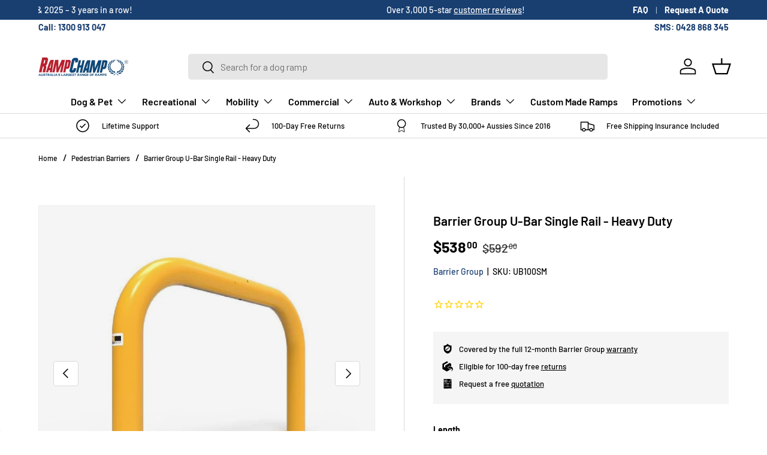

--- FILE ---
content_type: text/html; charset=utf-8
request_url: https://www.rampchamp.com.au/products/barrier-group-u-bar-single-rail-heavy-duty
body_size: 71195
content:
<!doctype html>
<html class="no-js" lang="en" dir="ltr">
<head>
  <!-- Infinite Options by ShopPad -->
<script>     
  window.Shoppad = window.Shoppad || {},     
  window.Shoppad.apps = window.Shoppad.apps || {},     
  window.Shoppad.apps.infiniteoptions = window.Shoppad.apps.infiniteoptions || {},     
  window.Shoppad.apps.infiniteoptions.addToCartButton = 'form[action="/cart/add"] .btn.btn--primary.w-full';
</script>
<script src="//d1liekpayvooaz.cloudfront.net/apps/customizery/customizery.js?shop=ramp-champ.myshopify.com"></script>



<meta charset="utf-8">
<meta name="viewport" content="width=device-width,initial-scale=1">
<title>Barrier Group U-Bar Single Rail - Heavy Duty &ndash; Ramp Champ</title><link rel="canonical" href="https://www.rampchamp.com.au/products/barrier-group-u-bar-single-rail-heavy-duty"><link rel="icon" href="//www.rampchamp.com.au/cdn/shop/files/Ramp_Champ_Favicon.png?crop=center&height=48&v=1702267443&width=48" type="image/png">
  <link rel="apple-touch-icon" href="//www.rampchamp.com.au/cdn/shop/files/Ramp_Champ_Favicon.png?crop=center&height=180&v=1702267443&width=180"><meta name="description" content="Buy the Barrier Group U-Bar Single Rail - Heavy Duty online now. Authorised Retailer. Delivery Australia Wide. Secure Online Ordering. Shop Now"><meta property="og:site_name" content="Ramp Champ">
<meta property="og:url" content="https://www.rampchamp.com.au/products/barrier-group-u-bar-single-rail-heavy-duty">
<meta property="og:title" content="Barrier Group U-Bar Single Rail - Heavy Duty">
<meta property="og:type" content="product">
<meta property="og:description" content="Buy the Barrier Group U-Bar Single Rail - Heavy Duty online now. Authorised Retailer. Delivery Australia Wide. Secure Online Ordering. Shop Now"><meta property="og:image" content="http://www.rampchamp.com.au/cdn/shop/products/U-Bar_Single_Rail_-_Heavy_Duty_Actual_Look.jpg?crop=center&height=1200&v=1645400826&width=1200">
  <meta property="og:image:secure_url" content="https://www.rampchamp.com.au/cdn/shop/products/U-Bar_Single_Rail_-_Heavy_Duty_Actual_Look.jpg?crop=center&height=1200&v=1645400826&width=1200">
  <meta property="og:image:width" content="1000">
  <meta property="og:image:height" content="1000"><meta property="og:price:amount" content="538.00">
  <meta property="og:price:currency" content="AUD"><meta name="twitter:card" content="summary_large_image">
<meta name="twitter:title" content="Barrier Group U-Bar Single Rail - Heavy Duty">
<meta name="twitter:description" content="Buy the Barrier Group U-Bar Single Rail - Heavy Duty online now. Authorised Retailer. Delivery Australia Wide. Secure Online Ordering. Shop Now">
<style data-shopify>
@font-face {
  font-family: Barlow;
  font-weight: 500;
  font-style: normal;
  font-display: swap;
  src: url("//www.rampchamp.com.au/cdn/fonts/barlow/barlow_n5.a193a1990790eba0cc5cca569d23799830e90f07.woff2") format("woff2"),
       url("//www.rampchamp.com.au/cdn/fonts/barlow/barlow_n5.ae31c82169b1dc0715609b8cc6a610b917808358.woff") format("woff");
}
@font-face {
  font-family: Barlow;
  font-weight: 700;
  font-style: normal;
  font-display: swap;
  src: url("//www.rampchamp.com.au/cdn/fonts/barlow/barlow_n7.691d1d11f150e857dcbc1c10ef03d825bc378d81.woff2") format("woff2"),
       url("//www.rampchamp.com.au/cdn/fonts/barlow/barlow_n7.4fdbb1cb7da0e2c2f88492243ffa2b4f91924840.woff") format("woff");
}
@font-face {
  font-family: Barlow;
  font-weight: 500;
  font-style: italic;
  font-display: swap;
  src: url("//www.rampchamp.com.au/cdn/fonts/barlow/barlow_i5.714d58286997b65cd479af615cfa9bb0a117a573.woff2") format("woff2"),
       url("//www.rampchamp.com.au/cdn/fonts/barlow/barlow_i5.0120f77e6447d3b5df4bbec8ad8c2d029d87fb21.woff") format("woff");
}
@font-face {
  font-family: Barlow;
  font-weight: 700;
  font-style: italic;
  font-display: swap;
  src: url("//www.rampchamp.com.au/cdn/fonts/barlow/barlow_i7.50e19d6cc2ba5146fa437a5a7443c76d5d730103.woff2") format("woff2"),
       url("//www.rampchamp.com.au/cdn/fonts/barlow/barlow_i7.47e9f98f1b094d912e6fd631cc3fe93d9f40964f.woff") format("woff");
}
@font-face {
  font-family: Barlow;
  font-weight: 600;
  font-style: normal;
  font-display: swap;
  src: url("//www.rampchamp.com.au/cdn/fonts/barlow/barlow_n6.329f582a81f63f125e63c20a5a80ae9477df68e1.woff2") format("woff2"),
       url("//www.rampchamp.com.au/cdn/fonts/barlow/barlow_n6.0163402e36247bcb8b02716880d0b39568412e9e.woff") format("woff");
}
@font-face {
  font-family: Barlow;
  font-weight: 600;
  font-style: normal;
  font-display: swap;
  src: url("//www.rampchamp.com.au/cdn/fonts/barlow/barlow_n6.329f582a81f63f125e63c20a5a80ae9477df68e1.woff2") format("woff2"),
       url("//www.rampchamp.com.au/cdn/fonts/barlow/barlow_n6.0163402e36247bcb8b02716880d0b39568412e9e.woff") format("woff");
}
:root {
      --bg-color: 255 255 255 / 1.0;
      --bg-color-og: 255 255 255 / 1.0;
      --heading-color: 0 0 0;
      --text-color: 0 0 0;
      --text-color-og: 0 0 0;
      --scrollbar-color: 0 0 0;
      --link-color: 25 63 113;
      --link-color-og: 25 63 113;
      --star-color: 255 215 55;--swatch-border-color-default: 204 204 204;
        --swatch-border-color-active: 128 128 128;
        --swatch-card-size: 24px;
        --swatch-variant-picker-size: 64px;--color-scheme-1-bg: 245 245 245 / 1.0;
      --color-scheme-1-grad: linear-gradient(46deg, rgba(245, 245, 245, 1) 13%, rgba(249, 249, 249, 1) 86%);
      --color-scheme-1-heading: 0 0 0;
      --color-scheme-1-text: 0 0 0;
      --color-scheme-1-btn-bg: 178 30 50;
      --color-scheme-1-btn-text: 255 255 255;
      --color-scheme-1-btn-bg-hover: 194 75 91;--color-scheme-2-bg: 25 63 113 / 1.0;
      --color-scheme-2-grad: ;
      --color-scheme-2-heading: 255 255 255;
      --color-scheme-2-text: 255 255 255;
      --color-scheme-2-btn-bg: 178 30 50;
      --color-scheme-2-btn-text: 255 255 255;
      --color-scheme-2-btn-bg-hover: 194 75 91;--color-scheme-3-bg: 0 0 0 / 0.0;
      --color-scheme-3-grad: linear-gradient(180deg, rgba(0, 0, 0, 0.3), rgba(0, 0, 0, 0.3) 50%);
      --color-scheme-3-heading: 255 255 255;
      --color-scheme-3-text: 255 255 255;
      --color-scheme-3-btn-bg: 178 30 50;
      --color-scheme-3-btn-text: 255 255 255;
      --color-scheme-3-btn-bg-hover: 194 75 91;

      --drawer-bg-color: 255 255 255 / 1.0;
      --drawer-text-color: 0 0 0;

      --panel-bg-color: 245 245 245 / 1.0;
      --panel-heading-color: 0 0 0;
      --panel-text-color: 0 0 0;

      --in-stock-text-color: 13 164 74;
      --low-stock-text-color: 252 160 5;
      --very-low-stock-text-color: 227 43 43;
      --no-stock-text-color: 7 7 7;
      --no-stock-backordered-text-color: 119 119 119;

      --error-bg-color: 252 237 238;
      --error-text-color: 180 12 28;
      --success-bg-color: 232 246 234;
      --success-text-color: 44 126 63;
      --info-bg-color: 228 237 250;
      --info-text-color: 26 102 210;

      --heading-font-family: Barlow, sans-serif;
      --heading-font-style: normal;
      --heading-font-weight: 600;
      --heading-scale-start: 2;

      --navigation-font-family: Barlow, sans-serif;
      --navigation-font-style: normal;
      --navigation-font-weight: 600;--heading-text-transform: none;
--subheading-text-transform: none;
      --body-font-family: Barlow, sans-serif;
      --body-font-style: normal;
      --body-font-weight: 500;
      --body-font-size: 16;

      --section-gap: 48;
      --heading-gap: calc(8 * var(--space-unit));--grid-column-gap: 20px;--btn-bg-color: 178 30 50;
      --btn-bg-hover-color: 194 75 91;
      --btn-text-color: 255 255 255;
      --btn-bg-color-og: 178 30 50;
      --btn-text-color-og: 255 255 255;
      --btn-alt-bg-color: 255 255 255;
      --btn-alt-bg-alpha: 1.0;
      --btn-alt-text-color: 25 63 113;
      --btn-border-width: 1px;
      --btn-padding-y: 12px;

      
      --btn-border-radius: 5px;
      

      --btn-lg-border-radius: 50%;
      --btn-icon-border-radius: 50%;
      --input-with-btn-inner-radius: var(--btn-border-radius);
      --btn-text-transform: uppercase;

      --input-bg-color: 255 255 255 / 1.0;
      --input-text-color: 0 0 0;
      --input-border-width: 1px;
      --input-border-radius: 4px;
      --textarea-border-radius: 4px;
      --input-border-radius: 5px;
      --input-bg-color-diff-3: #f7f7f7;
      --input-bg-color-diff-6: #f0f0f0;

      --modal-border-radius: 4px;
      --modal-overlay-color: 0 0 0;
      --modal-overlay-opacity: 0.4;
      --drawer-border-radius: 4px;
      --overlay-border-radius: 4px;--custom-label-bg-color: 228 237 250;
      --custom-label-text-color: 26 102 210;--sold-out-label-bg-color: 85 85 85;
      --sold-out-label-text-color: 245 245 245;--new-label-bg-color: 228 237 250;
      --new-label-text-color: 26 102 210;--preorder-label-bg-color: 228 237 250;
      --preorder-label-text-color: 26 102 210;

      --page-width: 1920px;
      --gutter-sm: 20px;
      --gutter-md: 32px;
      --gutter-lg: 64px;

      --payment-terms-bg-color: #ffffff;

      --coll-card-bg-color: #f5f5f5;
      --coll-card-border-color: #ffffff;--card-bg-color: #f5f5f5;
      --card-text-color: 7 7 7;
      --card-border-color: #ffffff;--blend-bg-color: #f5f5f5;

      --reading-width: 48em;
    }

    @media (max-width: 769px) {
      :root {
        --reading-width: 36em;
      }
    }
  </style><link rel="stylesheet" href="//www.rampchamp.com.au/cdn/shop/t/63/assets/main.css?v=55898673497605404451744036267">
  <script src="//www.rampchamp.com.au/cdn/shop/t/63/assets/main.js?v=6682958494115610291744036267" defer="defer"></script><link rel="preload" href="//www.rampchamp.com.au/cdn/fonts/barlow/barlow_n5.a193a1990790eba0cc5cca569d23799830e90f07.woff2" as="font" type="font/woff2" crossorigin fetchpriority="high"><link rel="preload" href="//www.rampchamp.com.au/cdn/fonts/barlow/barlow_n6.329f582a81f63f125e63c20a5a80ae9477df68e1.woff2" as="font" type="font/woff2" crossorigin fetchpriority="high"><link rel="stylesheet" href="//www.rampchamp.com.au/cdn/shop/t/63/assets/swatches.css?v=176058655346560110441744036267" media="print" onload="this.media='all'">
    <noscript><link rel="stylesheet" href="//www.rampchamp.com.au/cdn/shop/t/63/assets/swatches.css?v=176058655346560110441744036267"></noscript><script>window.performance && window.performance.mark && window.performance.mark('shopify.content_for_header.start');</script><meta name="facebook-domain-verification" content="ne9ay6nwbmnxq9n8f5ljrfl1bm74j4">
<meta name="google-site-verification" content="SeX8dIiYhNqmmecm-uW6D9-1_KyjqdJWWZAQ-TYSRr4">
<meta id="shopify-digital-wallet" name="shopify-digital-wallet" content="/12673733/digital_wallets/dialog">
<meta name="shopify-checkout-api-token" content="764f7d7fe304f7257f49788c76a60e14">
<meta id="in-context-paypal-metadata" data-shop-id="12673733" data-venmo-supported="false" data-environment="production" data-locale="en_US" data-paypal-v4="true" data-currency="AUD">
<link rel="alternate" type="application/json+oembed" href="https://www.rampchamp.com.au/products/barrier-group-u-bar-single-rail-heavy-duty.oembed">
<script async="async" src="/checkouts/internal/preloads.js?locale=en-AU"></script>
<link rel="preconnect" href="https://shop.app" crossorigin="anonymous">
<script async="async" src="https://shop.app/checkouts/internal/preloads.js?locale=en-AU&shop_id=12673733" crossorigin="anonymous"></script>
<script id="apple-pay-shop-capabilities" type="application/json">{"shopId":12673733,"countryCode":"AU","currencyCode":"AUD","merchantCapabilities":["supports3DS"],"merchantId":"gid:\/\/shopify\/Shop\/12673733","merchantName":"Ramp Champ","requiredBillingContactFields":["postalAddress","email","phone"],"requiredShippingContactFields":["postalAddress","email","phone"],"shippingType":"shipping","supportedNetworks":["visa","masterCard"],"total":{"type":"pending","label":"Ramp Champ","amount":"1.00"},"shopifyPaymentsEnabled":true,"supportsSubscriptions":true}</script>
<script id="shopify-features" type="application/json">{"accessToken":"764f7d7fe304f7257f49788c76a60e14","betas":["rich-media-storefront-analytics"],"domain":"www.rampchamp.com.au","predictiveSearch":true,"shopId":12673733,"locale":"en"}</script>
<script>var Shopify = Shopify || {};
Shopify.shop = "ramp-champ.myshopify.com";
Shopify.locale = "en";
Shopify.currency = {"active":"AUD","rate":"1.0"};
Shopify.country = "AU";
Shopify.theme = {"name":"[ELEVAR] LIVE - RC Enterprise v1.3.1 - 9 Apr 25","id":150247342333,"schema_name":"Enterprise","schema_version":"1.3.1","theme_store_id":1657,"role":"main"};
Shopify.theme.handle = "null";
Shopify.theme.style = {"id":null,"handle":null};
Shopify.cdnHost = "www.rampchamp.com.au/cdn";
Shopify.routes = Shopify.routes || {};
Shopify.routes.root = "/";</script>
<script type="module">!function(o){(o.Shopify=o.Shopify||{}).modules=!0}(window);</script>
<script>!function(o){function n(){var o=[];function n(){o.push(Array.prototype.slice.apply(arguments))}return n.q=o,n}var t=o.Shopify=o.Shopify||{};t.loadFeatures=n(),t.autoloadFeatures=n()}(window);</script>
<script>
  window.ShopifyPay = window.ShopifyPay || {};
  window.ShopifyPay.apiHost = "shop.app\/pay";
  window.ShopifyPay.redirectState = null;
</script>
<script id="shop-js-analytics" type="application/json">{"pageType":"product"}</script>
<script defer="defer" async type="module" src="//www.rampchamp.com.au/cdn/shopifycloud/shop-js/modules/v2/client.init-shop-cart-sync_BT-GjEfc.en.esm.js"></script>
<script defer="defer" async type="module" src="//www.rampchamp.com.au/cdn/shopifycloud/shop-js/modules/v2/chunk.common_D58fp_Oc.esm.js"></script>
<script defer="defer" async type="module" src="//www.rampchamp.com.au/cdn/shopifycloud/shop-js/modules/v2/chunk.modal_xMitdFEc.esm.js"></script>
<script type="module">
  await import("//www.rampchamp.com.au/cdn/shopifycloud/shop-js/modules/v2/client.init-shop-cart-sync_BT-GjEfc.en.esm.js");
await import("//www.rampchamp.com.au/cdn/shopifycloud/shop-js/modules/v2/chunk.common_D58fp_Oc.esm.js");
await import("//www.rampchamp.com.au/cdn/shopifycloud/shop-js/modules/v2/chunk.modal_xMitdFEc.esm.js");

  window.Shopify.SignInWithShop?.initShopCartSync?.({"fedCMEnabled":true,"windoidEnabled":true});

</script>
<script>
  window.Shopify = window.Shopify || {};
  if (!window.Shopify.featureAssets) window.Shopify.featureAssets = {};
  window.Shopify.featureAssets['shop-js'] = {"shop-cart-sync":["modules/v2/client.shop-cart-sync_DZOKe7Ll.en.esm.js","modules/v2/chunk.common_D58fp_Oc.esm.js","modules/v2/chunk.modal_xMitdFEc.esm.js"],"init-fed-cm":["modules/v2/client.init-fed-cm_B6oLuCjv.en.esm.js","modules/v2/chunk.common_D58fp_Oc.esm.js","modules/v2/chunk.modal_xMitdFEc.esm.js"],"shop-cash-offers":["modules/v2/client.shop-cash-offers_D2sdYoxE.en.esm.js","modules/v2/chunk.common_D58fp_Oc.esm.js","modules/v2/chunk.modal_xMitdFEc.esm.js"],"shop-login-button":["modules/v2/client.shop-login-button_QeVjl5Y3.en.esm.js","modules/v2/chunk.common_D58fp_Oc.esm.js","modules/v2/chunk.modal_xMitdFEc.esm.js"],"pay-button":["modules/v2/client.pay-button_DXTOsIq6.en.esm.js","modules/v2/chunk.common_D58fp_Oc.esm.js","modules/v2/chunk.modal_xMitdFEc.esm.js"],"shop-button":["modules/v2/client.shop-button_DQZHx9pm.en.esm.js","modules/v2/chunk.common_D58fp_Oc.esm.js","modules/v2/chunk.modal_xMitdFEc.esm.js"],"avatar":["modules/v2/client.avatar_BTnouDA3.en.esm.js"],"init-windoid":["modules/v2/client.init-windoid_CR1B-cfM.en.esm.js","modules/v2/chunk.common_D58fp_Oc.esm.js","modules/v2/chunk.modal_xMitdFEc.esm.js"],"init-shop-for-new-customer-accounts":["modules/v2/client.init-shop-for-new-customer-accounts_C_vY_xzh.en.esm.js","modules/v2/client.shop-login-button_QeVjl5Y3.en.esm.js","modules/v2/chunk.common_D58fp_Oc.esm.js","modules/v2/chunk.modal_xMitdFEc.esm.js"],"init-shop-email-lookup-coordinator":["modules/v2/client.init-shop-email-lookup-coordinator_BI7n9ZSv.en.esm.js","modules/v2/chunk.common_D58fp_Oc.esm.js","modules/v2/chunk.modal_xMitdFEc.esm.js"],"init-shop-cart-sync":["modules/v2/client.init-shop-cart-sync_BT-GjEfc.en.esm.js","modules/v2/chunk.common_D58fp_Oc.esm.js","modules/v2/chunk.modal_xMitdFEc.esm.js"],"shop-toast-manager":["modules/v2/client.shop-toast-manager_DiYdP3xc.en.esm.js","modules/v2/chunk.common_D58fp_Oc.esm.js","modules/v2/chunk.modal_xMitdFEc.esm.js"],"init-customer-accounts":["modules/v2/client.init-customer-accounts_D9ZNqS-Q.en.esm.js","modules/v2/client.shop-login-button_QeVjl5Y3.en.esm.js","modules/v2/chunk.common_D58fp_Oc.esm.js","modules/v2/chunk.modal_xMitdFEc.esm.js"],"init-customer-accounts-sign-up":["modules/v2/client.init-customer-accounts-sign-up_iGw4briv.en.esm.js","modules/v2/client.shop-login-button_QeVjl5Y3.en.esm.js","modules/v2/chunk.common_D58fp_Oc.esm.js","modules/v2/chunk.modal_xMitdFEc.esm.js"],"shop-follow-button":["modules/v2/client.shop-follow-button_CqMgW2wH.en.esm.js","modules/v2/chunk.common_D58fp_Oc.esm.js","modules/v2/chunk.modal_xMitdFEc.esm.js"],"checkout-modal":["modules/v2/client.checkout-modal_xHeaAweL.en.esm.js","modules/v2/chunk.common_D58fp_Oc.esm.js","modules/v2/chunk.modal_xMitdFEc.esm.js"],"shop-login":["modules/v2/client.shop-login_D91U-Q7h.en.esm.js","modules/v2/chunk.common_D58fp_Oc.esm.js","modules/v2/chunk.modal_xMitdFEc.esm.js"],"lead-capture":["modules/v2/client.lead-capture_BJmE1dJe.en.esm.js","modules/v2/chunk.common_D58fp_Oc.esm.js","modules/v2/chunk.modal_xMitdFEc.esm.js"],"payment-terms":["modules/v2/client.payment-terms_Ci9AEqFq.en.esm.js","modules/v2/chunk.common_D58fp_Oc.esm.js","modules/v2/chunk.modal_xMitdFEc.esm.js"]};
</script>
<script>(function() {
  var isLoaded = false;
  function asyncLoad() {
    if (isLoaded) return;
    isLoaded = true;
    var urls = ["https:\/\/app.zapiet.com\/js\/storepickup.js?shop=ramp-champ.myshopify.com","\/\/d1liekpayvooaz.cloudfront.net\/apps\/customizery\/customizery.js?shop=ramp-champ.myshopify.com","https:\/\/cis-shop.bigpost.com.au\/js\/shopify_widget.js?shop=ramp-champ.myshopify.com"];
    for (var i = 0; i < urls.length; i++) {
      var s = document.createElement('script');
      s.type = 'text/javascript';
      s.async = true;
      s.src = urls[i];
      var x = document.getElementsByTagName('script')[0];
      x.parentNode.insertBefore(s, x);
    }
  };
  if(window.attachEvent) {
    window.attachEvent('onload', asyncLoad);
  } else {
    window.addEventListener('load', asyncLoad, false);
  }
})();</script>
<script id="__st">var __st={"a":12673733,"offset":39600,"reqid":"af78a411-f083-43c6-bb7f-48d6c0873da9-1769291306","pageurl":"www.rampchamp.com.au\/products\/barrier-group-u-bar-single-rail-heavy-duty","u":"12ff82d4b891","p":"product","rtyp":"product","rid":1379756048501};</script>
<script>window.ShopifyPaypalV4VisibilityTracking = true;</script>
<script id="captcha-bootstrap">!function(){'use strict';const t='contact',e='account',n='new_comment',o=[[t,t],['blogs',n],['comments',n],[t,'customer']],c=[[e,'customer_login'],[e,'guest_login'],[e,'recover_customer_password'],[e,'create_customer']],r=t=>t.map((([t,e])=>`form[action*='/${t}']:not([data-nocaptcha='true']) input[name='form_type'][value='${e}']`)).join(','),a=t=>()=>t?[...document.querySelectorAll(t)].map((t=>t.form)):[];function s(){const t=[...o],e=r(t);return a(e)}const i='password',u='form_key',d=['recaptcha-v3-token','g-recaptcha-response','h-captcha-response',i],f=()=>{try{return window.sessionStorage}catch{return}},m='__shopify_v',_=t=>t.elements[u];function p(t,e,n=!1){try{const o=window.sessionStorage,c=JSON.parse(o.getItem(e)),{data:r}=function(t){const{data:e,action:n}=t;return t[m]||n?{data:e,action:n}:{data:t,action:n}}(c);for(const[e,n]of Object.entries(r))t.elements[e]&&(t.elements[e].value=n);n&&o.removeItem(e)}catch(o){console.error('form repopulation failed',{error:o})}}const l='form_type',E='cptcha';function T(t){t.dataset[E]=!0}const w=window,h=w.document,L='Shopify',v='ce_forms',y='captcha';let A=!1;((t,e)=>{const n=(g='f06e6c50-85a8-45c8-87d0-21a2b65856fe',I='https://cdn.shopify.com/shopifycloud/storefront-forms-hcaptcha/ce_storefront_forms_captcha_hcaptcha.v1.5.2.iife.js',D={infoText:'Protected by hCaptcha',privacyText:'Privacy',termsText:'Terms'},(t,e,n)=>{const o=w[L][v],c=o.bindForm;if(c)return c(t,g,e,D).then(n);var r;o.q.push([[t,g,e,D],n]),r=I,A||(h.body.append(Object.assign(h.createElement('script'),{id:'captcha-provider',async:!0,src:r})),A=!0)});var g,I,D;w[L]=w[L]||{},w[L][v]=w[L][v]||{},w[L][v].q=[],w[L][y]=w[L][y]||{},w[L][y].protect=function(t,e){n(t,void 0,e),T(t)},Object.freeze(w[L][y]),function(t,e,n,w,h,L){const[v,y,A,g]=function(t,e,n){const i=e?o:[],u=t?c:[],d=[...i,...u],f=r(d),m=r(i),_=r(d.filter((([t,e])=>n.includes(e))));return[a(f),a(m),a(_),s()]}(w,h,L),I=t=>{const e=t.target;return e instanceof HTMLFormElement?e:e&&e.form},D=t=>v().includes(t);t.addEventListener('submit',(t=>{const e=I(t);if(!e)return;const n=D(e)&&!e.dataset.hcaptchaBound&&!e.dataset.recaptchaBound,o=_(e),c=g().includes(e)&&(!o||!o.value);(n||c)&&t.preventDefault(),c&&!n&&(function(t){try{if(!f())return;!function(t){const e=f();if(!e)return;const n=_(t);if(!n)return;const o=n.value;o&&e.removeItem(o)}(t);const e=Array.from(Array(32),(()=>Math.random().toString(36)[2])).join('');!function(t,e){_(t)||t.append(Object.assign(document.createElement('input'),{type:'hidden',name:u})),t.elements[u].value=e}(t,e),function(t,e){const n=f();if(!n)return;const o=[...t.querySelectorAll(`input[type='${i}']`)].map((({name:t})=>t)),c=[...d,...o],r={};for(const[a,s]of new FormData(t).entries())c.includes(a)||(r[a]=s);n.setItem(e,JSON.stringify({[m]:1,action:t.action,data:r}))}(t,e)}catch(e){console.error('failed to persist form',e)}}(e),e.submit())}));const S=(t,e)=>{t&&!t.dataset[E]&&(n(t,e.some((e=>e===t))),T(t))};for(const o of['focusin','change'])t.addEventListener(o,(t=>{const e=I(t);D(e)&&S(e,y())}));const B=e.get('form_key'),M=e.get(l),P=B&&M;t.addEventListener('DOMContentLoaded',(()=>{const t=y();if(P)for(const e of t)e.elements[l].value===M&&p(e,B);[...new Set([...A(),...v().filter((t=>'true'===t.dataset.shopifyCaptcha))])].forEach((e=>S(e,t)))}))}(h,new URLSearchParams(w.location.search),n,t,e,['guest_login'])})(!0,!0)}();</script>
<script integrity="sha256-4kQ18oKyAcykRKYeNunJcIwy7WH5gtpwJnB7kiuLZ1E=" data-source-attribution="shopify.loadfeatures" defer="defer" src="//www.rampchamp.com.au/cdn/shopifycloud/storefront/assets/storefront/load_feature-a0a9edcb.js" crossorigin="anonymous"></script>
<script crossorigin="anonymous" defer="defer" src="//www.rampchamp.com.au/cdn/shopifycloud/storefront/assets/shopify_pay/storefront-65b4c6d7.js?v=20250812"></script>
<script data-source-attribution="shopify.dynamic_checkout.dynamic.init">var Shopify=Shopify||{};Shopify.PaymentButton=Shopify.PaymentButton||{isStorefrontPortableWallets:!0,init:function(){window.Shopify.PaymentButton.init=function(){};var t=document.createElement("script");t.src="https://www.rampchamp.com.au/cdn/shopifycloud/portable-wallets/latest/portable-wallets.en.js",t.type="module",document.head.appendChild(t)}};
</script>
<script data-source-attribution="shopify.dynamic_checkout.buyer_consent">
  function portableWalletsHideBuyerConsent(e){var t=document.getElementById("shopify-buyer-consent"),n=document.getElementById("shopify-subscription-policy-button");t&&n&&(t.classList.add("hidden"),t.setAttribute("aria-hidden","true"),n.removeEventListener("click",e))}function portableWalletsShowBuyerConsent(e){var t=document.getElementById("shopify-buyer-consent"),n=document.getElementById("shopify-subscription-policy-button");t&&n&&(t.classList.remove("hidden"),t.removeAttribute("aria-hidden"),n.addEventListener("click",e))}window.Shopify?.PaymentButton&&(window.Shopify.PaymentButton.hideBuyerConsent=portableWalletsHideBuyerConsent,window.Shopify.PaymentButton.showBuyerConsent=portableWalletsShowBuyerConsent);
</script>
<script data-source-attribution="shopify.dynamic_checkout.cart.bootstrap">document.addEventListener("DOMContentLoaded",(function(){function t(){return document.querySelector("shopify-accelerated-checkout-cart, shopify-accelerated-checkout")}if(t())Shopify.PaymentButton.init();else{new MutationObserver((function(e,n){t()&&(Shopify.PaymentButton.init(),n.disconnect())})).observe(document.body,{childList:!0,subtree:!0})}}));
</script>
<link id="shopify-accelerated-checkout-styles" rel="stylesheet" media="screen" href="https://www.rampchamp.com.au/cdn/shopifycloud/portable-wallets/latest/accelerated-checkout-backwards-compat.css" crossorigin="anonymous">
<style id="shopify-accelerated-checkout-cart">
        #shopify-buyer-consent {
  margin-top: 1em;
  display: inline-block;
  width: 100%;
}

#shopify-buyer-consent.hidden {
  display: none;
}

#shopify-subscription-policy-button {
  background: none;
  border: none;
  padding: 0;
  text-decoration: underline;
  font-size: inherit;
  cursor: pointer;
}

#shopify-subscription-policy-button::before {
  box-shadow: none;
}

      </style>
<script id="sections-script" data-sections="header,footer" defer="defer" src="//www.rampchamp.com.au/cdn/shop/t/63/compiled_assets/scripts.js?v=25073"></script>
<script>window.performance && window.performance.mark && window.performance.mark('shopify.content_for_header.end');</script>
<script src="//www.rampchamp.com.au/cdn/shop/t/63/assets/blur-messages.js?v=98620774460636405321744036267" defer="defer"></script>

  <script>document.documentElement.className = document.documentElement.className.replace('no-js', 'js');</script><!-- CC Custom Head Start --><!-- start Pinterest verification -->
    <meta name="p:domain_verify" content="77403a2829f1969d823ef4a4d911998c">
    <!-- end Pinterest verification -->
    

    <!-- Paypal pay in 4 script -->
    <script src="https://www.paypal.com/sdk/js?client-id=AXZBwF4CB6382QHXXq4NTpaygXt1CwP5FgUYhG0G0NTSKHfxt7tViFpjsRhC1FBKwBg_XDAT6iSYcsj9&amp;currency=AUD&amp;components=messages" data-namespace="PayPalSDK">
</script>
    <!-- /Paypal pay in 4 script -->
    
   <!-- Reduce load time for Infinate Options --> 
  <script src="//d1liekpayvooaz.cloudfront.net/apps/customizery/customizery.js?shop={{shop.permanent_domain}}"></script>
	<!-- /Reduce load time for Infinate Options -->

	<!-- Message Media Chat Widget -->
<script src="https://chatwidget.messagemedia.com/widget-wrapper/ae59801f-1383-4e06-b563-a3740237656a/mmSmsChatWidget.js" async></script>
<!-- /Message Media Chat Widget -->
    

  
    <!-- CC Custom Head End --><!-- BEGIN app block: shopify://apps/klaviyo-email-marketing-sms/blocks/klaviyo-onsite-embed/2632fe16-c075-4321-a88b-50b567f42507 -->












  <script async src="https://static.klaviyo.com/onsite/js/vsRHQb/klaviyo.js?company_id=vsRHQb"></script>
  <script>!function(){if(!window.klaviyo){window._klOnsite=window._klOnsite||[];try{window.klaviyo=new Proxy({},{get:function(n,i){return"push"===i?function(){var n;(n=window._klOnsite).push.apply(n,arguments)}:function(){for(var n=arguments.length,o=new Array(n),w=0;w<n;w++)o[w]=arguments[w];var t="function"==typeof o[o.length-1]?o.pop():void 0,e=new Promise((function(n){window._klOnsite.push([i].concat(o,[function(i){t&&t(i),n(i)}]))}));return e}}})}catch(n){window.klaviyo=window.klaviyo||[],window.klaviyo.push=function(){var n;(n=window._klOnsite).push.apply(n,arguments)}}}}();</script>

  
    <script id="viewed_product">
      if (item == null) {
        var _learnq = _learnq || [];

        var MetafieldReviews = null
        var MetafieldYotpoRating = null
        var MetafieldYotpoCount = null
        var MetafieldLooxRating = null
        var MetafieldLooxCount = null
        var okendoProduct = null
        var okendoProductReviewCount = null
        var okendoProductReviewAverageValue = null
        try {
          // The following fields are used for Customer Hub recently viewed in order to add reviews.
          // This information is not part of __kla_viewed. Instead, it is part of __kla_viewed_reviewed_items
          MetafieldReviews = {};
          MetafieldYotpoRating = null
          MetafieldYotpoCount = null
          MetafieldLooxRating = null
          MetafieldLooxCount = null

          okendoProduct = null
          // If the okendo metafield is not legacy, it will error, which then requires the new json formatted data
          if (okendoProduct && 'error' in okendoProduct) {
            okendoProduct = null
          }
          okendoProductReviewCount = okendoProduct ? okendoProduct.reviewCount : null
          okendoProductReviewAverageValue = okendoProduct ? okendoProduct.reviewAverageValue : null
        } catch (error) {
          console.error('Error in Klaviyo onsite reviews tracking:', error);
        }

        var item = {
          Name: "Barrier Group U-Bar Single Rail - Heavy Duty",
          ProductID: 1379756048501,
          Categories: ["Barrier Group","Commercial","Pedestrian Barriers","Road, Driveway \u0026 Parking"],
          ImageURL: "https://www.rampchamp.com.au/cdn/shop/products/U-Bar_Single_Rail_-_Heavy_Duty_Actual_Look_grande.jpg?v=1645400826",
          URL: "https://www.rampchamp.com.au/products/barrier-group-u-bar-single-rail-heavy-duty",
          Brand: "Barrier Group",
          Price: "$443.00",
          Value: "443.00",
          CompareAtPrice: "$837.00"
        };
        _learnq.push(['track', 'Viewed Product', item]);
        _learnq.push(['trackViewedItem', {
          Title: item.Name,
          ItemId: item.ProductID,
          Categories: item.Categories,
          ImageUrl: item.ImageURL,
          Url: item.URL,
          Metadata: {
            Brand: item.Brand,
            Price: item.Price,
            Value: item.Value,
            CompareAtPrice: item.CompareAtPrice
          },
          metafields:{
            reviews: MetafieldReviews,
            yotpo:{
              rating: MetafieldYotpoRating,
              count: MetafieldYotpoCount,
            },
            loox:{
              rating: MetafieldLooxRating,
              count: MetafieldLooxCount,
            },
            okendo: {
              rating: okendoProductReviewAverageValue,
              count: okendoProductReviewCount,
            }
          }
        }]);
      }
    </script>
  




  <script>
    window.klaviyoReviewsProductDesignMode = false
  </script>







<!-- END app block --><!-- BEGIN app block: shopify://apps/hulk-form-builder/blocks/app-embed/b6b8dd14-356b-4725-a4ed-77232212b3c3 --><!-- BEGIN app snippet: hulkapps-formbuilder-theme-ext --><script type="text/javascript">
  
  if (typeof window.formbuilder_customer != "object") {
        window.formbuilder_customer = {}
  }

  window.hulkFormBuilder = {
    form_data: {"form_6Q09mjo4lLMbBqtUK4eZhg":{"uuid":"6Q09mjo4lLMbBqtUK4eZhg","form_name":"Customer Photos \u0026 Videos","form_data":{"div_back_gradient_1":"#fff","div_back_gradient_2":"#fff","back_color":"#fff","form_title":"","form_submit":"SUBMIT","after_submit":"clearAndAllow","after_submit_msg":"","captcha_enable":"no","label_style":"blockLabels","input_border_radius":"4","back_type":"transparent","input_back_color":"#fff","input_back_color_hover":"#fff","back_shadow":"none","label_font_clr":"#000000","input_font_clr":"#000000","button_align":"fullBtn","button_clr":"#fff","button_back_clr":"#b21e30","button_border_radius":"4","form_width":"80%","form_border_size":"2","form_border_clr":"transparent","form_border_radius":"4","label_font_size":"16","input_font_size":"14","button_font_size":"16","form_padding":"20","input_border_color":"#cccccc","input_border_color_hover":"#444444","btn_border_clr":"transparent","btn_border_size":"1","form_name":"Customer Photos \u0026 Videos","":"sales@rampchamp.com.au","form_emails":"sales@rampchamp.com.au","form_description":"","auto_responder_sendname":"Ramp Champ Team","auto_responder_sendemail":"sales@rampchamp.com.au","submition_single_email":"no","auto_responder_subject":"Thank you! We've Received Your Query!","auto_responder_message":"\u003cp\u003eThank you for providing us with the details. Our team will be in touch shortly.\u003c\/p\u003e\n","send_response":"yes","custommessage":{"province":"State","zipcode":"Post Code"},"mail_intigration":{"mail":"klaviyo","list_id":"WRugGK"},"advance_js":"let el = document.querySelector(\".form_container .address\");\n\nel.children[1].children[2].children[0].innerText = \"Suburb\";\nel.children[1].children[3].children[0].innerText = \"State\";\nel.children[1].children[4].children[0].innerText = \"Post Code\";\n\nel.children[1].children[5].children[1].innerHTML = `\u003cselect class=\"form-control required country\" name=\"Country\"\u003e\n\t\u003coption value=\"\"\u003e- Country -\u003c\/option\u003e\n\t\u003coption value=\"Afghanistan\"\u003e Afghanistan \u003c\/option\u003e\n\t\u003coption value=\"Aland Islands\"\u003e Aland Islands \u003c\/option\u003e\n\t\u003coption value=\"Albania\"\u003e Albania \u003c\/option\u003e\n\t\u003coption value=\"Algeria\"\u003e Algeria \u003c\/option\u003e\n\t\u003coption value=\"American Samoa\"\u003e American Samoa \u003c\/option\u003e\n\t\u003coption value=\"Andorra\"\u003e Andorra \u003c\/option\u003e\n\t\u003coption value=\"Angola\"\u003e Angola \u003c\/option\u003e\n\t\u003coption value=\"Anguilla\"\u003e Anguilla \u003c\/option\u003e\n\t\u003coption value=\"Antarctica\"\u003e Antarctica \u003c\/option\u003e\n\t\u003coption value=\"Antigua And Barbuda\"\u003e Antigua And Barbuda \u003c\/option\u003e\n\t\u003coption value=\"Argentina\"\u003e Argentina \u003c\/option\u003e\n\t\u003coption value=\"Armenia\"\u003e Armenia \u003c\/option\u003e\n\t\u003coption value=\"Aruba\"\u003e Aruba \u003c\/option\u003e\n\t\u003coption selected value=\"Australia\"\u003e Australia \u003c\/option\u003e\n\t\u003coption value=\"Austria\"\u003e Austria \u003c\/option\u003e\n\t\u003coption value=\"Azerbaijan\"\u003e Azerbaijan \u003c\/option\u003e\n\t\u003coption value=\"Bahamas\"\u003e Bahamas \u003c\/option\u003e\n\t\u003coption value=\"Bahrain\"\u003e Bahrain \u003c\/option\u003e\n\t\u003coption value=\"Bangladesh\"\u003e Bangladesh \u003c\/option\u003e\n\t\u003coption value=\"Barbados\"\u003e Barbados \u003c\/option\u003e\n\t\u003coption value=\"Belarus\"\u003e Belarus \u003c\/option\u003e\n\t\u003coption value=\"Belgium\"\u003e Belgium \u003c\/option\u003e\n\t\u003coption value=\"Belize\"\u003e Belize \u003c\/option\u003e\n\t\u003coption value=\"Benin\"\u003e Benin \u003c\/option\u003e\n\t\u003coption value=\"Bermuda\"\u003e Bermuda \u003c\/option\u003e\n\t\u003coption value=\"Bhutan\"\u003e Bhutan \u003c\/option\u003e\n\t\u003coption value=\"Bolivia\"\u003e Bolivia \u003c\/option\u003e\n\t\u003coption value=\"Bosnia And Herzegovina\"\u003e Bosnia And Herzegovina \u003c\/option\u003e\n\t\u003coption value=\"Botswana\"\u003e Botswana \u003c\/option\u003e\n\t\u003coption value=\"Bouvet Island\"\u003e Bouvet Island \u003c\/option\u003e\n\t\u003coption value=\"Brazil\"\u003e Brazil \u003c\/option\u003e\n\t\u003coption value=\"British Indian Ocean Territory\"\u003e British Indian Ocean Territory \u003c\/option\u003e\n\t\u003coption value=\"Brunei Darussalam\"\u003e Brunei Darussalam \u003c\/option\u003e\n\t\u003coption value=\"Bulgaria\"\u003e Bulgaria \u003c\/option\u003e\n\t\u003coption value=\"Burkina Faso\"\u003e Burkina Faso \u003c\/option\u003e\n\t\u003coption value=\"Burundi\"\u003e Burundi \u003c\/option\u003e\n\t\u003coption value=\"Cambodia\"\u003e Cambodia \u003c\/option\u003e\n\t\u003coption value=\"Cameroon\"\u003e Cameroon \u003c\/option\u003e\n\t\u003coption value=\"Canada\"\u003e Canada \u003c\/option\u003e\n\t\u003coption value=\"Cape Verde\"\u003e Cape Verde \u003c\/option\u003e\n\t\u003coption value=\"Cayman Islands\"\u003e Cayman Islands \u003c\/option\u003e\n\t\u003coption value=\"Central African Republic\"\u003e Central African Republic \u003c\/option\u003e\n\t\u003coption value=\"Chad\"\u003e Chad \u003c\/option\u003e\n\t\u003coption value=\"Chile\"\u003e Chile \u003c\/option\u003e\n\t\u003coption value=\"China\"\u003e China \u003c\/option\u003e\n\t\u003coption value=\"Christmas Island\"\u003e Christmas Island \u003c\/option\u003e\n\t\u003coption value=\"Cocos (Keeling) Islands\"\u003e Cocos (Keeling) Islands \u003c\/option\u003e\n\t\u003coption value=\"Colombia\"\u003e Colombia \u003c\/option\u003e\n\t\u003coption value=\"Comoros\"\u003e Comoros \u003c\/option\u003e\n\t\u003coption value=\"Congo\"\u003e Congo \u003c\/option\u003e\n\t\u003coption value=\"Congo, Democratic Republic\"\u003e Congo, Democratic Republic \u003c\/option\u003e\n\t\u003coption value=\"Cook Islands\"\u003e Cook Islands \u003c\/option\u003e\n\t\u003coption value=\"Costa Rica\"\u003e Costa Rica \u003c\/option\u003e\n\t\u003coption value=\"Cote D'Ivoire\"\u003e Cote D'Ivoire \u003c\/option\u003e\n\t\u003coption value=\"Croatia\"\u003e Croatia \u003c\/option\u003e\n\t\u003coption value=\"Cuba\"\u003e Cuba \u003c\/option\u003e\n\t\u003coption value=\"Cyprus\"\u003e Cyprus \u003c\/option\u003e\n\t\u003coption value=\"Czech Republic\"\u003e Czech Republic \u003c\/option\u003e\n\t\u003coption value=\"Denmark\"\u003e Denmark \u003c\/option\u003e\n\t\u003coption value=\"Djibouti\"\u003e Djibouti \u003c\/option\u003e\n\t\u003coption value=\"Dominica\"\u003e Dominica \u003c\/option\u003e\n\t\u003coption value=\"Dominican Republic\"\u003e Dominican Republic \u003c\/option\u003e\n\t\u003coption value=\"Ecuador\"\u003e Ecuador \u003c\/option\u003e\n\t\u003coption value=\"Egypt\"\u003e Egypt \u003c\/option\u003e\n\t\u003coption value=\"El Salvador\"\u003e El Salvador \u003c\/option\u003e\n\t\u003coption value=\"Equatorial Guinea\"\u003e Equatorial Guinea \u003c\/option\u003e\n\t\u003coption value=\"Eritrea\"\u003e Eritrea \u003c\/option\u003e\n\t\u003coption value=\"Estonia\"\u003e Estonia \u003c\/option\u003e\n\t\u003coption value=\"Ethiopia\"\u003e Ethiopia \u003c\/option\u003e\n\t\u003coption value=\"Falkland Islands (Malvinas)\"\u003e Falkland Islands (Malvinas) \u003c\/option\u003e\n\t\u003coption value=\"Faroe Islands\"\u003e Faroe Islands \u003c\/option\u003e\n\t\u003coption value=\"Fiji\"\u003e Fiji \u003c\/option\u003e\n\t\u003coption value=\"Finland\"\u003e Finland \u003c\/option\u003e\n\t\u003coption value=\"France\"\u003e France \u003c\/option\u003e\n\t\u003coption value=\"French Guiana\"\u003e French Guiana \u003c\/option\u003e\n\t\u003coption value=\"French Polynesia\"\u003e French Polynesia \u003c\/option\u003e\n\t\u003coption value=\"French Southern Territories\"\u003e French Southern Territories \u003c\/option\u003e\n\t\u003coption value=\"Gabon\"\u003e Gabon \u003c\/option\u003e\n\t\u003coption value=\"Gambia\"\u003e Gambia \u003c\/option\u003e\n\t\u003coption value=\"Georgia\"\u003e Georgia \u003c\/option\u003e\n\t\u003coption value=\"Germany\"\u003e Germany \u003c\/option\u003e\n\t\u003coption value=\"Ghana\"\u003e Ghana \u003c\/option\u003e\n\t\u003coption value=\"Gibraltar\"\u003e Gibraltar \u003c\/option\u003e\n\t\u003coption value=\"Greece\"\u003e Greece \u003c\/option\u003e\n\t\u003coption value=\"Greenland\"\u003e Greenland \u003c\/option\u003e\n\t\u003coption value=\"Grenada\"\u003e Grenada \u003c\/option\u003e\n\t\u003coption value=\"Guadeloupe\"\u003e Guadeloupe \u003c\/option\u003e\n\t\u003coption value=\"Guam\"\u003e Guam \u003c\/option\u003e\n\t\u003coption value=\"Guatemala\"\u003e Guatemala \u003c\/option\u003e\n\t\u003coption value=\"Guernsey\"\u003e Guernsey \u003c\/option\u003e\n\t\u003coption value=\"Guinea\"\u003e Guinea \u003c\/option\u003e\n\t\u003coption value=\"Guinea-Bissau\"\u003e Guinea-Bissau \u003c\/option\u003e\n\t\u003coption value=\"Guyana\"\u003e Guyana \u003c\/option\u003e\n\t\u003coption value=\"Haiti\"\u003e Haiti \u003c\/option\u003e\n\t\u003coption value=\"Heard Island \u0026amp; Mcdonald Islands\"\u003e Heard Island \u0026amp; Mcdonald Islands \u003c\/option\u003e\n\t\u003coption value=\"Holy See (Vatican City State)\"\u003e Holy See (Vatican City State) \u003c\/option\u003e\n\t\u003coption value=\"Honduras\"\u003e Honduras \u003c\/option\u003e\n\t\u003coption value=\"Hong Kong\"\u003e Hong Kong \u003c\/option\u003e\n\t\u003coption value=\"Hungary\"\u003e Hungary \u003c\/option\u003e\n\t\u003coption value=\"Iceland\"\u003e Iceland \u003c\/option\u003e\n\t\u003coption value=\"India\"\u003e India \u003c\/option\u003e\n\t\u003coption value=\"Indonesia\"\u003e Indonesia \u003c\/option\u003e\n\t\u003coption value=\"Iran, Islamic Republic Of\"\u003e Iran, Islamic Republic Of \u003c\/option\u003e\n\t\u003coption value=\"Iraq\"\u003e Iraq \u003c\/option\u003e\n\t\u003coption value=\"Ireland\"\u003e Ireland \u003c\/option\u003e\n\t\u003coption value=\"Isle Of Man\"\u003e Isle Of Man \u003c\/option\u003e\n\t\u003coption value=\"Israel\"\u003e Israel \u003c\/option\u003e\n\t\u003coption value=\"Italy\"\u003e Italy \u003c\/option\u003e\n\t\u003coption value=\"Jamaica\"\u003e Jamaica \u003c\/option\u003e\n\t\u003coption value=\"Japan\"\u003e Japan \u003c\/option\u003e\n\t\u003coption value=\"Jersey\"\u003e Jersey \u003c\/option\u003e\n\t\u003coption value=\"Jordan\"\u003e Jordan \u003c\/option\u003e\n\t\u003coption value=\"Kazakhstan\"\u003e Kazakhstan \u003c\/option\u003e\n\t\u003coption value=\"Kenya\"\u003e Kenya \u003c\/option\u003e\n\t\u003coption value=\"Kiribati\"\u003e Kiribati \u003c\/option\u003e\n\t\u003coption value=\"Korea\"\u003e Korea \u003c\/option\u003e\n\t\u003coption value=\"Kuwait\"\u003e Kuwait \u003c\/option\u003e\n\t\u003coption value=\"Kyrgyzstan\"\u003e Kyrgyzstan \u003c\/option\u003e\n\t\u003coption value=\"Lao People's Democratic Republic\"\u003e Lao People's Democratic Republic \u003c\/option\u003e\n\t\u003coption value=\"Latvia\"\u003e Latvia \u003c\/option\u003e\n\t\u003coption value=\"Lebanon\"\u003e Lebanon \u003c\/option\u003e\n\t\u003coption value=\"Lesotho\"\u003e Lesotho \u003c\/option\u003e\n\t\u003coption value=\"Liberia\"\u003e Liberia \u003c\/option\u003e\n\t\u003coption value=\"Libyan Arab Jamahiriya\"\u003e Libyan Arab Jamahiriya \u003c\/option\u003e\n\t\u003coption value=\"Liechtenstein\"\u003e Liechtenstein \u003c\/option\u003e\n\t\u003coption value=\"Lithuania\"\u003e Lithuania \u003c\/option\u003e\n\t\u003coption value=\"Luxembourg\"\u003e Luxembourg \u003c\/option\u003e\n\t\u003coption value=\"Macao\"\u003e Macao \u003c\/option\u003e\n\t\u003coption value=\"Macedonia\"\u003e Macedonia \u003c\/option\u003e\n\t\u003coption value=\"Madagascar\"\u003e Madagascar \u003c\/option\u003e\n\t\u003coption value=\"Malawi\"\u003e Malawi \u003c\/option\u003e\n\t\u003coption value=\"Malaysia\"\u003e Malaysia \u003c\/option\u003e\n\t\u003coption value=\"Maldives\"\u003e Maldives \u003c\/option\u003e\n\t\u003coption value=\"Mali\"\u003e Mali \u003c\/option\u003e\n\t\u003coption value=\"Malta\"\u003e Malta \u003c\/option\u003e\n\t\u003coption value=\"Marshall Islands\"\u003e Marshall Islands \u003c\/option\u003e\n\t\u003coption value=\"Martinique\"\u003e Martinique \u003c\/option\u003e\n\t\u003coption value=\"Mauritania\"\u003e Mauritania \u003c\/option\u003e\n\t\u003coption value=\"Mauritius\"\u003e Mauritius \u003c\/option\u003e\n\t\u003coption value=\"Mayotte\"\u003e Mayotte \u003c\/option\u003e\n\t\u003coption value=\"Mexico\"\u003e Mexico \u003c\/option\u003e\n\t\u003coption value=\"Micronesia, Federated States Of\"\u003e Micronesia, Federated States Of \u003c\/option\u003e\n\t\u003coption value=\"Moldova\"\u003e Moldova \u003c\/option\u003e\n\t\u003coption value=\"Monaco\"\u003e Monaco \u003c\/option\u003e\n\t\u003coption value=\"Mongolia\"\u003e Mongolia \u003c\/option\u003e\n\t\u003coption value=\"Montenegro\"\u003e Montenegro \u003c\/option\u003e\n\t\u003coption value=\"Montserrat\"\u003e Montserrat \u003c\/option\u003e\n\t\u003coption value=\"Morocco\"\u003e Morocco \u003c\/option\u003e\n\t\u003coption value=\"Mozambique\"\u003e Mozambique \u003c\/option\u003e\n\t\u003coption value=\"Myanmar\"\u003e Myanmar \u003c\/option\u003e\n\t\u003coption value=\"Namibia\"\u003e Namibia \u003c\/option\u003e\n\t\u003coption value=\"Nauru\"\u003e Nauru \u003c\/option\u003e\n\t\u003coption value=\"Nepal\"\u003e Nepal \u003c\/option\u003e\n\t\u003coption value=\"Netherlands\"\u003e Netherlands \u003c\/option\u003e\n\t\u003coption value=\"Netherlands Antilles\"\u003e Netherlands Antilles \u003c\/option\u003e\n\t\u003coption value=\"New Caledonia\"\u003e New Caledonia \u003c\/option\u003e\n\t\u003coption value=\"New Zealand\"\u003e New Zealand \u003c\/option\u003e\n\t\u003coption value=\"Nicaragua\"\u003e Nicaragua \u003c\/option\u003e\n\t\u003coption value=\"Niger\"\u003e Niger \u003c\/option\u003e\n\t\u003coption value=\"Nigeria\"\u003e Nigeria \u003c\/option\u003e\n\t\u003coption value=\"Niue\"\u003e Niue \u003c\/option\u003e\n\t\u003coption value=\"Norfolk Island\"\u003e Norfolk Island \u003c\/option\u003e\n\t\u003coption value=\"Northern Mariana Islands\"\u003e Northern Mariana Islands \u003c\/option\u003e\n\t\u003coption value=\"Norway\"\u003e Norway \u003c\/option\u003e\n\t\u003coption value=\"Oman\"\u003e Oman \u003c\/option\u003e\n\t\u003coption value=\"Pakistan\"\u003e Pakistan \u003c\/option\u003e\n\t\u003coption value=\"Palau\"\u003e Palau \u003c\/option\u003e\n\t\u003coption value=\"Palestinian Territory, Occupied\"\u003e Palestinian Territory, Occupied \u003c\/option\u003e\n\t\u003coption value=\"Panama\"\u003e Panama \u003c\/option\u003e\n\t\u003coption value=\"Papua New Guinea\"\u003e Papua New Guinea \u003c\/option\u003e\n\t\u003coption value=\"Paraguay\"\u003e Paraguay \u003c\/option\u003e\n\t\u003coption value=\"Peru\"\u003e Peru \u003c\/option\u003e\n\t\u003coption value=\"Philippines\"\u003e Philippines \u003c\/option\u003e\n\t\u003coption value=\"Pitcairn\"\u003e Pitcairn \u003c\/option\u003e\n\t\u003coption value=\"Poland\"\u003e Poland \u003c\/option\u003e\n\t\u003coption value=\"Portugal\"\u003e Portugal \u003c\/option\u003e\n\t\u003coption value=\"Puerto Rico\"\u003e Puerto Rico \u003c\/option\u003e\n\t\u003coption value=\"Qatar\"\u003e Qatar \u003c\/option\u003e\n\t\u003coption value=\"Reunion\"\u003e Reunion \u003c\/option\u003e\n\t\u003coption value=\"Romania\"\u003e Romania \u003c\/option\u003e\n\t\u003coption value=\"Russian Federation\"\u003e Russian Federation \u003c\/option\u003e\n\t\u003coption value=\"Rwanda\"\u003e Rwanda \u003c\/option\u003e\n\t\u003coption value=\"Saint Barthelemy\"\u003e Saint Barthelemy \u003c\/option\u003e\n\t\u003coption value=\"Saint Helena\"\u003e Saint Helena \u003c\/option\u003e\n\t\u003coption value=\"Saint Kitts And Nevis\"\u003e Saint Kitts And Nevis \u003c\/option\u003e\n\t\u003coption value=\"Saint Lucia\"\u003e Saint Lucia \u003c\/option\u003e\n\t\u003coption value=\"Saint Martin\"\u003e Saint Martin \u003c\/option\u003e\n\t\u003coption value=\"Saint Pierre And Miquelon\"\u003e Saint Pierre And Miquelon \u003c\/option\u003e\n\t\u003coption value=\"Saint Vincent And Grenadines\"\u003e Saint Vincent And Grenadines \u003c\/option\u003e\n\t\u003coption value=\"Samoa\"\u003e Samoa \u003c\/option\u003e\n\t\u003coption value=\"San Marino\"\u003e San Marino \u003c\/option\u003e\n\t\u003coption value=\"Sao Tome And Principe\"\u003e Sao Tome And Principe \u003c\/option\u003e\n\t\u003coption value=\"Saudi Arabia\"\u003e Saudi Arabia \u003c\/option\u003e\n\t\u003coption value=\"Senegal\"\u003e Senegal \u003c\/option\u003e\n\t\u003coption value=\"Serbia\"\u003e Serbia \u003c\/option\u003e\n\t\u003coption value=\"Seychelles\"\u003e Seychelles \u003c\/option\u003e\n\t\u003coption value=\"Sierra Leone\"\u003e Sierra Leone \u003c\/option\u003e\n\t\u003coption value=\"Singapore\"\u003e Singapore \u003c\/option\u003e\n\t\u003coption value=\"Slovakia\"\u003e Slovakia \u003c\/option\u003e\n\t\u003coption value=\"Slovenia\"\u003e Slovenia \u003c\/option\u003e\n\t\u003coption value=\"Solomon Islands\"\u003e Solomon Islands \u003c\/option\u003e\n\t\u003coption value=\"Somalia\"\u003e Somalia \u003c\/option\u003e\n\t\u003coption value=\"South Africa\"\u003e South Africa \u003c\/option\u003e\n\t\u003coption value=\"South Georgia And Sandwich Isl.\"\u003e South Georgia And Sandwich Isl. \u003c\/option\u003e\n\t\u003coption value=\"Spain\"\u003e Spain \u003c\/option\u003e\n\t\u003coption value=\"Sri Lanka\"\u003e Sri Lanka \u003c\/option\u003e\n\t\u003coption value=\"Sudan\"\u003e Sudan \u003c\/option\u003e\n\t\u003coption value=\"Suriname\"\u003e Suriname \u003c\/option\u003e\n\t\u003coption value=\"Svalbard And Jan Mayen\"\u003e Svalbard And Jan Mayen \u003c\/option\u003e\n\t\u003coption value=\"Swaziland\"\u003e Swaziland \u003c\/option\u003e\n\t\u003coption value=\"Sweden\"\u003e Sweden \u003c\/option\u003e\n\t\u003coption value=\"Switzerland\"\u003e Switzerland \u003c\/option\u003e\n\t\u003coption value=\"Syrian Arab Republic\"\u003e Syrian Arab Republic \u003c\/option\u003e\n\t\u003coption value=\"Taiwan\"\u003e Taiwan \u003c\/option\u003e\n\t\u003coption value=\"Tajikistan\"\u003e Tajikistan \u003c\/option\u003e\n\t\u003coption value=\"Tanzania\"\u003e Tanzania \u003c\/option\u003e\n\t\u003coption value=\"Thailand\"\u003e Thailand \u003c\/option\u003e\n\t\u003coption value=\"Timor-Leste\"\u003e Timor-Leste \u003c\/option\u003e\n\t\u003coption value=\"Togo\"\u003e Togo \u003c\/option\u003e\n\t\u003coption value=\"Tokelau\"\u003e Tokelau \u003c\/option\u003e\n\t\u003coption value=\"Tonga\"\u003e Tonga \u003c\/option\u003e\n\t\u003coption value=\"Trinidad And Tobago\"\u003e Trinidad And Tobago \u003c\/option\u003e\n\t\u003coption value=\"Tunisia\"\u003e Tunisia \u003c\/option\u003e\n\t\u003coption value=\"Turkey\"\u003e Turkey \u003c\/option\u003e\n\t\u003coption value=\"Turkmenistan\"\u003e Turkmenistan \u003c\/option\u003e\n\t\u003coption value=\"Turks And Caicos Islands\"\u003e Turks And Caicos Islands \u003c\/option\u003e\n\t\u003coption value=\"Tuvalu\"\u003e Tuvalu \u003c\/option\u003e\n\t\u003coption value=\"Uganda\"\u003e Uganda \u003c\/option\u003e\n\t\u003coption value=\"Ukraine\"\u003e Ukraine \u003c\/option\u003e\n\t\u003coption value=\"United Arab Emirates\"\u003e United Arab Emirates \u003c\/option\u003e\n\t\u003coption value=\"United Kingdom\"\u003e United Kingdom \u003c\/option\u003e\n\t\u003coption value=\"United States\"\u003e United States \u003c\/option\u003e\n\t\u003coption value=\"United States Outlying Islands\"\u003e United States Outlying Islands \u003c\/option\u003e\n\t\u003coption value=\"Uruguay\"\u003e Uruguay \u003c\/option\u003e\n\t\u003coption value=\"Uzbekistan\"\u003e Uzbekistan \u003c\/option\u003e\n\t\u003coption value=\"Vanuatu\"\u003e Vanuatu \u003c\/option\u003e\n\t\u003coption value=\"Venezuela\"\u003e Venezuela \u003c\/option\u003e\n\t\u003coption value=\"Viet Nam\"\u003e Viet Nam \u003c\/option\u003e\n\t\u003coption value=\"Virgin Islands, British\"\u003e Virgin Islands, British \u003c\/option\u003e\n\t\u003coption value=\"Virgin Islands, U.S.\"\u003e Virgin Islands, U.S. \u003c\/option\u003e\n\t\u003coption value=\"Wallis And Futuna\"\u003e Wallis And Futuna \u003c\/option\u003e\n\t\u003coption value=\"Western Sahara\"\u003e Western Sahara \u003c\/option\u003e\n\t\u003coption value=\"Yemen\"\u003e Yemen \u003c\/option\u003e\n\t\u003coption value=\"Zambia\"\u003e Zambia \u003c\/option\u003e\n\t\u003coption value=\"Zimbabwe\"\u003e Zimbabwe \u003c\/option\u003e\n\u003c\/select\u003e`","label_fonts_type":"Google Fonts","label_font_family":"Roboto","input_font_family":"Roboto","notification_email_send":true,"formElements":[{"type":"text","position":0,"label":"First Name","customClass":"","halfwidth":"yes","Conditions":{},"required":"yes","page_number":1},{"type":"text","position":1,"label":"Last Name","halfwidth":"yes","Conditions":{},"required":"yes","centerfield":"no","page_number":1},{"type":"email","position":2,"label":"Email","required":"yes","email_confirm":"yes","Conditions":{},"halfwidth":"yes","page_number":1},{"Conditions":{},"type":"text","position":3,"label":"Phone Number (Optional)","halfwidth":"yes","page_number":1},{"Conditions":{},"type":"file","position":4,"label":"Add up to 3 photos or videos","imageMultiple":"yes","imagenoMultiple":"3","enable_drag_and_drop":"yes","browse_btn":"Select Photos\/Videos","page_number":1},{"Conditions":{},"type":"textarea","position":5,"label":"Is there anything else youd like us to know?","required":"no","page_number":1}]},"is_spam_form":false,"shop_uuid":"AF5PNktYraJqhq6CBWeO2Q","shop_timezone":"Australia\/Melbourne","shop_id":55433,"shop_is_after_submit_enabled":true,"shop_shopify_plan":"unlimited","shop_shopify_domain":"ramp-champ.myshopify.com","shop_remove_watermark":false,"shop_created_at":"2021-08-17T18:59:19.535-05:00"},"form_JfKH6q81TC7dl3CVegB9FQ":{"uuid":"JfKH6q81TC7dl3CVegB9FQ","form_name":"Copy of Yard Ramp Inquiry","form_data":{"div_back_gradient_1":"#fff","div_back_gradient_2":"#fff","back_color":"#fff","form_title":"","form_submit":"SUBMIT","after_submit":"hideAndmessage","after_submit_msg":"\u003cp\u003eWe\u0026#39;ve Received Your Inquiry!\u003c\/p\u003e\n\n\u003cp\u003eThank you for providing the details. Our team will be in touch shortly.\u003c\/p\u003e\n\n\u003cp\u003eFor any urgent concerns, please contact us at hello@rampchamp.com.au\u003c\/p\u003e\n\n\u003cp\u003eor Speak to our friendly Customer Service team on 1300 913 047.\u003c\/p\u003e\n","captcha_enable":"yes","label_style":"blockLabels","input_border_radius":"4","back_type":"transparent","input_back_color":"#fff","input_back_color_hover":"#fff","back_shadow":"none","label_font_clr":"#000000","input_font_clr":"#000000","button_align":"centerBtn","button_clr":"#fff","button_back_clr":"#b21e32","button_border_radius":"4","form_width":"100%","form_border_size":"2","form_border_clr":"transparent","form_border_radius":"4","label_font_size":"14","input_font_size":"14","button_font_size":"14","form_padding":"20","input_border_color":"#cccccc","input_border_color_hover":"#193f70","btn_border_clr":"transparent","btn_border_size":"1","form_name":"Yard Ramp Inquiry","":"matt@tyreswing.com.au","label_font_family":"Roboto","input_font_family":"Roboto","captcha_align":"center","captcha_lang":"en-GB","advance_js":"window.addEventListener('message', function(event) {\n    if((event.data.form_name == \"Request a quote\")){\n    $('#productTitle').val(event.data.prodTitle).attr('readonly', true);\n    $('#productSKU').val(event.data.prodSku).attr('readonly', true);\n    }\n    });\n\n\nlet el = document.querySelector(\".form_container .address\");\n\nel.children[1].children[2].children[0].innerText = \"Suburb\";\nel.children[1].children[3].children[0].innerText = \"State\";\nel.children[1].children[4].children[0].innerText = \"Post Code\";\n\nel.children[1].children[5].children[1].innerHTML = `\u003cselect class=\"form-control required country\" name=\"Country\"\u003e\n\t\u003coption value=\"\"\u003e- Country -\u003c\/option\u003e\n\t\u003coption value=\"Afghanistan\"\u003e Afghanistan \u003c\/option\u003e\n\t\u003coption value=\"Aland Islands\"\u003e Aland Islands \u003c\/option\u003e\n\t\u003coption value=\"Albania\"\u003e Albania \u003c\/option\u003e\n\t\u003coption value=\"Algeria\"\u003e Algeria \u003c\/option\u003e\n\t\u003coption value=\"American Samoa\"\u003e American Samoa \u003c\/option\u003e\n\t\u003coption value=\"Andorra\"\u003e Andorra \u003c\/option\u003e\n\t\u003coption value=\"Angola\"\u003e Angola \u003c\/option\u003e\n\t\u003coption value=\"Anguilla\"\u003e Anguilla \u003c\/option\u003e\n\t\u003coption value=\"Antarctica\"\u003e Antarctica \u003c\/option\u003e\n\t\u003coption value=\"Antigua And Barbuda\"\u003e Antigua And Barbuda \u003c\/option\u003e\n\t\u003coption value=\"Argentina\"\u003e Argentina \u003c\/option\u003e\n\t\u003coption value=\"Armenia\"\u003e Armenia \u003c\/option\u003e\n\t\u003coption value=\"Aruba\"\u003e Aruba \u003c\/option\u003e\n\t\u003coption selected value=\"Australia\"\u003e Australia \u003c\/option\u003e\n\t\u003coption value=\"Austria\"\u003e Austria \u003c\/option\u003e\n\t\u003coption value=\"Azerbaijan\"\u003e Azerbaijan \u003c\/option\u003e\n\t\u003coption value=\"Bahamas\"\u003e Bahamas \u003c\/option\u003e\n\t\u003coption value=\"Bahrain\"\u003e Bahrain \u003c\/option\u003e\n\t\u003coption value=\"Bangladesh\"\u003e Bangladesh \u003c\/option\u003e\n\t\u003coption value=\"Barbados\"\u003e Barbados \u003c\/option\u003e\n\t\u003coption value=\"Belarus\"\u003e Belarus \u003c\/option\u003e\n\t\u003coption value=\"Belgium\"\u003e Belgium \u003c\/option\u003e\n\t\u003coption value=\"Belize\"\u003e Belize \u003c\/option\u003e\n\t\u003coption value=\"Benin\"\u003e Benin \u003c\/option\u003e\n\t\u003coption value=\"Bermuda\"\u003e Bermuda \u003c\/option\u003e\n\t\u003coption value=\"Bhutan\"\u003e Bhutan \u003c\/option\u003e\n\t\u003coption value=\"Bolivia\"\u003e Bolivia \u003c\/option\u003e\n\t\u003coption value=\"Bosnia And Herzegovina\"\u003e Bosnia And Herzegovina \u003c\/option\u003e\n\t\u003coption value=\"Botswana\"\u003e Botswana \u003c\/option\u003e\n\t\u003coption value=\"Bouvet Island\"\u003e Bouvet Island \u003c\/option\u003e\n\t\u003coption value=\"Brazil\"\u003e Brazil \u003c\/option\u003e\n\t\u003coption value=\"British Indian Ocean Territory\"\u003e British Indian Ocean Territory \u003c\/option\u003e\n\t\u003coption value=\"Brunei Darussalam\"\u003e Brunei Darussalam \u003c\/option\u003e\n\t\u003coption value=\"Bulgaria\"\u003e Bulgaria \u003c\/option\u003e\n\t\u003coption value=\"Burkina Faso\"\u003e Burkina Faso \u003c\/option\u003e\n\t\u003coption value=\"Burundi\"\u003e Burundi \u003c\/option\u003e\n\t\u003coption value=\"Cambodia\"\u003e Cambodia \u003c\/option\u003e\n\t\u003coption value=\"Cameroon\"\u003e Cameroon \u003c\/option\u003e\n\t\u003coption value=\"Canada\"\u003e Canada \u003c\/option\u003e\n\t\u003coption value=\"Cape Verde\"\u003e Cape Verde \u003c\/option\u003e\n\t\u003coption value=\"Cayman Islands\"\u003e Cayman Islands \u003c\/option\u003e\n\t\u003coption value=\"Central African Republic\"\u003e Central African Republic \u003c\/option\u003e\n\t\u003coption value=\"Chad\"\u003e Chad \u003c\/option\u003e\n\t\u003coption value=\"Chile\"\u003e Chile \u003c\/option\u003e\n\t\u003coption value=\"China\"\u003e China \u003c\/option\u003e\n\t\u003coption value=\"Christmas Island\"\u003e Christmas Island \u003c\/option\u003e\n\t\u003coption value=\"Cocos (Keeling) Islands\"\u003e Cocos (Keeling) Islands \u003c\/option\u003e\n\t\u003coption value=\"Colombia\"\u003e Colombia \u003c\/option\u003e\n\t\u003coption value=\"Comoros\"\u003e Comoros \u003c\/option\u003e\n\t\u003coption value=\"Congo\"\u003e Congo \u003c\/option\u003e\n\t\u003coption value=\"Congo, Democratic Republic\"\u003e Congo, Democratic Republic \u003c\/option\u003e\n\t\u003coption value=\"Cook Islands\"\u003e Cook Islands \u003c\/option\u003e\n\t\u003coption value=\"Costa Rica\"\u003e Costa Rica \u003c\/option\u003e\n\t\u003coption value=\"Cote D'Ivoire\"\u003e Cote D'Ivoire \u003c\/option\u003e\n\t\u003coption value=\"Croatia\"\u003e Croatia \u003c\/option\u003e\n\t\u003coption value=\"Cuba\"\u003e Cuba \u003c\/option\u003e\n\t\u003coption value=\"Cyprus\"\u003e Cyprus \u003c\/option\u003e\n\t\u003coption value=\"Czech Republic\"\u003e Czech Republic \u003c\/option\u003e\n\t\u003coption value=\"Denmark\"\u003e Denmark \u003c\/option\u003e\n\t\u003coption value=\"Djibouti\"\u003e Djibouti \u003c\/option\u003e\n\t\u003coption value=\"Dominica\"\u003e Dominica \u003c\/option\u003e\n\t\u003coption value=\"Dominican Republic\"\u003e Dominican Republic \u003c\/option\u003e\n\t\u003coption value=\"Ecuador\"\u003e Ecuador \u003c\/option\u003e\n\t\u003coption value=\"Egypt\"\u003e Egypt \u003c\/option\u003e\n\t\u003coption value=\"El Salvador\"\u003e El Salvador \u003c\/option\u003e\n\t\u003coption value=\"Equatorial Guinea\"\u003e Equatorial Guinea \u003c\/option\u003e\n\t\u003coption value=\"Eritrea\"\u003e Eritrea \u003c\/option\u003e\n\t\u003coption value=\"Estonia\"\u003e Estonia \u003c\/option\u003e\n\t\u003coption value=\"Ethiopia\"\u003e Ethiopia \u003c\/option\u003e\n\t\u003coption value=\"Falkland Islands (Malvinas)\"\u003e Falkland Islands (Malvinas) \u003c\/option\u003e\n\t\u003coption value=\"Faroe Islands\"\u003e Faroe Islands \u003c\/option\u003e\n\t\u003coption value=\"Fiji\"\u003e Fiji \u003c\/option\u003e\n\t\u003coption value=\"Finland\"\u003e Finland \u003c\/option\u003e\n\t\u003coption value=\"France\"\u003e France \u003c\/option\u003e\n\t\u003coption value=\"French Guiana\"\u003e French Guiana \u003c\/option\u003e\n\t\u003coption value=\"French Polynesia\"\u003e French Polynesia \u003c\/option\u003e\n\t\u003coption value=\"French Southern Territories\"\u003e French Southern Territories \u003c\/option\u003e\n\t\u003coption value=\"Gabon\"\u003e Gabon \u003c\/option\u003e\n\t\u003coption value=\"Gambia\"\u003e Gambia \u003c\/option\u003e\n\t\u003coption value=\"Georgia\"\u003e Georgia \u003c\/option\u003e\n\t\u003coption value=\"Germany\"\u003e Germany \u003c\/option\u003e\n\t\u003coption value=\"Ghana\"\u003e Ghana \u003c\/option\u003e\n\t\u003coption value=\"Gibraltar\"\u003e Gibraltar \u003c\/option\u003e\n\t\u003coption value=\"Greece\"\u003e Greece \u003c\/option\u003e\n\t\u003coption value=\"Greenland\"\u003e Greenland \u003c\/option\u003e\n\t\u003coption value=\"Grenada\"\u003e Grenada \u003c\/option\u003e\n\t\u003coption value=\"Guadeloupe\"\u003e Guadeloupe \u003c\/option\u003e\n\t\u003coption value=\"Guam\"\u003e Guam \u003c\/option\u003e\n\t\u003coption value=\"Guatemala\"\u003e Guatemala \u003c\/option\u003e\n\t\u003coption value=\"Guernsey\"\u003e Guernsey \u003c\/option\u003e\n\t\u003coption value=\"Guinea\"\u003e Guinea \u003c\/option\u003e\n\t\u003coption value=\"Guinea-Bissau\"\u003e Guinea-Bissau \u003c\/option\u003e\n\t\u003coption value=\"Guyana\"\u003e Guyana \u003c\/option\u003e\n\t\u003coption value=\"Haiti\"\u003e Haiti \u003c\/option\u003e\n\t\u003coption value=\"Heard Island \u0026amp; Mcdonald Islands\"\u003e Heard Island \u0026amp; Mcdonald Islands \u003c\/option\u003e\n\t\u003coption value=\"Holy See (Vatican City State)\"\u003e Holy See (Vatican City State) \u003c\/option\u003e\n\t\u003coption value=\"Honduras\"\u003e Honduras \u003c\/option\u003e\n\t\u003coption value=\"Hong Kong\"\u003e Hong Kong \u003c\/option\u003e\n\t\u003coption value=\"Hungary\"\u003e Hungary \u003c\/option\u003e\n\t\u003coption value=\"Iceland\"\u003e Iceland \u003c\/option\u003e\n\t\u003coption value=\"India\"\u003e India \u003c\/option\u003e\n\t\u003coption value=\"Indonesia\"\u003e Indonesia \u003c\/option\u003e\n\t\u003coption value=\"Iran, Islamic Republic Of\"\u003e Iran, Islamic Republic Of \u003c\/option\u003e\n\t\u003coption value=\"Iraq\"\u003e Iraq \u003c\/option\u003e\n\t\u003coption value=\"Ireland\"\u003e Ireland \u003c\/option\u003e\n\t\u003coption value=\"Isle Of Man\"\u003e Isle Of Man \u003c\/option\u003e\n\t\u003coption value=\"Israel\"\u003e Israel \u003c\/option\u003e\n\t\u003coption value=\"Italy\"\u003e Italy \u003c\/option\u003e\n\t\u003coption value=\"Jamaica\"\u003e Jamaica \u003c\/option\u003e\n\t\u003coption value=\"Japan\"\u003e Japan \u003c\/option\u003e\n\t\u003coption value=\"Jersey\"\u003e Jersey \u003c\/option\u003e\n\t\u003coption value=\"Jordan\"\u003e Jordan \u003c\/option\u003e\n\t\u003coption value=\"Kazakhstan\"\u003e Kazakhstan \u003c\/option\u003e\n\t\u003coption value=\"Kenya\"\u003e Kenya \u003c\/option\u003e\n\t\u003coption value=\"Kiribati\"\u003e Kiribati \u003c\/option\u003e\n\t\u003coption value=\"Korea\"\u003e Korea \u003c\/option\u003e\n\t\u003coption value=\"Kuwait\"\u003e Kuwait \u003c\/option\u003e\n\t\u003coption value=\"Kyrgyzstan\"\u003e Kyrgyzstan \u003c\/option\u003e\n\t\u003coption value=\"Lao People's Democratic Republic\"\u003e Lao People's Democratic Republic \u003c\/option\u003e\n\t\u003coption value=\"Latvia\"\u003e Latvia \u003c\/option\u003e\n\t\u003coption value=\"Lebanon\"\u003e Lebanon \u003c\/option\u003e\n\t\u003coption value=\"Lesotho\"\u003e Lesotho \u003c\/option\u003e\n\t\u003coption value=\"Liberia\"\u003e Liberia \u003c\/option\u003e\n\t\u003coption value=\"Libyan Arab Jamahiriya\"\u003e Libyan Arab Jamahiriya \u003c\/option\u003e\n\t\u003coption value=\"Liechtenstein\"\u003e Liechtenstein \u003c\/option\u003e\n\t\u003coption value=\"Lithuania\"\u003e Lithuania \u003c\/option\u003e\n\t\u003coption value=\"Luxembourg\"\u003e Luxembourg \u003c\/option\u003e\n\t\u003coption value=\"Macao\"\u003e Macao \u003c\/option\u003e\n\t\u003coption value=\"Macedonia\"\u003e Macedonia \u003c\/option\u003e\n\t\u003coption value=\"Madagascar\"\u003e Madagascar \u003c\/option\u003e\n\t\u003coption value=\"Malawi\"\u003e Malawi \u003c\/option\u003e\n\t\u003coption value=\"Malaysia\"\u003e Malaysia \u003c\/option\u003e\n\t\u003coption value=\"Maldives\"\u003e Maldives \u003c\/option\u003e\n\t\u003coption value=\"Mali\"\u003e Mali \u003c\/option\u003e\n\t\u003coption value=\"Malta\"\u003e Malta \u003c\/option\u003e\n\t\u003coption value=\"Marshall Islands\"\u003e Marshall Islands \u003c\/option\u003e\n\t\u003coption value=\"Martinique\"\u003e Martinique \u003c\/option\u003e\n\t\u003coption value=\"Mauritania\"\u003e Mauritania \u003c\/option\u003e\n\t\u003coption value=\"Mauritius\"\u003e Mauritius \u003c\/option\u003e\n\t\u003coption value=\"Mayotte\"\u003e Mayotte \u003c\/option\u003e\n\t\u003coption value=\"Mexico\"\u003e Mexico \u003c\/option\u003e\n\t\u003coption value=\"Micronesia, Federated States Of\"\u003e Micronesia, Federated States Of \u003c\/option\u003e\n\t\u003coption value=\"Moldova\"\u003e Moldova \u003c\/option\u003e\n\t\u003coption value=\"Monaco\"\u003e Monaco \u003c\/option\u003e\n\t\u003coption value=\"Mongolia\"\u003e Mongolia \u003c\/option\u003e\n\t\u003coption value=\"Montenegro\"\u003e Montenegro \u003c\/option\u003e\n\t\u003coption value=\"Montserrat\"\u003e Montserrat \u003c\/option\u003e\n\t\u003coption value=\"Morocco\"\u003e Morocco \u003c\/option\u003e\n\t\u003coption value=\"Mozambique\"\u003e Mozambique \u003c\/option\u003e\n\t\u003coption value=\"Myanmar\"\u003e Myanmar \u003c\/option\u003e\n\t\u003coption value=\"Namibia\"\u003e Namibia \u003c\/option\u003e\n\t\u003coption value=\"Nauru\"\u003e Nauru \u003c\/option\u003e\n\t\u003coption value=\"Nepal\"\u003e Nepal \u003c\/option\u003e\n\t\u003coption value=\"Netherlands\"\u003e Netherlands \u003c\/option\u003e\n\t\u003coption value=\"Netherlands Antilles\"\u003e Netherlands Antilles \u003c\/option\u003e\n\t\u003coption value=\"New Caledonia\"\u003e New Caledonia \u003c\/option\u003e\n\t\u003coption value=\"New Zealand\"\u003e New Zealand \u003c\/option\u003e\n\t\u003coption value=\"Nicaragua\"\u003e Nicaragua \u003c\/option\u003e\n\t\u003coption value=\"Niger\"\u003e Niger \u003c\/option\u003e\n\t\u003coption value=\"Nigeria\"\u003e Nigeria \u003c\/option\u003e\n\t\u003coption value=\"Niue\"\u003e Niue \u003c\/option\u003e\n\t\u003coption value=\"Norfolk Island\"\u003e Norfolk Island \u003c\/option\u003e\n\t\u003coption value=\"Northern Mariana Islands\"\u003e Northern Mariana Islands \u003c\/option\u003e\n\t\u003coption value=\"Norway\"\u003e Norway \u003c\/option\u003e\n\t\u003coption value=\"Oman\"\u003e Oman \u003c\/option\u003e\n\t\u003coption value=\"Pakistan\"\u003e Pakistan \u003c\/option\u003e\n\t\u003coption value=\"Palau\"\u003e Palau \u003c\/option\u003e\n\t\u003coption value=\"Palestinian Territory, Occupied\"\u003e Palestinian Territory, Occupied \u003c\/option\u003e\n\t\u003coption value=\"Panama\"\u003e Panama \u003c\/option\u003e\n\t\u003coption value=\"Papua New Guinea\"\u003e Papua New Guinea \u003c\/option\u003e\n\t\u003coption value=\"Paraguay\"\u003e Paraguay \u003c\/option\u003e\n\t\u003coption value=\"Peru\"\u003e Peru \u003c\/option\u003e\n\t\u003coption value=\"Philippines\"\u003e Philippines \u003c\/option\u003e\n\t\u003coption value=\"Pitcairn\"\u003e Pitcairn \u003c\/option\u003e\n\t\u003coption value=\"Poland\"\u003e Poland \u003c\/option\u003e\n\t\u003coption value=\"Portugal\"\u003e Portugal \u003c\/option\u003e\n\t\u003coption value=\"Puerto Rico\"\u003e Puerto Rico \u003c\/option\u003e\n\t\u003coption value=\"Qatar\"\u003e Qatar \u003c\/option\u003e\n\t\u003coption value=\"Reunion\"\u003e Reunion \u003c\/option\u003e\n\t\u003coption value=\"Romania\"\u003e Romania \u003c\/option\u003e\n\t\u003coption value=\"Russian Federation\"\u003e Russian Federation \u003c\/option\u003e\n\t\u003coption value=\"Rwanda\"\u003e Rwanda \u003c\/option\u003e\n\t\u003coption value=\"Saint Barthelemy\"\u003e Saint Barthelemy \u003c\/option\u003e\n\t\u003coption value=\"Saint Helena\"\u003e Saint Helena \u003c\/option\u003e\n\t\u003coption value=\"Saint Kitts And Nevis\"\u003e Saint Kitts And Nevis \u003c\/option\u003e\n\t\u003coption value=\"Saint Lucia\"\u003e Saint Lucia \u003c\/option\u003e\n\t\u003coption value=\"Saint Martin\"\u003e Saint Martin \u003c\/option\u003e\n\t\u003coption value=\"Saint Pierre And Miquelon\"\u003e Saint Pierre And Miquelon \u003c\/option\u003e\n\t\u003coption value=\"Saint Vincent And Grenadines\"\u003e Saint Vincent And Grenadines \u003c\/option\u003e\n\t\u003coption value=\"Samoa\"\u003e Samoa \u003c\/option\u003e\n\t\u003coption value=\"San Marino\"\u003e San Marino \u003c\/option\u003e\n\t\u003coption value=\"Sao Tome And Principe\"\u003e Sao Tome And Principe \u003c\/option\u003e\n\t\u003coption value=\"Saudi Arabia\"\u003e Saudi Arabia \u003c\/option\u003e\n\t\u003coption value=\"Senegal\"\u003e Senegal \u003c\/option\u003e\n\t\u003coption value=\"Serbia\"\u003e Serbia \u003c\/option\u003e\n\t\u003coption value=\"Seychelles\"\u003e Seychelles \u003c\/option\u003e\n\t\u003coption value=\"Sierra Leone\"\u003e Sierra Leone \u003c\/option\u003e\n\t\u003coption value=\"Singapore\"\u003e Singapore \u003c\/option\u003e\n\t\u003coption value=\"Slovakia\"\u003e Slovakia \u003c\/option\u003e\n\t\u003coption value=\"Slovenia\"\u003e Slovenia \u003c\/option\u003e\n\t\u003coption value=\"Solomon Islands\"\u003e Solomon Islands \u003c\/option\u003e\n\t\u003coption value=\"Somalia\"\u003e Somalia \u003c\/option\u003e\n\t\u003coption value=\"South Africa\"\u003e South Africa \u003c\/option\u003e\n\t\u003coption value=\"South Georgia And Sandwich Isl.\"\u003e South Georgia And Sandwich Isl. \u003c\/option\u003e\n\t\u003coption value=\"Spain\"\u003e Spain \u003c\/option\u003e\n\t\u003coption value=\"Sri Lanka\"\u003e Sri Lanka \u003c\/option\u003e\n\t\u003coption value=\"Sudan\"\u003e Sudan \u003c\/option\u003e\n\t\u003coption value=\"Suriname\"\u003e Suriname \u003c\/option\u003e\n\t\u003coption value=\"Svalbard And Jan Mayen\"\u003e Svalbard And Jan Mayen \u003c\/option\u003e\n\t\u003coption value=\"Swaziland\"\u003e Swaziland \u003c\/option\u003e\n\t\u003coption value=\"Sweden\"\u003e Sweden \u003c\/option\u003e\n\t\u003coption value=\"Switzerland\"\u003e Switzerland \u003c\/option\u003e\n\t\u003coption value=\"Syrian Arab Republic\"\u003e Syrian Arab Republic \u003c\/option\u003e\n\t\u003coption value=\"Taiwan\"\u003e Taiwan \u003c\/option\u003e\n\t\u003coption value=\"Tajikistan\"\u003e Tajikistan \u003c\/option\u003e\n\t\u003coption value=\"Tanzania\"\u003e Tanzania \u003c\/option\u003e\n\t\u003coption value=\"Thailand\"\u003e Thailand \u003c\/option\u003e\n\t\u003coption value=\"Timor-Leste\"\u003e Timor-Leste \u003c\/option\u003e\n\t\u003coption value=\"Togo\"\u003e Togo \u003c\/option\u003e\n\t\u003coption value=\"Tokelau\"\u003e Tokelau \u003c\/option\u003e\n\t\u003coption value=\"Tonga\"\u003e Tonga \u003c\/option\u003e\n\t\u003coption value=\"Trinidad And Tobago\"\u003e Trinidad And Tobago \u003c\/option\u003e\n\t\u003coption value=\"Tunisia\"\u003e Tunisia \u003c\/option\u003e\n\t\u003coption value=\"Turkey\"\u003e Turkey \u003c\/option\u003e\n\t\u003coption value=\"Turkmenistan\"\u003e Turkmenistan \u003c\/option\u003e\n\t\u003coption value=\"Turks And Caicos Islands\"\u003e Turks And Caicos Islands \u003c\/option\u003e\n\t\u003coption value=\"Tuvalu\"\u003e Tuvalu \u003c\/option\u003e\n\t\u003coption value=\"Uganda\"\u003e Uganda \u003c\/option\u003e\n\t\u003coption value=\"Ukraine\"\u003e Ukraine \u003c\/option\u003e\n\t\u003coption value=\"United Arab Emirates\"\u003e United Arab Emirates \u003c\/option\u003e\n\t\u003coption value=\"United Kingdom\"\u003e United Kingdom \u003c\/option\u003e\n\t\u003coption value=\"United States\"\u003e United States \u003c\/option\u003e\n\t\u003coption value=\"United States Outlying Islands\"\u003e United States Outlying Islands \u003c\/option\u003e\n\t\u003coption value=\"Uruguay\"\u003e Uruguay \u003c\/option\u003e\n\t\u003coption value=\"Uzbekistan\"\u003e Uzbekistan \u003c\/option\u003e\n\t\u003coption value=\"Vanuatu\"\u003e Vanuatu \u003c\/option\u003e\n\t\u003coption value=\"Venezuela\"\u003e Venezuela \u003c\/option\u003e\n\t\u003coption value=\"Viet Nam\"\u003e Viet Nam \u003c\/option\u003e\n\t\u003coption value=\"Virgin Islands, British\"\u003e Virgin Islands, British \u003c\/option\u003e\n\t\u003coption value=\"Virgin Islands, U.S.\"\u003e Virgin Islands, U.S. \u003c\/option\u003e\n\t\u003coption value=\"Wallis And Futuna\"\u003e Wallis And Futuna \u003c\/option\u003e\n\t\u003coption value=\"Western Sahara\"\u003e Western Sahara \u003c\/option\u003e\n\t\u003coption value=\"Yemen\"\u003e Yemen \u003c\/option\u003e\n\t\u003coption value=\"Zambia\"\u003e Zambia \u003c\/option\u003e\n\t\u003coption value=\"Zimbabwe\"\u003e Zimbabwe \u003c\/option\u003e\n\u003c\/select\u003e`\n\n\n\n\n\n\n","submition_single_email":"no","advance_css":"\n","facebook_pixel_id":"830608883667317","formElements":[{"type":"text","position":0,"label":"First Name","customClass":"","halfwidth":"yes","Conditions":{},"required":"yes","klaviyoField":"First Name","page_number":1},{"type":"text","position":1,"label":"Last Name","halfwidth":"yes","Conditions":{},"klaviyoField":"Last Name","page_number":1},{"type":"email","position":2,"label":"Email","required":"yes","email_confirm":"yes","Conditions":{},"halfwidth":"yes","page_number":1},{"Conditions":{},"type":"text","position":3,"label":"Phone Number (Optional)","halfwidth":"yes","klaviyoField":"Phone Number","page_number":1},{"Conditions":{},"type":"address","position":4,"label":"Delivery Address ","required":"yes","infoMessage":"This helps us provide freight estimate and timeframe for your quote.","page_number":1},{"type":"textarea","position":5,"label":"Message","required":"yes","Conditions":{},"page_number":1}]},"is_spam_form":false,"shop_uuid":"AF5PNktYraJqhq6CBWeO2Q","shop_timezone":"Australia\/Melbourne","shop_id":55433,"shop_is_after_submit_enabled":true,"shop_shopify_plan":"unlimited","shop_shopify_domain":"ramp-champ.myshopify.com"},"form_OTk5wdJGObpjBnwLSoNl6Q":{"uuid":"OTk5wdJGObpjBnwLSoNl6Q","form_name":"Van Ramp Installation Quote Request","form_data":{"div_back_gradient_1":"#fff","div_back_gradient_2":"#fff","back_color":"#fff","form_title":"","form_submit":"SUBMIT","after_submit":"hideAndmessage","after_submit_msg":"\u003cp\u003eWe\u0026#39;ve Received Your Quote Request!\u003c\/p\u003e\n\n\u003cp\u003eThank you for providing the details. Our team will be in touch shortly.\u003c\/p\u003e\n\n\u003cp\u003eFor any urgent concerns, please contact us at hello@rampchamp.com.au\u003c\/p\u003e\n\n\u003cp\u003eor Speak to our friendly Customer Service team on 1300 913 047.\u003c\/p\u003e\n","captcha_enable":"yes","label_style":"blockLabels","input_border_radius":"4","back_type":"transparent","input_back_color":"#fff","input_back_color_hover":"#fff","back_shadow":"none","label_font_clr":"#444444","input_font_clr":"#333333","button_align":"fullBtn","button_clr":"#fff","button_back_clr":"#b21e30","button_border_radius":"4","form_width":"100%","form_border_size":"2","form_border_clr":"transparent","form_border_radius":"4","label_font_size":"16","input_font_size":"14","button_font_size":"16","form_padding":"20","input_border_color":"#ccc","input_border_color_hover":"#000000","btn_border_clr":"#444444","btn_border_size":"1","form_name":"Van Ramp Installation Quote Request","":"sales@rampchamp.com.au","form_emails":"sales@rampchamp.com.au","form_description":"","auto_responder_sendname":"Ramp Champ Team","auto_responder_sendemail":"sales@rampchamp.com.au","submition_single_email":"yes","auto_responder_subject":"Your Ramp Champ Quote Request Has Been Received","auto_responder_message":"\u003cp\u003eWe\u0026#39;ve Received Your Quote Request!\u003cbr \/\u003e\n\u003cbr \/\u003e\nThank you for providing us with the details. Our team will be in touch shortly.\u003c\/p\u003e\n","send_response":"yes","custommessage":{"province":"State","zipcode":"Post Code"},"captcha_lang":"en-GB","advance_js":"window.addEventListener('message', function(event) {\n    if((event.data.form_name == \"Van Ramp Installation Quote Request\")){\n    $('input[name=\"Product Title\"]').val(event.data.prodTitle);\n    $('input[name=\"Product SKU\"]').val(event.data.prodSku);\n    }\n    });\n\nlet el = document.querySelector(\".form_container .address\");\n\nel.children[1].children[2].children[0].innerText = \"Suburb\";\nel.children[1].children[3].children[0].innerText = \"State\";\nel.children[1].children[4].children[0].innerText = \"Post Code\";\n\nel.children[1].children[5].children[1].innerHTML = `\u003cselect class=\"form-control required country\" name=\"Country\"\u003e\n\t\u003coption value=\"\"\u003e- Country -\u003c\/option\u003e\n\t\u003coption value=\"Afghanistan\"\u003e Afghanistan \u003c\/option\u003e\n\t\u003coption value=\"Aland Islands\"\u003e Aland Islands \u003c\/option\u003e\n\t\u003coption value=\"Albania\"\u003e Albania \u003c\/option\u003e\n\t\u003coption value=\"Algeria\"\u003e Algeria \u003c\/option\u003e\n\t\u003coption value=\"American Samoa\"\u003e American Samoa \u003c\/option\u003e\n\t\u003coption value=\"Andorra\"\u003e Andorra \u003c\/option\u003e\n\t\u003coption value=\"Angola\"\u003e Angola \u003c\/option\u003e\n\t\u003coption value=\"Anguilla\"\u003e Anguilla \u003c\/option\u003e\n\t\u003coption value=\"Antarctica\"\u003e Antarctica \u003c\/option\u003e\n\t\u003coption value=\"Antigua And Barbuda\"\u003e Antigua And Barbuda \u003c\/option\u003e\n\t\u003coption value=\"Argentina\"\u003e Argentina \u003c\/option\u003e\n\t\u003coption value=\"Armenia\"\u003e Armenia \u003c\/option\u003e\n\t\u003coption value=\"Aruba\"\u003e Aruba \u003c\/option\u003e\n\t\u003coption selected value=\"Australia\"\u003e Australia \u003c\/option\u003e\n\t\u003coption value=\"Austria\"\u003e Austria \u003c\/option\u003e\n\t\u003coption value=\"Azerbaijan\"\u003e Azerbaijan \u003c\/option\u003e\n\t\u003coption value=\"Bahamas\"\u003e Bahamas \u003c\/option\u003e\n\t\u003coption value=\"Bahrain\"\u003e Bahrain \u003c\/option\u003e\n\t\u003coption value=\"Bangladesh\"\u003e Bangladesh \u003c\/option\u003e\n\t\u003coption value=\"Barbados\"\u003e Barbados \u003c\/option\u003e\n\t\u003coption value=\"Belarus\"\u003e Belarus \u003c\/option\u003e\n\t\u003coption value=\"Belgium\"\u003e Belgium \u003c\/option\u003e\n\t\u003coption value=\"Belize\"\u003e Belize \u003c\/option\u003e\n\t\u003coption value=\"Benin\"\u003e Benin \u003c\/option\u003e\n\t\u003coption value=\"Bermuda\"\u003e Bermuda \u003c\/option\u003e\n\t\u003coption value=\"Bhutan\"\u003e Bhutan \u003c\/option\u003e\n\t\u003coption value=\"Bolivia\"\u003e Bolivia \u003c\/option\u003e\n\t\u003coption value=\"Bosnia And Herzegovina\"\u003e Bosnia And Herzegovina \u003c\/option\u003e\n\t\u003coption value=\"Botswana\"\u003e Botswana \u003c\/option\u003e\n\t\u003coption value=\"Bouvet Island\"\u003e Bouvet Island \u003c\/option\u003e\n\t\u003coption value=\"Brazil\"\u003e Brazil \u003c\/option\u003e\n\t\u003coption value=\"British Indian Ocean Territory\"\u003e British Indian Ocean Territory \u003c\/option\u003e\n\t\u003coption value=\"Brunei Darussalam\"\u003e Brunei Darussalam \u003c\/option\u003e\n\t\u003coption value=\"Bulgaria\"\u003e Bulgaria \u003c\/option\u003e\n\t\u003coption value=\"Burkina Faso\"\u003e Burkina Faso \u003c\/option\u003e\n\t\u003coption value=\"Burundi\"\u003e Burundi \u003c\/option\u003e\n\t\u003coption value=\"Cambodia\"\u003e Cambodia \u003c\/option\u003e\n\t\u003coption value=\"Cameroon\"\u003e Cameroon \u003c\/option\u003e\n\t\u003coption value=\"Canada\"\u003e Canada \u003c\/option\u003e\n\t\u003coption value=\"Cape Verde\"\u003e Cape Verde \u003c\/option\u003e\n\t\u003coption value=\"Cayman Islands\"\u003e Cayman Islands \u003c\/option\u003e\n\t\u003coption value=\"Central African Republic\"\u003e Central African Republic \u003c\/option\u003e\n\t\u003coption value=\"Chad\"\u003e Chad \u003c\/option\u003e\n\t\u003coption value=\"Chile\"\u003e Chile \u003c\/option\u003e\n\t\u003coption value=\"China\"\u003e China \u003c\/option\u003e\n\t\u003coption value=\"Christmas Island\"\u003e Christmas Island \u003c\/option\u003e\n\t\u003coption value=\"Cocos (Keeling) Islands\"\u003e Cocos (Keeling) Islands \u003c\/option\u003e\n\t\u003coption value=\"Colombia\"\u003e Colombia \u003c\/option\u003e\n\t\u003coption value=\"Comoros\"\u003e Comoros \u003c\/option\u003e\n\t\u003coption value=\"Congo\"\u003e Congo \u003c\/option\u003e\n\t\u003coption value=\"Congo, Democratic Republic\"\u003e Congo, Democratic Republic \u003c\/option\u003e\n\t\u003coption value=\"Cook Islands\"\u003e Cook Islands \u003c\/option\u003e\n\t\u003coption value=\"Costa Rica\"\u003e Costa Rica \u003c\/option\u003e\n\t\u003coption value=\"Cote D'Ivoire\"\u003e Cote D'Ivoire \u003c\/option\u003e\n\t\u003coption value=\"Croatia\"\u003e Croatia \u003c\/option\u003e\n\t\u003coption value=\"Cuba\"\u003e Cuba \u003c\/option\u003e\n\t\u003coption value=\"Cyprus\"\u003e Cyprus \u003c\/option\u003e\n\t\u003coption value=\"Czech Republic\"\u003e Czech Republic \u003c\/option\u003e\n\t\u003coption value=\"Denmark\"\u003e Denmark \u003c\/option\u003e\n\t\u003coption value=\"Djibouti\"\u003e Djibouti \u003c\/option\u003e\n\t\u003coption value=\"Dominica\"\u003e Dominica \u003c\/option\u003e\n\t\u003coption value=\"Dominican Republic\"\u003e Dominican Republic \u003c\/option\u003e\n\t\u003coption value=\"Ecuador\"\u003e Ecuador \u003c\/option\u003e\n\t\u003coption value=\"Egypt\"\u003e Egypt \u003c\/option\u003e\n\t\u003coption value=\"El Salvador\"\u003e El Salvador \u003c\/option\u003e\n\t\u003coption value=\"Equatorial Guinea\"\u003e Equatorial Guinea \u003c\/option\u003e\n\t\u003coption value=\"Eritrea\"\u003e Eritrea \u003c\/option\u003e\n\t\u003coption value=\"Estonia\"\u003e Estonia \u003c\/option\u003e\n\t\u003coption value=\"Ethiopia\"\u003e Ethiopia \u003c\/option\u003e\n\t\u003coption value=\"Falkland Islands (Malvinas)\"\u003e Falkland Islands (Malvinas) \u003c\/option\u003e\n\t\u003coption value=\"Faroe Islands\"\u003e Faroe Islands \u003c\/option\u003e\n\t\u003coption value=\"Fiji\"\u003e Fiji \u003c\/option\u003e\n\t\u003coption value=\"Finland\"\u003e Finland \u003c\/option\u003e\n\t\u003coption value=\"France\"\u003e France \u003c\/option\u003e\n\t\u003coption value=\"French Guiana\"\u003e French Guiana \u003c\/option\u003e\n\t\u003coption value=\"French Polynesia\"\u003e French Polynesia \u003c\/option\u003e\n\t\u003coption value=\"French Southern Territories\"\u003e French Southern Territories \u003c\/option\u003e\n\t\u003coption value=\"Gabon\"\u003e Gabon \u003c\/option\u003e\n\t\u003coption value=\"Gambia\"\u003e Gambia \u003c\/option\u003e\n\t\u003coption value=\"Georgia\"\u003e Georgia \u003c\/option\u003e\n\t\u003coption value=\"Germany\"\u003e Germany \u003c\/option\u003e\n\t\u003coption value=\"Ghana\"\u003e Ghana \u003c\/option\u003e\n\t\u003coption value=\"Gibraltar\"\u003e Gibraltar \u003c\/option\u003e\n\t\u003coption value=\"Greece\"\u003e Greece \u003c\/option\u003e\n\t\u003coption value=\"Greenland\"\u003e Greenland \u003c\/option\u003e\n\t\u003coption value=\"Grenada\"\u003e Grenada \u003c\/option\u003e\n\t\u003coption value=\"Guadeloupe\"\u003e Guadeloupe \u003c\/option\u003e\n\t\u003coption value=\"Guam\"\u003e Guam \u003c\/option\u003e\n\t\u003coption value=\"Guatemala\"\u003e Guatemala \u003c\/option\u003e\n\t\u003coption value=\"Guernsey\"\u003e Guernsey \u003c\/option\u003e\n\t\u003coption value=\"Guinea\"\u003e Guinea \u003c\/option\u003e\n\t\u003coption value=\"Guinea-Bissau\"\u003e Guinea-Bissau \u003c\/option\u003e\n\t\u003coption value=\"Guyana\"\u003e Guyana \u003c\/option\u003e\n\t\u003coption value=\"Haiti\"\u003e Haiti \u003c\/option\u003e\n\t\u003coption value=\"Heard Island \u0026amp; Mcdonald Islands\"\u003e Heard Island \u0026amp; Mcdonald Islands \u003c\/option\u003e\n\t\u003coption value=\"Holy See (Vatican City State)\"\u003e Holy See (Vatican City State) \u003c\/option\u003e\n\t\u003coption value=\"Honduras\"\u003e Honduras \u003c\/option\u003e\n\t\u003coption value=\"Hong Kong\"\u003e Hong Kong \u003c\/option\u003e\n\t\u003coption value=\"Hungary\"\u003e Hungary \u003c\/option\u003e\n\t\u003coption value=\"Iceland\"\u003e Iceland \u003c\/option\u003e\n\t\u003coption value=\"India\"\u003e India \u003c\/option\u003e\n\t\u003coption value=\"Indonesia\"\u003e Indonesia \u003c\/option\u003e\n\t\u003coption value=\"Iran, Islamic Republic Of\"\u003e Iran, Islamic Republic Of \u003c\/option\u003e\n\t\u003coption value=\"Iraq\"\u003e Iraq \u003c\/option\u003e\n\t\u003coption value=\"Ireland\"\u003e Ireland \u003c\/option\u003e\n\t\u003coption value=\"Isle Of Man\"\u003e Isle Of Man \u003c\/option\u003e\n\t\u003coption value=\"Israel\"\u003e Israel \u003c\/option\u003e\n\t\u003coption value=\"Italy\"\u003e Italy \u003c\/option\u003e\n\t\u003coption value=\"Jamaica\"\u003e Jamaica \u003c\/option\u003e\n\t\u003coption value=\"Japan\"\u003e Japan \u003c\/option\u003e\n\t\u003coption value=\"Jersey\"\u003e Jersey \u003c\/option\u003e\n\t\u003coption value=\"Jordan\"\u003e Jordan \u003c\/option\u003e\n\t\u003coption value=\"Kazakhstan\"\u003e Kazakhstan \u003c\/option\u003e\n\t\u003coption value=\"Kenya\"\u003e Kenya \u003c\/option\u003e\n\t\u003coption value=\"Kiribati\"\u003e Kiribati \u003c\/option\u003e\n\t\u003coption value=\"Korea\"\u003e Korea \u003c\/option\u003e\n\t\u003coption value=\"Kuwait\"\u003e Kuwait \u003c\/option\u003e\n\t\u003coption value=\"Kyrgyzstan\"\u003e Kyrgyzstan \u003c\/option\u003e\n\t\u003coption value=\"Lao People's Democratic Republic\"\u003e Lao People's Democratic Republic \u003c\/option\u003e\n\t\u003coption value=\"Latvia\"\u003e Latvia \u003c\/option\u003e\n\t\u003coption value=\"Lebanon\"\u003e Lebanon \u003c\/option\u003e\n\t\u003coption value=\"Lesotho\"\u003e Lesotho \u003c\/option\u003e\n\t\u003coption value=\"Liberia\"\u003e Liberia \u003c\/option\u003e\n\t\u003coption value=\"Libyan Arab Jamahiriya\"\u003e Libyan Arab Jamahiriya \u003c\/option\u003e\n\t\u003coption value=\"Liechtenstein\"\u003e Liechtenstein \u003c\/option\u003e\n\t\u003coption value=\"Lithuania\"\u003e Lithuania \u003c\/option\u003e\n\t\u003coption value=\"Luxembourg\"\u003e Luxembourg \u003c\/option\u003e\n\t\u003coption value=\"Macao\"\u003e Macao \u003c\/option\u003e\n\t\u003coption value=\"Macedonia\"\u003e Macedonia \u003c\/option\u003e\n\t\u003coption value=\"Madagascar\"\u003e Madagascar \u003c\/option\u003e\n\t\u003coption value=\"Malawi\"\u003e Malawi \u003c\/option\u003e\n\t\u003coption value=\"Malaysia\"\u003e Malaysia \u003c\/option\u003e\n\t\u003coption value=\"Maldives\"\u003e Maldives \u003c\/option\u003e\n\t\u003coption value=\"Mali\"\u003e Mali \u003c\/option\u003e\n\t\u003coption value=\"Malta\"\u003e Malta \u003c\/option\u003e\n\t\u003coption value=\"Marshall Islands\"\u003e Marshall Islands \u003c\/option\u003e\n\t\u003coption value=\"Martinique\"\u003e Martinique \u003c\/option\u003e\n\t\u003coption value=\"Mauritania\"\u003e Mauritania \u003c\/option\u003e\n\t\u003coption value=\"Mauritius\"\u003e Mauritius \u003c\/option\u003e\n\t\u003coption value=\"Mayotte\"\u003e Mayotte \u003c\/option\u003e\n\t\u003coption value=\"Mexico\"\u003e Mexico \u003c\/option\u003e\n\t\u003coption value=\"Micronesia, Federated States Of\"\u003e Micronesia, Federated States Of \u003c\/option\u003e\n\t\u003coption value=\"Moldova\"\u003e Moldova \u003c\/option\u003e\n\t\u003coption value=\"Monaco\"\u003e Monaco \u003c\/option\u003e\n\t\u003coption value=\"Mongolia\"\u003e Mongolia \u003c\/option\u003e\n\t\u003coption value=\"Montenegro\"\u003e Montenegro \u003c\/option\u003e\n\t\u003coption value=\"Montserrat\"\u003e Montserrat \u003c\/option\u003e\n\t\u003coption value=\"Morocco\"\u003e Morocco \u003c\/option\u003e\n\t\u003coption value=\"Mozambique\"\u003e Mozambique \u003c\/option\u003e\n\t\u003coption value=\"Myanmar\"\u003e Myanmar \u003c\/option\u003e\n\t\u003coption value=\"Namibia\"\u003e Namibia \u003c\/option\u003e\n\t\u003coption value=\"Nauru\"\u003e Nauru \u003c\/option\u003e\n\t\u003coption value=\"Nepal\"\u003e Nepal \u003c\/option\u003e\n\t\u003coption value=\"Netherlands\"\u003e Netherlands \u003c\/option\u003e\n\t\u003coption value=\"Netherlands Antilles\"\u003e Netherlands Antilles \u003c\/option\u003e\n\t\u003coption value=\"New Caledonia\"\u003e New Caledonia \u003c\/option\u003e\n\t\u003coption value=\"New Zealand\"\u003e New Zealand \u003c\/option\u003e\n\t\u003coption value=\"Nicaragua\"\u003e Nicaragua \u003c\/option\u003e\n\t\u003coption value=\"Niger\"\u003e Niger \u003c\/option\u003e\n\t\u003coption value=\"Nigeria\"\u003e Nigeria \u003c\/option\u003e\n\t\u003coption value=\"Niue\"\u003e Niue \u003c\/option\u003e\n\t\u003coption value=\"Norfolk Island\"\u003e Norfolk Island \u003c\/option\u003e\n\t\u003coption value=\"Northern Mariana Islands\"\u003e Northern Mariana Islands \u003c\/option\u003e\n\t\u003coption value=\"Norway\"\u003e Norway \u003c\/option\u003e\n\t\u003coption value=\"Oman\"\u003e Oman \u003c\/option\u003e\n\t\u003coption value=\"Pakistan\"\u003e Pakistan \u003c\/option\u003e\n\t\u003coption value=\"Palau\"\u003e Palau \u003c\/option\u003e\n\t\u003coption value=\"Palestinian Territory, Occupied\"\u003e Palestinian Territory, Occupied \u003c\/option\u003e\n\t\u003coption value=\"Panama\"\u003e Panama \u003c\/option\u003e\n\t\u003coption value=\"Papua New Guinea\"\u003e Papua New Guinea \u003c\/option\u003e\n\t\u003coption value=\"Paraguay\"\u003e Paraguay \u003c\/option\u003e\n\t\u003coption value=\"Peru\"\u003e Peru \u003c\/option\u003e\n\t\u003coption value=\"Philippines\"\u003e Philippines \u003c\/option\u003e\n\t\u003coption value=\"Pitcairn\"\u003e Pitcairn \u003c\/option\u003e\n\t\u003coption value=\"Poland\"\u003e Poland \u003c\/option\u003e\n\t\u003coption value=\"Portugal\"\u003e Portugal \u003c\/option\u003e\n\t\u003coption value=\"Puerto Rico\"\u003e Puerto Rico \u003c\/option\u003e\n\t\u003coption value=\"Qatar\"\u003e Qatar \u003c\/option\u003e\n\t\u003coption value=\"Reunion\"\u003e Reunion \u003c\/option\u003e\n\t\u003coption value=\"Romania\"\u003e Romania \u003c\/option\u003e\n\t\u003coption value=\"Russian Federation\"\u003e Russian Federation \u003c\/option\u003e\n\t\u003coption value=\"Rwanda\"\u003e Rwanda \u003c\/option\u003e\n\t\u003coption value=\"Saint Barthelemy\"\u003e Saint Barthelemy \u003c\/option\u003e\n\t\u003coption value=\"Saint Helena\"\u003e Saint Helena \u003c\/option\u003e\n\t\u003coption value=\"Saint Kitts And Nevis\"\u003e Saint Kitts And Nevis \u003c\/option\u003e\n\t\u003coption value=\"Saint Lucia\"\u003e Saint Lucia \u003c\/option\u003e\n\t\u003coption value=\"Saint Martin\"\u003e Saint Martin \u003c\/option\u003e\n\t\u003coption value=\"Saint Pierre And Miquelon\"\u003e Saint Pierre And Miquelon \u003c\/option\u003e\n\t\u003coption value=\"Saint Vincent And Grenadines\"\u003e Saint Vincent And Grenadines \u003c\/option\u003e\n\t\u003coption value=\"Samoa\"\u003e Samoa \u003c\/option\u003e\n\t\u003coption value=\"San Marino\"\u003e San Marino \u003c\/option\u003e\n\t\u003coption value=\"Sao Tome And Principe\"\u003e Sao Tome And Principe \u003c\/option\u003e\n\t\u003coption value=\"Saudi Arabia\"\u003e Saudi Arabia \u003c\/option\u003e\n\t\u003coption value=\"Senegal\"\u003e Senegal \u003c\/option\u003e\n\t\u003coption value=\"Serbia\"\u003e Serbia \u003c\/option\u003e\n\t\u003coption value=\"Seychelles\"\u003e Seychelles \u003c\/option\u003e\n\t\u003coption value=\"Sierra Leone\"\u003e Sierra Leone \u003c\/option\u003e\n\t\u003coption value=\"Singapore\"\u003e Singapore \u003c\/option\u003e\n\t\u003coption value=\"Slovakia\"\u003e Slovakia \u003c\/option\u003e\n\t\u003coption value=\"Slovenia\"\u003e Slovenia \u003c\/option\u003e\n\t\u003coption value=\"Solomon Islands\"\u003e Solomon Islands \u003c\/option\u003e\n\t\u003coption value=\"Somalia\"\u003e Somalia \u003c\/option\u003e\n\t\u003coption value=\"South Africa\"\u003e South Africa \u003c\/option\u003e\n\t\u003coption value=\"South Georgia And Sandwich Isl.\"\u003e South Georgia And Sandwich Isl. \u003c\/option\u003e\n\t\u003coption value=\"Spain\"\u003e Spain \u003c\/option\u003e\n\t\u003coption value=\"Sri Lanka\"\u003e Sri Lanka \u003c\/option\u003e\n\t\u003coption value=\"Sudan\"\u003e Sudan \u003c\/option\u003e\n\t\u003coption value=\"Suriname\"\u003e Suriname \u003c\/option\u003e\n\t\u003coption value=\"Svalbard And Jan Mayen\"\u003e Svalbard And Jan Mayen \u003c\/option\u003e\n\t\u003coption value=\"Swaziland\"\u003e Swaziland \u003c\/option\u003e\n\t\u003coption value=\"Sweden\"\u003e Sweden \u003c\/option\u003e\n\t\u003coption value=\"Switzerland\"\u003e Switzerland \u003c\/option\u003e\n\t\u003coption value=\"Syrian Arab Republic\"\u003e Syrian Arab Republic \u003c\/option\u003e\n\t\u003coption value=\"Taiwan\"\u003e Taiwan \u003c\/option\u003e\n\t\u003coption value=\"Tajikistan\"\u003e Tajikistan \u003c\/option\u003e\n\t\u003coption value=\"Tanzania\"\u003e Tanzania \u003c\/option\u003e\n\t\u003coption value=\"Thailand\"\u003e Thailand \u003c\/option\u003e\n\t\u003coption value=\"Timor-Leste\"\u003e Timor-Leste \u003c\/option\u003e\n\t\u003coption value=\"Togo\"\u003e Togo \u003c\/option\u003e\n\t\u003coption value=\"Tokelau\"\u003e Tokelau \u003c\/option\u003e\n\t\u003coption value=\"Tonga\"\u003e Tonga \u003c\/option\u003e\n\t\u003coption value=\"Trinidad And Tobago\"\u003e Trinidad And Tobago \u003c\/option\u003e\n\t\u003coption value=\"Tunisia\"\u003e Tunisia \u003c\/option\u003e\n\t\u003coption value=\"Turkey\"\u003e Turkey \u003c\/option\u003e\n\t\u003coption value=\"Turkmenistan\"\u003e Turkmenistan \u003c\/option\u003e\n\t\u003coption value=\"Turks And Caicos Islands\"\u003e Turks And Caicos Islands \u003c\/option\u003e\n\t\u003coption value=\"Tuvalu\"\u003e Tuvalu \u003c\/option\u003e\n\t\u003coption value=\"Uganda\"\u003e Uganda \u003c\/option\u003e\n\t\u003coption value=\"Ukraine\"\u003e Ukraine \u003c\/option\u003e\n\t\u003coption value=\"United Arab Emirates\"\u003e United Arab Emirates \u003c\/option\u003e\n\t\u003coption value=\"United Kingdom\"\u003e United Kingdom \u003c\/option\u003e\n\t\u003coption value=\"United States\"\u003e United States \u003c\/option\u003e\n\t\u003coption value=\"United States Outlying Islands\"\u003e United States Outlying Islands \u003c\/option\u003e\n\t\u003coption value=\"Uruguay\"\u003e Uruguay \u003c\/option\u003e\n\t\u003coption value=\"Uzbekistan\"\u003e Uzbekistan \u003c\/option\u003e\n\t\u003coption value=\"Vanuatu\"\u003e Vanuatu \u003c\/option\u003e\n\t\u003coption value=\"Venezuela\"\u003e Venezuela \u003c\/option\u003e\n\t\u003coption value=\"Viet Nam\"\u003e Viet Nam \u003c\/option\u003e\n\t\u003coption value=\"Virgin Islands, British\"\u003e Virgin Islands, British \u003c\/option\u003e\n\t\u003coption value=\"Virgin Islands, U.S.\"\u003e Virgin Islands, U.S. \u003c\/option\u003e\n\t\u003coption value=\"Wallis And Futuna\"\u003e Wallis And Futuna \u003c\/option\u003e\n\t\u003coption value=\"Western Sahara\"\u003e Western Sahara \u003c\/option\u003e\n\t\u003coption value=\"Yemen\"\u003e Yemen \u003c\/option\u003e\n\t\u003coption value=\"Zambia\"\u003e Zambia \u003c\/option\u003e\n\t\u003coption value=\"Zimbabwe\"\u003e Zimbabwe \u003c\/option\u003e\n\u003c\/select\u003e`","mail_intigration":{"mail":"klaviyo","list_id":"WRugGK"},"label_font_family":"Roboto","input_font_family":"Roboto Condensed","facebook_pixel_id":"830608883667317","formElements":[{"type":"text","position":0,"label":"First Name","customClass":"","halfwidth":"yes","Conditions":{},"required":"yes","page_number":1},{"type":"text","position":1,"label":"Last Name","halfwidth":"yes","Conditions":{},"required":"yes","centerfield":"no","page_number":1},{"type":"email","position":2,"label":"Email","required":"yes","email_confirm":"yes","Conditions":{},"halfwidth":"yes","page_number":1},{"Conditions":{},"type":"text","position":3,"label":"Phone Number (Optional)","halfwidth":"yes","page_number":1},{"Conditions":{},"type":"hidden","position":4,"label":"Product Title","fieldvalue":"Product Title","page_number":1},{"Conditions":{},"type":"hidden","position":5,"label":"Product SKU","fieldvalue":"Product SKU","page_number":1},{"Conditions":{},"type":"textarea","position":6,"label":"What is the make and model of your van?","placeholder":"Eg. Ford Transit","page_number":1},{"Conditions":{},"type":"textarea","position":7,"label":"What year is your van?","required":"yes","placeholder":"Eg. 2019","page_number":1},{"Conditions":{},"type":"textarea","position":8,"label":"Is your van a high, medium or low roof model?","infoMessage":"(mm) Width is from left to right. The doorway width. ","placeholder":"Eg. High","page_number":1,"required":"yes"},{"Conditions":{},"type":"radio","position":9,"label":"Is your van front or rear wheel drive?","values":"Front\nRear","elementCost":{},"align":"horizontal","halfwidth":"no","page_number":1},{"Conditions":{},"type":"text","position":10,"label":"Where are you located?","infoMessage":"So that we can find the closest installer near you.","placeholder":"Eg. Dandenong, Vic 3175","page_number":1},{"Conditions":{},"type":"label","position":11,"label":"Add an image of the rear of your van if possible so we can provide a more accurate quotation.","page_number":1},{"Conditions":{},"type":"image","position":12,"label":"Choose an Image","required":"no","imageMultiple":"yes","imagenoMultiple":"4","page_number":1},{"Conditions":{},"type":"textarea","position":13,"label":"Is there anything else youd like us to know so we can recommend the best product?","required":"no","page_number":1}]},"is_spam_form":false,"shop_uuid":"AF5PNktYraJqhq6CBWeO2Q","shop_timezone":"Australia\/Melbourne","shop_id":55433,"shop_is_after_submit_enabled":true,"shop_shopify_plan":"unlimited","shop_shopify_domain":"ramp-champ.myshopify.com","shop_remove_watermark":false,"shop_created_at":"2021-08-17T18:59:19.535-05:00"},"form_q3_giRjNEGqx0hzoJBEB_A":{"uuid":"q3_giRjNEGqx0hzoJBEB_A","form_name":"Request a quote","form_data":{"div_back_gradient_1":"#fff","div_back_gradient_2":"#fff","back_color":"#fff","form_title":"","form_submit":"SUBMIT","after_submit":"hideAndmessage","after_submit_msg":"\u003cp\u003eWe\u0026#39;ve Received Your Quote Request!\u003c\/p\u003e\n\n\u003cp\u003eThank you for providing the details. Our team will be in touch shortly.\u003c\/p\u003e\n\n\u003cp\u003eFor any urgent concerns, please contact us at \u003ca data-end=\"151\" data-start=\"129\" rel=\"noopener\"\u003ehello@rampchamp.com.au\u003c\/a\u003e, call us on 1300 913 047\u003c\/p\u003e\n\n\u003cp\u003e, or send an SMS to 0428 868 345 to speak with our friendly Customer Service team.\u003c\/p\u003e\n","captcha_enable":"yes","label_style":"blockLabels","input_border_radius":"4","back_type":"transparent","input_back_color":"#fff","input_back_color_hover":"#fff","back_shadow":"none","label_font_clr":"#000000","input_font_clr":"#000000","button_align":"fullBtn","button_clr":"#fff","button_back_clr":"#b21e32","button_border_radius":"4","form_width":"80%","form_border_size":"2","form_border_clr":"transparent","form_border_radius":"4","label_font_size":"16","input_font_size":"14","button_font_size":"16","form_padding":"20","input_border_color":"#cccccc","input_border_color_hover":"#000000","btn_border_clr":"transparent","btn_border_size":"1","form_name":"Request a quote","":"matt@tyreswing.com.au","form_emails":"sales@rampchamp.com.au","label_font_family":"Roboto","input_font_family":"Roboto","captcha_align":"center","captcha_lang":"en-GB","auto_responder_sendname":"Ramp Champ","auto_responder_sendemail":"sales@rampchamp.com.au","auto_responder_subject":"Your Ramp Champ Quote Request Has Been Received","auto_responder_message":"\u003cp\u003eWe\u0026#39;ve Received Your Quote Request!\u003cbr \/\u003e\n\u003cbr \/\u003e\nThank you for providing us with the details. Our team will be in touch shortly.\u003c\/p\u003e\n","send_response":"yes","advance_js":"window.addEventListener('message', function(event) {\n    if((event.data.form_name == \"Request a quote\")){\n    $('#productTitle').val(event.data.prodTitle).attr('readonly', true);\n    $('#productSKU').val(event.data.prodSku).attr('readonly', true);\n    }\n    });\n\n\nlet el = document.querySelector(\".form_container .address\");\n\nel.children[1].children[2].children[0].innerText = \"Suburb\";\nel.children[1].children[3].children[0].innerText = \"State\";\nel.children[1].children[4].children[0].innerText = \"Post Code\";\n\nel.children[1].children[5].children[1].innerHTML = `\u003cselect class=\"form-control required country\" name=\"Country\"\u003e\n\t\u003coption value=\"\"\u003e- Country -\u003c\/option\u003e\n\t\u003coption value=\"Afghanistan\"\u003e Afghanistan \u003c\/option\u003e\n\t\u003coption value=\"Aland Islands\"\u003e Aland Islands \u003c\/option\u003e\n\t\u003coption value=\"Albania\"\u003e Albania \u003c\/option\u003e\n\t\u003coption value=\"Algeria\"\u003e Algeria \u003c\/option\u003e\n\t\u003coption value=\"American Samoa\"\u003e American Samoa \u003c\/option\u003e\n\t\u003coption value=\"Andorra\"\u003e Andorra \u003c\/option\u003e\n\t\u003coption value=\"Angola\"\u003e Angola \u003c\/option\u003e\n\t\u003coption value=\"Anguilla\"\u003e Anguilla \u003c\/option\u003e\n\t\u003coption value=\"Antarctica\"\u003e Antarctica \u003c\/option\u003e\n\t\u003coption value=\"Antigua And Barbuda\"\u003e Antigua And Barbuda \u003c\/option\u003e\n\t\u003coption value=\"Argentina\"\u003e Argentina \u003c\/option\u003e\n\t\u003coption value=\"Armenia\"\u003e Armenia \u003c\/option\u003e\n\t\u003coption value=\"Aruba\"\u003e Aruba \u003c\/option\u003e\n\t\u003coption selected value=\"Australia\"\u003e Australia \u003c\/option\u003e\n\t\u003coption value=\"Austria\"\u003e Austria \u003c\/option\u003e\n\t\u003coption value=\"Azerbaijan\"\u003e Azerbaijan \u003c\/option\u003e\n\t\u003coption value=\"Bahamas\"\u003e Bahamas \u003c\/option\u003e\n\t\u003coption value=\"Bahrain\"\u003e Bahrain \u003c\/option\u003e\n\t\u003coption value=\"Bangladesh\"\u003e Bangladesh \u003c\/option\u003e\n\t\u003coption value=\"Barbados\"\u003e Barbados \u003c\/option\u003e\n\t\u003coption value=\"Belarus\"\u003e Belarus \u003c\/option\u003e\n\t\u003coption value=\"Belgium\"\u003e Belgium \u003c\/option\u003e\n\t\u003coption value=\"Belize\"\u003e Belize \u003c\/option\u003e\n\t\u003coption value=\"Benin\"\u003e Benin \u003c\/option\u003e\n\t\u003coption value=\"Bermuda\"\u003e Bermuda \u003c\/option\u003e\n\t\u003coption value=\"Bhutan\"\u003e Bhutan \u003c\/option\u003e\n\t\u003coption value=\"Bolivia\"\u003e Bolivia \u003c\/option\u003e\n\t\u003coption value=\"Bosnia And Herzegovina\"\u003e Bosnia And Herzegovina \u003c\/option\u003e\n\t\u003coption value=\"Botswana\"\u003e Botswana \u003c\/option\u003e\n\t\u003coption value=\"Bouvet Island\"\u003e Bouvet Island \u003c\/option\u003e\n\t\u003coption value=\"Brazil\"\u003e Brazil \u003c\/option\u003e\n\t\u003coption value=\"British Indian Ocean Territory\"\u003e British Indian Ocean Territory \u003c\/option\u003e\n\t\u003coption value=\"Brunei Darussalam\"\u003e Brunei Darussalam \u003c\/option\u003e\n\t\u003coption value=\"Bulgaria\"\u003e Bulgaria \u003c\/option\u003e\n\t\u003coption value=\"Burkina Faso\"\u003e Burkina Faso \u003c\/option\u003e\n\t\u003coption value=\"Burundi\"\u003e Burundi \u003c\/option\u003e\n\t\u003coption value=\"Cambodia\"\u003e Cambodia \u003c\/option\u003e\n\t\u003coption value=\"Cameroon\"\u003e Cameroon \u003c\/option\u003e\n\t\u003coption value=\"Canada\"\u003e Canada \u003c\/option\u003e\n\t\u003coption value=\"Cape Verde\"\u003e Cape Verde \u003c\/option\u003e\n\t\u003coption value=\"Cayman Islands\"\u003e Cayman Islands \u003c\/option\u003e\n\t\u003coption value=\"Central African Republic\"\u003e Central African Republic \u003c\/option\u003e\n\t\u003coption value=\"Chad\"\u003e Chad \u003c\/option\u003e\n\t\u003coption value=\"Chile\"\u003e Chile \u003c\/option\u003e\n\t\u003coption value=\"China\"\u003e China \u003c\/option\u003e\n\t\u003coption value=\"Christmas Island\"\u003e Christmas Island \u003c\/option\u003e\n\t\u003coption value=\"Cocos (Keeling) Islands\"\u003e Cocos (Keeling) Islands \u003c\/option\u003e\n\t\u003coption value=\"Colombia\"\u003e Colombia \u003c\/option\u003e\n\t\u003coption value=\"Comoros\"\u003e Comoros \u003c\/option\u003e\n\t\u003coption value=\"Congo\"\u003e Congo \u003c\/option\u003e\n\t\u003coption value=\"Congo, Democratic Republic\"\u003e Congo, Democratic Republic \u003c\/option\u003e\n\t\u003coption value=\"Cook Islands\"\u003e Cook Islands \u003c\/option\u003e\n\t\u003coption value=\"Costa Rica\"\u003e Costa Rica \u003c\/option\u003e\n\t\u003coption value=\"Cote D'Ivoire\"\u003e Cote D'Ivoire \u003c\/option\u003e\n\t\u003coption value=\"Croatia\"\u003e Croatia \u003c\/option\u003e\n\t\u003coption value=\"Cuba\"\u003e Cuba \u003c\/option\u003e\n\t\u003coption value=\"Cyprus\"\u003e Cyprus \u003c\/option\u003e\n\t\u003coption value=\"Czech Republic\"\u003e Czech Republic \u003c\/option\u003e\n\t\u003coption value=\"Denmark\"\u003e Denmark \u003c\/option\u003e\n\t\u003coption value=\"Djibouti\"\u003e Djibouti \u003c\/option\u003e\n\t\u003coption value=\"Dominica\"\u003e Dominica \u003c\/option\u003e\n\t\u003coption value=\"Dominican Republic\"\u003e Dominican Republic \u003c\/option\u003e\n\t\u003coption value=\"Ecuador\"\u003e Ecuador \u003c\/option\u003e\n\t\u003coption value=\"Egypt\"\u003e Egypt \u003c\/option\u003e\n\t\u003coption value=\"El Salvador\"\u003e El Salvador \u003c\/option\u003e\n\t\u003coption value=\"Equatorial Guinea\"\u003e Equatorial Guinea \u003c\/option\u003e\n\t\u003coption value=\"Eritrea\"\u003e Eritrea \u003c\/option\u003e\n\t\u003coption value=\"Estonia\"\u003e Estonia \u003c\/option\u003e\n\t\u003coption value=\"Ethiopia\"\u003e Ethiopia \u003c\/option\u003e\n\t\u003coption value=\"Falkland Islands (Malvinas)\"\u003e Falkland Islands (Malvinas) \u003c\/option\u003e\n\t\u003coption value=\"Faroe Islands\"\u003e Faroe Islands \u003c\/option\u003e\n\t\u003coption value=\"Fiji\"\u003e Fiji \u003c\/option\u003e\n\t\u003coption value=\"Finland\"\u003e Finland \u003c\/option\u003e\n\t\u003coption value=\"France\"\u003e France \u003c\/option\u003e\n\t\u003coption value=\"French Guiana\"\u003e French Guiana \u003c\/option\u003e\n\t\u003coption value=\"French Polynesia\"\u003e French Polynesia \u003c\/option\u003e\n\t\u003coption value=\"French Southern Territories\"\u003e French Southern Territories \u003c\/option\u003e\n\t\u003coption value=\"Gabon\"\u003e Gabon \u003c\/option\u003e\n\t\u003coption value=\"Gambia\"\u003e Gambia \u003c\/option\u003e\n\t\u003coption value=\"Georgia\"\u003e Georgia \u003c\/option\u003e\n\t\u003coption value=\"Germany\"\u003e Germany \u003c\/option\u003e\n\t\u003coption value=\"Ghana\"\u003e Ghana \u003c\/option\u003e\n\t\u003coption value=\"Gibraltar\"\u003e Gibraltar \u003c\/option\u003e\n\t\u003coption value=\"Greece\"\u003e Greece \u003c\/option\u003e\n\t\u003coption value=\"Greenland\"\u003e Greenland \u003c\/option\u003e\n\t\u003coption value=\"Grenada\"\u003e Grenada \u003c\/option\u003e\n\t\u003coption value=\"Guadeloupe\"\u003e Guadeloupe \u003c\/option\u003e\n\t\u003coption value=\"Guam\"\u003e Guam \u003c\/option\u003e\n\t\u003coption value=\"Guatemala\"\u003e Guatemala \u003c\/option\u003e\n\t\u003coption value=\"Guernsey\"\u003e Guernsey \u003c\/option\u003e\n\t\u003coption value=\"Guinea\"\u003e Guinea \u003c\/option\u003e\n\t\u003coption value=\"Guinea-Bissau\"\u003e Guinea-Bissau \u003c\/option\u003e\n\t\u003coption value=\"Guyana\"\u003e Guyana \u003c\/option\u003e\n\t\u003coption value=\"Haiti\"\u003e Haiti \u003c\/option\u003e\n\t\u003coption value=\"Heard Island \u0026amp; Mcdonald Islands\"\u003e Heard Island \u0026amp; Mcdonald Islands \u003c\/option\u003e\n\t\u003coption value=\"Holy See (Vatican City State)\"\u003e Holy See (Vatican City State) \u003c\/option\u003e\n\t\u003coption value=\"Honduras\"\u003e Honduras \u003c\/option\u003e\n\t\u003coption value=\"Hong Kong\"\u003e Hong Kong \u003c\/option\u003e\n\t\u003coption value=\"Hungary\"\u003e Hungary \u003c\/option\u003e\n\t\u003coption value=\"Iceland\"\u003e Iceland \u003c\/option\u003e\n\t\u003coption value=\"India\"\u003e India \u003c\/option\u003e\n\t\u003coption value=\"Indonesia\"\u003e Indonesia \u003c\/option\u003e\n\t\u003coption value=\"Iran, Islamic Republic Of\"\u003e Iran, Islamic Republic Of \u003c\/option\u003e\n\t\u003coption value=\"Iraq\"\u003e Iraq \u003c\/option\u003e\n\t\u003coption value=\"Ireland\"\u003e Ireland \u003c\/option\u003e\n\t\u003coption value=\"Isle Of Man\"\u003e Isle Of Man \u003c\/option\u003e\n\t\u003coption value=\"Israel\"\u003e Israel \u003c\/option\u003e\n\t\u003coption value=\"Italy\"\u003e Italy \u003c\/option\u003e\n\t\u003coption value=\"Jamaica\"\u003e Jamaica \u003c\/option\u003e\n\t\u003coption value=\"Japan\"\u003e Japan \u003c\/option\u003e\n\t\u003coption value=\"Jersey\"\u003e Jersey \u003c\/option\u003e\n\t\u003coption value=\"Jordan\"\u003e Jordan \u003c\/option\u003e\n\t\u003coption value=\"Kazakhstan\"\u003e Kazakhstan \u003c\/option\u003e\n\t\u003coption value=\"Kenya\"\u003e Kenya \u003c\/option\u003e\n\t\u003coption value=\"Kiribati\"\u003e Kiribati \u003c\/option\u003e\n\t\u003coption value=\"Korea\"\u003e Korea \u003c\/option\u003e\n\t\u003coption value=\"Kuwait\"\u003e Kuwait \u003c\/option\u003e\n\t\u003coption value=\"Kyrgyzstan\"\u003e Kyrgyzstan \u003c\/option\u003e\n\t\u003coption value=\"Lao People's Democratic Republic\"\u003e Lao People's Democratic Republic \u003c\/option\u003e\n\t\u003coption value=\"Latvia\"\u003e Latvia \u003c\/option\u003e\n\t\u003coption value=\"Lebanon\"\u003e Lebanon \u003c\/option\u003e\n\t\u003coption value=\"Lesotho\"\u003e Lesotho \u003c\/option\u003e\n\t\u003coption value=\"Liberia\"\u003e Liberia \u003c\/option\u003e\n\t\u003coption value=\"Libyan Arab Jamahiriya\"\u003e Libyan Arab Jamahiriya \u003c\/option\u003e\n\t\u003coption value=\"Liechtenstein\"\u003e Liechtenstein \u003c\/option\u003e\n\t\u003coption value=\"Lithuania\"\u003e Lithuania \u003c\/option\u003e\n\t\u003coption value=\"Luxembourg\"\u003e Luxembourg \u003c\/option\u003e\n\t\u003coption value=\"Macao\"\u003e Macao \u003c\/option\u003e\n\t\u003coption value=\"Macedonia\"\u003e Macedonia \u003c\/option\u003e\n\t\u003coption value=\"Madagascar\"\u003e Madagascar \u003c\/option\u003e\n\t\u003coption value=\"Malawi\"\u003e Malawi \u003c\/option\u003e\n\t\u003coption value=\"Malaysia\"\u003e Malaysia \u003c\/option\u003e\n\t\u003coption value=\"Maldives\"\u003e Maldives \u003c\/option\u003e\n\t\u003coption value=\"Mali\"\u003e Mali \u003c\/option\u003e\n\t\u003coption value=\"Malta\"\u003e Malta \u003c\/option\u003e\n\t\u003coption value=\"Marshall Islands\"\u003e Marshall Islands \u003c\/option\u003e\n\t\u003coption value=\"Martinique\"\u003e Martinique \u003c\/option\u003e\n\t\u003coption value=\"Mauritania\"\u003e Mauritania \u003c\/option\u003e\n\t\u003coption value=\"Mauritius\"\u003e Mauritius \u003c\/option\u003e\n\t\u003coption value=\"Mayotte\"\u003e Mayotte \u003c\/option\u003e\n\t\u003coption value=\"Mexico\"\u003e Mexico \u003c\/option\u003e\n\t\u003coption value=\"Micronesia, Federated States Of\"\u003e Micronesia, Federated States Of \u003c\/option\u003e\n\t\u003coption value=\"Moldova\"\u003e Moldova \u003c\/option\u003e\n\t\u003coption value=\"Monaco\"\u003e Monaco \u003c\/option\u003e\n\t\u003coption value=\"Mongolia\"\u003e Mongolia \u003c\/option\u003e\n\t\u003coption value=\"Montenegro\"\u003e Montenegro \u003c\/option\u003e\n\t\u003coption value=\"Montserrat\"\u003e Montserrat \u003c\/option\u003e\n\t\u003coption value=\"Morocco\"\u003e Morocco \u003c\/option\u003e\n\t\u003coption value=\"Mozambique\"\u003e Mozambique \u003c\/option\u003e\n\t\u003coption value=\"Myanmar\"\u003e Myanmar \u003c\/option\u003e\n\t\u003coption value=\"Namibia\"\u003e Namibia \u003c\/option\u003e\n\t\u003coption value=\"Nauru\"\u003e Nauru \u003c\/option\u003e\n\t\u003coption value=\"Nepal\"\u003e Nepal \u003c\/option\u003e\n\t\u003coption value=\"Netherlands\"\u003e Netherlands \u003c\/option\u003e\n\t\u003coption value=\"Netherlands Antilles\"\u003e Netherlands Antilles \u003c\/option\u003e\n\t\u003coption value=\"New Caledonia\"\u003e New Caledonia \u003c\/option\u003e\n\t\u003coption value=\"New Zealand\"\u003e New Zealand \u003c\/option\u003e\n\t\u003coption value=\"Nicaragua\"\u003e Nicaragua \u003c\/option\u003e\n\t\u003coption value=\"Niger\"\u003e Niger \u003c\/option\u003e\n\t\u003coption value=\"Nigeria\"\u003e Nigeria \u003c\/option\u003e\n\t\u003coption value=\"Niue\"\u003e Niue \u003c\/option\u003e\n\t\u003coption value=\"Norfolk Island\"\u003e Norfolk Island \u003c\/option\u003e\n\t\u003coption value=\"Northern Mariana Islands\"\u003e Northern Mariana Islands \u003c\/option\u003e\n\t\u003coption value=\"Norway\"\u003e Norway \u003c\/option\u003e\n\t\u003coption value=\"Oman\"\u003e Oman \u003c\/option\u003e\n\t\u003coption value=\"Pakistan\"\u003e Pakistan \u003c\/option\u003e\n\t\u003coption value=\"Palau\"\u003e Palau \u003c\/option\u003e\n\t\u003coption value=\"Palestinian Territory, Occupied\"\u003e Palestinian Territory, Occupied \u003c\/option\u003e\n\t\u003coption value=\"Panama\"\u003e Panama \u003c\/option\u003e\n\t\u003coption value=\"Papua New Guinea\"\u003e Papua New Guinea \u003c\/option\u003e\n\t\u003coption value=\"Paraguay\"\u003e Paraguay \u003c\/option\u003e\n\t\u003coption value=\"Peru\"\u003e Peru \u003c\/option\u003e\n\t\u003coption value=\"Philippines\"\u003e Philippines \u003c\/option\u003e\n\t\u003coption value=\"Pitcairn\"\u003e Pitcairn \u003c\/option\u003e\n\t\u003coption value=\"Poland\"\u003e Poland \u003c\/option\u003e\n\t\u003coption value=\"Portugal\"\u003e Portugal \u003c\/option\u003e\n\t\u003coption value=\"Puerto Rico\"\u003e Puerto Rico \u003c\/option\u003e\n\t\u003coption value=\"Qatar\"\u003e Qatar \u003c\/option\u003e\n\t\u003coption value=\"Reunion\"\u003e Reunion \u003c\/option\u003e\n\t\u003coption value=\"Romania\"\u003e Romania \u003c\/option\u003e\n\t\u003coption value=\"Russian Federation\"\u003e Russian Federation \u003c\/option\u003e\n\t\u003coption value=\"Rwanda\"\u003e Rwanda \u003c\/option\u003e\n\t\u003coption value=\"Saint Barthelemy\"\u003e Saint Barthelemy \u003c\/option\u003e\n\t\u003coption value=\"Saint Helena\"\u003e Saint Helena \u003c\/option\u003e\n\t\u003coption value=\"Saint Kitts And Nevis\"\u003e Saint Kitts And Nevis \u003c\/option\u003e\n\t\u003coption value=\"Saint Lucia\"\u003e Saint Lucia \u003c\/option\u003e\n\t\u003coption value=\"Saint Martin\"\u003e Saint Martin \u003c\/option\u003e\n\t\u003coption value=\"Saint Pierre And Miquelon\"\u003e Saint Pierre And Miquelon \u003c\/option\u003e\n\t\u003coption value=\"Saint Vincent And Grenadines\"\u003e Saint Vincent And Grenadines \u003c\/option\u003e\n\t\u003coption value=\"Samoa\"\u003e Samoa \u003c\/option\u003e\n\t\u003coption value=\"San Marino\"\u003e San Marino \u003c\/option\u003e\n\t\u003coption value=\"Sao Tome And Principe\"\u003e Sao Tome And Principe \u003c\/option\u003e\n\t\u003coption value=\"Saudi Arabia\"\u003e Saudi Arabia \u003c\/option\u003e\n\t\u003coption value=\"Senegal\"\u003e Senegal \u003c\/option\u003e\n\t\u003coption value=\"Serbia\"\u003e Serbia \u003c\/option\u003e\n\t\u003coption value=\"Seychelles\"\u003e Seychelles \u003c\/option\u003e\n\t\u003coption value=\"Sierra Leone\"\u003e Sierra Leone \u003c\/option\u003e\n\t\u003coption value=\"Singapore\"\u003e Singapore \u003c\/option\u003e\n\t\u003coption value=\"Slovakia\"\u003e Slovakia \u003c\/option\u003e\n\t\u003coption value=\"Slovenia\"\u003e Slovenia \u003c\/option\u003e\n\t\u003coption value=\"Solomon Islands\"\u003e Solomon Islands \u003c\/option\u003e\n\t\u003coption value=\"Somalia\"\u003e Somalia \u003c\/option\u003e\n\t\u003coption value=\"South Africa\"\u003e South Africa \u003c\/option\u003e\n\t\u003coption value=\"South Georgia And Sandwich Isl.\"\u003e South Georgia And Sandwich Isl. \u003c\/option\u003e\n\t\u003coption value=\"Spain\"\u003e Spain \u003c\/option\u003e\n\t\u003coption value=\"Sri Lanka\"\u003e Sri Lanka \u003c\/option\u003e\n\t\u003coption value=\"Sudan\"\u003e Sudan \u003c\/option\u003e\n\t\u003coption value=\"Suriname\"\u003e Suriname \u003c\/option\u003e\n\t\u003coption value=\"Svalbard And Jan Mayen\"\u003e Svalbard And Jan Mayen \u003c\/option\u003e\n\t\u003coption value=\"Swaziland\"\u003e Swaziland \u003c\/option\u003e\n\t\u003coption value=\"Sweden\"\u003e Sweden \u003c\/option\u003e\n\t\u003coption value=\"Switzerland\"\u003e Switzerland \u003c\/option\u003e\n\t\u003coption value=\"Syrian Arab Republic\"\u003e Syrian Arab Republic \u003c\/option\u003e\n\t\u003coption value=\"Taiwan\"\u003e Taiwan \u003c\/option\u003e\n\t\u003coption value=\"Tajikistan\"\u003e Tajikistan \u003c\/option\u003e\n\t\u003coption value=\"Tanzania\"\u003e Tanzania \u003c\/option\u003e\n\t\u003coption value=\"Thailand\"\u003e Thailand \u003c\/option\u003e\n\t\u003coption value=\"Timor-Leste\"\u003e Timor-Leste \u003c\/option\u003e\n\t\u003coption value=\"Togo\"\u003e Togo \u003c\/option\u003e\n\t\u003coption value=\"Tokelau\"\u003e Tokelau \u003c\/option\u003e\n\t\u003coption value=\"Tonga\"\u003e Tonga \u003c\/option\u003e\n\t\u003coption value=\"Trinidad And Tobago\"\u003e Trinidad And Tobago \u003c\/option\u003e\n\t\u003coption value=\"Tunisia\"\u003e Tunisia \u003c\/option\u003e\n\t\u003coption value=\"Turkey\"\u003e Turkey \u003c\/option\u003e\n\t\u003coption value=\"Turkmenistan\"\u003e Turkmenistan \u003c\/option\u003e\n\t\u003coption value=\"Turks And Caicos Islands\"\u003e Turks And Caicos Islands \u003c\/option\u003e\n\t\u003coption value=\"Tuvalu\"\u003e Tuvalu \u003c\/option\u003e\n\t\u003coption value=\"Uganda\"\u003e Uganda \u003c\/option\u003e\n\t\u003coption value=\"Ukraine\"\u003e Ukraine \u003c\/option\u003e\n\t\u003coption value=\"United Arab Emirates\"\u003e United Arab Emirates \u003c\/option\u003e\n\t\u003coption value=\"United Kingdom\"\u003e United Kingdom \u003c\/option\u003e\n\t\u003coption value=\"United States\"\u003e United States \u003c\/option\u003e\n\t\u003coption value=\"United States Outlying Islands\"\u003e United States Outlying Islands \u003c\/option\u003e\n\t\u003coption value=\"Uruguay\"\u003e Uruguay \u003c\/option\u003e\n\t\u003coption value=\"Uzbekistan\"\u003e Uzbekistan \u003c\/option\u003e\n\t\u003coption value=\"Vanuatu\"\u003e Vanuatu \u003c\/option\u003e\n\t\u003coption value=\"Venezuela\"\u003e Venezuela \u003c\/option\u003e\n\t\u003coption value=\"Viet Nam\"\u003e Viet Nam \u003c\/option\u003e\n\t\u003coption value=\"Virgin Islands, British\"\u003e Virgin Islands, British \u003c\/option\u003e\n\t\u003coption value=\"Virgin Islands, U.S.\"\u003e Virgin Islands, U.S. \u003c\/option\u003e\n\t\u003coption value=\"Wallis And Futuna\"\u003e Wallis And Futuna \u003c\/option\u003e\n\t\u003coption value=\"Western Sahara\"\u003e Western Sahara \u003c\/option\u003e\n\t\u003coption value=\"Yemen\"\u003e Yemen \u003c\/option\u003e\n\t\u003coption value=\"Zambia\"\u003e Zambia \u003c\/option\u003e\n\t\u003coption value=\"Zimbabwe\"\u003e Zimbabwe \u003c\/option\u003e\n\u003c\/select\u003e`\n\n\n\n\n\n\n","mail_intigration":{"mail":"klaviyo","list_id":"WRugGK"},"submition_single_email":"no","notification_email_send":true,"record_referrer_url":"yes","advance_css":"\n","facebook_pixel_id":"830608883667317","auto_responder_footer_message":"","formElements":[{"type":"text","position":0,"label":"First Name","customClass":"","halfwidth":"yes","Conditions":{},"required":"yes","klaviyoField":"First Name","page_number":1},{"type":"text","position":1,"label":"Last Name","halfwidth":"yes","Conditions":{},"klaviyoField":"Last Name","page_number":1},{"type":"email","position":2,"label":"Email","required":"yes","email_confirm":"yes","Conditions":{},"halfwidth":"yes","page_number":1},{"Conditions":{},"type":"text","position":3,"label":"Phone Number (Optional)","halfwidth":"yes","klaviyoField":"Phone Number","page_number":1},{"Conditions":{},"type":"address","position":4,"label":"Delivery Address ","required":"yes","infoMessage":"This helps us provide freight estimate and timeframe for your quote.","page_number":1},{"Conditions":{},"type":"text","position":5,"label":"Product Title","customID":"productTitle","page_number":1},{"Conditions":{},"type":"text","position":6,"label":"Product SKU","customID":"productSKU","page_number":1,"required":"yes","infoMessage":"Please note that the product SKU is located directly beneath the published product price. The SKU is a combination of letters and\/or numbers uniquely associated with each product. Please ensure to supply this information when submitting this form."},{"Conditions":{},"type":"raw_html","position":7,"label":"Label (11)","page_number":1,"rowHtmlCode":"\u003cp\u003e\u003cstrong\u003e\u003ca href=\"https:\/\/www.rampchamp.com.au\/pages\/where-to-find-a-product-sku\" target=\"_blank\"\u003eHow to find a product SKU\u003c\/a\u003e\u003c\/strong\u003e\u003c\/p\u003e\n"},{"Conditions":{},"type":"text","position":8,"label":"How many of the above item do you require?","required":"yes","infoMessage":"Bulk orders are eligible for quantity discounts.","page_number":1,"halfwidth":"no"},{"Conditions":{},"type":"label","position":9,"label":"Show us an image of where you want to use the product (optional)","page_number":1,"halfwidth":"yes"},{"Conditions":{},"type":"image","position":10,"label":"Choose an Image","imageMultiple":"yes","infoMessage":"Note:  This helps us propose the most suited product to your needs.","page_number":1,"enable_drag_and_drop":"no","halfwidth":"yes"},{"type":"textarea","position":11,"label":"Anything else youd like us to know?","required":"no","Conditions":{},"page_number":1}]},"is_spam_form":false,"shop_uuid":"AF5PNktYraJqhq6CBWeO2Q","shop_timezone":"Australia\/Melbourne","shop_id":55433,"shop_is_after_submit_enabled":true,"shop_shopify_plan":"unlimited","shop_shopify_domain":"ramp-champ.myshopify.com","shop_remove_watermark":false,"shop_created_at":"2021-08-17T18:59:19.535-05:00"},"form_QUMiZEBkGjLgWi5rA-HIdQ":{"uuid":"QUMiZEBkGjLgWi5rA-HIdQ","form_name":"Custom Made Aluminium Removalist Ramps","form_data":{"div_back_gradient_1":"#fff","div_back_gradient_2":"#fff","back_color":"#fff","form_title":"","form_submit":"SUBMIT","after_submit":"hideAndmessage","after_submit_msg":"","captcha_enable":"no","label_style":"blockLabels","input_border_radius":"2","back_type":"transparent","input_back_color":"#fff","input_back_color_hover":"#fff","back_shadow":"none","label_font_clr":"#444444","input_font_clr":"#333333","button_align":"fullBtn","button_clr":"#fff","button_back_clr":"#b21e30","button_border_radius":"4","form_width":"100%","form_border_size":"2","form_border_clr":"transparent","form_border_radius":"4","label_font_size":"16","input_font_size":"14","button_font_size":"16","form_padding":"20","input_border_color":"#ccc","input_border_color_hover":"#ccc","btn_border_clr":"transparent","btn_border_size":"1","form_name":"Custom Made Aluminium Removalist Ramps","":"sales@rampchamp.com.au","form_emails":"sales@rampchamp.com.au","form_description":"","auto_responder_sendname":"Ramp Champ Team","auto_responder_sendemail":"sales@rampchamp.com.au","submition_single_email":"yes","auto_responder_subject":"Thank you! We've Received Your Query!","auto_responder_message":"\u003cp\u003eThank you for providing the details. Our team will be in touch shortly.\u003c\/p\u003e\n\n\u003cp\u003eFor any urgent concerns, please contact us at hello@rampchamp.com.au\u003c\/p\u003e\n\n\u003cp\u003eor speak to our friendly Customer Service team on 1300 913 047.\u003c\/p\u003e\n","send_response":"yes","custommessage":{"province":"State","zipcode":"Post Code"},"mail_intigration":{"mail":"klaviyo","list_id":"WRugGK"},"advance_js":"let el = document.querySelector(\".form_container .address\");\n\nel.children[1].children[2].children[0].innerText = \"Suburb\";\nel.children[1].children[3].children[0].innerText = \"State\";\nel.children[1].children[4].children[0].innerText = \"Post Code\";\n\nel.children[1].children[5].children[1].innerHTML = `\u003cselect class=\"form-control required country\" name=\"Country\"\u003e\n\t\u003coption value=\"\"\u003e- Country -\u003c\/option\u003e\n\t\u003coption value=\"Afghanistan\"\u003e Afghanistan \u003c\/option\u003e\n\t\u003coption value=\"Aland Islands\"\u003e Aland Islands \u003c\/option\u003e\n\t\u003coption value=\"Albania\"\u003e Albania \u003c\/option\u003e\n\t\u003coption value=\"Algeria\"\u003e Algeria \u003c\/option\u003e\n\t\u003coption value=\"American Samoa\"\u003e American Samoa \u003c\/option\u003e\n\t\u003coption value=\"Andorra\"\u003e Andorra \u003c\/option\u003e\n\t\u003coption value=\"Angola\"\u003e Angola \u003c\/option\u003e\n\t\u003coption value=\"Anguilla\"\u003e Anguilla \u003c\/option\u003e\n\t\u003coption value=\"Antarctica\"\u003e Antarctica \u003c\/option\u003e\n\t\u003coption value=\"Antigua And Barbuda\"\u003e Antigua And Barbuda \u003c\/option\u003e\n\t\u003coption value=\"Argentina\"\u003e Argentina \u003c\/option\u003e\n\t\u003coption value=\"Armenia\"\u003e Armenia \u003c\/option\u003e\n\t\u003coption value=\"Aruba\"\u003e Aruba \u003c\/option\u003e\n\t\u003coption selected value=\"Australia\"\u003e Australia \u003c\/option\u003e\n\t\u003coption value=\"Austria\"\u003e Austria \u003c\/option\u003e\n\t\u003coption value=\"Azerbaijan\"\u003e Azerbaijan \u003c\/option\u003e\n\t\u003coption value=\"Bahamas\"\u003e Bahamas \u003c\/option\u003e\n\t\u003coption value=\"Bahrain\"\u003e Bahrain \u003c\/option\u003e\n\t\u003coption value=\"Bangladesh\"\u003e Bangladesh \u003c\/option\u003e\n\t\u003coption value=\"Barbados\"\u003e Barbados \u003c\/option\u003e\n\t\u003coption value=\"Belarus\"\u003e Belarus \u003c\/option\u003e\n\t\u003coption value=\"Belgium\"\u003e Belgium \u003c\/option\u003e\n\t\u003coption value=\"Belize\"\u003e Belize \u003c\/option\u003e\n\t\u003coption value=\"Benin\"\u003e Benin \u003c\/option\u003e\n\t\u003coption value=\"Bermuda\"\u003e Bermuda \u003c\/option\u003e\n\t\u003coption value=\"Bhutan\"\u003e Bhutan \u003c\/option\u003e\n\t\u003coption value=\"Bolivia\"\u003e Bolivia \u003c\/option\u003e\n\t\u003coption value=\"Bosnia And Herzegovina\"\u003e Bosnia And Herzegovina \u003c\/option\u003e\n\t\u003coption value=\"Botswana\"\u003e Botswana \u003c\/option\u003e\n\t\u003coption value=\"Bouvet Island\"\u003e Bouvet Island \u003c\/option\u003e\n\t\u003coption value=\"Brazil\"\u003e Brazil \u003c\/option\u003e\n\t\u003coption value=\"British Indian Ocean Territory\"\u003e British Indian Ocean Territory \u003c\/option\u003e\n\t\u003coption value=\"Brunei Darussalam\"\u003e Brunei Darussalam \u003c\/option\u003e\n\t\u003coption value=\"Bulgaria\"\u003e Bulgaria \u003c\/option\u003e\n\t\u003coption value=\"Burkina Faso\"\u003e Burkina Faso \u003c\/option\u003e\n\t\u003coption value=\"Burundi\"\u003e Burundi \u003c\/option\u003e\n\t\u003coption value=\"Cambodia\"\u003e Cambodia \u003c\/option\u003e\n\t\u003coption value=\"Cameroon\"\u003e Cameroon \u003c\/option\u003e\n\t\u003coption value=\"Canada\"\u003e Canada \u003c\/option\u003e\n\t\u003coption value=\"Cape Verde\"\u003e Cape Verde \u003c\/option\u003e\n\t\u003coption value=\"Cayman Islands\"\u003e Cayman Islands \u003c\/option\u003e\n\t\u003coption value=\"Central African Republic\"\u003e Central African Republic \u003c\/option\u003e\n\t\u003coption value=\"Chad\"\u003e Chad \u003c\/option\u003e\n\t\u003coption value=\"Chile\"\u003e Chile \u003c\/option\u003e\n\t\u003coption value=\"China\"\u003e China \u003c\/option\u003e\n\t\u003coption value=\"Christmas Island\"\u003e Christmas Island \u003c\/option\u003e\n\t\u003coption value=\"Cocos (Keeling) Islands\"\u003e Cocos (Keeling) Islands \u003c\/option\u003e\n\t\u003coption value=\"Colombia\"\u003e Colombia \u003c\/option\u003e\n\t\u003coption value=\"Comoros\"\u003e Comoros \u003c\/option\u003e\n\t\u003coption value=\"Congo\"\u003e Congo \u003c\/option\u003e\n\t\u003coption value=\"Congo, Democratic Republic\"\u003e Congo, Democratic Republic \u003c\/option\u003e\n\t\u003coption value=\"Cook Islands\"\u003e Cook Islands \u003c\/option\u003e\n\t\u003coption value=\"Costa Rica\"\u003e Costa Rica \u003c\/option\u003e\n\t\u003coption value=\"Cote D'Ivoire\"\u003e Cote D'Ivoire \u003c\/option\u003e\n\t\u003coption value=\"Croatia\"\u003e Croatia \u003c\/option\u003e\n\t\u003coption value=\"Cuba\"\u003e Cuba \u003c\/option\u003e\n\t\u003coption value=\"Cyprus\"\u003e Cyprus \u003c\/option\u003e\n\t\u003coption value=\"Czech Republic\"\u003e Czech Republic \u003c\/option\u003e\n\t\u003coption value=\"Denmark\"\u003e Denmark \u003c\/option\u003e\n\t\u003coption value=\"Djibouti\"\u003e Djibouti \u003c\/option\u003e\n\t\u003coption value=\"Dominica\"\u003e Dominica \u003c\/option\u003e\n\t\u003coption value=\"Dominican Republic\"\u003e Dominican Republic \u003c\/option\u003e\n\t\u003coption value=\"Ecuador\"\u003e Ecuador \u003c\/option\u003e\n\t\u003coption value=\"Egypt\"\u003e Egypt \u003c\/option\u003e\n\t\u003coption value=\"El Salvador\"\u003e El Salvador \u003c\/option\u003e\n\t\u003coption value=\"Equatorial Guinea\"\u003e Equatorial Guinea \u003c\/option\u003e\n\t\u003coption value=\"Eritrea\"\u003e Eritrea \u003c\/option\u003e\n\t\u003coption value=\"Estonia\"\u003e Estonia \u003c\/option\u003e\n\t\u003coption value=\"Ethiopia\"\u003e Ethiopia \u003c\/option\u003e\n\t\u003coption value=\"Falkland Islands (Malvinas)\"\u003e Falkland Islands (Malvinas) \u003c\/option\u003e\n\t\u003coption value=\"Faroe Islands\"\u003e Faroe Islands \u003c\/option\u003e\n\t\u003coption value=\"Fiji\"\u003e Fiji \u003c\/option\u003e\n\t\u003coption value=\"Finland\"\u003e Finland \u003c\/option\u003e\n\t\u003coption value=\"France\"\u003e France \u003c\/option\u003e\n\t\u003coption value=\"French Guiana\"\u003e French Guiana \u003c\/option\u003e\n\t\u003coption value=\"French Polynesia\"\u003e French Polynesia \u003c\/option\u003e\n\t\u003coption value=\"French Southern Territories\"\u003e French Southern Territories \u003c\/option\u003e\n\t\u003coption value=\"Gabon\"\u003e Gabon \u003c\/option\u003e\n\t\u003coption value=\"Gambia\"\u003e Gambia \u003c\/option\u003e\n\t\u003coption value=\"Georgia\"\u003e Georgia \u003c\/option\u003e\n\t\u003coption value=\"Germany\"\u003e Germany \u003c\/option\u003e\n\t\u003coption value=\"Ghana\"\u003e Ghana \u003c\/option\u003e\n\t\u003coption value=\"Gibraltar\"\u003e Gibraltar \u003c\/option\u003e\n\t\u003coption value=\"Greece\"\u003e Greece \u003c\/option\u003e\n\t\u003coption value=\"Greenland\"\u003e Greenland \u003c\/option\u003e\n\t\u003coption value=\"Grenada\"\u003e Grenada \u003c\/option\u003e\n\t\u003coption value=\"Guadeloupe\"\u003e Guadeloupe \u003c\/option\u003e\n\t\u003coption value=\"Guam\"\u003e Guam \u003c\/option\u003e\n\t\u003coption value=\"Guatemala\"\u003e Guatemala \u003c\/option\u003e\n\t\u003coption value=\"Guernsey\"\u003e Guernsey \u003c\/option\u003e\n\t\u003coption value=\"Guinea\"\u003e Guinea \u003c\/option\u003e\n\t\u003coption value=\"Guinea-Bissau\"\u003e Guinea-Bissau \u003c\/option\u003e\n\t\u003coption value=\"Guyana\"\u003e Guyana \u003c\/option\u003e\n\t\u003coption value=\"Haiti\"\u003e Haiti \u003c\/option\u003e\n\t\u003coption value=\"Heard Island \u0026amp; Mcdonald Islands\"\u003e Heard Island \u0026amp; Mcdonald Islands \u003c\/option\u003e\n\t\u003coption value=\"Holy See (Vatican City State)\"\u003e Holy See (Vatican City State) \u003c\/option\u003e\n\t\u003coption value=\"Honduras\"\u003e Honduras \u003c\/option\u003e\n\t\u003coption value=\"Hong Kong\"\u003e Hong Kong \u003c\/option\u003e\n\t\u003coption value=\"Hungary\"\u003e Hungary \u003c\/option\u003e\n\t\u003coption value=\"Iceland\"\u003e Iceland \u003c\/option\u003e\n\t\u003coption value=\"India\"\u003e India \u003c\/option\u003e\n\t\u003coption value=\"Indonesia\"\u003e Indonesia \u003c\/option\u003e\n\t\u003coption value=\"Iran, Islamic Republic Of\"\u003e Iran, Islamic Republic Of \u003c\/option\u003e\n\t\u003coption value=\"Iraq\"\u003e Iraq \u003c\/option\u003e\n\t\u003coption value=\"Ireland\"\u003e Ireland \u003c\/option\u003e\n\t\u003coption value=\"Isle Of Man\"\u003e Isle Of Man \u003c\/option\u003e\n\t\u003coption value=\"Israel\"\u003e Israel \u003c\/option\u003e\n\t\u003coption value=\"Italy\"\u003e Italy \u003c\/option\u003e\n\t\u003coption value=\"Jamaica\"\u003e Jamaica \u003c\/option\u003e\n\t\u003coption value=\"Japan\"\u003e Japan \u003c\/option\u003e\n\t\u003coption value=\"Jersey\"\u003e Jersey \u003c\/option\u003e\n\t\u003coption value=\"Jordan\"\u003e Jordan \u003c\/option\u003e\n\t\u003coption value=\"Kazakhstan\"\u003e Kazakhstan \u003c\/option\u003e\n\t\u003coption value=\"Kenya\"\u003e Kenya \u003c\/option\u003e\n\t\u003coption value=\"Kiribati\"\u003e Kiribati \u003c\/option\u003e\n\t\u003coption value=\"Korea\"\u003e Korea \u003c\/option\u003e\n\t\u003coption value=\"Kuwait\"\u003e Kuwait \u003c\/option\u003e\n\t\u003coption value=\"Kyrgyzstan\"\u003e Kyrgyzstan \u003c\/option\u003e\n\t\u003coption value=\"Lao People's Democratic Republic\"\u003e Lao People's Democratic Republic \u003c\/option\u003e\n\t\u003coption value=\"Latvia\"\u003e Latvia \u003c\/option\u003e\n\t\u003coption value=\"Lebanon\"\u003e Lebanon \u003c\/option\u003e\n\t\u003coption value=\"Lesotho\"\u003e Lesotho \u003c\/option\u003e\n\t\u003coption value=\"Liberia\"\u003e Liberia \u003c\/option\u003e\n\t\u003coption value=\"Libyan Arab Jamahiriya\"\u003e Libyan Arab Jamahiriya \u003c\/option\u003e\n\t\u003coption value=\"Liechtenstein\"\u003e Liechtenstein \u003c\/option\u003e\n\t\u003coption value=\"Lithuania\"\u003e Lithuania \u003c\/option\u003e\n\t\u003coption value=\"Luxembourg\"\u003e Luxembourg \u003c\/option\u003e\n\t\u003coption value=\"Macao\"\u003e Macao \u003c\/option\u003e\n\t\u003coption value=\"Macedonia\"\u003e Macedonia \u003c\/option\u003e\n\t\u003coption value=\"Madagascar\"\u003e Madagascar \u003c\/option\u003e\n\t\u003coption value=\"Malawi\"\u003e Malawi \u003c\/option\u003e\n\t\u003coption value=\"Malaysia\"\u003e Malaysia \u003c\/option\u003e\n\t\u003coption value=\"Maldives\"\u003e Maldives \u003c\/option\u003e\n\t\u003coption value=\"Mali\"\u003e Mali \u003c\/option\u003e\n\t\u003coption value=\"Malta\"\u003e Malta \u003c\/option\u003e\n\t\u003coption value=\"Marshall Islands\"\u003e Marshall Islands \u003c\/option\u003e\n\t\u003coption value=\"Martinique\"\u003e Martinique \u003c\/option\u003e\n\t\u003coption value=\"Mauritania\"\u003e Mauritania \u003c\/option\u003e\n\t\u003coption value=\"Mauritius\"\u003e Mauritius \u003c\/option\u003e\n\t\u003coption value=\"Mayotte\"\u003e Mayotte \u003c\/option\u003e\n\t\u003coption value=\"Mexico\"\u003e Mexico \u003c\/option\u003e\n\t\u003coption value=\"Micronesia, Federated States Of\"\u003e Micronesia, Federated States Of \u003c\/option\u003e\n\t\u003coption value=\"Moldova\"\u003e Moldova \u003c\/option\u003e\n\t\u003coption value=\"Monaco\"\u003e Monaco \u003c\/option\u003e\n\t\u003coption value=\"Mongolia\"\u003e Mongolia \u003c\/option\u003e\n\t\u003coption value=\"Montenegro\"\u003e Montenegro \u003c\/option\u003e\n\t\u003coption value=\"Montserrat\"\u003e Montserrat \u003c\/option\u003e\n\t\u003coption value=\"Morocco\"\u003e Morocco \u003c\/option\u003e\n\t\u003coption value=\"Mozambique\"\u003e Mozambique \u003c\/option\u003e\n\t\u003coption value=\"Myanmar\"\u003e Myanmar \u003c\/option\u003e\n\t\u003coption value=\"Namibia\"\u003e Namibia \u003c\/option\u003e\n\t\u003coption value=\"Nauru\"\u003e Nauru \u003c\/option\u003e\n\t\u003coption value=\"Nepal\"\u003e Nepal \u003c\/option\u003e\n\t\u003coption value=\"Netherlands\"\u003e Netherlands \u003c\/option\u003e\n\t\u003coption value=\"Netherlands Antilles\"\u003e Netherlands Antilles \u003c\/option\u003e\n\t\u003coption value=\"New Caledonia\"\u003e New Caledonia \u003c\/option\u003e\n\t\u003coption value=\"New Zealand\"\u003e New Zealand \u003c\/option\u003e\n\t\u003coption value=\"Nicaragua\"\u003e Nicaragua \u003c\/option\u003e\n\t\u003coption value=\"Niger\"\u003e Niger \u003c\/option\u003e\n\t\u003coption value=\"Nigeria\"\u003e Nigeria \u003c\/option\u003e\n\t\u003coption value=\"Niue\"\u003e Niue \u003c\/option\u003e\n\t\u003coption value=\"Norfolk Island\"\u003e Norfolk Island \u003c\/option\u003e\n\t\u003coption value=\"Northern Mariana Islands\"\u003e Northern Mariana Islands \u003c\/option\u003e\n\t\u003coption value=\"Norway\"\u003e Norway \u003c\/option\u003e\n\t\u003coption value=\"Oman\"\u003e Oman \u003c\/option\u003e\n\t\u003coption value=\"Pakistan\"\u003e Pakistan \u003c\/option\u003e\n\t\u003coption value=\"Palau\"\u003e Palau \u003c\/option\u003e\n\t\u003coption value=\"Palestinian Territory, Occupied\"\u003e Palestinian Territory, Occupied \u003c\/option\u003e\n\t\u003coption value=\"Panama\"\u003e Panama \u003c\/option\u003e\n\t\u003coption value=\"Papua New Guinea\"\u003e Papua New Guinea \u003c\/option\u003e\n\t\u003coption value=\"Paraguay\"\u003e Paraguay \u003c\/option\u003e\n\t\u003coption value=\"Peru\"\u003e Peru \u003c\/option\u003e\n\t\u003coption value=\"Philippines\"\u003e Philippines \u003c\/option\u003e\n\t\u003coption value=\"Pitcairn\"\u003e Pitcairn \u003c\/option\u003e\n\t\u003coption value=\"Poland\"\u003e Poland \u003c\/option\u003e\n\t\u003coption value=\"Portugal\"\u003e Portugal \u003c\/option\u003e\n\t\u003coption value=\"Puerto Rico\"\u003e Puerto Rico \u003c\/option\u003e\n\t\u003coption value=\"Qatar\"\u003e Qatar \u003c\/option\u003e\n\t\u003coption value=\"Reunion\"\u003e Reunion \u003c\/option\u003e\n\t\u003coption value=\"Romania\"\u003e Romania \u003c\/option\u003e\n\t\u003coption value=\"Russian Federation\"\u003e Russian Federation \u003c\/option\u003e\n\t\u003coption value=\"Rwanda\"\u003e Rwanda \u003c\/option\u003e\n\t\u003coption value=\"Saint Barthelemy\"\u003e Saint Barthelemy \u003c\/option\u003e\n\t\u003coption value=\"Saint Helena\"\u003e Saint Helena \u003c\/option\u003e\n\t\u003coption value=\"Saint Kitts And Nevis\"\u003e Saint Kitts And Nevis \u003c\/option\u003e\n\t\u003coption value=\"Saint Lucia\"\u003e Saint Lucia \u003c\/option\u003e\n\t\u003coption value=\"Saint Martin\"\u003e Saint Martin \u003c\/option\u003e\n\t\u003coption value=\"Saint Pierre And Miquelon\"\u003e Saint Pierre And Miquelon \u003c\/option\u003e\n\t\u003coption value=\"Saint Vincent And Grenadines\"\u003e Saint Vincent And Grenadines \u003c\/option\u003e\n\t\u003coption value=\"Samoa\"\u003e Samoa \u003c\/option\u003e\n\t\u003coption value=\"San Marino\"\u003e San Marino \u003c\/option\u003e\n\t\u003coption value=\"Sao Tome And Principe\"\u003e Sao Tome And Principe \u003c\/option\u003e\n\t\u003coption value=\"Saudi Arabia\"\u003e Saudi Arabia \u003c\/option\u003e\n\t\u003coption value=\"Senegal\"\u003e Senegal \u003c\/option\u003e\n\t\u003coption value=\"Serbia\"\u003e Serbia \u003c\/option\u003e\n\t\u003coption value=\"Seychelles\"\u003e Seychelles \u003c\/option\u003e\n\t\u003coption value=\"Sierra Leone\"\u003e Sierra Leone \u003c\/option\u003e\n\t\u003coption value=\"Singapore\"\u003e Singapore \u003c\/option\u003e\n\t\u003coption value=\"Slovakia\"\u003e Slovakia \u003c\/option\u003e\n\t\u003coption value=\"Slovenia\"\u003e Slovenia \u003c\/option\u003e\n\t\u003coption value=\"Solomon Islands\"\u003e Solomon Islands \u003c\/option\u003e\n\t\u003coption value=\"Somalia\"\u003e Somalia \u003c\/option\u003e\n\t\u003coption value=\"South Africa\"\u003e South Africa \u003c\/option\u003e\n\t\u003coption value=\"South Georgia And Sandwich Isl.\"\u003e South Georgia And Sandwich Isl. \u003c\/option\u003e\n\t\u003coption value=\"Spain\"\u003e Spain \u003c\/option\u003e\n\t\u003coption value=\"Sri Lanka\"\u003e Sri Lanka \u003c\/option\u003e\n\t\u003coption value=\"Sudan\"\u003e Sudan \u003c\/option\u003e\n\t\u003coption value=\"Suriname\"\u003e Suriname \u003c\/option\u003e\n\t\u003coption value=\"Svalbard And Jan Mayen\"\u003e Svalbard And Jan Mayen \u003c\/option\u003e\n\t\u003coption value=\"Swaziland\"\u003e Swaziland \u003c\/option\u003e\n\t\u003coption value=\"Sweden\"\u003e Sweden \u003c\/option\u003e\n\t\u003coption value=\"Switzerland\"\u003e Switzerland \u003c\/option\u003e\n\t\u003coption value=\"Syrian Arab Republic\"\u003e Syrian Arab Republic \u003c\/option\u003e\n\t\u003coption value=\"Taiwan\"\u003e Taiwan \u003c\/option\u003e\n\t\u003coption value=\"Tajikistan\"\u003e Tajikistan \u003c\/option\u003e\n\t\u003coption value=\"Tanzania\"\u003e Tanzania \u003c\/option\u003e\n\t\u003coption value=\"Thailand\"\u003e Thailand \u003c\/option\u003e\n\t\u003coption value=\"Timor-Leste\"\u003e Timor-Leste \u003c\/option\u003e\n\t\u003coption value=\"Togo\"\u003e Togo \u003c\/option\u003e\n\t\u003coption value=\"Tokelau\"\u003e Tokelau \u003c\/option\u003e\n\t\u003coption value=\"Tonga\"\u003e Tonga \u003c\/option\u003e\n\t\u003coption value=\"Trinidad And Tobago\"\u003e Trinidad And Tobago \u003c\/option\u003e\n\t\u003coption value=\"Tunisia\"\u003e Tunisia \u003c\/option\u003e\n\t\u003coption value=\"Turkey\"\u003e Turkey \u003c\/option\u003e\n\t\u003coption value=\"Turkmenistan\"\u003e Turkmenistan \u003c\/option\u003e\n\t\u003coption value=\"Turks And Caicos Islands\"\u003e Turks And Caicos Islands \u003c\/option\u003e\n\t\u003coption value=\"Tuvalu\"\u003e Tuvalu \u003c\/option\u003e\n\t\u003coption value=\"Uganda\"\u003e Uganda \u003c\/option\u003e\n\t\u003coption value=\"Ukraine\"\u003e Ukraine \u003c\/option\u003e\n\t\u003coption value=\"United Arab Emirates\"\u003e United Arab Emirates \u003c\/option\u003e\n\t\u003coption value=\"United Kingdom\"\u003e United Kingdom \u003c\/option\u003e\n\t\u003coption value=\"United States\"\u003e United States \u003c\/option\u003e\n\t\u003coption value=\"United States Outlying Islands\"\u003e United States Outlying Islands \u003c\/option\u003e\n\t\u003coption value=\"Uruguay\"\u003e Uruguay \u003c\/option\u003e\n\t\u003coption value=\"Uzbekistan\"\u003e Uzbekistan \u003c\/option\u003e\n\t\u003coption value=\"Vanuatu\"\u003e Vanuatu \u003c\/option\u003e\n\t\u003coption value=\"Venezuela\"\u003e Venezuela \u003c\/option\u003e\n\t\u003coption value=\"Viet Nam\"\u003e Viet Nam \u003c\/option\u003e\n\t\u003coption value=\"Virgin Islands, British\"\u003e Virgin Islands, British \u003c\/option\u003e\n\t\u003coption value=\"Virgin Islands, U.S.\"\u003e Virgin Islands, U.S. \u003c\/option\u003e\n\t\u003coption value=\"Wallis And Futuna\"\u003e Wallis And Futuna \u003c\/option\u003e\n\t\u003coption value=\"Western Sahara\"\u003e Western Sahara \u003c\/option\u003e\n\t\u003coption value=\"Yemen\"\u003e Yemen \u003c\/option\u003e\n\t\u003coption value=\"Zambia\"\u003e Zambia \u003c\/option\u003e\n\t\u003coption value=\"Zimbabwe\"\u003e Zimbabwe \u003c\/option\u003e\n\u003c\/select\u003e`","input_font_family":"Roboto","facebook_pixel_id":"830608883667317","advance_css":"","formElements":[{"type":"text","position":0,"label":"First Name","customClass":"","halfwidth":"yes","Conditions":{},"required":"yes","page_number":1},{"type":"text","position":1,"label":"Last Name","halfwidth":"yes","Conditions":{},"required":"yes","centerfield":"no","page_number":1},{"type":"email","position":2,"label":"Email","required":"yes","email_confirm":"yes","Conditions":{},"halfwidth":"yes","page_number":1},{"Conditions":{},"type":"text","position":3,"label":"Phone Number (Optional)","halfwidth":"yes","page_number":1},{"Conditions":{},"type":"address","position":4,"label":"What is your delivery address? ","required":"yes","page_number":1},{"Conditions":{},"type":"checkbox","position":5,"label":"Is this a Residential Delivery?","required":"yes","page_number":1,"halfwidth":"yes"},{"Conditions":{},"type":"checkbox","position":6,"label":"Is this a Business Delivery - Forklift onsite?","page_number":1,"halfwidth":"yes"},{"Conditions":{},"type":"text","position":7,"label":"What is the approximate weight of the heaviest load you plan to use with the ramp?","page_number":1},{"Conditions":{},"type":"textarea","position":8,"label":"What is the height of the vehicle tray where the ramp will be used?","required":"yes","infoMessage":"(Distance between the ground and the top edge of the tray, where the ramp will rest.)","placeholder":"Eg. 900mm","page_number":1},{"Conditions":{},"type":"raw_html","position":9,"label":"Label (17)","page_number":1,"rowHtmlCode":"\u003cp\u003eNeed help determining your tray height?\u003cstrong\u003e \u003ca href=\"https:\/\/www.rampchamp.com.au\/pages\/understanding-the-importance-of-tray-height-for-your-ramp\"\u003eLearn More about Tray Height Here\u003c\/a\u003e\u003c\/strong\u003e\u003c\/p\u003e\n"},{"Conditions":{},"type":"textarea","position":10,"label":"What width do you need the ramp to be? ","placeholder":"Eg. 700mm","page_number":1},{"Conditions":{},"type":"number","position":11,"label":"How many ramps do you require? ","halfwidth":"no","minNumber":"1","maxNumber":"10","page_number":1},{"Conditions":{},"type":"radio","position":12,"label":"Do you have a forklift or persons to assist unloading during business hours? ","values":"Yes\nNo","elementCost":{},"infoMessage":"(A tailgate delivery fee may apply if not available and you want the ramp in one section, depending on how large and heavy the ramp is.) ","page_number":1},{"Conditions":{},"type":"label","position":13,"label":"Please provide an image of where you want to use the ramp. (Optional)","page_number":1},{"Conditions":{},"type":"image","position":14,"label":"Choose an Image","required":"no","imageMultiple":"yes","imagenoMultiple":"4","page_number":1},{"Conditions":{},"type":"textarea","position":15,"label":"Is there anything else you would like us to know?","required":"no","page_number":1}]},"is_spam_form":false,"shop_uuid":"AF5PNktYraJqhq6CBWeO2Q","shop_timezone":"Australia\/Melbourne","shop_id":55433,"shop_is_after_submit_enabled":true,"shop_shopify_plan":"unlimited","shop_shopify_domain":"ramp-champ.myshopify.com","shop_remove_watermark":false,"shop_created_at":"2021-08-17T18:59:19.535-05:00"},"form_VBP-NmpqaesP5KwTl1eGwA":{"uuid":"VBP-NmpqaesP5KwTl1eGwA","form_name":"Bunnings Order Tracking","form_data":{"div_back_gradient_1":"#fff","div_back_gradient_2":"#fff","back_color":"#fff","form_title":"\u003cp\u003eTrack Your Bunnings Order with Ramp Champ\u003c\/p\u003e\n","form_submit":"Submit","after_submit":"redirect","after_submit_msg":"","captcha_enable":"no","label_style":"blockLabels","input_border_radius":"2","back_type":"transparent","input_back_color":"#fff","input_back_color_hover":"#fff","back_shadow":"none","label_font_clr":"#333333","input_font_clr":"#333333","button_align":"leftBtn","button_clr":"#fff","button_back_clr":"#333333","button_border_radius":"2","form_width":"600px","form_border_size":"2","form_border_clr":"#c7c7c7","form_border_radius":"1","label_font_size":"14","input_font_size":"12","button_font_size":"16","form_padding":"35","input_border_color":"#ccc","input_border_color_hover":"#ccc","btn_border_clr":"#333333","btn_border_size":"1","form_name":"Bunnings Order Tracking","":"","form_emails":"","form_access_message":"\u003cp\u003ePlease login to access the form\u003cbr\u003eDo not have an account? Create account\u003c\/p\u003e","form_description":"\u003cp\u003eEnter \u003cstrong data-end=\"156\" data-start=\"145\"\u003eany one\u003c\/strong\u003e of the details below to find your tracking number.\u003cbr data-end=\"210\" data-start=\"207\" \/\u003e\nFor the most accurate results, we recommend entering your \u003cstrong data-end=\"302\" data-start=\"268\"\u003eBunnings Purchase Order Number\u003c\/strong\u003e.\u003c\/p\u003e\n","zapier_integration":"yes","google_sheet_integration":"yes","google_sheet_type":"export_all","google_sheet_key":"1XrLQq7WQQFabnGcKHDGX2wEjJQLwZCXBJELJf8ZqpUE","google_sheet_name":"Bunnings Order Tracking Form Responses","after_submit_url":"https:\/\/www.rampchamp.com.au\/pages\/bunnings-order-tracking-results?ref=PO_NUMBER","after_submit_script":"const po = document.querySelector('[name=\"po_number\"]').value;\nwindow.location.href = `https:\/\/www.rampchamp.com.au\/pages\/bunnings-order-tracking-results?ref=${encodeURIComponent(po)}`;","formElements":[{"Conditions":{},"type":"text","position":0,"label":"Bunnings Purchase Order Number","page_number":1,"customID":"po_number"}]},"is_spam_form":false,"shop_uuid":"AF5PNktYraJqhq6CBWeO2Q","shop_timezone":"Australia\/Melbourne","shop_id":55433,"shop_is_after_submit_enabled":true,"shop_shopify_plan":"unlimited","shop_shopify_domain":"ramp-champ.myshopify.com","shop_remove_watermark":false,"shop_created_at":"2021-08-17T18:59:19.535-05:00"},"form_ZGUIgBZKEA7b1Lyi_V1TGg":{"uuid":"ZGUIgBZKEA7b1Lyi_V1TGg","form_name":"Video Review Upload","form_data":{"div_back_gradient_1":"#fff","div_back_gradient_2":"#fff","back_color":"#fff","form_title":"","form_submit":"SUBMIT","after_submit":"clearAndAllow","after_submit_msg":"\u003cp\u003eSuccess! Our team will review your video and contact you to arrange your cash back offer within 5 business days.\u003c\/p\u003e\n","captcha_enable":"no","label_style":"blockLabels","input_border_radius":"4","back_type":"transparent","input_back_color":"#fff","input_back_color_hover":"#fff","back_shadow":"none","label_font_clr":"#000000","input_font_clr":"#000000","button_align":"fullBtn","button_clr":"#fff","button_back_clr":"#b21e30","button_border_radius":"4","form_width":"80%","form_border_size":"2","form_border_clr":"transparent","form_border_radius":"4","label_font_size":"16","input_font_size":"14","button_font_size":"16","form_padding":"20","input_border_color":"#cccccc","input_border_color_hover":"#444444","btn_border_clr":"transparent","btn_border_size":"1","form_name":"Video Review Upload","":"matt@tyreswing.com.au","form_emails":"sales@rampchamp.com.au","form_description":"","auto_responder_sendname":"Ramp Champ Team","auto_responder_sendemail":"sales@rampchamp.com.au","submition_single_email":"no","auto_responder_subject":"Thank you! We've Received Your Query!","auto_responder_message":"\u003cp\u003eThank you for providing us with the details. Our team will be in touch shortly.\u003c\/p\u003e\n","send_response":"yes","custommessage":{"province":"State","zipcode":"Post Code"},"mail_intigration":{"mail":"klaviyo","list_id":"WRugGK"},"advance_js":"let el = document.querySelector(\".form_container .address\");\n\nel.children[1].children[2].children[0].innerText = \"Suburb\";\nel.children[1].children[3].children[0].innerText = \"State\";\nel.children[1].children[4].children[0].innerText = \"Post Code\";\n\nel.children[1].children[5].children[1].innerHTML = `\u003cselect class=\"form-control required country\" name=\"Country\"\u003e\n\t\u003coption value=\"\"\u003e- Country -\u003c\/option\u003e\n\t\u003coption value=\"Afghanistan\"\u003e Afghanistan \u003c\/option\u003e\n\t\u003coption value=\"Aland Islands\"\u003e Aland Islands \u003c\/option\u003e\n\t\u003coption value=\"Albania\"\u003e Albania \u003c\/option\u003e\n\t\u003coption value=\"Algeria\"\u003e Algeria \u003c\/option\u003e\n\t\u003coption value=\"American Samoa\"\u003e American Samoa \u003c\/option\u003e\n\t\u003coption value=\"Andorra\"\u003e Andorra \u003c\/option\u003e\n\t\u003coption value=\"Angola\"\u003e Angola \u003c\/option\u003e\n\t\u003coption value=\"Anguilla\"\u003e Anguilla \u003c\/option\u003e\n\t\u003coption value=\"Antarctica\"\u003e Antarctica \u003c\/option\u003e\n\t\u003coption value=\"Antigua And Barbuda\"\u003e Antigua And Barbuda \u003c\/option\u003e\n\t\u003coption value=\"Argentina\"\u003e Argentina \u003c\/option\u003e\n\t\u003coption value=\"Armenia\"\u003e Armenia \u003c\/option\u003e\n\t\u003coption value=\"Aruba\"\u003e Aruba \u003c\/option\u003e\n\t\u003coption selected value=\"Australia\"\u003e Australia \u003c\/option\u003e\n\t\u003coption value=\"Austria\"\u003e Austria \u003c\/option\u003e\n\t\u003coption value=\"Azerbaijan\"\u003e Azerbaijan \u003c\/option\u003e\n\t\u003coption value=\"Bahamas\"\u003e Bahamas \u003c\/option\u003e\n\t\u003coption value=\"Bahrain\"\u003e Bahrain \u003c\/option\u003e\n\t\u003coption value=\"Bangladesh\"\u003e Bangladesh \u003c\/option\u003e\n\t\u003coption value=\"Barbados\"\u003e Barbados \u003c\/option\u003e\n\t\u003coption value=\"Belarus\"\u003e Belarus \u003c\/option\u003e\n\t\u003coption value=\"Belgium\"\u003e Belgium \u003c\/option\u003e\n\t\u003coption value=\"Belize\"\u003e Belize \u003c\/option\u003e\n\t\u003coption value=\"Benin\"\u003e Benin \u003c\/option\u003e\n\t\u003coption value=\"Bermuda\"\u003e Bermuda \u003c\/option\u003e\n\t\u003coption value=\"Bhutan\"\u003e Bhutan \u003c\/option\u003e\n\t\u003coption value=\"Bolivia\"\u003e Bolivia \u003c\/option\u003e\n\t\u003coption value=\"Bosnia And Herzegovina\"\u003e Bosnia And Herzegovina \u003c\/option\u003e\n\t\u003coption value=\"Botswana\"\u003e Botswana \u003c\/option\u003e\n\t\u003coption value=\"Bouvet Island\"\u003e Bouvet Island \u003c\/option\u003e\n\t\u003coption value=\"Brazil\"\u003e Brazil \u003c\/option\u003e\n\t\u003coption value=\"British Indian Ocean Territory\"\u003e British Indian Ocean Territory \u003c\/option\u003e\n\t\u003coption value=\"Brunei Darussalam\"\u003e Brunei Darussalam \u003c\/option\u003e\n\t\u003coption value=\"Bulgaria\"\u003e Bulgaria \u003c\/option\u003e\n\t\u003coption value=\"Burkina Faso\"\u003e Burkina Faso \u003c\/option\u003e\n\t\u003coption value=\"Burundi\"\u003e Burundi \u003c\/option\u003e\n\t\u003coption value=\"Cambodia\"\u003e Cambodia \u003c\/option\u003e\n\t\u003coption value=\"Cameroon\"\u003e Cameroon \u003c\/option\u003e\n\t\u003coption value=\"Canada\"\u003e Canada \u003c\/option\u003e\n\t\u003coption value=\"Cape Verde\"\u003e Cape Verde \u003c\/option\u003e\n\t\u003coption value=\"Cayman Islands\"\u003e Cayman Islands \u003c\/option\u003e\n\t\u003coption value=\"Central African Republic\"\u003e Central African Republic \u003c\/option\u003e\n\t\u003coption value=\"Chad\"\u003e Chad \u003c\/option\u003e\n\t\u003coption value=\"Chile\"\u003e Chile \u003c\/option\u003e\n\t\u003coption value=\"China\"\u003e China \u003c\/option\u003e\n\t\u003coption value=\"Christmas Island\"\u003e Christmas Island \u003c\/option\u003e\n\t\u003coption value=\"Cocos (Keeling) Islands\"\u003e Cocos (Keeling) Islands \u003c\/option\u003e\n\t\u003coption value=\"Colombia\"\u003e Colombia \u003c\/option\u003e\n\t\u003coption value=\"Comoros\"\u003e Comoros \u003c\/option\u003e\n\t\u003coption value=\"Congo\"\u003e Congo \u003c\/option\u003e\n\t\u003coption value=\"Congo, Democratic Republic\"\u003e Congo, Democratic Republic \u003c\/option\u003e\n\t\u003coption value=\"Cook Islands\"\u003e Cook Islands \u003c\/option\u003e\n\t\u003coption value=\"Costa Rica\"\u003e Costa Rica \u003c\/option\u003e\n\t\u003coption value=\"Cote D'Ivoire\"\u003e Cote D'Ivoire \u003c\/option\u003e\n\t\u003coption value=\"Croatia\"\u003e Croatia \u003c\/option\u003e\n\t\u003coption value=\"Cuba\"\u003e Cuba \u003c\/option\u003e\n\t\u003coption value=\"Cyprus\"\u003e Cyprus \u003c\/option\u003e\n\t\u003coption value=\"Czech Republic\"\u003e Czech Republic \u003c\/option\u003e\n\t\u003coption value=\"Denmark\"\u003e Denmark \u003c\/option\u003e\n\t\u003coption value=\"Djibouti\"\u003e Djibouti \u003c\/option\u003e\n\t\u003coption value=\"Dominica\"\u003e Dominica \u003c\/option\u003e\n\t\u003coption value=\"Dominican Republic\"\u003e Dominican Republic \u003c\/option\u003e\n\t\u003coption value=\"Ecuador\"\u003e Ecuador \u003c\/option\u003e\n\t\u003coption value=\"Egypt\"\u003e Egypt \u003c\/option\u003e\n\t\u003coption value=\"El Salvador\"\u003e El Salvador \u003c\/option\u003e\n\t\u003coption value=\"Equatorial Guinea\"\u003e Equatorial Guinea \u003c\/option\u003e\n\t\u003coption value=\"Eritrea\"\u003e Eritrea \u003c\/option\u003e\n\t\u003coption value=\"Estonia\"\u003e Estonia \u003c\/option\u003e\n\t\u003coption value=\"Ethiopia\"\u003e Ethiopia \u003c\/option\u003e\n\t\u003coption value=\"Falkland Islands (Malvinas)\"\u003e Falkland Islands (Malvinas) \u003c\/option\u003e\n\t\u003coption value=\"Faroe Islands\"\u003e Faroe Islands \u003c\/option\u003e\n\t\u003coption value=\"Fiji\"\u003e Fiji \u003c\/option\u003e\n\t\u003coption value=\"Finland\"\u003e Finland \u003c\/option\u003e\n\t\u003coption value=\"France\"\u003e France \u003c\/option\u003e\n\t\u003coption value=\"French Guiana\"\u003e French Guiana \u003c\/option\u003e\n\t\u003coption value=\"French Polynesia\"\u003e French Polynesia \u003c\/option\u003e\n\t\u003coption value=\"French Southern Territories\"\u003e French Southern Territories \u003c\/option\u003e\n\t\u003coption value=\"Gabon\"\u003e Gabon \u003c\/option\u003e\n\t\u003coption value=\"Gambia\"\u003e Gambia \u003c\/option\u003e\n\t\u003coption value=\"Georgia\"\u003e Georgia \u003c\/option\u003e\n\t\u003coption value=\"Germany\"\u003e Germany \u003c\/option\u003e\n\t\u003coption value=\"Ghana\"\u003e Ghana \u003c\/option\u003e\n\t\u003coption value=\"Gibraltar\"\u003e Gibraltar \u003c\/option\u003e\n\t\u003coption value=\"Greece\"\u003e Greece \u003c\/option\u003e\n\t\u003coption value=\"Greenland\"\u003e Greenland \u003c\/option\u003e\n\t\u003coption value=\"Grenada\"\u003e Grenada \u003c\/option\u003e\n\t\u003coption value=\"Guadeloupe\"\u003e Guadeloupe \u003c\/option\u003e\n\t\u003coption value=\"Guam\"\u003e Guam \u003c\/option\u003e\n\t\u003coption value=\"Guatemala\"\u003e Guatemala \u003c\/option\u003e\n\t\u003coption value=\"Guernsey\"\u003e Guernsey \u003c\/option\u003e\n\t\u003coption value=\"Guinea\"\u003e Guinea \u003c\/option\u003e\n\t\u003coption value=\"Guinea-Bissau\"\u003e Guinea-Bissau \u003c\/option\u003e\n\t\u003coption value=\"Guyana\"\u003e Guyana \u003c\/option\u003e\n\t\u003coption value=\"Haiti\"\u003e Haiti \u003c\/option\u003e\n\t\u003coption value=\"Heard Island \u0026amp; Mcdonald Islands\"\u003e Heard Island \u0026amp; Mcdonald Islands \u003c\/option\u003e\n\t\u003coption value=\"Holy See (Vatican City State)\"\u003e Holy See (Vatican City State) \u003c\/option\u003e\n\t\u003coption value=\"Honduras\"\u003e Honduras \u003c\/option\u003e\n\t\u003coption value=\"Hong Kong\"\u003e Hong Kong \u003c\/option\u003e\n\t\u003coption value=\"Hungary\"\u003e Hungary \u003c\/option\u003e\n\t\u003coption value=\"Iceland\"\u003e Iceland \u003c\/option\u003e\n\t\u003coption value=\"India\"\u003e India \u003c\/option\u003e\n\t\u003coption value=\"Indonesia\"\u003e Indonesia \u003c\/option\u003e\n\t\u003coption value=\"Iran, Islamic Republic Of\"\u003e Iran, Islamic Republic Of \u003c\/option\u003e\n\t\u003coption value=\"Iraq\"\u003e Iraq \u003c\/option\u003e\n\t\u003coption value=\"Ireland\"\u003e Ireland \u003c\/option\u003e\n\t\u003coption value=\"Isle Of Man\"\u003e Isle Of Man \u003c\/option\u003e\n\t\u003coption value=\"Israel\"\u003e Israel \u003c\/option\u003e\n\t\u003coption value=\"Italy\"\u003e Italy \u003c\/option\u003e\n\t\u003coption value=\"Jamaica\"\u003e Jamaica \u003c\/option\u003e\n\t\u003coption value=\"Japan\"\u003e Japan \u003c\/option\u003e\n\t\u003coption value=\"Jersey\"\u003e Jersey \u003c\/option\u003e\n\t\u003coption value=\"Jordan\"\u003e Jordan \u003c\/option\u003e\n\t\u003coption value=\"Kazakhstan\"\u003e Kazakhstan \u003c\/option\u003e\n\t\u003coption value=\"Kenya\"\u003e Kenya \u003c\/option\u003e\n\t\u003coption value=\"Kiribati\"\u003e Kiribati \u003c\/option\u003e\n\t\u003coption value=\"Korea\"\u003e Korea \u003c\/option\u003e\n\t\u003coption value=\"Kuwait\"\u003e Kuwait \u003c\/option\u003e\n\t\u003coption value=\"Kyrgyzstan\"\u003e Kyrgyzstan \u003c\/option\u003e\n\t\u003coption value=\"Lao People's Democratic Republic\"\u003e Lao People's Democratic Republic \u003c\/option\u003e\n\t\u003coption value=\"Latvia\"\u003e Latvia \u003c\/option\u003e\n\t\u003coption value=\"Lebanon\"\u003e Lebanon \u003c\/option\u003e\n\t\u003coption value=\"Lesotho\"\u003e Lesotho \u003c\/option\u003e\n\t\u003coption value=\"Liberia\"\u003e Liberia \u003c\/option\u003e\n\t\u003coption value=\"Libyan Arab Jamahiriya\"\u003e Libyan Arab Jamahiriya \u003c\/option\u003e\n\t\u003coption value=\"Liechtenstein\"\u003e Liechtenstein \u003c\/option\u003e\n\t\u003coption value=\"Lithuania\"\u003e Lithuania \u003c\/option\u003e\n\t\u003coption value=\"Luxembourg\"\u003e Luxembourg \u003c\/option\u003e\n\t\u003coption value=\"Macao\"\u003e Macao \u003c\/option\u003e\n\t\u003coption value=\"Macedonia\"\u003e Macedonia \u003c\/option\u003e\n\t\u003coption value=\"Madagascar\"\u003e Madagascar \u003c\/option\u003e\n\t\u003coption value=\"Malawi\"\u003e Malawi \u003c\/option\u003e\n\t\u003coption value=\"Malaysia\"\u003e Malaysia \u003c\/option\u003e\n\t\u003coption value=\"Maldives\"\u003e Maldives \u003c\/option\u003e\n\t\u003coption value=\"Mali\"\u003e Mali \u003c\/option\u003e\n\t\u003coption value=\"Malta\"\u003e Malta \u003c\/option\u003e\n\t\u003coption value=\"Marshall Islands\"\u003e Marshall Islands \u003c\/option\u003e\n\t\u003coption value=\"Martinique\"\u003e Martinique \u003c\/option\u003e\n\t\u003coption value=\"Mauritania\"\u003e Mauritania \u003c\/option\u003e\n\t\u003coption value=\"Mauritius\"\u003e Mauritius \u003c\/option\u003e\n\t\u003coption value=\"Mayotte\"\u003e Mayotte \u003c\/option\u003e\n\t\u003coption value=\"Mexico\"\u003e Mexico \u003c\/option\u003e\n\t\u003coption value=\"Micronesia, Federated States Of\"\u003e Micronesia, Federated States Of \u003c\/option\u003e\n\t\u003coption value=\"Moldova\"\u003e Moldova \u003c\/option\u003e\n\t\u003coption value=\"Monaco\"\u003e Monaco \u003c\/option\u003e\n\t\u003coption value=\"Mongolia\"\u003e Mongolia \u003c\/option\u003e\n\t\u003coption value=\"Montenegro\"\u003e Montenegro \u003c\/option\u003e\n\t\u003coption value=\"Montserrat\"\u003e Montserrat \u003c\/option\u003e\n\t\u003coption value=\"Morocco\"\u003e Morocco \u003c\/option\u003e\n\t\u003coption value=\"Mozambique\"\u003e Mozambique \u003c\/option\u003e\n\t\u003coption value=\"Myanmar\"\u003e Myanmar \u003c\/option\u003e\n\t\u003coption value=\"Namibia\"\u003e Namibia \u003c\/option\u003e\n\t\u003coption value=\"Nauru\"\u003e Nauru \u003c\/option\u003e\n\t\u003coption value=\"Nepal\"\u003e Nepal \u003c\/option\u003e\n\t\u003coption value=\"Netherlands\"\u003e Netherlands \u003c\/option\u003e\n\t\u003coption value=\"Netherlands Antilles\"\u003e Netherlands Antilles \u003c\/option\u003e\n\t\u003coption value=\"New Caledonia\"\u003e New Caledonia \u003c\/option\u003e\n\t\u003coption value=\"New Zealand\"\u003e New Zealand \u003c\/option\u003e\n\t\u003coption value=\"Nicaragua\"\u003e Nicaragua \u003c\/option\u003e\n\t\u003coption value=\"Niger\"\u003e Niger \u003c\/option\u003e\n\t\u003coption value=\"Nigeria\"\u003e Nigeria \u003c\/option\u003e\n\t\u003coption value=\"Niue\"\u003e Niue \u003c\/option\u003e\n\t\u003coption value=\"Norfolk Island\"\u003e Norfolk Island \u003c\/option\u003e\n\t\u003coption value=\"Northern Mariana Islands\"\u003e Northern Mariana Islands \u003c\/option\u003e\n\t\u003coption value=\"Norway\"\u003e Norway \u003c\/option\u003e\n\t\u003coption value=\"Oman\"\u003e Oman \u003c\/option\u003e\n\t\u003coption value=\"Pakistan\"\u003e Pakistan \u003c\/option\u003e\n\t\u003coption value=\"Palau\"\u003e Palau \u003c\/option\u003e\n\t\u003coption value=\"Palestinian Territory, Occupied\"\u003e Palestinian Territory, Occupied \u003c\/option\u003e\n\t\u003coption value=\"Panama\"\u003e Panama \u003c\/option\u003e\n\t\u003coption value=\"Papua New Guinea\"\u003e Papua New Guinea \u003c\/option\u003e\n\t\u003coption value=\"Paraguay\"\u003e Paraguay \u003c\/option\u003e\n\t\u003coption value=\"Peru\"\u003e Peru \u003c\/option\u003e\n\t\u003coption value=\"Philippines\"\u003e Philippines \u003c\/option\u003e\n\t\u003coption value=\"Pitcairn\"\u003e Pitcairn \u003c\/option\u003e\n\t\u003coption value=\"Poland\"\u003e Poland \u003c\/option\u003e\n\t\u003coption value=\"Portugal\"\u003e Portugal \u003c\/option\u003e\n\t\u003coption value=\"Puerto Rico\"\u003e Puerto Rico \u003c\/option\u003e\n\t\u003coption value=\"Qatar\"\u003e Qatar \u003c\/option\u003e\n\t\u003coption value=\"Reunion\"\u003e Reunion \u003c\/option\u003e\n\t\u003coption value=\"Romania\"\u003e Romania \u003c\/option\u003e\n\t\u003coption value=\"Russian Federation\"\u003e Russian Federation \u003c\/option\u003e\n\t\u003coption value=\"Rwanda\"\u003e Rwanda \u003c\/option\u003e\n\t\u003coption value=\"Saint Barthelemy\"\u003e Saint Barthelemy \u003c\/option\u003e\n\t\u003coption value=\"Saint Helena\"\u003e Saint Helena \u003c\/option\u003e\n\t\u003coption value=\"Saint Kitts And Nevis\"\u003e Saint Kitts And Nevis \u003c\/option\u003e\n\t\u003coption value=\"Saint Lucia\"\u003e Saint Lucia \u003c\/option\u003e\n\t\u003coption value=\"Saint Martin\"\u003e Saint Martin \u003c\/option\u003e\n\t\u003coption value=\"Saint Pierre And Miquelon\"\u003e Saint Pierre And Miquelon \u003c\/option\u003e\n\t\u003coption value=\"Saint Vincent And Grenadines\"\u003e Saint Vincent And Grenadines \u003c\/option\u003e\n\t\u003coption value=\"Samoa\"\u003e Samoa \u003c\/option\u003e\n\t\u003coption value=\"San Marino\"\u003e San Marino \u003c\/option\u003e\n\t\u003coption value=\"Sao Tome And Principe\"\u003e Sao Tome And Principe \u003c\/option\u003e\n\t\u003coption value=\"Saudi Arabia\"\u003e Saudi Arabia \u003c\/option\u003e\n\t\u003coption value=\"Senegal\"\u003e Senegal \u003c\/option\u003e\n\t\u003coption value=\"Serbia\"\u003e Serbia \u003c\/option\u003e\n\t\u003coption value=\"Seychelles\"\u003e Seychelles \u003c\/option\u003e\n\t\u003coption value=\"Sierra Leone\"\u003e Sierra Leone \u003c\/option\u003e\n\t\u003coption value=\"Singapore\"\u003e Singapore \u003c\/option\u003e\n\t\u003coption value=\"Slovakia\"\u003e Slovakia \u003c\/option\u003e\n\t\u003coption value=\"Slovenia\"\u003e Slovenia \u003c\/option\u003e\n\t\u003coption value=\"Solomon Islands\"\u003e Solomon Islands \u003c\/option\u003e\n\t\u003coption value=\"Somalia\"\u003e Somalia \u003c\/option\u003e\n\t\u003coption value=\"South Africa\"\u003e South Africa \u003c\/option\u003e\n\t\u003coption value=\"South Georgia And Sandwich Isl.\"\u003e South Georgia And Sandwich Isl. \u003c\/option\u003e\n\t\u003coption value=\"Spain\"\u003e Spain \u003c\/option\u003e\n\t\u003coption value=\"Sri Lanka\"\u003e Sri Lanka \u003c\/option\u003e\n\t\u003coption value=\"Sudan\"\u003e Sudan \u003c\/option\u003e\n\t\u003coption value=\"Suriname\"\u003e Suriname \u003c\/option\u003e\n\t\u003coption value=\"Svalbard And Jan Mayen\"\u003e Svalbard And Jan Mayen \u003c\/option\u003e\n\t\u003coption value=\"Swaziland\"\u003e Swaziland \u003c\/option\u003e\n\t\u003coption value=\"Sweden\"\u003e Sweden \u003c\/option\u003e\n\t\u003coption value=\"Switzerland\"\u003e Switzerland \u003c\/option\u003e\n\t\u003coption value=\"Syrian Arab Republic\"\u003e Syrian Arab Republic \u003c\/option\u003e\n\t\u003coption value=\"Taiwan\"\u003e Taiwan \u003c\/option\u003e\n\t\u003coption value=\"Tajikistan\"\u003e Tajikistan \u003c\/option\u003e\n\t\u003coption value=\"Tanzania\"\u003e Tanzania \u003c\/option\u003e\n\t\u003coption value=\"Thailand\"\u003e Thailand \u003c\/option\u003e\n\t\u003coption value=\"Timor-Leste\"\u003e Timor-Leste \u003c\/option\u003e\n\t\u003coption value=\"Togo\"\u003e Togo \u003c\/option\u003e\n\t\u003coption value=\"Tokelau\"\u003e Tokelau \u003c\/option\u003e\n\t\u003coption value=\"Tonga\"\u003e Tonga \u003c\/option\u003e\n\t\u003coption value=\"Trinidad And Tobago\"\u003e Trinidad And Tobago \u003c\/option\u003e\n\t\u003coption value=\"Tunisia\"\u003e Tunisia \u003c\/option\u003e\n\t\u003coption value=\"Turkey\"\u003e Turkey \u003c\/option\u003e\n\t\u003coption value=\"Turkmenistan\"\u003e Turkmenistan \u003c\/option\u003e\n\t\u003coption value=\"Turks And Caicos Islands\"\u003e Turks And Caicos Islands \u003c\/option\u003e\n\t\u003coption value=\"Tuvalu\"\u003e Tuvalu \u003c\/option\u003e\n\t\u003coption value=\"Uganda\"\u003e Uganda \u003c\/option\u003e\n\t\u003coption value=\"Ukraine\"\u003e Ukraine \u003c\/option\u003e\n\t\u003coption value=\"United Arab Emirates\"\u003e United Arab Emirates \u003c\/option\u003e\n\t\u003coption value=\"United Kingdom\"\u003e United Kingdom \u003c\/option\u003e\n\t\u003coption value=\"United States\"\u003e United States \u003c\/option\u003e\n\t\u003coption value=\"United States Outlying Islands\"\u003e United States Outlying Islands \u003c\/option\u003e\n\t\u003coption value=\"Uruguay\"\u003e Uruguay \u003c\/option\u003e\n\t\u003coption value=\"Uzbekistan\"\u003e Uzbekistan \u003c\/option\u003e\n\t\u003coption value=\"Vanuatu\"\u003e Vanuatu \u003c\/option\u003e\n\t\u003coption value=\"Venezuela\"\u003e Venezuela \u003c\/option\u003e\n\t\u003coption value=\"Viet Nam\"\u003e Viet Nam \u003c\/option\u003e\n\t\u003coption value=\"Virgin Islands, British\"\u003e Virgin Islands, British \u003c\/option\u003e\n\t\u003coption value=\"Virgin Islands, U.S.\"\u003e Virgin Islands, U.S. \u003c\/option\u003e\n\t\u003coption value=\"Wallis And Futuna\"\u003e Wallis And Futuna \u003c\/option\u003e\n\t\u003coption value=\"Western Sahara\"\u003e Western Sahara \u003c\/option\u003e\n\t\u003coption value=\"Yemen\"\u003e Yemen \u003c\/option\u003e\n\t\u003coption value=\"Zambia\"\u003e Zambia \u003c\/option\u003e\n\t\u003coption value=\"Zimbabwe\"\u003e Zimbabwe \u003c\/option\u003e\n\u003c\/select\u003e`","label_fonts_type":"Google Fonts","label_font_family":"Roboto","input_font_family":"Roboto","notification_email_send":true,"capture_form_submission_counts":"no","custom_count_number":"","form_timer_sec":"20","formElements":[{"type":"text","position":0,"label":"First Name","customClass":"","halfwidth":"yes","Conditions":{},"required":"yes","page_number":1},{"type":"email","position":1,"label":"Email","required":"yes","email_confirm":"yes","Conditions":{},"halfwidth":"yes","page_number":1},{"Conditions":{},"type":"text","position":2,"label":"Order Number","halfwidth":"no","page_number":1,"placeholder":"Starts with \"RC\"","required":"yes"},{"Conditions":{},"type":"file","position":3,"label":"Add Up To 3 Videos","imageMultiple":"yes","enable_drag_and_drop":"yes","imagenoMultiple":"3","browse_btn":"Select Videos","required":"yes","page_number":1},{"Conditions":{},"type":"textarea","position":4,"label":"Is there anything else youd like us to know?","required":"no","page_number":1}]},"is_spam_form":false,"shop_uuid":"AF5PNktYraJqhq6CBWeO2Q","shop_timezone":"Australia\/Melbourne","shop_id":55433,"shop_is_after_submit_enabled":true,"shop_shopify_plan":"unlimited","shop_shopify_domain":"ramp-champ.myshopify.com","shop_remove_watermark":false,"shop_created_at":"2021-08-17T18:59:19.535-05:00"}},
    shop_data: {"shop_AF5PNktYraJqhq6CBWeO2Q":{"shop_uuid":"AF5PNktYraJqhq6CBWeO2Q","shop_timezone":"Australia\/Melbourne","shop_id":55433,"shop_is_after_submit_enabled":true,"shop_shopify_plan":"Advanced","shop_shopify_domain":"ramp-champ.myshopify.com","shop_created_at":"2021-08-17T18:59:19.535-05:00","is_skip_metafield":false,"shop_deleted":false,"shop_disabled":false}},
    settings_data: {"shop_settings":{"shop_customise_msgs":[{"zipcode":"Postcode","province":"State","city":"Suburb","processing":"Sending..."}],"default_customise_msgs":{"is_required":"is required","thank_you":"Thank you! The form was submitted successfully.","processing":"Processing...","valid_data":"Please provide valid data","valid_email":"Provide valid email format","valid_tags":"HTML Tags are not allowed","valid_phone":"Provide valid phone number","valid_captcha":"Please provide valid captcha response","valid_url":"Provide valid URL","only_number_alloud":"Provide valid number in","number_less":"must be less than","number_more":"must be more than","image_must_less":"Image must be less than 20MB","image_number":"Images allowed","image_extension":"Invalid extension! Please provide image file","error_image_upload":"Error in image upload. Please try again.","error_file_upload":"Error in file upload. Please try again.","your_response":"Your response","error_form_submit":"Error occur.Please try again after sometime.","email_submitted":"Form with this email is already submitted","invalid_email_by_zerobounce":"The email address you entered appears to be invalid. Please check it and try again.","download_file":"Download file","card_details_invalid":"Your card details are invalid","card_details":"Card details","please_enter_card_details":"Please enter card details","card_number":"Card number","exp_mm":"Exp MM","exp_yy":"Exp YY","crd_cvc":"CVV","payment_value":"Payment amount","please_enter_payment_amount":"Please enter payment amount","address1":"Address line 1","address2":"Address line 2","city":"City","province":"Province","zipcode":"Zip code","country":"Country","blocked_domain":"This form does not accept addresses from","file_must_less":"File must be less than 20MB","file_extension":"Invalid extension! Please provide file","only_file_number_alloud":"files allowed","previous":"Previous","next":"Next","must_have_a_input":"Please enter at least one field.","please_enter_required_data":"Please enter required data","atleast_one_special_char":"Include at least one special character","atleast_one_lowercase_char":"Include at least one lowercase character","atleast_one_uppercase_char":"Include at least one uppercase character","atleast_one_number":"Include at least one number","must_have_8_chars":"Must have 8 characters long","be_between_8_and_12_chars":"Be between 8 and 12 characters long","please_select":"Please Select","phone_submitted":"Form with this phone number is already submitted","user_res_parse_error":"Error while submitting the form","valid_same_values":"values must be same","product_choice_clear_selection":"Clear Selection","picture_choice_clear_selection":"Clear Selection","remove_all_for_file_image_upload":"Remove All","invalid_file_type_for_image_upload":"You can't upload files of this type.","invalid_file_type_for_signature_upload":"You can't upload files of this type.","max_files_exceeded_for_file_upload":"You can not upload any more files.","max_files_exceeded_for_image_upload":"You can not upload any more files.","file_already_exist":"File already uploaded","max_limit_exceed":"You have added the maximum number of text fields.","cancel_upload_for_file_upload":"Cancel upload","cancel_upload_for_image_upload":"Cancel upload","cancel_upload_for_signature_upload":"Cancel upload"},"shop_blocked_domains":[]}},
    features_data: {"shop_plan_features":{"shop_plan_features":["unlimited-forms","full-design-customization","export-form-submissions","multiple-recipients-for-form-submissions","multiple-admin-notifications","enable-captcha","unlimited-file-uploads","save-submitted-form-data","set-auto-response-message","conditional-logic","form-banner","save-as-draft-facility","include-user-response-in-admin-email","disable-form-submission","mail-platform-integration","stripe-payment-integration","pre-built-templates","create-customer-account-on-shopify","google-analytics-3-by-tracking-id","facebook-pixel-id","bing-uet-pixel-id","advanced-js","advanced-css","api-available","customize-form-message","hidden-field","restrict-from-submissions-per-one-user","utm-tracking","ratings","privacy-notices","heading","paragraph","shopify-flow-trigger","domain-setup","block-domain","address","html-code","form-schedule","after-submit-script","customize-form-scrolling","on-form-submission-record-the-referrer-url","password","duplicate-the-forms","include-user-response-in-auto-responder-email","elements-add-ons","admin-and-auto-responder-email-with-tokens","email-export","premium-support","google-analytics-4-by-measurement-id","google-ads-for-tracking-conversion","validation-field","file-upload","load_form_as_popup","advanced_conditional_logic"]}},
    shop: null,
    shop_id: null,
    plan_features: null,
    validateDoubleQuotes: false,
    assets: {
      extraFunctions: "https://cdn.shopify.com/extensions/019bb5ee-ec40-7527-955d-c1b8751eb060/form-builder-by-hulkapps-50/assets/extra-functions.js",
      extraStyles: "https://cdn.shopify.com/extensions/019bb5ee-ec40-7527-955d-c1b8751eb060/form-builder-by-hulkapps-50/assets/extra-styles.css",
      bootstrapStyles: "https://cdn.shopify.com/extensions/019bb5ee-ec40-7527-955d-c1b8751eb060/form-builder-by-hulkapps-50/assets/theme-app-extension-bootstrap.css"
    },
    translations: {
      htmlTagNotAllowed: "HTML Tags are not allowed",
      sqlQueryNotAllowed: "SQL Queries are not allowed",
      doubleQuoteNotAllowed: "Double quotes are not allowed",
      vorwerkHttpWwwNotAllowed: "The words \u0026#39;http\u0026#39; and \u0026#39;www\u0026#39; are not allowed. Please remove them and try again.",
      maxTextFieldsReached: "You have added the maximum number of text fields.",
      avoidNegativeWords: "Avoid negative words: Don\u0026#39;t use negative words in your contact message.",
      customDesignOnly: "This form is for custom designs requests. For general inquiries please contact our team at info@stagheaddesigns.com",
      zerobounceApiErrorMsg: "We couldn\u0026#39;t verify your email due to a technical issue. Please try again later.",
    }

  }

  

  window.FbThemeAppExtSettingsHash = {}
  
</script><!-- END app snippet --><!-- END app block --><!-- BEGIN app block: shopify://apps/elevar-conversion-tracking/blocks/dataLayerEmbed/bc30ab68-b15c-4311-811f-8ef485877ad6 -->



<script type="module" dynamic>
  const configUrl = "/a/elevar/static/configs/015e31f38a7416c3a2cb9a81533434942f9782af/config.js";
  const config = (await import(configUrl)).default;
  const scriptUrl = config.script_src_app_theme_embed;

  if (scriptUrl) {
    const { handler } = await import(scriptUrl);

    await handler(
      config,
      {
        cartData: {
  marketId: "588841213",
  attributes:{},
  cartTotal: "0.0",
  currencyCode:"AUD",
  items: []
}
,
        user: {cartTotal: "0.0",
    currencyCode:"AUD",customer: {},
}
,
        isOnCartPage:false,
        collectionView:null,
        searchResultsView:null,
        productView:{
    attributes:{},
    currencyCode:"AUD",defaultVariant: {id:"UB100SM",name:"Barrier Group U-Bar Single Rail - Heavy Duty",
        brand:"Barrier Group",
        category:"Traffic Control \u0026 Parking Equipment",
        variant:"1 metre \/ Surface mount (2 piece) \/ Galvanised \u0026 Powder Coated",
        price: "538.0",
        productId: "1379756048501",
        variantId: "12393422291061",
        compareAtPrice: "592.0",image:"\/\/www.rampchamp.com.au\/cdn\/shop\/products\/Barrier_Group_U-Bar_Single_Rail_-_Heavy_Duty_1_Metre_Surface_Mount_Galvanised_and_Powder_Coated.jpg?v=1645400814",url:"\/products\/barrier-group-u-bar-single-rail-heavy-duty?variant=12393422291061"},items: [{id:"UB100SM",name:"Barrier Group U-Bar Single Rail - Heavy Duty",
          brand:"Barrier Group",
          category:"Traffic Control \u0026 Parking Equipment",
          variant:"1 metre \/ Surface mount (2 piece) \/ Galvanised \u0026 Powder Coated",
          price: "538.0",
          productId: "1379756048501",
          variantId: "12393422291061",
          compareAtPrice: "592.0",image:"\/\/www.rampchamp.com.au\/cdn\/shop\/products\/Barrier_Group_U-Bar_Single_Rail_-_Heavy_Duty_1_Metre_Surface_Mount_Galvanised_and_Powder_Coated.jpg?v=1645400814",url:"\/products\/barrier-group-u-bar-single-rail-heavy-duty?variant=12393422291061"},{id:"UB100SM-G",name:"Barrier Group U-Bar Single Rail - Heavy Duty",
          brand:"Barrier Group",
          category:"Traffic Control \u0026 Parking Equipment",
          variant:"1 metre \/ Surface mount (2 piece) \/ Galvanised",
          price: "443.0",
          productId: "1379756048501",
          variantId: "12393422323829",
          compareAtPrice: "488.0",image:"\/\/www.rampchamp.com.au\/cdn\/shop\/products\/Barrier_Group_U-Bar_Single_Rail_-_Heavy_Duty_1_Metre_Surface_Mount_Galvanised_1.jpg?v=1645400820",url:"\/products\/barrier-group-u-bar-single-rail-heavy-duty?variant=12393422323829"},{id:"UB100BG",name:"Barrier Group U-Bar Single Rail - Heavy Duty",
          brand:"Barrier Group",
          category:"Traffic Control \u0026 Parking Equipment",
          variant:"1 metre \/ Below ground (2 piece) \/ Galvanised \u0026 Powder Coated",
          price: "597.0",
          productId: "1379756048501",
          variantId: "12393422356597",
          compareAtPrice: "657.0",image:"\/\/www.rampchamp.com.au\/cdn\/shop\/products\/Barrier_Group_U-Bar_Single_Rail_-_Heavy_Duty_1_Metre_Below_Ground_Galvanised_and_Powder_Coated.jpg?v=1645400823",url:"\/products\/barrier-group-u-bar-single-rail-heavy-duty?variant=12393422356597"},{id:"UB100BG-G",name:"Barrier Group U-Bar Single Rail - Heavy Duty",
          brand:"Barrier Group",
          category:"Traffic Control \u0026 Parking Equipment",
          variant:"1 metre \/ Below ground (2 piece) \/ Galvanised",
          price: "464.0",
          productId: "1379756048501",
          variantId: "12393422389365",
          compareAtPrice: "511.0",image:"\/\/www.rampchamp.com.au\/cdn\/shop\/products\/Barrier_Group_U-Bar_Single_Rail_-_Heavy_Duty_1_Metre_Below_Ground_Galvanised.jpg?v=1645400822",url:"\/products\/barrier-group-u-bar-single-rail-heavy-duty?variant=12393422389365"},{id:"UB150SM",name:"Barrier Group U-Bar Single Rail - Heavy Duty",
          brand:"Barrier Group",
          category:"Traffic Control \u0026 Parking Equipment",
          variant:"1.5 metre \/ Surface mount (3 piece) \/ Galvanised \u0026 Powder Coated",
          price: "603.0",
          productId: "1379756048501",
          variantId: "12393422422133",
          compareAtPrice: "663.0",image:"\/\/www.rampchamp.com.au\/cdn\/shop\/products\/Barrier_Group_U-Bar_Single_Rail_-_Heavy_Duty_1.5_Metre_Surface_Mount_Galvanised_and_Powder_Coated.jpg?v=1645400810",url:"\/products\/barrier-group-u-bar-single-rail-heavy-duty?variant=12393422422133"},{id:"UB150SM-G",name:"Barrier Group U-Bar Single Rail - Heavy Duty",
          brand:"Barrier Group",
          category:"Traffic Control \u0026 Parking Equipment",
          variant:"1.5 metre \/ Surface mount (3 piece) \/ Galvanised",
          price: "490.0",
          productId: "1379756048501",
          variantId: "12393422454901",
          compareAtPrice: "538.0",image:"\/\/www.rampchamp.com.au\/cdn\/shop\/products\/Barrier_Group_U-Bar_Single_Rail_-_Heavy_Duty_1.5_Metre_Surface_Mount_Galvanised.jpg?v=1645400808",url:"\/products\/barrier-group-u-bar-single-rail-heavy-duty?variant=12393422454901"},{id:"UB150BG",name:"Barrier Group U-Bar Single Rail - Heavy Duty",
          brand:"Barrier Group",
          category:"Traffic Control \u0026 Parking Equipment",
          variant:"1.5 metre \/ Below ground (3 piece) \/ Galvanised \u0026 Powder Coated",
          price: "683.0",
          productId: "1379756048501",
          variantId: "12393422487669",
          compareAtPrice: "751.0",image:"\/\/www.rampchamp.com.au\/cdn\/shop\/products\/Barrier_Group_U-Bar_Single_Rail_-_Heavy_Duty_1.5_Metre_Below_Ground_Galvanised_and_Powder_Coated.jpg?v=1645400813",url:"\/products\/barrier-group-u-bar-single-rail-heavy-duty?variant=12393422487669"},{id:"UB150BG-G",name:"Barrier Group U-Bar Single Rail - Heavy Duty",
          brand:"Barrier Group",
          category:"Traffic Control \u0026 Parking Equipment",
          variant:"1.5 metre \/ Below ground (3 piece) \/ Galvanised",
          price: "527.0",
          productId: "1379756048501",
          variantId: "12393422520437",
          compareAtPrice: "580.0",image:"\/\/www.rampchamp.com.au\/cdn\/shop\/products\/Barrier_Group_U-Bar_Single_Rail_-_Heavy_Duty_1.5_Metre_Below_Ground_Galvanised.jpg?v=1645400811",url:"\/products\/barrier-group-u-bar-single-rail-heavy-duty?variant=12393422520437"},{id:"UB200SM",name:"Barrier Group U-Bar Single Rail - Heavy Duty",
          brand:"Barrier Group",
          category:"Traffic Control \u0026 Parking Equipment",
          variant:"2 metre \/ Surface mount (3 piece) \/ Galvanised \u0026 Powder Coated",
          price: "681.0",
          productId: "1379756048501",
          variantId: "12393422553205",
          compareAtPrice: "749.0",image:"\/\/www.rampchamp.com.au\/cdn\/shop\/products\/Barrier_Group_U-Bar_Single_Rail_-_Heavy_Duty_2_Metre_Surface_Mount_Galvanised_and_Powder_Coated.jpg?v=1645400801",url:"\/products\/barrier-group-u-bar-single-rail-heavy-duty?variant=12393422553205"},{id:"UB200SM-G",name:"Barrier Group U-Bar Single Rail - Heavy Duty",
          brand:"Barrier Group",
          category:"Traffic Control \u0026 Parking Equipment",
          variant:"2 metre \/ Surface mount (3 piece) \/ Galvanised",
          price: "547.0",
          productId: "1379756048501",
          variantId: "12393422585973",
          compareAtPrice: "601.0",image:"\/\/www.rampchamp.com.au\/cdn\/shop\/products\/Barrier_Group_U-Bar_Single_Rail_-_Heavy_Duty_2_Metre_Surface_Mount_Galvanised.jpg?v=1645400799",url:"\/products\/barrier-group-u-bar-single-rail-heavy-duty?variant=12393422585973"},{id:"UB200BG",name:"Barrier Group U-Bar Single Rail - Heavy Duty",
          brand:"Barrier Group",
          category:"Traffic Control \u0026 Parking Equipment",
          variant:"2 metre \/ Below ground (3 piece) \/ Galvanised \u0026 Powder Coated",
          price: "761.0",
          productId: "1379756048501",
          variantId: "12393422618741",
          compareAtPrice: "837.0",image:"\/\/www.rampchamp.com.au\/cdn\/shop\/products\/Barrier_Group_U-Bar_Single_Rail_-_Heavy_Duty_2_Metre_Below_Ground_Galvanised_and_Powder_Coated.jpg?v=1645400807",url:"\/products\/barrier-group-u-bar-single-rail-heavy-duty?variant=12393422618741"},{id:"UB200BG-G",name:"Barrier Group U-Bar Single Rail - Heavy Duty",
          brand:"Barrier Group",
          category:"Traffic Control \u0026 Parking Equipment",
          variant:"2 metre \/ Below ground (3 piece) \/ Galvanised",
          price: "581.0",
          productId: "1379756048501",
          variantId: "12393422651509",
          compareAtPrice: "639.0",image:"\/\/www.rampchamp.com.au\/cdn\/shop\/products\/Barrier_Group_U-Bar_Single_Rail_-_Heavy_Duty_2_Metre_Below_Ground_Galvanised.jpg?v=1645400803",url:"\/products\/barrier-group-u-bar-single-rail-heavy-duty?variant=12393422651509"},]
  },
        checkoutComplete: null
      }
    );
  }
</script>


<!-- END app block --><!-- BEGIN app block: shopify://apps/zapiet-pickup-delivery/blocks/app-embed/5599aff0-8af1-473a-a372-ecd72a32b4d5 -->









    <style>#storePickupApp {
}</style>




<script type="text/javascript">
    var zapietTranslations = {};

    window.ZapietMethods = {"shipping":{"active":true,"enabled":true,"name":"Shipping","sort":1,"status":{"condition":"price","operator":"morethan","value":0,"enabled":true,"product_conditions":{"enabled":false,"value":"Delivery Only,Pickup Only","enable":false,"property":"tags","hide_button":false}},"button":{"type":"default","default":"","hover":"","active":""}},"delivery":{"active":false,"enabled":false,"name":"Delivery","sort":2,"status":{"condition":"price","operator":"morethan","value":0,"enabled":true,"product_conditions":{"enabled":false,"value":"Pickup Only,Shipping Only","enable":false,"property":"tags","hide_button":false}},"button":{"type":"default","default":"","hover":"","active":""}},"pickup":{"active":false,"enabled":true,"name":"Pickup","sort":3,"status":{"condition":"price","operator":"morethan","value":0,"enabled":true,"product_conditions":{"enabled":false,"value":"Delivery Only,Shipping Only","enable":false,"property":"tags","hide_button":false}},"button":{"type":"default","default":"","hover":"","active":""}}}
    window.ZapietEvent = {
        listen: function(eventKey, callback) {
            if (!this.listeners) {
                this.listeners = [];
            }
            this.listeners.push({
                eventKey: eventKey,
                callback: callback
            });
        },
    };

    

    
        
        var language_settings = {"enable_app":true,"enable_geo_search_for_pickups":false,"pickup_region_filter_enabled":false,"pickup_region_filter_field":null,"currency":"AUD","weight_format":"kg","pickup.enable_map":false,"delivery_validation_method":"within_max_radius","base_country_name":"Australia","base_country_code":"AU","method_display_style":"default","default_method_display_style":"classic","date_format":"l, F j, Y","time_format":"h:i A","week_day_start":"Sun","pickup_address_format":"<span><strong>{{company_name}}</strong></span><span>{{address_line_1}}<br />{{city}}, {{postal_code}}</span><span>{{distance}}</span>{{more_information}}","rates_enabled":true,"payment_customization_enabled":false,"distance_format":"km","enable_delivery_address_autocompletion":false,"enable_delivery_current_location":false,"enable_pickup_address_autocompletion":false,"pickup_date_picker_enabled":true,"pickup_time_picker_enabled":true,"delivery_note_enabled":false,"delivery_note_required":false,"delivery_date_picker_enabled":true,"delivery_time_picker_enabled":true,"shipping.date_picker_enabled":false,"delivery_validate_cart":false,"pickup_validate_cart":true,"gmak":"QUl6YVN5RFVPWGFtcGhJa3Y0V1lPOFZ3UWRrc0pTTE4zbEhYRE9R","enable_checkout_locale":true,"enable_checkout_url":true,"disable_widget_for_digital_items":true,"disable_widget_for_product_handles":"gift-card","colors":{"widget_active_background_color":null,"widget_active_border_color":null,"widget_active_icon_color":null,"widget_active_text_color":null,"widget_inactive_background_color":null,"widget_inactive_border_color":null,"widget_inactive_icon_color":null,"widget_inactive_text_color":null},"delivery_validator":{"enabled":false,"show_on_page_load":true,"sticky":true},"checkout":{"delivery":{"discount_code":"","prepopulate_shipping_address":true,"preselect_first_available_time":true},"pickup":{"discount_code":null,"prepopulate_shipping_address":true,"customer_phone_required":false,"preselect_first_location":true,"preselect_first_available_time":true},"shipping":{"discount_code":"CLEARANCE50"}},"day_name_attribute_enabled":true,"methods":{"shipping":{"active":true,"enabled":true,"name":"Shipping","sort":1,"status":{"condition":"price","operator":"morethan","value":0,"enabled":true,"product_conditions":{"enabled":false,"value":"Delivery Only,Pickup Only","enable":false,"property":"tags","hide_button":false}},"button":{"type":"default","default":"","hover":"","active":""}},"delivery":{"active":false,"enabled":false,"name":"Delivery","sort":2,"status":{"condition":"price","operator":"morethan","value":0,"enabled":true,"product_conditions":{"enabled":false,"value":"Pickup Only,Shipping Only","enable":false,"property":"tags","hide_button":false}},"button":{"type":"default","default":"","hover":"","active":""}},"pickup":{"active":false,"enabled":true,"name":"Pickup","sort":3,"status":{"condition":"price","operator":"morethan","value":0,"enabled":true,"product_conditions":{"enabled":false,"value":"Delivery Only,Shipping Only","enable":false,"property":"tags","hide_button":false}},"button":{"type":"default","default":"","hover":"","active":""}}},"translations":{"methods":{"shipping":"Shipping","pickup":"Pickups","delivery":"Delivery"},"calendar":{"january":"January","february":"February","march":"March","april":"April","may":"May","june":"June","july":"July","august":"August","september":"September","october":"October","november":"November","december":"December","sunday":"Sun","monday":"Mon","tuesday":"Tue","wednesday":"Wed","thursday":"Thu","friday":"Fri","saturday":"Sat","today":"","close":"","labelMonthNext":"Next month","labelMonthPrev":"Previous month","labelMonthSelect":"Select a month","labelYearSelect":"Select a year","and":"and","between":"between"},"pickup":{"heading":"Store Pickup","note":"","location_placeholder":"Enter your postal code ...","filter_by_region_placeholder":"Filter by state/province","location_label":"Choose a location.","datepicker_label":"Choose a date and time.","date_time_output":"{{DATE}} at {{TIME}}","datepicker_placeholder":"Choose a date and time.","locations_found":"Please select a pickup location:","no_locations_found":"Sorry, pickup is not available for your selected items.","no_locations_region":"Sorry, pickup is not available in your region.","no_date_time_selected":"Please select a date & time.","checkout_button":"Checkout","could_not_find_location":"Sorry, we could not find your location.","checkout_error":"Please select a date and time for pickup.","more_information":"More information","opening_hours":"Opening hours","dates_not_available":"Sorry, your selected items are not currently available for pickup.","min_order_total":"Minimum order value for pickup is $0.00","min_order_weight":"Minimum order weight for pickup is {{ weight }}","max_order_total":"Maximum order value for pickup is $0.00","max_order_weight":"Maximum order weight for pickup is {{ weight }}","cart_eligibility_error":"Sorry, pickup is not available for your selected items."},"delivery":{"heading":"Local Delivery","note":"Enter your postal code to check if you are eligible for local delivery:","location_placeholder":"Enter your postal code ...","datepicker_label":"Choose a date and time.","datepicker_placeholder":"Choose a date and time.","date_time_output":"{{DATE}} between {{SLOT_START_TIME}} and {{SLOT_END_TIME}}","available":"Great! You are eligible for delivery.","not_available":"Sorry, delivery is not available in your area.","no_date_time_selected":"Please select a date & time for pickup.","checkout_button":"Checkout","could_not_find_location":"Sorry, we could not find your location.","checkout_error":"Please enter a valid zipcode and select your preferred date and time for delivery.","cart_eligibility_error":"Sorry, delivery is not available for your selected items.","dates_not_available":"Sorry, your selected items are not currently available for delivery.","min_order_total":"Minimum order value for delivery is $0.00","min_order_weight":"Minimum order weight for delivery is {{ weight }}","max_order_total":"Maximum order value for delivery is $0.00","max_order_weight":"Maximum order weight for delivery is {{ weight }}","delivery_validator_prelude":"Do we deliver?","delivery_validator_placeholder":"Enter your postal code ...","delivery_validator_button_label":"Go","delivery_validator_eligible_heading":"Great, we deliver to your area!","delivery_validator_eligible_content":"To start shopping just click the button below","delivery_validator_eligible_button_label":"Continue shopping","delivery_validator_not_eligible_heading":"Sorry, we do not deliver to your area","delivery_validator_not_eligible_content":"You are more then welcome to continue browsing our store","delivery_validator_not_eligible_button_label":"Continue shopping","delivery_validator_error_heading":"An error occured","delivery_validator_error_content":"Sorry, it looks like we have encountered an unexpected error. Please try again.","delivery_validator_error_button_label":"Continue shopping","delivery_note_label":"Please enter delivery instructions (optional)","delivery_note_label_required":"Please enter delivery instructions (required)","delivery_note_error":"Please enter delivery instructions"},"shipping":{"heading":"Shipping","note":"Please click the checkout button to continue.","checkout_button":"Checkout","datepicker_placeholder":"Choose a date.","checkout_error":"Please choose a date for shipping.","min_order_total":"Minimum order value for shipping is $0.00","min_order_weight":"Minimum order weight for shipping is {{ weight }}","max_order_total":"Maximum order value for shipping is $0.00","max_order_weight":"Maximum order weight for shipping is {{ weight }}","cart_eligibility_error":"Sorry, shipping is not available for your selected items."},"widget":{"zapiet_id_error":"There was a problem adding the Zapiet ID to your cart","attributes_error":"There was a problem adding the attributes to your cart"},"product_widget":{"title":"Delivery and pickup options:","pickup_at":"Pickup at {{ location }}","ready_for_collection":"Ready for collection from","on":"on","view_all_stores":"View all stores","pickup_not_available_item":"Pickup not available for this item","delivery_not_available_location":"Delivery not available for {{ postal_code }}","delivered_by":"Delivered by {{ date }}","delivered_today":"Delivered today","change":"Change","tomorrow":"tomorrow","today":"today","delivery_to":"Delivery to {{ postal_code }}","showing_options_for":"Showing options for {{ postal_code }}","modal_heading":"Select a store for pickup","modal_subheading":"Showing stores near {{ postal_code }}","show_opening_hours":"Show opening hours","hide_opening_hours":"Hide opening hours","closed":"Closed","input_placeholder":"Enter your postal code","input_button":"Check","input_error":"Add a postal code to check available delivery and pickup options.","pickup_available":"Pickup available","not_available":"Not available","select":"Select","selected":"Selected","find_a_store":"Find a store"},"shipping_language_code":"en","delivery_language_code":"en-US","pickup_language_code":"en-GB"},"default_language":"en","region":"us-2","api_region":"api-us","enable_zapiet_id_all_items":false,"widget_restore_state_on_load":false,"draft_orders_enabled":false,"preselect_checkout_method":true,"widget_show_could_not_locate_div_error":true,"checkout_extension_enabled":false,"show_pickup_consent_checkbox":false,"show_delivery_consent_checkbox":false,"subscription_paused":false,"pickup_note_enabled":false,"pickup_note_required":false,"shipping_note_enabled":false,"shipping_note_required":false};
        zapietTranslations["en"] = language_settings.translations;
    

    function initializeZapietApp() {
        var products = [];

        

        window.ZapietCachedSettings = {
            cached_config: {"enable_app":true,"enable_geo_search_for_pickups":false,"pickup_region_filter_enabled":false,"pickup_region_filter_field":null,"currency":"AUD","weight_format":"kg","pickup.enable_map":false,"delivery_validation_method":"within_max_radius","base_country_name":"Australia","base_country_code":"AU","method_display_style":"default","default_method_display_style":"classic","date_format":"l, F j, Y","time_format":"h:i A","week_day_start":"Sun","pickup_address_format":"<span><strong>{{company_name}}</strong></span><span>{{address_line_1}}<br />{{city}}, {{postal_code}}</span><span>{{distance}}</span>{{more_information}}","rates_enabled":true,"payment_customization_enabled":false,"distance_format":"km","enable_delivery_address_autocompletion":false,"enable_delivery_current_location":false,"enable_pickup_address_autocompletion":false,"pickup_date_picker_enabled":true,"pickup_time_picker_enabled":true,"delivery_note_enabled":false,"delivery_note_required":false,"delivery_date_picker_enabled":true,"delivery_time_picker_enabled":true,"shipping.date_picker_enabled":false,"delivery_validate_cart":false,"pickup_validate_cart":true,"gmak":"QUl6YVN5RFVPWGFtcGhJa3Y0V1lPOFZ3UWRrc0pTTE4zbEhYRE9R","enable_checkout_locale":true,"enable_checkout_url":true,"disable_widget_for_digital_items":true,"disable_widget_for_product_handles":"gift-card","colors":{"widget_active_background_color":null,"widget_active_border_color":null,"widget_active_icon_color":null,"widget_active_text_color":null,"widget_inactive_background_color":null,"widget_inactive_border_color":null,"widget_inactive_icon_color":null,"widget_inactive_text_color":null},"delivery_validator":{"enabled":false,"show_on_page_load":true,"sticky":true},"checkout":{"delivery":{"discount_code":"","prepopulate_shipping_address":true,"preselect_first_available_time":true},"pickup":{"discount_code":null,"prepopulate_shipping_address":true,"customer_phone_required":false,"preselect_first_location":true,"preselect_first_available_time":true},"shipping":{"discount_code":"CLEARANCE50"}},"day_name_attribute_enabled":true,"methods":{"shipping":{"active":true,"enabled":true,"name":"Shipping","sort":1,"status":{"condition":"price","operator":"morethan","value":0,"enabled":true,"product_conditions":{"enabled":false,"value":"Delivery Only,Pickup Only","enable":false,"property":"tags","hide_button":false}},"button":{"type":"default","default":"","hover":"","active":""}},"delivery":{"active":false,"enabled":false,"name":"Delivery","sort":2,"status":{"condition":"price","operator":"morethan","value":0,"enabled":true,"product_conditions":{"enabled":false,"value":"Pickup Only,Shipping Only","enable":false,"property":"tags","hide_button":false}},"button":{"type":"default","default":"","hover":"","active":""}},"pickup":{"active":false,"enabled":true,"name":"Pickup","sort":3,"status":{"condition":"price","operator":"morethan","value":0,"enabled":true,"product_conditions":{"enabled":false,"value":"Delivery Only,Shipping Only","enable":false,"property":"tags","hide_button":false}},"button":{"type":"default","default":"","hover":"","active":""}}},"translations":{"methods":{"shipping":"Shipping","pickup":"Pickups","delivery":"Delivery"},"calendar":{"january":"January","february":"February","march":"March","april":"April","may":"May","june":"June","july":"July","august":"August","september":"September","october":"October","november":"November","december":"December","sunday":"Sun","monday":"Mon","tuesday":"Tue","wednesday":"Wed","thursday":"Thu","friday":"Fri","saturday":"Sat","today":"","close":"","labelMonthNext":"Next month","labelMonthPrev":"Previous month","labelMonthSelect":"Select a month","labelYearSelect":"Select a year","and":"and","between":"between"},"pickup":{"heading":"Store Pickup","note":"","location_placeholder":"Enter your postal code ...","filter_by_region_placeholder":"Filter by state/province","location_label":"Choose a location.","datepicker_label":"Choose a date and time.","date_time_output":"{{DATE}} at {{TIME}}","datepicker_placeholder":"Choose a date and time.","locations_found":"Please select a pickup location:","no_locations_found":"Sorry, pickup is not available for your selected items.","no_locations_region":"Sorry, pickup is not available in your region.","no_date_time_selected":"Please select a date & time.","checkout_button":"Checkout","could_not_find_location":"Sorry, we could not find your location.","checkout_error":"Please select a date and time for pickup.","more_information":"More information","opening_hours":"Opening hours","dates_not_available":"Sorry, your selected items are not currently available for pickup.","min_order_total":"Minimum order value for pickup is $0.00","min_order_weight":"Minimum order weight for pickup is {{ weight }}","max_order_total":"Maximum order value for pickup is $0.00","max_order_weight":"Maximum order weight for pickup is {{ weight }}","cart_eligibility_error":"Sorry, pickup is not available for your selected items."},"delivery":{"heading":"Local Delivery","note":"Enter your postal code to check if you are eligible for local delivery:","location_placeholder":"Enter your postal code ...","datepicker_label":"Choose a date and time.","datepicker_placeholder":"Choose a date and time.","date_time_output":"{{DATE}} between {{SLOT_START_TIME}} and {{SLOT_END_TIME}}","available":"Great! You are eligible for delivery.","not_available":"Sorry, delivery is not available in your area.","no_date_time_selected":"Please select a date & time for pickup.","checkout_button":"Checkout","could_not_find_location":"Sorry, we could not find your location.","checkout_error":"Please enter a valid zipcode and select your preferred date and time for delivery.","cart_eligibility_error":"Sorry, delivery is not available for your selected items.","dates_not_available":"Sorry, your selected items are not currently available for delivery.","min_order_total":"Minimum order value for delivery is $0.00","min_order_weight":"Minimum order weight for delivery is {{ weight }}","max_order_total":"Maximum order value for delivery is $0.00","max_order_weight":"Maximum order weight for delivery is {{ weight }}","delivery_validator_prelude":"Do we deliver?","delivery_validator_placeholder":"Enter your postal code ...","delivery_validator_button_label":"Go","delivery_validator_eligible_heading":"Great, we deliver to your area!","delivery_validator_eligible_content":"To start shopping just click the button below","delivery_validator_eligible_button_label":"Continue shopping","delivery_validator_not_eligible_heading":"Sorry, we do not deliver to your area","delivery_validator_not_eligible_content":"You are more then welcome to continue browsing our store","delivery_validator_not_eligible_button_label":"Continue shopping","delivery_validator_error_heading":"An error occured","delivery_validator_error_content":"Sorry, it looks like we have encountered an unexpected error. Please try again.","delivery_validator_error_button_label":"Continue shopping","delivery_note_label":"Please enter delivery instructions (optional)","delivery_note_label_required":"Please enter delivery instructions (required)","delivery_note_error":"Please enter delivery instructions"},"shipping":{"heading":"Shipping","note":"Please click the checkout button to continue.","checkout_button":"Checkout","datepicker_placeholder":"Choose a date.","checkout_error":"Please choose a date for shipping.","min_order_total":"Minimum order value for shipping is $0.00","min_order_weight":"Minimum order weight for shipping is {{ weight }}","max_order_total":"Maximum order value for shipping is $0.00","max_order_weight":"Maximum order weight for shipping is {{ weight }}","cart_eligibility_error":"Sorry, shipping is not available for your selected items."},"widget":{"zapiet_id_error":"There was a problem adding the Zapiet ID to your cart","attributes_error":"There was a problem adding the attributes to your cart"},"product_widget":{"title":"Delivery and pickup options:","pickup_at":"Pickup at {{ location }}","ready_for_collection":"Ready for collection from","on":"on","view_all_stores":"View all stores","pickup_not_available_item":"Pickup not available for this item","delivery_not_available_location":"Delivery not available for {{ postal_code }}","delivered_by":"Delivered by {{ date }}","delivered_today":"Delivered today","change":"Change","tomorrow":"tomorrow","today":"today","delivery_to":"Delivery to {{ postal_code }}","showing_options_for":"Showing options for {{ postal_code }}","modal_heading":"Select a store for pickup","modal_subheading":"Showing stores near {{ postal_code }}","show_opening_hours":"Show opening hours","hide_opening_hours":"Hide opening hours","closed":"Closed","input_placeholder":"Enter your postal code","input_button":"Check","input_error":"Add a postal code to check available delivery and pickup options.","pickup_available":"Pickup available","not_available":"Not available","select":"Select","selected":"Selected","find_a_store":"Find a store"},"shipping_language_code":"en","delivery_language_code":"en-US","pickup_language_code":"en-GB"},"default_language":"en","region":"us-2","api_region":"api-us","enable_zapiet_id_all_items":false,"widget_restore_state_on_load":false,"draft_orders_enabled":false,"preselect_checkout_method":true,"widget_show_could_not_locate_div_error":true,"checkout_extension_enabled":false,"show_pickup_consent_checkbox":false,"show_delivery_consent_checkbox":false,"subscription_paused":false,"pickup_note_enabled":false,"pickup_note_required":false,"shipping_note_enabled":false,"shipping_note_required":false},
            shop_identifier: 'ramp-champ.myshopify.com',
            language_code: 'en',
            checkout_url: '/cart',
            products: products,
            translations: zapietTranslations,
            customer: {
                first_name: '',
                last_name: '',
                company: '',
                address1: '',
                address2: '',
                city: '',
                province: '',
                country: '',
                zip: '',
                phone: '',
                tags: null
            }
        }

        window.Zapiet.start(window.ZapietCachedSettings, true);

        
            window.ZapietEvent.listen('widget_loaded', function() {
                // Custom JavaScript
            });
        
    }

    function loadZapietStyles(href) {
        var ss = document.createElement("link");
        ss.type = "text/css";
        ss.rel = "stylesheet";
        ss.media = "all";
        ss.href = href;
        document.getElementsByTagName("head")[0].appendChild(ss);
    }

    
        loadZapietStyles("https://cdn.shopify.com/extensions/019be05a-52b6-7172-887e-e7eb0fc23ad3/zapiet-pickup-delivery-1073/assets/storepickup_v1.css");
    
</script>




    <script src="https://cdn.shopify.com/extensions/019be05a-52b6-7172-887e-e7eb0fc23ad3/zapiet-pickup-delivery-1073/assets/storepickup-0.58.0.js" onload="initializeZapietApp()" defer></script>


<!-- END app block --><script src="https://cdn.shopify.com/extensions/019bb5ee-ec40-7527-955d-c1b8751eb060/form-builder-by-hulkapps-50/assets/form-builder-script.js" type="text/javascript" defer="defer"></script>
<link href="https://monorail-edge.shopifysvc.com" rel="dns-prefetch">
<script>(function(){if ("sendBeacon" in navigator && "performance" in window) {try {var session_token_from_headers = performance.getEntriesByType('navigation')[0].serverTiming.find(x => x.name == '_s').description;} catch {var session_token_from_headers = undefined;}var session_cookie_matches = document.cookie.match(/_shopify_s=([^;]*)/);var session_token_from_cookie = session_cookie_matches && session_cookie_matches.length === 2 ? session_cookie_matches[1] : "";var session_token = session_token_from_headers || session_token_from_cookie || "";function handle_abandonment_event(e) {var entries = performance.getEntries().filter(function(entry) {return /monorail-edge.shopifysvc.com/.test(entry.name);});if (!window.abandonment_tracked && entries.length === 0) {window.abandonment_tracked = true;var currentMs = Date.now();var navigation_start = performance.timing.navigationStart;var payload = {shop_id: 12673733,url: window.location.href,navigation_start,duration: currentMs - navigation_start,session_token,page_type: "product"};window.navigator.sendBeacon("https://monorail-edge.shopifysvc.com/v1/produce", JSON.stringify({schema_id: "online_store_buyer_site_abandonment/1.1",payload: payload,metadata: {event_created_at_ms: currentMs,event_sent_at_ms: currentMs}}));}}window.addEventListener('pagehide', handle_abandonment_event);}}());</script>
<script id="web-pixels-manager-setup">(function e(e,d,r,n,o){if(void 0===o&&(o={}),!Boolean(null===(a=null===(i=window.Shopify)||void 0===i?void 0:i.analytics)||void 0===a?void 0:a.replayQueue)){var i,a;window.Shopify=window.Shopify||{};var t=window.Shopify;t.analytics=t.analytics||{};var s=t.analytics;s.replayQueue=[],s.publish=function(e,d,r){return s.replayQueue.push([e,d,r]),!0};try{self.performance.mark("wpm:start")}catch(e){}var l=function(){var e={modern:/Edge?\/(1{2}[4-9]|1[2-9]\d|[2-9]\d{2}|\d{4,})\.\d+(\.\d+|)|Firefox\/(1{2}[4-9]|1[2-9]\d|[2-9]\d{2}|\d{4,})\.\d+(\.\d+|)|Chrom(ium|e)\/(9{2}|\d{3,})\.\d+(\.\d+|)|(Maci|X1{2}).+ Version\/(15\.\d+|(1[6-9]|[2-9]\d|\d{3,})\.\d+)([,.]\d+|)( \(\w+\)|)( Mobile\/\w+|) Safari\/|Chrome.+OPR\/(9{2}|\d{3,})\.\d+\.\d+|(CPU[ +]OS|iPhone[ +]OS|CPU[ +]iPhone|CPU IPhone OS|CPU iPad OS)[ +]+(15[._]\d+|(1[6-9]|[2-9]\d|\d{3,})[._]\d+)([._]\d+|)|Android:?[ /-](13[3-9]|1[4-9]\d|[2-9]\d{2}|\d{4,})(\.\d+|)(\.\d+|)|Android.+Firefox\/(13[5-9]|1[4-9]\d|[2-9]\d{2}|\d{4,})\.\d+(\.\d+|)|Android.+Chrom(ium|e)\/(13[3-9]|1[4-9]\d|[2-9]\d{2}|\d{4,})\.\d+(\.\d+|)|SamsungBrowser\/([2-9]\d|\d{3,})\.\d+/,legacy:/Edge?\/(1[6-9]|[2-9]\d|\d{3,})\.\d+(\.\d+|)|Firefox\/(5[4-9]|[6-9]\d|\d{3,})\.\d+(\.\d+|)|Chrom(ium|e)\/(5[1-9]|[6-9]\d|\d{3,})\.\d+(\.\d+|)([\d.]+$|.*Safari\/(?![\d.]+ Edge\/[\d.]+$))|(Maci|X1{2}).+ Version\/(10\.\d+|(1[1-9]|[2-9]\d|\d{3,})\.\d+)([,.]\d+|)( \(\w+\)|)( Mobile\/\w+|) Safari\/|Chrome.+OPR\/(3[89]|[4-9]\d|\d{3,})\.\d+\.\d+|(CPU[ +]OS|iPhone[ +]OS|CPU[ +]iPhone|CPU IPhone OS|CPU iPad OS)[ +]+(10[._]\d+|(1[1-9]|[2-9]\d|\d{3,})[._]\d+)([._]\d+|)|Android:?[ /-](13[3-9]|1[4-9]\d|[2-9]\d{2}|\d{4,})(\.\d+|)(\.\d+|)|Mobile Safari.+OPR\/([89]\d|\d{3,})\.\d+\.\d+|Android.+Firefox\/(13[5-9]|1[4-9]\d|[2-9]\d{2}|\d{4,})\.\d+(\.\d+|)|Android.+Chrom(ium|e)\/(13[3-9]|1[4-9]\d|[2-9]\d{2}|\d{4,})\.\d+(\.\d+|)|Android.+(UC? ?Browser|UCWEB|U3)[ /]?(15\.([5-9]|\d{2,})|(1[6-9]|[2-9]\d|\d{3,})\.\d+)\.\d+|SamsungBrowser\/(5\.\d+|([6-9]|\d{2,})\.\d+)|Android.+MQ{2}Browser\/(14(\.(9|\d{2,})|)|(1[5-9]|[2-9]\d|\d{3,})(\.\d+|))(\.\d+|)|K[Aa][Ii]OS\/(3\.\d+|([4-9]|\d{2,})\.\d+)(\.\d+|)/},d=e.modern,r=e.legacy,n=navigator.userAgent;return n.match(d)?"modern":n.match(r)?"legacy":"unknown"}(),u="modern"===l?"modern":"legacy",c=(null!=n?n:{modern:"",legacy:""})[u],f=function(e){return[e.baseUrl,"/wpm","/b",e.hashVersion,"modern"===e.buildTarget?"m":"l",".js"].join("")}({baseUrl:d,hashVersion:r,buildTarget:u}),m=function(e){var d=e.version,r=e.bundleTarget,n=e.surface,o=e.pageUrl,i=e.monorailEndpoint;return{emit:function(e){var a=e.status,t=e.errorMsg,s=(new Date).getTime(),l=JSON.stringify({metadata:{event_sent_at_ms:s},events:[{schema_id:"web_pixels_manager_load/3.1",payload:{version:d,bundle_target:r,page_url:o,status:a,surface:n,error_msg:t},metadata:{event_created_at_ms:s}}]});if(!i)return console&&console.warn&&console.warn("[Web Pixels Manager] No Monorail endpoint provided, skipping logging."),!1;try{return self.navigator.sendBeacon.bind(self.navigator)(i,l)}catch(e){}var u=new XMLHttpRequest;try{return u.open("POST",i,!0),u.setRequestHeader("Content-Type","text/plain"),u.send(l),!0}catch(e){return console&&console.warn&&console.warn("[Web Pixels Manager] Got an unhandled error while logging to Monorail."),!1}}}}({version:r,bundleTarget:l,surface:e.surface,pageUrl:self.location.href,monorailEndpoint:e.monorailEndpoint});try{o.browserTarget=l,function(e){var d=e.src,r=e.async,n=void 0===r||r,o=e.onload,i=e.onerror,a=e.sri,t=e.scriptDataAttributes,s=void 0===t?{}:t,l=document.createElement("script"),u=document.querySelector("head"),c=document.querySelector("body");if(l.async=n,l.src=d,a&&(l.integrity=a,l.crossOrigin="anonymous"),s)for(var f in s)if(Object.prototype.hasOwnProperty.call(s,f))try{l.dataset[f]=s[f]}catch(e){}if(o&&l.addEventListener("load",o),i&&l.addEventListener("error",i),u)u.appendChild(l);else{if(!c)throw new Error("Did not find a head or body element to append the script");c.appendChild(l)}}({src:f,async:!0,onload:function(){if(!function(){var e,d;return Boolean(null===(d=null===(e=window.Shopify)||void 0===e?void 0:e.analytics)||void 0===d?void 0:d.initialized)}()){var d=window.webPixelsManager.init(e)||void 0;if(d){var r=window.Shopify.analytics;r.replayQueue.forEach((function(e){var r=e[0],n=e[1],o=e[2];d.publishCustomEvent(r,n,o)})),r.replayQueue=[],r.publish=d.publishCustomEvent,r.visitor=d.visitor,r.initialized=!0}}},onerror:function(){return m.emit({status:"failed",errorMsg:"".concat(f," has failed to load")})},sri:function(e){var d=/^sha384-[A-Za-z0-9+/=]+$/;return"string"==typeof e&&d.test(e)}(c)?c:"",scriptDataAttributes:o}),m.emit({status:"loading"})}catch(e){m.emit({status:"failed",errorMsg:(null==e?void 0:e.message)||"Unknown error"})}}})({shopId: 12673733,storefrontBaseUrl: "https://www.rampchamp.com.au",extensionsBaseUrl: "https://extensions.shopifycdn.com/cdn/shopifycloud/web-pixels-manager",monorailEndpoint: "https://monorail-edge.shopifysvc.com/unstable/produce_batch",surface: "storefront-renderer",enabledBetaFlags: ["2dca8a86"],webPixelsConfigList: [{"id":"1759936765","configuration":"{\"accountID\":\"vsRHQb\",\"webPixelConfig\":\"eyJlbmFibGVBZGRlZFRvQ2FydEV2ZW50cyI6IHRydWV9\"}","eventPayloadVersion":"v1","runtimeContext":"STRICT","scriptVersion":"524f6c1ee37bacdca7657a665bdca589","type":"APP","apiClientId":123074,"privacyPurposes":["ANALYTICS","MARKETING"],"dataSharingAdjustments":{"protectedCustomerApprovalScopes":["read_customer_address","read_customer_email","read_customer_name","read_customer_personal_data","read_customer_phone"]}},{"id":"1327497469","configuration":"{\"hashed_organization_id\":\"a2948704da81fd61e85ea33c6565e3cf_v1\",\"app_key\":\"ramp-champ\",\"allow_collect_personal_data\":\"true\"}","eventPayloadVersion":"v1","runtimeContext":"STRICT","scriptVersion":"c3e64302e4c6a915b615bb03ddf3784a","type":"APP","apiClientId":111542,"privacyPurposes":["ANALYTICS","MARKETING","SALE_OF_DATA"],"dataSharingAdjustments":{"protectedCustomerApprovalScopes":["read_customer_address","read_customer_email","read_customer_name","read_customer_personal_data","read_customer_phone"]}},{"id":"1302561021","configuration":"{\"account_ID\":\"3712\",\"google_analytics_tracking_tag\":\"1\",\"measurement_id\":\"2\",\"api_secret\":\"3\",\"shop_settings\":\"{\\\"custom_pixel_script\\\":\\\"https:\\\\\\\/\\\\\\\/storage.googleapis.com\\\\\\\/gsf-scripts\\\\\\\/custom-pixels\\\\\\\/ramp-champ.js\\\"}\"}","eventPayloadVersion":"v1","runtimeContext":"LAX","scriptVersion":"c6b888297782ed4a1cba19cda43d6625","type":"APP","apiClientId":1558137,"privacyPurposes":[],"dataSharingAdjustments":{"protectedCustomerApprovalScopes":["read_customer_address","read_customer_email","read_customer_name","read_customer_personal_data","read_customer_phone"]}},{"id":"834306301","configuration":"{\"config_url\": \"\/a\/elevar\/static\/configs\/015e31f38a7416c3a2cb9a81533434942f9782af\/config.js\"}","eventPayloadVersion":"v1","runtimeContext":"STRICT","scriptVersion":"ab86028887ec2044af7d02b854e52653","type":"APP","apiClientId":2509311,"privacyPurposes":[],"dataSharingAdjustments":{"protectedCustomerApprovalScopes":["read_customer_address","read_customer_email","read_customer_name","read_customer_personal_data","read_customer_phone"]}},{"id":"90898685","eventPayloadVersion":"1","runtimeContext":"LAX","scriptVersion":"1","type":"CUSTOM","privacyPurposes":[],"name":"Elevar Checkout Tracking"},{"id":"shopify-app-pixel","configuration":"{}","eventPayloadVersion":"v1","runtimeContext":"STRICT","scriptVersion":"0450","apiClientId":"shopify-pixel","type":"APP","privacyPurposes":["ANALYTICS","MARKETING"]},{"id":"shopify-custom-pixel","eventPayloadVersion":"v1","runtimeContext":"LAX","scriptVersion":"0450","apiClientId":"shopify-pixel","type":"CUSTOM","privacyPurposes":["ANALYTICS","MARKETING"]}],isMerchantRequest: false,initData: {"shop":{"name":"Ramp Champ","paymentSettings":{"currencyCode":"AUD"},"myshopifyDomain":"ramp-champ.myshopify.com","countryCode":"AU","storefrontUrl":"https:\/\/www.rampchamp.com.au"},"customer":null,"cart":null,"checkout":null,"productVariants":[{"price":{"amount":538.0,"currencyCode":"AUD"},"product":{"title":"Barrier Group U-Bar Single Rail - Heavy Duty","vendor":"Barrier Group","id":"1379756048501","untranslatedTitle":"Barrier Group U-Bar Single Rail - Heavy Duty","url":"\/products\/barrier-group-u-bar-single-rail-heavy-duty","type":"Traffic Control \u0026 Parking Equipment"},"id":"12393422291061","image":{"src":"\/\/www.rampchamp.com.au\/cdn\/shop\/products\/Barrier_Group_U-Bar_Single_Rail_-_Heavy_Duty_1_Metre_Surface_Mount_Galvanised_and_Powder_Coated.jpg?v=1645400814"},"sku":"UB100SM","title":"1 metre \/ Surface mount (2 piece) \/ Galvanised \u0026 Powder Coated","untranslatedTitle":"1 metre \/ Surface mount (2 piece) \/ Galvanised \u0026 Powder Coated"},{"price":{"amount":443.0,"currencyCode":"AUD"},"product":{"title":"Barrier Group U-Bar Single Rail - Heavy Duty","vendor":"Barrier Group","id":"1379756048501","untranslatedTitle":"Barrier Group U-Bar Single Rail - Heavy Duty","url":"\/products\/barrier-group-u-bar-single-rail-heavy-duty","type":"Traffic Control \u0026 Parking Equipment"},"id":"12393422323829","image":{"src":"\/\/www.rampchamp.com.au\/cdn\/shop\/products\/Barrier_Group_U-Bar_Single_Rail_-_Heavy_Duty_1_Metre_Surface_Mount_Galvanised_1.jpg?v=1645400820"},"sku":"UB100SM-G","title":"1 metre \/ Surface mount (2 piece) \/ Galvanised","untranslatedTitle":"1 metre \/ Surface mount (2 piece) \/ Galvanised"},{"price":{"amount":597.0,"currencyCode":"AUD"},"product":{"title":"Barrier Group U-Bar Single Rail - Heavy Duty","vendor":"Barrier Group","id":"1379756048501","untranslatedTitle":"Barrier Group U-Bar Single Rail - Heavy Duty","url":"\/products\/barrier-group-u-bar-single-rail-heavy-duty","type":"Traffic Control \u0026 Parking Equipment"},"id":"12393422356597","image":{"src":"\/\/www.rampchamp.com.au\/cdn\/shop\/products\/Barrier_Group_U-Bar_Single_Rail_-_Heavy_Duty_1_Metre_Below_Ground_Galvanised_and_Powder_Coated.jpg?v=1645400823"},"sku":"UB100BG","title":"1 metre \/ Below ground (2 piece) \/ Galvanised \u0026 Powder Coated","untranslatedTitle":"1 metre \/ Below ground (2 piece) \/ Galvanised \u0026 Powder Coated"},{"price":{"amount":464.0,"currencyCode":"AUD"},"product":{"title":"Barrier Group U-Bar Single Rail - Heavy Duty","vendor":"Barrier Group","id":"1379756048501","untranslatedTitle":"Barrier Group U-Bar Single Rail - Heavy Duty","url":"\/products\/barrier-group-u-bar-single-rail-heavy-duty","type":"Traffic Control \u0026 Parking Equipment"},"id":"12393422389365","image":{"src":"\/\/www.rampchamp.com.au\/cdn\/shop\/products\/Barrier_Group_U-Bar_Single_Rail_-_Heavy_Duty_1_Metre_Below_Ground_Galvanised.jpg?v=1645400822"},"sku":"UB100BG-G","title":"1 metre \/ Below ground (2 piece) \/ Galvanised","untranslatedTitle":"1 metre \/ Below ground (2 piece) \/ Galvanised"},{"price":{"amount":603.0,"currencyCode":"AUD"},"product":{"title":"Barrier Group U-Bar Single Rail - Heavy Duty","vendor":"Barrier Group","id":"1379756048501","untranslatedTitle":"Barrier Group U-Bar Single Rail - Heavy Duty","url":"\/products\/barrier-group-u-bar-single-rail-heavy-duty","type":"Traffic Control \u0026 Parking Equipment"},"id":"12393422422133","image":{"src":"\/\/www.rampchamp.com.au\/cdn\/shop\/products\/Barrier_Group_U-Bar_Single_Rail_-_Heavy_Duty_1.5_Metre_Surface_Mount_Galvanised_and_Powder_Coated.jpg?v=1645400810"},"sku":"UB150SM","title":"1.5 metre \/ Surface mount (3 piece) \/ Galvanised \u0026 Powder Coated","untranslatedTitle":"1.5 metre \/ Surface mount (3 piece) \/ Galvanised \u0026 Powder Coated"},{"price":{"amount":490.0,"currencyCode":"AUD"},"product":{"title":"Barrier Group U-Bar Single Rail - Heavy Duty","vendor":"Barrier Group","id":"1379756048501","untranslatedTitle":"Barrier Group U-Bar Single Rail - Heavy Duty","url":"\/products\/barrier-group-u-bar-single-rail-heavy-duty","type":"Traffic Control \u0026 Parking Equipment"},"id":"12393422454901","image":{"src":"\/\/www.rampchamp.com.au\/cdn\/shop\/products\/Barrier_Group_U-Bar_Single_Rail_-_Heavy_Duty_1.5_Metre_Surface_Mount_Galvanised.jpg?v=1645400808"},"sku":"UB150SM-G","title":"1.5 metre \/ Surface mount (3 piece) \/ Galvanised","untranslatedTitle":"1.5 metre \/ Surface mount (3 piece) \/ Galvanised"},{"price":{"amount":683.0,"currencyCode":"AUD"},"product":{"title":"Barrier Group U-Bar Single Rail - Heavy Duty","vendor":"Barrier Group","id":"1379756048501","untranslatedTitle":"Barrier Group U-Bar Single Rail - Heavy Duty","url":"\/products\/barrier-group-u-bar-single-rail-heavy-duty","type":"Traffic Control \u0026 Parking Equipment"},"id":"12393422487669","image":{"src":"\/\/www.rampchamp.com.au\/cdn\/shop\/products\/Barrier_Group_U-Bar_Single_Rail_-_Heavy_Duty_1.5_Metre_Below_Ground_Galvanised_and_Powder_Coated.jpg?v=1645400813"},"sku":"UB150BG","title":"1.5 metre \/ Below ground (3 piece) \/ Galvanised \u0026 Powder Coated","untranslatedTitle":"1.5 metre \/ Below ground (3 piece) \/ Galvanised \u0026 Powder Coated"},{"price":{"amount":527.0,"currencyCode":"AUD"},"product":{"title":"Barrier Group U-Bar Single Rail - Heavy Duty","vendor":"Barrier Group","id":"1379756048501","untranslatedTitle":"Barrier Group U-Bar Single Rail - Heavy Duty","url":"\/products\/barrier-group-u-bar-single-rail-heavy-duty","type":"Traffic Control \u0026 Parking Equipment"},"id":"12393422520437","image":{"src":"\/\/www.rampchamp.com.au\/cdn\/shop\/products\/Barrier_Group_U-Bar_Single_Rail_-_Heavy_Duty_1.5_Metre_Below_Ground_Galvanised.jpg?v=1645400811"},"sku":"UB150BG-G","title":"1.5 metre \/ Below ground (3 piece) \/ Galvanised","untranslatedTitle":"1.5 metre \/ Below ground (3 piece) \/ Galvanised"},{"price":{"amount":681.0,"currencyCode":"AUD"},"product":{"title":"Barrier Group U-Bar Single Rail - Heavy Duty","vendor":"Barrier Group","id":"1379756048501","untranslatedTitle":"Barrier Group U-Bar Single Rail - Heavy Duty","url":"\/products\/barrier-group-u-bar-single-rail-heavy-duty","type":"Traffic Control \u0026 Parking Equipment"},"id":"12393422553205","image":{"src":"\/\/www.rampchamp.com.au\/cdn\/shop\/products\/Barrier_Group_U-Bar_Single_Rail_-_Heavy_Duty_2_Metre_Surface_Mount_Galvanised_and_Powder_Coated.jpg?v=1645400801"},"sku":"UB200SM","title":"2 metre \/ Surface mount (3 piece) \/ Galvanised \u0026 Powder Coated","untranslatedTitle":"2 metre \/ Surface mount (3 piece) \/ Galvanised \u0026 Powder Coated"},{"price":{"amount":547.0,"currencyCode":"AUD"},"product":{"title":"Barrier Group U-Bar Single Rail - Heavy Duty","vendor":"Barrier Group","id":"1379756048501","untranslatedTitle":"Barrier Group U-Bar Single Rail - Heavy Duty","url":"\/products\/barrier-group-u-bar-single-rail-heavy-duty","type":"Traffic Control \u0026 Parking Equipment"},"id":"12393422585973","image":{"src":"\/\/www.rampchamp.com.au\/cdn\/shop\/products\/Barrier_Group_U-Bar_Single_Rail_-_Heavy_Duty_2_Metre_Surface_Mount_Galvanised.jpg?v=1645400799"},"sku":"UB200SM-G","title":"2 metre \/ Surface mount (3 piece) \/ Galvanised","untranslatedTitle":"2 metre \/ Surface mount (3 piece) \/ Galvanised"},{"price":{"amount":761.0,"currencyCode":"AUD"},"product":{"title":"Barrier Group U-Bar Single Rail - Heavy Duty","vendor":"Barrier Group","id":"1379756048501","untranslatedTitle":"Barrier Group U-Bar Single Rail - Heavy Duty","url":"\/products\/barrier-group-u-bar-single-rail-heavy-duty","type":"Traffic Control \u0026 Parking Equipment"},"id":"12393422618741","image":{"src":"\/\/www.rampchamp.com.au\/cdn\/shop\/products\/Barrier_Group_U-Bar_Single_Rail_-_Heavy_Duty_2_Metre_Below_Ground_Galvanised_and_Powder_Coated.jpg?v=1645400807"},"sku":"UB200BG","title":"2 metre \/ Below ground (3 piece) \/ Galvanised \u0026 Powder Coated","untranslatedTitle":"2 metre \/ Below ground (3 piece) \/ Galvanised \u0026 Powder Coated"},{"price":{"amount":581.0,"currencyCode":"AUD"},"product":{"title":"Barrier Group U-Bar Single Rail - Heavy Duty","vendor":"Barrier Group","id":"1379756048501","untranslatedTitle":"Barrier Group U-Bar Single Rail - Heavy Duty","url":"\/products\/barrier-group-u-bar-single-rail-heavy-duty","type":"Traffic Control \u0026 Parking Equipment"},"id":"12393422651509","image":{"src":"\/\/www.rampchamp.com.au\/cdn\/shop\/products\/Barrier_Group_U-Bar_Single_Rail_-_Heavy_Duty_2_Metre_Below_Ground_Galvanised.jpg?v=1645400803"},"sku":"UB200BG-G","title":"2 metre \/ Below ground (3 piece) \/ Galvanised","untranslatedTitle":"2 metre \/ Below ground (3 piece) \/ Galvanised"}],"purchasingCompany":null},},"https://www.rampchamp.com.au/cdn","fcfee988w5aeb613cpc8e4bc33m6693e112",{"modern":"","legacy":""},{"shopId":"12673733","storefrontBaseUrl":"https:\/\/www.rampchamp.com.au","extensionBaseUrl":"https:\/\/extensions.shopifycdn.com\/cdn\/shopifycloud\/web-pixels-manager","surface":"storefront-renderer","enabledBetaFlags":"[\"2dca8a86\"]","isMerchantRequest":"false","hashVersion":"fcfee988w5aeb613cpc8e4bc33m6693e112","publish":"custom","events":"[[\"page_viewed\",{}],[\"product_viewed\",{\"productVariant\":{\"price\":{\"amount\":538.0,\"currencyCode\":\"AUD\"},\"product\":{\"title\":\"Barrier Group U-Bar Single Rail - Heavy Duty\",\"vendor\":\"Barrier Group\",\"id\":\"1379756048501\",\"untranslatedTitle\":\"Barrier Group U-Bar Single Rail - Heavy Duty\",\"url\":\"\/products\/barrier-group-u-bar-single-rail-heavy-duty\",\"type\":\"Traffic Control \u0026 Parking Equipment\"},\"id\":\"12393422291061\",\"image\":{\"src\":\"\/\/www.rampchamp.com.au\/cdn\/shop\/products\/Barrier_Group_U-Bar_Single_Rail_-_Heavy_Duty_1_Metre_Surface_Mount_Galvanised_and_Powder_Coated.jpg?v=1645400814\"},\"sku\":\"UB100SM\",\"title\":\"1 metre \/ Surface mount (2 piece) \/ Galvanised \u0026 Powder Coated\",\"untranslatedTitle\":\"1 metre \/ Surface mount (2 piece) \/ Galvanised \u0026 Powder Coated\"}}]]"});</script><script>
  window.ShopifyAnalytics = window.ShopifyAnalytics || {};
  window.ShopifyAnalytics.meta = window.ShopifyAnalytics.meta || {};
  window.ShopifyAnalytics.meta.currency = 'AUD';
  var meta = {"product":{"id":1379756048501,"gid":"gid:\/\/shopify\/Product\/1379756048501","vendor":"Barrier Group","type":"Traffic Control \u0026 Parking Equipment","handle":"barrier-group-u-bar-single-rail-heavy-duty","variants":[{"id":12393422291061,"price":53800,"name":"Barrier Group U-Bar Single Rail - Heavy Duty - 1 metre \/ Surface mount (2 piece) \/ Galvanised \u0026 Powder Coated","public_title":"1 metre \/ Surface mount (2 piece) \/ Galvanised \u0026 Powder Coated","sku":"UB100SM"},{"id":12393422323829,"price":44300,"name":"Barrier Group U-Bar Single Rail - Heavy Duty - 1 metre \/ Surface mount (2 piece) \/ Galvanised","public_title":"1 metre \/ Surface mount (2 piece) \/ Galvanised","sku":"UB100SM-G"},{"id":12393422356597,"price":59700,"name":"Barrier Group U-Bar Single Rail - Heavy Duty - 1 metre \/ Below ground (2 piece) \/ Galvanised \u0026 Powder Coated","public_title":"1 metre \/ Below ground (2 piece) \/ Galvanised \u0026 Powder Coated","sku":"UB100BG"},{"id":12393422389365,"price":46400,"name":"Barrier Group U-Bar Single Rail - Heavy Duty - 1 metre \/ Below ground (2 piece) \/ Galvanised","public_title":"1 metre \/ Below ground (2 piece) \/ Galvanised","sku":"UB100BG-G"},{"id":12393422422133,"price":60300,"name":"Barrier Group U-Bar Single Rail - Heavy Duty - 1.5 metre \/ Surface mount (3 piece) \/ Galvanised \u0026 Powder Coated","public_title":"1.5 metre \/ Surface mount (3 piece) \/ Galvanised \u0026 Powder Coated","sku":"UB150SM"},{"id":12393422454901,"price":49000,"name":"Barrier Group U-Bar Single Rail - Heavy Duty - 1.5 metre \/ Surface mount (3 piece) \/ Galvanised","public_title":"1.5 metre \/ Surface mount (3 piece) \/ Galvanised","sku":"UB150SM-G"},{"id":12393422487669,"price":68300,"name":"Barrier Group U-Bar Single Rail - Heavy Duty - 1.5 metre \/ Below ground (3 piece) \/ Galvanised \u0026 Powder Coated","public_title":"1.5 metre \/ Below ground (3 piece) \/ Galvanised \u0026 Powder Coated","sku":"UB150BG"},{"id":12393422520437,"price":52700,"name":"Barrier Group U-Bar Single Rail - Heavy Duty - 1.5 metre \/ Below ground (3 piece) \/ Galvanised","public_title":"1.5 metre \/ Below ground (3 piece) \/ Galvanised","sku":"UB150BG-G"},{"id":12393422553205,"price":68100,"name":"Barrier Group U-Bar Single Rail - Heavy Duty - 2 metre \/ Surface mount (3 piece) \/ Galvanised \u0026 Powder Coated","public_title":"2 metre \/ Surface mount (3 piece) \/ Galvanised \u0026 Powder Coated","sku":"UB200SM"},{"id":12393422585973,"price":54700,"name":"Barrier Group U-Bar Single Rail - Heavy Duty - 2 metre \/ Surface mount (3 piece) \/ Galvanised","public_title":"2 metre \/ Surface mount (3 piece) \/ Galvanised","sku":"UB200SM-G"},{"id":12393422618741,"price":76100,"name":"Barrier Group U-Bar Single Rail - Heavy Duty - 2 metre \/ Below ground (3 piece) \/ Galvanised \u0026 Powder Coated","public_title":"2 metre \/ Below ground (3 piece) \/ Galvanised \u0026 Powder Coated","sku":"UB200BG"},{"id":12393422651509,"price":58100,"name":"Barrier Group U-Bar Single Rail - Heavy Duty - 2 metre \/ Below ground (3 piece) \/ Galvanised","public_title":"2 metre \/ Below ground (3 piece) \/ Galvanised","sku":"UB200BG-G"}],"remote":false},"page":{"pageType":"product","resourceType":"product","resourceId":1379756048501,"requestId":"af78a411-f083-43c6-bb7f-48d6c0873da9-1769291306"}};
  for (var attr in meta) {
    window.ShopifyAnalytics.meta[attr] = meta[attr];
  }
</script>
<script class="analytics">
  (function () {
    var customDocumentWrite = function(content) {
      var jquery = null;

      if (window.jQuery) {
        jquery = window.jQuery;
      } else if (window.Checkout && window.Checkout.$) {
        jquery = window.Checkout.$;
      }

      if (jquery) {
        jquery('body').append(content);
      }
    };

    var hasLoggedConversion = function(token) {
      if (token) {
        return document.cookie.indexOf('loggedConversion=' + token) !== -1;
      }
      return false;
    }

    var setCookieIfConversion = function(token) {
      if (token) {
        var twoMonthsFromNow = new Date(Date.now());
        twoMonthsFromNow.setMonth(twoMonthsFromNow.getMonth() + 2);

        document.cookie = 'loggedConversion=' + token + '; expires=' + twoMonthsFromNow;
      }
    }

    var trekkie = window.ShopifyAnalytics.lib = window.trekkie = window.trekkie || [];
    if (trekkie.integrations) {
      return;
    }
    trekkie.methods = [
      'identify',
      'page',
      'ready',
      'track',
      'trackForm',
      'trackLink'
    ];
    trekkie.factory = function(method) {
      return function() {
        var args = Array.prototype.slice.call(arguments);
        args.unshift(method);
        trekkie.push(args);
        return trekkie;
      };
    };
    for (var i = 0; i < trekkie.methods.length; i++) {
      var key = trekkie.methods[i];
      trekkie[key] = trekkie.factory(key);
    }
    trekkie.load = function(config) {
      trekkie.config = config || {};
      trekkie.config.initialDocumentCookie = document.cookie;
      var first = document.getElementsByTagName('script')[0];
      var script = document.createElement('script');
      script.type = 'text/javascript';
      script.onerror = function(e) {
        var scriptFallback = document.createElement('script');
        scriptFallback.type = 'text/javascript';
        scriptFallback.onerror = function(error) {
                var Monorail = {
      produce: function produce(monorailDomain, schemaId, payload) {
        var currentMs = new Date().getTime();
        var event = {
          schema_id: schemaId,
          payload: payload,
          metadata: {
            event_created_at_ms: currentMs,
            event_sent_at_ms: currentMs
          }
        };
        return Monorail.sendRequest("https://" + monorailDomain + "/v1/produce", JSON.stringify(event));
      },
      sendRequest: function sendRequest(endpointUrl, payload) {
        // Try the sendBeacon API
        if (window && window.navigator && typeof window.navigator.sendBeacon === 'function' && typeof window.Blob === 'function' && !Monorail.isIos12()) {
          var blobData = new window.Blob([payload], {
            type: 'text/plain'
          });

          if (window.navigator.sendBeacon(endpointUrl, blobData)) {
            return true;
          } // sendBeacon was not successful

        } // XHR beacon

        var xhr = new XMLHttpRequest();

        try {
          xhr.open('POST', endpointUrl);
          xhr.setRequestHeader('Content-Type', 'text/plain');
          xhr.send(payload);
        } catch (e) {
          console.log(e);
        }

        return false;
      },
      isIos12: function isIos12() {
        return window.navigator.userAgent.lastIndexOf('iPhone; CPU iPhone OS 12_') !== -1 || window.navigator.userAgent.lastIndexOf('iPad; CPU OS 12_') !== -1;
      }
    };
    Monorail.produce('monorail-edge.shopifysvc.com',
      'trekkie_storefront_load_errors/1.1',
      {shop_id: 12673733,
      theme_id: 150247342333,
      app_name: "storefront",
      context_url: window.location.href,
      source_url: "//www.rampchamp.com.au/cdn/s/trekkie.storefront.8d95595f799fbf7e1d32231b9a28fd43b70c67d3.min.js"});

        };
        scriptFallback.async = true;
        scriptFallback.src = '//www.rampchamp.com.au/cdn/s/trekkie.storefront.8d95595f799fbf7e1d32231b9a28fd43b70c67d3.min.js';
        first.parentNode.insertBefore(scriptFallback, first);
      };
      script.async = true;
      script.src = '//www.rampchamp.com.au/cdn/s/trekkie.storefront.8d95595f799fbf7e1d32231b9a28fd43b70c67d3.min.js';
      first.parentNode.insertBefore(script, first);
    };
    trekkie.load(
      {"Trekkie":{"appName":"storefront","development":false,"defaultAttributes":{"shopId":12673733,"isMerchantRequest":null,"themeId":150247342333,"themeCityHash":"6925854337422171857","contentLanguage":"en","currency":"AUD","eventMetadataId":"dace1df1-dcff-461f-8b77-fbc1f1f557a4"},"isServerSideCookieWritingEnabled":true,"monorailRegion":"shop_domain","enabledBetaFlags":["65f19447"]},"Session Attribution":{},"S2S":{"facebookCapiEnabled":false,"source":"trekkie-storefront-renderer","apiClientId":580111}}
    );

    var loaded = false;
    trekkie.ready(function() {
      if (loaded) return;
      loaded = true;

      window.ShopifyAnalytics.lib = window.trekkie;

      var originalDocumentWrite = document.write;
      document.write = customDocumentWrite;
      try { window.ShopifyAnalytics.merchantGoogleAnalytics.call(this); } catch(error) {};
      document.write = originalDocumentWrite;

      window.ShopifyAnalytics.lib.page(null,{"pageType":"product","resourceType":"product","resourceId":1379756048501,"requestId":"af78a411-f083-43c6-bb7f-48d6c0873da9-1769291306","shopifyEmitted":true});

      var match = window.location.pathname.match(/checkouts\/(.+)\/(thank_you|post_purchase)/)
      var token = match? match[1]: undefined;
      if (!hasLoggedConversion(token)) {
        setCookieIfConversion(token);
        window.ShopifyAnalytics.lib.track("Viewed Product",{"currency":"AUD","variantId":12393422291061,"productId":1379756048501,"productGid":"gid:\/\/shopify\/Product\/1379756048501","name":"Barrier Group U-Bar Single Rail - Heavy Duty - 1 metre \/ Surface mount (2 piece) \/ Galvanised \u0026 Powder Coated","price":"538.00","sku":"UB100SM","brand":"Barrier Group","variant":"1 metre \/ Surface mount (2 piece) \/ Galvanised \u0026 Powder Coated","category":"Traffic Control \u0026 Parking Equipment","nonInteraction":true,"remote":false},undefined,undefined,{"shopifyEmitted":true});
      window.ShopifyAnalytics.lib.track("monorail:\/\/trekkie_storefront_viewed_product\/1.1",{"currency":"AUD","variantId":12393422291061,"productId":1379756048501,"productGid":"gid:\/\/shopify\/Product\/1379756048501","name":"Barrier Group U-Bar Single Rail - Heavy Duty - 1 metre \/ Surface mount (2 piece) \/ Galvanised \u0026 Powder Coated","price":"538.00","sku":"UB100SM","brand":"Barrier Group","variant":"1 metre \/ Surface mount (2 piece) \/ Galvanised \u0026 Powder Coated","category":"Traffic Control \u0026 Parking Equipment","nonInteraction":true,"remote":false,"referer":"https:\/\/www.rampchamp.com.au\/products\/barrier-group-u-bar-single-rail-heavy-duty"});
      }
    });


        var eventsListenerScript = document.createElement('script');
        eventsListenerScript.async = true;
        eventsListenerScript.src = "//www.rampchamp.com.au/cdn/shopifycloud/storefront/assets/shop_events_listener-3da45d37.js";
        document.getElementsByTagName('head')[0].appendChild(eventsListenerScript);

})();</script>
  <script>
  if (!window.ga || (window.ga && typeof window.ga !== 'function')) {
    window.ga = function ga() {
      (window.ga.q = window.ga.q || []).push(arguments);
      if (window.Shopify && window.Shopify.analytics && typeof window.Shopify.analytics.publish === 'function') {
        window.Shopify.analytics.publish("ga_stub_called", {}, {sendTo: "google_osp_migration"});
      }
      console.error("Shopify's Google Analytics stub called with:", Array.from(arguments), "\nSee https://help.shopify.com/manual/promoting-marketing/pixels/pixel-migration#google for more information.");
    };
    if (window.Shopify && window.Shopify.analytics && typeof window.Shopify.analytics.publish === 'function') {
      window.Shopify.analytics.publish("ga_stub_initialized", {}, {sendTo: "google_osp_migration"});
    }
  }
</script>
<script
  defer
  src="https://www.rampchamp.com.au/cdn/shopifycloud/perf-kit/shopify-perf-kit-3.0.4.min.js"
  data-application="storefront-renderer"
  data-shop-id="12673733"
  data-render-region="gcp-us-east1"
  data-page-type="product"
  data-theme-instance-id="150247342333"
  data-theme-name="Enterprise"
  data-theme-version="1.3.1"
  data-monorail-region="shop_domain"
  data-resource-timing-sampling-rate="10"
  data-shs="true"
  data-shs-beacon="true"
  data-shs-export-with-fetch="true"
  data-shs-logs-sample-rate="1"
  data-shs-beacon-endpoint="https://www.rampchamp.com.au/api/collect"
></script>
</head>

<body>
    <!-- Stamped - Begin script -->

 <script>function myInit(){ StampedFn.init({ apiKey: 'pubkey-9IrqG1v2Dp606b09MUByBnU2hCv848', sId: '6071' }); }</script>
<script async onload="myInit()" type="text/javascript" src="https://cdn1.stamped.io/files/widget.min.js"></script>

<!-- Stamped - End script -->


  

  <a class="skip-link btn btn--primary visually-hidden" href="#main-content">Skip to content</a><!-- BEGIN sections: header-group -->
<div id="shopify-section-sections--19401815392509__announcement" class="shopify-section shopify-section-group-header-group cc-announcement">
<link href="//www.rampchamp.com.au/cdn/shop/t/63/assets/announcement.css?v=64767389152932430921744036267" rel="stylesheet" type="text/css" media="all" />
  <script src="//www.rampchamp.com.au/cdn/shop/t/63/assets/announcement.js?v=104149175048479582391744036267" defer="defer"></script><style data-shopify>.announcement {
      --announcement-text-color: 255 255 255;
      background-color: #193F71;
    }</style><announcement-bar class="announcement block text-body-small" data-slide-delay="6000">
    <div class="container">
      <div class="flex">
        <div class="announcement__col--left announcement__col--align-left announcement__slider" aria-roledescription="carousel" aria-live="off"><div class="announcement__text flex items-center m-0"  aria-roledescription="slide">
              <div class="rte"><p>ProductReview.com.au <a href="https://www.productreview.com.au/listings/ramp-champ" target="_blank" title="Best hardware store">Best Hardware Store</a> award 2023, 2024 & 2025 – 3 years in a row!</p></div>
            </div><div class="announcement__text flex items-center m-0"  aria-roledescription="slide">
              <div class="rte"><p>Over 3,000 5-star <a href="/pages/all-reviews" target="_blank" title="Ramp Champ Reviews">customer reviews</a>! </p></div>
            </div></div>

        
          <div class="announcement__col--right hidden md:flex md:items-center"><a href="/pages/faq" class="js-announcement-link font-bold">FAQ</a><a href="/pages/request-a-quote" class="js-announcement-link font-bold no-spacer">Request A Quote</a></div></div>
    </div>
  </announcement-bar>
</div><section id="shopify-section-sections--19401815392509__09883a33-b88b-44f2-8974-0d6659755114" class="shopify-section shopify-section-group-header-group cc-custom-liquid"><div class="section relative section--full-width"><div class="container"><style>
  .contact-links a {
    text-decoration: none;
    transition: text-decoration 0.2s ease;
  }
  .contact-links a:hover {
    text-decoration: underline;
  }
</style>

<p class="contact-links">
  <span class="one">
    <b><a href="tel:1300913047">Call: 1300 913 047</a></b>
  </span>
  <span class="two" style="float: right;">
    <b>
      <a href="sms:+61428868345?body=Please%20include%20your%20name%20and%20question%20here">SMS: 0428 868 345</a>
    </b>
  </span>
</p></div></div>


<style> #shopify-section-sections--19401815392509__09883a33-b88b-44f2-8974-0d6659755114 .one {font-size: 0.9em; margin-top: 5px;} #shopify-section-sections--19401815392509__09883a33-b88b-44f2-8974-0d6659755114 .two {font-size: 0.9em; margin-top: 2px;} </style></section><div id="shopify-section-sections--19401815392509__header" class="shopify-section shopify-section-group-header-group cc-header">
<style data-shopify>.header {
  --bg-color: 255 255 255 / 1.0;
  --text-color: 0 0 0;
  --nav-bg-color: 255 255 255;
  --nav-text-color: 0 0 0;
  --nav-child-bg-color:  255 255 255;
  --nav-child-text-color: 0 0 0;
  --header-accent-color: 178 30 50;
  --search-bg-color: #e6e6e6;
  
  
  }</style><store-header class="header bg-theme-bg text-theme-text has-motion search-is-collapsed"data-is-sticky="true"data-is-search-minimised="true"style="--header-transition-speed: 300ms">
  <header class="header__grid header__grid--left-logo container flex flex-wrap items-center">
    <div class="header__logo logo flex js-closes-menu"><a class="logo__link inline-block" href="/"><span class="flex" style="max-width: 150px;">
              <img srcset="//www.rampchamp.com.au/cdn/shop/files/RC_Logo.png?v=1742435550&width=150, //www.rampchamp.com.au/cdn/shop/files/RC_Logo.png?v=1742435550&width=300 2x" src="//www.rampchamp.com.au/cdn/shop/files/RC_Logo.png?v=1742435550&width=300"
           style="object-position: 50.0% 50.0%" loading="eager"
           width="300"
           height="61"
           alt="Ramp Champ">
            </span></a></div><link rel="stylesheet" href="//www.rampchamp.com.au/cdn/shop/t/63/assets/predictive-search.css?v=33632668381892787391744036267" media="print" onload="this.media='all'">
        <script src="//www.rampchamp.com.au/cdn/shop/t/63/assets/predictive-search.js?v=98056962779492199991744036267" defer="defer"></script>
        <script src="//www.rampchamp.com.au/cdn/shop/t/63/assets/tabs.js?v=135558236254064818051744036267" defer="defer"></script><div class="header__search header__search--collapsible-mob js-search-bar relative js-closes-menu" id="search-bar"><link rel="stylesheet" href="//www.rampchamp.com.au/cdn/shop/t/63/assets/search-suggestions.css?v=42785600753809748511744036267" media="print" onload="this.media='all'"><predictive-search class="block" data-loading-text="Loading..."><form class="search relative search--speech" role="search" action="/search" method="get">
    <label class="label visually-hidden" for="header-search">Search</label>
    <script src="//www.rampchamp.com.au/cdn/shop/t/63/assets/search-form.js?v=43677551656194261111744036267" defer="defer"></script>
    <search-form class="search__form block">
      <input type="hidden" name="type" value="product,page,article">
      <input type="hidden" name="options[prefix]" value="last">
      <input type="search"
             class="search__input w-full input js-search-input"
             id="header-search"
             name="q"
             placeholder="Search for kerb ramps"
             
               data-placeholder-one="Search for kerb ramps"
             
             
               data-placeholder-two="Search for a dog ramp"
             
             
               data-placeholder-three="Search for a wheelchair ramp"
             
             data-placeholder-prompts-mob="true"
             
               data-typing-speed="100"
               data-deleting-speed="60"
               data-delay-after-deleting="500"
               data-delay-before-first-delete="2000"
               data-delay-after-word-typed="2400"
             
             role="combobox"
               autocomplete="off"
               aria-autocomplete="list"
               aria-controls="predictive-search-results"
               aria-owns="predictive-search-results"
               aria-haspopup="listbox"
               aria-expanded="false"
               spellcheck="false"><button class="search__submit text-current absolute focus-inset start"><span class="visually-hidden">Search</span><svg width="21" height="23" viewBox="0 0 21 23" fill="currentColor" aria-hidden="true" focusable="false" role="presentation" class="icon"><path d="M14.398 14.483 19 19.514l-1.186 1.014-4.59-5.017a8.317 8.317 0 0 1-4.888 1.578C3.732 17.089 0 13.369 0 8.779S3.732.472 8.336.472c4.603 0 8.335 3.72 8.335 8.307a8.265 8.265 0 0 1-2.273 5.704ZM8.336 15.53c3.74 0 6.772-3.022 6.772-6.75 0-3.729-3.031-6.75-6.772-6.75S1.563 5.051 1.563 8.78c0 3.728 3.032 6.75 6.773 6.75Z"/></svg>
</button>
<button type="button" class="search__reset text-current vertical-center absolute focus-inset js-search-reset" hidden>
        <span class="visually-hidden">Reset</span>
        <svg width="24" height="24" viewBox="0 0 24 24" stroke="currentColor" stroke-width="1.5" fill="none" fill-rule="evenodd" stroke-linejoin="round" aria-hidden="true" focusable="false" role="presentation" class="icon"><path d="M5 19 19 5M5 5l14 14"/></svg>
      </button><speech-search-button class="search__speech focus-inset end hidden" tabindex="0" title="Search by voice"
          style="--speech-icon-color: #e32b2b">
          <svg width="24" height="24" viewBox="0 0 24 24" aria-hidden="true" focusable="false" role="presentation" class="icon"><path fill="currentColor" d="M17.3 11c0 3-2.54 5.1-5.3 5.1S6.7 14 6.7 11H5c0 3.41 2.72 6.23 6 6.72V21h2v-3.28c3.28-.49 6-3.31 6-6.72m-8.2-6.1c0-.66.54-1.2 1.2-1.2.66 0 1.2.54 1.2 1.2l-.01 6.2c0 .66-.53 1.2-1.19 1.2-.66 0-1.2-.54-1.2-1.2M12 14a3 3 0 0 0 3-3V5a3 3 0 0 0-3-3 3 3 0 0 0-3 3v6a3 3 0 0 0 3 3Z"/></svg>
        </speech-search-button>

        <link href="//www.rampchamp.com.au/cdn/shop/t/63/assets/speech-search.css?v=47207760375520952331744036267" rel="stylesheet" type="text/css" media="all" />
        <script src="//www.rampchamp.com.au/cdn/shop/t/63/assets/speech-search.js?v=106462966657620737681744036267" defer="defer"></script></search-form><div class="js-search-results" tabindex="-1" data-predictive-search></div>
      <span class="js-search-status visually-hidden" role="status" aria-hidden="true"></span></form>
  <div class="overlay fixed top-0 right-0 bottom-0 left-0 js-search-overlay"></div></predictive-search>
      </div><div class="header__icons flex justify-end mis-auto js-closes-menu"><a class="header__icon md:hidden js-show-search" href="/search" aria-controls="search-bar">
            <svg width="21" height="23" viewBox="0 0 21 23" fill="currentColor" aria-hidden="true" focusable="false" role="presentation" class="icon"><path d="M14.398 14.483 19 19.514l-1.186 1.014-4.59-5.017a8.317 8.317 0 0 1-4.888 1.578C3.732 17.089 0 13.369 0 8.779S3.732.472 8.336.472c4.603 0 8.335 3.72 8.335 8.307a8.265 8.265 0 0 1-2.273 5.704ZM8.336 15.53c3.74 0 6.772-3.022 6.772-6.75 0-3.729-3.031-6.75-6.772-6.75S1.563 5.051 1.563 8.78c0 3.728 3.032 6.75 6.773 6.75Z"/></svg>
            <span class="visually-hidden">Search</span>
          </a><a class="header__icon text-current" href="https://www.rampchamp.com.au/customer_authentication/redirect?locale=en&region_country=AU">
            <svg width="24" height="24" viewBox="0 0 24 24" fill="currentColor" aria-hidden="true" focusable="false" role="presentation" class="icon"><path d="M12 2a5 5 0 1 1 0 10 5 5 0 0 1 0-10zm0 1.429a3.571 3.571 0 1 0 0 7.142 3.571 3.571 0 0 0 0-7.142zm0 10c2.558 0 5.114.471 7.664 1.411A3.571 3.571 0 0 1 22 18.19v3.096c0 .394-.32.714-.714.714H2.714A.714.714 0 0 1 2 21.286V18.19c0-1.495.933-2.833 2.336-3.35 2.55-.94 5.106-1.411 7.664-1.411zm0 1.428c-2.387 0-4.775.44-7.17 1.324a2.143 2.143 0 0 0-1.401 2.01v2.38H20.57v-2.38c0-.898-.56-1.7-1.401-2.01-2.395-.885-4.783-1.324-7.17-1.324z"/></svg>
            <span class="visually-hidden">Log in</span>
          </a><a class="header__icon relative text-current" id="cart-icon" href="/cart" data-no-instant><svg width="21" height="19" viewBox="0 0 21 19" fill="currentColor" aria-hidden="true" focusable="false" role="presentation" class="icon"><path d="M10 6.25V.5h1.5v5.75H21l-3.818 12H3.818L0 6.25h10Zm-7.949 1.5 2.864 9h11.17l2.864-9H2.05h.001Z"/></svg><span class="visually-hidden">Basket</span><div id="cart-icon-bubble"></div>
      </a>
    </div><main-menu class="main-menu main-menu--left-mob" data-menu-sensitivity="200">
        <details class="main-menu__disclosure has-motion" open>
          <summary class="main-menu__toggle md:hidden">
            <span class="main-menu__toggle-icon" aria-hidden="true"></span>
            <span class="visually-hidden">Menu</span>
          </summary>
          <div class="main-menu__content has-motion justify-center">
            <nav aria-label="Primary">
              <ul class="main-nav justify-center"><li><details class="js-mega-nav" >
                        <summary class="main-nav__item--toggle relative js-nav-hover js-toggle">
                          <a class="main-nav__item main-nav__item--primary main-nav__item-content" href="/collections/pet-products">
                            Dog &amp; Pet<svg width="24" height="24" viewBox="0 0 24 24" aria-hidden="true" focusable="false" role="presentation" class="icon"><path d="M20 8.5 12.5 16 5 8.5" stroke="currentColor" stroke-width="1.5" fill="none"/></svg>
                          </a>
                        </summary><div class="main-nav__child mega-nav mega-nav--columns has-motion">
                          <div class="container">
                            <ul class="child-nav md:grid md:nav-gap-x-16 md:nav-gap-y-4 md:grid-cols-3 lg:grid-cols-4">
                              <li class="md:hidden">
                                <button type="button" class="main-nav__item main-nav__item--back relative js-back">
                                  <div class="main-nav__item-content text-start">
                                    <svg width="24" height="24" viewBox="0 0 24 24" fill="currentColor" aria-hidden="true" focusable="false" role="presentation" class="icon"><path d="m6.797 11.625 8.03-8.03 1.06 1.06-6.97 6.97 6.97 6.97-1.06 1.06z"/></svg> Back</div>
                                </button>
                              </li>

                              <li class="md:hidden">
                                <a href="/collections/pet-products" class="main-nav__item child-nav__item large-text main-nav__item-header">Dog &amp; Pet</a>
                              </li><li><nav-menu class="js-mega-nav">
                                      <details open>
                                        <summary class="child-nav__item--toggle main-nav__item--toggle relative js-no-toggle-md">
                                          <div class="main-nav__item-content child-nav__collection-image w-full"><div class="main-nav__collection-image main-nav__collection-image--flex main-nav__collection-image--large media relative">
                                                <img data-src="//www.rampchamp.com.au/cdn/shop/collections/Deluxe_Telescoping_Pet_Ramp_1_1024x1024_69f4b3c2-20bd-49b4-b375-d5e1598d6524.png?v=1714260769&width=80"
           class="img-fit no-js-hidden" loading="lazy"
           width="80"
           height=""
           alt="Dog Ramps"><noscript>
      <img src="//www.rampchamp.com.au/cdn/shop/collections/Deluxe_Telescoping_Pet_Ramp_1_1024x1024_69f4b3c2-20bd-49b4-b375-d5e1598d6524.png?v=1714260769&width=80"
           loading="lazy"
           class="img-fit" width="80"
           height=""
           alt="Dog Ramps">
    </noscript>
                                              </div><a class="child-nav__item main-nav__item main-nav__item-content" href="/collections/dog-ramps" data-no-instant>Dog Ramps<svg width="24" height="24" viewBox="0 0 24 24" aria-hidden="true" focusable="false" role="presentation" class="icon"><path d="M20 8.5 12.5 16 5 8.5" stroke="currentColor" stroke-width="1.5" fill="none"/></svg>
                                            </a>
                                          </div>
                                        </summary>

                                        <div class="disclosure__panel has-motion"><ul class="main-nav__grandchild has-motion  " role="list" style="--badge-1-color:26 102 210;"><li><a class="grandchild-nav__item main-nav__item" href="/collections/indoor-dog-ramps">Indoor Dog Ramps</a>
                                              </li><li><a class="grandchild-nav__item main-nav__item" href="/collections/dog-ramps-for-cars">Dog Ramps For Cars</a>
                                              </li><li><a class="grandchild-nav__item main-nav__item" href="/collections/dog-stairs-steps">Dog Stairs &amp; Steps</a>
                                              </li><li class="col-start-1 col-end-3">
                                                <a href="/collections/dog-ramps" class="main-nav__item--go">Go to Dog Ramps<svg width="24" height="24" viewBox="0 0 24 24" aria-hidden="true" focusable="false" role="presentation" class="icon"><path d="m9.693 4.5 7.5 7.5-7.5 7.5" stroke="currentColor" stroke-width="1.5" fill="none"/></svg>
                                                </a>
                                              </li></ul>
                                        </div>
                                      </details>
                                    </nav-menu></li><li><nav-menu class="js-mega-nav">
                                      <details open>
                                        <summary class="child-nav__item--toggle main-nav__item--toggle relative js-no-toggle-md">
                                          <div class="main-nav__item-content child-nav__collection-image w-full"><div class="main-nav__collection-image main-nav__collection-image--flex main-nav__collection-image--large media relative">
                                                <img data-src="//www.rampchamp.com.au/cdn/shop/collections/Solvit_Waterproof_Pet_Bench_Seat_Cover_For_Cars_1024x1024_54cdf033-12c4-4649-81bb-5e4fa949384b.jpg?v=1563413646&width=80"
           class="img-fit no-js-hidden" loading="lazy"
           width="80"
           height=""
           alt="Dog Car Accessories"><noscript>
      <img src="//www.rampchamp.com.au/cdn/shop/collections/Solvit_Waterproof_Pet_Bench_Seat_Cover_For_Cars_1024x1024_54cdf033-12c4-4649-81bb-5e4fa949384b.jpg?v=1563413646&width=80"
           loading="lazy"
           class="img-fit" width="80"
           height=""
           alt="Dog Car Accessories">
    </noscript>
                                              </div><a class="child-nav__item main-nav__item main-nav__item-content" href="/collections/pet-travel-accessories" data-no-instant>Dog Car Accessories<svg width="24" height="24" viewBox="0 0 24 24" aria-hidden="true" focusable="false" role="presentation" class="icon"><path d="M20 8.5 12.5 16 5 8.5" stroke="currentColor" stroke-width="1.5" fill="none"/></svg>
                                            </a>
                                          </div>
                                        </summary>

                                        <div class="disclosure__panel has-motion"><ul class="main-nav__grandchild has-motion  " role="list" style="--badge-1-color:26 102 210;"><li><a class="grandchild-nav__item main-nav__item" href="/collections/dog-booster-seats">Dog Booster Seats &amp; Carriers</a>
                                              </li><li><a class="grandchild-nav__item main-nav__item" href="/collections/dog-travel-restraints">Dog Travel Restraints</a>
                                              </li><li><a class="grandchild-nav__item main-nav__item" href="/collections/dog-seat-covers">Dog Seat Covers</a>
                                              </li><li><a class="grandchild-nav__item main-nav__item" href="/collections/dog-strollers">Dog Strollers</a>
                                              </li><li class="col-start-1 col-end-3">
                                                <a href="/collections/pet-travel-accessories" class="main-nav__item--go">Go to Dog Car Accessories<svg width="24" height="24" viewBox="0 0 24 24" aria-hidden="true" focusable="false" role="presentation" class="icon"><path d="m9.693 4.5 7.5 7.5-7.5 7.5" stroke="currentColor" stroke-width="1.5" fill="none"/></svg>
                                                </a>
                                              </li></ul>
                                        </div>
                                      </details>
                                    </nav-menu></li><li><nav-menu class="js-mega-nav">
                                      <details open>
                                        <summary class="child-nav__item--toggle main-nav__item--toggle relative js-no-toggle-md">
                                          <div class="main-nav__item-content child-nav__collection-image w-full"><div class="main-nav__collection-image main-nav__collection-image--flex main-nav__collection-image--large media relative">
                                                <img data-src="//www.rampchamp.com.au/cdn/shop/collections/Dog_Bed.webp?v=1716350654&width=80"
           class="img-fit no-js-hidden" loading="lazy"
           width="80"
           height=""
           alt="Dog Home Accessories"><noscript>
      <img src="//www.rampchamp.com.au/cdn/shop/collections/Dog_Bed.webp?v=1716350654&width=80"
           loading="lazy"
           class="img-fit" width="80"
           height=""
           alt="Dog Home Accessories">
    </noscript>
                                              </div><a class="child-nav__item main-nav__item main-nav__item-content" href="/collections/dog-home-accessories" data-no-instant>Dog Home Accessories<svg width="24" height="24" viewBox="0 0 24 24" aria-hidden="true" focusable="false" role="presentation" class="icon"><path d="M20 8.5 12.5 16 5 8.5" stroke="currentColor" stroke-width="1.5" fill="none"/></svg>
                                            </a>
                                          </div>
                                        </summary>

                                        <div class="disclosure__panel has-motion"><ul class="main-nav__grandchild has-motion  " role="list" style="--badge-1-color:26 102 210;"><li><a class="grandchild-nav__item main-nav__item" href="/collections/pet-toys">Dog Toys</a>
                                              </li><li><a class="grandchild-nav__item main-nav__item" href="/collections/dog-cages-fences">Dog Cages &amp; Fences</a>
                                              </li><li><a class="grandchild-nav__item main-nav__item" href="/collections/dog-beds">Dog Beds</a>
                                              </li><li><a class="grandchild-nav__item main-nav__item" href="/collections/dog-kennels">Dog Kennels</a>
                                              </li><li><a class="grandchild-nav__item main-nav__item" href="/collections/dog-vests-jackets">Dog Vests &amp; Jackets</a>
                                              </li><li class="col-start-1 col-end-3">
                                                <a href="/collections/dog-home-accessories" class="main-nav__item--go">Go to Dog Home Accessories<svg width="24" height="24" viewBox="0 0 24 24" aria-hidden="true" focusable="false" role="presentation" class="icon"><path d="m9.693 4.5 7.5 7.5-7.5 7.5" stroke="currentColor" stroke-width="1.5" fill="none"/></svg>
                                                </a>
                                              </li></ul>
                                        </div>
                                      </details>
                                    </nav-menu></li><li><nav-menu class="js-mega-nav">
                                      <details open>
                                        <summary class="child-nav__item--toggle main-nav__item--toggle relative js-no-toggle-md">
                                          <div class="main-nav__item-content child-nav__collection-image w-full"><div class="main-nav__collection-image main-nav__collection-image--flex main-nav__collection-image--large media relative">
                                                <img data-src="//www.rampchamp.com.au/cdn/shop/files/HeeveGalvanisedSelf-OpeningSteelChickenFeeder-1.png?v=1696485810&width=80"
           class="img-fit no-js-hidden" loading="lazy"
           width="80"
           height=""
           alt="Livestock Essentials"><noscript>
      <img src="//www.rampchamp.com.au/cdn/shop/files/HeeveGalvanisedSelf-OpeningSteelChickenFeeder-1.png?v=1696485810&width=80"
           loading="lazy"
           class="img-fit" width="80"
           height=""
           alt="Livestock Essentials">
    </noscript>
                                              </div><a class="child-nav__item main-nav__item main-nav__item-content" href="/collections/livestock-essentials" data-no-instant>Livestock Essentials<svg width="24" height="24" viewBox="0 0 24 24" aria-hidden="true" focusable="false" role="presentation" class="icon"><path d="M20 8.5 12.5 16 5 8.5" stroke="currentColor" stroke-width="1.5" fill="none"/></svg>
                                            </a>
                                          </div>
                                        </summary>

                                        <div class="disclosure__panel has-motion"><ul class="main-nav__grandchild has-motion  " role="list" style="--badge-1-color:26 102 210;"><li><a class="grandchild-nav__item main-nav__item" href="/collections/livestock-feeders">Livestock Feeders</a>
                                              </li><li><a class="grandchild-nav__item main-nav__item" href="/collections/livestock-coops">Livestock Coops</a>
                                              </li><li class="col-start-1 col-end-3">
                                                <a href="/collections/livestock-essentials" class="main-nav__item--go">Go to Livestock Essentials<svg width="24" height="24" viewBox="0 0 24 24" aria-hidden="true" focusable="false" role="presentation" class="icon"><path d="m9.693 4.5 7.5 7.5-7.5 7.5" stroke="currentColor" stroke-width="1.5" fill="none"/></svg>
                                                </a>
                                              </li></ul>
                                        </div>
                                      </details>
                                    </nav-menu></li></ul></div></div>
                      </details></li><li><details class="js-mega-nav" >
                        <summary class="main-nav__item--toggle relative js-nav-hover js-toggle">
                          <a class="main-nav__item main-nav__item--primary main-nav__item-content" href="/collections/powersports">
                            Recreational<svg width="24" height="24" viewBox="0 0 24 24" aria-hidden="true" focusable="false" role="presentation" class="icon"><path d="M20 8.5 12.5 16 5 8.5" stroke="currentColor" stroke-width="1.5" fill="none"/></svg>
                          </a>
                        </summary><div class="main-nav__child mega-nav mega-nav--columns has-motion">
                          <div class="container">
                            <ul class="child-nav md:grid md:nav-gap-x-16 md:nav-gap-y-4 md:grid-cols-3 lg:grid-cols-4">
                              <li class="md:hidden">
                                <button type="button" class="main-nav__item main-nav__item--back relative js-back">
                                  <div class="main-nav__item-content text-start">
                                    <svg width="24" height="24" viewBox="0 0 24 24" fill="currentColor" aria-hidden="true" focusable="false" role="presentation" class="icon"><path d="m6.797 11.625 8.03-8.03 1.06 1.06-6.97 6.97 6.97 6.97-1.06 1.06z"/></svg> Back</div>
                                </button>
                              </li>

                              <li class="md:hidden">
                                <a href="/collections/powersports" class="main-nav__item child-nav__item large-text main-nav__item-header">Recreational</a>
                              </li><li><nav-menu class="js-mega-nav">
                                      <details open>
                                        <summary class="child-nav__item--toggle main-nav__item--toggle relative js-no-toggle-md">
                                          <div class="main-nav__item-content child-nav__collection-image w-full"><div class="main-nav__collection-image main-nav__collection-image--flex main-nav__collection-image--large media relative">
                                                <img data-src="//www.rampchamp.com.au/cdn/shop/collections/ReadyRamp2_1024x1024_759fb57d-70f1-47e0-abdd-09e602faae6f.jpg?v=1563414242&width=80"
           class="img-fit no-js-hidden" loading="lazy"
           width="80"
           height=""
           alt="Motorcycle"><noscript>
      <img src="//www.rampchamp.com.au/cdn/shop/collections/ReadyRamp2_1024x1024_759fb57d-70f1-47e0-abdd-09e602faae6f.jpg?v=1563414242&width=80"
           loading="lazy"
           class="img-fit" width="80"
           height=""
           alt="Motorcycle">
    </noscript>
                                              </div><a class="child-nav__item main-nav__item main-nav__item-content" href="/collections/motorcycle" data-no-instant>Motorcycle<svg width="24" height="24" viewBox="0 0 24 24" aria-hidden="true" focusable="false" role="presentation" class="icon"><path d="M20 8.5 12.5 16 5 8.5" stroke="currentColor" stroke-width="1.5" fill="none"/></svg>
                                            </a>
                                          </div>
                                        </summary>

                                        <div class="disclosure__panel has-motion"><ul class="main-nav__grandchild has-motion  " role="list" style=""><li><a class="grandchild-nav__item main-nav__item" href="/collections/motorcycle-ramps">Motorcycle Ramps</a>
                                              </li><li><a class="grandchild-nav__item main-nav__item" href="/collections/motorcycle-service-equipment">Service Equipment</a>
                                              </li><li class="col-start-1 col-end-3">
                                                <a href="/collections/motorcycle" class="main-nav__item--go">Go to Motorcycle<svg width="24" height="24" viewBox="0 0 24 24" aria-hidden="true" focusable="false" role="presentation" class="icon"><path d="m9.693 4.5 7.5 7.5-7.5 7.5" stroke="currentColor" stroke-width="1.5" fill="none"/></svg>
                                                </a>
                                              </li></ul>
                                        </div>
                                      </details>
                                    </nav-menu></li><li><nav-menu class="js-mega-nav">
                                      <details open>
                                        <summary class="child-nav__item--toggle main-nav__item--toggle relative js-no-toggle-md">
                                          <div class="main-nav__item-content child-nav__collection-image w-full"><div class="main-nav__collection-image main-nav__collection-image--flex main-nav__collection-image--large media relative">
                                                <img data-src="//www.rampchamp.com.au/cdn/shop/collections/Sureweld_450kg_ATV_Series_Rigid_Aluminium_Loading_Ramps_Pair_1024x1024_f4444d0d-c348-4226-89a0-a56f165ac928.png?v=1513402672&width=80"
           class="img-fit no-js-hidden" loading="lazy"
           width="80"
           height=""
           alt="ATV"><noscript>
      <img src="//www.rampchamp.com.au/cdn/shop/collections/Sureweld_450kg_ATV_Series_Rigid_Aluminium_Loading_Ramps_Pair_1024x1024_f4444d0d-c348-4226-89a0-a56f165ac928.png?v=1513402672&width=80"
           loading="lazy"
           class="img-fit" width="80"
           height=""
           alt="ATV">
    </noscript>
                                              </div><a class="child-nav__item main-nav__item main-nav__item-content" href="/collections/atv" data-no-instant>ATV<svg width="24" height="24" viewBox="0 0 24 24" aria-hidden="true" focusable="false" role="presentation" class="icon"><path d="M20 8.5 12.5 16 5 8.5" stroke="currentColor" stroke-width="1.5" fill="none"/></svg>
                                            </a>
                                          </div>
                                        </summary>

                                        <div class="disclosure__panel has-motion"><ul class="main-nav__grandchild has-motion  " role="list" style=""><li><a class="grandchild-nav__item main-nav__item" href="/collections/atv-ramps">ATV Ramps</a>
                                              </li><li><a class="grandchild-nav__item main-nav__item" href="/collections/motorcycle-service-equipment">Service Equipment</a>
                                              </li><li class="col-start-1 col-end-3">
                                                <a href="/collections/atv" class="main-nav__item--go">Go to ATV<svg width="24" height="24" viewBox="0 0 24 24" aria-hidden="true" focusable="false" role="presentation" class="icon"><path d="m9.693 4.5 7.5 7.5-7.5 7.5" stroke="currentColor" stroke-width="1.5" fill="none"/></svg>
                                                </a>
                                              </li></ul>
                                        </div>
                                      </details>
                                    </nav-menu></li><li><nav-menu class="js-mega-nav">
                                      <details open>
                                        <summary class="child-nav__item--toggle main-nav__item--toggle relative js-no-toggle-md">
                                          <div class="main-nav__item-content child-nav__collection-image w-full"><div class="main-nav__collection-image main-nav__collection-image--flex main-nav__collection-image--large media relative">
                                                <img data-src="//www.rampchamp.com.au/cdn/shop/collections/WA_Skate_Ramps_Quarter_Pipe_Ramp_c57c0c5b-95a9-45a6-a015-e003f488a1d0.png?v=1585024727&width=80"
           class="img-fit no-js-hidden" loading="lazy"
           width="80"
           height=""
           alt="Bike &amp; Skate"><noscript>
      <img src="//www.rampchamp.com.au/cdn/shop/collections/WA_Skate_Ramps_Quarter_Pipe_Ramp_c57c0c5b-95a9-45a6-a015-e003f488a1d0.png?v=1585024727&width=80"
           loading="lazy"
           class="img-fit" width="80"
           height=""
           alt="Bike &amp; Skate">
    </noscript>
                                              </div><a class="child-nav__item main-nav__item main-nav__item-content" href="/collections/bike-ramps-skateboard-ramps" data-no-instant>Bike &amp; Skate<svg width="24" height="24" viewBox="0 0 24 24" aria-hidden="true" focusable="false" role="presentation" class="icon"><path d="M20 8.5 12.5 16 5 8.5" stroke="currentColor" stroke-width="1.5" fill="none"/></svg>
                                            </a>
                                          </div>
                                        </summary>

                                        <div class="disclosure__panel has-motion"><ul class="main-nav__grandchild has-motion  " role="list" style=""><li><a class="grandchild-nav__item main-nav__item" href="/collections/bike-ramps">Bike Ramps</a>
                                              </li><li><a class="grandchild-nav__item main-nav__item" href="/collections/skateboard-ramps">Skateboard Ramps</a>
                                              </li><li class="col-start-1 col-end-3">
                                                <a href="/collections/bike-ramps-skateboard-ramps" class="main-nav__item--go">Go to Bike &amp; Skate<svg width="24" height="24" viewBox="0 0 24 24" aria-hidden="true" focusable="false" role="presentation" class="icon"><path d="m9.693 4.5 7.5 7.5-7.5 7.5" stroke="currentColor" stroke-width="1.5" fill="none"/></svg>
                                                </a>
                                              </li></ul>
                                        </div>
                                      </details>
                                    </nav-menu></li><li><nav-menu class="js-mega-nav">
                                      <details open>
                                        <summary class="child-nav__item--toggle main-nav__item--toggle relative js-no-toggle-md">
                                          <div class="main-nav__item-content child-nav__collection-image w-full"><div class="main-nav__collection-image main-nav__collection-image--flex main-nav__collection-image--large media relative">
                                                <img data-src="//www.rampchamp.com.au/cdn/shop/collections/2.3m_x_1_000kg_Aluminium_Foldable_Loading_Ramps_Pair_1_1024x1024_5b814ba2-d85f-43e1-9133-bc8180e858a5.png?v=1586391881&width=80"
           class="img-fit no-js-hidden" loading="lazy"
           width="80"
           height=""
           alt="UTV &amp; Golf Cart"><noscript>
      <img src="//www.rampchamp.com.au/cdn/shop/collections/2.3m_x_1_000kg_Aluminium_Foldable_Loading_Ramps_Pair_1_1024x1024_5b814ba2-d85f-43e1-9133-bc8180e858a5.png?v=1586391881&width=80"
           loading="lazy"
           class="img-fit" width="80"
           height=""
           alt="UTV &amp; Golf Cart">
    </noscript>
                                              </div><a class="child-nav__item main-nav__item main-nav__item-content" href="/collections/utv-golf-cart" data-no-instant>UTV &amp; Golf Cart<svg width="24" height="24" viewBox="0 0 24 24" aria-hidden="true" focusable="false" role="presentation" class="icon"><path d="M20 8.5 12.5 16 5 8.5" stroke="currentColor" stroke-width="1.5" fill="none"/></svg>
                                            </a>
                                          </div>
                                        </summary>

                                        <div class="disclosure__panel has-motion"><ul class="main-nav__grandchild has-motion  " role="list" style=""><li><a class="grandchild-nav__item main-nav__item" href="/collections/utv-golf-cart-ramps">UTV &amp; Golf Cart Ramps</a>
                                              </li><li class="col-start-1 col-end-3">
                                                <a href="/collections/utv-golf-cart" class="main-nav__item--go">Go to UTV &amp; Golf Cart<svg width="24" height="24" viewBox="0 0 24 24" aria-hidden="true" focusable="false" role="presentation" class="icon"><path d="m9.693 4.5 7.5 7.5-7.5 7.5" stroke="currentColor" stroke-width="1.5" fill="none"/></svg>
                                                </a>
                                              </li></ul>
                                        </div>
                                      </details>
                                    </nav-menu></li></ul></div></div>
                      </details></li><li><details class="js-mega-nav" >
                        <summary class="main-nav__item--toggle relative js-nav-hover js-toggle">
                          <a class="main-nav__item main-nav__item--primary main-nav__item-content" href="/collections/wheelchair-mobility">
                            Mobility<svg width="24" height="24" viewBox="0 0 24 24" aria-hidden="true" focusable="false" role="presentation" class="icon"><path d="M20 8.5 12.5 16 5 8.5" stroke="currentColor" stroke-width="1.5" fill="none"/></svg>
                          </a>
                        </summary><div class="main-nav__child mega-nav mega-nav--columns has-motion">
                          <div class="container">
                            <ul class="child-nav md:grid md:nav-gap-x-16 md:nav-gap-y-4 md:grid-cols-3 lg:grid-cols-4">
                              <li class="md:hidden">
                                <button type="button" class="main-nav__item main-nav__item--back relative js-back">
                                  <div class="main-nav__item-content text-start">
                                    <svg width="24" height="24" viewBox="0 0 24 24" fill="currentColor" aria-hidden="true" focusable="false" role="presentation" class="icon"><path d="m6.797 11.625 8.03-8.03 1.06 1.06-6.97 6.97 6.97 6.97-1.06 1.06z"/></svg> Back</div>
                                </button>
                              </li>

                              <li class="md:hidden">
                                <a href="/collections/wheelchair-mobility" class="main-nav__item child-nav__item large-text main-nav__item-header">Mobility</a>
                              </li><li><nav-menu class="js-mega-nav">
                                      <details open>
                                        <summary class="child-nav__item--toggle main-nav__item--toggle relative js-no-toggle-md">
                                          <div class="main-nav__item-content child-nav__collection-image w-full"><div class="main-nav__collection-image main-nav__collection-image--flex main-nav__collection-image--large media relative">
                                                <img data-src="//www.rampchamp.com.au/cdn/shop/collections/Heeve_Aluminium_Multi-Fold_Super-Grip_Walk_Ramp_272kg_Capacity_1.png?v=1536172093&width=80"
           class="img-fit no-js-hidden" loading="lazy"
           width="80"
           height=""
           alt="Wheelchair Ramps"><noscript>
      <img src="//www.rampchamp.com.au/cdn/shop/collections/Heeve_Aluminium_Multi-Fold_Super-Grip_Walk_Ramp_272kg_Capacity_1.png?v=1536172093&width=80"
           loading="lazy"
           class="img-fit" width="80"
           height=""
           alt="Wheelchair Ramps">
    </noscript>
                                              </div><a class="child-nav__item main-nav__item main-nav__item-content" href="/collections/mobility-ramps" data-no-instant>Wheelchair Ramps<svg width="24" height="24" viewBox="0 0 24 24" aria-hidden="true" focusable="false" role="presentation" class="icon"><path d="M20 8.5 12.5 16 5 8.5" stroke="currentColor" stroke-width="1.5" fill="none"/></svg>
                                            </a>
                                          </div>
                                        </summary>

                                        <div class="disclosure__panel has-motion"><ul class="main-nav__grandchild has-motion  " role="list" style="--badge-1-color:26 102 210;"><li><a class="grandchild-nav__item main-nav__item" href="/collections/threshold-ramps">Threshold Ramps</a>
                                              </li><li><a class="grandchild-nav__item main-nav__item" href="/collections/portable-ramps"><span class="md:mr-2">Portable Ramps</span>
                                                      <span class="badge main-nav__badge main-nav__badge--1">Most popular</span>
                                                    </a>
                                              </li><li><a class="grandchild-nav__item main-nav__item" href="/collections/van-vehicle-ramps">Van &amp; Vehicle Ramps</a>
                                              </li><li class="col-start-1 col-end-3">
                                                <a href="/collections/mobility-ramps" class="main-nav__item--go">Go to Wheelchair Ramps<svg width="24" height="24" viewBox="0 0 24 24" aria-hidden="true" focusable="false" role="presentation" class="icon"><path d="m9.693 4.5 7.5 7.5-7.5 7.5" stroke="currentColor" stroke-width="1.5" fill="none"/></svg>
                                                </a>
                                              </li></ul>
                                        </div>
                                      </details>
                                    </nav-menu></li></ul></div></div>
                      </details></li><li><details class="js-mega-nav" >
                        <summary class="main-nav__item--toggle relative js-nav-hover js-toggle">
                          <a class="main-nav__item main-nav__item--primary main-nav__item-content" href="/collections/commercial">
                            Commercial<svg width="24" height="24" viewBox="0 0 24 24" aria-hidden="true" focusable="false" role="presentation" class="icon"><path d="M20 8.5 12.5 16 5 8.5" stroke="currentColor" stroke-width="1.5" fill="none"/></svg>
                          </a>
                        </summary><div class="main-nav__child mega-nav mega-nav--columns has-motion">
                          <div class="container">
                            <ul class="child-nav md:grid md:nav-gap-x-16 md:nav-gap-y-4 md:grid-cols-3 lg:grid-cols-4">
                              <li class="md:hidden">
                                <button type="button" class="main-nav__item main-nav__item--back relative js-back">
                                  <div class="main-nav__item-content text-start">
                                    <svg width="24" height="24" viewBox="0 0 24 24" fill="currentColor" aria-hidden="true" focusable="false" role="presentation" class="icon"><path d="m6.797 11.625 8.03-8.03 1.06 1.06-6.97 6.97 6.97 6.97-1.06 1.06z"/></svg> Back</div>
                                </button>
                              </li>

                              <li class="md:hidden">
                                <a href="/collections/commercial" class="main-nav__item child-nav__item large-text main-nav__item-header">Commercial</a>
                              </li><li><nav-menu class="js-mega-nav">
                                      <details open>
                                        <summary class="child-nav__item--toggle main-nav__item--toggle relative js-no-toggle-md">
                                          <div class="main-nav__item-content child-nav__collection-image w-full"><div class="main-nav__collection-image main-nav__collection-image--flex main-nav__collection-image--large media relative">
                                                <img data-src="//www.rampchamp.com.au/cdn/shop/collections/Sureweld_1.72T_Aluminium_Mini-Excavator_Plant_Trailer_SW2000C_1024x1024_59d18c17-18a3-4f84-b841-461070751650.png?v=1513412184&width=80"
           class="img-fit no-js-hidden" loading="lazy"
           width="80"
           height=""
           alt="Construction &amp; Machinery"><noscript>
      <img src="//www.rampchamp.com.au/cdn/shop/collections/Sureweld_1.72T_Aluminium_Mini-Excavator_Plant_Trailer_SW2000C_1024x1024_59d18c17-18a3-4f84-b841-461070751650.png?v=1513412184&width=80"
           loading="lazy"
           class="img-fit" width="80"
           height=""
           alt="Construction &amp; Machinery">
    </noscript>
                                              </div><a class="child-nav__item main-nav__item main-nav__item-content" href="/collections/construction-machinery" data-no-instant>Construction &amp; Machinery<svg width="24" height="24" viewBox="0 0 24 24" aria-hidden="true" focusable="false" role="presentation" class="icon"><path d="M20 8.5 12.5 16 5 8.5" stroke="currentColor" stroke-width="1.5" fill="none"/></svg>
                                            </a>
                                          </div>
                                        </summary>

                                        <div class="disclosure__panel has-motion"><ul class="main-nav__grandchild has-motion  " role="list" style="--badge-1-color:26 102 210;--badge-2-color:26 102 210;--badge-3-color:180 12 28;"><li><a class="grandchild-nav__item main-nav__item" href="/collections/aluminium-loading-ramps">Aluminium Loading Ramps</a>
                                              </li><li><a class="grandchild-nav__item main-nav__item" href="/collections/construction-machinery-attachments">Machinery Attachments</a>
                                              </li><li><a class="grandchild-nav__item main-nav__item" href="/collections/road-covers-plates">Ground Covers &amp; Plates</a>
                                              </li><li><a class="grandchild-nav__item main-nav__item" href="/collections/fuel-tanks-pumps">Fuel Tanks &amp; Pumps</a>
                                              </li><li><a class="grandchild-nav__item main-nav__item" href="/collections/plant-trailers">Plant Trailers</a>
                                              </li><li class="col-start-1 col-end-3">
                                                <a href="/collections/construction-machinery" class="main-nav__item--go">Go to Construction &amp; Machinery<svg width="24" height="24" viewBox="0 0 24 24" aria-hidden="true" focusable="false" role="presentation" class="icon"><path d="m9.693 4.5 7.5 7.5-7.5 7.5" stroke="currentColor" stroke-width="1.5" fill="none"/></svg>
                                                </a>
                                              </li></ul>
                                        </div>
                                      </details>
                                    </nav-menu></li><li><nav-menu class="js-mega-nav">
                                      <details open>
                                        <summary class="child-nav__item--toggle main-nav__item--toggle relative js-no-toggle-md">
                                          <div class="main-nav__item-content child-nav__collection-image w-full"><div class="main-nav__collection-image main-nav__collection-image--flex main-nav__collection-image--large media relative">
                                                <img data-src="//www.rampchamp.com.au/cdn/shop/collections/Troden_Yard_Ramp_1024x1024_c9e64b93-4f81-4787-a265-d3053c1252d5.jpg?v=1585185737&width=80"
           class="img-fit no-js-hidden" loading="lazy"
           width="80"
           height=""
           alt="Loading Dock"><noscript>
      <img src="//www.rampchamp.com.au/cdn/shop/collections/Troden_Yard_Ramp_1024x1024_c9e64b93-4f81-4787-a265-d3053c1252d5.jpg?v=1585185737&width=80"
           loading="lazy"
           class="img-fit" width="80"
           height=""
           alt="Loading Dock">
    </noscript>
                                              </div><a class="child-nav__item main-nav__item main-nav__item-content" href="/collections/loading-dock-warehouse" data-no-instant>Loading Dock<svg width="24" height="24" viewBox="0 0 24 24" aria-hidden="true" focusable="false" role="presentation" class="icon"><path d="M20 8.5 12.5 16 5 8.5" stroke="currentColor" stroke-width="1.5" fill="none"/></svg>
                                            </a>
                                          </div>
                                        </summary>

                                        <div class="disclosure__panel has-motion"><ul class="main-nav__grandchild has-motion  " role="list" style="--badge-1-color:26 102 210;--badge-2-color:26 102 210;--badge-3-color:180 12 28;"><li><a class="grandchild-nav__item main-nav__item" href="/collections/container-ramps"><span class="md:mr-2">Container Ramps</span>
                                                      <span class="badge main-nav__badge main-nav__badge--3">On Sale</span></a>
                                              </li><li><a class="grandchild-nav__item main-nav__item" href="/collections/forklift-yard-ramps"><span class="md:mr-2">Forklift &amp; Yard Ramps</span>
                                                      <span class="badge main-nav__badge main-nav__badge--1">Top brands</span>
                                                    </a>
                                              </li><li><a class="grandchild-nav__item main-nav__item" href="/collections/mobile-platforms">Mobile Platforms</a>
                                              </li><li><a class="grandchild-nav__item main-nav__item" href="/collections/forklift-crane-attachments">Forklift &amp; Crane Attachments</a>
                                              </li><li><a class="grandchild-nav__item main-nav__item" href="/collections/dock-levellers">Dock Levellers</a>
                                              </li><li class="col-start-1 col-end-3">
                                                <a href="/collections/loading-dock-warehouse" class="main-nav__item--go">Go to Loading Dock<svg width="24" height="24" viewBox="0 0 24 24" aria-hidden="true" focusable="false" role="presentation" class="icon"><path d="m9.693 4.5 7.5 7.5-7.5 7.5" stroke="currentColor" stroke-width="1.5" fill="none"/></svg>
                                                </a>
                                              </li></ul>
                                        </div>
                                      </details>
                                    </nav-menu></li><li><nav-menu class="js-mega-nav">
                                      <details open>
                                        <summary class="child-nav__item--toggle main-nav__item--toggle relative js-no-toggle-md">
                                          <div class="main-nav__item-content child-nav__collection-image w-full"><div class="main-nav__collection-image main-nav__collection-image--flex main-nav__collection-image--large media relative">
                                                <img data-src="//www.rampchamp.com.au/cdn/shop/collections/Round_Rubber_Speed_Hump_Body_500mm_-_Black_Yellow_1024x1024_ab74ddf4-8c84-4ee7-b79b-d82921d2d7bb.jpg?v=1585191311&width=80"
           class="img-fit no-js-hidden" loading="lazy"
           width="80"
           height=""
           alt="Road, Driveway &amp; Parking"><noscript>
      <img src="//www.rampchamp.com.au/cdn/shop/collections/Round_Rubber_Speed_Hump_Body_500mm_-_Black_Yellow_1024x1024_ab74ddf4-8c84-4ee7-b79b-d82921d2d7bb.jpg?v=1585191311&width=80"
           loading="lazy"
           class="img-fit" width="80"
           height=""
           alt="Road, Driveway &amp; Parking">
    </noscript>
                                              </div><a class="child-nav__item main-nav__item main-nav__item-content" href="/collections/traffic-control-parking-equipment" data-no-instant>Road, Driveway &amp; Parking<svg width="24" height="24" viewBox="0 0 24 24" aria-hidden="true" focusable="false" role="presentation" class="icon"><path d="M20 8.5 12.5 16 5 8.5" stroke="currentColor" stroke-width="1.5" fill="none"/></svg>
                                            </a>
                                          </div>
                                        </summary>

                                        <div class="disclosure__panel has-motion"><ul class="main-nav__grandchild has-motion  " role="list" style="--badge-1-color:26 102 210;--badge-2-color:26 102 210;--badge-3-color:180 12 28;"><li><a class="grandchild-nav__item main-nav__item" href="/collections/kerb-ramps"><span class="md:mr-2">Kerb Ramps</span>
                                                      <span class="badge main-nav__badge main-nav__badge--2">Best seller</span>
                                                    </a>
                                              </li><li><a class="grandchild-nav__item main-nav__item" href="/collections/pedestrian-barriers">Pedestrian Barriers</a>
                                              </li><li><a class="grandchild-nav__item main-nav__item" href="/collections/speed-bumps-humps">Speed Bumps &amp; Humps</a>
                                              </li><li><a class="grandchild-nav__item main-nav__item" href="/collections/carpark-equipment">Carpark Equipment</a>
                                              </li><li><a class="grandchild-nav__item main-nav__item" href="/collections/bollards-hats">Bollards &amp; Hats</a>
                                              </li><li class="col-start-1 col-end-3">
                                                <a href="/collections/traffic-control-parking-equipment" class="main-nav__item--go">Go to Road, Driveway &amp; Parking<svg width="24" height="24" viewBox="0 0 24 24" aria-hidden="true" focusable="false" role="presentation" class="icon"><path d="m9.693 4.5 7.5 7.5-7.5 7.5" stroke="currentColor" stroke-width="1.5" fill="none"/></svg>
                                                </a>
                                              </li></ul>
                                        </div>
                                      </details>
                                    </nav-menu></li><li><nav-menu class="js-mega-nav">
                                      <details open>
                                        <summary class="child-nav__item--toggle main-nav__item--toggle relative js-no-toggle-md">
                                          <div class="main-nav__item-content child-nav__collection-image w-full"><div class="main-nav__collection-image main-nav__collection-image--flex main-nav__collection-image--large media relative">
                                                <img data-src="//www.rampchamp.com.au/cdn/shop/collections/Sureweld_Aluminium_Removalist_Ramps_4_1024x1024_e215970a-ef2f-4ee2-aacb-edc8b893a891.png?v=1717980254&width=80"
           class="img-fit no-js-hidden" loading="lazy"
           width="80"
           height=""
           alt="Heavy Duty"><noscript>
      <img src="//www.rampchamp.com.au/cdn/shop/collections/Sureweld_Aluminium_Removalist_Ramps_4_1024x1024_e215970a-ef2f-4ee2-aacb-edc8b893a891.png?v=1717980254&width=80"
           loading="lazy"
           class="img-fit" width="80"
           height=""
           alt="Heavy Duty">
    </noscript>
                                              </div><a class="child-nav__item main-nav__item main-nav__item-content" href="/collections/heavy-duty" data-no-instant>Heavy Duty<svg width="24" height="24" viewBox="0 0 24 24" aria-hidden="true" focusable="false" role="presentation" class="icon"><path d="M20 8.5 12.5 16 5 8.5" stroke="currentColor" stroke-width="1.5" fill="none"/></svg>
                                            </a>
                                          </div>
                                        </summary>

                                        <div class="disclosure__panel has-motion"><ul class="main-nav__grandchild has-motion  " role="list" style="--badge-1-color:26 102 210;--badge-2-color:26 102 210;--badge-3-color:180 12 28;"><li><a class="grandchild-nav__item main-nav__item" href="/collections/mower-ramps">Lawn Mower Ramps</a>
                                              </li><li><a class="grandchild-nav__item main-nav__item" href="/collections/removalist-ramps">Removalist Walk Ramps</a>
                                              </li><li><a class="grandchild-nav__item main-nav__item" href="/collections/cable-ramps-protectors">Cable Protectors &amp; Hose Ramps</a>
                                              </li><li class="col-start-1 col-end-3">
                                                <a href="/collections/heavy-duty" class="main-nav__item--go">Go to Heavy Duty<svg width="24" height="24" viewBox="0 0 24 24" aria-hidden="true" focusable="false" role="presentation" class="icon"><path d="m9.693 4.5 7.5 7.5-7.5 7.5" stroke="currentColor" stroke-width="1.5" fill="none"/></svg>
                                                </a>
                                              </li></ul>
                                        </div>
                                      </details>
                                    </nav-menu></li><li><nav-menu class="js-mega-nav">
                                      <details open>
                                        <summary class="child-nav__item--toggle main-nav__item--toggle relative js-no-toggle-md">
                                          <div class="main-nav__item-content child-nav__collection-image w-full"><div class="main-nav__collection-image main-nav__collection-image--flex main-nav__collection-image--large media relative">
                                                <img data-src="//www.rampchamp.com.au/cdn/shop/collections/Warehouse_bumper.webp?v=1716352830&width=80"
           class="img-fit no-js-hidden" loading="lazy"
           width="80"
           height=""
           alt="Warehouse"><noscript>
      <img src="//www.rampchamp.com.au/cdn/shop/collections/Warehouse_bumper.webp?v=1716352830&width=80"
           loading="lazy"
           class="img-fit" width="80"
           height=""
           alt="Warehouse">
    </noscript>
                                              </div><a class="child-nav__item main-nav__item main-nav__item-content" href="/collections/warehouse" data-no-instant>Warehouse<svg width="24" height="24" viewBox="0 0 24 24" aria-hidden="true" focusable="false" role="presentation" class="icon"><path d="M20 8.5 12.5 16 5 8.5" stroke="currentColor" stroke-width="1.5" fill="none"/></svg>
                                            </a>
                                          </div>
                                        </summary>

                                        <div class="disclosure__panel has-motion"><ul class="main-nav__grandchild has-motion  " role="list" style="--badge-1-color:26 102 210;--badge-2-color:26 102 210;--badge-3-color:180 12 28;"><li><a class="grandchild-nav__item main-nav__item" href="/collections/trolleys-trucks">Trolleys &amp; Trucks</a>
                                              </li><li><a class="grandchild-nav__item main-nav__item" href="/collections/dollies-skates">Dollies &amp; Skates</a>
                                              </li><li><a class="grandchild-nav__item main-nav__item" href="/collections/conveyors">Conveyors</a>
                                              </li><li><a class="grandchild-nav__item main-nav__item" href="/collections/loading-dock-warehouse-accessories">Warehouse Accessories</a>
                                              </li><li><a class="grandchild-nav__item main-nav__item" href="/collections/ladders-and-platforms">Ladders and Platforms</a>
                                              </li><li class="col-start-1 col-end-3">
                                                <a href="/collections/warehouse" class="main-nav__item--go">Go to Warehouse<svg width="24" height="24" viewBox="0 0 24 24" aria-hidden="true" focusable="false" role="presentation" class="icon"><path d="m9.693 4.5 7.5 7.5-7.5 7.5" stroke="currentColor" stroke-width="1.5" fill="none"/></svg>
                                                </a>
                                              </li></ul>
                                        </div>
                                      </details>
                                    </nav-menu></li><li><nav-menu class="js-mega-nav">
                                      <details open>
                                        <summary class="child-nav__item--toggle main-nav__item--toggle relative js-no-toggle-md">
                                          <div class="main-nav__item-content child-nav__collection-image w-full"><div class="main-nav__collection-image main-nav__collection-image--flex main-nav__collection-image--large media relative">
                                                <img data-src="//www.rampchamp.com.au/cdn/shop/collections/TR2422.jpg?v=1717980533&width=80"
           class="img-fit no-js-hidden" loading="lazy"
           width="80"
           height=""
           alt="Materials Handling"><noscript>
      <img src="//www.rampchamp.com.au/cdn/shop/collections/TR2422.jpg?v=1717980533&width=80"
           loading="lazy"
           class="img-fit" width="80"
           height=""
           alt="Materials Handling">
    </noscript>
                                              </div><a class="child-nav__item main-nav__item main-nav__item-content" href="/collections/materials-handling" data-no-instant>Materials Handling<svg width="24" height="24" viewBox="0 0 24 24" aria-hidden="true" focusable="false" role="presentation" class="icon"><path d="M20 8.5 12.5 16 5 8.5" stroke="currentColor" stroke-width="1.5" fill="none"/></svg>
                                            </a>
                                          </div>
                                        </summary>

                                        <div class="disclosure__panel has-motion"><ul class="main-nav__grandchild has-motion  " role="list" style="--badge-1-color:26 102 210;--badge-2-color:26 102 210;--badge-3-color:180 12 28;"><li><a class="grandchild-nav__item main-nav__item" href="/collections/pallet-trucks">Pallet Jacks &amp; Trucks</a>
                                              </li><li><a class="grandchild-nav__item main-nav__item" href="/collections/forklift-crane-attachments">Forklift &amp; Crane Attachments</a>
                                              </li><li><a class="grandchild-nav__item main-nav__item" href="/collections/drum-handling-equipment">Drum Handling Equipment</a>
                                              </li><li><a class="grandchild-nav__item main-nav__item" href="/collections/lifting-equipment">Lifting Equipment</a>
                                              </li><li><a class="grandchild-nav__item main-nav__item" href="/collections/cage-trolleys">Cage Trolleys</a>
                                              </li><li class="col-start-1 col-end-3">
                                                <a href="/collections/materials-handling" class="main-nav__item--go">Go to Materials Handling<svg width="24" height="24" viewBox="0 0 24 24" aria-hidden="true" focusable="false" role="presentation" class="icon"><path d="m9.693 4.5 7.5 7.5-7.5 7.5" stroke="currentColor" stroke-width="1.5" fill="none"/></svg>
                                                </a>
                                              </li></ul>
                                        </div>
                                      </details>
                                    </nav-menu></li></ul></div></div>
                      </details></li><li><details class="js-mega-nav" >
                        <summary class="main-nav__item--toggle relative js-nav-hover js-toggle">
                          <a class="main-nav__item main-nav__item--primary main-nav__item-content" href="/collections/auto-workshop">
                            Auto &amp; Workshop<svg width="24" height="24" viewBox="0 0 24 24" aria-hidden="true" focusable="false" role="presentation" class="icon"><path d="M20 8.5 12.5 16 5 8.5" stroke="currentColor" stroke-width="1.5" fill="none"/></svg>
                          </a>
                        </summary><div class="main-nav__child mega-nav mega-nav--columns has-motion">
                          <div class="container">
                            <ul class="child-nav md:grid md:nav-gap-x-16 md:nav-gap-y-4 md:grid-cols-3 lg:grid-cols-4">
                              <li class="md:hidden">
                                <button type="button" class="main-nav__item main-nav__item--back relative js-back">
                                  <div class="main-nav__item-content text-start">
                                    <svg width="24" height="24" viewBox="0 0 24 24" fill="currentColor" aria-hidden="true" focusable="false" role="presentation" class="icon"><path d="m6.797 11.625 8.03-8.03 1.06 1.06-6.97 6.97 6.97 6.97-1.06 1.06z"/></svg> Back</div>
                                </button>
                              </li>

                              <li class="md:hidden">
                                <a href="/collections/auto-workshop" class="main-nav__item child-nav__item large-text main-nav__item-header">Auto &amp; Workshop</a>
                              </li><li><nav-menu class="js-mega-nav">
                                      <details open>
                                        <summary class="child-nav__item--toggle main-nav__item--toggle relative js-no-toggle-md">
                                          <div class="main-nav__item-content child-nav__collection-image w-full"><div class="main-nav__collection-image main-nav__collection-image--flex main-nav__collection-image--large media relative">
                                                <img data-src="//www.rampchamp.com.au/cdn/shop/collections/3992_1_lg_1024x1024_770234a7-2b1e-4753-bb8d-dcfcd07ebc5d.jpg?v=1585185284&width=80"
           class="img-fit no-js-hidden" loading="lazy"
           width="80"
           height=""
           alt="Car &amp; Truck Ramps"><noscript>
      <img src="//www.rampchamp.com.au/cdn/shop/collections/3992_1_lg_1024x1024_770234a7-2b1e-4753-bb8d-dcfcd07ebc5d.jpg?v=1585185284&width=80"
           loading="lazy"
           class="img-fit" width="80"
           height=""
           alt="Car &amp; Truck Ramps">
    </noscript>
                                              </div><a class="child-nav__item main-nav__item main-nav__item-content" href="/collections/car-truck" data-no-instant>Car &amp; Truck Ramps<svg width="24" height="24" viewBox="0 0 24 24" aria-hidden="true" focusable="false" role="presentation" class="icon"><path d="M20 8.5 12.5 16 5 8.5" stroke="currentColor" stroke-width="1.5" fill="none"/></svg>
                                            </a>
                                          </div>
                                        </summary>

                                        <div class="disclosure__panel has-motion"><ul class="main-nav__grandchild has-motion  " role="list" style=""><li><a class="grandchild-nav__item main-nav__item" href="/collections/car-truck-loading-ramps">Car &amp; Truck Loading Ramps</a>
                                              </li><li><a class="grandchild-nav__item main-nav__item" href="/collections/car-truck-service-ramps">Car &amp; Truck Service Ramps</a>
                                              </li><li><a class="grandchild-nav__item main-nav__item" href="/collections/van-vehicle-ramps">Van &amp; Vehicle Ramps</a>
                                              </li><li><a class="grandchild-nav__item main-nav__item" href="/collections/ute-ramps">Ute Ramps</a>
                                              </li><li><a class="grandchild-nav__item main-nav__item" href="/collections/kerb-ramps">Kerb Ramps</a>
                                              </li><li class="col-start-1 col-end-3">
                                                <a href="/collections/car-truck" class="main-nav__item--go">Go to Car &amp; Truck Ramps<svg width="24" height="24" viewBox="0 0 24 24" aria-hidden="true" focusable="false" role="presentation" class="icon"><path d="m9.693 4.5 7.5 7.5-7.5 7.5" stroke="currentColor" stroke-width="1.5" fill="none"/></svg>
                                                </a>
                                              </li></ul>
                                        </div>
                                      </details>
                                    </nav-menu></li><li><nav-menu class="js-mega-nav">
                                      <details open>
                                        <summary class="child-nav__item--toggle main-nav__item--toggle relative js-no-toggle-md">
                                          <div class="main-nav__item-content child-nav__collection-image w-full"><div class="main-nav__collection-image main-nav__collection-image--flex main-nav__collection-image--large media relative">
                                                <img data-src="//www.rampchamp.com.au/cdn/shop/collections/imageedit_9_4385965533_1024x1024_34e02b55-23fc-4acc-ad96-aab9200ae884.png?v=1717980746&width=80"
           class="img-fit no-js-hidden" loading="lazy"
           width="80"
           height=""
           alt="Trailer &amp; Caravan"><noscript>
      <img src="//www.rampchamp.com.au/cdn/shop/collections/imageedit_9_4385965533_1024x1024_34e02b55-23fc-4acc-ad96-aab9200ae884.png?v=1717980746&width=80"
           loading="lazy"
           class="img-fit" width="80"
           height=""
           alt="Trailer &amp; Caravan">
    </noscript>
                                              </div><a class="child-nav__item main-nav__item main-nav__item-content" href="/collections/trailer-caravan" data-no-instant>Trailer &amp; Caravan<svg width="24" height="24" viewBox="0 0 24 24" aria-hidden="true" focusable="false" role="presentation" class="icon"><path d="M20 8.5 12.5 16 5 8.5" stroke="currentColor" stroke-width="1.5" fill="none"/></svg>
                                            </a>
                                          </div>
                                        </summary>

                                        <div class="disclosure__panel has-motion"><ul class="main-nav__grandchild has-motion  " role="list" style=""><li><a class="grandchild-nav__item main-nav__item" href="/collections/trailer-ramps">Trailer Ramps</a>
                                              </li><li><a class="grandchild-nav__item main-nav__item" href="/collections/caravan-leveler-ramps">Caravan Levelling Ramps</a>
                                              </li><li><a class="grandchild-nav__item main-nav__item" href="/collections/caravan-trailer-accessories">Caravan &amp; Trailer Accessories</a>
                                              </li><li><a class="grandchild-nav__item main-nav__item" href="/collections/wheel-chocks">Wheel Chocks</a>
                                              </li><li class="col-start-1 col-end-3">
                                                <a href="/collections/trailer-caravan" class="main-nav__item--go">Go to Trailer &amp; Caravan<svg width="24" height="24" viewBox="0 0 24 24" aria-hidden="true" focusable="false" role="presentation" class="icon"><path d="m9.693 4.5 7.5 7.5-7.5 7.5" stroke="currentColor" stroke-width="1.5" fill="none"/></svg>
                                                </a>
                                              </li></ul>
                                        </div>
                                      </details>
                                    </nav-menu></li><li><nav-menu class="js-mega-nav">
                                      <details open>
                                        <summary class="child-nav__item--toggle main-nav__item--toggle relative js-no-toggle-md">
                                          <div class="main-nav__item-content child-nav__collection-image w-full"><div class="main-nav__collection-image main-nav__collection-image--flex main-nav__collection-image--large media relative">
                                                <img data-src="//www.rampchamp.com.au/cdn/shop/collections/TR7240P.jpg?v=1585191479&width=80"
           class="img-fit no-js-hidden" loading="lazy"
           width="80"
           height=""
           alt="Workshop"><noscript>
      <img src="//www.rampchamp.com.au/cdn/shop/collections/TR7240P.jpg?v=1585191479&width=80"
           loading="lazy"
           class="img-fit" width="80"
           height=""
           alt="Workshop">
    </noscript>
                                              </div><a class="child-nav__item main-nav__item main-nav__item-content" href="/collections/workshop-equipment" data-no-instant>Workshop<svg width="24" height="24" viewBox="0 0 24 24" aria-hidden="true" focusable="false" role="presentation" class="icon"><path d="M20 8.5 12.5 16 5 8.5" stroke="currentColor" stroke-width="1.5" fill="none"/></svg>
                                            </a>
                                          </div>
                                        </summary>

                                        <div class="disclosure__panel has-motion"><ul class="main-nav__grandchild has-motion  " role="list" style=""><li><a class="grandchild-nav__item main-nav__item" href="/collections/storage-equipment">Storage Equipment</a>
                                              </li><li><a class="grandchild-nav__item main-nav__item" href="/collections/workbenches">Workbenches</a>
                                              </li><li><a class="grandchild-nav__item main-nav__item" href="/collections/cooling-heating">Cooling &amp; Heating</a>
                                              </li><li><a class="grandchild-nav__item main-nav__item" href="/collections/worksite-safety">Worksite Safety</a>
                                              </li><li><a class="grandchild-nav__item main-nav__item" href="/collections/workshop-machines">Workshop Machines</a>
                                              </li><li class="col-start-1 col-end-3">
                                                <a href="/collections/workshop-equipment" class="main-nav__item--go">Go to Workshop<svg width="24" height="24" viewBox="0 0 24 24" aria-hidden="true" focusable="false" role="presentation" class="icon"><path d="m9.693 4.5 7.5 7.5-7.5 7.5" stroke="currentColor" stroke-width="1.5" fill="none"/></svg>
                                                </a>
                                              </li></ul>
                                        </div>
                                      </details>
                                    </nav-menu></li><li><nav-menu class="js-mega-nav">
                                      <details open>
                                        <summary class="child-nav__item--toggle main-nav__item--toggle relative js-no-toggle-md">
                                          <div class="main-nav__item-content child-nav__collection-image w-full"><div class="main-nav__collection-image main-nav__collection-image--flex main-nav__collection-image--large media relative">
                                                <img data-src="//www.rampchamp.com.au/cdn/shop/collections/Tradequip_workshop_tools_e394b633-8d91-484c-b307-d4d04b2c6c53.png?v=1563412807&width=80"
           class="img-fit no-js-hidden" loading="lazy"
           width="80"
           height=""
           alt="Tools"><noscript>
      <img src="//www.rampchamp.com.au/cdn/shop/collections/Tradequip_workshop_tools_e394b633-8d91-484c-b307-d4d04b2c6c53.png?v=1563412807&width=80"
           loading="lazy"
           class="img-fit" width="80"
           height=""
           alt="Tools">
    </noscript>
                                              </div><a class="child-nav__item main-nav__item main-nav__item-content" href="/collections/tools" data-no-instant>Tools<svg width="24" height="24" viewBox="0 0 24 24" aria-hidden="true" focusable="false" role="presentation" class="icon"><path d="M20 8.5 12.5 16 5 8.5" stroke="currentColor" stroke-width="1.5" fill="none"/></svg>
                                            </a>
                                          </div>
                                        </summary>

                                        <div class="disclosure__panel has-motion"><ul class="main-nav__grandchild has-motion  " role="list" style=""><li><a class="grandchild-nav__item main-nav__item" href="/collections/vehicle-positioning">Vehicle Positioning</a>
                                              </li><li><a class="grandchild-nav__item main-nav__item" href="/collections/lifts-jacks-stands">Lifts Jacks &amp; Stands</a>
                                              </li><li class="col-start-1 col-end-3">
                                                <a href="/collections/tools" class="main-nav__item--go">Go to Tools<svg width="24" height="24" viewBox="0 0 24 24" aria-hidden="true" focusable="false" role="presentation" class="icon"><path d="m9.693 4.5 7.5 7.5-7.5 7.5" stroke="currentColor" stroke-width="1.5" fill="none"/></svg>
                                                </a>
                                              </li></ul>
                                        </div>
                                      </details>
                                    </nav-menu></li><li><nav-menu class="js-mega-nav">
                                      <details open>
                                        <summary class="child-nav__item--toggle main-nav__item--toggle relative js-no-toggle-md">
                                          <div class="main-nav__item-content child-nav__collection-image w-full"><div class="main-nav__collection-image main-nav__collection-image--flex main-nav__collection-image--large media relative">
                                                <img data-src="//www.rampchamp.com.au/cdn/shop/collections/Barrier_Group_Folding_Tyre_Step_1024x1024_e5af51a1-a0dd-4b5c-9de2-4d06b94cb463.jpg?v=1563415739&width=80"
           class="img-fit no-js-hidden" loading="lazy"
           width="80"
           height=""
           alt="Car &amp; Truck Accessories"><noscript>
      <img src="//www.rampchamp.com.au/cdn/shop/collections/Barrier_Group_Folding_Tyre_Step_1024x1024_e5af51a1-a0dd-4b5c-9de2-4d06b94cb463.jpg?v=1563415739&width=80"
           loading="lazy"
           class="img-fit" width="80"
           height=""
           alt="Car &amp; Truck Accessories">
    </noscript>
                                              </div><a class="child-nav__item main-nav__item main-nav__item-content" href="/collections/car-truck-accessories" data-no-instant>Car &amp; Truck Accessories<svg width="24" height="24" viewBox="0 0 24 24" aria-hidden="true" focusable="false" role="presentation" class="icon"><path d="M20 8.5 12.5 16 5 8.5" stroke="currentColor" stroke-width="1.5" fill="none"/></svg>
                                            </a>
                                          </div>
                                        </summary>

                                        <div class="disclosure__panel has-motion"><ul class="main-nav__grandchild has-motion  " role="list" style=""><li><a class="grandchild-nav__item main-nav__item" href="/collections/hitch-mounted-carriers">Hitch Mounted Carriers</a>
                                              </li><li><a class="grandchild-nav__item main-nav__item" href="/collections/wheel-chocks">Wheel Chocks</a>
                                              </li><li class="col-start-1 col-end-3">
                                                <a href="/collections/car-truck-accessories" class="main-nav__item--go">Go to Car &amp; Truck Accessories<svg width="24" height="24" viewBox="0 0 24 24" aria-hidden="true" focusable="false" role="presentation" class="icon"><path d="m9.693 4.5 7.5 7.5-7.5 7.5" stroke="currentColor" stroke-width="1.5" fill="none"/></svg>
                                                </a>
                                              </li></ul>
                                        </div>
                                      </details>
                                    </nav-menu></li></ul></div></div>
                      </details></li><li><details class="js-mega-nav" >
                        <summary class="main-nav__item--toggle relative js-nav-hover js-toggle">
                          <a class="main-nav__item main-nav__item--primary main-nav__item-content" href="/pages/brands">
                            Brands<svg width="24" height="24" viewBox="0 0 24 24" aria-hidden="true" focusable="false" role="presentation" class="icon"><path d="M20 8.5 12.5 16 5 8.5" stroke="currentColor" stroke-width="1.5" fill="none"/></svg>
                          </a>
                        </summary><div class="main-nav__child mega-nav mega-nav--columns mega-nav--no-grandchildren has-motion">
                          <div class="container">
                            <ul class="child-nav md:grid md:nav-gap-x-16 md:nav-gap-y-4 md:grid-cols-3 lg:grid-cols-4">
                              <li class="md:hidden">
                                <button type="button" class="main-nav__item main-nav__item--back relative js-back">
                                  <div class="main-nav__item-content text-start">
                                    <svg width="24" height="24" viewBox="0 0 24 24" fill="currentColor" aria-hidden="true" focusable="false" role="presentation" class="icon"><path d="m6.797 11.625 8.03-8.03 1.06 1.06-6.97 6.97 6.97 6.97-1.06 1.06z"/></svg> Back</div>
                                </button>
                              </li>

                              <li class="md:hidden">
                                <a href="/pages/brands" class="main-nav__item child-nav__item large-text main-nav__item-header">Brands</a>
                              </li><li><div class="child-nav__item--toggle flex items-center child-nav__item-collection-image"><div class="main-nav__collection-image media relative main-nav__collection-image--flex main-nav__collection-image--large">
                                          <img data-src="//www.rampchamp.com.au/cdn/shop/collections/Aidapt_company_logo.png?v=1563416464&width=80"
           class="img-fit no-js-hidden" loading="lazy"
           width="80"
           height=""
           alt="Aidapt"><noscript>
      <img src="//www.rampchamp.com.au/cdn/shop/collections/Aidapt_company_logo.png?v=1563416464&width=80"
           loading="lazy"
           class="img-fit" width="80"
           height=""
           alt="Aidapt">
    </noscript>
                                        </div><a class="main-nav__item child-nav__item"
                                         href="/collections/aidapt">Aidapt
                                      </a></div></li><li><div class="child-nav__item--toggle flex items-center child-nav__item-collection-image"><div class="main-nav__collection-image media relative main-nav__collection-image--flex main-nav__collection-image--large">
                                          <img data-src="//www.rampchamp.com.au/cdn/shop/collections/AllTrades_Trailers_Logo.png?v=1563416403&width=80"
           class="img-fit no-js-hidden" loading="lazy"
           width="80"
           height=""
           alt="Alltrades Trailers"><noscript>
      <img src="//www.rampchamp.com.au/cdn/shop/collections/AllTrades_Trailers_Logo.png?v=1563416403&width=80"
           loading="lazy"
           class="img-fit" width="80"
           height=""
           alt="Alltrades Trailers">
    </noscript>
                                        </div><a class="main-nav__item child-nav__item"
                                         href="/collections/alltrades">Alltrades Trailers
                                      </a></div></li><li><div class="child-nav__item--toggle flex items-center child-nav__item-collection-image"><div class="main-nav__collection-image media relative main-nav__collection-image--flex main-nav__collection-image--large">
                                          <img data-src="//www.rampchamp.com.au/cdn/shop/collections/AusRamp_Logo_8ca01fb7-aa35-498a-be9d-2bc84d0607db.png?v=1563416163&width=80"
           class="img-fit no-js-hidden" loading="lazy"
           width="80"
           height=""
           alt="Ausramp"><noscript>
      <img src="//www.rampchamp.com.au/cdn/shop/collections/AusRamp_Logo_8ca01fb7-aa35-498a-be9d-2bc84d0607db.png?v=1563416163&width=80"
           loading="lazy"
           class="img-fit" width="80"
           height=""
           alt="Ausramp">
    </noscript>
                                        </div><a class="main-nav__item child-nav__item"
                                         href="/collections/ausramp">Ausramp
                                      </a></div></li><li><div class="child-nav__item--toggle flex items-center child-nav__item-collection-image"><div class="main-nav__collection-image media relative main-nav__collection-image--flex main-nav__collection-image--large">
                                          <img data-src="//www.rampchamp.com.au/cdn/shop/collections/Barrier_group_logo_88b21611-e701-47a3-91f0-69e5df7bc1c5.png?v=1563416101&width=80"
           class="img-fit no-js-hidden" loading="lazy"
           width="80"
           height=""
           alt="Barrier Group"><noscript>
      <img src="//www.rampchamp.com.au/cdn/shop/collections/Barrier_group_logo_88b21611-e701-47a3-91f0-69e5df7bc1c5.png?v=1563416101&width=80"
           loading="lazy"
           class="img-fit" width="80"
           height=""
           alt="Barrier Group">
    </noscript>
                                        </div><a class="main-nav__item child-nav__item"
                                         href="/collections/barrier-group">Barrier Group
                                      </a></div></li><li><div class="child-nav__item--toggle flex items-center child-nav__item-collection-image"><div class="main-nav__collection-image media relative main-nav__collection-image--flex main-nav__collection-image--large">
                                          <img data-src="//www.rampchamp.com.au/cdn/shop/collections/Borum_workshop_equipment_logo.png?v=1563415861&width=80"
           class="img-fit no-js-hidden" loading="lazy"
           width="80"
           height=""
           alt="Borum"><noscript>
      <img src="//www.rampchamp.com.au/cdn/shop/collections/Borum_workshop_equipment_logo.png?v=1563415861&width=80"
           loading="lazy"
           class="img-fit" width="80"
           height=""
           alt="Borum">
    </noscript>
                                        </div><a class="main-nav__item child-nav__item"
                                         href="/collections/borum">Borum
                                      </a></div></li><li><div class="child-nav__item--toggle flex items-center child-nav__item-collection-image"><div class="main-nav__collection-image media relative main-nav__collection-image--flex main-nav__collection-image--large">
                                          <img data-src="//www.rampchamp.com.au/cdn/shop/collections/Bullet.png?v=1766114793&width=80"
           class="img-fit no-js-hidden" loading="lazy"
           width="80"
           height=""
           alt="BULLET"><noscript>
      <img src="//www.rampchamp.com.au/cdn/shop/collections/Bullet.png?v=1766114793&width=80"
           loading="lazy"
           class="img-fit" width="80"
           height=""
           alt="BULLET">
    </noscript>
                                        </div><a class="main-nav__item child-nav__item"
                                         href="/collections/bullet">BULLET
                                      </a></div></li><li><div class="child-nav__item--toggle flex items-center child-nav__item-collection-image"><div class="main-nav__collection-image media relative main-nav__collection-image--flex main-nav__collection-image--large">
                                          <img data-src="//www.rampchamp.com.au/cdn/shop/collections/Checkers_Safety_company_logo.png?v=1563415562&width=80"
           class="img-fit no-js-hidden" loading="lazy"
           width="80"
           height=""
           alt="Checkers"><noscript>
      <img src="//www.rampchamp.com.au/cdn/shop/collections/Checkers_Safety_company_logo.png?v=1563415562&width=80"
           loading="lazy"
           class="img-fit" width="80"
           height=""
           alt="Checkers">
    </noscript>
                                        </div><a class="main-nav__item child-nav__item"
                                         href="/collections/checkers">Checkers
                                      </a></div></li><li><div class="child-nav__item--toggle flex items-center child-nav__item-collection-image"><div class="main-nav__collection-image media relative main-nav__collection-image--flex main-nav__collection-image--large">
                                          <img data-src="//www.rampchamp.com.au/cdn/shop/collections/DHE_company_logo.png?v=1717979599&width=80"
           class="img-fit no-js-hidden" loading="lazy"
           width="80"
           height=""
           alt="DHEMHE"><noscript>
      <img src="//www.rampchamp.com.au/cdn/shop/collections/DHE_company_logo.png?v=1717979599&width=80"
           loading="lazy"
           class="img-fit" width="80"
           height=""
           alt="DHEMHE">
    </noscript>
                                        </div><a class="main-nav__item child-nav__item"
                                         href="/collections/dhe-materials-handling-equipment">DHEMHE
                                      </a></div></li><li><div class="child-nav__item--toggle flex items-center child-nav__item-collection-image"><div class="main-nav__collection-image media relative main-nav__collection-image--flex main-nav__collection-image--large">
                                          <img data-src="//www.rampchamp.com.au/cdn/shop/collections/Digga_Logo_6ca678ac-901f-4b5c-b018-33ca3d33b691.png?v=1563415382&width=80"
           class="img-fit no-js-hidden" loading="lazy"
           width="80"
           height=""
           alt="Digga"><noscript>
      <img src="//www.rampchamp.com.au/cdn/shop/collections/Digga_Logo_6ca678ac-901f-4b5c-b018-33ca3d33b691.png?v=1563415382&width=80"
           loading="lazy"
           class="img-fit" width="80"
           height=""
           alt="Digga">
    </noscript>
                                        </div><a class="main-nav__item child-nav__item"
                                         href="/collections/digga">Digga
                                      </a></div></li><li><div class="child-nav__item--toggle flex items-center child-nav__item-collection-image"><div class="main-nav__collection-image media relative main-nav__collection-image--flex main-nav__collection-image--large">
                                          <img data-src="//www.rampchamp.com.au/cdn/shop/collections/Durolla.png?v=1690780738&width=80"
           class="img-fit no-js-hidden" loading="lazy"
           width="80"
           height=""
           alt="Durolla"><noscript>
      <img src="//www.rampchamp.com.au/cdn/shop/collections/Durolla.png?v=1690780738&width=80"
           loading="lazy"
           class="img-fit" width="80"
           height=""
           alt="Durolla">
    </noscript>
                                        </div><a class="main-nav__item child-nav__item"
                                         href="/collections/durolla">Durolla
                                      </a></div></li><li><div class="child-nav__item--toggle flex items-center child-nav__item-collection-image"><div class="main-nav__collection-image media relative main-nav__collection-image--flex main-nav__collection-image--large">
                                          <img data-src="//www.rampchamp.com.au/cdn/shop/collections/Rampchamp_Logos.png?v=1749095791&width=80"
           class="img-fit no-js-hidden" loading="lazy"
           width="80"
           height=""
           alt="Flexi Ramp"><noscript>
      <img src="//www.rampchamp.com.au/cdn/shop/collections/Rampchamp_Logos.png?v=1749095791&width=80"
           loading="lazy"
           class="img-fit" width="80"
           height=""
           alt="Flexi Ramp">
    </noscript>
                                        </div><a class="main-nav__item child-nav__item"
                                         href="/collections/flexi-ramp">Flexi Ramp
                                      </a></div></li><li><div class="child-nav__item--toggle flex items-center child-nav__item-collection-image"><div class="main-nav__collection-image media relative main-nav__collection-image--flex main-nav__collection-image--large">
                                          <img data-src="//www.rampchamp.com.au/cdn/shop/collections/Equipco_Logo.png?v=1563415200&width=80"
           class="img-fit no-js-hidden" loading="lazy"
           width="80"
           height=""
           alt="Equipco"><noscript>
      <img src="//www.rampchamp.com.au/cdn/shop/collections/Equipco_Logo.png?v=1563415200&width=80"
           loading="lazy"
           class="img-fit" width="80"
           height=""
           alt="Equipco">
    </noscript>
                                        </div><a class="main-nav__item child-nav__item"
                                         href="/collections/equipco">Equipco
                                      </a></div></li><li><div class="child-nav__item--toggle flex items-center child-nav__item-collection-image"><div class="main-nav__collection-image media relative main-nav__collection-image--flex main-nav__collection-image--large">
                                          <img data-src="//www.rampchamp.com.au/cdn/shop/collections/FEAL_company_logo.png?v=1563415082&width=80"
           class="img-fit no-js-hidden" loading="lazy"
           width="80"
           height=""
           alt="FEAL"><noscript>
      <img src="//www.rampchamp.com.au/cdn/shop/collections/FEAL_company_logo.png?v=1563415082&width=80"
           loading="lazy"
           class="img-fit" width="80"
           height=""
           alt="FEAL">
    </noscript>
                                        </div><a class="main-nav__item child-nav__item"
                                         href="/collections/feal">FEAL
                                      </a></div></li><li><div class="child-nav__item--toggle flex items-center child-nav__item-collection-image"><div class="main-nav__collection-image media relative main-nav__collection-image--flex main-nav__collection-image--large">
                                          <img data-src="//www.rampchamp.com.au/cdn/shop/collections/furtastic.png?v=1708671385&width=80"
           class="img-fit no-js-hidden" loading="lazy"
           width="80"
           height=""
           alt="Furtastic"><noscript>
      <img src="//www.rampchamp.com.au/cdn/shop/collections/furtastic.png?v=1708671385&width=80"
           loading="lazy"
           class="img-fit" width="80"
           height=""
           alt="Furtastic">
    </noscript>
                                        </div><a class="main-nav__item child-nav__item"
                                         href="/collections/furtastic">Furtastic
                                      </a></div></li><li><div class="child-nav__item--toggle flex items-center child-nav__item-collection-image"><div class="main-nav__collection-image media relative main-nav__collection-image--flex main-nav__collection-image--large">
                                          <img data-src="//www.rampchamp.com.au/cdn/shop/collections/Gen_y_Hitch_collection_image.png?v=1697253098&width=80"
           class="img-fit no-js-hidden" loading="lazy"
           width="80"
           height=""
           alt="Gen-Y Hitch"><noscript>
      <img src="//www.rampchamp.com.au/cdn/shop/collections/Gen_y_Hitch_collection_image.png?v=1697253098&width=80"
           loading="lazy"
           class="img-fit" width="80"
           height=""
           alt="Gen-Y Hitch">
    </noscript>
                                        </div><a class="main-nav__item child-nav__item"
                                         href="/collections/gen-y-hitch">Gen-Y Hitch
                                      </a></div></li><li><div class="child-nav__item--toggle flex items-center child-nav__item-collection-image"><div class="main-nav__collection-image media relative main-nav__collection-image--flex main-nav__collection-image--large">
                                          <img data-src="//www.rampchamp.com.au/cdn/shop/collections/Heeve_logo.png?v=1563414844&width=80"
           class="img-fit no-js-hidden" loading="lazy"
           width="80"
           height=""
           alt="Heeve"><noscript>
      <img src="//www.rampchamp.com.au/cdn/shop/collections/Heeve_logo.png?v=1563414844&width=80"
           loading="lazy"
           class="img-fit" width="80"
           height=""
           alt="Heeve">
    </noscript>
                                        </div><a class="main-nav__item child-nav__item"
                                         href="/collections/heeve">Heeve
                                      </a></div></li><li><div class="child-nav__item--toggle flex items-center child-nav__item-collection-image"><div class="main-nav__collection-image media relative main-nav__collection-image--flex main-nav__collection-image--large">
                                          <img data-src="//www.rampchamp.com.au/cdn/shop/collections/Hollywood_Racks.png?v=1725843365&width=80"
           class="img-fit no-js-hidden" loading="lazy"
           width="80"
           height=""
           alt="Hollywood Racks"><noscript>
      <img src="//www.rampchamp.com.au/cdn/shop/collections/Hollywood_Racks.png?v=1725843365&width=80"
           loading="lazy"
           class="img-fit" width="80"
           height=""
           alt="Hollywood Racks">
    </noscript>
                                        </div><a class="main-nav__item child-nav__item"
                                         href="/collections/hollywood-racks">Hollywood Racks
                                      </a></div></li><li><div class="child-nav__item--toggle flex items-center child-nav__item-collection-image"><div class="main-nav__collection-image media relative main-nav__collection-image--flex main-nav__collection-image--large">
                                          <img data-src="//www.rampchamp.com.au/cdn/shop/collections/iPet.png?v=1653969904&width=80"
           class="img-fit no-js-hidden" loading="lazy"
           width="80"
           height=""
           alt="i.Pet"><noscript>
      <img src="//www.rampchamp.com.au/cdn/shop/collections/iPet.png?v=1653969904&width=80"
           loading="lazy"
           class="img-fit" width="80"
           height=""
           alt="i.Pet">
    </noscript>
                                        </div><a class="main-nav__item child-nav__item"
                                         href="/collections/i-pet">i.Pet
                                      </a></div></li><li><div class="child-nav__item--toggle flex items-center child-nav__item-collection-image"><div class="main-nav__collection-image media relative main-nav__collection-image--flex main-nav__collection-image--large">
                                          <img data-src="//www.rampchamp.com.au/cdn/shop/collections/Jigsaw_Jumps.png?v=1690781251&width=80"
           class="img-fit no-js-hidden" loading="lazy"
           width="80"
           height=""
           alt="Jigsaw Jumps"><noscript>
      <img src="//www.rampchamp.com.au/cdn/shop/collections/Jigsaw_Jumps.png?v=1690781251&width=80"
           loading="lazy"
           class="img-fit" width="80"
           height=""
           alt="Jigsaw Jumps">
    </noscript>
                                        </div><a class="main-nav__item child-nav__item"
                                         href="/collections/jigsaw-jumps">Jigsaw Jumps
                                      </a></div></li><li><div class="child-nav__item--toggle flex items-center child-nav__item-collection-image"><div class="main-nav__collection-image media relative main-nav__collection-image--flex main-nav__collection-image--large">
                                          <img data-src="//www.rampchamp.com.au/cdn/shop/collections/Kartrite.png?v=1709278982&width=80"
           class="img-fit no-js-hidden" loading="lazy"
           width="80"
           height=""
           alt="Kartrite"><noscript>
      <img src="//www.rampchamp.com.au/cdn/shop/collections/Kartrite.png?v=1709278982&width=80"
           loading="lazy"
           class="img-fit" width="80"
           height=""
           alt="Kartrite">
    </noscript>
                                        </div><a class="main-nav__item child-nav__item"
                                         href="/collections/kartrite">Kartrite
                                      </a></div></li><li><div class="child-nav__item--toggle flex items-center child-nav__item-collection-image"><div class="main-nav__collection-image media relative main-nav__collection-image--flex main-nav__collection-image--large">
                                          <img data-src="//www.rampchamp.com.au/cdn/shop/collections/Kilargo.png?v=1690780807&width=80"
           class="img-fit no-js-hidden" loading="lazy"
           width="80"
           height=""
           alt="Kilargo"><noscript>
      <img src="//www.rampchamp.com.au/cdn/shop/collections/Kilargo.png?v=1690780807&width=80"
           loading="lazy"
           class="img-fit" width="80"
           height=""
           alt="Kilargo">
    </noscript>
                                        </div><a class="main-nav__item child-nav__item"
                                         href="/collections/kilargo">Kilargo
                                      </a></div></li><li><div class="child-nav__item--toggle flex items-center child-nav__item-collection-image"><div class="main-nav__collection-image media relative main-nav__collection-image--flex main-nav__collection-image--large">
                                          <img data-src="//www.rampchamp.com.au/cdn/shop/collections/Klika.png?v=1709276609&width=80"
           class="img-fit no-js-hidden" loading="lazy"
           width="80"
           height=""
           alt="Klika"><noscript>
      <img src="//www.rampchamp.com.au/cdn/shop/collections/Klika.png?v=1709276609&width=80"
           loading="lazy"
           class="img-fit" width="80"
           height=""
           alt="Klika">
    </noscript>
                                        </div><a class="main-nav__item child-nav__item"
                                         href="/collections/klika">Klika
                                      </a></div></li><li><div class="child-nav__item--toggle flex items-center child-nav__item-collection-image"><div class="main-nav__collection-image media relative main-nav__collection-image--flex main-nav__collection-image--large">
                                          <img data-src="//www.rampchamp.com.au/cdn/shop/collections/Kurgo_Logo.jpg?v=1690782099&width=80"
           class="img-fit no-js-hidden" loading="lazy"
           width="80"
           height=""
           alt="Kurgo"><noscript>
      <img src="//www.rampchamp.com.au/cdn/shop/collections/Kurgo_Logo.jpg?v=1690782099&width=80"
           loading="lazy"
           class="img-fit" width="80"
           height=""
           alt="Kurgo">
    </noscript>
                                        </div><a class="main-nav__item child-nav__item"
                                         href="/collections/kurgo">Kurgo
                                      </a></div></li><li><div class="child-nav__item--toggle flex items-center child-nav__item-collection-image"><div class="main-nav__collection-image media relative main-nav__collection-image--flex main-nav__collection-image--large">
                                          <img data-src="//www.rampchamp.com.au/cdn/shop/collections/Liftex.png?v=1690780828&width=80"
           class="img-fit no-js-hidden" loading="lazy"
           width="80"
           height=""
           alt="Liftex"><noscript>
      <img src="//www.rampchamp.com.au/cdn/shop/collections/Liftex.png?v=1690780828&width=80"
           loading="lazy"
           class="img-fit" width="80"
           height=""
           alt="Liftex">
    </noscript>
                                        </div><a class="main-nav__item child-nav__item"
                                         href="/collections/liftex">Liftex
                                      </a></div></li><li><div class="child-nav__item--toggle flex items-center child-nav__item-collection-image"><div class="main-nav__collection-image media relative main-nav__collection-image--flex main-nav__collection-image--large">
                                          <img data-src="//www.rampchamp.com.au/cdn/shop/collections/motorchamp.png?v=1690781749&width=80"
           class="img-fit no-js-hidden" loading="lazy"
           width="80"
           height=""
           alt="Motor Champ"><noscript>
      <img src="//www.rampchamp.com.au/cdn/shop/collections/motorchamp.png?v=1690781749&width=80"
           loading="lazy"
           class="img-fit" width="80"
           height=""
           alt="Motor Champ">
    </noscript>
                                        </div><a class="main-nav__item child-nav__item"
                                         href="/collections/motor-champ">Motor Champ
                                      </a></div></li><li><div class="child-nav__item--toggle flex items-center child-nav__item-collection-image"><div class="main-nav__collection-image media relative main-nav__collection-image--flex main-nav__collection-image--large">
                                          <img data-src="//www.rampchamp.com.au/cdn/shop/collections/New_Aim.png?v=1690781281&width=80"
           class="img-fit no-js-hidden" loading="lazy"
           width="80"
           height=""
           alt="New Aim"><noscript>
      <img src="//www.rampchamp.com.au/cdn/shop/collections/New_Aim.png?v=1690781281&width=80"
           loading="lazy"
           class="img-fit" width="80"
           height=""
           alt="New Aim">
    </noscript>
                                        </div><a class="main-nav__item child-nav__item"
                                         href="/collections/new-aim">New Aim
                                      </a></div></li><li><div class="child-nav__item--toggle flex items-center child-nav__item-collection-image"><div class="main-nav__collection-image media relative main-nav__collection-image--flex main-nav__collection-image--large">
                                          <img data-src="//www.rampchamp.com.au/cdn/shop/collections/Niuli_company_logo.png?v=1563414124&width=80"
           class="img-fit no-js-hidden" loading="lazy"
           width="80"
           height=""
           alt="Niuli"><noscript>
      <img src="//www.rampchamp.com.au/cdn/shop/collections/Niuli_company_logo.png?v=1563414124&width=80"
           loading="lazy"
           class="img-fit" width="80"
           height=""
           alt="Niuli">
    </noscript>
                                        </div><a class="main-nav__item child-nav__item"
                                         href="/collections/niuli">Niuli
                                      </a></div></li><li><div class="child-nav__item--toggle flex items-center child-nav__item-collection-image"><div class="main-nav__collection-image media relative main-nav__collection-image--flex main-nav__collection-image--large">
                                          <img data-src="//www.rampchamp.com.au/cdn/shop/collections/Oxford_Plastics_company_logo.png?v=1563414002&width=80"
           class="img-fit no-js-hidden" loading="lazy"
           width="80"
           height=""
           alt="Oxford Plastics"><noscript>
      <img src="//www.rampchamp.com.au/cdn/shop/collections/Oxford_Plastics_company_logo.png?v=1563414002&width=80"
           loading="lazy"
           class="img-fit" width="80"
           height=""
           alt="Oxford Plastics">
    </noscript>
                                        </div><a class="main-nav__item child-nav__item"
                                         href="/collections/oxford-plastics">Oxford Plastics
                                      </a></div></li><li><div class="child-nav__item--toggle flex items-center child-nav__item-collection-image"><div class="main-nav__collection-image media relative main-nav__collection-image--flex main-nav__collection-image--large">
                                          <img data-src="//www.rampchamp.com.au/cdn/shop/collections/Oz_Loading_Ramps_Logo_3_dff8d268-c90c-48ce-994c-056a5d6d381d.png?v=1563413881&width=80"
           class="img-fit no-js-hidden" loading="lazy"
           width="80"
           height=""
           alt="Oz Loading Ramps"><noscript>
      <img src="//www.rampchamp.com.au/cdn/shop/collections/Oz_Loading_Ramps_Logo_3_dff8d268-c90c-48ce-994c-056a5d6d381d.png?v=1563413881&width=80"
           loading="lazy"
           class="img-fit" width="80"
           height=""
           alt="Oz Loading Ramps">
    </noscript>
                                        </div><a class="main-nav__item child-nav__item"
                                         href="/collections/oz-loading-ramps">Oz Loading Ramps
                                      </a></div></li><li><div class="child-nav__item--toggle flex items-center child-nav__item-collection-image"><div class="main-nav__collection-image media relative main-nav__collection-image--flex main-nav__collection-image--large">
                                          <img data-src="//www.rampchamp.com.au/cdn/shop/collections/petsafe-vector-logo.png?v=1690781765&width=80"
           class="img-fit no-js-hidden" loading="lazy"
           width="80"
           height=""
           alt="PetSafe"><noscript>
      <img src="//www.rampchamp.com.au/cdn/shop/collections/petsafe-vector-logo.png?v=1690781765&width=80"
           loading="lazy"
           class="img-fit" width="80"
           height=""
           alt="PetSafe">
    </noscript>
                                        </div><a class="main-nav__item child-nav__item"
                                         href="/collections/petsafe">PetSafe
                                      </a></div></li><li><div class="child-nav__item--toggle flex items-center child-nav__item-collection-image"><div class="main-nav__collection-image media relative main-nav__collection-image--flex main-nav__collection-image--large">
                                          <img data-src="//www.rampchamp.com.au/cdn/shop/collections/PVI_company_logo.png?v=1563413526&width=80"
           class="img-fit no-js-hidden" loading="lazy"
           width="80"
           height=""
           alt="Prairie View Industries"><noscript>
      <img src="//www.rampchamp.com.au/cdn/shop/collections/PVI_company_logo.png?v=1563413526&width=80"
           loading="lazy"
           class="img-fit" width="80"
           height=""
           alt="Prairie View Industries">
    </noscript>
                                        </div><a class="main-nav__item child-nav__item"
                                         href="/collections/prairie-view-industries-pvi-ramps">Prairie View Industries
                                      </a></div></li><li><div class="child-nav__item--toggle flex items-center child-nav__item-collection-image"><div class="main-nav__collection-image media relative main-nav__collection-image--flex main-nav__collection-image--large">
                                          <img data-src="//www.rampchamp.com.au/cdn/shop/collections/prestige_pets_logo.jpg?v=1690801774&width=80"
           class="img-fit no-js-hidden" loading="lazy"
           width="80"
           height=""
           alt="Prestige Pet Products"><noscript>
      <img src="//www.rampchamp.com.au/cdn/shop/collections/prestige_pets_logo.jpg?v=1690801774&width=80"
           loading="lazy"
           class="img-fit" width="80"
           height=""
           alt="Prestige Pet Products">
    </noscript>
                                        </div><a class="main-nav__item child-nav__item"
                                         href="/collections/prestige-pet-products">Prestige Pet Products
                                      </a></div></li><li><div class="child-nav__item--toggle flex items-center child-nav__item-collection-image"><div class="main-nav__collection-image media relative main-nav__collection-image--flex main-nav__collection-image--large">
                                          <img data-src="//www.rampchamp.com.au/cdn/shop/collections/Pride_Mobility_company_logo.png?v=1563413413&width=80"
           class="img-fit no-js-hidden" loading="lazy"
           width="80"
           height=""
           alt="Pride Mobility"><noscript>
      <img src="//www.rampchamp.com.au/cdn/shop/collections/Pride_Mobility_company_logo.png?v=1563413413&width=80"
           loading="lazy"
           class="img-fit" width="80"
           height=""
           alt="Pride Mobility">
    </noscript>
                                        </div><a class="main-nav__item child-nav__item"
                                         href="/collections/pride-mobility">Pride Mobility
                                      </a></div></li><li><div class="child-nav__item--toggle flex items-center child-nav__item-collection-image"><div class="main-nav__collection-image media relative main-nav__collection-image--flex main-nav__collection-image--large">
                                          <img data-src="//www.rampchamp.com.au/cdn/shop/collections/Rigg.png?v=1749096007&width=80"
           class="img-fit no-js-hidden" loading="lazy"
           width="80"
           height=""
           alt="Rigg"><noscript>
      <img src="//www.rampchamp.com.au/cdn/shop/collections/Rigg.png?v=1749096007&width=80"
           loading="lazy"
           class="img-fit" width="80"
           height=""
           alt="Rigg">
    </noscript>
                                        </div><a class="main-nav__item child-nav__item"
                                         href="/collections/rigg">Rigg
                                      </a></div></li><li><div class="child-nav__item--toggle flex items-center child-nav__item-collection-image"><div class="main-nav__collection-image media relative main-nav__collection-image--flex main-nav__collection-image--large">
                                          <img data-src="//www.rampchamp.com.au/cdn/shop/collections/30_inch.jpg?v=1690780857&width=80"
           class="img-fit no-js-hidden" loading="lazy"
           width="80"
           height=""
           alt="Roll-A-Ramp"><noscript>
      <img src="//www.rampchamp.com.au/cdn/shop/collections/30_inch.jpg?v=1690780857&width=80"
           loading="lazy"
           class="img-fit" width="80"
           height=""
           alt="Roll-A-Ramp">
    </noscript>
                                        </div><a class="main-nav__item child-nav__item"
                                         href="/collections/roll-a-ramp">Roll-A-Ramp
                                      </a></div></li><li><div class="child-nav__item--toggle flex items-center child-nav__item-collection-image"><div class="main-nav__collection-image media relative main-nav__collection-image--flex main-nav__collection-image--large">
                                          <img data-src="//www.rampchamp.com.au/cdn/shop/collections/Rotacaster_company_logo.png?v=1563413168&width=80"
           class="img-fit no-js-hidden" loading="lazy"
           width="80"
           height=""
           alt="Rotacaster"><noscript>
      <img src="//www.rampchamp.com.au/cdn/shop/collections/Rotacaster_company_logo.png?v=1563413168&width=80"
           loading="lazy"
           class="img-fit" width="80"
           height=""
           alt="Rotacaster">
    </noscript>
                                        </div><a class="main-nav__item child-nav__item"
                                         href="/collections/rotacaster">Rotacaster
                                      </a></div></li><li><div class="child-nav__item--toggle flex items-center child-nav__item-collection-image"><div class="main-nav__collection-image media relative main-nav__collection-image--flex main-nav__collection-image--large">
                                          <img data-src="//www.rampchamp.com.au/cdn/shop/collections/Skamper_ramp_company_logo.png?v=1563413047&width=80"
           class="img-fit no-js-hidden" loading="lazy"
           width="80"
           height=""
           alt="Skamper Ramp"><noscript>
      <img src="//www.rampchamp.com.au/cdn/shop/collections/Skamper_ramp_company_logo.png?v=1563413047&width=80"
           loading="lazy"
           class="img-fit" width="80"
           height=""
           alt="Skamper Ramp">
    </noscript>
                                        </div><a class="main-nav__item child-nav__item"
                                         href="/collections/skamper-ramp">Skamper Ramp
                                      </a></div></li><li><div class="child-nav__item--toggle flex items-center child-nav__item-collection-image"><div class="main-nav__collection-image media relative main-nav__collection-image--flex main-nav__collection-image--large">
                                          <img data-src="//www.rampchamp.com.au/cdn/shop/collections/Stanfred_company_logo.png?v=1563412924&width=80"
           class="img-fit no-js-hidden" loading="lazy"
           width="80"
           height=""
           alt="Stanfred"><noscript>
      <img src="//www.rampchamp.com.au/cdn/shop/collections/Stanfred_company_logo.png?v=1563412924&width=80"
           loading="lazy"
           class="img-fit" width="80"
           height=""
           alt="Stanfred">
    </noscript>
                                        </div><a class="main-nav__item child-nav__item"
                                         href="/collections/stanfred">Stanfred
                                      </a></div></li><li><div class="child-nav__item--toggle flex items-center child-nav__item-collection-image"><div class="main-nav__collection-image media relative main-nav__collection-image--flex main-nav__collection-image--large">
                                          <img data-src="//www.rampchamp.com.au/cdn/shop/collections/Stormax.png?v=1690780878&width=80"
           class="img-fit no-js-hidden" loading="lazy"
           width="80"
           height=""
           alt="Stormax"><noscript>
      <img src="//www.rampchamp.com.au/cdn/shop/collections/Stormax.png?v=1690780878&width=80"
           loading="lazy"
           class="img-fit" width="80"
           height=""
           alt="Stormax">
    </noscript>
                                        </div><a class="main-nav__item child-nav__item"
                                         href="/collections/stormax">Stormax
                                      </a></div></li><li><div class="child-nav__item--toggle flex items-center child-nav__item-collection-image"><div class="main-nav__collection-image media relative main-nav__collection-image--flex main-nav__collection-image--large">
                                          <img data-src="//www.rampchamp.com.au/cdn/shop/collections/Supex_company_logo.png?v=1681711754&width=80"
           class="img-fit no-js-hidden" loading="lazy"
           width="80"
           height=""
           alt="Supex"><noscript>
      <img src="//www.rampchamp.com.au/cdn/shop/collections/Supex_company_logo.png?v=1681711754&width=80"
           loading="lazy"
           class="img-fit" width="80"
           height=""
           alt="Supex">
    </noscript>
                                        </div><a class="main-nav__item child-nav__item"
                                         href="/collections/supex">Supex
                                      </a></div></li><li><div class="child-nav__item--toggle flex items-center child-nav__item-collection-image"><div class="main-nav__collection-image media relative main-nav__collection-image--flex main-nav__collection-image--large">
                                          <img data-src="//www.rampchamp.com.au/cdn/shop/collections/Sureweld_Logo_d901084c-19cf-4189-bbba-035007f4932f.png?v=1563412810&width=80"
           class="img-fit no-js-hidden" loading="lazy"
           width="80"
           height=""
           alt="Sureweld"><noscript>
      <img src="//www.rampchamp.com.au/cdn/shop/collections/Sureweld_Logo_d901084c-19cf-4189-bbba-035007f4932f.png?v=1563412810&width=80"
           loading="lazy"
           class="img-fit" width="80"
           height=""
           alt="Sureweld">
    </noscript>
                                        </div><a class="main-nav__item child-nav__item"
                                         href="/collections/sureweld">Sureweld
                                      </a></div></li><li><div class="child-nav__item--toggle flex items-center child-nav__item-collection-image"><div class="main-nav__collection-image media relative main-nav__collection-image--flex main-nav__collection-image--large">
                                          <img data-src="//www.rampchamp.com.au/cdn/shop/collections/Tradequip_company_logo.png?v=1563412685&width=80"
           class="img-fit no-js-hidden" loading="lazy"
           width="80"
           height=""
           alt="TradeQuip"><noscript>
      <img src="//www.rampchamp.com.au/cdn/shop/collections/Tradequip_company_logo.png?v=1563412685&width=80"
           loading="lazy"
           class="img-fit" width="80"
           height=""
           alt="TradeQuip">
    </noscript>
                                        </div><a class="main-nav__item child-nav__item"
                                         href="/collections/tradequip">TradeQuip
                                      </a></div></li><li><div class="child-nav__item--toggle flex items-center child-nav__item-collection-image"><div class="main-nav__collection-image media relative main-nav__collection-image--flex main-nav__collection-image--large">
                                          <img data-src="//www.rampchamp.com.au/cdn/shop/collections/Troden_Industries_company_logo_d1c906a6-4168-41ba-b1bd-49373ae72f41.png?v=1563412442&width=80"
           class="img-fit no-js-hidden" loading="lazy"
           width="80"
           height=""
           alt="Troden"><noscript>
      <img src="//www.rampchamp.com.au/cdn/shop/collections/Troden_Industries_company_logo_d1c906a6-4168-41ba-b1bd-49373ae72f41.png?v=1563412442&width=80"
           loading="lazy"
           class="img-fit" width="80"
           height=""
           alt="Troden">
    </noscript>
                                        </div><a class="main-nav__item child-nav__item"
                                         href="/collections/troden">Troden
                                      </a></div></li><li><div class="child-nav__item--toggle flex items-center child-nav__item-collection-image"><div class="main-nav__collection-image media relative main-nav__collection-image--flex main-nav__collection-image--large">
                                          <img data-src="//www.rampchamp.com.au/cdn/shop/collections/TTi_trans_tank_international_Logo_f546396b-9def-4b43-a4eb-0beaa0871773.png?v=1563412444&width=80"
           class="img-fit no-js-hidden" loading="lazy"
           width="80"
           height=""
           alt="TTi"><noscript>
      <img src="//www.rampchamp.com.au/cdn/shop/collections/TTi_trans_tank_international_Logo_f546396b-9def-4b43-a4eb-0beaa0871773.png?v=1563412444&width=80"
           loading="lazy"
           class="img-fit" width="80"
           height=""
           alt="TTi">
    </noscript>
                                        </div><a class="main-nav__item child-nav__item"
                                         href="/collections/tti">TTi
                                      </a></div></li><li><div class="child-nav__item--toggle flex items-center child-nav__item-collection-image"><div class="main-nav__collection-image media relative main-nav__collection-image--flex main-nav__collection-image--large">
                                          <img data-src="//www.rampchamp.com.au/cdn/shop/collections/vevor.png?v=1766114847&width=80"
           class="img-fit no-js-hidden" loading="lazy"
           width="80"
           height=""
           alt="Vevor"><noscript>
      <img src="//www.rampchamp.com.au/cdn/shop/collections/vevor.png?v=1766114847&width=80"
           loading="lazy"
           class="img-fit" width="80"
           height=""
           alt="Vevor">
    </noscript>
                                        </div><a class="main-nav__item child-nav__item"
                                         href="/collections/vevor">Vevor
                                      </a></div></li><li><div class="child-nav__item--toggle flex items-center child-nav__item-collection-image"><div class="main-nav__collection-image media relative main-nav__collection-image--flex main-nav__collection-image--large">
                                          <img data-src="//www.rampchamp.com.au/cdn/shop/collections/WA_Skate_Ramps_company_logo.png?v=1511578189&width=80"
           class="img-fit no-js-hidden" loading="lazy"
           width="80"
           height=""
           alt="WA Skate Ramps"><noscript>
      <img src="//www.rampchamp.com.au/cdn/shop/collections/WA_Skate_Ramps_company_logo.png?v=1511578189&width=80"
           loading="lazy"
           class="img-fit" width="80"
           height=""
           alt="WA Skate Ramps">
    </noscript>
                                        </div><a class="main-nav__item child-nav__item"
                                         href="/collections/wa-skate-ramps">WA Skate Ramps
                                      </a></div></li><li><div class="child-nav__item--toggle flex items-center child-nav__item-collection-image"><div class="main-nav__collection-image media relative main-nav__collection-image--flex main-nav__collection-image--large">
                                          <img data-src="//www.rampchamp.com.au/cdn/shop/collections/Weisshorn-_brand-_logo.png?v=1767159649&width=80"
           class="img-fit no-js-hidden" loading="lazy"
           width="80"
           height=""
           alt="Weisshorn"><noscript>
      <img src="//www.rampchamp.com.au/cdn/shop/collections/Weisshorn-_brand-_logo.png?v=1767159649&width=80"
           loading="lazy"
           class="img-fit" width="80"
           height=""
           alt="Weisshorn">
    </noscript>
                                        </div><a class="main-nav__item child-nav__item"
                                         href="/collections/weisshorn">Weisshorn
                                      </a></div></li><li><div class="child-nav__item--toggle flex items-center child-nav__item-collection-image"><div class="main-nav__collection-image media relative main-nav__collection-image--flex main-nav__collection-image--large">
                                          <img data-src="//www.rampchamp.com.au/cdn/shop/collections/WM_System_company_logo.png?v=1563412090&width=80"
           class="img-fit no-js-hidden" loading="lazy"
           width="80"
           height=""
           alt="WM System"><noscript>
      <img src="//www.rampchamp.com.au/cdn/shop/collections/WM_System_company_logo.png?v=1563412090&width=80"
           loading="lazy"
           class="img-fit" width="80"
           height=""
           alt="WM System">
    </noscript>
                                        </div><a class="main-nav__item child-nav__item"
                                         href="/collections/wm-system">WM System
                                      </a></div></li><li><div class="child-nav__item--toggle flex items-center child-nav__item-collection-image"><div class="main-nav__collection-image media relative main-nav__collection-image--flex main-nav__collection-image--large">
                                          <img data-src="//www.rampchamp.com.au/cdn/shop/collections/YES4PETS.png?v=1766114896&width=80"
           class="img-fit no-js-hidden" loading="lazy"
           width="80"
           height=""
           alt="YES4PETS"><noscript>
      <img src="//www.rampchamp.com.au/cdn/shop/collections/YES4PETS.png?v=1766114896&width=80"
           loading="lazy"
           class="img-fit" width="80"
           height=""
           alt="YES4PETS">
    </noscript>
                                        </div><a class="main-nav__item child-nav__item"
                                         href="/collections/yes4pets">YES4PETS
                                      </a></div></li><li><div class="child-nav__item--toggle flex items-center child-nav__item-collection-image"><div class="main-nav__collection-image media relative main-nav__collection-image--flex main-nav__collection-image--large">
                                          <img data-src="//www.rampchamp.com.au/cdn/shop/collections/zeez-logo.jpg?v=1690782130&width=80"
           class="img-fit no-js-hidden" loading="lazy"
           width="80"
           height=""
           alt="ZeeZ"><noscript>
      <img src="//www.rampchamp.com.au/cdn/shop/collections/zeez-logo.jpg?v=1690782130&width=80"
           loading="lazy"
           class="img-fit" width="80"
           height=""
           alt="ZeeZ">
    </noscript>
                                        </div><a class="main-nav__item child-nav__item"
                                         href="/collections/zeez">ZeeZ
                                      </a></div></li></ul></div></div>
                      </details></li><li><a class="main-nav__item main-nav__item--primary" href="/pages/custom-made-ramps">Custom Made Ramps</a></li><li><details>
                        <summary class="main-nav__item--toggle relative js-nav-hover js-toggle">
                          <a class="main-nav__item main-nav__item--primary main-nav__item-content" href="/pages/promotions">
                            Promotions<svg width="24" height="24" viewBox="0 0 24 24" aria-hidden="true" focusable="false" role="presentation" class="icon"><path d="M20 8.5 12.5 16 5 8.5" stroke="currentColor" stroke-width="1.5" fill="none"/></svg>
                          </a>
                        </summary><div class="main-nav__child has-motion">
                          
                            <ul class="child-nav child-nav--dropdown">
                              <li class="md:hidden">
                                <button type="button" class="main-nav__item main-nav__item--back relative js-back">
                                  <div class="main-nav__item-content text-start">
                                    <svg width="24" height="24" viewBox="0 0 24 24" fill="currentColor" aria-hidden="true" focusable="false" role="presentation" class="icon"><path d="m6.797 11.625 8.03-8.03 1.06 1.06-6.97 6.97 6.97 6.97-1.06 1.06z"/></svg> Back</div>
                                </button>
                              </li>

                              <li class="md:hidden">
                                <a href="/pages/promotions" class="main-nav__item child-nav__item large-text main-nav__item-header">Promotions</a>
                              </li><li><a class="main-nav__item child-nav__item"
                                         href="/collections/almost-perfect">Almost Perfect
                                      </a></li><li><a class="main-nav__item child-nav__item"
                                         href="/collections/bestsellers">Best Sellers
                                      </a></li><li><a class="main-nav__item child-nav__item"
                                         href="/collections/stock-clearance-sale">Stock Clearance Sale
                                      </a></li><li><a class="main-nav__item child-nav__item"
                                         href="/collections/mobility-solutions-for-seniors-exclusive-discounts">Seniors Card Savings
                                      </a></li></ul></div>
                      </details></li></ul>
            </nav></div>
        </details>
      </main-menu></header>
</store-header><link rel="stylesheet" href="//www.rampchamp.com.au/cdn/shop/t/63/assets/navigation-mega-columns.css?v=21134475437487082021744036267" media="print" onload="this.media='all'">

<script type="application/ld+json">
  {
    "@context": "http://schema.org",
    "@type": "Organization",
    "name": "Ramp Champ",
      "logo": "https:\/\/www.rampchamp.com.au\/cdn\/shop\/files\/RC_Logo.png?v=1742435550\u0026width=3972",
    
    "sameAs": [
      
"https:\/\/www.facebook.com\/rampchampstore\/","https:\/\/www.instagram.com\/rampchampstore\/","https:\/\/www.pinterest.com.au\/rampchampstore\/","https:\/\/www.tiktok.com\/@rampchampstore","https:\/\/www.linkedin.com\/showcase\/ramp-champ\/","https:\/\/www.youtube.com\/channel\/UCSNARDbaxlO_abREbGkC0kA"
    ],
    "url": "https:\/\/www.rampchamp.com.au"
  }
</script>


</div><section id="shopify-section-sections--19401815392509__icons_with_text_gi4jRb" class="shopify-section shopify-section-group-header-group cc-icons-with-text"><link href="//www.rampchamp.com.au/cdn/shop/t/63/assets/icons-with-text.css?v=105357110638478380851744036267" rel="stylesheet" type="text/css" media="all" />
<div class="icons-with-text section section--full-width border-bottom section--padded-xsmall" id="sections--19401815392509__icons_with_text_gi4jRb">
    <div class="container relative"><carousel-slider class="carousel block relative" inactive>
        <div class="slider-nav slide-nav--inline flex justify-between absolute top-0 h-full no-js-hidden">
          <button type="button" class="slider-nav__btn tap-target tap-target--left btn text-current has-ltr-icon" name="prev" aria-controls="slider-sections--19401815392509__icons_with_text_gi4jRb">
            <span class="visually-hidden">Previous</span>
            <svg width="24" height="24" viewBox="0 0 24 24" fill="currentColor" aria-hidden="true" focusable="false" role="presentation" class="icon"><path d="m6.797 11.625 8.03-8.03 1.06 1.06-6.97 6.97 6.97 6.97-1.06 1.06z"/></svg>
          </button>
          <button type="button" class="slider-nav__btn tap-target tap-target--right btn text-current has-ltr-icon" name="next" aria-controls="slider-sections--19401815392509__icons_with_text_gi4jRb">
            <span class="visually-hidden">Next</span>
            <svg width="24" height="24" viewBox="0 0 24 24" aria-hidden="true" focusable="false" role="presentation" class="icon"><path d="m9.693 4.5 7.5 7.5-7.5 7.5" stroke="currentColor" stroke-width="1.5" fill="none"/></svg>
          </button>
        </div>

        <div class="slider slider--contained relative slider--no-scrollbar" id="slider-sections--19401815392509__icons_with_text_gi4jRb">
          <ul class="slider__grid grid grid-flow-col gap-theme auto-cols-1 sm:auto-cols-2 md:auto-cols-3 lg:auto-cols-4"><li class="slider__item" >
                
                <a class="text-current flex h-full justify-center items-center" href="/pages/lifetime-support">
                
<svg class="icon icon--check_mark_in_circle" width="24" height="24" viewBox="0 0 16 16" aria-hidden="true" focusable="false" role="presentation"><circle stroke="currentColor" fill="none" cx="8" cy="8" r="6.6666665"/>
        <path stroke="currentColor" fill="none" transform="translate(5.0003335,6.0003335)" d="m 6,0 -4,4 L 0,2.1818182" /></svg>

                  <div class="icons-with-text__text rte"><div class="rte text-body-extra_small">
                        <p>Lifetime Support</p>
                      </div></div>
                

                
                </a>
                
              </li><li class="slider__item" >
                
                <a class="text-current flex h-full justify-center items-center" href="/policies/refund-policy">
                
<svg class="icon icon--return" width="24" height="24" viewBox="0 0 16 16" aria-hidden="true" focusable="false" role="presentation"><path fill="currentColor" d="M9 .5a.5.5 0 000 1h1a4.5 4.5 0 110 9H2.2l3.15-3.15a.5.5 0 10-.7-.7l-4 4a.5.5 0 000 .7l4 4a.5.5 0 00.7-.7L2.21 11.5H10a5.5 5.5 0 100-11H9z"/></svg>

                  <div class="icons-with-text__text rte"><div class="rte text-body-extra_small">
                        <p>100-Day Free Returns</p>
                      </div></div>
                

                
                </a>
                
              </li><li class="slider__item" >
                
                <a class="text-current flex h-full justify-center items-center" href="/pages/all-reviews">
                
<svg class="icon icon--award" width="24" height="24" viewBox="0 0 16 16" aria-hidden="true" focusable="false" role="presentation"><circle stroke="currentColor" fill="none" cx="8.1081667" cy="5.6658235" r="4.3742652"/>
        <polyline stroke="currentColor" fill="none" points="8.21 13.89 7 23 12 20 17 23 15.79 13.88" transform="matrix(0.624895,0,0,0.624895,0.60942571,0.66666362)" /></svg>

                  <div class="icons-with-text__text rte"><div class="rte text-body-extra_small">
                        <p>Trusted By 30,000+ Aussies Since 2016</p>
                      </div></div>
                

                
                </a>
                
              </li><li class="slider__item" >
                
                <a class="text-current flex h-full justify-center items-center" href="/policies/shipping-policy">
                
<svg class="icon icon--truck" width="24" height="24" viewBox="0 0 16 16" aria-hidden="true" focusable="false" role="presentation"><path fill="currentColor" d="M15.64 6.92L9.5 5.12V4a.5.5 0 00-.5-.5H1a.5.5 0 00-.5.5v8.5c0 .28.22.5.5.5h1.27a2.1 2.1 0 004.06 0h3.94a2.1 2.1 0 004.06 0h1.17a.5.5 0 00.5-.5V7.4a.5.5 0 00-.36-.48zM4.3 13.6a1.1 1.1 0 110-2.2 1.1 1.1 0 010 2.2zM6.33 12a2.1 2.1 0 00-4.06 0H1.5V4.5h7V12H6.33zm5.97 1.6a1.1 1.1 0 110-2.2 1.1 1.1 0 010 2.2zM15 12h-.67a2.1 2.1 0 00-4.06 0H9.5V6.17l5.5 1.6V12z"/></svg>

                  <div class="icons-with-text__text rte"><div class="rte text-body-extra_small">
                        <p>Free Shipping Insurance Included</p>
                      </div></div>
                

                
                </a>
                
              </li></ul>
        </div>
      </carousel-slider>
    </div>
  </div>
</section><div id="shopify-section-sections--19401815392509__breadcrumb_KmdXCN" class="shopify-section shopify-section-group-header-group"><style data-shopify>:root  {
    --svg_fill: #000000
    ;
  }

  .home-icon-container {
    display: inline-block;
    margin-right: 4px;
    vertical-align: sub;
  }

  .breadcrumbs {
    padding: 0rem 0rem 0rem 0rem; /* Reduced bottom padding */
    color: #000000;
    background-color: #fff;
}

  .breadcrumbs li {
    display: inline-block;
  }

  .breadcrumbs a {
    text-decoration: none;
    /*Will put liquid customization here*/
    font-size: 12px;
    color: inherit;
  }.breadcrumbs a:hover {
    text-decoration: underline;
}.breadcrumb-delimeter:not(:last-child):after {content: "/";
      font-size: 16px;display: inline-block;
    margin-left: 0.75rem;
    margin-right: 0.50rem;
    speak: none;
  }

  .breadcrumbs [aria-current="page"] {
    color: inherit;
    font-weight: normal;
    text-decoration: none;
  }</style><div class="container"><div class="breadcrumbs" aria-label="breadcrumbs"><a href="/" title="Home">Home</a>




<span class="breadcrumb-delimeter" aria-hidden="true"></span>
        <a href="/collections/pedestrian-barriers" title="Pedestrian Barriers">Pedestrian Barriers</a>
<span class="breadcrumb-delimeter" aria-hidden="true"></span>
      <a href="/products/barrier-group-u-bar-single-rail-heavy-duty">Barrier Group U-Bar Single Rail - Heavy Duty</a></div>

<!-- ADD BreadcrumbList JSON-LD HERE -->
<script type="application/ld+json">
{
  "@context": "https://schema.org",
  "@type": "BreadcrumbList",
  "itemListElement": [{
      "@type": "ListItem",
      "position": 1,
      "item": {
        "@id": "https://www.rampchamp.com.au/",
        "name": "Home"
      }
    },{
        "@type": "ListItem",
        "position": 2,
        "item": {
          "@id": "https://www.rampchamp.com.au/products/barrier-group-u-bar-single-rail-heavy-duty",
          "name": "Barrier Group U-Bar Single Rail - Heavy Duty"
        }
      }]
}
</script></div>
<script>
  document.addEventListener('DOMContentLoaded', function() {
    var breadcrumbs = document.querySelectorAll('.breadcrumbs a');
    var seenUrls = {};
    
    breadcrumbs.forEach(function(breadcrumb) {
      var href = breadcrumb.href;
      if (seenUrls[href]) {
        breadcrumb.parentElement.removeChild(breadcrumb.previousElementSibling); // remove the delimiter
        breadcrumb.parentElement.removeChild(breadcrumb); // remove the duplicate breadcrumb
      } else {
        seenUrls[href] = true;
      }
    });
  });
</script>




</div>
<!-- END sections: header-group --><main id="main-content"><div id="shopify-section-template--19401822044413__main" class="shopify-section cc-main-product product-main"><link href="//www.rampchamp.com.au/cdn/shop/t/63/assets/product.css?v=36192610088355464161744036267" rel="stylesheet" type="text/css" media="all" />
<link href="//www.rampchamp.com.au/cdn/shop/t/63/assets/product-page.css?v=12089014245925354721744036267" rel="stylesheet" type="text/css" media="all" />
<script src="//www.rampchamp.com.au/cdn/shop/t/63/assets/product-message.js?v=109559992369320503431744036267" defer="defer"></script>
  <link href="//www.rampchamp.com.au/cdn/shop/t/63/assets/product-message.css?v=64872734686806679821744036267" rel="stylesheet" type="text/css" media="all" />
<link rel="stylesheet" href="//www.rampchamp.com.au/cdn/shop/t/63/assets/media-gallery.css?v=95174123517782327601744036267"><script src="//www.rampchamp.com.au/cdn/shop/t/63/assets/product-form.js?v=113700620875781280251744036267" defer="defer"></script><style data-shopify>.media-gallery__main .media-xr-button { display: none; }
    .active .media-xr-button:not([data-shopify-xr-hidden]) { display: block; }</style><div class="container">
  <div class="product js-product" data-section="template--19401822044413__main">
    <div id="product-media" class="product-media product-media--slider"><script src="//www.rampchamp.com.au/cdn/shop/t/63/assets/media-gallery.js?v=46185889428595610521744036267" defer="defer"></script><media-gallery
    class="media-gallery"
    role="region"
    
    data-layout="slider"
    
    
    aria-label="Gallery Viewer"
    style="--gallery-bg-color:#f4f4f4;--gallery-border-color:#eeeeee;">
  <div class="media-gallery__status visually-hidden" role="status"></div>

  <div class="media-gallery__viewer relative">
    <ul class="media-viewer flex" id="gallery-viewer" role="list" tabindex="0"><li class="media-viewer__item" data-media-id="1023891931184" data-media-type="image">
          <div class="media relative image-blend" style="padding-top: 100%;"><a href="//www.rampchamp.com.au/cdn/shop/products/U-Bar_Single_Rail_-_Heavy_Duty_Actual_Look.jpg?v=1645400826&width=1500" rel="nofollow" class="media--cover media--zoom media--zoom-not-loaded inline-flex overflow-hidden absolute top-0 left-0 w-full h-full js-zoom-link" target="_blank"><picture>
      <source srcset="//www.rampchamp.com.au/cdn/shop/products/U-Bar_Single_Rail_-_Heavy_Duty_Actual_Look.jpg?v=1645400826&width=690 690w, //www.rampchamp.com.au/cdn/shop/products/U-Bar_Single_Rail_-_Heavy_Duty_Actual_Look.jpg?v=1645400826&width=800 800w"
              media="(max-width: 600px)"
              width="800"
              height="800"><img srcset="//www.rampchamp.com.au/cdn/shop/products/U-Bar_Single_Rail_-_Heavy_Duty_Actual_Look.jpg?v=1645400826&width=640 640w, //www.rampchamp.com.au/cdn/shop/products/U-Bar_Single_Rail_-_Heavy_Duty_Actual_Look.jpg?v=1645400826&width=900 900w" sizes="(min-width: 2048px) 800px, (min-width: 1280px) calc(50vw), (min-width: 1024px) calc(50vw), (min-width: 769px) calc(50vw - 64px), (min-width: 600px) calc(100vw - 64px), calc(100vw - 40px)" src="//www.rampchamp.com.au/cdn/shop/products/U-Bar_Single_Rail_-_Heavy_Duty_Actual_Look.jpg?v=1645400826&width=1214"
           class="product-image img-fit img-fit--contain w-full" loading="eager"
           width="900"
           height="900"
           alt="Barrier Group U-Bar Single Rail - Heavy Duty - Barrier Group - Ramp Champ"></picture>
<img class="zoom-image zoom-image--contain top-0 absolute left-0 right-0 pointer-events-none js-zoom-image no-js-hidden"
             src="data:image/svg+xml,%3Csvg%20xmlns='http://www.w3.org/2000/svg'%20viewBox='0%200%201500%201500'%3E%3C/svg%3E" loading="lazy"
             data-src="//www.rampchamp.com.au/cdn/shop/products/U-Bar_Single_Rail_-_Heavy_Duty_Actual_Look.jpg?v=1645400826&width=1500" width="1500" height="1500"
             data-original-width="1000" data-original-height="1000">
      </a></div>
        </li><li class="media-viewer__item" data-media-id="1023891963952" data-media-type="image">
          <div class="media relative image-blend" style="padding-top: 100%;"><a href="//www.rampchamp.com.au/cdn/shop/products/Barrier_Group_U-Bar_Single_Rail_-_Heavy_Duty_1_Metre_Below_Ground_Galvanised_and_Powder_Coated.jpg?v=1645400823&width=1500" rel="nofollow" class="media--cover media--zoom media--zoom-not-loaded inline-flex overflow-hidden absolute top-0 left-0 w-full h-full js-zoom-link" target="_blank"><picture>
      <source data-srcset="//www.rampchamp.com.au/cdn/shop/products/Barrier_Group_U-Bar_Single_Rail_-_Heavy_Duty_1_Metre_Below_Ground_Galvanised_and_Powder_Coated.jpg?v=1645400823&width=690 690w, //www.rampchamp.com.au/cdn/shop/products/Barrier_Group_U-Bar_Single_Rail_-_Heavy_Duty_1_Metre_Below_Ground_Galvanised_and_Powder_Coated.jpg?v=1645400823&width=800 800w"
              media="(max-width: 600px)"
              width="800"
              height="800"><img data-srcset="//www.rampchamp.com.au/cdn/shop/products/Barrier_Group_U-Bar_Single_Rail_-_Heavy_Duty_1_Metre_Below_Ground_Galvanised_and_Powder_Coated.jpg?v=1645400823&width=640 640w, //www.rampchamp.com.au/cdn/shop/products/Barrier_Group_U-Bar_Single_Rail_-_Heavy_Duty_1_Metre_Below_Ground_Galvanised_and_Powder_Coated.jpg?v=1645400823&width=900 900w" sizes="(min-width: 2048px) 800px, (min-width: 1280px) calc(50vw), (min-width: 1024px) calc(50vw), (min-width: 769px) calc(50vw - 64px), (min-width: 600px) calc(100vw - 64px), calc(100vw - 40px)" data-src="//www.rampchamp.com.au/cdn/shop/products/Barrier_Group_U-Bar_Single_Rail_-_Heavy_Duty_1_Metre_Below_Ground_Galvanised_and_Powder_Coated.jpg?v=1645400823&width=1214"
           class="product-image img-fit img-fit--contain w-full no-js-hidden" loading="lazy"
           width="900"
           height="900"
           alt="Barrier Group U-Bar Single Rail - Heavy Duty - Barrier Group - Ramp Champ"></picture><noscript>
      <img src="//www.rampchamp.com.au/cdn/shop/products/Barrier_Group_U-Bar_Single_Rail_-_Heavy_Duty_1_Metre_Below_Ground_Galvanised_and_Powder_Coated.jpg?v=1645400823&width=1214"
           loading="lazy"
           class="product-image img-fit img-fit--contain w-full" width="900"
           height="900"
           alt="Barrier Group U-Bar Single Rail - Heavy Duty - Barrier Group - Ramp Champ">
    </noscript>
<img class="zoom-image zoom-image--contain top-0 absolute left-0 right-0 pointer-events-none js-zoom-image no-js-hidden"
             src="data:image/svg+xml,%3Csvg%20xmlns='http://www.w3.org/2000/svg'%20viewBox='0%200%201500%201500'%3E%3C/svg%3E" loading="lazy"
             data-src="//www.rampchamp.com.au/cdn/shop/products/Barrier_Group_U-Bar_Single_Rail_-_Heavy_Duty_1_Metre_Below_Ground_Galvanised_and_Powder_Coated.jpg?v=1645400823&width=1500" width="1500" height="1500"
             data-original-width="1000" data-original-height="1000">
      </a></div>
        </li><li class="media-viewer__item" data-media-id="1023891996720" data-media-type="image">
          <div class="media relative image-blend" style="padding-top: 100%;"><a href="//www.rampchamp.com.au/cdn/shop/products/Barrier_Group_U-Bar_Single_Rail_-_Heavy_Duty_1_Metre_Below_Ground_Galvanised.jpg?v=1645400822&width=1500" rel="nofollow" class="media--cover media--zoom media--zoom-not-loaded inline-flex overflow-hidden absolute top-0 left-0 w-full h-full js-zoom-link" target="_blank"><picture>
      <source data-srcset="//www.rampchamp.com.au/cdn/shop/products/Barrier_Group_U-Bar_Single_Rail_-_Heavy_Duty_1_Metre_Below_Ground_Galvanised.jpg?v=1645400822&width=690 690w, //www.rampchamp.com.au/cdn/shop/products/Barrier_Group_U-Bar_Single_Rail_-_Heavy_Duty_1_Metre_Below_Ground_Galvanised.jpg?v=1645400822&width=800 800w"
              media="(max-width: 600px)"
              width="800"
              height="800"><img data-srcset="//www.rampchamp.com.au/cdn/shop/products/Barrier_Group_U-Bar_Single_Rail_-_Heavy_Duty_1_Metre_Below_Ground_Galvanised.jpg?v=1645400822&width=640 640w, //www.rampchamp.com.au/cdn/shop/products/Barrier_Group_U-Bar_Single_Rail_-_Heavy_Duty_1_Metre_Below_Ground_Galvanised.jpg?v=1645400822&width=900 900w" sizes="(min-width: 2048px) 800px, (min-width: 1280px) calc(50vw), (min-width: 1024px) calc(50vw), (min-width: 769px) calc(50vw - 64px), (min-width: 600px) calc(100vw - 64px), calc(100vw - 40px)" data-src="//www.rampchamp.com.au/cdn/shop/products/Barrier_Group_U-Bar_Single_Rail_-_Heavy_Duty_1_Metre_Below_Ground_Galvanised.jpg?v=1645400822&width=1214"
           class="product-image img-fit img-fit--contain w-full no-js-hidden" loading="lazy"
           width="900"
           height="900"
           alt="Barrier Group U-Bar Single Rail - Heavy Duty - Barrier Group - Ramp Champ"></picture><noscript>
      <img src="//www.rampchamp.com.au/cdn/shop/products/Barrier_Group_U-Bar_Single_Rail_-_Heavy_Duty_1_Metre_Below_Ground_Galvanised.jpg?v=1645400822&width=1214"
           loading="lazy"
           class="product-image img-fit img-fit--contain w-full" width="900"
           height="900"
           alt="Barrier Group U-Bar Single Rail - Heavy Duty - Barrier Group - Ramp Champ">
    </noscript>
<img class="zoom-image zoom-image--contain top-0 absolute left-0 right-0 pointer-events-none js-zoom-image no-js-hidden"
             src="data:image/svg+xml,%3Csvg%20xmlns='http://www.w3.org/2000/svg'%20viewBox='0%200%201500%201500'%3E%3C/svg%3E" loading="lazy"
             data-src="//www.rampchamp.com.au/cdn/shop/products/Barrier_Group_U-Bar_Single_Rail_-_Heavy_Duty_1_Metre_Below_Ground_Galvanised.jpg?v=1645400822&width=1500" width="1500" height="1500"
             data-original-width="1000" data-original-height="1000">
      </a></div>
        </li><li class="media-viewer__item" data-media-id="1023892029488" data-media-type="image">
          <div class="media relative image-blend" style="padding-top: 100%;"><a href="//www.rampchamp.com.au/cdn/shop/products/Barrier_Group_U-Bar_Single_Rail_-_Heavy_Duty_1_Metre_Surface_Mount_Galvanised_1.jpg?v=1645400820&width=1500" rel="nofollow" class="media--cover media--zoom media--zoom-not-loaded inline-flex overflow-hidden absolute top-0 left-0 w-full h-full js-zoom-link" target="_blank"><picture>
      <source data-srcset="//www.rampchamp.com.au/cdn/shop/products/Barrier_Group_U-Bar_Single_Rail_-_Heavy_Duty_1_Metre_Surface_Mount_Galvanised_1.jpg?v=1645400820&width=690 690w, //www.rampchamp.com.au/cdn/shop/products/Barrier_Group_U-Bar_Single_Rail_-_Heavy_Duty_1_Metre_Surface_Mount_Galvanised_1.jpg?v=1645400820&width=800 800w"
              media="(max-width: 600px)"
              width="800"
              height="800"><img data-srcset="//www.rampchamp.com.au/cdn/shop/products/Barrier_Group_U-Bar_Single_Rail_-_Heavy_Duty_1_Metre_Surface_Mount_Galvanised_1.jpg?v=1645400820&width=640 640w, //www.rampchamp.com.au/cdn/shop/products/Barrier_Group_U-Bar_Single_Rail_-_Heavy_Duty_1_Metre_Surface_Mount_Galvanised_1.jpg?v=1645400820&width=900 900w" sizes="(min-width: 2048px) 800px, (min-width: 1280px) calc(50vw), (min-width: 1024px) calc(50vw), (min-width: 769px) calc(50vw - 64px), (min-width: 600px) calc(100vw - 64px), calc(100vw - 40px)" data-src="//www.rampchamp.com.au/cdn/shop/products/Barrier_Group_U-Bar_Single_Rail_-_Heavy_Duty_1_Metre_Surface_Mount_Galvanised_1.jpg?v=1645400820&width=1214"
           class="product-image img-fit img-fit--contain w-full no-js-hidden" loading="lazy"
           width="900"
           height="900"
           alt="Barrier Group U-Bar Single Rail - Heavy Duty - Barrier Group - Ramp Champ"></picture><noscript>
      <img src="//www.rampchamp.com.au/cdn/shop/products/Barrier_Group_U-Bar_Single_Rail_-_Heavy_Duty_1_Metre_Surface_Mount_Galvanised_1.jpg?v=1645400820&width=1214"
           loading="lazy"
           class="product-image img-fit img-fit--contain w-full" width="900"
           height="900"
           alt="Barrier Group U-Bar Single Rail - Heavy Duty - Barrier Group - Ramp Champ">
    </noscript>
<img class="zoom-image zoom-image--contain top-0 absolute left-0 right-0 pointer-events-none js-zoom-image no-js-hidden"
             src="data:image/svg+xml,%3Csvg%20xmlns='http://www.w3.org/2000/svg'%20viewBox='0%200%201500%201500'%3E%3C/svg%3E" loading="lazy"
             data-src="//www.rampchamp.com.au/cdn/shop/products/Barrier_Group_U-Bar_Single_Rail_-_Heavy_Duty_1_Metre_Surface_Mount_Galvanised_1.jpg?v=1645400820&width=1500" width="1500" height="1500"
             data-original-width="1000" data-original-height="1000">
      </a></div>
        </li><li class="media-viewer__item is-current-variant" data-media-id="1023892062256" data-media-type="image">
          <div class="media relative image-blend" style="padding-top: 100%;"><a href="//www.rampchamp.com.au/cdn/shop/products/Barrier_Group_U-Bar_Single_Rail_-_Heavy_Duty_1_Metre_Surface_Mount_Galvanised_and_Powder_Coated.jpg?v=1645400814&width=1500" rel="nofollow" class="media--cover media--zoom media--zoom-not-loaded inline-flex overflow-hidden absolute top-0 left-0 w-full h-full js-zoom-link" target="_blank"><picture>
      <source data-srcset="//www.rampchamp.com.au/cdn/shop/products/Barrier_Group_U-Bar_Single_Rail_-_Heavy_Duty_1_Metre_Surface_Mount_Galvanised_and_Powder_Coated.jpg?v=1645400814&width=690 690w, //www.rampchamp.com.au/cdn/shop/products/Barrier_Group_U-Bar_Single_Rail_-_Heavy_Duty_1_Metre_Surface_Mount_Galvanised_and_Powder_Coated.jpg?v=1645400814&width=800 800w"
              media="(max-width: 600px)"
              width="800"
              height="800"><img data-srcset="//www.rampchamp.com.au/cdn/shop/products/Barrier_Group_U-Bar_Single_Rail_-_Heavy_Duty_1_Metre_Surface_Mount_Galvanised_and_Powder_Coated.jpg?v=1645400814&width=640 640w, //www.rampchamp.com.au/cdn/shop/products/Barrier_Group_U-Bar_Single_Rail_-_Heavy_Duty_1_Metre_Surface_Mount_Galvanised_and_Powder_Coated.jpg?v=1645400814&width=900 900w" sizes="(min-width: 2048px) 800px, (min-width: 1280px) calc(50vw), (min-width: 1024px) calc(50vw), (min-width: 769px) calc(50vw - 64px), (min-width: 600px) calc(100vw - 64px), calc(100vw - 40px)" data-src="//www.rampchamp.com.au/cdn/shop/products/Barrier_Group_U-Bar_Single_Rail_-_Heavy_Duty_1_Metre_Surface_Mount_Galvanised_and_Powder_Coated.jpg?v=1645400814&width=1214"
           class="product-image img-fit img-fit--contain w-full no-js-hidden" loading="lazy"
           width="900"
           height="900"
           alt="Barrier Group U-Bar Single Rail - Heavy Duty - Barrier Group - Ramp Champ"></picture><noscript>
      <img src="//www.rampchamp.com.au/cdn/shop/products/Barrier_Group_U-Bar_Single_Rail_-_Heavy_Duty_1_Metre_Surface_Mount_Galvanised_and_Powder_Coated.jpg?v=1645400814&width=1214"
           loading="lazy"
           class="product-image img-fit img-fit--contain w-full" width="900"
           height="900"
           alt="Barrier Group U-Bar Single Rail - Heavy Duty - Barrier Group - Ramp Champ">
    </noscript>
<img class="zoom-image zoom-image--contain top-0 absolute left-0 right-0 pointer-events-none js-zoom-image no-js-hidden"
             src="data:image/svg+xml,%3Csvg%20xmlns='http://www.w3.org/2000/svg'%20viewBox='0%200%201500%201500'%3E%3C/svg%3E" loading="lazy"
             data-src="//www.rampchamp.com.au/cdn/shop/products/Barrier_Group_U-Bar_Single_Rail_-_Heavy_Duty_1_Metre_Surface_Mount_Galvanised_and_Powder_Coated.jpg?v=1645400814&width=1500" width="1500" height="1500"
             data-original-width="1000" data-original-height="1000">
      </a></div>
        </li><li class="media-viewer__item" data-media-id="1023892095024" data-media-type="image">
          <div class="media relative image-blend" style="padding-top: 100%;"><a href="//www.rampchamp.com.au/cdn/shop/products/Barrier_Group_U-Bar_Single_Rail_-_Heavy_Duty_1.5_Metre_Below_Ground_Galvanised_and_Powder_Coated.jpg?v=1645400813&width=1500" rel="nofollow" class="media--cover media--zoom media--zoom-not-loaded inline-flex overflow-hidden absolute top-0 left-0 w-full h-full js-zoom-link" target="_blank"><picture>
      <source data-srcset="//www.rampchamp.com.au/cdn/shop/products/Barrier_Group_U-Bar_Single_Rail_-_Heavy_Duty_1.5_Metre_Below_Ground_Galvanised_and_Powder_Coated.jpg?v=1645400813&width=690 690w, //www.rampchamp.com.au/cdn/shop/products/Barrier_Group_U-Bar_Single_Rail_-_Heavy_Duty_1.5_Metre_Below_Ground_Galvanised_and_Powder_Coated.jpg?v=1645400813&width=800 800w"
              media="(max-width: 600px)"
              width="800"
              height="800"><img data-srcset="//www.rampchamp.com.au/cdn/shop/products/Barrier_Group_U-Bar_Single_Rail_-_Heavy_Duty_1.5_Metre_Below_Ground_Galvanised_and_Powder_Coated.jpg?v=1645400813&width=640 640w, //www.rampchamp.com.au/cdn/shop/products/Barrier_Group_U-Bar_Single_Rail_-_Heavy_Duty_1.5_Metre_Below_Ground_Galvanised_and_Powder_Coated.jpg?v=1645400813&width=900 900w" sizes="(min-width: 2048px) 800px, (min-width: 1280px) calc(50vw), (min-width: 1024px) calc(50vw), (min-width: 769px) calc(50vw - 64px), (min-width: 600px) calc(100vw - 64px), calc(100vw - 40px)" data-src="//www.rampchamp.com.au/cdn/shop/products/Barrier_Group_U-Bar_Single_Rail_-_Heavy_Duty_1.5_Metre_Below_Ground_Galvanised_and_Powder_Coated.jpg?v=1645400813&width=1214"
           class="product-image img-fit img-fit--contain w-full no-js-hidden" loading="lazy"
           width="900"
           height="900"
           alt="Barrier Group U-Bar Single Rail - Heavy Duty - Barrier Group - Ramp Champ"></picture><noscript>
      <img src="//www.rampchamp.com.au/cdn/shop/products/Barrier_Group_U-Bar_Single_Rail_-_Heavy_Duty_1.5_Metre_Below_Ground_Galvanised_and_Powder_Coated.jpg?v=1645400813&width=1214"
           loading="lazy"
           class="product-image img-fit img-fit--contain w-full" width="900"
           height="900"
           alt="Barrier Group U-Bar Single Rail - Heavy Duty - Barrier Group - Ramp Champ">
    </noscript>
<img class="zoom-image zoom-image--contain top-0 absolute left-0 right-0 pointer-events-none js-zoom-image no-js-hidden"
             src="data:image/svg+xml,%3Csvg%20xmlns='http://www.w3.org/2000/svg'%20viewBox='0%200%201500%201500'%3E%3C/svg%3E" loading="lazy"
             data-src="//www.rampchamp.com.au/cdn/shop/products/Barrier_Group_U-Bar_Single_Rail_-_Heavy_Duty_1.5_Metre_Below_Ground_Galvanised_and_Powder_Coated.jpg?v=1645400813&width=1500" width="1500" height="1500"
             data-original-width="1000" data-original-height="1000">
      </a></div>
        </li><li class="media-viewer__item" data-media-id="1023892127792" data-media-type="image">
          <div class="media relative image-blend" style="padding-top: 100%;"><a href="//www.rampchamp.com.au/cdn/shop/products/Barrier_Group_U-Bar_Single_Rail_-_Heavy_Duty_1.5_Metre_Below_Ground_Galvanised.jpg?v=1645400811&width=1500" rel="nofollow" class="media--cover media--zoom media--zoom-not-loaded inline-flex overflow-hidden absolute top-0 left-0 w-full h-full js-zoom-link" target="_blank"><picture>
      <source data-srcset="//www.rampchamp.com.au/cdn/shop/products/Barrier_Group_U-Bar_Single_Rail_-_Heavy_Duty_1.5_Metre_Below_Ground_Galvanised.jpg?v=1645400811&width=690 690w, //www.rampchamp.com.au/cdn/shop/products/Barrier_Group_U-Bar_Single_Rail_-_Heavy_Duty_1.5_Metre_Below_Ground_Galvanised.jpg?v=1645400811&width=800 800w"
              media="(max-width: 600px)"
              width="800"
              height="800"><img data-srcset="//www.rampchamp.com.au/cdn/shop/products/Barrier_Group_U-Bar_Single_Rail_-_Heavy_Duty_1.5_Metre_Below_Ground_Galvanised.jpg?v=1645400811&width=640 640w, //www.rampchamp.com.au/cdn/shop/products/Barrier_Group_U-Bar_Single_Rail_-_Heavy_Duty_1.5_Metre_Below_Ground_Galvanised.jpg?v=1645400811&width=900 900w" sizes="(min-width: 2048px) 800px, (min-width: 1280px) calc(50vw), (min-width: 1024px) calc(50vw), (min-width: 769px) calc(50vw - 64px), (min-width: 600px) calc(100vw - 64px), calc(100vw - 40px)" data-src="//www.rampchamp.com.au/cdn/shop/products/Barrier_Group_U-Bar_Single_Rail_-_Heavy_Duty_1.5_Metre_Below_Ground_Galvanised.jpg?v=1645400811&width=1214"
           class="product-image img-fit img-fit--contain w-full no-js-hidden" loading="lazy"
           width="900"
           height="900"
           alt="Barrier Group U-Bar Single Rail - Heavy Duty - Barrier Group - Ramp Champ"></picture><noscript>
      <img src="//www.rampchamp.com.au/cdn/shop/products/Barrier_Group_U-Bar_Single_Rail_-_Heavy_Duty_1.5_Metre_Below_Ground_Galvanised.jpg?v=1645400811&width=1214"
           loading="lazy"
           class="product-image img-fit img-fit--contain w-full" width="900"
           height="900"
           alt="Barrier Group U-Bar Single Rail - Heavy Duty - Barrier Group - Ramp Champ">
    </noscript>
<img class="zoom-image zoom-image--contain top-0 absolute left-0 right-0 pointer-events-none js-zoom-image no-js-hidden"
             src="data:image/svg+xml,%3Csvg%20xmlns='http://www.w3.org/2000/svg'%20viewBox='0%200%201500%201500'%3E%3C/svg%3E" loading="lazy"
             data-src="//www.rampchamp.com.au/cdn/shop/products/Barrier_Group_U-Bar_Single_Rail_-_Heavy_Duty_1.5_Metre_Below_Ground_Galvanised.jpg?v=1645400811&width=1500" width="1500" height="1500"
             data-original-width="1000" data-original-height="1000">
      </a></div>
        </li><li class="media-viewer__item" data-media-id="1023892160560" data-media-type="image">
          <div class="media relative image-blend" style="padding-top: 100%;"><a href="//www.rampchamp.com.au/cdn/shop/products/Barrier_Group_U-Bar_Single_Rail_-_Heavy_Duty_1.5_Metre_Surface_Mount_Galvanised_and_Powder_Coated.jpg?v=1645400810&width=1500" rel="nofollow" class="media--cover media--zoom media--zoom-not-loaded inline-flex overflow-hidden absolute top-0 left-0 w-full h-full js-zoom-link" target="_blank"><picture>
      <source data-srcset="//www.rampchamp.com.au/cdn/shop/products/Barrier_Group_U-Bar_Single_Rail_-_Heavy_Duty_1.5_Metre_Surface_Mount_Galvanised_and_Powder_Coated.jpg?v=1645400810&width=690 690w, //www.rampchamp.com.au/cdn/shop/products/Barrier_Group_U-Bar_Single_Rail_-_Heavy_Duty_1.5_Metre_Surface_Mount_Galvanised_and_Powder_Coated.jpg?v=1645400810&width=800 800w"
              media="(max-width: 600px)"
              width="800"
              height="800"><img data-srcset="//www.rampchamp.com.au/cdn/shop/products/Barrier_Group_U-Bar_Single_Rail_-_Heavy_Duty_1.5_Metre_Surface_Mount_Galvanised_and_Powder_Coated.jpg?v=1645400810&width=640 640w, //www.rampchamp.com.au/cdn/shop/products/Barrier_Group_U-Bar_Single_Rail_-_Heavy_Duty_1.5_Metre_Surface_Mount_Galvanised_and_Powder_Coated.jpg?v=1645400810&width=900 900w" sizes="(min-width: 2048px) 800px, (min-width: 1280px) calc(50vw), (min-width: 1024px) calc(50vw), (min-width: 769px) calc(50vw - 64px), (min-width: 600px) calc(100vw - 64px), calc(100vw - 40px)" data-src="//www.rampchamp.com.au/cdn/shop/products/Barrier_Group_U-Bar_Single_Rail_-_Heavy_Duty_1.5_Metre_Surface_Mount_Galvanised_and_Powder_Coated.jpg?v=1645400810&width=1214"
           class="product-image img-fit img-fit--contain w-full no-js-hidden" loading="lazy"
           width="900"
           height="900"
           alt="Barrier Group U-Bar Single Rail - Heavy Duty - Barrier Group - Ramp Champ"></picture><noscript>
      <img src="//www.rampchamp.com.au/cdn/shop/products/Barrier_Group_U-Bar_Single_Rail_-_Heavy_Duty_1.5_Metre_Surface_Mount_Galvanised_and_Powder_Coated.jpg?v=1645400810&width=1214"
           loading="lazy"
           class="product-image img-fit img-fit--contain w-full" width="900"
           height="900"
           alt="Barrier Group U-Bar Single Rail - Heavy Duty - Barrier Group - Ramp Champ">
    </noscript>
<img class="zoom-image zoom-image--contain top-0 absolute left-0 right-0 pointer-events-none js-zoom-image no-js-hidden"
             src="data:image/svg+xml,%3Csvg%20xmlns='http://www.w3.org/2000/svg'%20viewBox='0%200%201500%201500'%3E%3C/svg%3E" loading="lazy"
             data-src="//www.rampchamp.com.au/cdn/shop/products/Barrier_Group_U-Bar_Single_Rail_-_Heavy_Duty_1.5_Metre_Surface_Mount_Galvanised_and_Powder_Coated.jpg?v=1645400810&width=1500" width="1500" height="1500"
             data-original-width="1000" data-original-height="1000">
      </a></div>
        </li><li class="media-viewer__item" data-media-id="1023892193328" data-media-type="image">
          <div class="media relative image-blend" style="padding-top: 100%;"><a href="//www.rampchamp.com.au/cdn/shop/products/Barrier_Group_U-Bar_Single_Rail_-_Heavy_Duty_1.5_Metre_Surface_Mount_Galvanised.jpg?v=1645400808&width=1500" rel="nofollow" class="media--cover media--zoom media--zoom-not-loaded inline-flex overflow-hidden absolute top-0 left-0 w-full h-full js-zoom-link" target="_blank"><picture>
      <source data-srcset="//www.rampchamp.com.au/cdn/shop/products/Barrier_Group_U-Bar_Single_Rail_-_Heavy_Duty_1.5_Metre_Surface_Mount_Galvanised.jpg?v=1645400808&width=690 690w, //www.rampchamp.com.au/cdn/shop/products/Barrier_Group_U-Bar_Single_Rail_-_Heavy_Duty_1.5_Metre_Surface_Mount_Galvanised.jpg?v=1645400808&width=800 800w"
              media="(max-width: 600px)"
              width="800"
              height="800"><img data-srcset="//www.rampchamp.com.au/cdn/shop/products/Barrier_Group_U-Bar_Single_Rail_-_Heavy_Duty_1.5_Metre_Surface_Mount_Galvanised.jpg?v=1645400808&width=640 640w, //www.rampchamp.com.au/cdn/shop/products/Barrier_Group_U-Bar_Single_Rail_-_Heavy_Duty_1.5_Metre_Surface_Mount_Galvanised.jpg?v=1645400808&width=900 900w" sizes="(min-width: 2048px) 800px, (min-width: 1280px) calc(50vw), (min-width: 1024px) calc(50vw), (min-width: 769px) calc(50vw - 64px), (min-width: 600px) calc(100vw - 64px), calc(100vw - 40px)" data-src="//www.rampchamp.com.au/cdn/shop/products/Barrier_Group_U-Bar_Single_Rail_-_Heavy_Duty_1.5_Metre_Surface_Mount_Galvanised.jpg?v=1645400808&width=1214"
           class="product-image img-fit img-fit--contain w-full no-js-hidden" loading="lazy"
           width="900"
           height="900"
           alt="Barrier Group U-Bar Single Rail - Heavy Duty - Barrier Group - Ramp Champ"></picture><noscript>
      <img src="//www.rampchamp.com.au/cdn/shop/products/Barrier_Group_U-Bar_Single_Rail_-_Heavy_Duty_1.5_Metre_Surface_Mount_Galvanised.jpg?v=1645400808&width=1214"
           loading="lazy"
           class="product-image img-fit img-fit--contain w-full" width="900"
           height="900"
           alt="Barrier Group U-Bar Single Rail - Heavy Duty - Barrier Group - Ramp Champ">
    </noscript>
<img class="zoom-image zoom-image--contain top-0 absolute left-0 right-0 pointer-events-none js-zoom-image no-js-hidden"
             src="data:image/svg+xml,%3Csvg%20xmlns='http://www.w3.org/2000/svg'%20viewBox='0%200%201500%201500'%3E%3C/svg%3E" loading="lazy"
             data-src="//www.rampchamp.com.au/cdn/shop/products/Barrier_Group_U-Bar_Single_Rail_-_Heavy_Duty_1.5_Metre_Surface_Mount_Galvanised.jpg?v=1645400808&width=1500" width="1500" height="1500"
             data-original-width="1000" data-original-height="1000">
      </a></div>
        </li><li class="media-viewer__item" data-media-id="1023892226096" data-media-type="image">
          <div class="media relative image-blend" style="padding-top: 100%;"><a href="//www.rampchamp.com.au/cdn/shop/products/Barrier_Group_U-Bar_Single_Rail_-_Heavy_Duty_2_Metre_Below_Ground_Galvanised_and_Powder_Coated.jpg?v=1645400807&width=1500" rel="nofollow" class="media--cover media--zoom media--zoom-not-loaded inline-flex overflow-hidden absolute top-0 left-0 w-full h-full js-zoom-link" target="_blank"><picture>
      <source data-srcset="//www.rampchamp.com.au/cdn/shop/products/Barrier_Group_U-Bar_Single_Rail_-_Heavy_Duty_2_Metre_Below_Ground_Galvanised_and_Powder_Coated.jpg?v=1645400807&width=690 690w, //www.rampchamp.com.au/cdn/shop/products/Barrier_Group_U-Bar_Single_Rail_-_Heavy_Duty_2_Metre_Below_Ground_Galvanised_and_Powder_Coated.jpg?v=1645400807&width=800 800w"
              media="(max-width: 600px)"
              width="800"
              height="800"><img data-srcset="//www.rampchamp.com.au/cdn/shop/products/Barrier_Group_U-Bar_Single_Rail_-_Heavy_Duty_2_Metre_Below_Ground_Galvanised_and_Powder_Coated.jpg?v=1645400807&width=640 640w, //www.rampchamp.com.au/cdn/shop/products/Barrier_Group_U-Bar_Single_Rail_-_Heavy_Duty_2_Metre_Below_Ground_Galvanised_and_Powder_Coated.jpg?v=1645400807&width=900 900w" sizes="(min-width: 2048px) 800px, (min-width: 1280px) calc(50vw), (min-width: 1024px) calc(50vw), (min-width: 769px) calc(50vw - 64px), (min-width: 600px) calc(100vw - 64px), calc(100vw - 40px)" data-src="//www.rampchamp.com.au/cdn/shop/products/Barrier_Group_U-Bar_Single_Rail_-_Heavy_Duty_2_Metre_Below_Ground_Galvanised_and_Powder_Coated.jpg?v=1645400807&width=1214"
           class="product-image img-fit img-fit--contain w-full no-js-hidden" loading="lazy"
           width="900"
           height="900"
           alt="Barrier Group U-Bar Single Rail - Heavy Duty - Barrier Group - Ramp Champ"></picture><noscript>
      <img src="//www.rampchamp.com.au/cdn/shop/products/Barrier_Group_U-Bar_Single_Rail_-_Heavy_Duty_2_Metre_Below_Ground_Galvanised_and_Powder_Coated.jpg?v=1645400807&width=1214"
           loading="lazy"
           class="product-image img-fit img-fit--contain w-full" width="900"
           height="900"
           alt="Barrier Group U-Bar Single Rail - Heavy Duty - Barrier Group - Ramp Champ">
    </noscript>
<img class="zoom-image zoom-image--contain top-0 absolute left-0 right-0 pointer-events-none js-zoom-image no-js-hidden"
             src="data:image/svg+xml,%3Csvg%20xmlns='http://www.w3.org/2000/svg'%20viewBox='0%200%201500%201500'%3E%3C/svg%3E" loading="lazy"
             data-src="//www.rampchamp.com.au/cdn/shop/products/Barrier_Group_U-Bar_Single_Rail_-_Heavy_Duty_2_Metre_Below_Ground_Galvanised_and_Powder_Coated.jpg?v=1645400807&width=1500" width="1500" height="1500"
             data-original-width="1000" data-original-height="1000">
      </a></div>
        </li><li class="media-viewer__item" data-media-id="1023892258864" data-media-type="image">
          <div class="media relative image-blend" style="padding-top: 100%;"><a href="//www.rampchamp.com.au/cdn/shop/products/Barrier_Group_U-Bar_Single_Rail_-_Heavy_Duty_2_Metre_Below_Ground_Galvanised.jpg?v=1645400803&width=1500" rel="nofollow" class="media--cover media--zoom media--zoom-not-loaded inline-flex overflow-hidden absolute top-0 left-0 w-full h-full js-zoom-link" target="_blank"><picture>
      <source data-srcset="//www.rampchamp.com.au/cdn/shop/products/Barrier_Group_U-Bar_Single_Rail_-_Heavy_Duty_2_Metre_Below_Ground_Galvanised.jpg?v=1645400803&width=690 690w, //www.rampchamp.com.au/cdn/shop/products/Barrier_Group_U-Bar_Single_Rail_-_Heavy_Duty_2_Metre_Below_Ground_Galvanised.jpg?v=1645400803&width=800 800w"
              media="(max-width: 600px)"
              width="800"
              height="800"><img data-srcset="//www.rampchamp.com.au/cdn/shop/products/Barrier_Group_U-Bar_Single_Rail_-_Heavy_Duty_2_Metre_Below_Ground_Galvanised.jpg?v=1645400803&width=640 640w, //www.rampchamp.com.au/cdn/shop/products/Barrier_Group_U-Bar_Single_Rail_-_Heavy_Duty_2_Metre_Below_Ground_Galvanised.jpg?v=1645400803&width=900 900w" sizes="(min-width: 2048px) 800px, (min-width: 1280px) calc(50vw), (min-width: 1024px) calc(50vw), (min-width: 769px) calc(50vw - 64px), (min-width: 600px) calc(100vw - 64px), calc(100vw - 40px)" data-src="//www.rampchamp.com.au/cdn/shop/products/Barrier_Group_U-Bar_Single_Rail_-_Heavy_Duty_2_Metre_Below_Ground_Galvanised.jpg?v=1645400803&width=1214"
           class="product-image img-fit img-fit--contain w-full no-js-hidden" loading="lazy"
           width="900"
           height="900"
           alt="Barrier Group U-Bar Single Rail - Heavy Duty - Barrier Group - Ramp Champ"></picture><noscript>
      <img src="//www.rampchamp.com.au/cdn/shop/products/Barrier_Group_U-Bar_Single_Rail_-_Heavy_Duty_2_Metre_Below_Ground_Galvanised.jpg?v=1645400803&width=1214"
           loading="lazy"
           class="product-image img-fit img-fit--contain w-full" width="900"
           height="900"
           alt="Barrier Group U-Bar Single Rail - Heavy Duty - Barrier Group - Ramp Champ">
    </noscript>
<img class="zoom-image zoom-image--contain top-0 absolute left-0 right-0 pointer-events-none js-zoom-image no-js-hidden"
             src="data:image/svg+xml,%3Csvg%20xmlns='http://www.w3.org/2000/svg'%20viewBox='0%200%201500%201500'%3E%3C/svg%3E" loading="lazy"
             data-src="//www.rampchamp.com.au/cdn/shop/products/Barrier_Group_U-Bar_Single_Rail_-_Heavy_Duty_2_Metre_Below_Ground_Galvanised.jpg?v=1645400803&width=1500" width="1500" height="1500"
             data-original-width="1000" data-original-height="1000">
      </a></div>
        </li><li class="media-viewer__item" data-media-id="1023892291632" data-media-type="image">
          <div class="media relative image-blend" style="padding-top: 100%;"><a href="//www.rampchamp.com.au/cdn/shop/products/Barrier_Group_U-Bar_Single_Rail_-_Heavy_Duty_2_Metre_Surface_Mount_Galvanised_and_Powder_Coated.jpg?v=1645400801&width=1500" rel="nofollow" class="media--cover media--zoom media--zoom-not-loaded inline-flex overflow-hidden absolute top-0 left-0 w-full h-full js-zoom-link" target="_blank"><picture>
      <source data-srcset="//www.rampchamp.com.au/cdn/shop/products/Barrier_Group_U-Bar_Single_Rail_-_Heavy_Duty_2_Metre_Surface_Mount_Galvanised_and_Powder_Coated.jpg?v=1645400801&width=690 690w, //www.rampchamp.com.au/cdn/shop/products/Barrier_Group_U-Bar_Single_Rail_-_Heavy_Duty_2_Metre_Surface_Mount_Galvanised_and_Powder_Coated.jpg?v=1645400801&width=800 800w"
              media="(max-width: 600px)"
              width="800"
              height="800"><img data-srcset="//www.rampchamp.com.au/cdn/shop/products/Barrier_Group_U-Bar_Single_Rail_-_Heavy_Duty_2_Metre_Surface_Mount_Galvanised_and_Powder_Coated.jpg?v=1645400801&width=640 640w, //www.rampchamp.com.au/cdn/shop/products/Barrier_Group_U-Bar_Single_Rail_-_Heavy_Duty_2_Metre_Surface_Mount_Galvanised_and_Powder_Coated.jpg?v=1645400801&width=900 900w" sizes="(min-width: 2048px) 800px, (min-width: 1280px) calc(50vw), (min-width: 1024px) calc(50vw), (min-width: 769px) calc(50vw - 64px), (min-width: 600px) calc(100vw - 64px), calc(100vw - 40px)" data-src="//www.rampchamp.com.au/cdn/shop/products/Barrier_Group_U-Bar_Single_Rail_-_Heavy_Duty_2_Metre_Surface_Mount_Galvanised_and_Powder_Coated.jpg?v=1645400801&width=1214"
           class="product-image img-fit img-fit--contain w-full no-js-hidden" loading="lazy"
           width="900"
           height="900"
           alt="Barrier Group U-Bar Single Rail - Heavy Duty - Barrier Group - Ramp Champ"></picture><noscript>
      <img src="//www.rampchamp.com.au/cdn/shop/products/Barrier_Group_U-Bar_Single_Rail_-_Heavy_Duty_2_Metre_Surface_Mount_Galvanised_and_Powder_Coated.jpg?v=1645400801&width=1214"
           loading="lazy"
           class="product-image img-fit img-fit--contain w-full" width="900"
           height="900"
           alt="Barrier Group U-Bar Single Rail - Heavy Duty - Barrier Group - Ramp Champ">
    </noscript>
<img class="zoom-image zoom-image--contain top-0 absolute left-0 right-0 pointer-events-none js-zoom-image no-js-hidden"
             src="data:image/svg+xml,%3Csvg%20xmlns='http://www.w3.org/2000/svg'%20viewBox='0%200%201500%201500'%3E%3C/svg%3E" loading="lazy"
             data-src="//www.rampchamp.com.au/cdn/shop/products/Barrier_Group_U-Bar_Single_Rail_-_Heavy_Duty_2_Metre_Surface_Mount_Galvanised_and_Powder_Coated.jpg?v=1645400801&width=1500" width="1500" height="1500"
             data-original-width="1000" data-original-height="1000">
      </a></div>
        </li><li class="media-viewer__item" data-media-id="1023892324400" data-media-type="image">
          <div class="media relative image-blend" style="padding-top: 100%;"><a href="//www.rampchamp.com.au/cdn/shop/products/Barrier_Group_U-Bar_Single_Rail_-_Heavy_Duty_2_Metre_Surface_Mount_Galvanised.jpg?v=1645400799&width=1500" rel="nofollow" class="media--cover media--zoom media--zoom-not-loaded inline-flex overflow-hidden absolute top-0 left-0 w-full h-full js-zoom-link" target="_blank"><picture>
      <source data-srcset="//www.rampchamp.com.au/cdn/shop/products/Barrier_Group_U-Bar_Single_Rail_-_Heavy_Duty_2_Metre_Surface_Mount_Galvanised.jpg?v=1645400799&width=690 690w, //www.rampchamp.com.au/cdn/shop/products/Barrier_Group_U-Bar_Single_Rail_-_Heavy_Duty_2_Metre_Surface_Mount_Galvanised.jpg?v=1645400799&width=800 800w"
              media="(max-width: 600px)"
              width="800"
              height="800"><img data-srcset="//www.rampchamp.com.au/cdn/shop/products/Barrier_Group_U-Bar_Single_Rail_-_Heavy_Duty_2_Metre_Surface_Mount_Galvanised.jpg?v=1645400799&width=640 640w, //www.rampchamp.com.au/cdn/shop/products/Barrier_Group_U-Bar_Single_Rail_-_Heavy_Duty_2_Metre_Surface_Mount_Galvanised.jpg?v=1645400799&width=900 900w" sizes="(min-width: 2048px) 800px, (min-width: 1280px) calc(50vw), (min-width: 1024px) calc(50vw), (min-width: 769px) calc(50vw - 64px), (min-width: 600px) calc(100vw - 64px), calc(100vw - 40px)" data-src="//www.rampchamp.com.au/cdn/shop/products/Barrier_Group_U-Bar_Single_Rail_-_Heavy_Duty_2_Metre_Surface_Mount_Galvanised.jpg?v=1645400799&width=1214"
           class="product-image img-fit img-fit--contain w-full no-js-hidden" loading="lazy"
           width="900"
           height="900"
           alt="Barrier Group U-Bar Single Rail - Heavy Duty - Barrier Group - Ramp Champ"></picture><noscript>
      <img src="//www.rampchamp.com.au/cdn/shop/products/Barrier_Group_U-Bar_Single_Rail_-_Heavy_Duty_2_Metre_Surface_Mount_Galvanised.jpg?v=1645400799&width=1214"
           loading="lazy"
           class="product-image img-fit img-fit--contain w-full" width="900"
           height="900"
           alt="Barrier Group U-Bar Single Rail - Heavy Duty - Barrier Group - Ramp Champ">
    </noscript>
<img class="zoom-image zoom-image--contain top-0 absolute left-0 right-0 pointer-events-none js-zoom-image no-js-hidden"
             src="data:image/svg+xml,%3Csvg%20xmlns='http://www.w3.org/2000/svg'%20viewBox='0%200%201500%201500'%3E%3C/svg%3E" loading="lazy"
             data-src="//www.rampchamp.com.au/cdn/shop/products/Barrier_Group_U-Bar_Single_Rail_-_Heavy_Duty_2_Metre_Surface_Mount_Galvanised.jpg?v=1645400799&width=1500" width="1500" height="1500"
             data-original-width="1000" data-original-height="1000">
      </a></div>
        </li></ul><div class="media-ctrl no-js-hidden">
          
            <button type="button" class="media-ctrl__btn tap-target vertical-center btn" name="prev" aria-controls="gallery-viewer" disabled>
              <span class="visually-hidden">Previous</span>
              <svg width="24" height="24" viewBox="0 0 24 24" fill="currentColor" aria-hidden="true" focusable="false" role="presentation" class="icon"><path d="m6.797 11.625 8.03-8.03 1.06 1.06-6.97 6.97 6.97 6.97-1.06 1.06z"/></svg>
            </button>
          
          
            <div class="media-ctrl__counter text-sm">
              <span class="media-ctrl__current-item">1</span>
              <span aria-hidden="true"> / </span>
              <span class="visually-hidden">of</span>
              <span class="media-ctrl__total-items">13</span>
            </div>
          
          
            <button type="button" class="media-ctrl__btn tap-target vertical-center btn" name="next" aria-controls="gallery-viewer">
              <span class="visually-hidden">Next</span>
              <svg width="24" height="24" viewBox="0 0 24 24" aria-hidden="true" focusable="false" role="presentation" class="icon"><path d="m9.693 4.5 7.5 7.5-7.5 7.5" stroke="currentColor" stroke-width="1.5" fill="none"/></svg>
            </button>
          
        </div><div class="loading-spinner loading-spinner--out" role="status">
        <span class="sr-only">Loading...</span>
      </div></div><div class="media-gallery__thumbs no-js-hidden">
        <ul class="media-thumbs relative flex" role="list"><li class="media-thumbs__item" data-media-id="1023891931184">
              <button class="media-thumbs__btn media relative w-full image-blend" aria-controls="gallery-viewer" style="padding-top: 100%;">
                <span class="visually-hidden">Load image 1 in gallery view</span><img srcset="//www.rampchamp.com.au/cdn/shop/products/U-Bar_Single_Rail_-_Heavy_Duty_Actual_Look.jpg?v=1645400826&width=80, //www.rampchamp.com.au/cdn/shop/products/U-Bar_Single_Rail_-_Heavy_Duty_Actual_Look.jpg?v=1645400826&width=160 2x" src="//www.rampchamp.com.au/cdn/shop/products/U-Bar_Single_Rail_-_Heavy_Duty_Actual_Look.jpg?v=1645400826&width=160"
           class="img-fit img-fit--contain w-full" loading="eager"
           width="160"
           height="160"
           alt="Barrier Group U-Bar Single Rail - Heavy Duty - Barrier Group - Ramp Champ">
              </button>
            </li><li class="media-thumbs__item" data-media-id="1023891963952">
              <button class="media-thumbs__btn media relative w-full image-blend" aria-controls="gallery-viewer" style="padding-top: 100%;">
                <span class="visually-hidden">Load image 2 in gallery view</span><img srcset="//www.rampchamp.com.au/cdn/shop/products/Barrier_Group_U-Bar_Single_Rail_-_Heavy_Duty_1_Metre_Below_Ground_Galvanised_and_Powder_Coated.jpg?v=1645400823&width=80, //www.rampchamp.com.au/cdn/shop/products/Barrier_Group_U-Bar_Single_Rail_-_Heavy_Duty_1_Metre_Below_Ground_Galvanised_and_Powder_Coated.jpg?v=1645400823&width=160 2x" src="//www.rampchamp.com.au/cdn/shop/products/Barrier_Group_U-Bar_Single_Rail_-_Heavy_Duty_1_Metre_Below_Ground_Galvanised_and_Powder_Coated.jpg?v=1645400823&width=160"
           class="img-fit img-fit--contain w-full" loading="eager"
           width="160"
           height="160"
           alt="Barrier Group U-Bar Single Rail - Heavy Duty - Barrier Group - Ramp Champ">
              </button>
            </li><li class="media-thumbs__item" data-media-id="1023891996720">
              <button class="media-thumbs__btn media relative w-full image-blend" aria-controls="gallery-viewer" style="padding-top: 100%;">
                <span class="visually-hidden">Load image 3 in gallery view</span><img srcset="//www.rampchamp.com.au/cdn/shop/products/Barrier_Group_U-Bar_Single_Rail_-_Heavy_Duty_1_Metre_Below_Ground_Galvanised.jpg?v=1645400822&width=80, //www.rampchamp.com.au/cdn/shop/products/Barrier_Group_U-Bar_Single_Rail_-_Heavy_Duty_1_Metre_Below_Ground_Galvanised.jpg?v=1645400822&width=160 2x" src="//www.rampchamp.com.au/cdn/shop/products/Barrier_Group_U-Bar_Single_Rail_-_Heavy_Duty_1_Metre_Below_Ground_Galvanised.jpg?v=1645400822&width=160"
           class="img-fit img-fit--contain w-full" loading="eager"
           width="160"
           height="160"
           alt="Barrier Group U-Bar Single Rail - Heavy Duty - Barrier Group - Ramp Champ">
              </button>
            </li><li class="media-thumbs__item" data-media-id="1023892029488">
              <button class="media-thumbs__btn media relative w-full image-blend" aria-controls="gallery-viewer" style="padding-top: 100%;">
                <span class="visually-hidden">Load image 4 in gallery view</span><img srcset="//www.rampchamp.com.au/cdn/shop/products/Barrier_Group_U-Bar_Single_Rail_-_Heavy_Duty_1_Metre_Surface_Mount_Galvanised_1.jpg?v=1645400820&width=80, //www.rampchamp.com.au/cdn/shop/products/Barrier_Group_U-Bar_Single_Rail_-_Heavy_Duty_1_Metre_Surface_Mount_Galvanised_1.jpg?v=1645400820&width=160 2x" src="//www.rampchamp.com.au/cdn/shop/products/Barrier_Group_U-Bar_Single_Rail_-_Heavy_Duty_1_Metre_Surface_Mount_Galvanised_1.jpg?v=1645400820&width=160"
           class="img-fit img-fit--contain w-full" loading="eager"
           width="160"
           height="160"
           alt="Barrier Group U-Bar Single Rail - Heavy Duty - Barrier Group - Ramp Champ">
              </button>
            </li><li class="media-thumbs__item" data-media-id="1023892062256">
              <button class="media-thumbs__btn media relative w-full image-blend is-active" aria-current="true" aria-controls="gallery-viewer" style="padding-top: 100%;">
                <span class="visually-hidden">Load image 5 in gallery view</span><img srcset="//www.rampchamp.com.au/cdn/shop/products/Barrier_Group_U-Bar_Single_Rail_-_Heavy_Duty_1_Metre_Surface_Mount_Galvanised_and_Powder_Coated.jpg?v=1645400814&width=80, //www.rampchamp.com.au/cdn/shop/products/Barrier_Group_U-Bar_Single_Rail_-_Heavy_Duty_1_Metre_Surface_Mount_Galvanised_and_Powder_Coated.jpg?v=1645400814&width=160 2x" src="//www.rampchamp.com.au/cdn/shop/products/Barrier_Group_U-Bar_Single_Rail_-_Heavy_Duty_1_Metre_Surface_Mount_Galvanised_and_Powder_Coated.jpg?v=1645400814&width=160"
           class="img-fit img-fit--contain w-full" loading="eager"
           width="160"
           height="160"
           alt="Barrier Group U-Bar Single Rail - Heavy Duty - Barrier Group - Ramp Champ">
              </button>
            </li><li class="media-thumbs__item" data-media-id="1023892095024">
              <button class="media-thumbs__btn media relative w-full image-blend" aria-controls="gallery-viewer" style="padding-top: 100%;">
                <span class="visually-hidden">Load image 6 in gallery view</span><img srcset="//www.rampchamp.com.au/cdn/shop/products/Barrier_Group_U-Bar_Single_Rail_-_Heavy_Duty_1.5_Metre_Below_Ground_Galvanised_and_Powder_Coated.jpg?v=1645400813&width=80, //www.rampchamp.com.au/cdn/shop/products/Barrier_Group_U-Bar_Single_Rail_-_Heavy_Duty_1.5_Metre_Below_Ground_Galvanised_and_Powder_Coated.jpg?v=1645400813&width=160 2x" src="//www.rampchamp.com.au/cdn/shop/products/Barrier_Group_U-Bar_Single_Rail_-_Heavy_Duty_1.5_Metre_Below_Ground_Galvanised_and_Powder_Coated.jpg?v=1645400813&width=160"
           class="img-fit img-fit--contain w-full" loading="eager"
           width="160"
           height="160"
           alt="Barrier Group U-Bar Single Rail - Heavy Duty - Barrier Group - Ramp Champ">
              </button>
            </li><li class="media-thumbs__item" data-media-id="1023892127792">
              <button class="media-thumbs__btn media relative w-full image-blend" aria-controls="gallery-viewer" style="padding-top: 100%;">
                <span class="visually-hidden">Load image 7 in gallery view</span><img srcset="//www.rampchamp.com.au/cdn/shop/products/Barrier_Group_U-Bar_Single_Rail_-_Heavy_Duty_1.5_Metre_Below_Ground_Galvanised.jpg?v=1645400811&width=80, //www.rampchamp.com.au/cdn/shop/products/Barrier_Group_U-Bar_Single_Rail_-_Heavy_Duty_1.5_Metre_Below_Ground_Galvanised.jpg?v=1645400811&width=160 2x" src="//www.rampchamp.com.au/cdn/shop/products/Barrier_Group_U-Bar_Single_Rail_-_Heavy_Duty_1.5_Metre_Below_Ground_Galvanised.jpg?v=1645400811&width=160"
           class="img-fit img-fit--contain w-full" loading="eager"
           width="160"
           height="160"
           alt="Barrier Group U-Bar Single Rail - Heavy Duty - Barrier Group - Ramp Champ">
              </button>
            </li><li class="media-thumbs__item" data-media-id="1023892160560">
              <button class="media-thumbs__btn media relative w-full image-blend" aria-controls="gallery-viewer" style="padding-top: 100%;">
                <span class="visually-hidden">Load image 8 in gallery view</span><img srcset="//www.rampchamp.com.au/cdn/shop/products/Barrier_Group_U-Bar_Single_Rail_-_Heavy_Duty_1.5_Metre_Surface_Mount_Galvanised_and_Powder_Coated.jpg?v=1645400810&width=80, //www.rampchamp.com.au/cdn/shop/products/Barrier_Group_U-Bar_Single_Rail_-_Heavy_Duty_1.5_Metre_Surface_Mount_Galvanised_and_Powder_Coated.jpg?v=1645400810&width=160 2x" src="//www.rampchamp.com.au/cdn/shop/products/Barrier_Group_U-Bar_Single_Rail_-_Heavy_Duty_1.5_Metre_Surface_Mount_Galvanised_and_Powder_Coated.jpg?v=1645400810&width=160"
           class="img-fit img-fit--contain w-full" loading="eager"
           width="160"
           height="160"
           alt="Barrier Group U-Bar Single Rail - Heavy Duty - Barrier Group - Ramp Champ">
              </button>
            </li><li class="media-thumbs__item" data-media-id="1023892193328">
              <button class="media-thumbs__btn media relative w-full image-blend" aria-controls="gallery-viewer" style="padding-top: 100%;">
                <span class="visually-hidden">Load image 9 in gallery view</span><img srcset="//www.rampchamp.com.au/cdn/shop/products/Barrier_Group_U-Bar_Single_Rail_-_Heavy_Duty_1.5_Metre_Surface_Mount_Galvanised.jpg?v=1645400808&width=80, //www.rampchamp.com.au/cdn/shop/products/Barrier_Group_U-Bar_Single_Rail_-_Heavy_Duty_1.5_Metre_Surface_Mount_Galvanised.jpg?v=1645400808&width=160 2x" src="//www.rampchamp.com.au/cdn/shop/products/Barrier_Group_U-Bar_Single_Rail_-_Heavy_Duty_1.5_Metre_Surface_Mount_Galvanised.jpg?v=1645400808&width=160"
           class="img-fit img-fit--contain w-full" loading="eager"
           width="160"
           height="160"
           alt="Barrier Group U-Bar Single Rail - Heavy Duty - Barrier Group - Ramp Champ">
              </button>
            </li><li class="media-thumbs__item" data-media-id="1023892226096">
              <button class="media-thumbs__btn media relative w-full image-blend" aria-controls="gallery-viewer" style="padding-top: 100%;">
                <span class="visually-hidden">Load image 10 in gallery view</span><img srcset="//www.rampchamp.com.au/cdn/shop/products/Barrier_Group_U-Bar_Single_Rail_-_Heavy_Duty_2_Metre_Below_Ground_Galvanised_and_Powder_Coated.jpg?v=1645400807&width=80, //www.rampchamp.com.au/cdn/shop/products/Barrier_Group_U-Bar_Single_Rail_-_Heavy_Duty_2_Metre_Below_Ground_Galvanised_and_Powder_Coated.jpg?v=1645400807&width=160 2x" src="//www.rampchamp.com.au/cdn/shop/products/Barrier_Group_U-Bar_Single_Rail_-_Heavy_Duty_2_Metre_Below_Ground_Galvanised_and_Powder_Coated.jpg?v=1645400807&width=160"
           class="img-fit img-fit--contain w-full" loading="eager"
           width="160"
           height="160"
           alt="Barrier Group U-Bar Single Rail - Heavy Duty - Barrier Group - Ramp Champ">
              </button>
            </li><li class="media-thumbs__item" data-media-id="1023892258864">
              <button class="media-thumbs__btn media relative w-full image-blend" aria-controls="gallery-viewer" style="padding-top: 100%;">
                <span class="visually-hidden">Load image 11 in gallery view</span><img srcset="//www.rampchamp.com.au/cdn/shop/products/Barrier_Group_U-Bar_Single_Rail_-_Heavy_Duty_2_Metre_Below_Ground_Galvanised.jpg?v=1645400803&width=80, //www.rampchamp.com.au/cdn/shop/products/Barrier_Group_U-Bar_Single_Rail_-_Heavy_Duty_2_Metre_Below_Ground_Galvanised.jpg?v=1645400803&width=160 2x" src="//www.rampchamp.com.au/cdn/shop/products/Barrier_Group_U-Bar_Single_Rail_-_Heavy_Duty_2_Metre_Below_Ground_Galvanised.jpg?v=1645400803&width=160"
           class="img-fit img-fit--contain w-full" loading="eager"
           width="160"
           height="160"
           alt="Barrier Group U-Bar Single Rail - Heavy Duty - Barrier Group - Ramp Champ">
              </button>
            </li><li class="media-thumbs__item" data-media-id="1023892291632">
              <button class="media-thumbs__btn media relative w-full image-blend" aria-controls="gallery-viewer" style="padding-top: 100%;">
                <span class="visually-hidden">Load image 12 in gallery view</span><img srcset="//www.rampchamp.com.au/cdn/shop/products/Barrier_Group_U-Bar_Single_Rail_-_Heavy_Duty_2_Metre_Surface_Mount_Galvanised_and_Powder_Coated.jpg?v=1645400801&width=80, //www.rampchamp.com.au/cdn/shop/products/Barrier_Group_U-Bar_Single_Rail_-_Heavy_Duty_2_Metre_Surface_Mount_Galvanised_and_Powder_Coated.jpg?v=1645400801&width=160 2x" src="//www.rampchamp.com.au/cdn/shop/products/Barrier_Group_U-Bar_Single_Rail_-_Heavy_Duty_2_Metre_Surface_Mount_Galvanised_and_Powder_Coated.jpg?v=1645400801&width=160"
           class="img-fit img-fit--contain w-full" loading="eager"
           width="160"
           height="160"
           alt="Barrier Group U-Bar Single Rail - Heavy Duty - Barrier Group - Ramp Champ">
              </button>
            </li><li class="media-thumbs__item" data-media-id="1023892324400">
              <button class="media-thumbs__btn media relative w-full image-blend" aria-controls="gallery-viewer" style="padding-top: 100%;">
                <span class="visually-hidden">Load image 13 in gallery view</span><img srcset="//www.rampchamp.com.au/cdn/shop/products/Barrier_Group_U-Bar_Single_Rail_-_Heavy_Duty_2_Metre_Surface_Mount_Galvanised.jpg?v=1645400799&width=80, //www.rampchamp.com.au/cdn/shop/products/Barrier_Group_U-Bar_Single_Rail_-_Heavy_Duty_2_Metre_Surface_Mount_Galvanised.jpg?v=1645400799&width=160 2x" src="//www.rampchamp.com.au/cdn/shop/products/Barrier_Group_U-Bar_Single_Rail_-_Heavy_Duty_2_Metre_Surface_Mount_Galvanised.jpg?v=1645400799&width=160"
           class="img-fit img-fit--contain w-full" loading="eager"
           width="160"
           height="160"
           alt="Barrier Group U-Bar Single Rail - Heavy Duty - Barrier Group - Ramp Champ">
              </button>
            </li></ul>
      </div></media-gallery>

</div>

    <div class="product-info product-info--sticky"
         data-sticky-height-elems="#product-media,.cc-main-product + .cc-product-details .container"><script src="//www.rampchamp.com.au/cdn/shop/t/63/assets/sticky-scroll-direction.js?v=32758325870558658521744036267" defer="defer"></script>
      <sticky-scroll-direction data-min-sticky-size="md">
        <div class="product-info__sticky"><a class="product-options--anchor" id="product-info" rel="nofollow"></a><div class="product-info__block product-info__block--sm product-info__title" >
              <h1 class="product-title h5">Barrier Group U-Bar Single Rail - Heavy Duty</h1>
            </div><div class="product-info__block product-info__block--sm product-price" >
              <div class="product-info__price">
                <div class="price price--on-sale">
  <div class="price__default">
    <strong class="price__current">$538<sup>00
</strong>
    <s class="price__was price__was--supercents">$592<sup>00
</s>
  </div>

  <div class="unit-price relative" hidden><span class="visually-hidden">Unit price</span><span class="unit-price__price">
</span><span class="unit-price__separator"> / </span><span class="unit-price__unit"></span></div>

  <div class="price__no-variant" hidden>
    <strong class="price__current">Unavailable</strong>
  </div>
</div>

              </div><form method="post" action="/cart/add" id="instalments-form-template--19401822044413__main" accept-charset="UTF-8" class="js-instalments-form  text-sm mt-2" enctype="multipart/form-data"><input type="hidden" name="form_type" value="product" /><input type="hidden" name="utf8" value="✓" /><input type="hidden" name="id" value="12393422291061">
                
<input type="hidden" name="product-id" value="1379756048501" /><input type="hidden" name="section-id" value="template--19401822044413__main" /></form></div><div class="product-info__block product-info__block--sm product-vendor-sku text-sm" ><span class="product-vendor"><a href="/collections/barrier-group" title="">Barrier Group</a></span><span class="product-sku"> &nbsp;|&nbsp; <span>SKU:</span>
                    <span class="product-sku__value">UB100SM</span>
                  </span></div><div class="product-info__block" >
              <div id="shopify-block-AbzZtYVBzbHJabzdEQ__4eccc146-d6a9-43aa-a5dc-54ce2ec6de04" class="shopify-block shopify-app-block">


<span
  class="stamped-product-reviews-badge stamped-main-badge"
  data-id="1379756048501"
  data-product-sku="UB100SM"
  data-product-title="Barrier Group U-Bar Single Rail - Heavy Duty"
  data-product-type="Traffic Control & Parking Equipment"
  style="display: block;">
  
</span>

</div>
            </div><div class="product-info__block" >
              <div class="styled-section">
  <p style="font-size: small;"><span>
      <img src="https://cdn.shopify.com/s/files/1/1267/3733/files/004-warranty.png?v=1712627602" height="18" width="18" alt="warranty icon">
      Covered by the full 12-month Barrier Group&nbsp;<a href="https://www.rampchamp.com.au/pages/warranty-information" target="_blank">warranty</a>
    </span><span>
    <img src="https://cdn.shopify.com/s/files/1/1267/3733/files/005-return-box.png?v=1712627601" height="18" width="18" alt="returns icon">
    Eligible for 100-day free&nbsp<a href="https://www.rampchamp.com.au/policies/refund-policy" target="_blank">returns</a>
  </span><span>
    <img src="https://cdn.shopify.com/s/files/1/0562/3191/9688/files/006-quotation.png?v=1721791960" height="18" width="18" alt="quote request icon">
    Request a free&nbsp;<a href="https://www.rampchamp.com.au/pages/request-a-quote" target="_blank"> quotation</a>
    </span>
    
  </p>
</div>

<style>
.styled-section {
  background-color: #f5f5f5; /* Light grey background color */
  padding-top: 20px;
  padding-bottom: 1px;
  padding-left: 15px;  
  padding-right: 5px; /* Add right padding for consistency */
}

.styled-section p {
  display: flex;
  flex-direction: column;
}

.styled-section p span {
  display: flex;
  align-items: center;
  margin-bottom: 10px; /* Adjusts space between each line */
}

.styled-section img {
  margin-right: 10px; /* Space between icon and text */
}

.styled-section a {
  color: inherit;
  text-decoration: underline; /* Always underline links */
}

.styled-section a:hover {
  text-decoration: underline;
}
</style>

            </div><a class="product-options--anchor" id="variants" rel="nofollow"></a><div class="product-info__block product-options" >
                <script src="//www.rampchamp.com.au/cdn/shop/t/63/assets/variant-picker.js?v=176262483342640652671744036267" defer="defer"></script><script src="//www.rampchamp.com.au/cdn/shop/t/63/assets/custom-select.js?v=58588404616066706311744036267" defer="defer"></script><variant-picker class="no-js-hidden" data-url="/products/barrier-group-u-bar-single-rail-heavy-duty" data-update-url="true" data-show-availability="true"><div class="option-selector" data-selector-type="dropdown"><label class="label" id="template--19401822044413__main-length-label">Length</label>

<custom-select id="template--19401822044413__main-length"><div class="custom-select relative w-full no-js-hidden"><button class="custom-select__btn input items-center" type="button"
            aria-expanded="false" aria-haspopup="listbox" aria-labelledby="template--19401822044413__main-length-label"
            >
      <span class="text-start">1 metre</span>
      <svg width="20" height="20" viewBox="0 0 24 24" class="icon" role="presentation" focusable="false" aria-hidden="true">
        <path d="M20 8.5 12.5 16 5 8.5" stroke="currentColor" stroke-width="1.5" fill="none"/>
      </svg>
    </button>
    <ul class="custom-select__listbox absolute invisible" role="listbox" tabindex="-1"
        aria-hidden="true" hidden aria-activedescendant="template--19401822044413__main-length-opt-0"><li class="custom-select__option flex items-center js-option" id="template--19401822044413__main-length-opt-0" role="option"
            data-value="1 metre"
            
             aria-selected="true">
          <span class="pointer-events-none">1 metre</span>
        </li><li class="custom-select__option flex items-center js-option" id="template--19401822044413__main-length-opt-1" role="option"
            data-value="1.5 metre"
            
            >
          <span class="pointer-events-none">1.5 metre</span>
        </li><li class="custom-select__option flex items-center js-option" id="template--19401822044413__main-length-opt-2" role="option"
            data-value="2 metre"
            
            >
          <span class="pointer-events-none">2 metre</span>
        </li></ul>
  </div></custom-select>
      </div><div class="option-selector" data-selector-type="dropdown"><label class="label" id="template--19401822044413__main-mounting-type-label">Mounting Type</label>

<custom-select id="template--19401822044413__main-mounting-type"><div class="custom-select relative w-full no-js-hidden"><button class="custom-select__btn input items-center" type="button"
            aria-expanded="false" aria-haspopup="listbox" aria-labelledby="template--19401822044413__main-mounting-type-label"
            >
      <span class="text-start">Surface mount (2 piece)</span>
      <svg width="20" height="20" viewBox="0 0 24 24" class="icon" role="presentation" focusable="false" aria-hidden="true">
        <path d="M20 8.5 12.5 16 5 8.5" stroke="currentColor" stroke-width="1.5" fill="none"/>
      </svg>
    </button>
    <ul class="custom-select__listbox absolute invisible" role="listbox" tabindex="-1"
        aria-hidden="true" hidden aria-activedescendant="template--19401822044413__main-mounting-type-opt-0"><li class="custom-select__option flex items-center js-option" id="template--19401822044413__main-mounting-type-opt-0" role="option"
            data-value="Surface mount (2 piece)"
            
             aria-selected="true">
          <span class="pointer-events-none">Surface mount (2 piece)</span>
        </li><li class="custom-select__option flex items-center js-option" id="template--19401822044413__main-mounting-type-opt-1" role="option"
            data-value="Below ground (2 piece)"
            
            >
          <span class="pointer-events-none">Below ground (2 piece)</span>
        </li><li class="custom-select__option flex items-center js-option" id="template--19401822044413__main-mounting-type-opt-2" role="option"
            data-value="Surface mount (3 piece)"
            
            >
          <span class="pointer-events-none">Surface mount (3 piece)</span>
        </li><li class="custom-select__option flex items-center js-option" id="template--19401822044413__main-mounting-type-opt-3" role="option"
            data-value="Below ground (3 piece)"
            
            >
          <span class="pointer-events-none">Below ground (3 piece)</span>
        </li></ul>
  </div></custom-select>
      </div><div class="option-selector" data-selector-type="dropdown"><label class="label" id="template--19401822044413__main-finish-type-label">Finish Type</label>

<custom-select id="template--19401822044413__main-finish-type"><div class="custom-select relative w-full no-js-hidden"><button class="custom-select__btn input items-center" type="button"
            aria-expanded="false" aria-haspopup="listbox" aria-labelledby="template--19401822044413__main-finish-type-label"
            >
      <span class="text-start">Galvanised & Powder Coated</span>
      <svg width="20" height="20" viewBox="0 0 24 24" class="icon" role="presentation" focusable="false" aria-hidden="true">
        <path d="M20 8.5 12.5 16 5 8.5" stroke="currentColor" stroke-width="1.5" fill="none"/>
      </svg>
    </button>
    <ul class="custom-select__listbox absolute invisible" role="listbox" tabindex="-1"
        aria-hidden="true" hidden aria-activedescendant="template--19401822044413__main-finish-type-opt-0"><li class="custom-select__option flex items-center js-option" id="template--19401822044413__main-finish-type-opt-0" role="option"
            data-value="Galvanised &amp; Powder Coated"
            
             aria-selected="true">
          <span class="pointer-events-none">Galvanised & Powder Coated</span>
        </li><li class="custom-select__option flex items-center js-option" id="template--19401822044413__main-finish-type-opt-1" role="option"
            data-value="Galvanised"
            
            >
          <span class="pointer-events-none">Galvanised</span>
        </li></ul>
  </div></custom-select>
      </div><script type="application/json">
    {
      "product":{"id":1379756048501,"title":"Barrier Group U-Bar Single Rail - Heavy Duty","handle":"barrier-group-u-bar-single-rail-heavy-duty","description":"\u003ch2\u003eU-Bar Single Rail for Heavy Duty Applications from Barrier Group\u003c\/h2\u003e\n\u003cp\u003e\u003cspan style=\"font-weight: 400;\"\u003eThere are three standard lengths for Barrier Group U-Bar Single Rail - Heavy Duty 5mm thick wall. Each of the models has flexible modular design and have galvanized, and\/or powder coated finish. Barrier group also offers Surface mount and Below ground models, based upon various applications. Surface mount models have 700mm above ground fixation whereas below ground models have the simple embedding into concrete fixings. These U-bars are appropriate to be used for heavy-duty applications at places like warehouses, dockyards, factories and security establishments.\u003c\/span\u003e\u003c\/p\u003e\n\u003cp\u003e\u003cspan style=\"font-weight: 400;\"\u003eThe heavy-duty models avail easy on-site assembly through supplied fixings. Coming onto the material, there is 90mm diameter steel pipe with 5mm wall which has the variety of width choices ranging from 1000, 1500 to 2000mm. Connector pins offered for all the models and also surface models come with fixings.\u003c\/span\u003e\u003c\/p\u003e\n\u003ch3\u003eFeatures \u0026amp; Benefits\u003c\/h3\u003e\n\u003cul\u003e\n\u003cli\u003e\n\u003cspan style=\"font-weight: 400;\"\u003e  \u003c\/span\u003e\u003cspan style=\"font-weight: 400;\"\u003eTwo Styles: Surface Mount (3 sizes) and Below Ground (3 sizes)\u003c\/span\u003e\n\u003c\/li\u003e\n\u003cli\u003e\n\u003cspan style=\"font-weight: 400;\"\u003e  \u003c\/span\u003e\u003cspan style=\"font-weight: 400;\"\u003eTotal 6 Sizes to choose from\u003c\/span\u003e\n\u003c\/li\u003e\n\u003cli\u003e\n\u003cspan style=\"font-weight: 400;\"\u003e  \u003c\/span\u003e\u003cspan style=\"font-weight: 400;\"\u003eSurface Mount Models: Fix at 700mm above ground\u003c\/span\u003e\n\u003c\/li\u003e\n\u003cli\u003e\n\u003cspan style=\"font-weight: 400;\"\u003e  \u003c\/span\u003e\u003cspan style=\"font-weight: 400;\"\u003eBelow Ground Models: More-Less into Concrete Footings\u003c\/span\u003e\n\u003c\/li\u003e\n\u003cli\u003e\n\u003cspan style=\"font-weight: 400;\"\u003e  \u003c\/span\u003e\u003cspan style=\"font-weight: 400;\"\u003eEasy On-site Assembly with Fixings Offered\u003c\/span\u003e\n\u003c\/li\u003e\n\u003cli\u003e\n\u003cspan style=\"font-weight: 400;\"\u003e  \u003c\/span\u003e\u003cspan style=\"font-weight: 400;\"\u003eFlexible Modular Design with 3 Standard Lengths\u003c\/span\u003e\n\u003c\/li\u003e\n\u003c\/ul\u003e\n\u003ch3\u003eSpecifications\u003c\/h3\u003e\n\u003ctable width=\"100%\"\u003e\n\u003ctbody\u003e\n\u003ctr style=\"height: 30px;\" dir=\"\" align=\"\" valign=\"top\" lang=\"\" bgcolor=\"\"\u003e\n\u003ctd id=\"\" style=\"width: 15px;\" dir=\"\" scope=\"\" align=\"\" valign=\"\" lang=\"\"\u003e\u003cstrong\u003eDescription:\u003c\/strong\u003e\u003c\/td\u003e\n\u003ctd id=\"\" style=\"width: 430px;\" dir=\"\" scope=\"\" align=\"\" valign=\"\" lang=\"\"\u003eModular steel u-bar system\u003c\/td\u003e\n\u003c\/tr\u003e\n\u003ctr style=\"height: 30px;\" dir=\"\" align=\"\" valign=\"top\" lang=\"\" bgcolor=\"\"\u003e\n\u003ctd id=\"\" style=\"width: 85px;\" dir=\"\" scope=\"\" align=\"\" valign=\"\" lang=\"\"\u003e\u003cstrong\u003eMaterial:\u003c\/strong\u003e\u003c\/td\u003e\n\u003ctd\u003e90mm diameter steel pipe, 5mm wall.\u003c\/td\u003e\n\u003c\/tr\u003e\n\u003ctr style=\"height: 30px;\" dir=\"\" align=\"\" valign=\"top\" lang=\"\" bgcolor=\"\"\u003e\n\u003ctd\u003e\u003cstrong\u003eFinish:\u003c\/strong\u003e\u003c\/td\u003e\n\u003ctd\u003eGalvanised and powder coated or galvanised only.\u003c\/td\u003e\n\u003c\/tr\u003e\n\u003ctr style=\"height: 30px;\" valign=\"top\"\u003e\n\u003ctd\u003e\u003cstrong\u003eHeight:\u003c\/strong\u003e\u003c\/td\u003e\n\u003ctd\u003e700mm above ground.\u003cbr\u003e500mm below ground.\u003c\/td\u003e\n\u003c\/tr\u003e\n\u003ctr style=\"height: 30px;\" valign=\"top\"\u003e\n\u003ctd\u003e\u003cstrong\u003eWidth:\u003c\/strong\u003e\u003c\/td\u003e\n\u003ctd\u003e1000, 1500 or 2000mm.\u003c\/td\u003e\n\u003c\/tr\u003e\n\u003ctr style=\"height: 30px;\" valign=\"top\"\u003e\n\u003ctd\u003e\u003cstrong\u003eWeight:\u003c\/strong\u003e\u003c\/td\u003e\n\u003ctd id=\"\" dir=\"\" scope=\"\" align=\"\" valign=\"\" lang=\"\"\u003eUB100 models 31kgs (approx.)\u003cbr\u003eUB150 models 36kgs (approx.)\u003cbr\u003eUB200 models 41kgs (approx.)\u003c\/td\u003e\n\u003c\/tr\u003e\n\u003ctr style=\"height: 30px;\" valign=\"top\"\u003e\n\u003ctd\u003e\u003cstrong\u003eInstallation:\u003c\/strong\u003e\u003c\/td\u003e\n\u003ctd dir=\"\" scope=\"\" align=\"\" valign=\"\" lang=\"\"\u003e6mm thick surface flange 225mm in diameter with 8 off 12 x 60mm masonry anchors for surface mount model. Below ground model has welded concrete starter bars.\u003c\/td\u003e\n\u003c\/tr\u003e\n\u003ctr style=\"height: 30px;\" valign=\"top\"\u003e\n\u003ctd\u003e\u003cstrong\u003eFixings:\u003c\/strong\u003e\u003c\/td\u003e\n\u003ctd dir=\"\" scope=\"\" align=\"\" valign=\"\" lang=\"\"\u003e\n\u003cp\u003eSupplied with surface mount models. Connector pins supplied with all models.\u003c\/p\u003e\n\u003c\/td\u003e\n\u003c\/tr\u003e\n\u003c\/tbody\u003e\n\u003c\/table\u003e","published_at":"2018-08-07T12:36:57+10:00","created_at":"2018-08-07T12:37:05+10:00","vendor":"Barrier Group","type":"Traffic Control \u0026 Parking Equipment","tags":["$150 to $500","AustraliaDay2026","BFCM2025","BoxingDay2025","Brand_Barrier Group","cf-vendor-barrier-group","Over $500","Pedestrian Barriers","Pedestrian\/Traffic Barriers","Pickup","Pickup Order","Road \u0026 Traffic","ROAD SAFETY \u0026 ENVIRONMENTAL","Type_Rails","Under $500"],"price":44300,"price_min":44300,"price_max":76100,"available":true,"price_varies":true,"compare_at_price":48800,"compare_at_price_min":48800,"compare_at_price_max":83700,"compare_at_price_varies":true,"variants":[{"id":12393422291061,"title":"1 metre \/ Surface mount (2 piece) \/ Galvanised \u0026 Powder Coated","option1":"1 metre","option2":"Surface mount (2 piece)","option3":"Galvanised \u0026 Powder Coated","sku":"UB100SM","requires_shipping":true,"taxable":true,"featured_image":{"id":3731488702581,"product_id":1379756048501,"position":5,"created_at":"2018-08-07T12:37:05+10:00","updated_at":"2022-02-21T10:46:54+11:00","alt":"Barrier Group U-Bar Single Rail - Heavy Duty - Barrier Group - Ramp Champ","width":1000,"height":1000,"src":"\/\/www.rampchamp.com.au\/cdn\/shop\/products\/Barrier_Group_U-Bar_Single_Rail_-_Heavy_Duty_1_Metre_Surface_Mount_Galvanised_and_Powder_Coated.jpg?v=1645400814","variant_ids":[12393422291061]},"available":true,"name":"Barrier Group U-Bar Single Rail - Heavy Duty - 1 metre \/ Surface mount (2 piece) \/ Galvanised \u0026 Powder Coated","public_title":"1 metre \/ Surface mount (2 piece) \/ Galvanised \u0026 Powder Coated","options":["1 metre","Surface mount (2 piece)","Galvanised \u0026 Powder Coated"],"price":53800,"weight":30000,"compare_at_price":59200,"inventory_quantity":0,"inventory_management":null,"inventory_policy":"deny","barcode":null,"featured_media":{"alt":"Barrier Group U-Bar Single Rail - Heavy Duty - Barrier Group - Ramp Champ","id":1023892062256,"position":5,"preview_image":{"aspect_ratio":1.0,"height":1000,"width":1000,"src":"\/\/www.rampchamp.com.au\/cdn\/shop\/products\/Barrier_Group_U-Bar_Single_Rail_-_Heavy_Duty_1_Metre_Surface_Mount_Galvanised_and_Powder_Coated.jpg?v=1645400814"}},"requires_selling_plan":false,"selling_plan_allocations":[]},{"id":12393422323829,"title":"1 metre \/ Surface mount (2 piece) \/ Galvanised","option1":"1 metre","option2":"Surface mount (2 piece)","option3":"Galvanised","sku":"UB100SM-G","requires_shipping":true,"taxable":true,"featured_image":{"id":3731488669813,"product_id":1379756048501,"position":4,"created_at":"2018-08-07T12:37:05+10:00","updated_at":"2022-02-21T10:47:00+11:00","alt":"Barrier Group U-Bar Single Rail - Heavy Duty - Barrier Group - Ramp Champ","width":1000,"height":1000,"src":"\/\/www.rampchamp.com.au\/cdn\/shop\/products\/Barrier_Group_U-Bar_Single_Rail_-_Heavy_Duty_1_Metre_Surface_Mount_Galvanised_1.jpg?v=1645400820","variant_ids":[12393422323829]},"available":true,"name":"Barrier Group U-Bar Single Rail - Heavy Duty - 1 metre \/ Surface mount (2 piece) \/ Galvanised","public_title":"1 metre \/ Surface mount (2 piece) \/ Galvanised","options":["1 metre","Surface mount (2 piece)","Galvanised"],"price":44300,"weight":30000,"compare_at_price":48800,"inventory_quantity":0,"inventory_management":null,"inventory_policy":"deny","barcode":null,"featured_media":{"alt":"Barrier Group U-Bar Single Rail - Heavy Duty - Barrier Group - Ramp Champ","id":1023892029488,"position":4,"preview_image":{"aspect_ratio":1.0,"height":1000,"width":1000,"src":"\/\/www.rampchamp.com.au\/cdn\/shop\/products\/Barrier_Group_U-Bar_Single_Rail_-_Heavy_Duty_1_Metre_Surface_Mount_Galvanised_1.jpg?v=1645400820"}},"requires_selling_plan":false,"selling_plan_allocations":[]},{"id":12393422356597,"title":"1 metre \/ Below ground (2 piece) \/ Galvanised \u0026 Powder Coated","option1":"1 metre","option2":"Below ground (2 piece)","option3":"Galvanised \u0026 Powder Coated","sku":"UB100BG","requires_shipping":true,"taxable":true,"featured_image":{"id":3731488604277,"product_id":1379756048501,"position":2,"created_at":"2018-08-07T12:37:05+10:00","updated_at":"2022-02-21T10:47:03+11:00","alt":"Barrier Group U-Bar Single Rail - Heavy Duty - Barrier Group - Ramp Champ","width":1000,"height":1000,"src":"\/\/www.rampchamp.com.au\/cdn\/shop\/products\/Barrier_Group_U-Bar_Single_Rail_-_Heavy_Duty_1_Metre_Below_Ground_Galvanised_and_Powder_Coated.jpg?v=1645400823","variant_ids":[12393422356597]},"available":true,"name":"Barrier Group U-Bar Single Rail - Heavy Duty - 1 metre \/ Below ground (2 piece) \/ Galvanised \u0026 Powder Coated","public_title":"1 metre \/ Below ground (2 piece) \/ Galvanised \u0026 Powder Coated","options":["1 metre","Below ground (2 piece)","Galvanised \u0026 Powder Coated"],"price":59700,"weight":30000,"compare_at_price":65700,"inventory_quantity":0,"inventory_management":null,"inventory_policy":"deny","barcode":null,"featured_media":{"alt":"Barrier Group U-Bar Single Rail - Heavy Duty - Barrier Group - Ramp Champ","id":1023891963952,"position":2,"preview_image":{"aspect_ratio":1.0,"height":1000,"width":1000,"src":"\/\/www.rampchamp.com.au\/cdn\/shop\/products\/Barrier_Group_U-Bar_Single_Rail_-_Heavy_Duty_1_Metre_Below_Ground_Galvanised_and_Powder_Coated.jpg?v=1645400823"}},"requires_selling_plan":false,"selling_plan_allocations":[]},{"id":12393422389365,"title":"1 metre \/ Below ground (2 piece) \/ Galvanised","option1":"1 metre","option2":"Below ground (2 piece)","option3":"Galvanised","sku":"UB100BG-G","requires_shipping":true,"taxable":true,"featured_image":{"id":3731488637045,"product_id":1379756048501,"position":3,"created_at":"2018-08-07T12:37:05+10:00","updated_at":"2022-02-21T10:47:02+11:00","alt":"Barrier Group U-Bar Single Rail - Heavy Duty - Barrier Group - Ramp Champ","width":1000,"height":1000,"src":"\/\/www.rampchamp.com.au\/cdn\/shop\/products\/Barrier_Group_U-Bar_Single_Rail_-_Heavy_Duty_1_Metre_Below_Ground_Galvanised.jpg?v=1645400822","variant_ids":[12393422389365]},"available":true,"name":"Barrier Group U-Bar Single Rail - Heavy Duty - 1 metre \/ Below ground (2 piece) \/ Galvanised","public_title":"1 metre \/ Below ground (2 piece) \/ Galvanised","options":["1 metre","Below ground (2 piece)","Galvanised"],"price":46400,"weight":30000,"compare_at_price":51100,"inventory_quantity":0,"inventory_management":null,"inventory_policy":"deny","barcode":null,"featured_media":{"alt":"Barrier Group U-Bar Single Rail - Heavy Duty - Barrier Group - Ramp Champ","id":1023891996720,"position":3,"preview_image":{"aspect_ratio":1.0,"height":1000,"width":1000,"src":"\/\/www.rampchamp.com.au\/cdn\/shop\/products\/Barrier_Group_U-Bar_Single_Rail_-_Heavy_Duty_1_Metre_Below_Ground_Galvanised.jpg?v=1645400822"}},"requires_selling_plan":false,"selling_plan_allocations":[]},{"id":12393422422133,"title":"1.5 metre \/ Surface mount (3 piece) \/ Galvanised \u0026 Powder Coated","option1":"1.5 metre","option2":"Surface mount (3 piece)","option3":"Galvanised \u0026 Powder Coated","sku":"UB150SM","requires_shipping":true,"taxable":true,"featured_image":{"id":3731488800885,"product_id":1379756048501,"position":8,"created_at":"2018-08-07T12:37:05+10:00","updated_at":"2022-02-21T10:46:50+11:00","alt":"Barrier Group U-Bar Single Rail - Heavy Duty - Barrier Group - Ramp Champ","width":1000,"height":1000,"src":"\/\/www.rampchamp.com.au\/cdn\/shop\/products\/Barrier_Group_U-Bar_Single_Rail_-_Heavy_Duty_1.5_Metre_Surface_Mount_Galvanised_and_Powder_Coated.jpg?v=1645400810","variant_ids":[12393422422133]},"available":true,"name":"Barrier Group U-Bar Single Rail - Heavy Duty - 1.5 metre \/ Surface mount (3 piece) \/ Galvanised \u0026 Powder Coated","public_title":"1.5 metre \/ Surface mount (3 piece) \/ Galvanised \u0026 Powder Coated","options":["1.5 metre","Surface mount (3 piece)","Galvanised \u0026 Powder Coated"],"price":60300,"weight":30000,"compare_at_price":66300,"inventory_quantity":0,"inventory_management":null,"inventory_policy":"deny","barcode":null,"featured_media":{"alt":"Barrier Group U-Bar Single Rail - Heavy Duty - Barrier Group - Ramp Champ","id":1023892160560,"position":8,"preview_image":{"aspect_ratio":1.0,"height":1000,"width":1000,"src":"\/\/www.rampchamp.com.au\/cdn\/shop\/products\/Barrier_Group_U-Bar_Single_Rail_-_Heavy_Duty_1.5_Metre_Surface_Mount_Galvanised_and_Powder_Coated.jpg?v=1645400810"}},"requires_selling_plan":false,"selling_plan_allocations":[]},{"id":12393422454901,"title":"1.5 metre \/ Surface mount (3 piece) \/ Galvanised","option1":"1.5 metre","option2":"Surface mount (3 piece)","option3":"Galvanised","sku":"UB150SM-G","requires_shipping":true,"taxable":true,"featured_image":{"id":3731488833653,"product_id":1379756048501,"position":9,"created_at":"2018-08-07T12:37:05+10:00","updated_at":"2022-02-21T10:46:48+11:00","alt":"Barrier Group U-Bar Single Rail - Heavy Duty - Barrier Group - Ramp Champ","width":1000,"height":1000,"src":"\/\/www.rampchamp.com.au\/cdn\/shop\/products\/Barrier_Group_U-Bar_Single_Rail_-_Heavy_Duty_1.5_Metre_Surface_Mount_Galvanised.jpg?v=1645400808","variant_ids":[12393422454901]},"available":true,"name":"Barrier Group U-Bar Single Rail - Heavy Duty - 1.5 metre \/ Surface mount (3 piece) \/ Galvanised","public_title":"1.5 metre \/ Surface mount (3 piece) \/ Galvanised","options":["1.5 metre","Surface mount (3 piece)","Galvanised"],"price":49000,"weight":30000,"compare_at_price":53800,"inventory_quantity":0,"inventory_management":null,"inventory_policy":"deny","barcode":null,"featured_media":{"alt":"Barrier Group U-Bar Single Rail - Heavy Duty - Barrier Group - Ramp Champ","id":1023892193328,"position":9,"preview_image":{"aspect_ratio":1.0,"height":1000,"width":1000,"src":"\/\/www.rampchamp.com.au\/cdn\/shop\/products\/Barrier_Group_U-Bar_Single_Rail_-_Heavy_Duty_1.5_Metre_Surface_Mount_Galvanised.jpg?v=1645400808"}},"requires_selling_plan":false,"selling_plan_allocations":[]},{"id":12393422487669,"title":"1.5 metre \/ Below ground (3 piece) \/ Galvanised \u0026 Powder Coated","option1":"1.5 metre","option2":"Below ground (3 piece)","option3":"Galvanised \u0026 Powder Coated","sku":"UB150BG","requires_shipping":true,"taxable":true,"featured_image":{"id":3731488735349,"product_id":1379756048501,"position":6,"created_at":"2018-08-07T12:37:05+10:00","updated_at":"2022-02-21T10:46:53+11:00","alt":"Barrier Group U-Bar Single Rail - Heavy Duty - Barrier Group - Ramp Champ","width":1000,"height":1000,"src":"\/\/www.rampchamp.com.au\/cdn\/shop\/products\/Barrier_Group_U-Bar_Single_Rail_-_Heavy_Duty_1.5_Metre_Below_Ground_Galvanised_and_Powder_Coated.jpg?v=1645400813","variant_ids":[12393422487669]},"available":true,"name":"Barrier Group U-Bar Single Rail - Heavy Duty - 1.5 metre \/ Below ground (3 piece) \/ Galvanised \u0026 Powder Coated","public_title":"1.5 metre \/ Below ground (3 piece) \/ Galvanised \u0026 Powder Coated","options":["1.5 metre","Below ground (3 piece)","Galvanised \u0026 Powder Coated"],"price":68300,"weight":30000,"compare_at_price":75100,"inventory_quantity":0,"inventory_management":null,"inventory_policy":"deny","barcode":"","featured_media":{"alt":"Barrier Group U-Bar Single Rail - Heavy Duty - Barrier Group - Ramp Champ","id":1023892095024,"position":6,"preview_image":{"aspect_ratio":1.0,"height":1000,"width":1000,"src":"\/\/www.rampchamp.com.au\/cdn\/shop\/products\/Barrier_Group_U-Bar_Single_Rail_-_Heavy_Duty_1.5_Metre_Below_Ground_Galvanised_and_Powder_Coated.jpg?v=1645400813"}},"requires_selling_plan":false,"selling_plan_allocations":[]},{"id":12393422520437,"title":"1.5 metre \/ Below ground (3 piece) \/ Galvanised","option1":"1.5 metre","option2":"Below ground (3 piece)","option3":"Galvanised","sku":"UB150BG-G","requires_shipping":true,"taxable":true,"featured_image":{"id":3731488768117,"product_id":1379756048501,"position":7,"created_at":"2018-08-07T12:37:05+10:00","updated_at":"2022-02-21T10:46:51+11:00","alt":"Barrier Group U-Bar Single Rail - Heavy Duty - Barrier Group - Ramp Champ","width":1000,"height":1000,"src":"\/\/www.rampchamp.com.au\/cdn\/shop\/products\/Barrier_Group_U-Bar_Single_Rail_-_Heavy_Duty_1.5_Metre_Below_Ground_Galvanised.jpg?v=1645400811","variant_ids":[12393422520437]},"available":true,"name":"Barrier Group U-Bar Single Rail - Heavy Duty - 1.5 metre \/ Below ground (3 piece) \/ Galvanised","public_title":"1.5 metre \/ Below ground (3 piece) \/ Galvanised","options":["1.5 metre","Below ground (3 piece)","Galvanised"],"price":52700,"weight":30000,"compare_at_price":58000,"inventory_quantity":0,"inventory_management":null,"inventory_policy":"deny","barcode":null,"featured_media":{"alt":"Barrier Group U-Bar Single Rail - Heavy Duty - Barrier Group - Ramp Champ","id":1023892127792,"position":7,"preview_image":{"aspect_ratio":1.0,"height":1000,"width":1000,"src":"\/\/www.rampchamp.com.au\/cdn\/shop\/products\/Barrier_Group_U-Bar_Single_Rail_-_Heavy_Duty_1.5_Metre_Below_Ground_Galvanised.jpg?v=1645400811"}},"requires_selling_plan":false,"selling_plan_allocations":[]},{"id":12393422553205,"title":"2 metre \/ Surface mount (3 piece) \/ Galvanised \u0026 Powder Coated","option1":"2 metre","option2":"Surface mount (3 piece)","option3":"Galvanised \u0026 Powder Coated","sku":"UB200SM","requires_shipping":true,"taxable":true,"featured_image":{"id":3731488931957,"product_id":1379756048501,"position":12,"created_at":"2018-08-07T12:37:05+10:00","updated_at":"2022-02-21T10:46:41+11:00","alt":"Barrier Group U-Bar Single Rail - Heavy Duty - Barrier Group - Ramp Champ","width":1000,"height":1000,"src":"\/\/www.rampchamp.com.au\/cdn\/shop\/products\/Barrier_Group_U-Bar_Single_Rail_-_Heavy_Duty_2_Metre_Surface_Mount_Galvanised_and_Powder_Coated.jpg?v=1645400801","variant_ids":[12393422553205]},"available":true,"name":"Barrier Group U-Bar Single Rail - Heavy Duty - 2 metre \/ Surface mount (3 piece) \/ Galvanised \u0026 Powder Coated","public_title":"2 metre \/ Surface mount (3 piece) \/ Galvanised \u0026 Powder Coated","options":["2 metre","Surface mount (3 piece)","Galvanised \u0026 Powder Coated"],"price":68100,"weight":40000,"compare_at_price":74900,"inventory_quantity":0,"inventory_management":null,"inventory_policy":"deny","barcode":null,"featured_media":{"alt":"Barrier Group U-Bar Single Rail - Heavy Duty - Barrier Group - Ramp Champ","id":1023892291632,"position":12,"preview_image":{"aspect_ratio":1.0,"height":1000,"width":1000,"src":"\/\/www.rampchamp.com.au\/cdn\/shop\/products\/Barrier_Group_U-Bar_Single_Rail_-_Heavy_Duty_2_Metre_Surface_Mount_Galvanised_and_Powder_Coated.jpg?v=1645400801"}},"requires_selling_plan":false,"selling_plan_allocations":[]},{"id":12393422585973,"title":"2 metre \/ Surface mount (3 piece) \/ Galvanised","option1":"2 metre","option2":"Surface mount (3 piece)","option3":"Galvanised","sku":"UB200SM-G","requires_shipping":true,"taxable":true,"featured_image":{"id":3731488964725,"product_id":1379756048501,"position":13,"created_at":"2018-08-07T12:37:05+10:00","updated_at":"2022-02-21T10:46:39+11:00","alt":"Barrier Group U-Bar Single Rail - Heavy Duty - Barrier Group - Ramp Champ","width":1000,"height":1000,"src":"\/\/www.rampchamp.com.au\/cdn\/shop\/products\/Barrier_Group_U-Bar_Single_Rail_-_Heavy_Duty_2_Metre_Surface_Mount_Galvanised.jpg?v=1645400799","variant_ids":[12393422585973]},"available":true,"name":"Barrier Group U-Bar Single Rail - Heavy Duty - 2 metre \/ Surface mount (3 piece) \/ Galvanised","public_title":"2 metre \/ Surface mount (3 piece) \/ Galvanised","options":["2 metre","Surface mount (3 piece)","Galvanised"],"price":54700,"weight":40000,"compare_at_price":60100,"inventory_quantity":0,"inventory_management":null,"inventory_policy":"deny","barcode":null,"featured_media":{"alt":"Barrier Group U-Bar Single Rail - Heavy Duty - Barrier Group - Ramp Champ","id":1023892324400,"position":13,"preview_image":{"aspect_ratio":1.0,"height":1000,"width":1000,"src":"\/\/www.rampchamp.com.au\/cdn\/shop\/products\/Barrier_Group_U-Bar_Single_Rail_-_Heavy_Duty_2_Metre_Surface_Mount_Galvanised.jpg?v=1645400799"}},"requires_selling_plan":false,"selling_plan_allocations":[]},{"id":12393422618741,"title":"2 metre \/ Below ground (3 piece) \/ Galvanised \u0026 Powder Coated","option1":"2 metre","option2":"Below ground (3 piece)","option3":"Galvanised \u0026 Powder Coated","sku":"UB200BG","requires_shipping":true,"taxable":true,"featured_image":{"id":3731488866421,"product_id":1379756048501,"position":10,"created_at":"2018-08-07T12:37:05+10:00","updated_at":"2022-02-21T10:46:47+11:00","alt":"Barrier Group U-Bar Single Rail - Heavy Duty - Barrier Group - Ramp Champ","width":1000,"height":1000,"src":"\/\/www.rampchamp.com.au\/cdn\/shop\/products\/Barrier_Group_U-Bar_Single_Rail_-_Heavy_Duty_2_Metre_Below_Ground_Galvanised_and_Powder_Coated.jpg?v=1645400807","variant_ids":[12393422618741]},"available":true,"name":"Barrier Group U-Bar Single Rail - Heavy Duty - 2 metre \/ Below ground (3 piece) \/ Galvanised \u0026 Powder Coated","public_title":"2 metre \/ Below ground (3 piece) \/ Galvanised \u0026 Powder Coated","options":["2 metre","Below ground (3 piece)","Galvanised \u0026 Powder Coated"],"price":76100,"weight":40000,"compare_at_price":83700,"inventory_quantity":0,"inventory_management":null,"inventory_policy":"deny","barcode":null,"featured_media":{"alt":"Barrier Group U-Bar Single Rail - Heavy Duty - Barrier Group - Ramp Champ","id":1023892226096,"position":10,"preview_image":{"aspect_ratio":1.0,"height":1000,"width":1000,"src":"\/\/www.rampchamp.com.au\/cdn\/shop\/products\/Barrier_Group_U-Bar_Single_Rail_-_Heavy_Duty_2_Metre_Below_Ground_Galvanised_and_Powder_Coated.jpg?v=1645400807"}},"requires_selling_plan":false,"selling_plan_allocations":[]},{"id":12393422651509,"title":"2 metre \/ Below ground (3 piece) \/ Galvanised","option1":"2 metre","option2":"Below ground (3 piece)","option3":"Galvanised","sku":"UB200BG-G","requires_shipping":true,"taxable":true,"featured_image":{"id":3731488899189,"product_id":1379756048501,"position":11,"created_at":"2018-08-07T12:37:05+10:00","updated_at":"2022-02-21T10:46:43+11:00","alt":"Barrier Group U-Bar Single Rail - Heavy Duty - Barrier Group - Ramp Champ","width":1000,"height":1000,"src":"\/\/www.rampchamp.com.au\/cdn\/shop\/products\/Barrier_Group_U-Bar_Single_Rail_-_Heavy_Duty_2_Metre_Below_Ground_Galvanised.jpg?v=1645400803","variant_ids":[12393422651509]},"available":true,"name":"Barrier Group U-Bar Single Rail - Heavy Duty - 2 metre \/ Below ground (3 piece) \/ Galvanised","public_title":"2 metre \/ Below ground (3 piece) \/ Galvanised","options":["2 metre","Below ground (3 piece)","Galvanised"],"price":58100,"weight":40000,"compare_at_price":63900,"inventory_quantity":0,"inventory_management":null,"inventory_policy":"deny","barcode":null,"featured_media":{"alt":"Barrier Group U-Bar Single Rail - Heavy Duty - Barrier Group - Ramp Champ","id":1023892258864,"position":11,"preview_image":{"aspect_ratio":1.0,"height":1000,"width":1000,"src":"\/\/www.rampchamp.com.au\/cdn\/shop\/products\/Barrier_Group_U-Bar_Single_Rail_-_Heavy_Duty_2_Metre_Below_Ground_Galvanised.jpg?v=1645400803"}},"requires_selling_plan":false,"selling_plan_allocations":[]}],"images":["\/\/www.rampchamp.com.au\/cdn\/shop\/products\/U-Bar_Single_Rail_-_Heavy_Duty_Actual_Look.jpg?v=1645400826","\/\/www.rampchamp.com.au\/cdn\/shop\/products\/Barrier_Group_U-Bar_Single_Rail_-_Heavy_Duty_1_Metre_Below_Ground_Galvanised_and_Powder_Coated.jpg?v=1645400823","\/\/www.rampchamp.com.au\/cdn\/shop\/products\/Barrier_Group_U-Bar_Single_Rail_-_Heavy_Duty_1_Metre_Below_Ground_Galvanised.jpg?v=1645400822","\/\/www.rampchamp.com.au\/cdn\/shop\/products\/Barrier_Group_U-Bar_Single_Rail_-_Heavy_Duty_1_Metre_Surface_Mount_Galvanised_1.jpg?v=1645400820","\/\/www.rampchamp.com.au\/cdn\/shop\/products\/Barrier_Group_U-Bar_Single_Rail_-_Heavy_Duty_1_Metre_Surface_Mount_Galvanised_and_Powder_Coated.jpg?v=1645400814","\/\/www.rampchamp.com.au\/cdn\/shop\/products\/Barrier_Group_U-Bar_Single_Rail_-_Heavy_Duty_1.5_Metre_Below_Ground_Galvanised_and_Powder_Coated.jpg?v=1645400813","\/\/www.rampchamp.com.au\/cdn\/shop\/products\/Barrier_Group_U-Bar_Single_Rail_-_Heavy_Duty_1.5_Metre_Below_Ground_Galvanised.jpg?v=1645400811","\/\/www.rampchamp.com.au\/cdn\/shop\/products\/Barrier_Group_U-Bar_Single_Rail_-_Heavy_Duty_1.5_Metre_Surface_Mount_Galvanised_and_Powder_Coated.jpg?v=1645400810","\/\/www.rampchamp.com.au\/cdn\/shop\/products\/Barrier_Group_U-Bar_Single_Rail_-_Heavy_Duty_1.5_Metre_Surface_Mount_Galvanised.jpg?v=1645400808","\/\/www.rampchamp.com.au\/cdn\/shop\/products\/Barrier_Group_U-Bar_Single_Rail_-_Heavy_Duty_2_Metre_Below_Ground_Galvanised_and_Powder_Coated.jpg?v=1645400807","\/\/www.rampchamp.com.au\/cdn\/shop\/products\/Barrier_Group_U-Bar_Single_Rail_-_Heavy_Duty_2_Metre_Below_Ground_Galvanised.jpg?v=1645400803","\/\/www.rampchamp.com.au\/cdn\/shop\/products\/Barrier_Group_U-Bar_Single_Rail_-_Heavy_Duty_2_Metre_Surface_Mount_Galvanised_and_Powder_Coated.jpg?v=1645400801","\/\/www.rampchamp.com.au\/cdn\/shop\/products\/Barrier_Group_U-Bar_Single_Rail_-_Heavy_Duty_2_Metre_Surface_Mount_Galvanised.jpg?v=1645400799"],"featured_image":"\/\/www.rampchamp.com.au\/cdn\/shop\/products\/U-Bar_Single_Rail_-_Heavy_Duty_Actual_Look.jpg?v=1645400826","options":["Length","Mounting Type","Finish Type"],"media":[{"alt":"Barrier Group U-Bar Single Rail - Heavy Duty - Barrier Group - Ramp Champ","id":1023891931184,"position":1,"preview_image":{"aspect_ratio":1.0,"height":1000,"width":1000,"src":"\/\/www.rampchamp.com.au\/cdn\/shop\/products\/U-Bar_Single_Rail_-_Heavy_Duty_Actual_Look.jpg?v=1645400826"},"aspect_ratio":1.0,"height":1000,"media_type":"image","src":"\/\/www.rampchamp.com.au\/cdn\/shop\/products\/U-Bar_Single_Rail_-_Heavy_Duty_Actual_Look.jpg?v=1645400826","width":1000},{"alt":"Barrier Group U-Bar Single Rail - Heavy Duty - Barrier Group - Ramp Champ","id":1023891963952,"position":2,"preview_image":{"aspect_ratio":1.0,"height":1000,"width":1000,"src":"\/\/www.rampchamp.com.au\/cdn\/shop\/products\/Barrier_Group_U-Bar_Single_Rail_-_Heavy_Duty_1_Metre_Below_Ground_Galvanised_and_Powder_Coated.jpg?v=1645400823"},"aspect_ratio":1.0,"height":1000,"media_type":"image","src":"\/\/www.rampchamp.com.au\/cdn\/shop\/products\/Barrier_Group_U-Bar_Single_Rail_-_Heavy_Duty_1_Metre_Below_Ground_Galvanised_and_Powder_Coated.jpg?v=1645400823","width":1000},{"alt":"Barrier Group U-Bar Single Rail - Heavy Duty - Barrier Group - Ramp Champ","id":1023891996720,"position":3,"preview_image":{"aspect_ratio":1.0,"height":1000,"width":1000,"src":"\/\/www.rampchamp.com.au\/cdn\/shop\/products\/Barrier_Group_U-Bar_Single_Rail_-_Heavy_Duty_1_Metre_Below_Ground_Galvanised.jpg?v=1645400822"},"aspect_ratio":1.0,"height":1000,"media_type":"image","src":"\/\/www.rampchamp.com.au\/cdn\/shop\/products\/Barrier_Group_U-Bar_Single_Rail_-_Heavy_Duty_1_Metre_Below_Ground_Galvanised.jpg?v=1645400822","width":1000},{"alt":"Barrier Group U-Bar Single Rail - Heavy Duty - Barrier Group - Ramp Champ","id":1023892029488,"position":4,"preview_image":{"aspect_ratio":1.0,"height":1000,"width":1000,"src":"\/\/www.rampchamp.com.au\/cdn\/shop\/products\/Barrier_Group_U-Bar_Single_Rail_-_Heavy_Duty_1_Metre_Surface_Mount_Galvanised_1.jpg?v=1645400820"},"aspect_ratio":1.0,"height":1000,"media_type":"image","src":"\/\/www.rampchamp.com.au\/cdn\/shop\/products\/Barrier_Group_U-Bar_Single_Rail_-_Heavy_Duty_1_Metre_Surface_Mount_Galvanised_1.jpg?v=1645400820","width":1000},{"alt":"Barrier Group U-Bar Single Rail - Heavy Duty - Barrier Group - Ramp Champ","id":1023892062256,"position":5,"preview_image":{"aspect_ratio":1.0,"height":1000,"width":1000,"src":"\/\/www.rampchamp.com.au\/cdn\/shop\/products\/Barrier_Group_U-Bar_Single_Rail_-_Heavy_Duty_1_Metre_Surface_Mount_Galvanised_and_Powder_Coated.jpg?v=1645400814"},"aspect_ratio":1.0,"height":1000,"media_type":"image","src":"\/\/www.rampchamp.com.au\/cdn\/shop\/products\/Barrier_Group_U-Bar_Single_Rail_-_Heavy_Duty_1_Metre_Surface_Mount_Galvanised_and_Powder_Coated.jpg?v=1645400814","width":1000},{"alt":"Barrier Group U-Bar Single Rail - Heavy Duty - Barrier Group - Ramp Champ","id":1023892095024,"position":6,"preview_image":{"aspect_ratio":1.0,"height":1000,"width":1000,"src":"\/\/www.rampchamp.com.au\/cdn\/shop\/products\/Barrier_Group_U-Bar_Single_Rail_-_Heavy_Duty_1.5_Metre_Below_Ground_Galvanised_and_Powder_Coated.jpg?v=1645400813"},"aspect_ratio":1.0,"height":1000,"media_type":"image","src":"\/\/www.rampchamp.com.au\/cdn\/shop\/products\/Barrier_Group_U-Bar_Single_Rail_-_Heavy_Duty_1.5_Metre_Below_Ground_Galvanised_and_Powder_Coated.jpg?v=1645400813","width":1000},{"alt":"Barrier Group U-Bar Single Rail - Heavy Duty - Barrier Group - Ramp Champ","id":1023892127792,"position":7,"preview_image":{"aspect_ratio":1.0,"height":1000,"width":1000,"src":"\/\/www.rampchamp.com.au\/cdn\/shop\/products\/Barrier_Group_U-Bar_Single_Rail_-_Heavy_Duty_1.5_Metre_Below_Ground_Galvanised.jpg?v=1645400811"},"aspect_ratio":1.0,"height":1000,"media_type":"image","src":"\/\/www.rampchamp.com.au\/cdn\/shop\/products\/Barrier_Group_U-Bar_Single_Rail_-_Heavy_Duty_1.5_Metre_Below_Ground_Galvanised.jpg?v=1645400811","width":1000},{"alt":"Barrier Group U-Bar Single Rail - Heavy Duty - Barrier Group - Ramp Champ","id":1023892160560,"position":8,"preview_image":{"aspect_ratio":1.0,"height":1000,"width":1000,"src":"\/\/www.rampchamp.com.au\/cdn\/shop\/products\/Barrier_Group_U-Bar_Single_Rail_-_Heavy_Duty_1.5_Metre_Surface_Mount_Galvanised_and_Powder_Coated.jpg?v=1645400810"},"aspect_ratio":1.0,"height":1000,"media_type":"image","src":"\/\/www.rampchamp.com.au\/cdn\/shop\/products\/Barrier_Group_U-Bar_Single_Rail_-_Heavy_Duty_1.5_Metre_Surface_Mount_Galvanised_and_Powder_Coated.jpg?v=1645400810","width":1000},{"alt":"Barrier Group U-Bar Single Rail - Heavy Duty - Barrier Group - Ramp Champ","id":1023892193328,"position":9,"preview_image":{"aspect_ratio":1.0,"height":1000,"width":1000,"src":"\/\/www.rampchamp.com.au\/cdn\/shop\/products\/Barrier_Group_U-Bar_Single_Rail_-_Heavy_Duty_1.5_Metre_Surface_Mount_Galvanised.jpg?v=1645400808"},"aspect_ratio":1.0,"height":1000,"media_type":"image","src":"\/\/www.rampchamp.com.au\/cdn\/shop\/products\/Barrier_Group_U-Bar_Single_Rail_-_Heavy_Duty_1.5_Metre_Surface_Mount_Galvanised.jpg?v=1645400808","width":1000},{"alt":"Barrier Group U-Bar Single Rail - Heavy Duty - Barrier Group - Ramp Champ","id":1023892226096,"position":10,"preview_image":{"aspect_ratio":1.0,"height":1000,"width":1000,"src":"\/\/www.rampchamp.com.au\/cdn\/shop\/products\/Barrier_Group_U-Bar_Single_Rail_-_Heavy_Duty_2_Metre_Below_Ground_Galvanised_and_Powder_Coated.jpg?v=1645400807"},"aspect_ratio":1.0,"height":1000,"media_type":"image","src":"\/\/www.rampchamp.com.au\/cdn\/shop\/products\/Barrier_Group_U-Bar_Single_Rail_-_Heavy_Duty_2_Metre_Below_Ground_Galvanised_and_Powder_Coated.jpg?v=1645400807","width":1000},{"alt":"Barrier Group U-Bar Single Rail - Heavy Duty - Barrier Group - Ramp Champ","id":1023892258864,"position":11,"preview_image":{"aspect_ratio":1.0,"height":1000,"width":1000,"src":"\/\/www.rampchamp.com.au\/cdn\/shop\/products\/Barrier_Group_U-Bar_Single_Rail_-_Heavy_Duty_2_Metre_Below_Ground_Galvanised.jpg?v=1645400803"},"aspect_ratio":1.0,"height":1000,"media_type":"image","src":"\/\/www.rampchamp.com.au\/cdn\/shop\/products\/Barrier_Group_U-Bar_Single_Rail_-_Heavy_Duty_2_Metre_Below_Ground_Galvanised.jpg?v=1645400803","width":1000},{"alt":"Barrier Group U-Bar Single Rail - Heavy Duty - Barrier Group - Ramp Champ","id":1023892291632,"position":12,"preview_image":{"aspect_ratio":1.0,"height":1000,"width":1000,"src":"\/\/www.rampchamp.com.au\/cdn\/shop\/products\/Barrier_Group_U-Bar_Single_Rail_-_Heavy_Duty_2_Metre_Surface_Mount_Galvanised_and_Powder_Coated.jpg?v=1645400801"},"aspect_ratio":1.0,"height":1000,"media_type":"image","src":"\/\/www.rampchamp.com.au\/cdn\/shop\/products\/Barrier_Group_U-Bar_Single_Rail_-_Heavy_Duty_2_Metre_Surface_Mount_Galvanised_and_Powder_Coated.jpg?v=1645400801","width":1000},{"alt":"Barrier Group U-Bar Single Rail - Heavy Duty - Barrier Group - Ramp Champ","id":1023892324400,"position":13,"preview_image":{"aspect_ratio":1.0,"height":1000,"width":1000,"src":"\/\/www.rampchamp.com.au\/cdn\/shop\/products\/Barrier_Group_U-Bar_Single_Rail_-_Heavy_Duty_2_Metre_Surface_Mount_Galvanised.jpg?v=1645400799"},"aspect_ratio":1.0,"height":1000,"media_type":"image","src":"\/\/www.rampchamp.com.au\/cdn\/shop\/products\/Barrier_Group_U-Bar_Single_Rail_-_Heavy_Duty_2_Metre_Surface_Mount_Galvanised.jpg?v=1645400799","width":1000}],"requires_selling_plan":false,"selling_plan_groups":[],"content":"\u003ch2\u003eU-Bar Single Rail for Heavy Duty Applications from Barrier Group\u003c\/h2\u003e\n\u003cp\u003e\u003cspan style=\"font-weight: 400;\"\u003eThere are three standard lengths for Barrier Group U-Bar Single Rail - Heavy Duty 5mm thick wall. Each of the models has flexible modular design and have galvanized, and\/or powder coated finish. Barrier group also offers Surface mount and Below ground models, based upon various applications. Surface mount models have 700mm above ground fixation whereas below ground models have the simple embedding into concrete fixings. These U-bars are appropriate to be used for heavy-duty applications at places like warehouses, dockyards, factories and security establishments.\u003c\/span\u003e\u003c\/p\u003e\n\u003cp\u003e\u003cspan style=\"font-weight: 400;\"\u003eThe heavy-duty models avail easy on-site assembly through supplied fixings. Coming onto the material, there is 90mm diameter steel pipe with 5mm wall which has the variety of width choices ranging from 1000, 1500 to 2000mm. Connector pins offered for all the models and also surface models come with fixings.\u003c\/span\u003e\u003c\/p\u003e\n\u003ch3\u003eFeatures \u0026amp; Benefits\u003c\/h3\u003e\n\u003cul\u003e\n\u003cli\u003e\n\u003cspan style=\"font-weight: 400;\"\u003e  \u003c\/span\u003e\u003cspan style=\"font-weight: 400;\"\u003eTwo Styles: Surface Mount (3 sizes) and Below Ground (3 sizes)\u003c\/span\u003e\n\u003c\/li\u003e\n\u003cli\u003e\n\u003cspan style=\"font-weight: 400;\"\u003e  \u003c\/span\u003e\u003cspan style=\"font-weight: 400;\"\u003eTotal 6 Sizes to choose from\u003c\/span\u003e\n\u003c\/li\u003e\n\u003cli\u003e\n\u003cspan style=\"font-weight: 400;\"\u003e  \u003c\/span\u003e\u003cspan style=\"font-weight: 400;\"\u003eSurface Mount Models: Fix at 700mm above ground\u003c\/span\u003e\n\u003c\/li\u003e\n\u003cli\u003e\n\u003cspan style=\"font-weight: 400;\"\u003e  \u003c\/span\u003e\u003cspan style=\"font-weight: 400;\"\u003eBelow Ground Models: More-Less into Concrete Footings\u003c\/span\u003e\n\u003c\/li\u003e\n\u003cli\u003e\n\u003cspan style=\"font-weight: 400;\"\u003e  \u003c\/span\u003e\u003cspan style=\"font-weight: 400;\"\u003eEasy On-site Assembly with Fixings Offered\u003c\/span\u003e\n\u003c\/li\u003e\n\u003cli\u003e\n\u003cspan style=\"font-weight: 400;\"\u003e  \u003c\/span\u003e\u003cspan style=\"font-weight: 400;\"\u003eFlexible Modular Design with 3 Standard Lengths\u003c\/span\u003e\n\u003c\/li\u003e\n\u003c\/ul\u003e\n\u003ch3\u003eSpecifications\u003c\/h3\u003e\n\u003ctable width=\"100%\"\u003e\n\u003ctbody\u003e\n\u003ctr style=\"height: 30px;\" dir=\"\" align=\"\" valign=\"top\" lang=\"\" bgcolor=\"\"\u003e\n\u003ctd id=\"\" style=\"width: 15px;\" dir=\"\" scope=\"\" align=\"\" valign=\"\" lang=\"\"\u003e\u003cstrong\u003eDescription:\u003c\/strong\u003e\u003c\/td\u003e\n\u003ctd id=\"\" style=\"width: 430px;\" dir=\"\" scope=\"\" align=\"\" valign=\"\" lang=\"\"\u003eModular steel u-bar system\u003c\/td\u003e\n\u003c\/tr\u003e\n\u003ctr style=\"height: 30px;\" dir=\"\" align=\"\" valign=\"top\" lang=\"\" bgcolor=\"\"\u003e\n\u003ctd id=\"\" style=\"width: 85px;\" dir=\"\" scope=\"\" align=\"\" valign=\"\" lang=\"\"\u003e\u003cstrong\u003eMaterial:\u003c\/strong\u003e\u003c\/td\u003e\n\u003ctd\u003e90mm diameter steel pipe, 5mm wall.\u003c\/td\u003e\n\u003c\/tr\u003e\n\u003ctr style=\"height: 30px;\" dir=\"\" align=\"\" valign=\"top\" lang=\"\" bgcolor=\"\"\u003e\n\u003ctd\u003e\u003cstrong\u003eFinish:\u003c\/strong\u003e\u003c\/td\u003e\n\u003ctd\u003eGalvanised and powder coated or galvanised only.\u003c\/td\u003e\n\u003c\/tr\u003e\n\u003ctr style=\"height: 30px;\" valign=\"top\"\u003e\n\u003ctd\u003e\u003cstrong\u003eHeight:\u003c\/strong\u003e\u003c\/td\u003e\n\u003ctd\u003e700mm above ground.\u003cbr\u003e500mm below ground.\u003c\/td\u003e\n\u003c\/tr\u003e\n\u003ctr style=\"height: 30px;\" valign=\"top\"\u003e\n\u003ctd\u003e\u003cstrong\u003eWidth:\u003c\/strong\u003e\u003c\/td\u003e\n\u003ctd\u003e1000, 1500 or 2000mm.\u003c\/td\u003e\n\u003c\/tr\u003e\n\u003ctr style=\"height: 30px;\" valign=\"top\"\u003e\n\u003ctd\u003e\u003cstrong\u003eWeight:\u003c\/strong\u003e\u003c\/td\u003e\n\u003ctd id=\"\" dir=\"\" scope=\"\" align=\"\" valign=\"\" lang=\"\"\u003eUB100 models 31kgs (approx.)\u003cbr\u003eUB150 models 36kgs (approx.)\u003cbr\u003eUB200 models 41kgs (approx.)\u003c\/td\u003e\n\u003c\/tr\u003e\n\u003ctr style=\"height: 30px;\" valign=\"top\"\u003e\n\u003ctd\u003e\u003cstrong\u003eInstallation:\u003c\/strong\u003e\u003c\/td\u003e\n\u003ctd dir=\"\" scope=\"\" align=\"\" valign=\"\" lang=\"\"\u003e6mm thick surface flange 225mm in diameter with 8 off 12 x 60mm masonry anchors for surface mount model. Below ground model has welded concrete starter bars.\u003c\/td\u003e\n\u003c\/tr\u003e\n\u003ctr style=\"height: 30px;\" valign=\"top\"\u003e\n\u003ctd\u003e\u003cstrong\u003eFixings:\u003c\/strong\u003e\u003c\/td\u003e\n\u003ctd dir=\"\" scope=\"\" align=\"\" valign=\"\" lang=\"\"\u003e\n\u003cp\u003eSupplied with surface mount models. Connector pins supplied with all models.\u003c\/p\u003e\n\u003c\/td\u003e\n\u003c\/tr\u003e\n\u003c\/tbody\u003e\n\u003c\/table\u003e"},
      "formatted": {"12393422291061":{"price":"$538\u003csup\u003e00\n"
,"compareAtPrice":"$592\u003csup\u003e00\n"},"12393422323829":{"price":"$443\u003csup\u003e00\n"
,"compareAtPrice":"$488\u003csup\u003e00\n"},"12393422356597":{"price":"$597\u003csup\u003e00\n"
,"compareAtPrice":"$657\u003csup\u003e00\n"},"12393422389365":{"price":"$464\u003csup\u003e00\n"
,"compareAtPrice":"$511\u003csup\u003e00\n"},"12393422422133":{"price":"$603\u003csup\u003e00\n"
,"compareAtPrice":"$663\u003csup\u003e00\n"},"12393422454901":{"price":"$490\u003csup\u003e00\n"
,"compareAtPrice":"$538\u003csup\u003e00\n"},"12393422487669":{"price":"$683\u003csup\u003e00\n"
,"compareAtPrice":"$751\u003csup\u003e00\n"},"12393422520437":{"price":"$527\u003csup\u003e00\n"
,"compareAtPrice":"$580\u003csup\u003e00\n"},"12393422553205":{"price":"$681\u003csup\u003e00\n"
,"compareAtPrice":"$749\u003csup\u003e00\n"},"12393422585973":{"price":"$547\u003csup\u003e00\n"
,"compareAtPrice":"$601\u003csup\u003e00\n"},"12393422618741":{"price":"$761\u003csup\u003e00\n"
,"compareAtPrice":"$837\u003csup\u003e00\n"},"12393422651509":{"price":"$581\u003csup\u003e00\n"
,"compareAtPrice":"$639\u003csup\u003e00\n"}}
    }
  </script>
</variant-picker>

<noscript>
  <div class="product-info__select">
    <label class="label" for="variants-template--19401822044413__main">Product variants</label>
    <div class="select relative">
      <select class="select w-full" id="variants-template--19401822044413__main" name="id" form="product-form-template--19401822044413__main"><option value="12393422291061"
                  
                  >1 metre / Surface mount (2 piece) / Galvanised & Powder Coated
            - $538.00
          </option><option value="12393422323829"
                  
                  >1 metre / Surface mount (2 piece) / Galvanised
            - $443.00
          </option><option value="12393422356597"
                  
                  >1 metre / Below ground (2 piece) / Galvanised & Powder Coated
            - $597.00
          </option><option value="12393422389365"
                  
                  >1 metre / Below ground (2 piece) / Galvanised
            - $464.00
          </option><option value="12393422422133"
                  
                  >1.5 metre / Surface mount (3 piece) / Galvanised & Powder Coated
            - $603.00
          </option><option value="12393422454901"
                  
                  >1.5 metre / Surface mount (3 piece) / Galvanised
            - $490.00
          </option><option value="12393422487669"
                  
                  >1.5 metre / Below ground (3 piece) / Galvanised & Powder Coated
            - $683.00
          </option><option value="12393422520437"
                  
                  >1.5 metre / Below ground (3 piece) / Galvanised
            - $527.00
          </option><option value="12393422553205"
                  
                  >2 metre / Surface mount (3 piece) / Galvanised & Powder Coated
            - $681.00
          </option><option value="12393422585973"
                  
                  >2 metre / Surface mount (3 piece) / Galvanised
            - $547.00
          </option><option value="12393422618741"
                  
                  >2 metre / Below ground (3 piece) / Galvanised & Powder Coated
            - $761.00
          </option><option value="12393422651509"
                  
                  >2 metre / Below ground (3 piece) / Galvanised
            - $581.00
          </option></select>
    </div>
  </div>
</noscript>

              </div><div class="product-info__block" >
              <div id="shopify-block-AOEQ1TXJvQ2RLVmo5Z__8324149c-5d3e-418d-9bf7-e4921a0ce988" class="shopify-block shopify-app-block"><div id="infiniteoptions-container"></div>
<script>
  // Create "window.Shoppad.apps.infiniteoptions" object if it doesn't already exist
  'Shoppad.apps.infiniteoptions'.split('.').reduce(function (o, x) {
    if (!o[x]) {
      o[x] = {};
    }
    return o[x];
  }, window);
  // Note we are using the theme app extension
  window.Shoppad.apps.infiniteoptions.themeAppExtensionActive = true;
</script>



</div>
            </div><div class="product-info__block" >
              <product-form>
                <div class="alert mb-8 bg-error-bg text-error-text js-form-error text-start" role="alert" hidden></div><form method="post" action="/cart/add" id="product-form-template--19401822044413__main" accept-charset="UTF-8" class="js-product-form js-product-form-main" enctype="multipart/form-data"><input type="hidden" name="form_type" value="product" /><input type="hidden" name="utf8" value="✓" />

                  <input type="hidden" name="id" value="12393422291061" disabled>
                  <div class="product-info__add-to-cart flex">
<quantity-input class="inline-block">
  <label class="label visually-hidden" for="quantity-template--19401822044413__main">Qty</label>
  <div class="qty-input qty-input--combined inline-flex items-center w-full">
    <button type="button" class="qty-input__btn btn btn--minus no-js-hidden" name="minus">
      <span class="visually-hidden">-</span>
    </button>
    <input type="number"
           class="qty-input__input input"
             id="quantity-template--19401822044413__main"
             name="quantity"
             min="1"
             value="1">
    <button type="button" class="qty-input__btn btn btn--plus no-js-hidden" name="plus">
      <span class="visually-hidden">+</span>
    </button>
  </div>
</quantity-input>

<div class="product-info__add-button"><button type="submit" data-add-to-cart-text="Add to cart" class="btn btn--primary w-full" name="add">Add to cart</button>
                    </div>
                  </div><input type="hidden" name="product-id" value="1379756048501" /><input type="hidden" name="section-id" value="template--19401822044413__main" /></form></product-form><script src="//www.rampchamp.com.au/cdn/shop/t/63/assets/pickup-availability.js?v=110729656532710618711744036267" defer="defer"></script><pickup-availability class="no-js-hidden" data-root-url="/" data-variant-id="12393422291061">
  <template>
    <div class="pickup-status flex mt-8 mb-8">
      <div class="pickup-icon text-error-text">
        <svg width="24" height="24" viewBox="0 0 24 24" stroke="currentColor" stroke-width="1.5" fill="none" fill-rule="evenodd" stroke-linejoin="round" aria-hidden="true" focusable="false" role="presentation" class="icon"><path d="M5 19 19 5M5 5l14 14"/></svg>
      </div>
      <div>
        <p class="mb-0">Couldn&#39;t load pickup availability</p>
        <button class="link mt-2 text-sm js-refresh">Refresh</button>
      </div>
    </div>
  </template>
</pickup-availability>

</div><div class="product-info__block" >
              <div id="product-pdf-root"
     data-prefix="specifications_"
     data-accent="#193f71"
     data-logo="https://cdn.shopify.com/s/files/1/1267/3733/files/RC_trademark.png?v=1754523347"
     data-shop="https://www.rampchamp.com.au">
  <div class="product-pdf-wrap">
    <a class="btn btn--secondary btn--sm collection-link product-pdf-btn"
       href="#"
       role="button"
       data-product-pdf-download>
      <svg class="product-pdf-icon" viewBox="0 0 24 24" aria-hidden="true" focusable="false">
        <path fill="currentColor" d="M12 3a1 1 0 0 1 1 1v8.59l2.3-2.3a1 1 0 1 1 1.4 1.42l-4 4a1 1 0 0 1-1.4 0l-4-4a1 1 0 0 1 1.4-1.42L11 12.59V4a1 1 0 0 1 1-1Zm-7 14a1 1 0 1 0 0 2h14a1 1 0 1 0 0-2H5Z"/>
      </svg>
      <span>Download PDF Brochure</span>
    </a>
  </div>

  <div id="product-pdf-sheet" hidden></div>

  <!-- Embed JSON so the JS doesn’t depend on theme globals -->
  <script type="application/json" id="product-pdf-json">{"id":1379756048501,"title":"Barrier Group U-Bar Single Rail - Heavy Duty","handle":"barrier-group-u-bar-single-rail-heavy-duty","description":"\u003ch2\u003eU-Bar Single Rail for Heavy Duty Applications from Barrier Group\u003c\/h2\u003e\n\u003cp\u003e\u003cspan style=\"font-weight: 400;\"\u003eThere are three standard lengths for Barrier Group U-Bar Single Rail - Heavy Duty 5mm thick wall. Each of the models has flexible modular design and have galvanized, and\/or powder coated finish. Barrier group also offers Surface mount and Below ground models, based upon various applications. Surface mount models have 700mm above ground fixation whereas below ground models have the simple embedding into concrete fixings. These U-bars are appropriate to be used for heavy-duty applications at places like warehouses, dockyards, factories and security establishments.\u003c\/span\u003e\u003c\/p\u003e\n\u003cp\u003e\u003cspan style=\"font-weight: 400;\"\u003eThe heavy-duty models avail easy on-site assembly through supplied fixings. Coming onto the material, there is 90mm diameter steel pipe with 5mm wall which has the variety of width choices ranging from 1000, 1500 to 2000mm. Connector pins offered for all the models and also surface models come with fixings.\u003c\/span\u003e\u003c\/p\u003e\n\u003ch3\u003eFeatures \u0026amp; Benefits\u003c\/h3\u003e\n\u003cul\u003e\n\u003cli\u003e\n\u003cspan style=\"font-weight: 400;\"\u003e  \u003c\/span\u003e\u003cspan style=\"font-weight: 400;\"\u003eTwo Styles: Surface Mount (3 sizes) and Below Ground (3 sizes)\u003c\/span\u003e\n\u003c\/li\u003e\n\u003cli\u003e\n\u003cspan style=\"font-weight: 400;\"\u003e  \u003c\/span\u003e\u003cspan style=\"font-weight: 400;\"\u003eTotal 6 Sizes to choose from\u003c\/span\u003e\n\u003c\/li\u003e\n\u003cli\u003e\n\u003cspan style=\"font-weight: 400;\"\u003e  \u003c\/span\u003e\u003cspan style=\"font-weight: 400;\"\u003eSurface Mount Models: Fix at 700mm above ground\u003c\/span\u003e\n\u003c\/li\u003e\n\u003cli\u003e\n\u003cspan style=\"font-weight: 400;\"\u003e  \u003c\/span\u003e\u003cspan style=\"font-weight: 400;\"\u003eBelow Ground Models: More-Less into Concrete Footings\u003c\/span\u003e\n\u003c\/li\u003e\n\u003cli\u003e\n\u003cspan style=\"font-weight: 400;\"\u003e  \u003c\/span\u003e\u003cspan style=\"font-weight: 400;\"\u003eEasy On-site Assembly with Fixings Offered\u003c\/span\u003e\n\u003c\/li\u003e\n\u003cli\u003e\n\u003cspan style=\"font-weight: 400;\"\u003e  \u003c\/span\u003e\u003cspan style=\"font-weight: 400;\"\u003eFlexible Modular Design with 3 Standard Lengths\u003c\/span\u003e\n\u003c\/li\u003e\n\u003c\/ul\u003e\n\u003ch3\u003eSpecifications\u003c\/h3\u003e\n\u003ctable width=\"100%\"\u003e\n\u003ctbody\u003e\n\u003ctr style=\"height: 30px;\" dir=\"\" align=\"\" valign=\"top\" lang=\"\" bgcolor=\"\"\u003e\n\u003ctd id=\"\" style=\"width: 15px;\" dir=\"\" scope=\"\" align=\"\" valign=\"\" lang=\"\"\u003e\u003cstrong\u003eDescription:\u003c\/strong\u003e\u003c\/td\u003e\n\u003ctd id=\"\" style=\"width: 430px;\" dir=\"\" scope=\"\" align=\"\" valign=\"\" lang=\"\"\u003eModular steel u-bar system\u003c\/td\u003e\n\u003c\/tr\u003e\n\u003ctr style=\"height: 30px;\" dir=\"\" align=\"\" valign=\"top\" lang=\"\" bgcolor=\"\"\u003e\n\u003ctd id=\"\" style=\"width: 85px;\" dir=\"\" scope=\"\" align=\"\" valign=\"\" lang=\"\"\u003e\u003cstrong\u003eMaterial:\u003c\/strong\u003e\u003c\/td\u003e\n\u003ctd\u003e90mm diameter steel pipe, 5mm wall.\u003c\/td\u003e\n\u003c\/tr\u003e\n\u003ctr style=\"height: 30px;\" dir=\"\" align=\"\" valign=\"top\" lang=\"\" bgcolor=\"\"\u003e\n\u003ctd\u003e\u003cstrong\u003eFinish:\u003c\/strong\u003e\u003c\/td\u003e\n\u003ctd\u003eGalvanised and powder coated or galvanised only.\u003c\/td\u003e\n\u003c\/tr\u003e\n\u003ctr style=\"height: 30px;\" valign=\"top\"\u003e\n\u003ctd\u003e\u003cstrong\u003eHeight:\u003c\/strong\u003e\u003c\/td\u003e\n\u003ctd\u003e700mm above ground.\u003cbr\u003e500mm below ground.\u003c\/td\u003e\n\u003c\/tr\u003e\n\u003ctr style=\"height: 30px;\" valign=\"top\"\u003e\n\u003ctd\u003e\u003cstrong\u003eWidth:\u003c\/strong\u003e\u003c\/td\u003e\n\u003ctd\u003e1000, 1500 or 2000mm.\u003c\/td\u003e\n\u003c\/tr\u003e\n\u003ctr style=\"height: 30px;\" valign=\"top\"\u003e\n\u003ctd\u003e\u003cstrong\u003eWeight:\u003c\/strong\u003e\u003c\/td\u003e\n\u003ctd id=\"\" dir=\"\" scope=\"\" align=\"\" valign=\"\" lang=\"\"\u003eUB100 models 31kgs (approx.)\u003cbr\u003eUB150 models 36kgs (approx.)\u003cbr\u003eUB200 models 41kgs (approx.)\u003c\/td\u003e\n\u003c\/tr\u003e\n\u003ctr style=\"height: 30px;\" valign=\"top\"\u003e\n\u003ctd\u003e\u003cstrong\u003eInstallation:\u003c\/strong\u003e\u003c\/td\u003e\n\u003ctd dir=\"\" scope=\"\" align=\"\" valign=\"\" lang=\"\"\u003e6mm thick surface flange 225mm in diameter with 8 off 12 x 60mm masonry anchors for surface mount model. Below ground model has welded concrete starter bars.\u003c\/td\u003e\n\u003c\/tr\u003e\n\u003ctr style=\"height: 30px;\" valign=\"top\"\u003e\n\u003ctd\u003e\u003cstrong\u003eFixings:\u003c\/strong\u003e\u003c\/td\u003e\n\u003ctd dir=\"\" scope=\"\" align=\"\" valign=\"\" lang=\"\"\u003e\n\u003cp\u003eSupplied with surface mount models. Connector pins supplied with all models.\u003c\/p\u003e\n\u003c\/td\u003e\n\u003c\/tr\u003e\n\u003c\/tbody\u003e\n\u003c\/table\u003e","published_at":"2018-08-07T12:36:57+10:00","created_at":"2018-08-07T12:37:05+10:00","vendor":"Barrier Group","type":"Traffic Control \u0026 Parking Equipment","tags":["$150 to $500","AustraliaDay2026","BFCM2025","BoxingDay2025","Brand_Barrier Group","cf-vendor-barrier-group","Over $500","Pedestrian Barriers","Pedestrian\/Traffic Barriers","Pickup","Pickup Order","Road \u0026 Traffic","ROAD SAFETY \u0026 ENVIRONMENTAL","Type_Rails","Under $500"],"price":44300,"price_min":44300,"price_max":76100,"available":true,"price_varies":true,"compare_at_price":48800,"compare_at_price_min":48800,"compare_at_price_max":83700,"compare_at_price_varies":true,"variants":[{"id":12393422291061,"title":"1 metre \/ Surface mount (2 piece) \/ Galvanised \u0026 Powder Coated","option1":"1 metre","option2":"Surface mount (2 piece)","option3":"Galvanised \u0026 Powder Coated","sku":"UB100SM","requires_shipping":true,"taxable":true,"featured_image":{"id":3731488702581,"product_id":1379756048501,"position":5,"created_at":"2018-08-07T12:37:05+10:00","updated_at":"2022-02-21T10:46:54+11:00","alt":"Barrier Group U-Bar Single Rail - Heavy Duty - Barrier Group - Ramp Champ","width":1000,"height":1000,"src":"\/\/www.rampchamp.com.au\/cdn\/shop\/products\/Barrier_Group_U-Bar_Single_Rail_-_Heavy_Duty_1_Metre_Surface_Mount_Galvanised_and_Powder_Coated.jpg?v=1645400814","variant_ids":[12393422291061]},"available":true,"name":"Barrier Group U-Bar Single Rail - Heavy Duty - 1 metre \/ Surface mount (2 piece) \/ Galvanised \u0026 Powder Coated","public_title":"1 metre \/ Surface mount (2 piece) \/ Galvanised \u0026 Powder Coated","options":["1 metre","Surface mount (2 piece)","Galvanised \u0026 Powder Coated"],"price":53800,"weight":30000,"compare_at_price":59200,"inventory_quantity":0,"inventory_management":null,"inventory_policy":"deny","barcode":null,"featured_media":{"alt":"Barrier Group U-Bar Single Rail - Heavy Duty - Barrier Group - Ramp Champ","id":1023892062256,"position":5,"preview_image":{"aspect_ratio":1.0,"height":1000,"width":1000,"src":"\/\/www.rampchamp.com.au\/cdn\/shop\/products\/Barrier_Group_U-Bar_Single_Rail_-_Heavy_Duty_1_Metre_Surface_Mount_Galvanised_and_Powder_Coated.jpg?v=1645400814"}},"requires_selling_plan":false,"selling_plan_allocations":[]},{"id":12393422323829,"title":"1 metre \/ Surface mount (2 piece) \/ Galvanised","option1":"1 metre","option2":"Surface mount (2 piece)","option3":"Galvanised","sku":"UB100SM-G","requires_shipping":true,"taxable":true,"featured_image":{"id":3731488669813,"product_id":1379756048501,"position":4,"created_at":"2018-08-07T12:37:05+10:00","updated_at":"2022-02-21T10:47:00+11:00","alt":"Barrier Group U-Bar Single Rail - Heavy Duty - Barrier Group - Ramp Champ","width":1000,"height":1000,"src":"\/\/www.rampchamp.com.au\/cdn\/shop\/products\/Barrier_Group_U-Bar_Single_Rail_-_Heavy_Duty_1_Metre_Surface_Mount_Galvanised_1.jpg?v=1645400820","variant_ids":[12393422323829]},"available":true,"name":"Barrier Group U-Bar Single Rail - Heavy Duty - 1 metre \/ Surface mount (2 piece) \/ Galvanised","public_title":"1 metre \/ Surface mount (2 piece) \/ Galvanised","options":["1 metre","Surface mount (2 piece)","Galvanised"],"price":44300,"weight":30000,"compare_at_price":48800,"inventory_quantity":0,"inventory_management":null,"inventory_policy":"deny","barcode":null,"featured_media":{"alt":"Barrier Group U-Bar Single Rail - Heavy Duty - Barrier Group - Ramp Champ","id":1023892029488,"position":4,"preview_image":{"aspect_ratio":1.0,"height":1000,"width":1000,"src":"\/\/www.rampchamp.com.au\/cdn\/shop\/products\/Barrier_Group_U-Bar_Single_Rail_-_Heavy_Duty_1_Metre_Surface_Mount_Galvanised_1.jpg?v=1645400820"}},"requires_selling_plan":false,"selling_plan_allocations":[]},{"id":12393422356597,"title":"1 metre \/ Below ground (2 piece) \/ Galvanised \u0026 Powder Coated","option1":"1 metre","option2":"Below ground (2 piece)","option3":"Galvanised \u0026 Powder Coated","sku":"UB100BG","requires_shipping":true,"taxable":true,"featured_image":{"id":3731488604277,"product_id":1379756048501,"position":2,"created_at":"2018-08-07T12:37:05+10:00","updated_at":"2022-02-21T10:47:03+11:00","alt":"Barrier Group U-Bar Single Rail - Heavy Duty - Barrier Group - Ramp Champ","width":1000,"height":1000,"src":"\/\/www.rampchamp.com.au\/cdn\/shop\/products\/Barrier_Group_U-Bar_Single_Rail_-_Heavy_Duty_1_Metre_Below_Ground_Galvanised_and_Powder_Coated.jpg?v=1645400823","variant_ids":[12393422356597]},"available":true,"name":"Barrier Group U-Bar Single Rail - Heavy Duty - 1 metre \/ Below ground (2 piece) \/ Galvanised \u0026 Powder Coated","public_title":"1 metre \/ Below ground (2 piece) \/ Galvanised \u0026 Powder Coated","options":["1 metre","Below ground (2 piece)","Galvanised \u0026 Powder Coated"],"price":59700,"weight":30000,"compare_at_price":65700,"inventory_quantity":0,"inventory_management":null,"inventory_policy":"deny","barcode":null,"featured_media":{"alt":"Barrier Group U-Bar Single Rail - Heavy Duty - Barrier Group - Ramp Champ","id":1023891963952,"position":2,"preview_image":{"aspect_ratio":1.0,"height":1000,"width":1000,"src":"\/\/www.rampchamp.com.au\/cdn\/shop\/products\/Barrier_Group_U-Bar_Single_Rail_-_Heavy_Duty_1_Metre_Below_Ground_Galvanised_and_Powder_Coated.jpg?v=1645400823"}},"requires_selling_plan":false,"selling_plan_allocations":[]},{"id":12393422389365,"title":"1 metre \/ Below ground (2 piece) \/ Galvanised","option1":"1 metre","option2":"Below ground (2 piece)","option3":"Galvanised","sku":"UB100BG-G","requires_shipping":true,"taxable":true,"featured_image":{"id":3731488637045,"product_id":1379756048501,"position":3,"created_at":"2018-08-07T12:37:05+10:00","updated_at":"2022-02-21T10:47:02+11:00","alt":"Barrier Group U-Bar Single Rail - Heavy Duty - Barrier Group - Ramp Champ","width":1000,"height":1000,"src":"\/\/www.rampchamp.com.au\/cdn\/shop\/products\/Barrier_Group_U-Bar_Single_Rail_-_Heavy_Duty_1_Metre_Below_Ground_Galvanised.jpg?v=1645400822","variant_ids":[12393422389365]},"available":true,"name":"Barrier Group U-Bar Single Rail - Heavy Duty - 1 metre \/ Below ground (2 piece) \/ Galvanised","public_title":"1 metre \/ Below ground (2 piece) \/ Galvanised","options":["1 metre","Below ground (2 piece)","Galvanised"],"price":46400,"weight":30000,"compare_at_price":51100,"inventory_quantity":0,"inventory_management":null,"inventory_policy":"deny","barcode":null,"featured_media":{"alt":"Barrier Group U-Bar Single Rail - Heavy Duty - Barrier Group - Ramp Champ","id":1023891996720,"position":3,"preview_image":{"aspect_ratio":1.0,"height":1000,"width":1000,"src":"\/\/www.rampchamp.com.au\/cdn\/shop\/products\/Barrier_Group_U-Bar_Single_Rail_-_Heavy_Duty_1_Metre_Below_Ground_Galvanised.jpg?v=1645400822"}},"requires_selling_plan":false,"selling_plan_allocations":[]},{"id":12393422422133,"title":"1.5 metre \/ Surface mount (3 piece) \/ Galvanised \u0026 Powder Coated","option1":"1.5 metre","option2":"Surface mount (3 piece)","option3":"Galvanised \u0026 Powder Coated","sku":"UB150SM","requires_shipping":true,"taxable":true,"featured_image":{"id":3731488800885,"product_id":1379756048501,"position":8,"created_at":"2018-08-07T12:37:05+10:00","updated_at":"2022-02-21T10:46:50+11:00","alt":"Barrier Group U-Bar Single Rail - Heavy Duty - Barrier Group - Ramp Champ","width":1000,"height":1000,"src":"\/\/www.rampchamp.com.au\/cdn\/shop\/products\/Barrier_Group_U-Bar_Single_Rail_-_Heavy_Duty_1.5_Metre_Surface_Mount_Galvanised_and_Powder_Coated.jpg?v=1645400810","variant_ids":[12393422422133]},"available":true,"name":"Barrier Group U-Bar Single Rail - Heavy Duty - 1.5 metre \/ Surface mount (3 piece) \/ Galvanised \u0026 Powder Coated","public_title":"1.5 metre \/ Surface mount (3 piece) \/ Galvanised \u0026 Powder Coated","options":["1.5 metre","Surface mount (3 piece)","Galvanised \u0026 Powder Coated"],"price":60300,"weight":30000,"compare_at_price":66300,"inventory_quantity":0,"inventory_management":null,"inventory_policy":"deny","barcode":null,"featured_media":{"alt":"Barrier Group U-Bar Single Rail - Heavy Duty - Barrier Group - Ramp Champ","id":1023892160560,"position":8,"preview_image":{"aspect_ratio":1.0,"height":1000,"width":1000,"src":"\/\/www.rampchamp.com.au\/cdn\/shop\/products\/Barrier_Group_U-Bar_Single_Rail_-_Heavy_Duty_1.5_Metre_Surface_Mount_Galvanised_and_Powder_Coated.jpg?v=1645400810"}},"requires_selling_plan":false,"selling_plan_allocations":[]},{"id":12393422454901,"title":"1.5 metre \/ Surface mount (3 piece) \/ Galvanised","option1":"1.5 metre","option2":"Surface mount (3 piece)","option3":"Galvanised","sku":"UB150SM-G","requires_shipping":true,"taxable":true,"featured_image":{"id":3731488833653,"product_id":1379756048501,"position":9,"created_at":"2018-08-07T12:37:05+10:00","updated_at":"2022-02-21T10:46:48+11:00","alt":"Barrier Group U-Bar Single Rail - Heavy Duty - Barrier Group - Ramp Champ","width":1000,"height":1000,"src":"\/\/www.rampchamp.com.au\/cdn\/shop\/products\/Barrier_Group_U-Bar_Single_Rail_-_Heavy_Duty_1.5_Metre_Surface_Mount_Galvanised.jpg?v=1645400808","variant_ids":[12393422454901]},"available":true,"name":"Barrier Group U-Bar Single Rail - Heavy Duty - 1.5 metre \/ Surface mount (3 piece) \/ Galvanised","public_title":"1.5 metre \/ Surface mount (3 piece) \/ Galvanised","options":["1.5 metre","Surface mount (3 piece)","Galvanised"],"price":49000,"weight":30000,"compare_at_price":53800,"inventory_quantity":0,"inventory_management":null,"inventory_policy":"deny","barcode":null,"featured_media":{"alt":"Barrier Group U-Bar Single Rail - Heavy Duty - Barrier Group - Ramp Champ","id":1023892193328,"position":9,"preview_image":{"aspect_ratio":1.0,"height":1000,"width":1000,"src":"\/\/www.rampchamp.com.au\/cdn\/shop\/products\/Barrier_Group_U-Bar_Single_Rail_-_Heavy_Duty_1.5_Metre_Surface_Mount_Galvanised.jpg?v=1645400808"}},"requires_selling_plan":false,"selling_plan_allocations":[]},{"id":12393422487669,"title":"1.5 metre \/ Below ground (3 piece) \/ Galvanised \u0026 Powder Coated","option1":"1.5 metre","option2":"Below ground (3 piece)","option3":"Galvanised \u0026 Powder Coated","sku":"UB150BG","requires_shipping":true,"taxable":true,"featured_image":{"id":3731488735349,"product_id":1379756048501,"position":6,"created_at":"2018-08-07T12:37:05+10:00","updated_at":"2022-02-21T10:46:53+11:00","alt":"Barrier Group U-Bar Single Rail - Heavy Duty - Barrier Group - Ramp Champ","width":1000,"height":1000,"src":"\/\/www.rampchamp.com.au\/cdn\/shop\/products\/Barrier_Group_U-Bar_Single_Rail_-_Heavy_Duty_1.5_Metre_Below_Ground_Galvanised_and_Powder_Coated.jpg?v=1645400813","variant_ids":[12393422487669]},"available":true,"name":"Barrier Group U-Bar Single Rail - Heavy Duty - 1.5 metre \/ Below ground (3 piece) \/ Galvanised \u0026 Powder Coated","public_title":"1.5 metre \/ Below ground (3 piece) \/ Galvanised \u0026 Powder Coated","options":["1.5 metre","Below ground (3 piece)","Galvanised \u0026 Powder Coated"],"price":68300,"weight":30000,"compare_at_price":75100,"inventory_quantity":0,"inventory_management":null,"inventory_policy":"deny","barcode":"","featured_media":{"alt":"Barrier Group U-Bar Single Rail - Heavy Duty - Barrier Group - Ramp Champ","id":1023892095024,"position":6,"preview_image":{"aspect_ratio":1.0,"height":1000,"width":1000,"src":"\/\/www.rampchamp.com.au\/cdn\/shop\/products\/Barrier_Group_U-Bar_Single_Rail_-_Heavy_Duty_1.5_Metre_Below_Ground_Galvanised_and_Powder_Coated.jpg?v=1645400813"}},"requires_selling_plan":false,"selling_plan_allocations":[]},{"id":12393422520437,"title":"1.5 metre \/ Below ground (3 piece) \/ Galvanised","option1":"1.5 metre","option2":"Below ground (3 piece)","option3":"Galvanised","sku":"UB150BG-G","requires_shipping":true,"taxable":true,"featured_image":{"id":3731488768117,"product_id":1379756048501,"position":7,"created_at":"2018-08-07T12:37:05+10:00","updated_at":"2022-02-21T10:46:51+11:00","alt":"Barrier Group U-Bar Single Rail - Heavy Duty - Barrier Group - Ramp Champ","width":1000,"height":1000,"src":"\/\/www.rampchamp.com.au\/cdn\/shop\/products\/Barrier_Group_U-Bar_Single_Rail_-_Heavy_Duty_1.5_Metre_Below_Ground_Galvanised.jpg?v=1645400811","variant_ids":[12393422520437]},"available":true,"name":"Barrier Group U-Bar Single Rail - Heavy Duty - 1.5 metre \/ Below ground (3 piece) \/ Galvanised","public_title":"1.5 metre \/ Below ground (3 piece) \/ Galvanised","options":["1.5 metre","Below ground (3 piece)","Galvanised"],"price":52700,"weight":30000,"compare_at_price":58000,"inventory_quantity":0,"inventory_management":null,"inventory_policy":"deny","barcode":null,"featured_media":{"alt":"Barrier Group U-Bar Single Rail - Heavy Duty - Barrier Group - Ramp Champ","id":1023892127792,"position":7,"preview_image":{"aspect_ratio":1.0,"height":1000,"width":1000,"src":"\/\/www.rampchamp.com.au\/cdn\/shop\/products\/Barrier_Group_U-Bar_Single_Rail_-_Heavy_Duty_1.5_Metre_Below_Ground_Galvanised.jpg?v=1645400811"}},"requires_selling_plan":false,"selling_plan_allocations":[]},{"id":12393422553205,"title":"2 metre \/ Surface mount (3 piece) \/ Galvanised \u0026 Powder Coated","option1":"2 metre","option2":"Surface mount (3 piece)","option3":"Galvanised \u0026 Powder Coated","sku":"UB200SM","requires_shipping":true,"taxable":true,"featured_image":{"id":3731488931957,"product_id":1379756048501,"position":12,"created_at":"2018-08-07T12:37:05+10:00","updated_at":"2022-02-21T10:46:41+11:00","alt":"Barrier Group U-Bar Single Rail - Heavy Duty - Barrier Group - Ramp Champ","width":1000,"height":1000,"src":"\/\/www.rampchamp.com.au\/cdn\/shop\/products\/Barrier_Group_U-Bar_Single_Rail_-_Heavy_Duty_2_Metre_Surface_Mount_Galvanised_and_Powder_Coated.jpg?v=1645400801","variant_ids":[12393422553205]},"available":true,"name":"Barrier Group U-Bar Single Rail - Heavy Duty - 2 metre \/ Surface mount (3 piece) \/ Galvanised \u0026 Powder Coated","public_title":"2 metre \/ Surface mount (3 piece) \/ Galvanised \u0026 Powder Coated","options":["2 metre","Surface mount (3 piece)","Galvanised \u0026 Powder Coated"],"price":68100,"weight":40000,"compare_at_price":74900,"inventory_quantity":0,"inventory_management":null,"inventory_policy":"deny","barcode":null,"featured_media":{"alt":"Barrier Group U-Bar Single Rail - Heavy Duty - Barrier Group - Ramp Champ","id":1023892291632,"position":12,"preview_image":{"aspect_ratio":1.0,"height":1000,"width":1000,"src":"\/\/www.rampchamp.com.au\/cdn\/shop\/products\/Barrier_Group_U-Bar_Single_Rail_-_Heavy_Duty_2_Metre_Surface_Mount_Galvanised_and_Powder_Coated.jpg?v=1645400801"}},"requires_selling_plan":false,"selling_plan_allocations":[]},{"id":12393422585973,"title":"2 metre \/ Surface mount (3 piece) \/ Galvanised","option1":"2 metre","option2":"Surface mount (3 piece)","option3":"Galvanised","sku":"UB200SM-G","requires_shipping":true,"taxable":true,"featured_image":{"id":3731488964725,"product_id":1379756048501,"position":13,"created_at":"2018-08-07T12:37:05+10:00","updated_at":"2022-02-21T10:46:39+11:00","alt":"Barrier Group U-Bar Single Rail - Heavy Duty - Barrier Group - Ramp Champ","width":1000,"height":1000,"src":"\/\/www.rampchamp.com.au\/cdn\/shop\/products\/Barrier_Group_U-Bar_Single_Rail_-_Heavy_Duty_2_Metre_Surface_Mount_Galvanised.jpg?v=1645400799","variant_ids":[12393422585973]},"available":true,"name":"Barrier Group U-Bar Single Rail - Heavy Duty - 2 metre \/ Surface mount (3 piece) \/ Galvanised","public_title":"2 metre \/ Surface mount (3 piece) \/ Galvanised","options":["2 metre","Surface mount (3 piece)","Galvanised"],"price":54700,"weight":40000,"compare_at_price":60100,"inventory_quantity":0,"inventory_management":null,"inventory_policy":"deny","barcode":null,"featured_media":{"alt":"Barrier Group U-Bar Single Rail - Heavy Duty - Barrier Group - Ramp Champ","id":1023892324400,"position":13,"preview_image":{"aspect_ratio":1.0,"height":1000,"width":1000,"src":"\/\/www.rampchamp.com.au\/cdn\/shop\/products\/Barrier_Group_U-Bar_Single_Rail_-_Heavy_Duty_2_Metre_Surface_Mount_Galvanised.jpg?v=1645400799"}},"requires_selling_plan":false,"selling_plan_allocations":[]},{"id":12393422618741,"title":"2 metre \/ Below ground (3 piece) \/ Galvanised \u0026 Powder Coated","option1":"2 metre","option2":"Below ground (3 piece)","option3":"Galvanised \u0026 Powder Coated","sku":"UB200BG","requires_shipping":true,"taxable":true,"featured_image":{"id":3731488866421,"product_id":1379756048501,"position":10,"created_at":"2018-08-07T12:37:05+10:00","updated_at":"2022-02-21T10:46:47+11:00","alt":"Barrier Group U-Bar Single Rail - Heavy Duty - Barrier Group - Ramp Champ","width":1000,"height":1000,"src":"\/\/www.rampchamp.com.au\/cdn\/shop\/products\/Barrier_Group_U-Bar_Single_Rail_-_Heavy_Duty_2_Metre_Below_Ground_Galvanised_and_Powder_Coated.jpg?v=1645400807","variant_ids":[12393422618741]},"available":true,"name":"Barrier Group U-Bar Single Rail - Heavy Duty - 2 metre \/ Below ground (3 piece) \/ Galvanised \u0026 Powder Coated","public_title":"2 metre \/ Below ground (3 piece) \/ Galvanised \u0026 Powder Coated","options":["2 metre","Below ground (3 piece)","Galvanised \u0026 Powder Coated"],"price":76100,"weight":40000,"compare_at_price":83700,"inventory_quantity":0,"inventory_management":null,"inventory_policy":"deny","barcode":null,"featured_media":{"alt":"Barrier Group U-Bar Single Rail - Heavy Duty - Barrier Group - Ramp Champ","id":1023892226096,"position":10,"preview_image":{"aspect_ratio":1.0,"height":1000,"width":1000,"src":"\/\/www.rampchamp.com.au\/cdn\/shop\/products\/Barrier_Group_U-Bar_Single_Rail_-_Heavy_Duty_2_Metre_Below_Ground_Galvanised_and_Powder_Coated.jpg?v=1645400807"}},"requires_selling_plan":false,"selling_plan_allocations":[]},{"id":12393422651509,"title":"2 metre \/ Below ground (3 piece) \/ Galvanised","option1":"2 metre","option2":"Below ground (3 piece)","option3":"Galvanised","sku":"UB200BG-G","requires_shipping":true,"taxable":true,"featured_image":{"id":3731488899189,"product_id":1379756048501,"position":11,"created_at":"2018-08-07T12:37:05+10:00","updated_at":"2022-02-21T10:46:43+11:00","alt":"Barrier Group U-Bar Single Rail - Heavy Duty - Barrier Group - Ramp Champ","width":1000,"height":1000,"src":"\/\/www.rampchamp.com.au\/cdn\/shop\/products\/Barrier_Group_U-Bar_Single_Rail_-_Heavy_Duty_2_Metre_Below_Ground_Galvanised.jpg?v=1645400803","variant_ids":[12393422651509]},"available":true,"name":"Barrier Group U-Bar Single Rail - Heavy Duty - 2 metre \/ Below ground (3 piece) \/ Galvanised","public_title":"2 metre \/ Below ground (3 piece) \/ Galvanised","options":["2 metre","Below ground (3 piece)","Galvanised"],"price":58100,"weight":40000,"compare_at_price":63900,"inventory_quantity":0,"inventory_management":null,"inventory_policy":"deny","barcode":null,"featured_media":{"alt":"Barrier Group U-Bar Single Rail - Heavy Duty - Barrier Group - Ramp Champ","id":1023892258864,"position":11,"preview_image":{"aspect_ratio":1.0,"height":1000,"width":1000,"src":"\/\/www.rampchamp.com.au\/cdn\/shop\/products\/Barrier_Group_U-Bar_Single_Rail_-_Heavy_Duty_2_Metre_Below_Ground_Galvanised.jpg?v=1645400803"}},"requires_selling_plan":false,"selling_plan_allocations":[]}],"images":["\/\/www.rampchamp.com.au\/cdn\/shop\/products\/U-Bar_Single_Rail_-_Heavy_Duty_Actual_Look.jpg?v=1645400826","\/\/www.rampchamp.com.au\/cdn\/shop\/products\/Barrier_Group_U-Bar_Single_Rail_-_Heavy_Duty_1_Metre_Below_Ground_Galvanised_and_Powder_Coated.jpg?v=1645400823","\/\/www.rampchamp.com.au\/cdn\/shop\/products\/Barrier_Group_U-Bar_Single_Rail_-_Heavy_Duty_1_Metre_Below_Ground_Galvanised.jpg?v=1645400822","\/\/www.rampchamp.com.au\/cdn\/shop\/products\/Barrier_Group_U-Bar_Single_Rail_-_Heavy_Duty_1_Metre_Surface_Mount_Galvanised_1.jpg?v=1645400820","\/\/www.rampchamp.com.au\/cdn\/shop\/products\/Barrier_Group_U-Bar_Single_Rail_-_Heavy_Duty_1_Metre_Surface_Mount_Galvanised_and_Powder_Coated.jpg?v=1645400814","\/\/www.rampchamp.com.au\/cdn\/shop\/products\/Barrier_Group_U-Bar_Single_Rail_-_Heavy_Duty_1.5_Metre_Below_Ground_Galvanised_and_Powder_Coated.jpg?v=1645400813","\/\/www.rampchamp.com.au\/cdn\/shop\/products\/Barrier_Group_U-Bar_Single_Rail_-_Heavy_Duty_1.5_Metre_Below_Ground_Galvanised.jpg?v=1645400811","\/\/www.rampchamp.com.au\/cdn\/shop\/products\/Barrier_Group_U-Bar_Single_Rail_-_Heavy_Duty_1.5_Metre_Surface_Mount_Galvanised_and_Powder_Coated.jpg?v=1645400810","\/\/www.rampchamp.com.au\/cdn\/shop\/products\/Barrier_Group_U-Bar_Single_Rail_-_Heavy_Duty_1.5_Metre_Surface_Mount_Galvanised.jpg?v=1645400808","\/\/www.rampchamp.com.au\/cdn\/shop\/products\/Barrier_Group_U-Bar_Single_Rail_-_Heavy_Duty_2_Metre_Below_Ground_Galvanised_and_Powder_Coated.jpg?v=1645400807","\/\/www.rampchamp.com.au\/cdn\/shop\/products\/Barrier_Group_U-Bar_Single_Rail_-_Heavy_Duty_2_Metre_Below_Ground_Galvanised.jpg?v=1645400803","\/\/www.rampchamp.com.au\/cdn\/shop\/products\/Barrier_Group_U-Bar_Single_Rail_-_Heavy_Duty_2_Metre_Surface_Mount_Galvanised_and_Powder_Coated.jpg?v=1645400801","\/\/www.rampchamp.com.au\/cdn\/shop\/products\/Barrier_Group_U-Bar_Single_Rail_-_Heavy_Duty_2_Metre_Surface_Mount_Galvanised.jpg?v=1645400799"],"featured_image":"\/\/www.rampchamp.com.au\/cdn\/shop\/products\/U-Bar_Single_Rail_-_Heavy_Duty_Actual_Look.jpg?v=1645400826","options":["Length","Mounting Type","Finish Type"],"media":[{"alt":"Barrier Group U-Bar Single Rail - Heavy Duty - Barrier Group - Ramp Champ","id":1023891931184,"position":1,"preview_image":{"aspect_ratio":1.0,"height":1000,"width":1000,"src":"\/\/www.rampchamp.com.au\/cdn\/shop\/products\/U-Bar_Single_Rail_-_Heavy_Duty_Actual_Look.jpg?v=1645400826"},"aspect_ratio":1.0,"height":1000,"media_type":"image","src":"\/\/www.rampchamp.com.au\/cdn\/shop\/products\/U-Bar_Single_Rail_-_Heavy_Duty_Actual_Look.jpg?v=1645400826","width":1000},{"alt":"Barrier Group U-Bar Single Rail - Heavy Duty - Barrier Group - Ramp Champ","id":1023891963952,"position":2,"preview_image":{"aspect_ratio":1.0,"height":1000,"width":1000,"src":"\/\/www.rampchamp.com.au\/cdn\/shop\/products\/Barrier_Group_U-Bar_Single_Rail_-_Heavy_Duty_1_Metre_Below_Ground_Galvanised_and_Powder_Coated.jpg?v=1645400823"},"aspect_ratio":1.0,"height":1000,"media_type":"image","src":"\/\/www.rampchamp.com.au\/cdn\/shop\/products\/Barrier_Group_U-Bar_Single_Rail_-_Heavy_Duty_1_Metre_Below_Ground_Galvanised_and_Powder_Coated.jpg?v=1645400823","width":1000},{"alt":"Barrier Group U-Bar Single Rail - Heavy Duty - Barrier Group - Ramp Champ","id":1023891996720,"position":3,"preview_image":{"aspect_ratio":1.0,"height":1000,"width":1000,"src":"\/\/www.rampchamp.com.au\/cdn\/shop\/products\/Barrier_Group_U-Bar_Single_Rail_-_Heavy_Duty_1_Metre_Below_Ground_Galvanised.jpg?v=1645400822"},"aspect_ratio":1.0,"height":1000,"media_type":"image","src":"\/\/www.rampchamp.com.au\/cdn\/shop\/products\/Barrier_Group_U-Bar_Single_Rail_-_Heavy_Duty_1_Metre_Below_Ground_Galvanised.jpg?v=1645400822","width":1000},{"alt":"Barrier Group U-Bar Single Rail - Heavy Duty - Barrier Group - Ramp Champ","id":1023892029488,"position":4,"preview_image":{"aspect_ratio":1.0,"height":1000,"width":1000,"src":"\/\/www.rampchamp.com.au\/cdn\/shop\/products\/Barrier_Group_U-Bar_Single_Rail_-_Heavy_Duty_1_Metre_Surface_Mount_Galvanised_1.jpg?v=1645400820"},"aspect_ratio":1.0,"height":1000,"media_type":"image","src":"\/\/www.rampchamp.com.au\/cdn\/shop\/products\/Barrier_Group_U-Bar_Single_Rail_-_Heavy_Duty_1_Metre_Surface_Mount_Galvanised_1.jpg?v=1645400820","width":1000},{"alt":"Barrier Group U-Bar Single Rail - Heavy Duty - Barrier Group - Ramp Champ","id":1023892062256,"position":5,"preview_image":{"aspect_ratio":1.0,"height":1000,"width":1000,"src":"\/\/www.rampchamp.com.au\/cdn\/shop\/products\/Barrier_Group_U-Bar_Single_Rail_-_Heavy_Duty_1_Metre_Surface_Mount_Galvanised_and_Powder_Coated.jpg?v=1645400814"},"aspect_ratio":1.0,"height":1000,"media_type":"image","src":"\/\/www.rampchamp.com.au\/cdn\/shop\/products\/Barrier_Group_U-Bar_Single_Rail_-_Heavy_Duty_1_Metre_Surface_Mount_Galvanised_and_Powder_Coated.jpg?v=1645400814","width":1000},{"alt":"Barrier Group U-Bar Single Rail - Heavy Duty - Barrier Group - Ramp Champ","id":1023892095024,"position":6,"preview_image":{"aspect_ratio":1.0,"height":1000,"width":1000,"src":"\/\/www.rampchamp.com.au\/cdn\/shop\/products\/Barrier_Group_U-Bar_Single_Rail_-_Heavy_Duty_1.5_Metre_Below_Ground_Galvanised_and_Powder_Coated.jpg?v=1645400813"},"aspect_ratio":1.0,"height":1000,"media_type":"image","src":"\/\/www.rampchamp.com.au\/cdn\/shop\/products\/Barrier_Group_U-Bar_Single_Rail_-_Heavy_Duty_1.5_Metre_Below_Ground_Galvanised_and_Powder_Coated.jpg?v=1645400813","width":1000},{"alt":"Barrier Group U-Bar Single Rail - Heavy Duty - Barrier Group - Ramp Champ","id":1023892127792,"position":7,"preview_image":{"aspect_ratio":1.0,"height":1000,"width":1000,"src":"\/\/www.rampchamp.com.au\/cdn\/shop\/products\/Barrier_Group_U-Bar_Single_Rail_-_Heavy_Duty_1.5_Metre_Below_Ground_Galvanised.jpg?v=1645400811"},"aspect_ratio":1.0,"height":1000,"media_type":"image","src":"\/\/www.rampchamp.com.au\/cdn\/shop\/products\/Barrier_Group_U-Bar_Single_Rail_-_Heavy_Duty_1.5_Metre_Below_Ground_Galvanised.jpg?v=1645400811","width":1000},{"alt":"Barrier Group U-Bar Single Rail - Heavy Duty - Barrier Group - Ramp Champ","id":1023892160560,"position":8,"preview_image":{"aspect_ratio":1.0,"height":1000,"width":1000,"src":"\/\/www.rampchamp.com.au\/cdn\/shop\/products\/Barrier_Group_U-Bar_Single_Rail_-_Heavy_Duty_1.5_Metre_Surface_Mount_Galvanised_and_Powder_Coated.jpg?v=1645400810"},"aspect_ratio":1.0,"height":1000,"media_type":"image","src":"\/\/www.rampchamp.com.au\/cdn\/shop\/products\/Barrier_Group_U-Bar_Single_Rail_-_Heavy_Duty_1.5_Metre_Surface_Mount_Galvanised_and_Powder_Coated.jpg?v=1645400810","width":1000},{"alt":"Barrier Group U-Bar Single Rail - Heavy Duty - Barrier Group - Ramp Champ","id":1023892193328,"position":9,"preview_image":{"aspect_ratio":1.0,"height":1000,"width":1000,"src":"\/\/www.rampchamp.com.au\/cdn\/shop\/products\/Barrier_Group_U-Bar_Single_Rail_-_Heavy_Duty_1.5_Metre_Surface_Mount_Galvanised.jpg?v=1645400808"},"aspect_ratio":1.0,"height":1000,"media_type":"image","src":"\/\/www.rampchamp.com.au\/cdn\/shop\/products\/Barrier_Group_U-Bar_Single_Rail_-_Heavy_Duty_1.5_Metre_Surface_Mount_Galvanised.jpg?v=1645400808","width":1000},{"alt":"Barrier Group U-Bar Single Rail - Heavy Duty - Barrier Group - Ramp Champ","id":1023892226096,"position":10,"preview_image":{"aspect_ratio":1.0,"height":1000,"width":1000,"src":"\/\/www.rampchamp.com.au\/cdn\/shop\/products\/Barrier_Group_U-Bar_Single_Rail_-_Heavy_Duty_2_Metre_Below_Ground_Galvanised_and_Powder_Coated.jpg?v=1645400807"},"aspect_ratio":1.0,"height":1000,"media_type":"image","src":"\/\/www.rampchamp.com.au\/cdn\/shop\/products\/Barrier_Group_U-Bar_Single_Rail_-_Heavy_Duty_2_Metre_Below_Ground_Galvanised_and_Powder_Coated.jpg?v=1645400807","width":1000},{"alt":"Barrier Group U-Bar Single Rail - Heavy Duty - Barrier Group - Ramp Champ","id":1023892258864,"position":11,"preview_image":{"aspect_ratio":1.0,"height":1000,"width":1000,"src":"\/\/www.rampchamp.com.au\/cdn\/shop\/products\/Barrier_Group_U-Bar_Single_Rail_-_Heavy_Duty_2_Metre_Below_Ground_Galvanised.jpg?v=1645400803"},"aspect_ratio":1.0,"height":1000,"media_type":"image","src":"\/\/www.rampchamp.com.au\/cdn\/shop\/products\/Barrier_Group_U-Bar_Single_Rail_-_Heavy_Duty_2_Metre_Below_Ground_Galvanised.jpg?v=1645400803","width":1000},{"alt":"Barrier Group U-Bar Single Rail - Heavy Duty - Barrier Group - Ramp Champ","id":1023892291632,"position":12,"preview_image":{"aspect_ratio":1.0,"height":1000,"width":1000,"src":"\/\/www.rampchamp.com.au\/cdn\/shop\/products\/Barrier_Group_U-Bar_Single_Rail_-_Heavy_Duty_2_Metre_Surface_Mount_Galvanised_and_Powder_Coated.jpg?v=1645400801"},"aspect_ratio":1.0,"height":1000,"media_type":"image","src":"\/\/www.rampchamp.com.au\/cdn\/shop\/products\/Barrier_Group_U-Bar_Single_Rail_-_Heavy_Duty_2_Metre_Surface_Mount_Galvanised_and_Powder_Coated.jpg?v=1645400801","width":1000},{"alt":"Barrier Group U-Bar Single Rail - Heavy Duty - Barrier Group - Ramp Champ","id":1023892324400,"position":13,"preview_image":{"aspect_ratio":1.0,"height":1000,"width":1000,"src":"\/\/www.rampchamp.com.au\/cdn\/shop\/products\/Barrier_Group_U-Bar_Single_Rail_-_Heavy_Duty_2_Metre_Surface_Mount_Galvanised.jpg?v=1645400799"},"aspect_ratio":1.0,"height":1000,"media_type":"image","src":"\/\/www.rampchamp.com.au\/cdn\/shop\/products\/Barrier_Group_U-Bar_Single_Rail_-_Heavy_Duty_2_Metre_Surface_Mount_Galvanised.jpg?v=1645400799","width":1000}],"requires_selling_plan":false,"selling_plan_groups":[],"content":"\u003ch2\u003eU-Bar Single Rail for Heavy Duty Applications from Barrier Group\u003c\/h2\u003e\n\u003cp\u003e\u003cspan style=\"font-weight: 400;\"\u003eThere are three standard lengths for Barrier Group U-Bar Single Rail - Heavy Duty 5mm thick wall. Each of the models has flexible modular design and have galvanized, and\/or powder coated finish. Barrier group also offers Surface mount and Below ground models, based upon various applications. Surface mount models have 700mm above ground fixation whereas below ground models have the simple embedding into concrete fixings. These U-bars are appropriate to be used for heavy-duty applications at places like warehouses, dockyards, factories and security establishments.\u003c\/span\u003e\u003c\/p\u003e\n\u003cp\u003e\u003cspan style=\"font-weight: 400;\"\u003eThe heavy-duty models avail easy on-site assembly through supplied fixings. Coming onto the material, there is 90mm diameter steel pipe with 5mm wall which has the variety of width choices ranging from 1000, 1500 to 2000mm. Connector pins offered for all the models and also surface models come with fixings.\u003c\/span\u003e\u003c\/p\u003e\n\u003ch3\u003eFeatures \u0026amp; Benefits\u003c\/h3\u003e\n\u003cul\u003e\n\u003cli\u003e\n\u003cspan style=\"font-weight: 400;\"\u003e  \u003c\/span\u003e\u003cspan style=\"font-weight: 400;\"\u003eTwo Styles: Surface Mount (3 sizes) and Below Ground (3 sizes)\u003c\/span\u003e\n\u003c\/li\u003e\n\u003cli\u003e\n\u003cspan style=\"font-weight: 400;\"\u003e  \u003c\/span\u003e\u003cspan style=\"font-weight: 400;\"\u003eTotal 6 Sizes to choose from\u003c\/span\u003e\n\u003c\/li\u003e\n\u003cli\u003e\n\u003cspan style=\"font-weight: 400;\"\u003e  \u003c\/span\u003e\u003cspan style=\"font-weight: 400;\"\u003eSurface Mount Models: Fix at 700mm above ground\u003c\/span\u003e\n\u003c\/li\u003e\n\u003cli\u003e\n\u003cspan style=\"font-weight: 400;\"\u003e  \u003c\/span\u003e\u003cspan style=\"font-weight: 400;\"\u003eBelow Ground Models: More-Less into Concrete Footings\u003c\/span\u003e\n\u003c\/li\u003e\n\u003cli\u003e\n\u003cspan style=\"font-weight: 400;\"\u003e  \u003c\/span\u003e\u003cspan style=\"font-weight: 400;\"\u003eEasy On-site Assembly with Fixings Offered\u003c\/span\u003e\n\u003c\/li\u003e\n\u003cli\u003e\n\u003cspan style=\"font-weight: 400;\"\u003e  \u003c\/span\u003e\u003cspan style=\"font-weight: 400;\"\u003eFlexible Modular Design with 3 Standard Lengths\u003c\/span\u003e\n\u003c\/li\u003e\n\u003c\/ul\u003e\n\u003ch3\u003eSpecifications\u003c\/h3\u003e\n\u003ctable width=\"100%\"\u003e\n\u003ctbody\u003e\n\u003ctr style=\"height: 30px;\" dir=\"\" align=\"\" valign=\"top\" lang=\"\" bgcolor=\"\"\u003e\n\u003ctd id=\"\" style=\"width: 15px;\" dir=\"\" scope=\"\" align=\"\" valign=\"\" lang=\"\"\u003e\u003cstrong\u003eDescription:\u003c\/strong\u003e\u003c\/td\u003e\n\u003ctd id=\"\" style=\"width: 430px;\" dir=\"\" scope=\"\" align=\"\" valign=\"\" lang=\"\"\u003eModular steel u-bar system\u003c\/td\u003e\n\u003c\/tr\u003e\n\u003ctr style=\"height: 30px;\" dir=\"\" align=\"\" valign=\"top\" lang=\"\" bgcolor=\"\"\u003e\n\u003ctd id=\"\" style=\"width: 85px;\" dir=\"\" scope=\"\" align=\"\" valign=\"\" lang=\"\"\u003e\u003cstrong\u003eMaterial:\u003c\/strong\u003e\u003c\/td\u003e\n\u003ctd\u003e90mm diameter steel pipe, 5mm wall.\u003c\/td\u003e\n\u003c\/tr\u003e\n\u003ctr style=\"height: 30px;\" dir=\"\" align=\"\" valign=\"top\" lang=\"\" bgcolor=\"\"\u003e\n\u003ctd\u003e\u003cstrong\u003eFinish:\u003c\/strong\u003e\u003c\/td\u003e\n\u003ctd\u003eGalvanised and powder coated or galvanised only.\u003c\/td\u003e\n\u003c\/tr\u003e\n\u003ctr style=\"height: 30px;\" valign=\"top\"\u003e\n\u003ctd\u003e\u003cstrong\u003eHeight:\u003c\/strong\u003e\u003c\/td\u003e\n\u003ctd\u003e700mm above ground.\u003cbr\u003e500mm below ground.\u003c\/td\u003e\n\u003c\/tr\u003e\n\u003ctr style=\"height: 30px;\" valign=\"top\"\u003e\n\u003ctd\u003e\u003cstrong\u003eWidth:\u003c\/strong\u003e\u003c\/td\u003e\n\u003ctd\u003e1000, 1500 or 2000mm.\u003c\/td\u003e\n\u003c\/tr\u003e\n\u003ctr style=\"height: 30px;\" valign=\"top\"\u003e\n\u003ctd\u003e\u003cstrong\u003eWeight:\u003c\/strong\u003e\u003c\/td\u003e\n\u003ctd id=\"\" dir=\"\" scope=\"\" align=\"\" valign=\"\" lang=\"\"\u003eUB100 models 31kgs (approx.)\u003cbr\u003eUB150 models 36kgs (approx.)\u003cbr\u003eUB200 models 41kgs (approx.)\u003c\/td\u003e\n\u003c\/tr\u003e\n\u003ctr style=\"height: 30px;\" valign=\"top\"\u003e\n\u003ctd\u003e\u003cstrong\u003eInstallation:\u003c\/strong\u003e\u003c\/td\u003e\n\u003ctd dir=\"\" scope=\"\" align=\"\" valign=\"\" lang=\"\"\u003e6mm thick surface flange 225mm in diameter with 8 off 12 x 60mm masonry anchors for surface mount model. Below ground model has welded concrete starter bars.\u003c\/td\u003e\n\u003c\/tr\u003e\n\u003ctr style=\"height: 30px;\" valign=\"top\"\u003e\n\u003ctd\u003e\u003cstrong\u003eFixings:\u003c\/strong\u003e\u003c\/td\u003e\n\u003ctd dir=\"\" scope=\"\" align=\"\" valign=\"\" lang=\"\"\u003e\n\u003cp\u003eSupplied with surface mount models. Connector pins supplied with all models.\u003c\/p\u003e\n\u003c\/td\u003e\n\u003c\/tr\u003e\n\u003c\/tbody\u003e\n\u003c\/table\u003e"}</script>
  <script type="application/json" id="product-pdf-metafields-json">{"brand_warranty":"gid:\/\/shopify\/Metaobject\/39529808125","bulky_item":["This product is a \"Bulky Item\". Delivery to a business address with unloading facilities or depot is recommended."],"filter_type":["Rails"],"promotion":"$69 Flat rate shipping anywhere in Australia!"}</script>
  <script type="application/json" id="product-pdf-desc-json">"\u003ch2\u003eU-Bar Single Rail for Heavy Duty Applications from Barrier Group\u003c\/h2\u003e\n\u003cp\u003e\u003cspan style=\"font-weight: 400;\"\u003eThere are three standard lengths for Barrier Group U-Bar Single Rail - Heavy Duty 5mm thick wall. Each of the models has flexible modular design and have galvanized, and\/or powder coated finish. Barrier group also offers Surface mount and Below ground models, based upon various applications. Surface mount models have 700mm above ground fixation whereas below ground models have the simple embedding into concrete fixings. These U-bars are appropriate to be used for heavy-duty applications at places like warehouses, dockyards, factories and security establishments.\u003c\/span\u003e\u003c\/p\u003e\n\u003cp\u003e\u003cspan style=\"font-weight: 400;\"\u003eThe heavy-duty models avail easy on-site assembly through supplied fixings. Coming onto the material, there is 90mm diameter steel pipe with 5mm wall which has the variety of width choices ranging from 1000, 1500 to 2000mm. Connector pins offered for all the models and also surface models come with fixings.\u003c\/span\u003e\u003c\/p\u003e\n\u003ch3\u003eFeatures \u0026amp; Benefits\u003c\/h3\u003e\n\u003cul\u003e\n\u003cli\u003e\n\u003cspan style=\"font-weight: 400;\"\u003e  \u003c\/span\u003e\u003cspan style=\"font-weight: 400;\"\u003eTwo Styles: Surface Mount (3 sizes) and Below Ground (3 sizes)\u003c\/span\u003e\n\u003c\/li\u003e\n\u003cli\u003e\n\u003cspan style=\"font-weight: 400;\"\u003e  \u003c\/span\u003e\u003cspan style=\"font-weight: 400;\"\u003eTotal 6 Sizes to choose from\u003c\/span\u003e\n\u003c\/li\u003e\n\u003cli\u003e\n\u003cspan style=\"font-weight: 400;\"\u003e  \u003c\/span\u003e\u003cspan style=\"font-weight: 400;\"\u003eSurface Mount Models: Fix at 700mm above ground\u003c\/span\u003e\n\u003c\/li\u003e\n\u003cli\u003e\n\u003cspan style=\"font-weight: 400;\"\u003e  \u003c\/span\u003e\u003cspan style=\"font-weight: 400;\"\u003eBelow Ground Models: More-Less into Concrete Footings\u003c\/span\u003e\n\u003c\/li\u003e\n\u003cli\u003e\n\u003cspan style=\"font-weight: 400;\"\u003e  \u003c\/span\u003e\u003cspan style=\"font-weight: 400;\"\u003eEasy On-site Assembly with Fixings Offered\u003c\/span\u003e\n\u003c\/li\u003e\n\u003cli\u003e\n\u003cspan style=\"font-weight: 400;\"\u003e  \u003c\/span\u003e\u003cspan style=\"font-weight: 400;\"\u003eFlexible Modular Design with 3 Standard Lengths\u003c\/span\u003e\n\u003c\/li\u003e\n\u003c\/ul\u003e\n\u003ch3\u003eSpecifications\u003c\/h3\u003e\n\u003ctable width=\"100%\"\u003e\n\u003ctbody\u003e\n\u003ctr style=\"height: 30px;\" dir=\"\" align=\"\" valign=\"top\" lang=\"\" bgcolor=\"\"\u003e\n\u003ctd id=\"\" style=\"width: 15px;\" dir=\"\" scope=\"\" align=\"\" valign=\"\" lang=\"\"\u003e\u003cstrong\u003eDescription:\u003c\/strong\u003e\u003c\/td\u003e\n\u003ctd id=\"\" style=\"width: 430px;\" dir=\"\" scope=\"\" align=\"\" valign=\"\" lang=\"\"\u003eModular steel u-bar system\u003c\/td\u003e\n\u003c\/tr\u003e\n\u003ctr style=\"height: 30px;\" dir=\"\" align=\"\" valign=\"top\" lang=\"\" bgcolor=\"\"\u003e\n\u003ctd id=\"\" style=\"width: 85px;\" dir=\"\" scope=\"\" align=\"\" valign=\"\" lang=\"\"\u003e\u003cstrong\u003eMaterial:\u003c\/strong\u003e\u003c\/td\u003e\n\u003ctd\u003e90mm diameter steel pipe, 5mm wall.\u003c\/td\u003e\n\u003c\/tr\u003e\n\u003ctr style=\"height: 30px;\" dir=\"\" align=\"\" valign=\"top\" lang=\"\" bgcolor=\"\"\u003e\n\u003ctd\u003e\u003cstrong\u003eFinish:\u003c\/strong\u003e\u003c\/td\u003e\n\u003ctd\u003eGalvanised and powder coated or galvanised only.\u003c\/td\u003e\n\u003c\/tr\u003e\n\u003ctr style=\"height: 30px;\" valign=\"top\"\u003e\n\u003ctd\u003e\u003cstrong\u003eHeight:\u003c\/strong\u003e\u003c\/td\u003e\n\u003ctd\u003e700mm above ground.\u003cbr\u003e500mm below ground.\u003c\/td\u003e\n\u003c\/tr\u003e\n\u003ctr style=\"height: 30px;\" valign=\"top\"\u003e\n\u003ctd\u003e\u003cstrong\u003eWidth:\u003c\/strong\u003e\u003c\/td\u003e\n\u003ctd\u003e1000, 1500 or 2000mm.\u003c\/td\u003e\n\u003c\/tr\u003e\n\u003ctr style=\"height: 30px;\" valign=\"top\"\u003e\n\u003ctd\u003e\u003cstrong\u003eWeight:\u003c\/strong\u003e\u003c\/td\u003e\n\u003ctd id=\"\" dir=\"\" scope=\"\" align=\"\" valign=\"\" lang=\"\"\u003eUB100 models 31kgs (approx.)\u003cbr\u003eUB150 models 36kgs (approx.)\u003cbr\u003eUB200 models 41kgs (approx.)\u003c\/td\u003e\n\u003c\/tr\u003e\n\u003ctr style=\"height: 30px;\" valign=\"top\"\u003e\n\u003ctd\u003e\u003cstrong\u003eInstallation:\u003c\/strong\u003e\u003c\/td\u003e\n\u003ctd dir=\"\" scope=\"\" align=\"\" valign=\"\" lang=\"\"\u003e6mm thick surface flange 225mm in diameter with 8 off 12 x 60mm masonry anchors for surface mount model. Below ground model has welded concrete starter bars.\u003c\/td\u003e\n\u003c\/tr\u003e\n\u003ctr style=\"height: 30px;\" valign=\"top\"\u003e\n\u003ctd\u003e\u003cstrong\u003eFixings:\u003c\/strong\u003e\u003c\/td\u003e\n\u003ctd dir=\"\" scope=\"\" align=\"\" valign=\"\" lang=\"\"\u003e\n\u003cp\u003eSupplied with surface mount models. Connector pins supplied with all models.\u003c\/p\u003e\n\u003c\/td\u003e\n\u003c\/tr\u003e\n\u003c\/tbody\u003e\n\u003c\/table\u003e"</script>
</div>

<link rel="stylesheet" href="//www.rampchamp.com.au/cdn/shop/t/63/assets/product-pdf-download.css?v=88459709404628446491768880806">
<script src="//www.rampchamp.com.au/cdn/shop/t/63/assets/product-pdf-download.js?v=103657487279661721211768956532" defer></script>

            </div><div class="product-info__block" >
              
            </div><product-message class="product-message product-message--info product-message--out has-motion relative"
                               style="--bg-color: #e4edfa;--text-color: #1a66d2;"
                        data-block-id="fabec104-005b-44cd-8852-6dd1699eb9ef">
                <div class="product-message__inner"><svg class="icon icon--chat_bubble" width="32" height="32" viewBox="0 0 16 16" aria-hidden="true" focusable="false" role="presentation"><path fill="currentColor" d="M11.3 13.02a6 6 0 111.72-1.72L14 14l-2.7-.98zm2.82-1.62a7 7 0 10-2.72 2.72l2.26.82a1 1 0 001.28-1.28l-.82-2.26z"/>
        <path fill="currentColor" d="M4.9 9.16c.52 0 .86-.36.86-.85 0-.5-.34-.85-.87-.85-.52 0-.86.36-.86.85 0 .5.34.85.86.85zM7.88 9.16c.53 0 .87-.36.87-.85 0-.5-.34-.85-.87-.85-.52 0-.87.36-.87.85 0 .5.35.85.87.85zM10.87 9.16c.52 0 .87-.36.87-.85 0-.5-.35-.85-.87-.85s-.87.36-.87.85c0 .5.35.85.87.85z"/></svg>
<div class="rte rte--inherit-heading-color"><p>$69 Flat rate shipping anywhere in Australia!</p></div></div>
              </product-message><div class="product-info__block" >
              
            </div><div class="product-info__block" >
              
            </div><div class="product-info__block" ><link rel="stylesheet" href="//www.rampchamp.com.au/cdn/shop/t/63/assets/quick-add.css?v=65988701598420848001744036267" media="print" onload="this.media='all'">
  <link rel="stylesheet" href="//www.rampchamp.com.au/cdn/shop/t/63/assets/product.css?v=36192610088355464161744036267" media="print" onload="this.media='all'">
  <script src="//www.rampchamp.com.au/cdn/shop/t/63/assets/quick-add.js?v=140383075240173656431744036267" defer="defer"></script>
  <script src="//www.rampchamp.com.au/cdn/shop/t/63/assets/variant-picker.js?v=176262483342640652671744036267" defer="defer"></script>
  <script src="//www.rampchamp.com.au/cdn/shop/t/63/assets/product-form.js?v=113700620875781280251744036267" defer="defer"></script>
  <script src="//www.rampchamp.com.au/cdn/shop/t/63/assets/custom-select.js?v=58588404616066706311744036267" defer="defer"></script><product-recommendations class="block" data-url="/recommendations/products?section_id=template--19401822044413__main&product_id=1379756048501&limit=5&intent=complementary" data-product-id="1379756048501"></product-recommendations></div></div>
      </sticky-scroll-direction></div>
  </div>
</div><link rel="stylesheet" href="//www.rampchamp.com.au/cdn/shop/t/63/assets/sticky-atc-panel.css?v=100311485763590625411744036267" media="print" onload="this.media='all'">
  <script src="//www.rampchamp.com.au/cdn/shop/t/63/assets/sticky-atc-panel.js?v=181954691680187795721744036267" defer="defer"></script>

  <sticky-atc-panel class="sticky-atc-panel sticky-atc-panel--out fixed bottom-0 sticky-atc-panel--center invisible hidden md:block">
    <div class="card card--row card--related card--sticky-atc relative flex items-center"><div class="card__media image-blend"><img data-srcset="//www.rampchamp.com.au/cdn/shop/products/U-Bar_Single_Rail_-_Heavy_Duty_Actual_Look.jpg?v=1645400826&width=56, //www.rampchamp.com.au/cdn/shop/products/U-Bar_Single_Rail_-_Heavy_Duty_Actual_Look.jpg?v=1645400826&width=112 2x" data-src="//www.rampchamp.com.au/cdn/shop/products/U-Bar_Single_Rail_-_Heavy_Duty_Actual_Look.jpg?v=1645400826&width=112"
           class="no-js-hidden" loading="lazy"
           width="112"
           height="112"
           alt="Barrier Group U-Bar Single Rail - Heavy Duty - Barrier Group - Ramp Champ"><noscript>
      <img src="//www.rampchamp.com.au/cdn/shop/products/U-Bar_Single_Rail_-_Heavy_Duty_Actual_Look.jpg?v=1645400826&width=112"
           loading="lazy"
           width="112"
           height="112"
           alt="Barrier Group U-Bar Single Rail - Heavy Duty - Barrier Group - Ramp Champ">
    </noscript>
        </div><div class="card__info">
        <p class="sticky-atc-panel__heading h6 regular-text text-current">
          Barrier Group U-Bar Single Rail - Heavy Duty
        </p><div class="price price--on-sale">
  <div class="price__default">
      <span class="price__from">From</span>
    <strong class="price__current">$443<sup>00
</strong>
    <s class="price__was price__was--supercents">$488<sup>00
</s>
  </div>

  <div class="unit-price relative" hidden><span class="visually-hidden">Unit price</span><span class="unit-price__price">
</span><span class="unit-price__separator"> / </span><span class="unit-price__unit"></span></div>

  <div class="price__no-variant" hidden>
    <strong class="price__current">Unavailable</strong>
  </div>
</div>
</div>

      <div class="card__buttons"><a class="btn btn--secondary btn--sm" href="#variants" rel="nofollow">Choose options</a></div>
    </div>
  </sticky-atc-panel><script type="application/ld+json">
  {
    "@context": "http://schema.org",
    "@type": "Product",
    "name": "Barrier Group U-Bar Single Rail - Heavy Duty",
    "url": "https:\/\/www.rampchamp.com.au\/products\/barrier-group-u-bar-single-rail-heavy-duty","image": [
        "https:\/\/www.rampchamp.com.au\/cdn\/shop\/products\/Barrier_Group_U-Bar_Single_Rail_-_Heavy_Duty_1_Metre_Surface_Mount_Galvanised_and_Powder_Coated.jpg?v=1645400814\u0026width=1000"
      ],"description": "U-Bar Single Rail for Heavy Duty Applications from Barrier Group\nThere are three standard lengths for Barrier Group U-Bar Single Rail - Heavy Duty 5mm thick wall. Each of the models has flexible modular design and have galvanized, and\/or powder coated finish. Barrier group also offers Surface mount and Below ground models, based upon various applications. Surface mount models have 700mm above ground fixation whereas below ground models have the simple embedding into concrete fixings. These U-bars are appropriate to be used for heavy-duty applications at places like warehouses, dockyards, factories and security establishments.\nThe heavy-duty models avail easy on-site assembly through supplied fixings. Coming onto the material, there is 90mm diameter steel pipe with 5mm wall which has the variety of width choices ranging from 1000, 1500 to 2000mm. Connector pins offered for all the models and also surface models come with fixings.\nFeatures \u0026amp; Benefits\n\n\n  Two Styles: Surface Mount (3 sizes) and Below Ground (3 sizes)\n\n\n  Total 6 Sizes to choose from\n\n\n  Surface Mount Models: Fix at 700mm above ground\n\n\n  Below Ground Models: More-Less into Concrete Footings\n\n\n  Easy On-site Assembly with Fixings Offered\n\n\n  Flexible Modular Design with 3 Standard Lengths\n\n\nSpecifications\n\n\n\nDescription:\nModular steel u-bar system\n\n\nMaterial:\n90mm diameter steel pipe, 5mm wall.\n\n\nFinish:\nGalvanised and powder coated or galvanised only.\n\n\nHeight:\n700mm above ground.500mm below ground.\n\n\nWidth:\n1000, 1500 or 2000mm.\n\n\nWeight:\nUB100 models 31kgs (approx.)UB150 models 36kgs (approx.)UB200 models 41kgs (approx.)\n\n\nInstallation:\n6mm thick surface flange 225mm in diameter with 8 off 12 x 60mm masonry anchors for surface mount model. Below ground model has welded concrete starter bars.\n\n\nFixings:\n\nSupplied with surface mount models. Connector pins supplied with all models.\n\n\n\n","sku": "UB100SM","brand": {
      "@type": "Brand",
      "name": "Barrier Group"
    },
    "offers": [{
          "@type" : "Offer","sku": "UB100SM","availability" : "http://schema.org/InStock",
          "price" : 538.0,
          "priceCurrency" : "AUD",
          "url" : "https:\/\/www.rampchamp.com.au\/products\/barrier-group-u-bar-single-rail-heavy-duty?variant=12393422291061",
          "seller": {
            "@type": "Organization",
            "name": "Ramp Champ",
            
            "sameAs": [
              
"https:\/\/www.facebook.com\/rampchampstore\/","https:\/\/www.instagram.com\/rampchampstore\/","https:\/\/www.pinterest.com.au\/rampchampstore\/","https:\/\/www.tiktok.com\/@rampchampstore","https:\/\/www.linkedin.com\/showcase\/ramp-champ\/","https:\/\/www.youtube.com\/channel\/UCSNARDbaxlO_abREbGkC0kA"
            ]
          }
        },
{
          "@type" : "Offer","sku": "UB100SM-G","availability" : "http://schema.org/InStock",
          "price" : 443.0,
          "priceCurrency" : "AUD",
          "url" : "https:\/\/www.rampchamp.com.au\/products\/barrier-group-u-bar-single-rail-heavy-duty?variant=12393422323829",
          "seller": {
            "@type": "Organization",
            "name": "Ramp Champ",
            
            "sameAs": [
              
"https:\/\/www.facebook.com\/rampchampstore\/","https:\/\/www.instagram.com\/rampchampstore\/","https:\/\/www.pinterest.com.au\/rampchampstore\/","https:\/\/www.tiktok.com\/@rampchampstore","https:\/\/www.linkedin.com\/showcase\/ramp-champ\/","https:\/\/www.youtube.com\/channel\/UCSNARDbaxlO_abREbGkC0kA"
            ]
          }
        },
{
          "@type" : "Offer","sku": "UB100BG","availability" : "http://schema.org/InStock",
          "price" : 597.0,
          "priceCurrency" : "AUD",
          "url" : "https:\/\/www.rampchamp.com.au\/products\/barrier-group-u-bar-single-rail-heavy-duty?variant=12393422356597",
          "seller": {
            "@type": "Organization",
            "name": "Ramp Champ",
            
            "sameAs": [
              
"https:\/\/www.facebook.com\/rampchampstore\/","https:\/\/www.instagram.com\/rampchampstore\/","https:\/\/www.pinterest.com.au\/rampchampstore\/","https:\/\/www.tiktok.com\/@rampchampstore","https:\/\/www.linkedin.com\/showcase\/ramp-champ\/","https:\/\/www.youtube.com\/channel\/UCSNARDbaxlO_abREbGkC0kA"
            ]
          }
        },
{
          "@type" : "Offer","sku": "UB100BG-G","availability" : "http://schema.org/InStock",
          "price" : 464.0,
          "priceCurrency" : "AUD",
          "url" : "https:\/\/www.rampchamp.com.au\/products\/barrier-group-u-bar-single-rail-heavy-duty?variant=12393422389365",
          "seller": {
            "@type": "Organization",
            "name": "Ramp Champ",
            
            "sameAs": [
              
"https:\/\/www.facebook.com\/rampchampstore\/","https:\/\/www.instagram.com\/rampchampstore\/","https:\/\/www.pinterest.com.au\/rampchampstore\/","https:\/\/www.tiktok.com\/@rampchampstore","https:\/\/www.linkedin.com\/showcase\/ramp-champ\/","https:\/\/www.youtube.com\/channel\/UCSNARDbaxlO_abREbGkC0kA"
            ]
          }
        },
{
          "@type" : "Offer","sku": "UB150SM","availability" : "http://schema.org/InStock",
          "price" : 603.0,
          "priceCurrency" : "AUD",
          "url" : "https:\/\/www.rampchamp.com.au\/products\/barrier-group-u-bar-single-rail-heavy-duty?variant=12393422422133",
          "seller": {
            "@type": "Organization",
            "name": "Ramp Champ",
            
            "sameAs": [
              
"https:\/\/www.facebook.com\/rampchampstore\/","https:\/\/www.instagram.com\/rampchampstore\/","https:\/\/www.pinterest.com.au\/rampchampstore\/","https:\/\/www.tiktok.com\/@rampchampstore","https:\/\/www.linkedin.com\/showcase\/ramp-champ\/","https:\/\/www.youtube.com\/channel\/UCSNARDbaxlO_abREbGkC0kA"
            ]
          }
        },
{
          "@type" : "Offer","sku": "UB150SM-G","availability" : "http://schema.org/InStock",
          "price" : 490.0,
          "priceCurrency" : "AUD",
          "url" : "https:\/\/www.rampchamp.com.au\/products\/barrier-group-u-bar-single-rail-heavy-duty?variant=12393422454901",
          "seller": {
            "@type": "Organization",
            "name": "Ramp Champ",
            
            "sameAs": [
              
"https:\/\/www.facebook.com\/rampchampstore\/","https:\/\/www.instagram.com\/rampchampstore\/","https:\/\/www.pinterest.com.au\/rampchampstore\/","https:\/\/www.tiktok.com\/@rampchampstore","https:\/\/www.linkedin.com\/showcase\/ramp-champ\/","https:\/\/www.youtube.com\/channel\/UCSNARDbaxlO_abREbGkC0kA"
            ]
          }
        },
{
          "@type" : "Offer","sku": "UB150BG","availability" : "http://schema.org/InStock",
          "price" : 683.0,
          "priceCurrency" : "AUD",
          "url" : "https:\/\/www.rampchamp.com.au\/products\/barrier-group-u-bar-single-rail-heavy-duty?variant=12393422487669",
          "seller": {
            "@type": "Organization",
            "name": "Ramp Champ",
            
            "sameAs": [
              
"https:\/\/www.facebook.com\/rampchampstore\/","https:\/\/www.instagram.com\/rampchampstore\/","https:\/\/www.pinterest.com.au\/rampchampstore\/","https:\/\/www.tiktok.com\/@rampchampstore","https:\/\/www.linkedin.com\/showcase\/ramp-champ\/","https:\/\/www.youtube.com\/channel\/UCSNARDbaxlO_abREbGkC0kA"
            ]
          }
        },
{
          "@type" : "Offer","sku": "UB150BG-G","availability" : "http://schema.org/InStock",
          "price" : 527.0,
          "priceCurrency" : "AUD",
          "url" : "https:\/\/www.rampchamp.com.au\/products\/barrier-group-u-bar-single-rail-heavy-duty?variant=12393422520437",
          "seller": {
            "@type": "Organization",
            "name": "Ramp Champ",
            
            "sameAs": [
              
"https:\/\/www.facebook.com\/rampchampstore\/","https:\/\/www.instagram.com\/rampchampstore\/","https:\/\/www.pinterest.com.au\/rampchampstore\/","https:\/\/www.tiktok.com\/@rampchampstore","https:\/\/www.linkedin.com\/showcase\/ramp-champ\/","https:\/\/www.youtube.com\/channel\/UCSNARDbaxlO_abREbGkC0kA"
            ]
          }
        },
{
          "@type" : "Offer","sku": "UB200SM","availability" : "http://schema.org/InStock",
          "price" : 681.0,
          "priceCurrency" : "AUD",
          "url" : "https:\/\/www.rampchamp.com.au\/products\/barrier-group-u-bar-single-rail-heavy-duty?variant=12393422553205",
          "seller": {
            "@type": "Organization",
            "name": "Ramp Champ",
            
            "sameAs": [
              
"https:\/\/www.facebook.com\/rampchampstore\/","https:\/\/www.instagram.com\/rampchampstore\/","https:\/\/www.pinterest.com.au\/rampchampstore\/","https:\/\/www.tiktok.com\/@rampchampstore","https:\/\/www.linkedin.com\/showcase\/ramp-champ\/","https:\/\/www.youtube.com\/channel\/UCSNARDbaxlO_abREbGkC0kA"
            ]
          }
        },
{
          "@type" : "Offer","sku": "UB200SM-G","availability" : "http://schema.org/InStock",
          "price" : 547.0,
          "priceCurrency" : "AUD",
          "url" : "https:\/\/www.rampchamp.com.au\/products\/barrier-group-u-bar-single-rail-heavy-duty?variant=12393422585973",
          "seller": {
            "@type": "Organization",
            "name": "Ramp Champ",
            
            "sameAs": [
              
"https:\/\/www.facebook.com\/rampchampstore\/","https:\/\/www.instagram.com\/rampchampstore\/","https:\/\/www.pinterest.com.au\/rampchampstore\/","https:\/\/www.tiktok.com\/@rampchampstore","https:\/\/www.linkedin.com\/showcase\/ramp-champ\/","https:\/\/www.youtube.com\/channel\/UCSNARDbaxlO_abREbGkC0kA"
            ]
          }
        },
{
          "@type" : "Offer","sku": "UB200BG","availability" : "http://schema.org/InStock",
          "price" : 761.0,
          "priceCurrency" : "AUD",
          "url" : "https:\/\/www.rampchamp.com.au\/products\/barrier-group-u-bar-single-rail-heavy-duty?variant=12393422618741",
          "seller": {
            "@type": "Organization",
            "name": "Ramp Champ",
            
            "sameAs": [
              
"https:\/\/www.facebook.com\/rampchampstore\/","https:\/\/www.instagram.com\/rampchampstore\/","https:\/\/www.pinterest.com.au\/rampchampstore\/","https:\/\/www.tiktok.com\/@rampchampstore","https:\/\/www.linkedin.com\/showcase\/ramp-champ\/","https:\/\/www.youtube.com\/channel\/UCSNARDbaxlO_abREbGkC0kA"
            ]
          }
        },
{
          "@type" : "Offer","sku": "UB200BG-G","availability" : "http://schema.org/InStock",
          "price" : 581.0,
          "priceCurrency" : "AUD",
          "url" : "https:\/\/www.rampchamp.com.au\/products\/barrier-group-u-bar-single-rail-heavy-duty?variant=12393422651509",
          "seller": {
            "@type": "Organization",
            "name": "Ramp Champ",
            
            "sameAs": [
              
"https:\/\/www.facebook.com\/rampchampstore\/","https:\/\/www.instagram.com\/rampchampstore\/","https:\/\/www.pinterest.com.au\/rampchampstore\/","https:\/\/www.tiktok.com\/@rampchampstore","https:\/\/www.linkedin.com\/showcase\/ramp-champ\/","https:\/\/www.youtube.com\/channel\/UCSNARDbaxlO_abREbGkC0kA"
            ]
          }
        }
]
   

 
  }
</script>



</div><div id="shopify-section-template--19401822044413__details" class="shopify-section cc-product-details product-details section"><link rel="stylesheet" href="//www.rampchamp.com.au/cdn/shop/t/63/assets/product-highlights.css?v=70322240451022131311744036267" media="print" onload="this.media='all'"><div class="container reading-width"><div class="product-details__block" ><details-disclosure>
                    <details class="disclosure disclosure--row" open>
                      <summary>
                        <div class="flex justify-between items-center">
                          <h2 class="disclosure__title h5 mb-0">Description</h2>
                          <span class="disclosure__toggle"><svg width="24" height="24" viewBox="0 0 24 24" aria-hidden="true" focusable="false" role="presentation" class="icon"><path d="M20 8.5 12.5 16 5 8.5" stroke="currentColor" stroke-width="1.5" fill="none"/></svg>
</span>
                        </div>
                      </summary>
                      <div class="disclosure__panel has-motion">
                        <div class="disclosure__content rte product-description"><h2>U-Bar Single Rail for Heavy Duty Applications from Barrier Group</h2>
<p><span style="font-weight: 400;">There are three standard lengths for Barrier Group U-Bar Single Rail - Heavy Duty 5mm thick wall. Each of the models has flexible modular design and have galvanized, and/or powder coated finish. Barrier group also offers Surface mount and Below ground models, based upon various applications. Surface mount models have 700mm above ground fixation whereas below ground models have the simple embedding into concrete fixings. These U-bars are appropriate to be used for heavy-duty applications at places like warehouses, dockyards, factories and security establishments.</span></p>
<p><span style="font-weight: 400;">The heavy-duty models avail easy on-site assembly through supplied fixings. Coming onto the material, there is 90mm diameter steel pipe with 5mm wall which has the variety of width choices ranging from 1000, 1500 to 2000mm. Connector pins offered for all the models and also surface models come with fixings.</span></p>
<h3>Features &amp; Benefits</h3>
<ul>
<li>
<span style="font-weight: 400;">  </span><span style="font-weight: 400;">Two Styles: Surface Mount (3 sizes) and Below Ground (3 sizes)</span>
</li>
<li>
<span style="font-weight: 400;">  </span><span style="font-weight: 400;">Total 6 Sizes to choose from</span>
</li>
<li>
<span style="font-weight: 400;">  </span><span style="font-weight: 400;">Surface Mount Models: Fix at 700mm above ground</span>
</li>
<li>
<span style="font-weight: 400;">  </span><span style="font-weight: 400;">Below Ground Models: More-Less into Concrete Footings</span>
</li>
<li>
<span style="font-weight: 400;">  </span><span style="font-weight: 400;">Easy On-site Assembly with Fixings Offered</span>
</li>
<li>
<span style="font-weight: 400;">  </span><span style="font-weight: 400;">Flexible Modular Design with 3 Standard Lengths</span>
</li>
</ul>
<h3>Specifications</h3>
<table width="100%">
<tbody>
<tr style="height: 30px;" dir="" align="" valign="top" lang="" bgcolor="">
<td id="" style="width: 15px;" dir="" scope="" align="" valign="" lang=""><strong>Description:</strong></td>
<td id="" style="width: 430px;" dir="" scope="" align="" valign="" lang="">Modular steel u-bar system</td>
</tr>
<tr style="height: 30px;" dir="" align="" valign="top" lang="" bgcolor="">
<td id="" style="width: 85px;" dir="" scope="" align="" valign="" lang=""><strong>Material:</strong></td>
<td>90mm diameter steel pipe, 5mm wall.</td>
</tr>
<tr style="height: 30px;" dir="" align="" valign="top" lang="" bgcolor="">
<td><strong>Finish:</strong></td>
<td>Galvanised and powder coated or galvanised only.</td>
</tr>
<tr style="height: 30px;" valign="top">
<td><strong>Height:</strong></td>
<td>700mm above ground.<br>500mm below ground.</td>
</tr>
<tr style="height: 30px;" valign="top">
<td><strong>Width:</strong></td>
<td>1000, 1500 or 2000mm.</td>
</tr>
<tr style="height: 30px;" valign="top">
<td><strong>Weight:</strong></td>
<td id="" dir="" scope="" align="" valign="" lang="">UB100 models 31kgs (approx.)<br>UB150 models 36kgs (approx.)<br>UB200 models 41kgs (approx.)</td>
</tr>
<tr style="height: 30px;" valign="top">
<td><strong>Installation:</strong></td>
<td dir="" scope="" align="" valign="" lang="">6mm thick surface flange 225mm in diameter with 8 off 12 x 60mm masonry anchors for surface mount model. Below ground model has welded concrete starter bars.</td>
</tr>
<tr style="height: 30px;" valign="top">
<td><strong>Fixings:</strong></td>
<td dir="" scope="" align="" valign="" lang="">
<p>Supplied with surface mount models. Connector pins supplied with all models.</p>
</td>
</tr>
</tbody>
</table>
</div>
                      </div>
                    </details>
                  </details-disclosure><details-disclosure>
                    <details class="disclosure disclosure--row">
                      <summary>
                        <div class="flex justify-between items-center">
                          <h2 class="disclosure__title h5 mb-0">Delivery</h2>
                          <span class="disclosure__toggle"><svg width="24" height="24" viewBox="0 0 24 24" aria-hidden="true" focusable="false" role="presentation" class="icon"><path d="M20 8.5 12.5 16 5 8.5" stroke="currentColor" stroke-width="1.5" fill="none"/></svg>
</span>
                        </div>
                      </summary>
                      <div class="disclosure__panel has-motion">
                        <div class="disclosure__content rte product-description"><p>All orders are shipped from Australia with fast shipping from trusted couriers & order tracking notifications sent via SMS and email.</p><p>Complementary shipping insurance included at no extra cost.</p><p><strong></strong><strong> </strong></p><p><strong></strong><strong> </strong></p><p><strong></strong></p><p><strong>This product is a &quot;Bulky Item&quot;. Delivery to a business address with unloading facilities or depot is recommended.</strong></p><p><strong>Note: </strong>Shipping charges apply per shipment and may vary depending on the warehouse location or supplier.</p><p>View our <a href="/policies/shipping-policy" target="_blank" title="Shipping Policy">shipping policy</a> for full delivery details.</p><p>Our <a href="/pages/contact-us" target="_blank" title="Contact Us">customer support team</a> is here to help with any delivery concerns.</p>
                            <div id="bigpost-custom-widget"></div>
</div>
                      </div>
                    </details>
                  </details-disclosure><details-disclosure>
                    <details class="disclosure disclosure--row">
                      <summary>
                        <div class="flex justify-between items-center">
                          <h2 class="disclosure__title h5 mb-0">Finance Options</h2>
                          <span class="disclosure__toggle"><svg width="24" height="24" viewBox="0 0 24 24" aria-hidden="true" focusable="false" role="presentation" class="icon"><path d="M20 8.5 12.5 16 5 8.5" stroke="currentColor" stroke-width="1.5" fill="none"/></svg>
</span>
                        </div>
                      </summary>
                      <div class="disclosure__panel has-motion">
                        <div class="disclosure__content rte product-description">
                            <h3 style="text-align: center;">Purchases up to $2,000</h3>
<p style="text-align: center;"><a href="https://www.rampchamp.com.au/pages/zipmoney" title="Zip Money" rel="noopener noreferrer" target="_blank">ZipMoney up to 3 months interest-free</a></p>
<p style="text-align: center;"><a href="https://www.rampchamp.com.au/pages/zipmoney" title="ZipPay" rel="noopener noreferrer" target="_blank"><img alt="ZipMoney" src="https://cdn.shopify.com/s/files/1/1267/3733/files/zipMoney_1_large.png?v=1552000410" style="float: none;"></a></p>
<p style="text-align: center;"><a href="https://www.paypal.com/au/webapps/mpp/paypal-payin4" title="PayPal pay in 4" rel="noopener noreferrer" target="_blank">Pay in 4 with PayPal</a></p>
<p style="text-align: center;"><a href="https://www.paypal.com/au/webapps/mpp/paypal-payin4" title="PayPal pay in 4" rel="noopener noreferrer" target="_blank"><img src="https://cdn.shopify.com/s/files/1/1267/3733/files/PayPal_Pay_in_4_480x480.png?v=1684900367" alt="PayPal Pay in 4 image"></a> </p>
<p> </p>
<h3 style="text-align: center;">Purchases over $10,000</h3>
<p style="text-align: center;"><a href="https://www.rampchamp.com.au/pages/centrepoint-equipment-finance" title="Centrepoint Equipment Finance" rel="noopener noreferrer" target="_blank">Centrepoint Equipment Finance</a></p>
<p style="text-align: center;"><a href="https://www.rampchamp.com.au/pages/centrepoint-equipment-finance" title="Centrepoint Equipment Finance" rel="noopener noreferrer" target="_blank"><img src="https://cdn.shopify.com/s/files/1/1267/3733/files/Centrepoint_Finance_large.png?v=1552002343" alt="Centrepoint Equipment Finance"></a></p>
</div>
                      </div>
                    </details>
                  </details-disclosure><details-disclosure>
                    <details class="disclosure disclosure--row">
                      <summary>
                        <div class="flex justify-between items-center">
                          <h2 class="disclosure__title h5 mb-0">Request a Quote</h2>
                          <span class="disclosure__toggle"><svg width="24" height="24" viewBox="0 0 24 24" aria-hidden="true" focusable="false" role="presentation" class="icon"><path d="M20 8.5 12.5 16 5 8.5" stroke="currentColor" stroke-width="1.5" fill="none"/></svg>
</span>
                        </div>
                      </summary>
                      <div class="disclosure__panel has-motion">
                        <div class="disclosure__content rte product-description">
                            <div id="GPc9VuSnWEFBGdqXObvfLQ" class="pxFormGenerator" style="margin: 0 auto;"></div>
</div>
                      </div>
                    </details>
                  </details-disclosure></div><div class="product-details__block panel" ><p class="h6 regular-text mb-4" id="payment-methods-title">Your Details Are Safe</p><div class="mb-4">
                <ul class="payment-icons flex flex-wrap" role="list"aria-labelledby="payment-methods-title"><li><svg class="payment-icon" version="1.1" xmlns="http://www.w3.org/2000/svg" role="img" x="0" y="0" width="38" height="24" viewBox="0 0 165.521 105.965" xml:space="preserve" aria-labelledby="pi-apple_pay"><title id="pi-apple_pay">Apple Pay</title><path fill="#000" d="M150.698 0H14.823c-.566 0-1.133 0-1.698.003-.477.004-.953.009-1.43.022-1.039.028-2.087.09-3.113.274a10.51 10.51 0 0 0-2.958.975 9.932 9.932 0 0 0-4.35 4.35 10.463 10.463 0 0 0-.975 2.96C.113 9.611.052 10.658.024 11.696a70.22 70.22 0 0 0-.022 1.43C0 13.69 0 14.256 0 14.823v76.318c0 .567 0 1.132.002 1.699.003.476.009.953.022 1.43.028 1.036.09 2.084.275 3.11a10.46 10.46 0 0 0 .974 2.96 9.897 9.897 0 0 0 1.83 2.52 9.874 9.874 0 0 0 2.52 1.83c.947.483 1.917.79 2.96.977 1.025.183 2.073.245 3.112.273.477.011.953.017 1.43.02.565.004 1.132.004 1.698.004h135.875c.565 0 1.132 0 1.697-.004.476-.002.952-.009 1.431-.02 1.037-.028 2.085-.09 3.113-.273a10.478 10.478 0 0 0 2.958-.977 9.955 9.955 0 0 0 4.35-4.35c.483-.947.789-1.917.974-2.96.186-1.026.246-2.074.274-3.11.013-.477.02-.954.022-1.43.004-.567.004-1.132.004-1.699V14.824c0-.567 0-1.133-.004-1.699a63.067 63.067 0 0 0-.022-1.429c-.028-1.038-.088-2.085-.274-3.112a10.4 10.4 0 0 0-.974-2.96 9.94 9.94 0 0 0-4.35-4.35A10.52 10.52 0 0 0 156.939.3c-1.028-.185-2.076-.246-3.113-.274a71.417 71.417 0 0 0-1.431-.022C151.83 0 151.263 0 150.698 0z" /><path fill="#FFF" d="M150.698 3.532l1.672.003c.452.003.905.008 1.36.02.793.022 1.719.065 2.583.22.75.135 1.38.34 1.984.648a6.392 6.392 0 0 1 2.804 2.807c.306.6.51 1.226.645 1.983.154.854.197 1.783.218 2.58.013.45.019.9.02 1.36.005.557.005 1.113.005 1.671v76.318c0 .558 0 1.114-.004 1.682-.002.45-.008.9-.02 1.35-.022.796-.065 1.725-.221 2.589a6.855 6.855 0 0 1-.645 1.975 6.397 6.397 0 0 1-2.808 2.807c-.6.306-1.228.511-1.971.645-.881.157-1.847.2-2.574.22-.457.01-.912.017-1.379.019-.555.004-1.113.004-1.669.004H14.801c-.55 0-1.1 0-1.66-.004a74.993 74.993 0 0 1-1.35-.018c-.744-.02-1.71-.064-2.584-.22a6.938 6.938 0 0 1-1.986-.65 6.337 6.337 0 0 1-1.622-1.18 6.355 6.355 0 0 1-1.178-1.623 6.935 6.935 0 0 1-.646-1.985c-.156-.863-.2-1.788-.22-2.578a66.088 66.088 0 0 1-.02-1.355l-.003-1.327V14.474l.002-1.325a66.7 66.7 0 0 1 .02-1.357c.022-.792.065-1.717.222-2.587a6.924 6.924 0 0 1 .646-1.981c.304-.598.7-1.144 1.18-1.623a6.386 6.386 0 0 1 1.624-1.18 6.96 6.96 0 0 1 1.98-.646c.865-.155 1.792-.198 2.586-.22.452-.012.905-.017 1.354-.02l1.677-.003h135.875" /><g><g><path fill="#000" d="M43.508 35.77c1.404-1.755 2.356-4.112 2.105-6.52-2.054.102-4.56 1.355-6.012 3.112-1.303 1.504-2.456 3.959-2.156 6.266 2.306.2 4.61-1.152 6.063-2.858" /><path fill="#000" d="M45.587 39.079c-3.35-.2-6.196 1.9-7.795 1.9-1.6 0-4.049-1.8-6.698-1.751-3.447.05-6.645 2-8.395 5.1-3.598 6.2-.95 15.4 2.55 20.45 1.699 2.5 3.747 5.25 6.445 5.151 2.55-.1 3.549-1.65 6.647-1.65 3.097 0 3.997 1.65 6.696 1.6 2.798-.05 4.548-2.5 6.247-5 1.95-2.85 2.747-5.6 2.797-5.75-.05-.05-5.396-2.101-5.446-8.251-.05-5.15 4.198-7.6 4.398-7.751-2.399-3.548-6.147-3.948-7.447-4.048" /></g><g><path fill="#000" d="M78.973 32.11c7.278 0 12.347 5.017 12.347 12.321 0 7.33-5.173 12.373-12.529 12.373h-8.058V69.62h-5.822V32.11h14.062zm-8.24 19.807h6.68c5.07 0 7.954-2.729 7.954-7.46 0-4.73-2.885-7.434-7.928-7.434h-6.706v14.894z" /><path fill="#000" d="M92.764 61.847c0-4.809 3.665-7.564 10.423-7.98l7.252-.442v-2.08c0-3.04-2.001-4.704-5.562-4.704-2.938 0-5.07 1.507-5.51 3.82h-5.252c.157-4.86 4.731-8.395 10.918-8.395 6.654 0 10.995 3.483 10.995 8.89v18.663h-5.38v-4.497h-.13c-1.534 2.937-4.914 4.782-8.579 4.782-5.406 0-9.175-3.222-9.175-8.057zm17.675-2.417v-2.106l-6.472.416c-3.64.234-5.536 1.585-5.536 3.95 0 2.288 1.975 3.77 5.068 3.77 3.95 0 6.94-2.522 6.94-6.03z" /><path fill="#000" d="M120.975 79.652v-4.496c.364.051 1.247.103 1.715.103 2.573 0 4.029-1.09 4.913-3.899l.52-1.663-9.852-27.293h6.082l6.863 22.146h.13l6.862-22.146h5.927l-10.216 28.67c-2.34 6.577-5.017 8.735-10.683 8.735-.442 0-1.872-.052-2.261-.157z" /></g></g></svg>
</li><li><svg class="payment-icon" xmlns="http://www.w3.org/2000/svg" role="img" viewBox="0 0 38 24" width="38" height="24" aria-labelledby="pi-google_pay"><title id="pi-google_pay">Google Pay</title><path d="M35 0H3C1.3 0 0 1.3 0 3v18c0 1.7 1.4 3 3 3h32c1.7 0 3-1.3 3-3V3c0-1.7-1.4-3-3-3z" fill="#000" opacity=".07"/><path d="M35 1c1.1 0 2 .9 2 2v18c0 1.1-.9 2-2 2H3c-1.1 0-2-.9-2-2V3c0-1.1.9-2 2-2h32" fill="#FFF"/><path d="M18.093 11.976v3.2h-1.018v-7.9h2.691a2.447 2.447 0 0 1 1.747.692 2.28 2.28 0 0 1 .11 3.224l-.11.116c-.47.447-1.098.69-1.747.674l-1.673-.006zm0-3.732v2.788h1.698c.377.012.741-.135 1.005-.404a1.391 1.391 0 0 0-1.005-2.354l-1.698-.03zm6.484 1.348c.65-.03 1.286.188 1.778.613.445.43.682 1.03.65 1.649v3.334h-.969v-.766h-.049a1.93 1.93 0 0 1-1.673.931 2.17 2.17 0 0 1-1.496-.533 1.667 1.667 0 0 1-.613-1.324 1.606 1.606 0 0 1 .613-1.336 2.746 2.746 0 0 1 1.698-.515c.517-.02 1.03.093 1.49.331v-.208a1.134 1.134 0 0 0-.417-.901 1.416 1.416 0 0 0-.98-.368 1.545 1.545 0 0 0-1.319.717l-.895-.564a2.488 2.488 0 0 1 2.182-1.06zM23.29 13.52a.79.79 0 0 0 .337.662c.223.176.5.269.785.263.429-.001.84-.17 1.146-.472.305-.286.478-.685.478-1.103a2.047 2.047 0 0 0-1.324-.374 1.716 1.716 0 0 0-1.03.294.883.883 0 0 0-.392.73zm9.286-3.75l-3.39 7.79h-1.048l1.281-2.728-2.224-5.062h1.103l1.612 3.885 1.569-3.885h1.097z" fill="#5F6368"/><path d="M13.986 11.284c0-.308-.024-.616-.073-.92h-4.29v1.747h2.451a2.096 2.096 0 0 1-.9 1.373v1.134h1.464a4.433 4.433 0 0 0 1.348-3.334z" fill="#4285F4"/><path d="M9.629 15.721a4.352 4.352 0 0 0 3.01-1.097l-1.466-1.14a2.752 2.752 0 0 1-4.094-1.44H5.577v1.17a4.53 4.53 0 0 0 4.052 2.507z" fill="#34A853"/><path d="M7.079 12.05a2.709 2.709 0 0 1 0-1.735v-1.17H5.577a4.505 4.505 0 0 0 0 4.075l1.502-1.17z" fill="#FBBC04"/><path d="M9.629 8.44a2.452 2.452 0 0 1 1.74.68l1.3-1.293a4.37 4.37 0 0 0-3.065-1.183 4.53 4.53 0 0 0-4.027 2.5l1.502 1.171a2.715 2.715 0 0 1 2.55-1.875z" fill="#EA4335"/></svg>
</li><li><svg class="payment-icon" viewBox="0 0 38 24" xmlns="http://www.w3.org/2000/svg" role="img" width="38" height="24" aria-labelledby="pi-master"><title id="pi-master">Mastercard</title><path opacity=".07" d="M35 0H3C1.3 0 0 1.3 0 3v18c0 1.7 1.4 3 3 3h32c1.7 0 3-1.3 3-3V3c0-1.7-1.4-3-3-3z"/><path fill="#fff" d="M35 1c1.1 0 2 .9 2 2v18c0 1.1-.9 2-2 2H3c-1.1 0-2-.9-2-2V3c0-1.1.9-2 2-2h32"/><circle fill="#EB001B" cx="15" cy="12" r="7"/><circle fill="#F79E1B" cx="23" cy="12" r="7"/><path fill="#FF5F00" d="M22 12c0-2.4-1.2-4.5-3-5.7-1.8 1.3-3 3.4-3 5.7s1.2 4.5 3 5.7c1.8-1.2 3-3.3 3-5.7z"/></svg></li><li><svg class="payment-icon" viewBox="0 0 38 24" xmlns="http://www.w3.org/2000/svg" width="38" height="24" role="img" aria-labelledby="pi-paypal"><title id="pi-paypal">PayPal</title><path opacity=".07" d="M35 0H3C1.3 0 0 1.3 0 3v18c0 1.7 1.4 3 3 3h32c1.7 0 3-1.3 3-3V3c0-1.7-1.4-3-3-3z"/><path fill="#fff" d="M35 1c1.1 0 2 .9 2 2v18c0 1.1-.9 2-2 2H3c-1.1 0-2-.9-2-2V3c0-1.1.9-2 2-2h32"/><path fill="#003087" d="M23.9 8.3c.2-1 0-1.7-.6-2.3-.6-.7-1.7-1-3.1-1h-4.1c-.3 0-.5.2-.6.5L14 15.6c0 .2.1.4.3.4H17l.4-3.4 1.8-2.2 4.7-2.1z"/><path fill="#3086C8" d="M23.9 8.3l-.2.2c-.5 2.8-2.2 3.8-4.6 3.8H18c-.3 0-.5.2-.6.5l-.6 3.9-.2 1c0 .2.1.4.3.4H19c.3 0 .5-.2.5-.4v-.1l.4-2.4v-.1c0-.2.3-.4.5-.4h.3c2.1 0 3.7-.8 4.1-3.2.2-1 .1-1.8-.4-2.4-.1-.5-.3-.7-.5-.8z"/><path fill="#012169" d="M23.3 8.1c-.1-.1-.2-.1-.3-.1-.1 0-.2 0-.3-.1-.3-.1-.7-.1-1.1-.1h-3c-.1 0-.2 0-.2.1-.2.1-.3.2-.3.4l-.7 4.4v.1c0-.3.3-.5.6-.5h1.3c2.5 0 4.1-1 4.6-3.8v-.2c-.1-.1-.3-.2-.5-.2h-.1z"/></svg></li><li><svg class="payment-icon" xmlns="http://www.w3.org/2000/svg" role="img" viewBox="0 0 38 24" width="38" height="24" aria-labelledby="pi-shopify_pay"><title id="pi-shopify_pay">Shop Pay</title><path opacity=".07" d="M35 0H3C1.3 0 0 1.3 0 3v18c0 1.7 1.4 3 3 3h32c1.7 0 3-1.3 3-3V3c0-1.7-1.4-3-3-3z" fill="#000"/><path d="M35.889 0C37.05 0 38 .982 38 2.182v19.636c0 1.2-.95 2.182-2.111 2.182H2.11C.95 24 0 23.018 0 21.818V2.182C0 .982.95 0 2.111 0H35.89z" fill="#5A31F4"/><path d="M9.35 11.368c-1.017-.223-1.47-.31-1.47-.705 0-.372.306-.558.92-.558.54 0 .934.238 1.225.704a.079.079 0 00.104.03l1.146-.584a.082.082 0 00.032-.114c-.475-.831-1.353-1.286-2.51-1.286-1.52 0-2.464.755-2.464 1.956 0 1.275 1.15 1.597 2.17 1.82 1.02.222 1.474.31 1.474.705 0 .396-.332.582-.993.582-.612 0-1.065-.282-1.34-.83a.08.08 0 00-.107-.035l-1.143.57a.083.083 0 00-.036.111c.454.92 1.384 1.437 2.627 1.437 1.583 0 2.539-.742 2.539-1.98s-1.155-1.598-2.173-1.82v-.003zM15.49 8.855c-.65 0-1.224.232-1.636.646a.04.04 0 01-.069-.03v-2.64a.08.08 0 00-.08-.081H12.27a.08.08 0 00-.08.082v8.194a.08.08 0 00.08.082h1.433a.08.08 0 00.081-.082v-3.594c0-.695.528-1.227 1.239-1.227.71 0 1.226.521 1.226 1.227v3.594a.08.08 0 00.081.082h1.433a.08.08 0 00.081-.082v-3.594c0-1.51-.981-2.577-2.355-2.577zM20.753 8.62c-.778 0-1.507.24-2.03.588a.082.082 0 00-.027.109l.632 1.088a.08.08 0 00.11.03 2.5 2.5 0 011.318-.366c1.25 0 2.17.891 2.17 2.068 0 1.003-.736 1.745-1.669 1.745-.76 0-1.288-.446-1.288-1.077 0-.361.152-.657.548-.866a.08.08 0 00.032-.113l-.596-1.018a.08.08 0 00-.098-.035c-.799.299-1.359 1.018-1.359 1.984 0 1.46 1.152 2.55 2.76 2.55 1.877 0 3.227-1.313 3.227-3.195 0-2.018-1.57-3.492-3.73-3.492zM28.675 8.843c-.724 0-1.373.27-1.845.746-.026.027-.069.007-.069-.029v-.572a.08.08 0 00-.08-.082h-1.397a.08.08 0 00-.08.082v8.182a.08.08 0 00.08.081h1.433a.08.08 0 00.081-.081v-2.683c0-.036.043-.054.069-.03a2.6 2.6 0 001.808.7c1.682 0 2.993-1.373 2.993-3.157s-1.313-3.157-2.993-3.157zm-.271 4.929c-.956 0-1.681-.768-1.681-1.783s.723-1.783 1.681-1.783c.958 0 1.68.755 1.68 1.783 0 1.027-.713 1.783-1.681 1.783h.001z" fill="#fff"/></svg>
</li><li><svg class="payment-icon" viewBox="-36 25 38 24" xmlns="http://www.w3.org/2000/svg" width="38" height="24" role="img" aria-labelledby="pi-unionpay"><title id="pi-unionpay">Union Pay</title><path fill="#005B9A" d="M-36 46.8v.7-.7zM-18.3 25v24h-7.2c-1.3 0-2.1-1-1.8-2.3l4.4-19.4c.3-1.3 1.9-2.3 3.2-2.3h1.4zm12.6 0c-1.3 0-2.9 1-3.2 2.3l-4.5 19.4c-.3 1.3.5 2.3 1.8 2.3h-4.9V25h10.8z"/><path fill="#E9292D" d="M-19.7 25c-1.3 0-2.9 1.1-3.2 2.3l-4.4 19.4c-.3 1.3.5 2.3 1.8 2.3h-8.9c-.8 0-1.5-.6-1.5-1.4v-21c0-.8.7-1.6 1.5-1.6h14.7z"/><path fill="#0E73B9" d="M-5.7 25c-1.3 0-2.9 1.1-3.2 2.3l-4.4 19.4c-.3 1.3.5 2.3 1.8 2.3H-26h.5c-1.3 0-2.1-1-1.8-2.3l4.4-19.4c.3-1.3 1.9-2.3 3.2-2.3h14z"/><path fill="#059DA4" d="M2 26.6v21c0 .8-.6 1.4-1.5 1.4h-12.1c-1.3 0-2.1-1.1-1.8-2.3l4.5-19.4C-8.6 26-7 25-5.7 25H.5c.9 0 1.5.7 1.5 1.6z"/><path fill="#fff" d="M-21.122 38.645h.14c.14 0 .28-.07.28-.14l.42-.63h1.19l-.21.35h1.4l-.21.63h-1.68c-.21.28-.42.42-.7.42h-.84l.21-.63m-.21.91h3.01l-.21.7h-1.19l-.21.7h1.19l-.21.7h-1.19l-.28 1.05c-.07.14 0 .28.28.21h.98l-.21.7h-1.89c-.35 0-.49-.21-.35-.63l.35-1.33h-.77l.21-.7h.77l.21-.7h-.7l.21-.7zm4.83-1.75v.42s.56-.42 1.12-.42h1.96l-.77 2.66c-.07.28-.35.49-.77.49h-2.24l-.49 1.89c0 .07 0 .14.14.14h.42l-.14.56h-1.12c-.42 0-.56-.14-.49-.35l1.47-5.39h.91zm1.68.77h-1.75l-.21.7s.28-.21.77-.21h1.05l.14-.49zm-.63 1.68c.14 0 .21 0 .21-.14l.14-.35h-1.75l-.14.56 1.54-.07zm-1.19.84h.98v.42h.28c.14 0 .21-.07.21-.14l.07-.28h.84l-.14.49c-.07.35-.35.49-.77.56h-.56v.77c0 .14.07.21.35.21h.49l-.14.56h-1.19c-.35 0-.49-.14-.49-.49l.07-2.1zm4.2-2.45l.21-.84h1.19l-.07.28s.56-.28 1.05-.28h1.47l-.21.84h-.21l-1.12 3.85h.21l-.21.77h-.21l-.07.35h-1.19l.07-.35h-2.17l.21-.77h.21l1.12-3.85h-.28m1.26 0l-.28 1.05s.49-.21.91-.28c.07-.35.21-.77.21-.77h-.84zm-.49 1.54l-.28 1.12s.56-.28.98-.28c.14-.42.21-.77.21-.77l-.91-.07zm.21 2.31l.21-.77h-.84l-.21.77h.84zm2.87-4.69h1.12l.07.42c0 .07.07.14.21.14h.21l-.21.7h-.77c-.28 0-.49-.07-.49-.35l-.14-.91zm-.35 1.47h3.57l-.21.77h-1.19l-.21.7h1.12l-.21.77h-1.26l-.28.42h.63l.14.84c0 .07.07.14.21.14h.21l-.21.7h-.7c-.35 0-.56-.07-.56-.35l-.14-.77-.56.84c-.14.21-.35.35-.63.35h-1.05l.21-.7h.35c.14 0 .21-.07.35-.21l.84-1.26h-1.05l.21-.77h1.19l.21-.7h-1.19l.21-.77zm-19.74-5.04c-.14.7-.42 1.19-.91 1.54-.49.35-1.12.56-1.89.56-.7 0-1.26-.21-1.54-.56-.21-.28-.35-.56-.35-.98 0-.14 0-.35.07-.56l.84-3.92h1.19l-.77 3.92v.28c0 .21.07.35.14.49.14.21.35.28.7.28s.7-.07.91-.28c.21-.21.42-.42.49-.77l.77-3.92h1.19l-.84 3.92m1.12-1.54h.84l-.07.49.14-.14c.28-.28.63-.42 1.05-.42.35 0 .63.14.77.35.14.21.21.49.14.91l-.49 2.38h-.91l.42-2.17c.07-.28.07-.49 0-.56-.07-.14-.21-.14-.35-.14-.21 0-.42.07-.56.21-.14.14-.28.35-.28.63l-.42 2.03h-.91l.63-3.57m9.8 0h.84l-.07.49.14-.14c.28-.28.63-.42 1.05-.42.35 0 .63.14.77.35s.21.49.14.91l-.49 2.38h-.91l.42-2.24c.07-.21 0-.42-.07-.49-.07-.14-.21-.14-.35-.14-.21 0-.42.07-.56.21-.14.14-.28.35-.28.63l-.42 2.03h-.91l.7-3.57m-5.81 0h.98l-.77 3.5h-.98l.77-3.5m.35-1.33h.98l-.21.84h-.98l.21-.84zm1.4 4.55c-.21-.21-.35-.56-.35-.98v-.21c0-.07 0-.21.07-.28.14-.56.35-1.05.7-1.33.35-.35.84-.49 1.33-.49.42 0 .77.14 1.05.35.21.21.35.56.35.98v.21c0 .07 0 .21-.07.28-.14.56-.35.98-.7 1.33-.35.35-.84.49-1.33.49-.35 0-.7-.14-1.05-.35m1.89-.7c.14-.21.28-.49.35-.84v-.35c0-.21-.07-.35-.14-.49a.635.635 0 0 0-.49-.21c-.28 0-.49.07-.63.28-.14.21-.28.49-.35.84v.28c0 .21.07.35.14.49.14.14.28.21.49.21.28.07.42 0 .63-.21m6.51-4.69h2.52c.49 0 .84.14 1.12.35.28.21.35.56.35.91v.28c0 .07 0 .21-.07.28-.07.49-.35.98-.7 1.26-.42.35-.84.49-1.4.49h-1.4l-.42 2.03h-1.19l1.19-5.6m.56 2.59h1.12c.28 0 .49-.07.7-.21.14-.14.28-.35.35-.63v-.28c0-.21-.07-.35-.21-.42-.14-.07-.35-.14-.7-.14h-.91l-.35 1.68zm8.68 3.71c-.35.77-.7 1.26-.91 1.47-.21.21-.63.7-1.61.7l.07-.63c.84-.28 1.26-1.4 1.54-1.96l-.28-3.78h1.19l.07 2.38.91-2.31h1.05l-2.03 4.13m-2.94-3.85l-.42.28c-.42-.35-.84-.56-1.54-.21-.98.49-1.89 4.13.91 2.94l.14.21h1.12l.7-3.29-.91.07m-.56 1.82c-.21.56-.56.84-.91.77-.28-.14-.35-.63-.21-1.19.21-.56.56-.84.91-.77.28.14.35.63.21 1.19"/></svg></li><li><svg class="payment-icon" viewBox="0 0 38 24" xmlns="http://www.w3.org/2000/svg" role="img" width="38" height="24" aria-labelledby="pi-visa"><title id="pi-visa">Visa</title><path opacity=".07" d="M35 0H3C1.3 0 0 1.3 0 3v18c0 1.7 1.4 3 3 3h32c1.7 0 3-1.3 3-3V3c0-1.7-1.4-3-3-3z"/><path fill="#fff" d="M35 1c1.1 0 2 .9 2 2v18c0 1.1-.9 2-2 2H3c-1.1 0-2-.9-2-2V3c0-1.1.9-2 2-2h32"/><path d="M28.3 10.1H28c-.4 1-.7 1.5-1 3h1.9c-.3-1.5-.3-2.2-.6-3zm2.9 5.9h-1.7c-.1 0-.1 0-.2-.1l-.2-.9-.1-.2h-2.4c-.1 0-.2 0-.2.2l-.3.9c0 .1-.1.1-.1.1h-2.1l.2-.5L27 8.7c0-.5.3-.7.8-.7h1.5c.1 0 .2 0 .2.2l1.4 6.5c.1.4.2.7.2 1.1.1.1.1.1.1.2zm-13.4-.3l.4-1.8c.1 0 .2.1.2.1.7.3 1.4.5 2.1.4.2 0 .5-.1.7-.2.5-.2.5-.7.1-1.1-.2-.2-.5-.3-.8-.5-.4-.2-.8-.4-1.1-.7-1.2-1-.8-2.4-.1-3.1.6-.4.9-.8 1.7-.8 1.2 0 2.5 0 3.1.2h.1c-.1.6-.2 1.1-.4 1.7-.5-.2-1-.4-1.5-.4-.3 0-.6 0-.9.1-.2 0-.3.1-.4.2-.2.2-.2.5 0 .7l.5.4c.4.2.8.4 1.1.6.5.3 1 .8 1.1 1.4.2.9-.1 1.7-.9 2.3-.5.4-.7.6-1.4.6-1.4 0-2.5.1-3.4-.2-.1.2-.1.2-.2.1zm-3.5.3c.1-.7.1-.7.2-1 .5-2.2 1-4.5 1.4-6.7.1-.2.1-.3.3-.3H18c-.2 1.2-.4 2.1-.7 3.2-.3 1.5-.6 3-1 4.5 0 .2-.1.2-.3.2M5 8.2c0-.1.2-.2.3-.2h3.4c.5 0 .9.3 1 .8l.9 4.4c0 .1 0 .1.1.2 0-.1.1-.1.1-.1l2.1-5.1c-.1-.1 0-.2.1-.2h2.1c0 .1 0 .1-.1.2l-3.1 7.3c-.1.2-.1.3-.2.4-.1.1-.3 0-.5 0H9.7c-.1 0-.2 0-.2-.2L7.9 9.5c-.2-.2-.5-.5-.9-.6-.6-.3-1.7-.5-1.9-.5L5 8.2z" fill="#142688"/></svg></li></ul>
              </div><div class="rte mb-4"><p>We ensure secure processing of your payment information and do not retain or have any access to your credit card details.</p></div><p class="h6 regular-text mb-4 mt-8">Lifetime Support</p><div class="rte mb-4"><p>Ramp Champ customers get free lifetime product support from our ramp experts.</p><p>Need help? Call us anytime <a href="tel:1300 913 047">1300 913 047</a></p></div></div></div>
<style> #shopify-section-template--19401822044413__details h2, #shopify-section-template--19401822044413__details .h2, #shopify-section-template--19401822044413__details .text-h2 {font-size: var(--h5-font-size); line-height: 1.3; margin-bottom: 15px;} #shopify-section-template--19401822044413__details h3, #shopify-section-template--19401822044413__details .h3, #shopify-section-template--19401822044413__details .text-h3 {font-size: var(--h5-font-size); line-height: 1.3; margin-bottom: 15px;} #shopify-section-template--19401822044413__details h4, #shopify-section-template--19401822044413__details .h4, #shopify-section-template--19401822044413__details .text-h4 {font-size: var(--h6-font-size); line-height: 1.4; margin-bottom: 15px;} #shopify-section-template--19401822044413__details .responsive-video {aspect-ratio: 16 / 9; width: 100%; height: auto;} </style></div><section id="shopify-section-template--19401822044413__custom_liquid_Qz9Uzj" class="shopify-section cc-custom-liquid"><div class="section relative section--full-width section--padded-medium"><div class="container"><center><h2>Barrier Group U-Bar Single Rail - Heavy Duty Reviews</h2></center></div></div>


<style> #shopify-section-template--19401822044413__custom_liquid_Qz9Uzj div {padding-bottom: 0px;} #shopify-section-template--19401822044413__custom_liquid_Qz9Uzj h2, #shopify-section-template--19401822044413__custom_liquid_Qz9Uzj .h2, #shopify-section-template--19401822044413__custom_liquid_Qz9Uzj .text-h2 {font-size: var(--h4-font-size); line-height: 1.2;} </style></section><section id="shopify-section-template--19401822044413__1684722458fb67c3dd" class="shopify-section cc-apps section"><div class="container"><div id="shopify-block-AN2l1ODdHV1lOK2Rab__f8da654d-dec7-4f96-b32a-b27a267ddb1b" class="shopify-block shopify-app-block">
<div
  id="stamped-main-widget"
  data-product-id="1379756048501"
  data-name="Barrier Group U-Bar Single Rail - Heavy Duty"
  data-url="https://www.rampchamp.com.au/products/barrier-group-u-bar-single-rail-heavy-duty"
  data-image-url="//www.rampchamp.com.au/cdn/shop/products/U-Bar_Single_Rail_-_Heavy_Duty_Actual_Look_large.jpg%3Fv=1645400826"
  data-description="&lt;h2&gt;U-Bar Single Rail for Heavy Duty Applications from Barrier Group&lt;/h2&gt;
&lt;p&gt;&lt;span style=&quot;font-weight: 400;&quot;&gt;There are three standard lengths for Barrier Group U-Bar Single Rail - Heavy Duty 5mm thick wall. Each of the models has flexible modular design and have galvanized, and/or powder coated finish. Barrier group also offers Surface mount and Below ground models, based upon various applications. Surface mount models have 700mm above ground fixation whereas below ground models have the simple embedding into concrete fixings. These U-bars are appropriate to be used for heavy-duty applications at places like warehouses, dockyards, factories and security establishments.&lt;/span&gt;&lt;/p&gt;
&lt;p&gt;&lt;span style=&quot;font-weight: 400;&quot;&gt;The heavy-duty models avail easy on-site assembly through supplied fixings. Coming onto the material, there is 90mm diameter steel pipe with 5mm wall which has the variety of width choices ranging from 1000, 1500 to 2000mm. Connector pins offered for all the models and also surface models come with fixings.&lt;/span&gt;&lt;/p&gt;
&lt;h3&gt;Features &amp;amp; Benefits&lt;/h3&gt;
&lt;ul&gt;
&lt;li&gt;
&lt;span style=&quot;font-weight: 400;&quot;&gt;  &lt;/span&gt;&lt;span style=&quot;font-weight: 400;&quot;&gt;Two Styles: Surface Mount (3 sizes) and Below Ground (3 sizes)&lt;/span&gt;
&lt;/li&gt;
&lt;li&gt;
&lt;span style=&quot;font-weight: 400;&quot;&gt;  &lt;/span&gt;&lt;span style=&quot;font-weight: 400;&quot;&gt;Total 6 Sizes to choose from&lt;/span&gt;
&lt;/li&gt;
&lt;li&gt;
&lt;span style=&quot;font-weight: 400;&quot;&gt;  &lt;/span&gt;&lt;span style=&quot;font-weight: 400;&quot;&gt;Surface Mount Models: Fix at 700mm above ground&lt;/span&gt;
&lt;/li&gt;
&lt;li&gt;
&lt;span style=&quot;font-weight: 400;&quot;&gt;  &lt;/span&gt;&lt;span style=&quot;font-weight: 400;&quot;&gt;Below Ground Models: More-Less into Concrete Footings&lt;/span&gt;
&lt;/li&gt;
&lt;li&gt;
&lt;span style=&quot;font-weight: 400;&quot;&gt;  &lt;/span&gt;&lt;span style=&quot;font-weight: 400;&quot;&gt;Easy On-site Assembly with Fixings Offered&lt;/span&gt;
&lt;/li&gt;
&lt;li&gt;
&lt;span style=&quot;font-weight: 400;&quot;&gt;  &lt;/span&gt;&lt;span style=&quot;font-weight: 400;&quot;&gt;Flexible Modular Design with 3 Standard Lengths&lt;/span&gt;
&lt;/li&gt;
&lt;/ul&gt;
&lt;h3&gt;Specifications&lt;/h3&gt;
&lt;table width=&quot;100%&quot;&gt;
&lt;tbody&gt;
&lt;tr style=&quot;height: 30px;&quot; dir=&quot;&quot; align=&quot;&quot; valign=&quot;top&quot; lang=&quot;&quot; bgcolor=&quot;&quot;&gt;
&lt;td id=&quot;&quot; style=&quot;width: 15px;&quot; dir=&quot;&quot; scope=&quot;&quot; align=&quot;&quot; valign=&quot;&quot; lang=&quot;&quot;&gt;&lt;strong&gt;Description:&lt;/strong&gt;&lt;/td&gt;
&lt;td id=&quot;&quot; style=&quot;width: 430px;&quot; dir=&quot;&quot; scope=&quot;&quot; align=&quot;&quot; valign=&quot;&quot; lang=&quot;&quot;&gt;Modular steel u-bar system&lt;/td&gt;
&lt;/tr&gt;
&lt;tr style=&quot;height: 30px;&quot; dir=&quot;&quot; align=&quot;&quot; valign=&quot;top&quot; lang=&quot;&quot; bgcolor=&quot;&quot;&gt;
&lt;td id=&quot;&quot; style=&quot;width: 85px;&quot; dir=&quot;&quot; scope=&quot;&quot; align=&quot;&quot; valign=&quot;&quot; lang=&quot;&quot;&gt;&lt;strong&gt;Material:&lt;/strong&gt;&lt;/td&gt;
&lt;td&gt;90mm diameter steel pipe, 5mm wall.&lt;/td&gt;
&lt;/tr&gt;
&lt;tr style=&quot;height: 30px;&quot; dir=&quot;&quot; align=&quot;&quot; valign=&quot;top&quot; lang=&quot;&quot; bgcolor=&quot;&quot;&gt;
&lt;td&gt;&lt;strong&gt;Finish:&lt;/strong&gt;&lt;/td&gt;
&lt;td&gt;Galvanised and powder coated or galvanised only.&lt;/td&gt;
&lt;/tr&gt;
&lt;tr style=&quot;height: 30px;&quot; valign=&quot;top&quot;&gt;
&lt;td&gt;&lt;strong&gt;Height:&lt;/strong&gt;&lt;/td&gt;
&lt;td&gt;700mm above ground.&lt;br&gt;500mm below ground.&lt;/td&gt;
&lt;/tr&gt;
&lt;tr style=&quot;height: 30px;&quot; valign=&quot;top&quot;&gt;
&lt;td&gt;&lt;strong&gt;Width:&lt;/strong&gt;&lt;/td&gt;
&lt;td&gt;1000, 1500 or 2000mm.&lt;/td&gt;
&lt;/tr&gt;
&lt;tr style=&quot;height: 30px;&quot; valign=&quot;top&quot;&gt;
&lt;td&gt;&lt;strong&gt;Weight:&lt;/strong&gt;&lt;/td&gt;
&lt;td id=&quot;&quot; dir=&quot;&quot; scope=&quot;&quot; align=&quot;&quot; valign=&quot;&quot; lang=&quot;&quot;&gt;UB100 models 31kgs (approx.)&lt;br&gt;UB150 models 36kgs (approx.)&lt;br&gt;UB200 models 41kgs (approx.)&lt;/td&gt;
&lt;/tr&gt;
&lt;tr style=&quot;height: 30px;&quot; valign=&quot;top&quot;&gt;
&lt;td&gt;&lt;strong&gt;Installation:&lt;/strong&gt;&lt;/td&gt;
&lt;td dir=&quot;&quot; scope=&quot;&quot; align=&quot;&quot; valign=&quot;&quot; lang=&quot;&quot;&gt;6mm thick surface flange 225mm in diameter with 8 off 12 x 60mm masonry anchors for surface mount model. Below ground model has welded concrete starter bars.&lt;/td&gt;
&lt;/tr&gt;
&lt;tr style=&quot;height: 30px;&quot; valign=&quot;top&quot;&gt;
&lt;td&gt;&lt;strong&gt;Fixings:&lt;/strong&gt;&lt;/td&gt;
&lt;td dir=&quot;&quot; scope=&quot;&quot; align=&quot;&quot; valign=&quot;&quot; lang=&quot;&quot;&gt;
&lt;p&gt;Supplied with surface mount models. Connector pins supplied with all models.&lt;/p&gt;
&lt;/td&gt;
&lt;/tr&gt;
&lt;/tbody&gt;
&lt;/table&gt;"
  data-product-sku="UB100SM"
  data-product-title="Barrier Group U-Bar Single Rail - Heavy Duty"
  data-product-type="Traffic Control & Parking Equipment"
  data-take-questions=""
  data-animation="true"
  data-offset=""
  data-offset-mobile=""
  data-tags-exclude=""
  data-tags-include=""
  data-search=""
  data-linkify="true">
  
</div>

</div>
</div>


<style> #shopify-section-template--19401822044413__1684722458fb67c3dd .stamped-header-title {font-weight: bold; position: relative; display: inline-block;} </style></section><section id="shopify-section-template--19401822044413__59b93e93-6f23-45e8-8f9e-326ad9070fd1" class="shopify-section cc-faq"><div class="container"><div class="section section--padded color-scheme color-scheme--2" id="template--19401822044413__59b93e93-6f23-45e8-8f9e-326ad9070fd1">
    <div class="container">
      <div class="reading-width"><h2 class="h4 section__heading mb-12 text-center">Frequently Asked Questions</h2><details-disclosure>
              <details class="disclosure disclosure--row">
                <summary>
                  <div class="flex justify-between items-center">
                    <h4 class="disclosure__title xs:regular-text h6 font-body flex flex-auto items-center mb-0 text-current"><svg class="icon icon--question_mark" width="1.2em" height="1.2em" viewBox="0 0 16 16" aria-hidden="true" focusable="false" role="presentation"><path fill="currentColor" d="M8 14A6 6 0 108 2a6 6 0 000 12zm0 1A7 7 0 108 1a7 7 0 000 14z" fill-rule="evenodd"/>
        <path fill="currentColor" d="M7.64 9.6a.3.3 0 01-.3-.3v-.1c0-.4.07-.75.26-1.07.19-.31.47-.58.85-.87.34-.25.55-.46.67-.66s.17-.4.17-.65v-.01c0-.73-.54-1.25-1.28-1.25-.7 0-1.25.5-1.32 1.31a.3.3 0 01-.3.28H6a.3.3 0 01-.3-.36c.1-1.24 1-2.22 2.32-2.22a2.2 2.2 0 012.28 2.22v.01c0 .42-.1.8-.3 1.14-.2.34-.5.64-.9.93-.34.25-.52.44-.63.6-.1.17-.14.35-.14.64v.06a.3.3 0 01-.3.3h-.39zm.94 1.98c0 .39-.28.72-.69.72-.4 0-.69-.33-.69-.72a.7.7 0 01.7-.71c.4 0 .68.33.68.71z" fill-rule="evenodd"/></svg>
What is the warranty on Barrier Group items?</h4>
                    <span class="disclosure__toggle"><svg width="24" height="24" viewBox="0 0 24 24" aria-hidden="true" focusable="false" role="presentation" class="icon"><path d="M20 8.5 12.5 16 5 8.5" stroke="currentColor" stroke-width="1.5" fill="none"/></svg>
</span>
                  </div>
                </summary>
                <div class="disclosure__panel has-motion">
                  <div class="disclosure__content rte">
                    <p>Ramp Champ only works with well-known, industry-leading manufacturers such as Barrier Group. All products come with a minimum 12-month warranty. For further information see the <! -- Barrier Group --><a target=”_blank” href="https://www.rampchamp.com.au/pages/barrier-group-product-warranty">Barrier Group Warranty</a>  page.</p><p>Minor scratches and blemishes may be visible upon receipt of your item. However, if the item is delivered damaged please <a href="https://www.rampchamp.com.au/pages/contact-us" target="_blank" title="Contact Us">contact us</a> immediately.</p>
                  </div>
                </div>
              </details>
            </details-disclosure><details-disclosure>
              <details class="disclosure disclosure--row">
                <summary>
                  <div class="flex justify-between items-center">
                    <h4 class="disclosure__title xs:regular-text h6 font-body flex flex-auto items-center mb-0 text-current"><svg class="icon icon--question_mark" width="1.2em" height="1.2em" viewBox="0 0 16 16" aria-hidden="true" focusable="false" role="presentation"><path fill="currentColor" d="M8 14A6 6 0 108 2a6 6 0 000 12zm0 1A7 7 0 108 1a7 7 0 000 14z" fill-rule="evenodd"/>
        <path fill="currentColor" d="M7.64 9.6a.3.3 0 01-.3-.3v-.1c0-.4.07-.75.26-1.07.19-.31.47-.58.85-.87.34-.25.55-.46.67-.66s.17-.4.17-.65v-.01c0-.73-.54-1.25-1.28-1.25-.7 0-1.25.5-1.32 1.31a.3.3 0 01-.3.28H6a.3.3 0 01-.3-.36c.1-1.24 1-2.22 2.32-2.22a2.2 2.2 0 012.28 2.22v.01c0 .42-.1.8-.3 1.14-.2.34-.5.64-.9.93-.34.25-.52.44-.63.6-.1.17-.14.35-.14.64v.06a.3.3 0 01-.3.3h-.39zm.94 1.98c0 .39-.28.72-.69.72-.4 0-.69-.33-.69-.72a.7.7 0 01.7-.71c.4 0 .68.33.68.71z" fill-rule="evenodd"/></svg>
What is your returns policy?</h4>
                    <span class="disclosure__toggle"><svg width="24" height="24" viewBox="0 0 24 24" aria-hidden="true" focusable="false" role="presentation" class="icon"><path d="M20 8.5 12.5 16 5 8.5" stroke="currentColor" stroke-width="1.5" fill="none"/></svg>
</span>
                  </div>
                </summary>
                <div class="disclosure__panel has-motion">
                  <div class="disclosure__content rte">
                    <p>We know how crucial it is to find the perfect products for your access needs. To ensure you shop confidently, we proudly offer <strong>100-day Free Returns</strong> on eligible products. </p><p>If you need to return your product, we'll organise and cover the return shipping costs across Australia without any restocking fees or hidden costs.</p><p>You'll have the option for a store credit, a full refund, or an exchange when the returned products meet the return criteria:</p><ul><li> The products cannot be used, damaged or modified and must be returned in the original packaging materials.<br/></li><li> Some products, such as almost new, made-to-order, installed, and custom-made products, aren't eligible for return.<br/></li><li> The 100-Day period begins from the day that your order is delivered or picked up.<br/></li><li> Only valid for the original purchaser.<br/></li><li> Only valid for online sales via rampchamp.com.au.<br/></li><li> Refunds, store credits or item swaps apply only to the cost of the products. Installation fees and original shipping costs will not be refunded.</li></ul><p>Find our more by visiting our <a href="/policies/refund-policy" target="_blank" title="Refund Policy">Refund Policy</a> page.</p>
                  </div>
                </div>
              </details>
            </details-disclosure><details-disclosure>
              <details class="disclosure disclosure--row">
                <summary>
                  <div class="flex justify-between items-center">
                    <h4 class="disclosure__title xs:regular-text h6 font-body flex flex-auto items-center mb-0 text-current"><svg class="icon icon--question_mark" width="1.2em" height="1.2em" viewBox="0 0 16 16" aria-hidden="true" focusable="false" role="presentation"><path fill="currentColor" d="M8 14A6 6 0 108 2a6 6 0 000 12zm0 1A7 7 0 108 1a7 7 0 000 14z" fill-rule="evenodd"/>
        <path fill="currentColor" d="M7.64 9.6a.3.3 0 01-.3-.3v-.1c0-.4.07-.75.26-1.07.19-.31.47-.58.85-.87.34-.25.55-.46.67-.66s.17-.4.17-.65v-.01c0-.73-.54-1.25-1.28-1.25-.7 0-1.25.5-1.32 1.31a.3.3 0 01-.3.28H6a.3.3 0 01-.3-.36c.1-1.24 1-2.22 2.32-2.22a2.2 2.2 0 012.28 2.22v.01c0 .42-.1.8-.3 1.14-.2.34-.5.64-.9.93-.34.25-.52.44-.63.6-.1.17-.14.35-.14.64v.06a.3.3 0 01-.3.3h-.39zm.94 1.98c0 .39-.28.72-.69.72-.4 0-.69-.33-.69-.72a.7.7 0 01.7-.71c.4 0 .68.33.68.71z" fill-rule="evenodd"/></svg>
How can I place an order?</h4>
                    <span class="disclosure__toggle"><svg width="24" height="24" viewBox="0 0 24 24" aria-hidden="true" focusable="false" role="presentation" class="icon"><path d="M20 8.5 12.5 16 5 8.5" stroke="currentColor" stroke-width="1.5" fill="none"/></svg>
</span>
                  </div>
                </summary>
                <div class="disclosure__panel has-motion">
                  <div class="disclosure__content rte">
                    <p><em><strong>How to order online:</strong></em> Find a product you'd like to buy on our website and click on the add to cart button. Then, simply follow the instructions on the checkout page. If there were any options or upgrades that you may have missed, one of our customer service staff members will contact you either by email or phone before we process your order.</p><p><em><strong>How to order by phone:</strong></em> Call us on <a href="tel:1300 913 047" title="tel:1300 913 047">1300 913 047. </a>Our expert staff will help you select your product based on your individual requirements. We only stock the best brands and have the most competitive prices to ensure that you'll be completely satisfied with every RampChamp.com.au purchase you make. If you feel comfortable, go ahead and place your order online.</p><p><em><strong>How to order by email:</strong></em> Send us an email at <a href="mailto:sales@rampchamp.com.au" title="mailto:sales@rampchamp.com.au">sales@rampchamp.com.au</a> and one of our staff members will get back to you as soon as possible with an invoice for your order. Please include the product, any options or upgrades that you might require and your full address for delivery.</p>
                  </div>
                </div>
              </details>
            </details-disclosure><details-disclosure>
              <details class="disclosure disclosure--row">
                <summary>
                  <div class="flex justify-between items-center">
                    <h4 class="disclosure__title xs:regular-text h6 font-body flex flex-auto items-center mb-0 text-current"><svg class="icon icon--question_mark" width="1.2em" height="1.2em" viewBox="0 0 16 16" aria-hidden="true" focusable="false" role="presentation"><path fill="currentColor" d="M8 14A6 6 0 108 2a6 6 0 000 12zm0 1A7 7 0 108 1a7 7 0 000 14z" fill-rule="evenodd"/>
        <path fill="currentColor" d="M7.64 9.6a.3.3 0 01-.3-.3v-.1c0-.4.07-.75.26-1.07.19-.31.47-.58.85-.87.34-.25.55-.46.67-.66s.17-.4.17-.65v-.01c0-.73-.54-1.25-1.28-1.25-.7 0-1.25.5-1.32 1.31a.3.3 0 01-.3.28H6a.3.3 0 01-.3-.36c.1-1.24 1-2.22 2.32-2.22a2.2 2.2 0 012.28 2.22v.01c0 .42-.1.8-.3 1.14-.2.34-.5.64-.9.93-.34.25-.52.44-.63.6-.1.17-.14.35-.14.64v.06a.3.3 0 01-.3.3h-.39zm.94 1.98c0 .39-.28.72-.69.72-.4 0-.69-.33-.69-.72a.7.7 0 01.7-.71c.4 0 .68.33.68.71z" fill-rule="evenodd"/></svg>
Do you have a physical store?</h4>
                    <span class="disclosure__toggle"><svg width="24" height="24" viewBox="0 0 24 24" aria-hidden="true" focusable="false" role="presentation" class="icon"><path d="M20 8.5 12.5 16 5 8.5" stroke="currentColor" stroke-width="1.5" fill="none"/></svg>
</span>
                  </div>
                </summary>
                <div class="disclosure__panel has-motion">
                  <div class="disclosure__content rte">
                    <p>We do not have a storefront. All items are available for purchase online and are shipped directly from our warehouse or from our partner warehouses directly to our customers Australia wide. If you are within close proximity of any of our partner warehouses, we can arrange for you to pick up the goods by appointment. </p>
                  </div>
                </div>
              </details>
            </details-disclosure><details-disclosure>
              <details class="disclosure disclosure--row">
                <summary>
                  <div class="flex justify-between items-center">
                    <h4 class="disclosure__title xs:regular-text h6 font-body flex flex-auto items-center mb-0 text-current"><svg class="icon icon--question_mark" width="1.2em" height="1.2em" viewBox="0 0 16 16" aria-hidden="true" focusable="false" role="presentation"><path fill="currentColor" d="M8 14A6 6 0 108 2a6 6 0 000 12zm0 1A7 7 0 108 1a7 7 0 000 14z" fill-rule="evenodd"/>
        <path fill="currentColor" d="M7.64 9.6a.3.3 0 01-.3-.3v-.1c0-.4.07-.75.26-1.07.19-.31.47-.58.85-.87.34-.25.55-.46.67-.66s.17-.4.17-.65v-.01c0-.73-.54-1.25-1.28-1.25-.7 0-1.25.5-1.32 1.31a.3.3 0 01-.3.28H6a.3.3 0 01-.3-.36c.1-1.24 1-2.22 2.32-2.22a2.2 2.2 0 012.28 2.22v.01c0 .42-.1.8-.3 1.14-.2.34-.5.64-.9.93-.34.25-.52.44-.63.6-.1.17-.14.35-.14.64v.06a.3.3 0 01-.3.3h-.39zm.94 1.98c0 .39-.28.72-.69.72-.4 0-.69-.33-.69-.72a.7.7 0 01.7-.71c.4 0 .68.33.68.71z" fill-rule="evenodd"/></svg>
Are you an authorised dealer?</h4>
                    <span class="disclosure__toggle"><svg width="24" height="24" viewBox="0 0 24 24" aria-hidden="true" focusable="false" role="presentation" class="icon"><path d="M20 8.5 12.5 16 5 8.5" stroke="currentColor" stroke-width="1.5" fill="none"/></svg>
</span>
                  </div>
                </summary>
                <div class="disclosure__panel has-motion">
                  <div class="disclosure__content rte">
                    <p>Yes, we are. Ramp Champ is 100% authorised to sell the products we advertise on our website. This means that you get the full manufacturer warranty when you buy from RampChamp.com.au.</p>
                  </div>
                </div>
              </details>
            </details-disclosure><details-disclosure>
              <details class="disclosure disclosure--row">
                <summary>
                  <div class="flex justify-between items-center">
                    <h4 class="disclosure__title xs:regular-text h6 font-body flex flex-auto items-center mb-0 text-current"><svg class="icon icon--question_mark" width="1.2em" height="1.2em" viewBox="0 0 16 16" aria-hidden="true" focusable="false" role="presentation"><path fill="currentColor" d="M8 14A6 6 0 108 2a6 6 0 000 12zm0 1A7 7 0 108 1a7 7 0 000 14z" fill-rule="evenodd"/>
        <path fill="currentColor" d="M7.64 9.6a.3.3 0 01-.3-.3v-.1c0-.4.07-.75.26-1.07.19-.31.47-.58.85-.87.34-.25.55-.46.67-.66s.17-.4.17-.65v-.01c0-.73-.54-1.25-1.28-1.25-.7 0-1.25.5-1.32 1.31a.3.3 0 01-.3.28H6a.3.3 0 01-.3-.36c.1-1.24 1-2.22 2.32-2.22a2.2 2.2 0 012.28 2.22v.01c0 .42-.1.8-.3 1.14-.2.34-.5.64-.9.93-.34.25-.52.44-.63.6-.1.17-.14.35-.14.64v.06a.3.3 0 01-.3.3h-.39zm.94 1.98c0 .39-.28.72-.69.72-.4 0-.69-.33-.69-.72a.7.7 0 01.7-.71c.4 0 .68.33.68.71z" fill-rule="evenodd"/></svg>
Do you offer custom ramps?</h4>
                    <span class="disclosure__toggle"><svg width="24" height="24" viewBox="0 0 24 24" aria-hidden="true" focusable="false" role="presentation" class="icon"><path d="M20 8.5 12.5 16 5 8.5" stroke="currentColor" stroke-width="1.5" fill="none"/></svg>
</span>
                  </div>
                </summary>
                <div class="disclosure__panel has-motion">
                  <div class="disclosure__content rte">
                    <p>Yes, we do. Depending on what <a href="/pages/custom-ramp-quotation" target="_blank" title="Custom Ramp Quotation">type of ramp</a> you’re looking for and what state you’re located in, we can offer custom ramps that are built to your specifications. All we need is a few photos, measurements and a sketch of what you want to be made. We offer free quotations so you know exactly what your custom ramp will cost before you decide to buy. Click <a href="/pages/custom-ramp-quotation" target="_blank" title="Custom Ramp Quotation">here </a>to get a custom ramp quotation today.</p>
                  </div>
                </div>
              </details>
            </details-disclosure><details-disclosure>
              <details class="disclosure disclosure--row">
                <summary>
                  <div class="flex justify-between items-center">
                    <h4 class="disclosure__title xs:regular-text h6 font-body flex flex-auto items-center mb-0 text-current"><svg class="icon icon--question_mark" width="1.2em" height="1.2em" viewBox="0 0 16 16" aria-hidden="true" focusable="false" role="presentation"><path fill="currentColor" d="M8 14A6 6 0 108 2a6 6 0 000 12zm0 1A7 7 0 108 1a7 7 0 000 14z" fill-rule="evenodd"/>
        <path fill="currentColor" d="M7.64 9.6a.3.3 0 01-.3-.3v-.1c0-.4.07-.75.26-1.07.19-.31.47-.58.85-.87.34-.25.55-.46.67-.66s.17-.4.17-.65v-.01c0-.73-.54-1.25-1.28-1.25-.7 0-1.25.5-1.32 1.31a.3.3 0 01-.3.28H6a.3.3 0 01-.3-.36c.1-1.24 1-2.22 2.32-2.22a2.2 2.2 0 012.28 2.22v.01c0 .42-.1.8-.3 1.14-.2.34-.5.64-.9.93-.34.25-.52.44-.63.6-.1.17-.14.35-.14.64v.06a.3.3 0 01-.3.3h-.39zm.94 1.98c0 .39-.28.72-.69.72-.4 0-.69-.33-.69-.72a.7.7 0 01.7-.71c.4 0 .68.33.68.71z" fill-rule="evenodd"/></svg>
When will my order ship out?</h4>
                    <span class="disclosure__toggle"><svg width="24" height="24" viewBox="0 0 24 24" aria-hidden="true" focusable="false" role="presentation" class="icon"><path d="M20 8.5 12.5 16 5 8.5" stroke="currentColor" stroke-width="1.5" fill="none"/></svg>
</span>
                  </div>
                </summary>
                <div class="disclosure__panel has-motion">
                  <div class="disclosure__content rte">
                    <p>We pride ourselves on giving you the best possible service. So, we work hard to get your order shipped within 24 hours. As soon as your product is shipped, we send you an email with tracking details so you can log in and see when your product is due to arrive.</p>
                  </div>
                </div>
              </details>
            </details-disclosure><details-disclosure>
              <details class="disclosure disclosure--row">
                <summary>
                  <div class="flex justify-between items-center">
                    <h4 class="disclosure__title xs:regular-text h6 font-body flex flex-auto items-center mb-0 text-current"><svg class="icon icon--question_mark" width="1.2em" height="1.2em" viewBox="0 0 16 16" aria-hidden="true" focusable="false" role="presentation"><path fill="currentColor" d="M8 14A6 6 0 108 2a6 6 0 000 12zm0 1A7 7 0 108 1a7 7 0 000 14z" fill-rule="evenodd"/>
        <path fill="currentColor" d="M7.64 9.6a.3.3 0 01-.3-.3v-.1c0-.4.07-.75.26-1.07.19-.31.47-.58.85-.87.34-.25.55-.46.67-.66s.17-.4.17-.65v-.01c0-.73-.54-1.25-1.28-1.25-.7 0-1.25.5-1.32 1.31a.3.3 0 01-.3.28H6a.3.3 0 01-.3-.36c.1-1.24 1-2.22 2.32-2.22a2.2 2.2 0 012.28 2.22v.01c0 .42-.1.8-.3 1.14-.2.34-.5.64-.9.93-.34.25-.52.44-.63.6-.1.17-.14.35-.14.64v.06a.3.3 0 01-.3.3h-.39zm.94 1.98c0 .39-.28.72-.69.72-.4 0-.69-.33-.69-.72a.7.7 0 01.7-.71c.4 0 .68.33.68.71z" fill-rule="evenodd"/></svg>
How long does the delivery take?</h4>
                    <span class="disclosure__toggle"><svg width="24" height="24" viewBox="0 0 24 24" aria-hidden="true" focusable="false" role="presentation" class="icon"><path d="M20 8.5 12.5 16 5 8.5" stroke="currentColor" stroke-width="1.5" fill="none"/></svg>
</span>
                  </div>
                </summary>
                <div class="disclosure__panel has-motion">
                  <div class="disclosure__content rte">
                    <p>We send all items via registered courier with tracking details so you can see just where your order is at any point in time. This ensures your item is safe and secure from us to you.</p><p>Products are sent during normal business hours, Monday to Friday and from dispatch date, we expect most orders to be delivered between 2 and 10 business days, depending on your location and the location of the warehouse. Some brands are shipped directly from our suppliers' warehouses throughout Australia.</p><p></p><p>See our full shipping policy <a href="https://www.rampchamp.com.au/policies/shipping-policy" target="_blank" title="Shipping policy">here</a>.</p>
                  </div>
                </div>
              </details>
            </details-disclosure><details-disclosure>
              <details class="disclosure disclosure--row">
                <summary>
                  <div class="flex justify-between items-center">
                    <h4 class="disclosure__title xs:regular-text h6 font-body flex flex-auto items-center mb-0 text-current"><svg class="icon icon--question_mark" width="1.2em" height="1.2em" viewBox="0 0 16 16" aria-hidden="true" focusable="false" role="presentation"><path fill="currentColor" d="M8 14A6 6 0 108 2a6 6 0 000 12zm0 1A7 7 0 108 1a7 7 0 000 14z" fill-rule="evenodd"/>
        <path fill="currentColor" d="M7.64 9.6a.3.3 0 01-.3-.3v-.1c0-.4.07-.75.26-1.07.19-.31.47-.58.85-.87.34-.25.55-.46.67-.66s.17-.4.17-.65v-.01c0-.73-.54-1.25-1.28-1.25-.7 0-1.25.5-1.32 1.31a.3.3 0 01-.3.28H6a.3.3 0 01-.3-.36c.1-1.24 1-2.22 2.32-2.22a2.2 2.2 0 012.28 2.22v.01c0 .42-.1.8-.3 1.14-.2.34-.5.64-.9.93-.34.25-.52.44-.63.6-.1.17-.14.35-.14.64v.06a.3.3 0 01-.3.3h-.39zm.94 1.98c0 .39-.28.72-.69.72-.4 0-.69-.33-.69-.72a.7.7 0 01.7-.71c.4 0 .68.33.68.71z" fill-rule="evenodd"/></svg>
Can I pick up my order?</h4>
                    <span class="disclosure__toggle"><svg width="24" height="24" viewBox="0 0 24 24" aria-hidden="true" focusable="false" role="presentation" class="icon"><path d="M20 8.5 12.5 16 5 8.5" stroke="currentColor" stroke-width="1.5" fill="none"/></svg>
</span>
                  </div>
                </summary>
                <div class="disclosure__panel has-motion">
                  <div class="disclosure__content rte">
                    <p></p><p>Some items can be picked up directly from us or from the manufacturer's warehouse. If available when purchasing, on the cart page select "Store Pickup" as an option. </p><p>Or, <a href="/pages/contact-us" target="_blank" title="Contact Us">contact our team</a> to see if there's a warehouse near you. </p><p>All pickups are by appointment only. </p>
                  </div>
                </div>
              </details>
            </details-disclosure><details-disclosure>
              <details class="disclosure disclosure--row">
                <summary>
                  <div class="flex justify-between items-center">
                    <h4 class="disclosure__title xs:regular-text h6 font-body flex flex-auto items-center mb-0 text-current"><svg class="icon icon--question_mark" width="1.2em" height="1.2em" viewBox="0 0 16 16" aria-hidden="true" focusable="false" role="presentation"><path fill="currentColor" d="M8 14A6 6 0 108 2a6 6 0 000 12zm0 1A7 7 0 108 1a7 7 0 000 14z" fill-rule="evenodd"/>
        <path fill="currentColor" d="M7.64 9.6a.3.3 0 01-.3-.3v-.1c0-.4.07-.75.26-1.07.19-.31.47-.58.85-.87.34-.25.55-.46.67-.66s.17-.4.17-.65v-.01c0-.73-.54-1.25-1.28-1.25-.7 0-1.25.5-1.32 1.31a.3.3 0 01-.3.28H6a.3.3 0 01-.3-.36c.1-1.24 1-2.22 2.32-2.22a2.2 2.2 0 012.28 2.22v.01c0 .42-.1.8-.3 1.14-.2.34-.5.64-.9.93-.34.25-.52.44-.63.6-.1.17-.14.35-.14.64v.06a.3.3 0 01-.3.3h-.39zm.94 1.98c0 .39-.28.72-.69.72-.4 0-.69-.33-.69-.72a.7.7 0 01.7-.71c.4 0 .68.33.68.71z" fill-rule="evenodd"/></svg>
How can I learn more?</h4>
                    <span class="disclosure__toggle"><svg width="24" height="24" viewBox="0 0 24 24" aria-hidden="true" focusable="false" role="presentation" class="icon"><path d="M20 8.5 12.5 16 5 8.5" stroke="currentColor" stroke-width="1.5" fill="none"/></svg>
</span>
                  </div>
                </summary>
                <div class="disclosure__panel has-motion">
                  <div class="disclosure__content rte">
                    <p>Here are some hand selected articles we think you'll find useful:</p><p><a href="/blogs/how-to-guides-articles/the-ramp-champ-story" target="_blank" title="The Ramp Champ Story">The Ramp Champ Story</a></p><p></p><p>Or, if you have further questions, check out our <a href="/pages/faq" target="_blank" title="Frequently Asked Questions">FAQ Page</a>.</p><p></p>
                  </div>
                </div>
              </details>
            </details-disclosure><div class=" mt-6 mb-6" >
              <a class="link" href="/pages/faq">Browse All FAQs</a>
            </div></div>
    </div>
  </div></div>
</section><div id="shopify-section-template--19401822044413__0523e098-b9a0-40ab-a6a5-2ce4c9a856f8" class="shopify-section cc-promo-strip">
<link rel="stylesheet" href="//www.rampchamp.com.au/cdn/shop/t/63/assets/promo-strip.css?v=119985197315178739061744036267" media="print" onload="this.media='all'"><div class="container"><div class="section section--padded-default color-scheme color-scheme--1" id="template--19401822044413__0523e098-b9a0-40ab-a6a5-2ce4c9a856f8">
    <div class="container text-center flex-wrap flex-auto items-center justify-center gap-x-theme promo-strip__container"><h2 class="section__block promo-strip__heading shrink-0 h3" >
                Need Help Finding A Product?
              </h2><div class="section__block rte promo-strip__rte" >
                <p>Getting the right product for your needs the first time is important. No one wants the hassle of ordering a product only to realise it's not suitable. For expert help choosing the most suitable product for your needs, click the button below.</p>
              </div><div class="section__block text-center promo-strip__button" >
                <a class="btn btn--primary" href="/pages/help-choosing-the-best-product">Help me find the right product</a>
              </div></div>
  </div></div>


</div><section id="shopify-section-template--19401822044413__recommendations" class="shopify-section cc-product-recommendations"><link rel="stylesheet" href="//www.rampchamp.com.au/cdn/shop/t/63/assets/quick-add.css?v=65988701598420848001744036267" media="print" onload="this.media='all'">
  <link rel="stylesheet" href="//www.rampchamp.com.au/cdn/shop/t/63/assets/product.css?v=36192610088355464161744036267" media="print" onload="this.media='all'">
  <script src="//www.rampchamp.com.au/cdn/shop/t/63/assets/quick-add.js?v=140383075240173656431744036267" defer="defer"></script>
  <script src="//www.rampchamp.com.au/cdn/shop/t/63/assets/variant-picker.js?v=176262483342640652671744036267" defer="defer"></script>
  <script src="//www.rampchamp.com.au/cdn/shop/t/63/assets/product-form.js?v=113700620875781280251744036267" defer="defer"></script>
  <script src="//www.rampchamp.com.au/cdn/shop/t/63/assets/custom-select.js?v=58588404616066706311744036267" defer="defer"></script><product-recommendations class="section" data-url="/recommendations/products?section_id=template--19401822044413__recommendations&product_id=1379756048501&limit=8&intent=related" data-product-id="1379756048501"></product-recommendations>


</section><section id="shopify-section-template--19401822044413__custom_liquid_zXFT9F" class="shopify-section cc-custom-liquid"><div class="section relative section--full-width"><div class="product-details__block">
    <div class="collections-list collections-list-margin">
        <div class="carousel-slider">
           <div class="container relative featured-collection-products">

<h3 class="h4 section__heading text-start">Also featured in</h3><br>
                <div class="slider is-grabbable" id="related-categories-slider">
                    <div class="container products-grid-container shrink-0"> 
                        <ul class="slider__grid grid grid-flow-col auto-cols-2 small-cards-mobile md:auto-cols-3 lg:auto-cols-4 xl:auto-cols-5 small-cards-desktop small__grid" role="list">
                            
                                <li class="slider__item">
                                    <a href="https://www.rampchamp.com.au/collections/barrier-group" class="btn btn--secondary btn--sm collection-link">Barrier Group <span class="arrow">→</span></a>
                                </li>
                            
                                <li class="slider__item">
                                    <a href="https://www.rampchamp.com.au/collections/commercial" class="btn btn--secondary btn--sm collection-link">Commercial <span class="arrow">→</span></a>
                                </li>
                            
                                <li class="slider__item">
                                    <a href="https://www.rampchamp.com.au/collections/pedestrian-barriers" class="btn btn--secondary btn--sm collection-link">Pedestrian Barriers <span class="arrow">→</span></a>
                                </li>
                            
                                <li class="slider__item">
                                    <a href="https://www.rampchamp.com.au/collections/traffic-control-parking-equipment" class="btn btn--secondary btn--sm collection-link">Road, Driveway & Parking <span class="arrow">→</span></a>
                                </li>
                            
                        </ul>
                    </div>
                </div>
            </div>
        </div>
    </div>
</div>

<style>
  .product-details__block {
    background: none; /* Remove background color */
    padding: 0; /* Remove padding */
    margin: 0; /* Remove margin */
  }

  .collections-list-margin {
    margin-top: -30px; /* Adjust this value for more margin above */
    margin-bottom: 0px; /* Adjust this value for less margin below */
  }

  .collections-list ul {
    list-style-type: none;
    padding: 0;
    margin: 0;
    display: flex;
    gap: 8px; /* gap between buttons */
  }

  .collections-list li {
    flex: 0 0 auto;
    display: flex;
  }

  /* Ensure the theme's button styles are applied */
  .collections-list a {
    display: block;
  }

  .collection-link .arrow {
    display: inline-block;
    margin-left: -2px; /* spacing between text and arrow */
    transition: margin-left 0.3s;
  }

  .collection-link:hover .arrow {
    margin-left: 2px; /* Move the arrow slightly to the right on hover */
  }
</style>
</div>


</section>
  </main><!-- BEGIN sections: overlay-group -->
<div id="shopify-section-sections--19401816277245__cart-drawer" class="shopify-section shopify-section-group-overlay-group cc-cart-drawer"><link rel="stylesheet" href="//www.rampchamp.com.au/cdn/shop/t/63/assets/cart-items.css?v=39174649510112995471744036267" media="print" onload="this.media='all'">
<script src="//www.rampchamp.com.au/cdn/shop/t/63/assets/cart-drawer.js?v=166157210580769407071744182544" defer="defer"></script><cart-drawer class="drawer drawer--cart fixed top-0 right-0 flex flex-col w-full has-motion" data-name="cart-drawer" id="cart-drawer" role="dialog" aria-label="Your cart" aria-modal="true" aria-hidden="true" tabindex="-1" data-shipping-calculator="false" data-css-var-height=".cart-drawer__checkout-buttons,.cart-drawer__summary">
  <header class="drawer__header flex justify-between items-center drawer__header--no-border">
    <span class="h5 mb-0">Your cart</span>
    <div class="flex items-center gap-x-theme"><button type="button" class="drawer__close-btn js-close-drawer">
        <span class="visually-hidden">Close</span>
        <svg width="24" height="24" viewBox="0 0 24 24" stroke="currentColor" stroke-width="1.5" fill="none" fill-rule="evenodd" stroke-linejoin="round" aria-hidden="true" focusable="false" role="presentation" class="icon"><path d="M5 19 19 5M5 5l14 14"/></svg>
      </button>
    </div>
  </header>

  <div class="drawer__content drawer__content--flex flex-auto items-center drawer__empty-with-promotions">
    
      <div class="cart-drawer__summary relative cart-drawer__summary--top cart-drawer--checkout--sticky-true"></div>
    

    <div class="cart-drawer__content grow flex items-center"><form class="form" id="cart-drawer-form" action="/cart" method="post">
        <cart-items id="cart-items" data-section="cart-drawer" data-empty="true"><div class="cart-empty flex flex-col justify-center items-center h-full js-cart-empty"><svg width="21" height="19" viewBox="0 0 21 19" fill="currentColor" aria-hidden="true" focusable="false" role="presentation" class="icon"><path d="M10 6.25V.5h1.5v5.75H21l-3.818 12H3.818L0 6.25h10Zm-7.949 1.5 2.864 9h11.17l2.864-9H2.05h.001Z"/></svg><p>Your cart is empty</p><a class="btn btn--primary" href="/">Start shopping</a></div><p class="visually-hidden" id="cart-live-region-text" role="status" aria-live="polite">
    Subtotal:$0<sup>00</sup> AUD
</p>
  <p class="visually-hidden" id="cart-line-item-status" role="status" aria-live="polite" aria-hidden="true">Loading...</p><div class="alert mt-6 bg-error-bg text-error-text" id="cart-errors" role="alert" hidden></div></cart-items>

      </form>
    </div>

    <div id="cart-promoted-products" class="w-full cart-drawer__promoted-products-container"><promoted-products class="cart-drawer__promoted-products layout-carousel block w-full"><carousel-slider class="carousel block" inactive>

          <div class="mb-2 flex items-center justify-between"><h2 class="flex-auto mb-0 h6 max-w-full">Best Sellers</h2><div class="slider-nav slide-nav--inline flex no-js-hidden">
              <button type="button" class="slider-nav__btn tap-target btn has-ltr-icon" name="prev" aria-controls="slider-sections--19401816277245__cart-drawer">
                <span class="visually-hidden">Previous</span>
                <svg width="24" height="24" viewBox="0 0 24 24" fill="currentColor" aria-hidden="true" focusable="false" role="presentation" class="icon"><path d="m6.797 11.625 8.03-8.03 1.06 1.06-6.97 6.97 6.97 6.97-1.06 1.06z"/></svg>
              </button>
              <button type="button" class="slider-nav__btn slider-nav__btn--offset tap-target btn has-ltr-icon" name="next" aria-controls="slider-sections--19401816277245__cart-drawer">
                <span class="visually-hidden">Next</span>
                <svg width="24" height="24" viewBox="0 0 24 24" aria-hidden="true" focusable="false" role="presentation" class="icon"><path d="m9.693 4.5 7.5 7.5-7.5 7.5" stroke="currentColor" stroke-width="1.5" fill="none"/></svg>
              </button>
            </div>
          </div>

          <div class="relative">
            <div class="slider slider--no-scrollbar" id="slider-sections--19401816277245__cart-drawer"><ul class="slider__grid grid grid-flow-col auto-cols-1 gap-x-theme small__grid" role="list"><li class="slider__item"><div class="card card--row card--related  relative flex">
  <div class="card__media">
    <div class="image-blend">
<div class="media relative" style="padding-top: 100.0%;">
          <img data-srcset="//www.rampchamp.com.au/cdn/shop/files/heeve-up-ya-get-wooden-dog-ramp-for-beds-couches.png?v=1715671550&width=88, //www.rampchamp.com.au/cdn/shop/files/heeve-up-ya-get-wooden-dog-ramp-for-beds-couches.png?v=1715671550&width=176 2x" data-src="//www.rampchamp.com.au/cdn/shop/files/heeve-up-ya-get-wooden-dog-ramp-for-beds-couches.png?v=1715671550&width=176"
           class="img-fit no-js-hidden" loading="lazy"
           width="176"
           height="176"
           alt="dog on Heeve &#39;Up-Ya-Get&#39; Wooden Dog Ramp For Beds &amp; Couches"><noscript>
      <img src="//www.rampchamp.com.au/cdn/shop/files/heeve-up-ya-get-wooden-dog-ramp-for-beds-couches.png?v=1715671550&width=176"
           loading="lazy"
           class="img-fit" width="176"
           height="176"
           alt="dog on Heeve &#39;Up-Ya-Get&#39; Wooden Dog Ramp For Beds &amp; Couches">
    </noscript>
        </div></div>
  </div>

  <div class="card__info">
    <p class="h6 regular-text mt-2 mb-1">
      <a href="/products/heeve-up-ya-get-wooden-dog-ramp-for-beds" class="card-link text-current">
        Heeve® &#39;Up-Ya-Get&#39; Wooden Dog Ramp For Beds &amp; Couches
      </a>
    </p><div class="price price--on-sale">
  <div class="price__default">
      <span class="price__from">From</span>
    <strong class="price__current">$99<sup>00
</strong>
    <s class="price__was price__was--supercents">$180<sup>00
</s>
  </div>

  <div class="unit-price relative" hidden><span class="visually-hidden">Unit price</span><span class="unit-price__price">
</span><span class="unit-price__separator"> / </span><span class="unit-price__unit"></span></div>

  <div class="price__no-variant" hidden>
    <strong class="price__current">Unavailable</strong>
  </div>
</div>
<button type="button"
                  class="btn btn--secondary btn--sm js-quick-add no-js-hidden"
                  aria-haspopup="dialog"
                  data-product-url="/products/heeve-up-ya-get-wooden-dog-ramp-for-beds">
            
Choose options
          </button>
        </div>
</div>
</li><li class="slider__item"><div class="card card--row card--related  relative flex">
  <div class="card__media">
    <div class="image-blend">
<div class="media relative" style="padding-top: 100.0%;">
          <img data-srcset="//www.rampchamp.com.au/cdn/shop/files/HeeveDrivewayRubberKerbRampin1.2mSectionsforRolled-EdgeKerb_5_9b704122-65f2-4ee0-aee8-b12fb5112351.png?v=1750817502&width=88, //www.rampchamp.com.au/cdn/shop/files/HeeveDrivewayRubberKerbRampin1.2mSectionsforRolled-EdgeKerb_5_9b704122-65f2-4ee0-aee8-b12fb5112351.png?v=1750817502&width=176 2x" data-src="//www.rampchamp.com.au/cdn/shop/files/HeeveDrivewayRubberKerbRampin1.2mSectionsforRolled-EdgeKerb_5_9b704122-65f2-4ee0-aee8-b12fb5112351.png?v=1750817502&width=176"
           class="img-fit no-js-hidden" loading="lazy"
           width="176"
           height="176"
           alt="Black and yellow rubber kerb ramp installed at the edge of a residential driveway, aligned with a rolled-edge kerb for smooth vehicle access."><noscript>
      <img src="//www.rampchamp.com.au/cdn/shop/files/HeeveDrivewayRubberKerbRampin1.2mSectionsforRolled-EdgeKerb_5_9b704122-65f2-4ee0-aee8-b12fb5112351.png?v=1750817502&width=176"
           loading="lazy"
           class="img-fit" width="176"
           height="176"
           alt="Black and yellow rubber kerb ramp installed at the edge of a residential driveway, aligned with a rolled-edge kerb for smooth vehicle access.">
    </noscript>
        </div></div>
  </div>

  <div class="card__info">
    <p class="h6 regular-text mt-2 mb-1">
      <a href="/products/heeve-driveway-rubber-kerb-ramp-in-1-2m-sections-for-rolled-edge-kerb" class="card-link text-current">
        Heeve® Driveway Rubber Kerb Ramp in 1.2m Sections for Rolled-Edge Kerb
      </a>
    </p><div class="price price--on-sale">
  <div class="price__default">
    <strong class="price__current">$159<sup>00
</strong>
    <s class="price__was price__was--supercents">$175<sup>00
</s>
  </div>

  <div class="unit-price relative" hidden><span class="visually-hidden">Unit price</span><span class="unit-price__price">
</span><span class="unit-price__separator"> / </span><span class="unit-price__unit"></span></div>

  <div class="price__no-variant" hidden>
    <strong class="price__current">Unavailable</strong>
  </div>
</div>
<button type="button"
                  class="btn btn--secondary btn--sm js-quick-add no-js-hidden"
                  aria-haspopup="dialog"
                  data-product-url="/products/heeve-driveway-rubber-kerb-ramp-in-1-2m-sections-for-rolled-edge-kerb">
            
Choose options
          </button>
        </div>
</div>
</li><li class="slider__item"><div class="card card--row card--related  relative flex">
  <div class="card__media">
    <div class="image-blend">
<div class="media relative" style="padding-top: 100.0%;">
          <img data-srcset="//www.rampchamp.com.au/cdn/shop/products/Heeve_Rubber_Wheelchair_Threshold_Ramp_With_Winged_Edges_front_door_view_installation.png?v=1758242236&width=88, //www.rampchamp.com.au/cdn/shop/products/Heeve_Rubber_Wheelchair_Threshold_Ramp_With_Winged_Edges_front_door_view_installation.png?v=1758242236&width=176 2x" data-src="//www.rampchamp.com.au/cdn/shop/products/Heeve_Rubber_Wheelchair_Threshold_Ramp_With_Winged_Edges_front_door_view_installation.png?v=1758242236&width=176"
           class="img-fit no-js-hidden" loading="lazy"
           width="176"
           height="176"
           alt="A black solid rubber wheelchair threshold door ramp with winged edges placed on a tiled floor next to a potted plant."><noscript>
      <img src="//www.rampchamp.com.au/cdn/shop/products/Heeve_Rubber_Wheelchair_Threshold_Ramp_With_Winged_Edges_front_door_view_installation.png?v=1758242236&width=176"
           loading="lazy"
           class="img-fit" width="176"
           height="176"
           alt="A black solid rubber wheelchair threshold door ramp with winged edges placed on a tiled floor next to a potted plant.">
    </noscript>
        </div></div>
  </div>

  <div class="card__info">
    <p class="h6 regular-text mt-2 mb-1">
      <a href="/products/heeve-rubber-wheelchair-threshold-ramp-with-winged-edges" class="card-link text-current">
        Heeve® Rubber Wheelchair Threshold Ramp With Winged Edges
      </a>
    </p><div class="price price--on-sale">
  <div class="price__default">
      <span class="price__from">From</span>
    <strong class="price__current">$69<sup>00
</strong>
    <s class="price__was price__was--supercents">$77<sup>00
</s>
  </div>

  <div class="unit-price relative" hidden><span class="visually-hidden">Unit price</span><span class="unit-price__price">
</span><span class="unit-price__separator"> / </span><span class="unit-price__unit"></span></div>

  <div class="price__no-variant" hidden>
    <strong class="price__current">Unavailable</strong>
  </div>
</div>
<button type="button"
                  class="btn btn--secondary btn--sm js-quick-add no-js-hidden"
                  aria-haspopup="dialog"
                  data-product-url="/products/heeve-rubber-wheelchair-threshold-ramp-with-winged-edges">
            
Choose options
          </button>
        </div>
</div>
</li><li class="slider__item"><div class="card card--row card--related  relative flex">
  <div class="card__media">
    <div class="image-blend">
<div class="media relative" style="padding-top: 100.0%;">
          <img data-srcset="//www.rampchamp.com.au/cdn/shop/files/heeve-2-3m-aluminium-curved-folding-3-piece-loading-ramp-bundle_4e78906f-a0da-4146-9595-54592488f6cc.png?v=1733275210&width=88, //www.rampchamp.com.au/cdn/shop/files/heeve-2-3m-aluminium-curved-folding-3-piece-loading-ramp-bundle_4e78906f-a0da-4146-9595-54592488f6cc.png?v=1733275210&width=176 2x" data-src="//www.rampchamp.com.au/cdn/shop/files/heeve-2-3m-aluminium-curved-folding-3-piece-loading-ramp-bundle_4e78906f-a0da-4146-9595-54592488f6cc.png?v=1733275210&width=176"
           class="img-fit no-js-hidden" loading="lazy"
           width="176"
           height="176"
           alt="A standalone view of the ramp in a folded, freestanding position, highlighting its compact design and vibrant red non-slip tips."><noscript>
      <img src="//www.rampchamp.com.au/cdn/shop/files/heeve-2-3m-aluminium-curved-folding-3-piece-loading-ramp-bundle_4e78906f-a0da-4146-9595-54592488f6cc.png?v=1733275210&width=176"
           loading="lazy"
           class="img-fit" width="176"
           height="176"
           alt="A standalone view of the ramp in a folded, freestanding position, highlighting its compact design and vibrant red non-slip tips.">
    </noscript>
        </div></div>
  </div>

  <div class="card__info">
    <p class="h6 regular-text mt-2 mb-1">
      <a href="/products/heeve-2-3m-x-340kg-aluminium-loading-ramp" class="card-link text-current">
        Heeve® 2.3m x 340kg Aluminium Curved Folding Loading Ramp
      </a>
    </p><div class="price price--on-sale">
  <div class="price__default">
    <strong class="price__current">$159<sup>00
</strong>
    <s class="price__was price__was--supercents">$172<sup>00
</s>
  </div>

  <div class="unit-price relative" hidden><span class="visually-hidden">Unit price</span><span class="unit-price__price">
</span><span class="unit-price__separator"> / </span><span class="unit-price__unit"></span></div>

  <div class="price__no-variant" hidden>
    <strong class="price__current">Unavailable</strong>
  </div>
</div>
<product-form>
          <div class="alert mb-8 bg-error-bg text-error-text js-form-error text-start" role="alert" hidden></div><form method="post" action="/cart/add" id="related-product1375699042421" accept-charset="UTF-8" class="js-product-form" enctype="multipart/form-data" novalidate="novalidate"><input type="hidden" name="form_type" value="product" /><input type="hidden" name="utf8" value="✓" /><input type="hidden" name="id" value="12375416799349" disabled><button class="btn btn--secondary btn--sm" name="add" aria-haspopup="dialog" data-add-to-cart-text="Add to cart">Add to cart</button><input type="hidden" name="product-id" value="1375699042421" /><input type="hidden" name="section-id" value="sections--19401816277245__cart-drawer" /></form></product-form></div>
</div>
</li></ul></div>
          </div>
        </carousel-slider></promoted-products></div><div id="cart-drawer-media-promotion" class="cart-drawer__media-promotion-container w-full"><link rel="stylesheet" href="//www.rampchamp.com.au/cdn/shop/t/63/assets/promos.css?v=127548740392444850871744036267" media="print" onload="this.media='all'">
        <div class="cart-drawer__media-promotion" style="--promo-text-color:#ffffff;--promo-overlay-color: rgba(0, 0, 0, 0.2);"><div class="promo promo--border video-section relative flex h-full w-full justify-center items-center text-center" style="padding-top: Liquid error (snippets/promo-image line 17): divided by 0%;"></div></div></div>
  </div><div class="overlay overlay--drawer absolute top-0 right-0 bottom-0 left-0 js-close"></div>
</cart-drawer>

</div><div id="shopify-section-sections--19401816277245__product-compare" class="shopify-section shopify-section-group-overlay-group cc-compare"><div data-compare-key="compare-image" class="compare-col compare-col--medium compare-col--1379756048501" ><div class="media relative image-blend" style="padding-top: 100.0%;">
              <img data-srcset="//www.rampchamp.com.au/cdn/shop/products/U-Bar_Single_Rail_-_Heavy_Duty_Actual_Look.jpg?v=1645400826&width=640 640w, //www.rampchamp.com.au/cdn/shop/products/U-Bar_Single_Rail_-_Heavy_Duty_Actual_Look.jpg?v=1645400826&width=800 800w"
                   src="//www.rampchamp.com.au/cdn/shop/products/U-Bar_Single_Rail_-_Heavy_Duty_Actual_Look.jpg?v=1645400826&width=640"
                   loading="lazy"
                   class="img-fit"
                   width="1000"
                   height="1000"
                   alt="Barrier Group U-Bar Single Rail - Heavy Duty - Barrier Group - Ramp Champ">
            </div></div><div data-compare-key="compare-vendor" class="compare-col compare-col--medium compare-col--1379756048501" >
          <span class="product-vendor">
            Barrier Group
          </span>
        </div><div data-compare-key="compare-title" class="compare-col compare-col--medium compare-col--1379756048501" >
          <h2 class="product-title h5 mb-0">Barrier Group U-Bar Single Rail - Heavy Duty</h2>
        </div><div data-compare-key="compare-price" class="compare-col compare-col--medium compare-col--1379756048501" >
          <div class="product-price">
            <div class="price price--on-sale">
  <div class="price__default">
      <span class="price__from">From</span>
    <strong class="price__current">$443<sup>00
</strong>
    <s class="price__was price__was--supercents">$488<sup>00
</s>
  </div>

  <div class="unit-price relative" hidden><span class="visually-hidden">Unit price</span><span class="unit-price__price">
</span><span class="unit-price__separator"> / </span><span class="unit-price__unit"></span></div>

  <div class="price__no-variant" hidden>
    <strong class="price__current">Unavailable</strong>
  </div>
</div>

          </div>
        </div><div data-compare-key="compare-description" class="compare-col rte compare-col--medium compare-col--1379756048501" ><h2>U-Bar Single Rail for Heavy Duty Applications from Barrier Group</h2>
<p><span style="font-weight: 400;">There are three standard lengths for Barrier Group U-Bar Single Rail - Heavy Duty 5mm thick wall. Each of the models has flexible modular design and have galvanized, and/or powder coated finish. Barrier group also offers Surface mount and Below ground models, based upon various applications. Surface mount models have 700mm above ground fixation whereas below ground models have the simple embedding into concrete fixings. These U-bars are appropriate to be used for heavy-duty applications at places like warehouses, dockyards, factories and security establishments.</span></p>
<p><span style="font-weight: 400;">The heavy-duty models avail easy on-site assembly through supplied fixings. Coming onto the material, there is 90mm diameter steel pipe with 5mm wall which has the variety of width choices ranging from 1000, 1500 to 2000mm. Connector pins offered for all the models and also surface models come with fixings.</span></p>
<h3>Features &amp; Benefits</h3>
<ul>
<li>
<span style="font-weight: 400;">  </span><span style="font-weight: 400;">Two Styles: Surface Mount (3 sizes) and Below Ground (3 sizes)</span>
</li>
<li>
<span style="font-weight: 400;">  </span><span style="font-weight: 400;">Total 6 Sizes to choose from</span>
</li>
<li>
<span style="font-weight: 400;">  </span><span style="font-weight: 400;">Surface Mount Models: Fix at 700mm above ground</span>
</li>
<li>
<span style="font-weight: 400;">  </span><span style="font-weight: 400;">Below Ground Models: More-Less into Concrete Footings</span>
</li>
<li>
<span style="font-weight: 400;">  </span><span style="font-weight: 400;">Easy On-site Assembly with Fixings Offered</span>
</li>
<li>
<span style="font-weight: 400;">  </span><span style="font-weight: 400;">Flexible Modular Design with 3 Standard Lengths</span>
</li>
</ul>
<h3>Specifications</h3>
<table width="100%">
<tbody>
<tr style="height: 30px;" dir="" align="" valign="top" lang="" bgcolor="">
<td id="" style="width: 15px;" dir="" scope="" align="" valign="" lang=""><strong>Description:</strong></td>
<td id="" style="width: 430px;" dir="" scope="" align="" valign="" lang="">Modular steel u-bar system</td>
</tr>
<tr style="height: 30px;" dir="" align="" valign="top" lang="" bgcolor="">
<td id="" style="width: 85px;" dir="" scope="" align="" valign="" lang=""><strong>Material:</strong></td>
<td>90mm diameter steel pipe, 5mm wall.</td>
</tr>
<tr style="height: 30px;" dir="" align="" valign="top" lang="" bgcolor="">
<td><strong>Finish:</strong></td>
<td>Galvanised and powder coated or galvanised only.</td>
</tr>
<tr style="height: 30px;" valign="top">
<td><strong>Height:</strong></td>
<td>700mm above ground.<br>500mm below ground.</td>
</tr>
<tr style="height: 30px;" valign="top">
<td><strong>Width:</strong></td>
<td>1000, 1500 or 2000mm.</td>
</tr>
<tr style="height: 30px;" valign="top">
<td><strong>Weight:</strong></td>
<td id="" dir="" scope="" align="" valign="" lang="">UB100 models 31kgs (approx.)<br>UB150 models 36kgs (approx.)<br>UB200 models 41kgs (approx.)</td>
</tr>
<tr style="height: 30px;" valign="top">
<td><strong>Installation:</strong></td>
<td dir="" scope="" align="" valign="" lang="">6mm thick surface flange 225mm in diameter with 8 off 12 x 60mm masonry anchors for surface mount model. Below ground model has welded concrete starter bars.</td>
</tr>
<tr style="height: 30px;" valign="top">
<td><strong>Fixings:</strong></td>
<td dir="" scope="" align="" valign="" lang="">
<p>Supplied with surface mount models. Connector pins supplied with all models.</p>
</td>
</tr>
</tbody>
</table>
</div><div data-compare-key="compare-variants" class="compare-col compare-col--medium compare-col--1379756048501 compare-col--1379756048501--variants" ><p class="compare-label font-bold">Length</p>

              <div class="compare-value"><ul class="compare-value--options"><li>1 metre</li><li>1.5 metre</li><li>2 metre</li></ul></div><p class="compare-label font-bold">Mounting Type</p>

              <div class="compare-value"><ul class="compare-value--options"><li>Surface mount (2 piece)</li><li>Below ground (2 piece)</li><li>Surface mount (3 piece)</li><li>Below ground (3 piece)</li></ul></div><p class="compare-label font-bold">Finish Type</p>

              <div class="compare-value"><ul class="compare-value--options"><li>Galvanised & Powder Coated</li><li>Galvanised</li></ul></div></div><div data-compare-key="compare-actions" class="compare-col compare-col--medium compare-col--1379756048501 compare-col--1379756048501--actions" >
    <a href="/products/barrier-group-u-bar-single-rail-heavy-duty" class="btn btn--primary btn--compare-view w-full">
      View product
    </a>

    <button class="link text-sm mt-4 w-full js-compare-col-remove" data-product-id="1379756048501">
      Remove
    </button>
  </div>
</div>
<!-- END sections: overlay-group --><!-- BEGIN sections: footer-group -->
<section id="shopify-section-sections--19401815294205__icons-with-text" class="shopify-section shopify-section-group-footer-group cc-icons-with-text"><link href="//www.rampchamp.com.au/cdn/shop/t/63/assets/icons-with-text.css?v=105357110638478380851744036267" rel="stylesheet" type="text/css" media="all" />
<div class="icons-with-text section section--full-width border-top section--padded-small color-scheme color-scheme--2" id="sections--19401815294205__icons-with-text">
    <div class="container relative"><carousel-slider class="carousel block relative" inactive>
        <div class="slider-nav slide-nav--inline flex justify-between absolute top-0 h-full no-js-hidden">
          <button type="button" class="slider-nav__btn tap-target tap-target--left btn text-current has-ltr-icon" name="prev" aria-controls="slider-sections--19401815294205__icons-with-text">
            <span class="visually-hidden">Previous</span>
            <svg width="24" height="24" viewBox="0 0 24 24" fill="currentColor" aria-hidden="true" focusable="false" role="presentation" class="icon"><path d="m6.797 11.625 8.03-8.03 1.06 1.06-6.97 6.97 6.97 6.97-1.06 1.06z"/></svg>
          </button>
          <button type="button" class="slider-nav__btn tap-target tap-target--right btn text-current has-ltr-icon" name="next" aria-controls="slider-sections--19401815294205__icons-with-text">
            <span class="visually-hidden">Next</span>
            <svg width="24" height="24" viewBox="0 0 24 24" aria-hidden="true" focusable="false" role="presentation" class="icon"><path d="m9.693 4.5 7.5 7.5-7.5 7.5" stroke="currentColor" stroke-width="1.5" fill="none"/></svg>
          </button>
        </div>

        <div class="slider slider--contained relative slider--no-scrollbar" id="slider-sections--19401815294205__icons-with-text">
          <ul class="slider__grid grid grid-flow-col gap-theme auto-cols-1 sm:auto-cols-2 md:auto-cols-3"><li class="slider__item flex justify-center items-center" >
                
<svg class="icon icon--phone" width="36" height="36" viewBox="0 0 16 16" aria-hidden="true" focusable="false" role="presentation"><path stroke="currentColor" d="M11,8.92l-2.75.53A6.82,6.82,0,0,1,4.61,5.79L5.12,3,4.15.46H1.65A1.2,1.2,0,0,0,.42,1.82,13.93,13.93,0,0,0,3.94,9.45a17.1,17.1,0,0,0,8.2,4.08,1.22,1.22,0,0,0,1.47-1.23V9.91Z" fill="none" stroke-linecap="round" stroke-linejoin="round" stroke-width="1" transform="translate(1.5 1.5)"/></svg>

                  <div class="icons-with-text__text rte"><p class="m-0 icons-with-text__title text-body-medium"><strong>Call us</strong></p><div class="rte text-body-medium">
                        <p><a href="tel:1300%20913%20047">1300 913 047</a></p>
                      </div></div>
                

                
              </li><li class="slider__item flex justify-center items-center" >
                
<svg class="icon icon--chat_bubble" width="36" height="36" viewBox="0 0 16 16" aria-hidden="true" focusable="false" role="presentation"><path fill="currentColor" d="M11.3 13.02a6 6 0 111.72-1.72L14 14l-2.7-.98zm2.82-1.62a7 7 0 10-2.72 2.72l2.26.82a1 1 0 001.28-1.28l-.82-2.26z"/>
        <path fill="currentColor" d="M4.9 9.16c.52 0 .86-.36.86-.85 0-.5-.34-.85-.87-.85-.52 0-.86.36-.86.85 0 .5.34.85.86.85zM7.88 9.16c.53 0 .87-.36.87-.85 0-.5-.34-.85-.87-.85-.52 0-.87.36-.87.85 0 .5.35.85.87.85zM10.87 9.16c.52 0 .87-.36.87-.85 0-.5-.35-.85-.87-.85s-.87.36-.87.85c0 .5.35.85.87.85z"/></svg>

                  <div class="icons-with-text__text rte"><p class="m-0 icons-with-text__title text-body-medium"><strong>SMS us</strong></p><div class="rte text-body-medium">
                        <p><a href="sms:+61428868345?body=Please%20include%20your%20name%20and%20question%20here">0428 868 345</a></p>
                      </div></div>
                

                
              </li><li class="slider__item flex justify-center items-center" >
                
<svg class="icon icon--email" width="36" height="36" viewBox="0 0 16 16" aria-hidden="true" focusable="false" role="presentation"><path stroke="currentColor" d="M3.72,5.57,7,7.87l3.28-2.3" fill="none" stroke-linecap="round" stroke-linejoin="round" stroke-width="1" transform="translate(1.5 1)"/>
        <path stroke="currentColor" d="M.43,10.82V4.26A1.32,1.32,0,0,1,1.75,2.94h10.5a1.32,1.32,0,0,1,1.32,1.32v6.56a1.32,1.32,0,0,1-1.32,1.32H1.75A1.32,1.32,0,0,1,.43,10.82Z" fill="none" stroke-miterlimit="2" stroke-width="1" transform="translate(1.5 1)"/></svg>

                  <div class="icons-with-text__text rte"><p class="m-0 icons-with-text__title text-body-medium"><strong>Email us</strong></p><div class="rte text-body-medium">
                        <p><a href="mailto:hello@rampchamp.com.au" title="mailto:hello@rampchamp.com.au">hello@rampchamp.com.au</a></p>
                      </div></div>
                

                
              </li></ul>
        </div>
      </carousel-slider>
    </div>
  </div>
</section><div id="shopify-section-sections--19401815294205__footer" class="shopify-section shopify-section-group-footer-group cc-footer"><link rel="stylesheet" href="//www.rampchamp.com.au/cdn/shop/t/63/assets/footer.css?v=109542107773651875661744036267" media="print" onload="this.media='all'"><script src="//www.rampchamp.com.au/cdn/shop/t/63/assets/custom-select.js?v=58588404616066706311744036267" defer="defer"></script><style data-shopify>.footer {
    --bg-color: 244 244 244 / 1.0;
    --heading-color: 0 0 0;
    --text-color: 0 0 0;
  }</style><a href="#" class="back-to-top text-sm block border-top font-bold text-center text-current p-6 border-bottom">Back to top</a><footer class="footer bg-theme-bg text-theme-text">
  <div class="container"><div class="footer__main md:flex md:flex-wrap mb-10 md:mb-6"><div class="footer-col footer-col--links footer-col--collapsed" >
                  <footer-menu>
                    <details class="footer-menu disclosure footer-menu--first" open>
                      <summary tabindex="-1">
                        <div class="flex justify-between items-center">
                          <span class="disclosure__title font-body font-bold text-h6 regular-text">Help</span>
                          <span class="disclosure__toggle"><svg width="24" height="24" viewBox="0 0 24 24" aria-hidden="true" focusable="false" role="presentation" class="icon"><path d="M20 8.5 12.5 16 5 8.5" stroke="currentColor" stroke-width="1.5" fill="none"/></svg>
</span>
                        </div>
                      </summary>
                      <div class="disclosure__panel has-motion">
                        <ul class="footer-menu__links disclosure__content" role="list"><li>
                              <a href="/pages/contact-us">Contact Us</a>
                            </li><li>
                              <a href="/pages/all-reviews">Reviews</a>
                            </li><li>
                              <a href="/policies/refund-policy">100-Day Free Returns</a>
                            </li><li>
                              <a href="/pages/200-day-risk-free-trial">200-Day Risk-Free Trial</a>
                            </li><li>
                              <a href="/pages/why-buy-from-us">Why Buy From Us?</a>
                            </li><li>
                              <a href="https://www.rampchamp.com.au/policies/shipping-policy">Shipping & Delivery</a>
                            </li><li>
                              <a href="/pages/faq">FAQ</a>
                            </li><li>
                              <a href="https://help.rampchamp.com.au/support/home">Help Centre</a>
                            </li><li>
                              <a href="/pages/help-choosing-the-best-product">Help Choosing The Best Product</a>
                            </li><li>
                              <a href="https://www.rampchamp.com.au/account">Track My Order</a>
                            </li></ul>
                      </div>
                    </details>
                  </footer-menu>
                </div><div class="footer-col footer-col--links footer-col--collapsed" >
                  <footer-menu>
                    <details class="footer-menu disclosure" open>
                      <summary tabindex="-1">
                        <div class="flex justify-between items-center">
                          <span class="disclosure__title font-body font-bold text-h6 regular-text">Information</span>
                          <span class="disclosure__toggle"><svg width="24" height="24" viewBox="0 0 24 24" aria-hidden="true" focusable="false" role="presentation" class="icon"><path d="M20 8.5 12.5 16 5 8.5" stroke="currentColor" stroke-width="1.5" fill="none"/></svg>
</span>
                        </div>
                      </summary>
                      <div class="disclosure__panel has-motion">
                        <ul class="footer-menu__links disclosure__content" role="list"><li>
                              <a href="/pages/about-us">About Us</a>
                            </li><li>
                              <a href="/pages/ramp-calculator">Ramp Calculator</a>
                            </li><li>
                              <a href="/pages/finance-options">Finance Options</a>
                            </li><li>
                              <a href="/blogs/how-to-guides-articles">Guides</a>
                            </li><li>
                              <a href="/pages/request-a-quote">Request A Quote</a>
                            </li><li>
                              <a href="/pages/government-wholesale-orders">Government & Wholesale</a>
                            </li><li>
                              <a href="/pages/custom-made-ramps">Custom Made Ramps</a>
                            </li><li>
                              <a href="/pages/warranty-information">Warranty Information</a>
                            </li><li>
                              <a href="/pages/promotions">Promotions</a>
                            </li><li>
                              <a href="/pages/cashback-video-offer">Cashback Video Offer</a>
                            </li></ul>
                      </div>
                    </details>
                  </footer-menu>
                </div><div class="footer-col footer-col--text footer-col--not-collapsed" >
                <div class="footer-block mb-8 text-center"><div class="media relative" style="max-width: 190px;">
                      <img data-srcset="//www.rampchamp.com.au/cdn/shop/files/RC_Logo.png?v=1742435550&width=190, //www.rampchamp.com.au/cdn/shop/files/RC_Logo.png?v=1742435550&width=380 2x" data-src="//www.rampchamp.com.au/cdn/shop/files/RC_Logo.png?v=1742435550&width=380"
           class="footer-block__image no-js-hidden" style="object-position: 50.0% 50.0%" loading="lazy"
           width="380"
           height="78"
           alt=""><noscript>
      <img src="//www.rampchamp.com.au/cdn/shop/files/RC_Logo.png?v=1742435550&width=380"
           loading="lazy"
           class="footer-block__image" style="object-position: 50.0% 50.0%" width="380"
           height="78"
           alt="">
    </noscript>
                    </div><h2 class="footer-block__heading font-body font-bold text-h6 regular-text">Any Ramp. Anywhere in Australia</h2><div class="footer-block__text rte">
                      <p><strong>Call:</strong> <a href="tel:1300 913 047" title="Call Ramp Champ"><strong>1300 913 047</strong></a></p><p><strong>SMS: </strong><a href="sms:+61428868345?body=Please%20include%20your%20name%20and%20question%20here"><strong>0428 868 345</strong></a></p>
                    </div><div class="footer-block__btns footer-block__social">
                      <ul class="social inline-flex flex-wrap justify-center"><li>
      <a class="social__link flex items-center justify-center" href="https://www.facebook.com/rampchampstore/" target="_blank" rel="noopener" title="Ramp Champ on Facebook"><svg width="24" height="24" viewBox="0 0 14222 14222" fill="currentColor" aria-hidden="true" focusable="false" role="presentation" class="icon"><path d="M14222 7112c0 3549.352-2600.418 6491.344-6000 7024.72V9168h1657l315-2056H8222V5778c0-562 275-1111 1159-1111h897V2917s-814-139-1592-139c-1624 0-2686 984-2686 2767v1567H4194v2056h1806v4968.72C2600.418 13603.344 0 10661.352 0 7112 0 3184.703 3183.703 1 7111 1s7111 3183.703 7111 7111Zm-8222 7025c362 57 733 86 1111 86-377.945 0-749.003-29.485-1111-86.28Zm2222 0v-.28a7107.458 7107.458 0 0 1-167.717 24.267A7407.158 7407.158 0 0 0 8222 14137Zm-167.717 23.987C7745.664 14201.89 7430.797 14223 7111 14223c319.843 0 634.675-21.479 943.283-62.013Z"/></svg><span class="visually-hidden">Facebook</span>
      </a>
    </li><li>
      <a class="social__link flex items-center justify-center" href="https://www.youtube.com/channel/UCSNARDbaxlO_abREbGkC0kA" target="_blank" rel="noopener" title="Ramp Champ on YouTube"><svg width="24" height="17" viewBox="0 0 48 34" fill="currentColor" aria-hidden="true" focusable="false" role="presentation" class="icon"><path d="m19.044 23.27-.001-13.582 12.968 6.814-12.967 6.768ZM47.52 7.334s-.47-3.33-1.908-4.798C43.787.61 41.74.601 40.803.49 34.086 0 24.01 0 24.01 0h-.02S13.914 0 7.197.49c-.939.11-2.984.12-4.81 2.045C.947 4.003.48 7.334.48 7.334S0 11.247 0 15.158v3.668c0 3.912.48 7.823.48 7.823s.468 3.331 1.906 4.798c1.827 1.926 4.226 1.866 5.294 2.067C11.52 33.885 24 34 24 34s10.086-.015 16.803-.505c.938-.113 2.984-.122 4.809-2.048 1.439-1.467 1.908-4.798 1.908-4.798s.48-3.91.48-7.823v-3.668c0-3.911-.48-7.824-.48-7.824Z"/></svg><span class="visually-hidden">YouTube</span>
      </a>
    </li><li>
      <a class="social__link flex items-center justify-center" href="https://www.instagram.com/rampchampstore/" target="_blank" rel="noopener" title="Ramp Champ on Instagram"><svg width="24" height="24" viewBox="0 0 20 20" fill="currentColor" aria-hidden="true" focusable="false" role="presentation" class="icon"><circle cx="15.238" cy="4.948" r="1.238"/><path d="M19.47 3.444A5.11 5.11 0 0 0 16.548.527a7.351 7.351 0 0 0-2.43-.466C13.05.014 12.713 0 9.999 0c-2.712 0-3.057 0-4.12.06A7.351 7.351 0 0 0 3.45.528 5.11 5.11 0 0 0 .528 3.444 7.317 7.317 0 0 0 .06 5.87C.014 6.936 0 7.274 0 9.982s0 3.053.06 4.113c.018.829.176 1.649.468 2.425a5.11 5.11 0 0 0 2.922 2.917 7.35 7.35 0 0 0 2.429.5c1.069.047 1.407.06 4.12.06s3.058 0 4.12-.06a7.351 7.351 0 0 0 2.429-.466 5.11 5.11 0 0 0 2.922-2.918 7.31 7.31 0 0 0 .467-2.424c.047-1.067.06-1.405.06-4.113s0-3.053-.06-4.113a7.317 7.317 0 0 0-.467-2.459zm-1.437 10.537a5.439 5.439 0 0 1-.34 1.843 3.262 3.262 0 0 1-1.87 1.87 5.451 5.451 0 0 1-1.825.34c-1.04.046-1.332.06-3.996.06-2.664 0-2.937 0-3.995-.06a5.451 5.451 0 0 1-1.825-.34 3.255 3.255 0 0 1-1.878-1.87 5.439 5.439 0 0 1-.34-1.823c-.046-1.038-.06-1.33-.06-3.992s0-2.934.06-3.992c.006-.63.121-1.253.34-1.844a3.255 3.255 0 0 1 1.878-1.87 5.451 5.451 0 0 1 1.825-.339c1.038-.046 1.331-.06 3.995-.06s2.937 0 3.996.06c.623.008 1.24.123 1.824.34.86.331 1.54 1.01 1.872 1.87.216.583.331 1.2.34 1.823.046 1.038.06 1.33.06 3.992 0 2.661 0 2.948-.047 3.992h-.014z"/><path d="M9.991 14.753a4.761 4.761 0 1 1 0-9.523 4.761 4.761 0 0 1 0 9.523zm0-1.905a2.857 2.857 0 1 0 0-5.713 2.857 2.857 0 0 0 0 5.713z"/></svg><span class="visually-hidden">Instagram</span>
      </a>
    </li><li>
      <a class="social__link flex items-center justify-center" href="https://www.tiktok.com/@rampchampstore" target="_blank" rel="noopener" title="Ramp Champ on TikTok"><svg width="23" height="24" viewBox="0 0 15 16" fill="currentColor" aria-hidden="true" focusable="false" role="presentation" class="icon"><path d="M7.638.013C8.512 0 9.378.007 10.245 0c.054 1.02.42 2.06 1.167 2.78.746.74 1.8 1.08 2.826 1.193V6.66c-.96-.033-1.926-.233-2.8-.647a8.238 8.238 0 0 1-1.08-.62c-.006 1.947.007 3.894-.013 5.834a5.092 5.092 0 0 1-.9 2.626c-.873 1.28-2.387 2.114-3.94 2.14-.953.054-1.907-.206-2.72-.686C1.438 14.513.492 13.06.352 11.5a12.36 12.36 0 0 1-.007-.993A5.003 5.003 0 0 1 2.065 7.2c1.107-.96 2.653-1.42 4.1-1.147.013.987-.027 1.974-.027 2.96-.66-.213-1.433-.153-2.013.247-.42.273-.74.693-.907 1.167-.14.34-.1.713-.093 1.073.16 1.093 1.213 2.013 2.333 1.913.747-.006 1.46-.44 1.847-1.073.127-.22.267-.447.273-.707.067-1.193.04-2.38.047-3.573.007-2.687-.007-5.367.013-8.047Z"/></svg><span class="visually-hidden">TikTok</span>
      </a>
    </li><li>
      <a class="social__link flex items-center justify-center" href="https://www.pinterest.com.au/rampchampstore/" target="_blank" rel="noopener" title="Ramp Champ on Pinterest"><svg width="24" height="24" viewBox="0 0 48 48" fill="currentColor" aria-hidden="true" focusable="false" role="presentation" class="icon"><path d="M24.001 0C10.748 0 0 10.745 0 24.001c0 9.825 5.91 18.27 14.369 21.981-.068-1.674-.012-3.689.415-5.512.462-1.948 3.087-13.076 3.087-13.076s-.765-1.533-.765-3.799c0-3.556 2.064-6.212 4.629-6.212 2.182 0 3.237 1.64 3.237 3.604 0 2.193-1.4 5.476-2.12 8.515-.6 2.549 1.276 4.623 3.788 4.623 4.547 0 7.61-5.84 7.61-12.76 0-5.258-3.543-9.195-9.986-9.195-7.279 0-11.815 5.427-11.815 11.49 0 2.094.616 3.567 1.581 4.708.446.527.505.736.344 1.34-.113.438-.378 1.505-.488 1.925-.16.607-.652.827-1.2.601-3.355-1.369-4.916-5.04-4.916-9.17 0-6.816 5.75-14.995 17.152-14.995 9.164 0 15.195 6.636 15.195 13.75 0 9.416-5.233 16.45-12.952 16.45-2.588 0-5.026-1.4-5.862-2.99 0 0-1.394 5.53-1.688 6.596-.508 1.85-1.504 3.7-2.415 5.14 2.159.638 4.44.985 6.801.985C37.255 48 48 37.255 48 24.001 48 10.745 37.255 0 24.001 0"/></svg><span class="visually-hidden">Pinterest</span>
      </a>
    </li><li>
      <a class="social__link flex items-center justify-center" href="https://www.linkedin.com/showcase/ramp-champ/" target="_blank" rel="noopener" title="Ramp Champ on LinkedIn"><svg width="24" height="24" viewBox="0 0 20 20" fill="currentColor" aria-hidden="true" focusable="false" role="presentation" class="icon"><path d="M.504 6.413h3.899V20H.504V6.413zm1.85-1.7h-.028C.915 4.714 0 3.676 0 2.36 0 1.018.942 0 2.381 0c1.438 0 2.323 1.015 2.35 2.356 0 1.315-.912 2.358-2.377 2.358zM20 20h-4.42v-7.032c0-1.84-.692-3.095-2.212-3.095-1.163 0-1.81.847-2.11 1.665-.114.292-.096.7-.096 1.11V20h-4.38s.057-12.455 0-13.587h4.38v2.132c.259-.932 1.658-2.263 3.89-2.263 2.771 0 4.948 1.956 4.948 6.163V20z"/></svg><span class="visually-hidden">LinkedIn</span>
      </a>
    </li></ul>

                    </div></div>
              </div></div><div class="footer__meta grid grid-cols-1 lg:grid-cols-2 gap-x-theme gap-y-10"><div class="footer__payment lg:col-start-2 lg:row-start-1 footer__payment--right">
            <span class="visually-hidden">Payment methods accepted</span>
            <ul class="payment-icons flex flex-wrap" role="list"><li><svg class="payment-icon" version="1.1" xmlns="http://www.w3.org/2000/svg" role="img" x="0" y="0" width="38" height="24" viewBox="0 0 165.521 105.965" xml:space="preserve" aria-labelledby="pi-apple_pay"><title id="pi-apple_pay">Apple Pay</title><path fill="#000" d="M150.698 0H14.823c-.566 0-1.133 0-1.698.003-.477.004-.953.009-1.43.022-1.039.028-2.087.09-3.113.274a10.51 10.51 0 0 0-2.958.975 9.932 9.932 0 0 0-4.35 4.35 10.463 10.463 0 0 0-.975 2.96C.113 9.611.052 10.658.024 11.696a70.22 70.22 0 0 0-.022 1.43C0 13.69 0 14.256 0 14.823v76.318c0 .567 0 1.132.002 1.699.003.476.009.953.022 1.43.028 1.036.09 2.084.275 3.11a10.46 10.46 0 0 0 .974 2.96 9.897 9.897 0 0 0 1.83 2.52 9.874 9.874 0 0 0 2.52 1.83c.947.483 1.917.79 2.96.977 1.025.183 2.073.245 3.112.273.477.011.953.017 1.43.02.565.004 1.132.004 1.698.004h135.875c.565 0 1.132 0 1.697-.004.476-.002.952-.009 1.431-.02 1.037-.028 2.085-.09 3.113-.273a10.478 10.478 0 0 0 2.958-.977 9.955 9.955 0 0 0 4.35-4.35c.483-.947.789-1.917.974-2.96.186-1.026.246-2.074.274-3.11.013-.477.02-.954.022-1.43.004-.567.004-1.132.004-1.699V14.824c0-.567 0-1.133-.004-1.699a63.067 63.067 0 0 0-.022-1.429c-.028-1.038-.088-2.085-.274-3.112a10.4 10.4 0 0 0-.974-2.96 9.94 9.94 0 0 0-4.35-4.35A10.52 10.52 0 0 0 156.939.3c-1.028-.185-2.076-.246-3.113-.274a71.417 71.417 0 0 0-1.431-.022C151.83 0 151.263 0 150.698 0z" /><path fill="#FFF" d="M150.698 3.532l1.672.003c.452.003.905.008 1.36.02.793.022 1.719.065 2.583.22.75.135 1.38.34 1.984.648a6.392 6.392 0 0 1 2.804 2.807c.306.6.51 1.226.645 1.983.154.854.197 1.783.218 2.58.013.45.019.9.02 1.36.005.557.005 1.113.005 1.671v76.318c0 .558 0 1.114-.004 1.682-.002.45-.008.9-.02 1.35-.022.796-.065 1.725-.221 2.589a6.855 6.855 0 0 1-.645 1.975 6.397 6.397 0 0 1-2.808 2.807c-.6.306-1.228.511-1.971.645-.881.157-1.847.2-2.574.22-.457.01-.912.017-1.379.019-.555.004-1.113.004-1.669.004H14.801c-.55 0-1.1 0-1.66-.004a74.993 74.993 0 0 1-1.35-.018c-.744-.02-1.71-.064-2.584-.22a6.938 6.938 0 0 1-1.986-.65 6.337 6.337 0 0 1-1.622-1.18 6.355 6.355 0 0 1-1.178-1.623 6.935 6.935 0 0 1-.646-1.985c-.156-.863-.2-1.788-.22-2.578a66.088 66.088 0 0 1-.02-1.355l-.003-1.327V14.474l.002-1.325a66.7 66.7 0 0 1 .02-1.357c.022-.792.065-1.717.222-2.587a6.924 6.924 0 0 1 .646-1.981c.304-.598.7-1.144 1.18-1.623a6.386 6.386 0 0 1 1.624-1.18 6.96 6.96 0 0 1 1.98-.646c.865-.155 1.792-.198 2.586-.22.452-.012.905-.017 1.354-.02l1.677-.003h135.875" /><g><g><path fill="#000" d="M43.508 35.77c1.404-1.755 2.356-4.112 2.105-6.52-2.054.102-4.56 1.355-6.012 3.112-1.303 1.504-2.456 3.959-2.156 6.266 2.306.2 4.61-1.152 6.063-2.858" /><path fill="#000" d="M45.587 39.079c-3.35-.2-6.196 1.9-7.795 1.9-1.6 0-4.049-1.8-6.698-1.751-3.447.05-6.645 2-8.395 5.1-3.598 6.2-.95 15.4 2.55 20.45 1.699 2.5 3.747 5.25 6.445 5.151 2.55-.1 3.549-1.65 6.647-1.65 3.097 0 3.997 1.65 6.696 1.6 2.798-.05 4.548-2.5 6.247-5 1.95-2.85 2.747-5.6 2.797-5.75-.05-.05-5.396-2.101-5.446-8.251-.05-5.15 4.198-7.6 4.398-7.751-2.399-3.548-6.147-3.948-7.447-4.048" /></g><g><path fill="#000" d="M78.973 32.11c7.278 0 12.347 5.017 12.347 12.321 0 7.33-5.173 12.373-12.529 12.373h-8.058V69.62h-5.822V32.11h14.062zm-8.24 19.807h6.68c5.07 0 7.954-2.729 7.954-7.46 0-4.73-2.885-7.434-7.928-7.434h-6.706v14.894z" /><path fill="#000" d="M92.764 61.847c0-4.809 3.665-7.564 10.423-7.98l7.252-.442v-2.08c0-3.04-2.001-4.704-5.562-4.704-2.938 0-5.07 1.507-5.51 3.82h-5.252c.157-4.86 4.731-8.395 10.918-8.395 6.654 0 10.995 3.483 10.995 8.89v18.663h-5.38v-4.497h-.13c-1.534 2.937-4.914 4.782-8.579 4.782-5.406 0-9.175-3.222-9.175-8.057zm17.675-2.417v-2.106l-6.472.416c-3.64.234-5.536 1.585-5.536 3.95 0 2.288 1.975 3.77 5.068 3.77 3.95 0 6.94-2.522 6.94-6.03z" /><path fill="#000" d="M120.975 79.652v-4.496c.364.051 1.247.103 1.715.103 2.573 0 4.029-1.09 4.913-3.899l.52-1.663-9.852-27.293h6.082l6.863 22.146h.13l6.862-22.146h5.927l-10.216 28.67c-2.34 6.577-5.017 8.735-10.683 8.735-.442 0-1.872-.052-2.261-.157z" /></g></g></svg>
</li><li><svg class="payment-icon" xmlns="http://www.w3.org/2000/svg" role="img" viewBox="0 0 38 24" width="38" height="24" aria-labelledby="pi-google_pay"><title id="pi-google_pay">Google Pay</title><path d="M35 0H3C1.3 0 0 1.3 0 3v18c0 1.7 1.4 3 3 3h32c1.7 0 3-1.3 3-3V3c0-1.7-1.4-3-3-3z" fill="#000" opacity=".07"/><path d="M35 1c1.1 0 2 .9 2 2v18c0 1.1-.9 2-2 2H3c-1.1 0-2-.9-2-2V3c0-1.1.9-2 2-2h32" fill="#FFF"/><path d="M18.093 11.976v3.2h-1.018v-7.9h2.691a2.447 2.447 0 0 1 1.747.692 2.28 2.28 0 0 1 .11 3.224l-.11.116c-.47.447-1.098.69-1.747.674l-1.673-.006zm0-3.732v2.788h1.698c.377.012.741-.135 1.005-.404a1.391 1.391 0 0 0-1.005-2.354l-1.698-.03zm6.484 1.348c.65-.03 1.286.188 1.778.613.445.43.682 1.03.65 1.649v3.334h-.969v-.766h-.049a1.93 1.93 0 0 1-1.673.931 2.17 2.17 0 0 1-1.496-.533 1.667 1.667 0 0 1-.613-1.324 1.606 1.606 0 0 1 .613-1.336 2.746 2.746 0 0 1 1.698-.515c.517-.02 1.03.093 1.49.331v-.208a1.134 1.134 0 0 0-.417-.901 1.416 1.416 0 0 0-.98-.368 1.545 1.545 0 0 0-1.319.717l-.895-.564a2.488 2.488 0 0 1 2.182-1.06zM23.29 13.52a.79.79 0 0 0 .337.662c.223.176.5.269.785.263.429-.001.84-.17 1.146-.472.305-.286.478-.685.478-1.103a2.047 2.047 0 0 0-1.324-.374 1.716 1.716 0 0 0-1.03.294.883.883 0 0 0-.392.73zm9.286-3.75l-3.39 7.79h-1.048l1.281-2.728-2.224-5.062h1.103l1.612 3.885 1.569-3.885h1.097z" fill="#5F6368"/><path d="M13.986 11.284c0-.308-.024-.616-.073-.92h-4.29v1.747h2.451a2.096 2.096 0 0 1-.9 1.373v1.134h1.464a4.433 4.433 0 0 0 1.348-3.334z" fill="#4285F4"/><path d="M9.629 15.721a4.352 4.352 0 0 0 3.01-1.097l-1.466-1.14a2.752 2.752 0 0 1-4.094-1.44H5.577v1.17a4.53 4.53 0 0 0 4.052 2.507z" fill="#34A853"/><path d="M7.079 12.05a2.709 2.709 0 0 1 0-1.735v-1.17H5.577a4.505 4.505 0 0 0 0 4.075l1.502-1.17z" fill="#FBBC04"/><path d="M9.629 8.44a2.452 2.452 0 0 1 1.74.68l1.3-1.293a4.37 4.37 0 0 0-3.065-1.183 4.53 4.53 0 0 0-4.027 2.5l1.502 1.171a2.715 2.715 0 0 1 2.55-1.875z" fill="#EA4335"/></svg>
</li><li><svg class="payment-icon" viewBox="0 0 38 24" xmlns="http://www.w3.org/2000/svg" role="img" width="38" height="24" aria-labelledby="pi-master"><title id="pi-master">Mastercard</title><path opacity=".07" d="M35 0H3C1.3 0 0 1.3 0 3v18c0 1.7 1.4 3 3 3h32c1.7 0 3-1.3 3-3V3c0-1.7-1.4-3-3-3z"/><path fill="#fff" d="M35 1c1.1 0 2 .9 2 2v18c0 1.1-.9 2-2 2H3c-1.1 0-2-.9-2-2V3c0-1.1.9-2 2-2h32"/><circle fill="#EB001B" cx="15" cy="12" r="7"/><circle fill="#F79E1B" cx="23" cy="12" r="7"/><path fill="#FF5F00" d="M22 12c0-2.4-1.2-4.5-3-5.7-1.8 1.3-3 3.4-3 5.7s1.2 4.5 3 5.7c1.8-1.2 3-3.3 3-5.7z"/></svg></li><li><svg class="payment-icon" viewBox="0 0 38 24" xmlns="http://www.w3.org/2000/svg" width="38" height="24" role="img" aria-labelledby="pi-paypal"><title id="pi-paypal">PayPal</title><path opacity=".07" d="M35 0H3C1.3 0 0 1.3 0 3v18c0 1.7 1.4 3 3 3h32c1.7 0 3-1.3 3-3V3c0-1.7-1.4-3-3-3z"/><path fill="#fff" d="M35 1c1.1 0 2 .9 2 2v18c0 1.1-.9 2-2 2H3c-1.1 0-2-.9-2-2V3c0-1.1.9-2 2-2h32"/><path fill="#003087" d="M23.9 8.3c.2-1 0-1.7-.6-2.3-.6-.7-1.7-1-3.1-1h-4.1c-.3 0-.5.2-.6.5L14 15.6c0 .2.1.4.3.4H17l.4-3.4 1.8-2.2 4.7-2.1z"/><path fill="#3086C8" d="M23.9 8.3l-.2.2c-.5 2.8-2.2 3.8-4.6 3.8H18c-.3 0-.5.2-.6.5l-.6 3.9-.2 1c0 .2.1.4.3.4H19c.3 0 .5-.2.5-.4v-.1l.4-2.4v-.1c0-.2.3-.4.5-.4h.3c2.1 0 3.7-.8 4.1-3.2.2-1 .1-1.8-.4-2.4-.1-.5-.3-.7-.5-.8z"/><path fill="#012169" d="M23.3 8.1c-.1-.1-.2-.1-.3-.1-.1 0-.2 0-.3-.1-.3-.1-.7-.1-1.1-.1h-3c-.1 0-.2 0-.2.1-.2.1-.3.2-.3.4l-.7 4.4v.1c0-.3.3-.5.6-.5h1.3c2.5 0 4.1-1 4.6-3.8v-.2c-.1-.1-.3-.2-.5-.2h-.1z"/></svg></li><li><svg class="payment-icon" xmlns="http://www.w3.org/2000/svg" role="img" viewBox="0 0 38 24" width="38" height="24" aria-labelledby="pi-shopify_pay"><title id="pi-shopify_pay">Shop Pay</title><path opacity=".07" d="M35 0H3C1.3 0 0 1.3 0 3v18c0 1.7 1.4 3 3 3h32c1.7 0 3-1.3 3-3V3c0-1.7-1.4-3-3-3z" fill="#000"/><path d="M35.889 0C37.05 0 38 .982 38 2.182v19.636c0 1.2-.95 2.182-2.111 2.182H2.11C.95 24 0 23.018 0 21.818V2.182C0 .982.95 0 2.111 0H35.89z" fill="#5A31F4"/><path d="M9.35 11.368c-1.017-.223-1.47-.31-1.47-.705 0-.372.306-.558.92-.558.54 0 .934.238 1.225.704a.079.079 0 00.104.03l1.146-.584a.082.082 0 00.032-.114c-.475-.831-1.353-1.286-2.51-1.286-1.52 0-2.464.755-2.464 1.956 0 1.275 1.15 1.597 2.17 1.82 1.02.222 1.474.31 1.474.705 0 .396-.332.582-.993.582-.612 0-1.065-.282-1.34-.83a.08.08 0 00-.107-.035l-1.143.57a.083.083 0 00-.036.111c.454.92 1.384 1.437 2.627 1.437 1.583 0 2.539-.742 2.539-1.98s-1.155-1.598-2.173-1.82v-.003zM15.49 8.855c-.65 0-1.224.232-1.636.646a.04.04 0 01-.069-.03v-2.64a.08.08 0 00-.08-.081H12.27a.08.08 0 00-.08.082v8.194a.08.08 0 00.08.082h1.433a.08.08 0 00.081-.082v-3.594c0-.695.528-1.227 1.239-1.227.71 0 1.226.521 1.226 1.227v3.594a.08.08 0 00.081.082h1.433a.08.08 0 00.081-.082v-3.594c0-1.51-.981-2.577-2.355-2.577zM20.753 8.62c-.778 0-1.507.24-2.03.588a.082.082 0 00-.027.109l.632 1.088a.08.08 0 00.11.03 2.5 2.5 0 011.318-.366c1.25 0 2.17.891 2.17 2.068 0 1.003-.736 1.745-1.669 1.745-.76 0-1.288-.446-1.288-1.077 0-.361.152-.657.548-.866a.08.08 0 00.032-.113l-.596-1.018a.08.08 0 00-.098-.035c-.799.299-1.359 1.018-1.359 1.984 0 1.46 1.152 2.55 2.76 2.55 1.877 0 3.227-1.313 3.227-3.195 0-2.018-1.57-3.492-3.73-3.492zM28.675 8.843c-.724 0-1.373.27-1.845.746-.026.027-.069.007-.069-.029v-.572a.08.08 0 00-.08-.082h-1.397a.08.08 0 00-.08.082v8.182a.08.08 0 00.08.081h1.433a.08.08 0 00.081-.081v-2.683c0-.036.043-.054.069-.03a2.6 2.6 0 001.808.7c1.682 0 2.993-1.373 2.993-3.157s-1.313-3.157-2.993-3.157zm-.271 4.929c-.956 0-1.681-.768-1.681-1.783s.723-1.783 1.681-1.783c.958 0 1.68.755 1.68 1.783 0 1.027-.713 1.783-1.681 1.783h.001z" fill="#fff"/></svg>
</li><li><svg class="payment-icon" viewBox="-36 25 38 24" xmlns="http://www.w3.org/2000/svg" width="38" height="24" role="img" aria-labelledby="pi-unionpay"><title id="pi-unionpay">Union Pay</title><path fill="#005B9A" d="M-36 46.8v.7-.7zM-18.3 25v24h-7.2c-1.3 0-2.1-1-1.8-2.3l4.4-19.4c.3-1.3 1.9-2.3 3.2-2.3h1.4zm12.6 0c-1.3 0-2.9 1-3.2 2.3l-4.5 19.4c-.3 1.3.5 2.3 1.8 2.3h-4.9V25h10.8z"/><path fill="#E9292D" d="M-19.7 25c-1.3 0-2.9 1.1-3.2 2.3l-4.4 19.4c-.3 1.3.5 2.3 1.8 2.3h-8.9c-.8 0-1.5-.6-1.5-1.4v-21c0-.8.7-1.6 1.5-1.6h14.7z"/><path fill="#0E73B9" d="M-5.7 25c-1.3 0-2.9 1.1-3.2 2.3l-4.4 19.4c-.3 1.3.5 2.3 1.8 2.3H-26h.5c-1.3 0-2.1-1-1.8-2.3l4.4-19.4c.3-1.3 1.9-2.3 3.2-2.3h14z"/><path fill="#059DA4" d="M2 26.6v21c0 .8-.6 1.4-1.5 1.4h-12.1c-1.3 0-2.1-1.1-1.8-2.3l4.5-19.4C-8.6 26-7 25-5.7 25H.5c.9 0 1.5.7 1.5 1.6z"/><path fill="#fff" d="M-21.122 38.645h.14c.14 0 .28-.07.28-.14l.42-.63h1.19l-.21.35h1.4l-.21.63h-1.68c-.21.28-.42.42-.7.42h-.84l.21-.63m-.21.91h3.01l-.21.7h-1.19l-.21.7h1.19l-.21.7h-1.19l-.28 1.05c-.07.14 0 .28.28.21h.98l-.21.7h-1.89c-.35 0-.49-.21-.35-.63l.35-1.33h-.77l.21-.7h.77l.21-.7h-.7l.21-.7zm4.83-1.75v.42s.56-.42 1.12-.42h1.96l-.77 2.66c-.07.28-.35.49-.77.49h-2.24l-.49 1.89c0 .07 0 .14.14.14h.42l-.14.56h-1.12c-.42 0-.56-.14-.49-.35l1.47-5.39h.91zm1.68.77h-1.75l-.21.7s.28-.21.77-.21h1.05l.14-.49zm-.63 1.68c.14 0 .21 0 .21-.14l.14-.35h-1.75l-.14.56 1.54-.07zm-1.19.84h.98v.42h.28c.14 0 .21-.07.21-.14l.07-.28h.84l-.14.49c-.07.35-.35.49-.77.56h-.56v.77c0 .14.07.21.35.21h.49l-.14.56h-1.19c-.35 0-.49-.14-.49-.49l.07-2.1zm4.2-2.45l.21-.84h1.19l-.07.28s.56-.28 1.05-.28h1.47l-.21.84h-.21l-1.12 3.85h.21l-.21.77h-.21l-.07.35h-1.19l.07-.35h-2.17l.21-.77h.21l1.12-3.85h-.28m1.26 0l-.28 1.05s.49-.21.91-.28c.07-.35.21-.77.21-.77h-.84zm-.49 1.54l-.28 1.12s.56-.28.98-.28c.14-.42.21-.77.21-.77l-.91-.07zm.21 2.31l.21-.77h-.84l-.21.77h.84zm2.87-4.69h1.12l.07.42c0 .07.07.14.21.14h.21l-.21.7h-.77c-.28 0-.49-.07-.49-.35l-.14-.91zm-.35 1.47h3.57l-.21.77h-1.19l-.21.7h1.12l-.21.77h-1.26l-.28.42h.63l.14.84c0 .07.07.14.21.14h.21l-.21.7h-.7c-.35 0-.56-.07-.56-.35l-.14-.77-.56.84c-.14.21-.35.35-.63.35h-1.05l.21-.7h.35c.14 0 .21-.07.35-.21l.84-1.26h-1.05l.21-.77h1.19l.21-.7h-1.19l.21-.77zm-19.74-5.04c-.14.7-.42 1.19-.91 1.54-.49.35-1.12.56-1.89.56-.7 0-1.26-.21-1.54-.56-.21-.28-.35-.56-.35-.98 0-.14 0-.35.07-.56l.84-3.92h1.19l-.77 3.92v.28c0 .21.07.35.14.49.14.21.35.28.7.28s.7-.07.91-.28c.21-.21.42-.42.49-.77l.77-3.92h1.19l-.84 3.92m1.12-1.54h.84l-.07.49.14-.14c.28-.28.63-.42 1.05-.42.35 0 .63.14.77.35.14.21.21.49.14.91l-.49 2.38h-.91l.42-2.17c.07-.28.07-.49 0-.56-.07-.14-.21-.14-.35-.14-.21 0-.42.07-.56.21-.14.14-.28.35-.28.63l-.42 2.03h-.91l.63-3.57m9.8 0h.84l-.07.49.14-.14c.28-.28.63-.42 1.05-.42.35 0 .63.14.77.35s.21.49.14.91l-.49 2.38h-.91l.42-2.24c.07-.21 0-.42-.07-.49-.07-.14-.21-.14-.35-.14-.21 0-.42.07-.56.21-.14.14-.28.35-.28.63l-.42 2.03h-.91l.7-3.57m-5.81 0h.98l-.77 3.5h-.98l.77-3.5m.35-1.33h.98l-.21.84h-.98l.21-.84zm1.4 4.55c-.21-.21-.35-.56-.35-.98v-.21c0-.07 0-.21.07-.28.14-.56.35-1.05.7-1.33.35-.35.84-.49 1.33-.49.42 0 .77.14 1.05.35.21.21.35.56.35.98v.21c0 .07 0 .21-.07.28-.14.56-.35.98-.7 1.33-.35.35-.84.49-1.33.49-.35 0-.7-.14-1.05-.35m1.89-.7c.14-.21.28-.49.35-.84v-.35c0-.21-.07-.35-.14-.49a.635.635 0 0 0-.49-.21c-.28 0-.49.07-.63.28-.14.21-.28.49-.35.84v.28c0 .21.07.35.14.49.14.14.28.21.49.21.28.07.42 0 .63-.21m6.51-4.69h2.52c.49 0 .84.14 1.12.35.28.21.35.56.35.91v.28c0 .07 0 .21-.07.28-.07.49-.35.98-.7 1.26-.42.35-.84.49-1.4.49h-1.4l-.42 2.03h-1.19l1.19-5.6m.56 2.59h1.12c.28 0 .49-.07.7-.21.14-.14.28-.35.35-.63v-.28c0-.21-.07-.35-.21-.42-.14-.07-.35-.14-.7-.14h-.91l-.35 1.68zm8.68 3.71c-.35.77-.7 1.26-.91 1.47-.21.21-.63.7-1.61.7l.07-.63c.84-.28 1.26-1.4 1.54-1.96l-.28-3.78h1.19l.07 2.38.91-2.31h1.05l-2.03 4.13m-2.94-3.85l-.42.28c-.42-.35-.84-.56-1.54-.21-.98.49-1.89 4.13.91 2.94l.14.21h1.12l.7-3.29-.91.07m-.56 1.82c-.21.56-.56.84-.91.77-.28-.14-.35-.63-.21-1.19.21-.56.56-.84.91-.77.28.14.35.63.21 1.19"/></svg></li><li><svg class="payment-icon" viewBox="0 0 38 24" xmlns="http://www.w3.org/2000/svg" role="img" width="38" height="24" aria-labelledby="pi-visa"><title id="pi-visa">Visa</title><path opacity=".07" d="M35 0H3C1.3 0 0 1.3 0 3v18c0 1.7 1.4 3 3 3h32c1.7 0 3-1.3 3-3V3c0-1.7-1.4-3-3-3z"/><path fill="#fff" d="M35 1c1.1 0 2 .9 2 2v18c0 1.1-.9 2-2 2H3c-1.1 0-2-.9-2-2V3c0-1.1.9-2 2-2h32"/><path d="M28.3 10.1H28c-.4 1-.7 1.5-1 3h1.9c-.3-1.5-.3-2.2-.6-3zm2.9 5.9h-1.7c-.1 0-.1 0-.2-.1l-.2-.9-.1-.2h-2.4c-.1 0-.2 0-.2.2l-.3.9c0 .1-.1.1-.1.1h-2.1l.2-.5L27 8.7c0-.5.3-.7.8-.7h1.5c.1 0 .2 0 .2.2l1.4 6.5c.1.4.2.7.2 1.1.1.1.1.1.1.2zm-13.4-.3l.4-1.8c.1 0 .2.1.2.1.7.3 1.4.5 2.1.4.2 0 .5-.1.7-.2.5-.2.5-.7.1-1.1-.2-.2-.5-.3-.8-.5-.4-.2-.8-.4-1.1-.7-1.2-1-.8-2.4-.1-3.1.6-.4.9-.8 1.7-.8 1.2 0 2.5 0 3.1.2h.1c-.1.6-.2 1.1-.4 1.7-.5-.2-1-.4-1.5-.4-.3 0-.6 0-.9.1-.2 0-.3.1-.4.2-.2.2-.2.5 0 .7l.5.4c.4.2.8.4 1.1.6.5.3 1 .8 1.1 1.4.2.9-.1 1.7-.9 2.3-.5.4-.7.6-1.4.6-1.4 0-2.5.1-3.4-.2-.1.2-.1.2-.2.1zm-3.5.3c.1-.7.1-.7.2-1 .5-2.2 1-4.5 1.4-6.7.1-.2.1-.3.3-.3H18c-.2 1.2-.4 2.1-.7 3.2-.3 1.5-.6 3-1 4.5 0 .2-.1.2-.3.2M5 8.2c0-.1.2-.2.3-.2h3.4c.5 0 .9.3 1 .8l.9 4.4c0 .1 0 .1.1.2 0-.1.1-.1.1-.1l2.1-5.1c-.1-.1 0-.2.1-.2h2.1c0 .1 0 .1-.1.2l-3.1 7.3c-.1.2-.1.3-.2.4-.1.1-.3 0-.5 0H9.7c-.1 0-.2 0-.2-.2L7.9 9.5c-.2-.2-.5-.5-.9-.6-.6-.3-1.7-.5-1.9-.5L5 8.2z" fill="#142688"/></svg></li></ul>
          </div><div class="lg:col-start-1 lg:row-start-1 footer__localization">
            <form method="post" action="/localization" id="footer-localization" accept-charset="UTF-8" class="form localization no-js-hidden" enctype="multipart/form-data"><input type="hidden" name="form_type" value="localization" /><input type="hidden" name="utf8" value="✓" /><input type="hidden" name="_method" value="put" /><input type="hidden" name="return_to" value="/products/barrier-group-u-bar-single-rail-heavy-duty" /><div class="localization__grid"></div><script>
      customElements.whenDefined('custom-select').then(() => {
        if (!customElements.get('country-selector')) {
          class CountrySelector extends customElements.get('custom-select') {
            constructor() {
              super();
              this.loaded = false;
            }

            async showListbox() {
              if (this.loaded) {
                super.showListbox();
                return;
              }

              this.button.classList.add('is-loading');
              this.button.setAttribute('aria-disabled', 'true');

              try {
                const response = await fetch('?section_id=country-selector');
                if (!response.ok) throw new Error(response.status);

                const tmpl = document.createElement('template');
                tmpl.innerHTML = await response.text();

                const el = tmpl.content.querySelector('.custom-select__listbox');
                this.listbox.innerHTML = el.innerHTML;

                this.options = this.querySelectorAll('.custom-select__option');
                this.loaded = true;
              } catch {
                this.listbox.innerHTML = '<li>Error fetching countries, please try again.</li>';
              } finally {
                super.showListbox();
                this.button.classList.remove('is-loading');
                this.button.setAttribute('aria-disabled', 'false');
              }
            }

            setButtonWidth() {
              return;
            }
          }

          customElements.define('country-selector', CountrySelector);
        }
      });
    </script><script>
    document.getElementById('footer-localization').addEventListener('change', (evt) => {
      const input = evt.target.previousElementSibling;
      if (input && input.tagName === 'INPUT') {
        input.value = evt.detail.selectedValue;
        evt.currentTarget.submit();
      }
    });
  </script></form>
          </div></div><hr class="footer__hr">
    

    <div class="footer__base grid grid-cols-1 lg:grid-cols-2 gap-x-theme gap-y-6 text-xs">
      <div>
      <!-- Start custom footer links --> 
        <span>&copy; 2026 <a href="https://tyreswing.com.au/" target="_blank">Tyre Swing Pty Ltd</a> T/as <a href="/" title="">Ramp Champ</a>® | ABN: 84 738 142 818 | ACN: 626 651 278</span>
        <span><br><br>
          Our Partners: <a href="https://ecooffgrid.com.au/" target="_blank">Eco Off Grid</a>  |  <a href="https://kidscarsales.com.au/" target="_blank">Kids Car Sales</a>  |  <a href="https://heeve.com.au/" target="_blank">Heeve®</a></span>
        
        <!-- End custom footer links -->
      </div><div>
          <ul class="footer-sublinks flex flex-wrap gap-x-theme" role="list">
            
              <li class="footer-sublinks__item">
                <a href="/policies/terms-of-service">Terms of Service</a>
              </li>
            
              <li class="footer-sublinks__item">
                <a href="/policies/privacy-policy">Privacy Policy</a>
              </li>
            
              <li class="footer-sublinks__item">
                <a href="/policies/refund-policy">Refund Policy</a>
              </li>
            
              <li class="footer-sublinks__item">
                <a href="/policies/shipping-policy">Shipping Policy</a>
              </li>
            
              <li class="footer-sublinks__item">
                <a href="/pages/sitemap">Sitemap</a>
              </li>
            
          </ul>
        </div></div>
  </div>
</footer>




</div>
<!-- END sections: footer-group --><quick-add-drawer class="drawer quick-add-drawer overflow-hidden fixed top-0 right-0 flex flex-col w-full has-motion js-product" data-name="quickbuy" role="dialog" tabindex="-1" aria-labelledby="quick-add-heading" aria-modal="true" aria-hidden="true">
  <header class="drawer__header quick-add__header hidden md:flex justify-between items-center relative">
    <button type="button" class="drawer__back-btn js-open-cart-drawer has-ltr-icon" hidden>
      <span class="visually-hidden">Back</span>
      <svg width="24" height="24" viewBox="0 0 24 24" stroke="currentColor" stroke-width="1.5" fill="none" aria-hidden="true" focusable="false" role="presentation" class="icon"><path d="M19.5 12H5m6.9 7.4L4.5 12l7.4-7.4"/></svg>
    </button>
    <div class="flex-grow">
      <span class="h5 mb-0" id="quick-add-heading">Choose options</span>
    </div>
    <button type="button" class="drawer__close-btn js-close-drawer">
      <span class="visually-hidden">Close</span>
      <svg width="24" height="24" viewBox="0 0 24 24" stroke="currentColor" stroke-width="1.5" fill="none" fill-rule="evenodd" stroke-linejoin="round" aria-hidden="true" focusable="false" role="presentation" class="icon"><path d="M5 19 19 5M5 5l14 14"/></svg>
    </button>
  </header>
  <div class="drawer__content quick-add__content flex-auto relative">
    <button type="button" class="drawer__close-btn quick-add__close-btn--mob js-close-drawer md:hidden">
      <span class="visually-hidden">Close</span>
      <svg width="24" height="24" viewBox="0 0 24 24" stroke="currentColor" stroke-width="1.5" fill="none" fill-rule="evenodd" stroke-linejoin="round" aria-hidden="true" focusable="false" role="presentation" class="icon"><path d="M5 19 19 5M5 5l14 14"/></svg>
    </button>
    <div class="js-product-details quick-add__product-details"></div>
  </div>
  <footer class="drawer__footer quick-add__footer">
    <div class="alert quick-add__alert absolute left-0 right-0 bg-success-bg text-success-text js-added-to-cart" role="alert" hidden data-visible-for="2000">
      <div class="flex">
        <div>
          <svg class="icon icon--check_mark_in_circle" width="32" height="32" viewBox="0 0 16 16" aria-hidden="true" focusable="false" role="presentation"><circle stroke="currentColor" fill="none" cx="8" cy="8" r="6.6666665"/>
        <path stroke="currentColor" fill="none" transform="translate(5.0003335,6.0003335)" d="m 6,0 -4,4 L 0,2.1818182" /></svg>
        </div>
        <div>
          <p class="quick-add__alert-heading text-h5 font-bold mb-1">Item added to your cart.</p>
          <a class="link text-current js-open-cart-drawer" href="/cart" data-no-instant>View cart</a>
        </div>
      </div>
    </div>
    <product-form></product-form>
  </footer>
</quick-add-drawer>
<div class="overlay fixed top-0 right-0 bottom-0 left-0 js-overlay"></div>
  <script>
    window.theme = {
      info: {
        name: 'Enterprise',
        version: '1.3.1'
      },
      mediaQueries: {
        sm: '(min-width: 600px)',
        md: '(min-width: 769px)',
        lg: '(min-width: 1024px)',
        xl: '(min-width: 1280px)',
        xxl: '(min-width: 1536px)',
        portrait: '(orientation: portrait)'
      },
      device: {
        hasTouch: window.matchMedia('(any-pointer: coarse)').matches,
        hasHover: window.matchMedia('(hover: hover)').matches
      },
      routes: {
        cart: '/cart',
        cartAdd: '/cart/add',
        cartChange: '/cart/change',
        cartUpdate: '/cart/update',
        predictiveSearch: '/search/suggest'
      },
      settings: {
        moneyWithCurrencyFormat: "${{amount}} AUD",
        pSearchLimit: 6,
        pSearchLimitScope: 'each',
        pSearchIncludeSkus: true,
        pSearchIncludeTags: true,
        pSearchShowArticles: true,
        pSearchShowCollections: true,
        pSearchShowPages: true,
        pSearchShowProducts: true,
        pSearchShowSuggestions: true,
        sliderItemsPerNav: 'page',
        
          blurMessage1: "Ramp Champ®",
          blurMessage2: "Any Ramp. Anywhere In Australia",
          blurMessageDelay: 4,
        
        vibrateOnATC: true,
        compareToggle: "toggle_off",
        compareShowEmptyMetafields: false,
        blendProductImages: true,
        externalLinksNewTab: true,
        afterAtc: "drawer",
        cartType: "drawer"
      },
      strings: {
        addCartNote: 'Add order note',
        editCartNote: 'Edit order note',
        cartError: 'There was an error while updating your cart. Please try again.',
        cartQtyError: 'You can only add [quantity] of this item to your cart.',
        cartTermsConfirmation: 'You must agree to the terms and conditions before continuing.',
        imageAvailable: 'Image [index] is now available in gallery view',
        lowStock: 'Low stock',
        inStock: 'In stock',
        noStock: 'Sold out',
        noVariant: 'Unavailable',
        onlyXLeft: '[quantity] in stock',
        awaitingSale: 'This product is not for sale yet.',
        shippingCalculator: {
          singleRate: 'There is one shipping rate for this destination:',
          multipleRates: 'There are multiple shipping rates for this destination:',
          noRates: 'We do not ship to this destination.'
        },
        viewDetails: 'View details',
        compare: {
          limit: 'You can only add a maximum of [quantity] products to compare.',
          more: 'Select another product to compare.',
          empty: 'Select at least two products to compare.',
          continue: 'Close to continue.'
        },
        discountCopyFail: 'Could not copy code to clipboard. Your browser may not support this.',
        articleReadTime: '[x] minute read',
        quickNav: {
          button_standard: 'Search',
          show_products_none: 'No products :(',
          button_one: 'Show [quantity] product',
          button_other: 'Show [quantity] products',
        },
      },
      scripts: {
        cartItems: '//www.rampchamp.com.au/cdn/shop/t/63/assets/cart-items.js?v=85800644730426541761744036267',
        countryProvinceSelector: '//www.rampchamp.com.au/cdn/shop/t/63/assets/country-province-selector.js?v=24158546944577672431744036267',
        shippingCalculator: '//www.rampchamp.com.au/cdn/shop/t/63/assets/shipping-calculator.js?v=18391377697494321751744036267'
      }
    };

    // Save product ID to localStorage, for use in the 'Recently viewed products' section.
      try {
        const items = JSON.parse(localStorage.getItem('cc-recently-viewed') || '[]');

        // If product ID is not already in the recently viewed list, add it to the beginning.
        if (!items.includes(1379756048501)) {
          items.unshift(1379756048501);
        }

        // Set recently viewed list and limit to 12 products.
        localStorage.setItem('cc-recently-viewed', JSON.stringify(items.slice(0, 12)));
      } catch (e) {}
  </script><script src="//www.rampchamp.com.au/cdn/shop/t/63/assets/instant-page.js?v=473454186210797571744036267" type="module" defer="defer"></script><!-- Start custom BODY scripts -->
  

  

   <script src="https://static.zip.co/lib/js/zm-widget-js/dist/zip-widget.min.js" type="text/javascript"></script>
<div data-zm-merchant="01ac7bce-aa45-4139-98cf-38f3126ab954" data-env="production"></div>
  
  

<!-- BEGIN: Google Customer Review by Simprosys InfoMedia For Any Assistance on this Code contact support@simprosys.com -->
                    <script src="https://apis.google.com/js/platform.js?onload=renderBadge" async defer></script>
                    <script>
                    window.renderBadge = function() {
                        var ratingBadgeContainer = document.createElement("div");
                        document.body.appendChild(ratingBadgeContainer);
                        window.gapi.load("ratingbadge", function() {
                            window.gapi.ratingbadge.render(
                            ratingBadgeContainer, {
                                "merchant_id": 102211921,
                                "position": "BOTTOM_LEFT"
                            });           
                        });
                    }
                    </script>
                    <script>
                    window.___gcfg = {
                        lang: "en_AU"
                    };
                    </script>
                    <!-- END: Google Customer Review  by Simprosys InfoMedia-->
  
  

   


  <!-- Klaviyo add product to cart --> 

    <script>
window.addEventListener('load', function() {
var _learnq = window._learnq || [];
function addedToCart() {
  fetch(`${window.location.origin}/cart.js`)
  .then(res => res.clone().json().then(data => {
    var cart = {
      total_price: data.total_price/100,
      $value: data.total_price/100,
      total_discount: data.total_discount,
      original_total_price: data.original_total_price/100,
      items: data.items
    }
    if (item !== 'undefined') {
      cart = Object.assign(cart, item)
    }
    if (klAjax) {
        _learnq.push(['track', 'Added to Cart', cart]);
        klAjax = false;
      }
  }))
};
(function (ns, fetch) {
  ns.fetch = function() {
    const response = fetch.apply(this, arguments);
    response.then(res => {
      if (`${window.location.origin}/cart/add.js`
      	.includes(res.url)) {
        	addedToCart()
      }
    });
    return response
  }
}(window, window.fetch));
var klAjax = true;
var atcButtons = document.querySelectorAll("form[action*='/cart/add'] button[type='submit']");
for (var i = 0; i < atcButtons.length; i++) {
    atcButtons[i].addEventListener("click", function() {
      if (klAjax) {
        _learnq.push(['track', 'Added to Cart', item]);
        klAjax = false;
      }
    })
}
});
</script>

<!-- End Klaviyo add product to cart --> 




  <!-- End custom BODY scripts -->

<style> div {font-family: "Barlow";} </style>
<!-- Failed to render app block "14826766009936288847": app block path "shopify://apps/discounty/blocks/sdk/d65eb522-0d94-499f-9831-d4b3301f5340" does not exist --><div id="shopify-block-AVDU0alR1U1pVQnVaZ__9365423049038898845" class="shopify-block shopify-app-block">
<script type="text/javascript" async="async" src="https://embed.tawk.to/widget-script/5bf201d540105007f3788f6c/default"></script>



</div></body>
</html>


--- FILE ---
content_type: text/css
request_url: https://www.rampchamp.com.au/cdn/shop/t/63/assets/product-pdf-download.css?v=88459709404628446491768880806
body_size: 21
content:
.product-pdf-wrap{display:flex;width:100%;margin-top:10px}.product-pdf-btn{display:inline-flex;align-items:center;gap:8px;text-decoration:none;width:100%;justify-content:center}.product-pdf-btn .product-pdf-icon{width:18px;height:18px;flex:0 0 18px}#product-pdf-sheet{position:absolute;left:-10000px;top:0;width:794px;min-height:1123px;box-sizing:border-box;padding:24px;background:#fff;font-family:Barlow,system-ui,-apple-system,Segoe UI,Roboto,Arial,sans-serif;color:#000}#product-pdf-sheet .rc-header{display:grid;grid-template-columns:1fr 240px;gap:16px;align-items:center;border-bottom:2px solid var(--rc-accent,#193f71);padding-bottom:10px}#product-pdf-sheet .rc-logo{height:46px;width:auto}#product-pdf-sheet h1{margin:0;font-size:22px;color:var(--rc-accent,#193f71)}#product-pdf-sheet .rc-sub{margin-top:4px;font-size:12px;opacity:.9}#product-pdf-sheet .rc-site{margin-top:4px;font-size:12px;color:#193f71;font-weight:700}#product-pdf-sheet .rc-hero{width:100%;height:auto;border:1px solid #e5e5e5;border-radius:4px;object-fit:contain;background:#fafafa}#product-pdf-sheet table{width:100%;border-collapse:collapse;margin-top:16px}#product-pdf-sheet th{width:38%;text-align:left;text-transform:uppercase;font-weight:700;padding:8px 10px;border-bottom:1px solid #d3d3d3}#product-pdf-sheet td{padding:8px 10px;border-bottom:1px solid #eaeaea}#product-pdf-sheet .rc-desc{margin-top:12px;font-size:12px;line-height:1.45;color:#333}#product-pdf-sheet .rc-desc a{color:#133a6a;text-decoration:none}#product-pdf-sheet .rc-delivery{margin-top:14px;padding:12px;border:2px solid #193f71;border-radius:6px;background:#f4f8ff}#product-pdf-sheet .rc-delivery h3{margin:0 0 8px;font-size:13px;letter-spacing:.02em;text-transform:uppercase;color:#193f71}#product-pdf-sheet .rc-delivery p{margin:6px 0;font-size:12px;line-height:1.5}#product-pdf-sheet .rc-benefits{margin-top:12px;display:grid;grid-template-columns:repeat(3,minmax(0,1fr));gap:8px}@media screen and (max-width:900px){#product-pdf-sheet .rc-benefits{grid-template-columns:repeat(2,minmax(0,1fr))}}#product-pdf-sheet .rc-benefit{border:1px dashed #cdd9ee;border-radius:6px;padding:8px 10px;font-size:12px}#product-pdf-sheet .rc-benefit b{color:#193f71}#product-pdf-sheet .rc-footer{display:flex;justify-content:space-between;align-items:center;gap:16px;margin-top:18px;padding-top:8px;border-top:1px solid #e2e6ef;color:#555;font-size:12px}#product-pdf-sheet .rc-foot-left{opacity:.9}#product-pdf-sheet .rc-foot-right{opacity:.9;text-align:right}
/*# sourceMappingURL=/cdn/shop/t/63/assets/product-pdf-download.css.map?v=88459709404628446491768880806 */


--- FILE ---
content_type: text/javascript
request_url: https://www.rampchamp.com.au/cdn/shop/t/63/assets/product-pdf-download.js?v=103657487279661721211768956532
body_size: 2745
content:
(function(){const root=document.getElementById("product-pdf-root");if(!root)return;const sheet=document.getElementById("product-pdf-sheet"),PREFIX=root.dataset.prefix||"specifications_",LOGO=root.dataset.logo||"",ACCENT=root.dataset.accent||"#193f71",SHOP=root.dataset.shop||"",productData=(()=>{try{return JSON.parse(document.getElementById("product-pdf-json").textContent)}catch{return null}})(),metafieldsNS=(()=>{try{return JSON.parse(document.getElementById("product-pdf-metafields-json").textContent)||{}}catch{return{}}})(),descHtmlRaw=(()=>{try{return JSON.parse(document.getElementById("product-pdf-desc-json").textContent)||""}catch{return""}})(),esc=s=>String(s||"").replace(/[&<>]/g,c=>({"&":"&amp;","<":"&lt;",">":"&gt;"})[c]),titleCase=str=>str.replace(/_/g," ").replace(/\b\w/g,m=>m.toUpperCase()),now=new Date,fmt=d=>d.toLocaleDateString()+" "+d.toLocaleTimeString([],{hour:"2-digit",minute:"2-digit"}),currentVariant=()=>{const vs=productData?.variants||[];if(!vs.length)return{};const vid=new URLSearchParams(window.location.search).get("variant");let v=vs[0];const idInput=document.querySelector('[name="id"]');return vid&&(v=vs.find(x=>String(x.id)===String(vid))||v),idInput&&idInput.value&&(v=vs.find(x=>String(x.id)===String(idInput.value))||v),v||{}},findHero=()=>{const toAbs=src=>src?src.startsWith("http")?src:`https:${src}`:"",v=currentVariant(),images=productData?.images||[];if(v?.featured_image?.src)return toAbs(v.featured_image.src);if(v?.image?.src)return toAbs(v.image.src);if(v?.featured_media?.preview_image?.src)return toAbs(v.featured_media.preview_image.src);if(v?.image_id&&images.length){const byId=images.find(img=>String(img.id)===String(v.image_id));if(byId?.src)return toAbs(byId.src)}const fi=productData?.featured_image,fiSrc=typeof fi=="string"?fi:fi?.src;if(fiSrc)return toAbs(fiSrc);const first=images[0],firstSrc=typeof first=="string"?first:first?.src;return toAbs(firstSrc||"")},collectSpecRows=()=>{const rows=[];return Object.keys(metafieldsNS||{}).forEach(k=>{if(!k.startsWith(PREFIX))return;const raw=metafieldsNS[k],val=raw&&typeof raw=="object"&&"value"in raw?raw.value:raw;val!=null&&String(val).trim()!==""&&rows.push([k.slice(PREFIX.length),String(val)])}),rows.sort((a,b)=>a[0].localeCompare(b[0])),rows},cleanedDesc=(()=>{let html=descHtmlRaw;try{const doc=new DOMParser().parseFromString(`<div>${html}</div>`,"text/html"),container=doc.body.firstElementChild||doc.body;container.querySelectorAll("*").forEach(el=>{const t=(el.textContent||"").trim().toLowerCase();if(t.startsWith("quick facts")||t.includes("quick facts:")){let sib=el.nextElementSibling;for(el.remove();sib&&/^(UL|OL)$/.test(sib.tagName);){const n=sib.nextElementSibling;sib.remove(),sib=n}}}),container.querySelectorAll("img, picture, source, figure, video, iframe, embed").forEach(el=>el.remove()),container.querySelectorAll("p").forEach(p=>{(p.textContent||"").trim()===""&&!p.querySelector("a, ul, ol, strong, em, span")&&p.remove()});const MAX=700;let total=0;const out=[];for(const node of Array.from(container.children)){if(!["P","UL","OL"].includes(node.tagName))continue;const clone=node.cloneNode(!0),len=(clone.textContent||"").trim().length;if(len){if(total+len>MAX&&out.length)break;out.push(clone.outerHTML),total+=len}}html=out.join("")}catch{}return html})(),deliveryBlock=()=>{const getV=k=>{const o=metafieldsNS[k];return o&&typeof o=="object"&&"value"in o?o.value:o},ht=getV("handling_time"),dv=getV("delivery"),pu=getV("pickup"),bi=getV("bulky_item"),p1="All orders are shipped from Australia with fast shipping from trusted couriers & order tracking notifications sent via SMS and email. Complementary shipping insurance included at no extra cost.";let p2=[ht,dv,pu].filter(Boolean).join(" ");return p2&&bi&&(p2+=" "+String(bi)),!p2&&bi&&(p2=String(bi)),`
      <div class="rc-delivery">
        <h3>Ordering & Delivery</h3>
        <p><strong>Ready to order?</strong> Email <strong>sales@rampchamp.com.au</strong> or call <strong>1300&nbsp;913&nbsp;047</strong>.</p>
        <p>${esc(p1)}</p>
        ${p2?`<p>${esc(p2)}</p>`:""}
      </div>
    `},benefitsBlock=()=>`
    <div class="rc-benefits" aria-label="Benefits">
      <div class="rc-benefit"><b>100-Day Free Returns</b> on most items*</div>
      <div class="rc-benefit"><b>Established 2016</b> trusted Australian retailer</div>
      <div class="rc-benefit"><b>ProductReview.com.au</b> Best Hardware Store 2023\u20132025</div>
      <div class="rc-benefit"><b>30,000+ Happy Customers</b> nationwide</div>
    </div>
  `,buildSheet=()=>{const v=currentVariant(),rows=collectSpecRows(),title=productData?.title||"",sku=v?.sku||"",hero=findHero(),handle=productData?.handle||"",pdpUrl=SHOP&&handle?`${SHOP}/products/${handle}`:"";sheet.innerHTML=`
      <div class="rc-header" style="--rc-accent:${ACCENT}">
        <div>
          ${LOGO?`<img class="rc-logo" src="${esc(LOGO)}" alt="Ramp Champ">`:""}
          <h1>${esc(title)}</h1>
          <div class="rc-sub">${sku?`SKU: ${esc(sku)} \u2022 `:""}${esc(v?.title||"")}</div>
          <div class="rc-site">www.rampchamp.com.au</div>
        </div>
        ${hero?`<img class="rc-hero" src="${esc(hero)}" alt="${esc(title)}">`:""}
      </div>

      <table aria-label="Technical specifications"><tbody>
        ${rows.map(([k,val])=>`<tr><th>${esc(titleCase(k))}</th><td>${esc(val)}</td></tr>`).join("")}
      </tbody></table>

      ${cleanedDesc?`<div class="rc-desc">
               ${cleanedDesc}
               ${pdpUrl?`<div class="rc-readmore">
                        <a href="${esc(pdpUrl)}">Read more \u203A</a>
                        <small style="display:block;font-size:11px;color:#666;margin-top:2px;word-break:break-all">${esc(pdpUrl)}</small>
                      </div>`:""}
             </div>`:""}

      ${deliveryBlock()}

      ${benefitsBlock()}

      <div class="rc-footer">
        <div class="rc-foot-left">Generated ${fmt(now)}</div>
        <div class="rc-foot-right">Tyre Swing Pty Ltd T/as Ramp Champ\xAE | ABN: 84 738 142 818 | ACN: 626 651 278</div>
      </div>
    `},openPrintableWindow=()=>{buildSheet();const sku=currentVariant()?.sku||productData?.variants?.[0]?.sku||productData?.handle||"spec-sheet",w=window.open("","_blank");if(!w){alert("Please allow popups to download the spec sheet.");return}const html=`<!doctype html><html><head><meta charset="utf-8"><title>${esc(sku)}</title>
      <link href="https://fonts.googleapis.com/css2?family=Barlow:wght@400;600;700&display=swap" rel="stylesheet">
      <style>
        @page{margin:12mm;}
        body{font-family:Barlow,system-ui,-apple-system,Segoe UI,Roboto,Arial,sans-serif;color:#000;background:#fff;}
        .wrap{width:794px;margin:0 auto;box-sizing:border-box;padding:24px;}
        .header{display:grid;grid-template-columns:1fr 240px;gap:16px;border-bottom:2px solid ${ACCENT};padding-bottom:10px;align-items:center}
        .logo{height:46px;width:auto} h1{margin:0;font-size:22px;color:${ACCENT}} .sub{margin-top:4px;font-size:12px;opacity:.9}
        .site{margin-top:4px;font-size:12px;color:${ACCENT};font-weight:700}
        .hero{width:100%;height:auto;border:1px solid #e5e5e5;border-radius:4px;object-fit:contain;background:#fafafa}
        table{width:100%;border-collapse:collapse;margin-top:16px}
        th{width:38%;text-align:left;text-transform:uppercase;font-weight:700;padding:8px 10px;border-bottom:1px solid #d3d3d3}
        td{padding:8px 10px;border-bottom:1px solid #eaeaea}
        .delivery{margin-top:14px;padding:12px;border:2px solid ${ACCENT};border-radius:6px;background:#f4f8ff}
        .delivery h3{margin:0 0 8px 0;font-size:13px;letter-spacing:.02em;text-transform:uppercase;color:${ACCENT}}
        .delivery p{margin:6px 0;font-size:12px;line-height:1.5}
        .desc{margin-top:12px;font-size:12px;line-height:1.45;color:#333}
        .benefits{margin-top:12px;display:grid;grid-template-columns:repeat(2,minmax(0,1fr));gap:8px}
        .benefit{border:1px dashed #cdd9ee;border-radius:4px;padding:8px 10px;font-size:12px}
        .benefit b{color:${ACCENT}}
        .footer{display:flex;justify-content:space-between;align-items:center;gap:16px;margin-top:18px;padding-top:8px;border-top:1px solid #e2e6ef;color:#555;font-size:12px}
        .foot-left{opacity:.9}
        .foot-right{opacity:.9;text-align:right}
        @media print {.hint{display:none}}
      </style>
    </head><body>
      <div class="wrap">${sheet.innerHTML.replaceAll("rc-header","header").replaceAll("rc-logo","logo").replaceAll("rc-sub","sub").replaceAll("rc-site","site").replaceAll("rc-hero","hero").replaceAll("rc-desc","desc").replaceAll("rc-delivery","delivery").replaceAll("rc-benefits","benefits").replaceAll("rc-benefit","benefit").replaceAll("rc-footer","footer").replaceAll("rc-foot-left","foot-left").replaceAll("rc-foot-right","foot-right")}</div>
      <script>setTimeout(function(){window.print();},50);<\/script>
    </body></html>`;w.document.open(),w.document.write(html),w.document.close()};document.addEventListener("click",e=>{e.target.closest("[data-product-pdf-download]")&&(e.preventDefault(),openPrintableWindow())},!0),document.addEventListener("change",e=>{e.target&&e.target.name==="id"&&buildSheet()});let lastUrl=location.href;new MutationObserver(()=>{const u=location.href;u!==lastUrl&&(lastUrl=u,setTimeout(buildSheet,50))}).observe(document,{subtree:!0,childList:!0})})();
//# sourceMappingURL=/cdn/shop/t/63/assets/product-pdf-download.js.map?v=103657487279661721211768956532


--- FILE ---
content_type: text/javascript
request_url: https://cdn.shopify.com/extensions/019be05a-52b6-7172-887e-e7eb0fc23ad3/zapiet-pickup-delivery-1073/assets/storepickup-0.58.0.js
body_size: 142543
content:
/*! For license information please see storepickup.js.LICENSE.txt */
(() => {
    var e,
        t = {
            3627: (e) => {
                function t(e) {
                    return (t =
                        'function' == typeof Symbol && 'symbol' == typeof Symbol.iterator
                            ? function (e) {
                                  return typeof e;
                              }
                            : function (e) {
                                  return e &&
                                      'function' == typeof Symbol &&
                                      e.constructor === Symbol &&
                                      e !== Symbol.prototype
                                      ? 'symbol'
                                      : typeof e;
                              })(e);
                }
                e.exports = {
                    tipsLiteWeb: function (e) {
                        'undefined' == typeof TipsLiteWeb || TipsLiteWeb.has_tips()
                            ? Zapiet.Queue.moveAlong(e)
                            : TipsLiteWeb.prompt_for_tip(function (t) {
                                  Zapiet.Queue.moveAlong(e);
                              });
                    },
                    ultimateSpecialOffers: function (e) {
                        'undefined' != typeof sasoCheckout && 'function' == typeof sasoCheckout
                            ? sasoCheckout(function () {
                                  Zapiet.Queue.moveAlong(e);
                              })
                            : Zapiet.Queue.moveAlong(e);
                    },
                    upsell: function (e) {
                        Zapiet.Queue.moveAlong(e);
                    },
                    boldRecurringOrders: function (e) {
                        if (
                            'undefined' != typeof BOLD &&
                            'object' == t(BOLD.recurring_orders) &&
                            void 0 !== BOLD.recurring_orders.app &&
                            (('undefined' != typeof mixed_cart && mixed_cart) ||
                                BOLD.recurring_orders.app.cartWidget.recurringSelected)
                        )
                            return !1;
                        Zapiet.Queue.moveAlong(e);
                    },
                    custom: function (e) {
                        if (
                            void 0 === window.customCheckoutValidation ||
                            'function' != typeof window.customCheckoutValidation
                        )
                            return Zapiet.Queue.moveAlong(e);
                        var t = { checkoutMethod: ZapietWidgetConfig.url_params.method };
                        window.customCheckoutValidation(t, function (t) {
                            return !1 !== t && Zapiet.Queue.moveAlong(e);
                        });
                    },
                };
            },
            3070: (e, t, n) => {
                function i(e, t, n) {
                    return (
                        t in e
                            ? Object.defineProperty(e, t, { value: n, enumerable: !0, configurable: !0, writable: !0 })
                            : (e[t] = n),
                        e
                    );
                }
                var r = n(9755),
                    o = n(6783);
                n(7097),
                    (e.exports = {
                        checkEligiblity: function (e, t, n) {
                            var i = { shoppingCart: this.getFormattedItems(ZapietCart.items) };
                            o.request(
                                'POST',
                                'v1.0/'.concat(e, '/validate'),
                                i,
                                function (e) {
                                    t(e);
                                },
                                function (e) {
                                    n(e), console.log('error', e);
                                }
                            );
                        },
                        getCart: function () {
                            return !!this.cart && this.cart;
                        },
                        setCart: function (e) {
                            this.cart = e;
                        },
                        getFormattedItems: function (e) {
                            if ((window.ZapietCartOverride && (e = ZapietCartOverride.items), !e)) return [];
                            var t = e.map(function (e, t) {
                                return { variant_id: e.id, product_id: e.product_id, sku: e.sku, quantity: e.quantity };
                            });
                            return 0 == t.length
                                ? [{ variant_id: 1, product_id: 1, sku: 'buildabox', quantity: 1 }]
                                : t;
                        },
                        getUrlParams: function () {
                            return ZapietWidgetConfig.url_params;
                        },
                        setUrlParams: function (e) {
                            ZapietWidgetConfig.url_params = e;
                        },
                        redirectToRechargeCheckout: function () {
                            ZapietWidgetConfig.shop_identifier;
                            try {
                                var e = ga.getAll()[0].get('linkerParam');
                            } catch (t) {
                                e = '';
                            }
                            window.location =
                                'https://checkout.rechargeapps.com/r/checkout?myshopify_domain=' +
                                ZapietWidgetConfig.shop_identifier +
                                '&cart_token=' +
                                this.order.token +
                                '&' +
                                e;
                        },
                        containsSubscriptionItems: function () {
                            return ZapietCart.items.find(function (e) {
                                return !(null === e.properties || !e.properties.shipping_interval_frequency);
                            });
                        },
                        getShoppingCart: function (e) {
                            if (window.ZapietCartOverride)
                                return (window.ZapietCart = ZapietCartOverride), e(window.ZapietCartOverride);
                            r.getJSON('/cart.js', function (t) {
                                return (window.ZapietCart = t), e(t);
                            });
                        },
                        doesCartContainZapietId: function (e) {
                            var t = e.findIndex(function (e) {
                                return null !== e.properties && e.properties._ZapietId;
                            });
                            return -1 !== t && Object.assign(e[t], { line_number: t + 1 });
                        },
                        getMethodKey: function (e) {
                            return 'delivery' == e ? 'D' : 'pickup' == e ? 'P' : 'S';
                        },
                        encodeZapietId: function (e) {
                            var t = [];
                            for (var n in e) e[n] && t.push(n + '=' + e[n]);
                            return t.join('&');
                        },
                        getZapietId: function (e) {
                            var t = '';
                            if (e.date && !e.time) {
                                t = e.date.replace(/\//g, '-');
                                t += 'T00:00:00Z';
                            } else if (e.date && e.time) {
                                t = (t = e.date.replace(/\//g, '-')) + 'T' + e.time + ':00Z';
                            }
                            return this.encodeZapietId({
                                M: this.getMethodKey(e.method),
                                L: e.location_id ? e.location_id : '',
                                D: t,
                                P: '',
                            });
                        },
                        addZapietId: function (e, t) {
                            var n = this;
                            this.getShoppingCart(function (i) {
                                var r = i.items,
                                    o =
                                        (i.token,
                                        n.getZapietId({
                                            method: e.method,
                                            location_id: e.location ? e.location.id : '',
                                            date: e.date,
                                            time: 'delivery' == e.method ? e.start_time : e.time,
                                        })),
                                    a = n.doesCartContainZapietId(r);
                                if (a && n.isZapietIdValid(a, o) && t) return t(i);
                                if (a && !n.isZapietIdValid(a, o)) return n.updateZapietId(a, o, t);
                                var s = n.getShippableItem(r);
                                return s
                                    ? n.updateZapietId(s, o, t)
                                    : (console.error(
                                          'Zapiet - At least one item in your cart must be a physical product, otherwise you may have issues with rates.'
                                      ),
                                      t(i));
                            });
                        },
                        getShippableItem: function (e) {
                            var t = e.findIndex(function (e) {
                                return e.requires_shipping;
                            });
                            return -1 !== t && Object.assign(e[t], { line_number: t + 1 });
                        },
                        isZapietIdValid: function (e, t) {
                            return e.properties._ZapietId == t;
                        },
                        updateZapietId: function (e, t, n) {
                            var i = this.getItemWithUpdatedProperties(e, t);
                            r.post(
                                '/cart/change.js',
                                i,
                                function (e) {
                                    return e;
                                },
                                'json'
                            )
                                .done(function (e) {
                                    return n(e);
                                })
                                .error(function (e) {
                                    return (
                                        console.log('There was a problem adding the ZapietId to your cart', i),
                                        n(ZapietCart)
                                    );
                                });
                        },
                        getItemWithUpdatedProperties: function (e, t) {
                            return {
                                line: e.line_number,
                                properties: this.getUpdatedProperties(e, t),
                                quantity: e.quantity,
                            };
                        },
                        getUpdatedProperties: function (e, t) {
                            var n = e.properties;
                            return null == n && (n = {}), (n._ZapietId = t), n;
                        },
                        updateAttributes: function (e, t) {
                            var n,
                                o =
                                    (i(
                                        (n = {
                                            'Pickup-Location-Id': '',
                                            'Pickup-Date': '',
                                            'Pickup-Time': '',
                                            'Delivery-Location-Id': '',
                                            'Delivery-Date': '',
                                            'Delivery-Time': '',
                                            'Shipping-Date': '',
                                            'Shipping-Time': '',
                                            'Custom-Attribute-1': '',
                                            Custom_attribute_2: '',
                                            'Custom-Attribute-3': '',
                                            'Pickup-Location-Company': '',
                                            'Pickup-Location-Address-Line-1': '',
                                            'Pickup-Location-Address-Line-2': '',
                                            'Pickup-Location-City': '',
                                            'Pickup-Location-Region': '',
                                            'Pickup-Location-Postal-Code': '',
                                            'Pickup-Location-Country': '',
                                            'Delivery-Slot-Id': '',
                                            'Checkout-Method': '',
                                        }),
                                        'Custom-Attribute-1',
                                        ''
                                    ),
                                    i(n, 'Custom-Attribute-2', ''),
                                    i(n, 'Custom-Attribute-3', ''),
                                    n),
                                a = e.location,
                                s = e.method;
                            switch (((o['Checkout-Method'] = s), s)) {
                                case 'pickup':
                                    (o['Pickup-Location-Id'] = a.id),
                                        (o['Pickup-Date'] = e.date),
                                        (o['Pickup-Time'] = e.time),
                                        (o['Pickup-Location-Company'] = a.company_name),
                                        (o['Pickup-Location-Address-Line-1'] = a.address_line_1),
                                        (o['Pickup-Location-Address-Line-2'] = a.address_line_2),
                                        (o['Pickup-Location-City'] = a.city),
                                        (o['Pickup-Location-Region'] = a.region),
                                        (o['Pickup-Location-Postal-Code'] = a.postal_code),
                                        (o['Pickup-Location-Country'] = a.country),
                                        (o['Custom-Attribute-1'] = a.custom_attribute_1),
                                        (o['Custom-Attribute-2'] = a.custom_attribute_2),
                                        (o['Custom-Attribute-3'] = a.custom_attribute_3);
                                    break;
                                case 'delivery':
                                    (o['Delivery-Location-Id'] = a.id),
                                        (o['Delivery-Date'] = e.date),
                                        (o['Delivery-Time'] = e.time),
                                        (o['Delivery-Slot-Id'] = e.slot_id),
                                        (o['Custom-Attribute-1'] = a.custom_attribute_1),
                                        (o['Custom-Attribute-2'] = a.custom_attribute_2),
                                        (o['Custom-Attribute-3'] = a.custom_attribute_3);
                                    break;
                                default:
                                    (o['Shipping-Date'] = e.date), (o['Shipping-Time'] = e.time);
                            }
                            for (var c in o) r('[name="attributes[' + c + ']"]').val(o[c]);
                            r.post(
                                '/cart/update.js',
                                { attributes: o },
                                function (e) {
                                    return t(e);
                                },
                                'json'
                            );
                        },
                    });
            },
            9024: (e, t, n) => {
                function i(e) {
                    return (i =
                        'function' == typeof Symbol && 'symbol' == typeof Symbol.iterator
                            ? function (e) {
                                  return typeof e;
                              }
                            : function (e) {
                                  return e &&
                                      'function' == typeof Symbol &&
                                      e.constructor === Symbol &&
                                      e !== Symbol.prototype
                                      ? 'symbol'
                                      : typeof e;
                              })(e);
                }
                n(460), n(7097);
                var r = n(6783),
                    o = n(9755);
                e.exports = {
                    template: n(2176),
                    props: {
                        selectedLocation: { required: !0, type: Object },
                        timePickerEnabled: { type: Boolean, required: !0 },
                    },
                    components: { spinner: n(5639), DatePickerIcon: n(8860) },
                    data: function () {
                        return {
                            datetime: null,
                            deliverySlots: null,
                            formattedDeliverySlots: null,
                            datePickerSettings: null,
                            datePickerOpacity: 0,
                            fetchingDateSettings: !1,
                            fetchingTimeSettings: !1,
                            daysOfWeek: ['sunday', 'monday', 'tuesday', 'wednesday', 'thursday', 'friday', 'saturday'],
                            datesNotAvailable: !1,
                        };
                    },
                    created: function () {
                        this.getDatePickerSettings(this.selectedLocation);
                    },
                    methods: {
                        getDatePickerSettings: function (e) {
                            var t = this,
                                n = ZapietWidgetConfig.advance_notice
                                    ? { advance_notice: ZapietWidgetConfig.advance_notice }
                                    : {};
                            (this.fetchingDateSettings = !0),
                                (n.shoppingCart = Zapiet.Cart.getFormattedItems(ZapietCart.items)),
                                r.request(
                                    'POST',
                                    'v1.0/delivery/locations/' + e.id + '/calendar',
                                    n,
                                    function (e) {
                                        if (((t.fetchingDateSettings = !1), !e.data.error))
                                            return (
                                                (t.datesNotAvailable = !1),
                                                t.locationHasSlots(e.data)
                                                    ? (t.startDatePicker(e.data), o('#missingSlotsError').hide())
                                                    : o('#missingSlotsError').show()
                                            );
                                        t.datesNotAvailable = !0;
                                    },
                                    function (e) {
                                        console.log('Error fetching delivery location settings.', e),
                                            ZapietEvent.fire('activateCheckout', {
                                                method: 'delivery',
                                                location: t.selectedLocation,
                                                postal_code: Zapiet.Helpers.getCustomersZipcode(),
                                            });
                                    }
                                );
                        },
                        locationHasSlots: function (e) {
                            return e.slots.length > 0;
                        },
                        startDatePicker: function (e) {
                            var t = this;
                            this.$nextTick(function () {
                                t.dateTime = null;
                                var n = {
                                        container: '#deliveryDatePicker',
                                        min: Zapiet.Helpers.convertDateToArray(e.minDate),
                                        max: Zapiet.Helpers.getMaxDate(e.maxDate),
                                        disable: e.disabled,
                                        onRender: function () {
                                            ZapietEvent.fire('delivery.datepicker.rendered'),
                                                Zapiet.Helpers.addTabNavigation('datepicker.rendered'),
                                                o('.button.pickadate').on('keypress', function (e) {
                                                    13 === e.which && ZapietDatePicker.open();
                                                });
                                        },
                                        onOpen: function () {
                                            ZapietEvent.fire('delivery.datepicker.opened'),
                                                Zapiet.Helpers.addTabNavigation('datepicker.opened');
                                        },
                                        onSet: function (n) {
                                            if ((ZapietEvent.fire('eligibilityError', null), t.timePickerEnabled)) {
                                                var i = ZapietDatePicker.get('select', 'yyyy-mm-dd');
                                                if (!i) return !1;
                                                (t.fetchingTimeSettings = !0),
                                                    s.val(''),
                                                    ZapietEvent.fire('disableCheckout'),
                                                    i != e.minDate || e.delivEnabled
                                                        ? Zapiet.Helpers.getSlots(
                                                              'delivery',
                                                              t.selectedLocation.id,
                                                              i,
                                                              function (e) {
                                                                  (t.deliverySlots = e),
                                                                      a
                                                                          .clear()
                                                                          .set({
                                                                              enable: a.get('disable'),
                                                                              disable:
                                                                                  Zapiet.Helpers.getFormattedSlots(e),
                                                                          })
                                                                          .render(),
                                                                      (t.fetchingTimeSettings = !1),
                                                                      'select' in n && setTimeout(a.open, 0);
                                                              }
                                                          )
                                                        : ((t.deliverySlots = e.minDateSlots),
                                                          a
                                                              .clear()
                                                              .set({
                                                                  enable: a.get('disable'),
                                                                  disable: Zapiet.Helpers.getFormattedSlots(
                                                                      e.minDateSlots
                                                                  ),
                                                              })
                                                              .render(),
                                                          (t.fetchingTimeSettings = !1),
                                                          'select' in n && setTimeout(a.open, 0));
                                            } else {
                                                if (void 0 === n.select) return !1;
                                                s.val(ZapietDatePicker.get()),
                                                    ZapietEvent.fire('activateCheckout', {
                                                        method: 'delivery',
                                                        location: t.selectedLocation,
                                                        date: o('[name="zpDate"]').val(),
                                                        time: '',
                                                        slot_id: '',
                                                        postal_code: Zapiet.Helpers.getCustomersZipcode(),
                                                    });
                                            }
                                        },
                                    },
                                    i = Zapiet.Helpers.getCalendarConfig(t.$root.translations.calendar);
                                if (
                                    ((ZapietDatePicker = o('.zpDate')
                                        .pickadate(Object.assign(i, n))
                                        .pickadate('picker')),
                                    t.timePickerEnabled)
                                )
                                    var r = Zapiet.Helpers.getTimeFormat(t.$root.time_format),
                                        a = o('.zpTime')
                                            .pickatime({
                                                container: '#deliveryDatePicker',
                                                clear: '',
                                                interval: 15,
                                                format: r,
                                                disable: [!0],
                                                klass: { highlighted: 'picker__list-item--highlighted-2' },
                                                onRender: function () {
                                                    ZapietEvent.fire('delivery.timepicker.rendered');
                                                },
                                                onOpen: function () {
                                                    ZapietEvent.fire('delivery.timepicker.opened'),
                                                        Zapiet.Helpers.addTabNavigation('timepicker.opened'),
                                                        o('.picker__list-item').length -
                                                            o('.picker__list-item--disabled').length ==
                                                            1 && o('.picker__list-item').click();
                                                },
                                                formatLabel: function (e) {
                                                    var n = t.getDeliveryUntilTime(e.hour, e.mins);
                                                    return (
                                                        '<!span class="from">' +
                                                        r +
                                                        '</span> <!span class="joiner"> - </span> <!span class="until">' +
                                                        n +
                                                        '</span>'
                                                    );
                                                },
                                                onSet: function (e) {
                                                    var n = this.get('select'),
                                                        i = this.get('value');
                                                    'select' in e &&
                                                        setTimeout(function () {
                                                            var e = t.getOutputFormat(n.hour, n.mins, i);
                                                            s.off('focus').val(e.formatted).focus(),
                                                                o('.zpTime').val(i + ' - ' + e.until),
                                                                ZapietEvent.fire('activateCheckout', {
                                                                    method: 'delivery',
                                                                    location: t.selectedLocation,
                                                                    date: o('[name="zpDate"]').val(),
                                                                    time: o('[name="zpTime"]').val(),
                                                                    start_time: a.get('select', 'H:i'),
                                                                    slot_id: t.getSlotId(n.hour, n.mins),
                                                                    postal_code: Zapiet.Helpers.getCustomersZipcode(),
                                                                });
                                                        }, 0);
                                                },
                                            })
                                            .pickatime('picker');
                                if (ZapietDatePicker)
                                    var s = o('.pickadate').on('click', function (e) {
                                        e.stopPropagation(), a && a.close(), ZapietDatePicker.open();
                                    });
                            });
                        },
                        formatPickadateTime: function (e, t) {
                            return e < 10 && (e = '0' + e), t < 10 && (t = '0' + t), e + ':' + t;
                        },
                        getDeliveryUntilTime: function (e, t) {
                            var n = this.formatPickadateTime(e, t),
                                r = this.deliverySlots;
                            for (var o in r)
                                if ('object' === i(r[o]) && r[o].available_from == n)
                                    return this.formattedTime(r[o].available_until);
                        },
                        getSlotId: function (e, t) {
                            return this.getTimeSlot(this.formatPickadateTime(e, t)).id;
                        },
                        getTimeSlot: function (e) {
                            var t = this.deliverySlots;
                            for (var n in t) if ('object' === i(t[n]) && t[n].available_from == e) return t[n];
                        },
                        getOutputFormat: function (e, t, n) {
                            var i = this.$root.translations.delivery.date_time_output,
                                r = this.getDeliveryUntilTime(e, t);
                            return (
                                (r = r.replace(/!/g, '')),
                                ('' != i && i) || (i = '{{DATE}} between {{SLOT_START_TIME}} and {{SLOT_END_TIME}}'),
                                {
                                    formatted: (i = (i = (i = i.replace('{{DATE}}', ZapietDatePicker.get())).replace(
                                        '{{SLOT_START_TIME}}',
                                        n
                                    )).replace('{{SLOT_END_TIME}}', r)),
                                    until: r,
                                }
                            );
                        },
                        twelveHourClock: function (e) {
                            var t = (e = e.split(':'))[0],
                                n = e[1],
                                i =
                                    (e = [(e = new Date(null, null, null, t, n)).getHours(), e.getMinutes()])[0] < 12
                                        ? 'AM'
                                        : 'PM';
                            (e[0] = e[0] < 12 ? e[0] : e[0] - 12), (e[0] = e[0] || 12);
                            for (var r = 1; r < 3; r++) e[r] < 10 && (e[r] = '0' + e[r]);
                            return e.join(':') + ' !' + i;
                        },
                        twentyFourHourClock: function (e) {
                            var t = (e = e.split(':'))[0],
                                n = e[1];
                            return (
                                t.length < 2 && (t = '0' + t), n.length < 2 && '00' != n && (n = '0' + n), t + ':' + n
                            );
                        },
                        formattedTime: function (e) {
                            return 'h:i A' == Zapiet.Helpers.getTimeFormat(this.$root.time_format)
                                ? this.twelveHourClock(e)
                                : this.twentyFourHourClock(e);
                        },
                    },
                };
            },
            4403: (e, t, n) => {
                e.exports = {
                    template: n(1604),
                    data: function () {
                        return { checkingCartEligibility: !0, specifiedProductsEnabled: !0, productsEligible: !1 };
                    },
                    components: { zipcodesearch: n(5251), spinner: n(5639) },
                    created: function () {
                        ZapietEvent.fire('disableCheckout');
                    },
                    computed: {
                        cartEligibility: function () {
                            return (
                                !this.$root.delivery_validate_cart ||
                                (this.$root.delivery_validate_cart && this.productsEligible)
                            );
                        },
                    },
                    mounted: function () {
                        var e = this;
                        this.$root.delivery_validate_cart &&
                            Zapiet.Cart.checkEligiblity('delivery', function (t) {
                                var n = t.data.productsEligible;
                                (e.checkingCartEligibility = !1),
                                    (e.productsEligible = n),
                                    ZapietEvent.fire(
                                        'error',
                                        n
                                            ? { method: 'delivery', code: !1 }
                                            : { method: 'delivery', code: 'items_not_allowed_for_delivery' }
                                    );
                            }),
                            this.$root.delivery_validate_cart || (this.checkingCartEligibility = !1);
                    },
                };
            },
            5251: (e, t, n) => {
                var i = n(9755),
                    r = n(6783),
                    o = n(6751);
                e.exports = {
                    template: n(2852),
                    components: { datepicker: n(9024), spinner: n(5639), SearchIcon: n(7217) },
                    props: {
                        validationMethod: { type: String, required: !0 },
                        datePickerEnabled: { type: Boolean, required: !0 },
                        timePickerEnabled: { type: Boolean, required: !0 },
                        autocompleteEnabled: { type: Boolean, required: !0 },
                    },
                    data: function () {
                        return {
                            selectedLocation: null,
                            fetchingLocations: !1,
                            google: {},
                            autocomplete: {},
                            autoCompleteAddress: !1,
                        };
                    },
                    created: function () {
                        'no_validation' == this.validationMethod && this.getDeliveryLocations();
                    },
                    mounted: function () {
                        var e = this;
                        ZapietEvent.listen('getDeliveryLocations', function (t) {
                            e.getDeliveryLocations(t);
                        }),
                            this.autocompleteEnabled &&
                                (('max_driving_distance' != this.validationMethod &&
                                    'within_max_radius' != this.validationMethod) ||
                                    this.initializeGoogleMaps());
                    },
                    computed: {
                        displayDatePicker: function () {
                            return !(!this.selectedLocation || !this.datePickerEnabled);
                        },
                    },
                    methods: {
                        getGeoSearchValue: function (e) {
                            return e.latitude && e.longitude
                                ? { latitude: e.latitude, longitude: e.longitude }
                                : i('#deliveryGeoSearchField').val();
                        },
                        getDeliveryLocations: function (e, t) {
                            if (
                                (this.autocompleteEnabled && 'onchange' == t) ||
                                (this.autocompleteEnabled && 'keyup' == t)
                            )
                                return !1;
                            var n = this;
                            (this.fetchingLocations = !0),
                                (this.selectedLocation = null),
                                ZapietEvent.fire('eligibilityError', null);
                            e = i.extend({}, e, {
                                shop: this.$root.shop,
                                geoSearchQuery: this.getGeoSearchValue(n.autoCompleteAddress),
                                filterBy: {
                                    field: i('#deliveryFilterByField').val(),
                                    value: i('#deliveryFilterByValue').val(),
                                },
                                shoppingCart: Zapiet.Cart.getFormattedItems(ZapietCart.items),
                            });
                            ZapietEvent.fire('checkout_error', null),
                                r.request(
                                    'POST',
                                    'v1.0/delivery/locations',
                                    e,
                                    function (e) {
                                        (n.fetchingLocations = !1),
                                            0 == n.isEligibleForDelivery(e)
                                                ? n.customerIsNotEligibleForDelivery()
                                                : n.customerIsEligibleForDelivery(e);
                                    },
                                    function (e) {
                                        console.log('error', e);
                                    }
                                );
                        },
                        customerIsNotEligibleForDelivery: function () {
                            return (
                                ZapietEvent.fire('disableCheckout'),
                                (this.selectedLocation = null),
                                '' == i('#deliveryGeoSearchField').val()
                                    ? ZapietEvent.fire('checkout_error', null)
                                    : ZapietEvent.fire('checkout_error', this.$root.translations.delivery.not_available)
                            );
                        },
                        customerIsEligibleForDelivery: function (e) {
                            (this.selectedLocation = e.data),
                                ZapietEvent.fire('eligibilityError', null),
                                (('no_validation' != this.validationMethod ||
                                    this.$root.delivery_date_picker_enabled) &&
                                    this.$root.delivery_date_picker_enabled) ||
                                    ZapietEvent.fire('activateCheckout', {
                                        method: 'delivery',
                                        location: this.selectedLocation,
                                        postal_code: Zapiet.Helpers.getCustomersZipcode(),
                                    });
                        },
                        isEligibleForDelivery: function (e) {
                            return !e.data.hasOwnProperty('error');
                        },
                        initializeGoogleMaps: function () {
                            var e = this;
                            o.release(function () {}),
                                (o.KEY = e.$root.google_maps_api_key),
                                (o.VERSION = 'weekly'),
                                (o.LIBRARIES = ['places']),
                                o.load(function (t) {
                                    (e.google = t),
                                        (e.autocomplete = new t.maps.places.Autocomplete(
                                            document.getElementById('deliveryGeoSearchField'),
                                            { componentRestrictions: { country: e.$root.base_country_code } }
                                        )),
                                        e.autocomplete.addListener('place_changed', function () {
                                            var t = e.getAutosuggestAddress();
                                            t &&
                                                ((e.autoCompleteAddress = {
                                                    latitude: t.latitude,
                                                    longitude: t.longitude,
                                                }),
                                                e.getDeliveryLocations());
                                        });
                                });
                        },
                        getAutosuggestAddress: function () {
                            var e = this.autocomplete.getPlace();
                            return (
                                !(!e || void 0 === e.address_components) &&
                                (Zapiet.Helpers.setAutocompleteAddress(e),
                                { latitude: e.geometry.location.lat(), longitude: e.geometry.location.lng() })
                            );
                        },
                        setGoogleBounds: function () {
                            this.autocompleteEnabled && Zapiet.Helpers.setGoogleBounds();
                        },
                    },
                };
            },
            8860: (e, t, n) => {
                e.exports = { template: n(3665) };
            },
            2477: (e, t, n) => {
                e.exports = { template: n(8267) };
            },
            8657: (e, t, n) => {
                e.exports = { template: n(277) };
            },
            420: (e, t, n) => {
                e.exports = { template: n(8791) };
            },
            7678: (e, t, n) => {
                e.exports = { template: n(3524) };
            },
            7217: (e, t, n) => {
                e.exports = { template: n(639) };
            },
            9333: (e, t, n) => {
                e.exports = { template: n(7139) };
            },
            5639: (e, t, n) => {
                e.exports = { template: n(6076) };
            },
            7866: (e, t, n) => {
                e.exports = {
                    props: ['checkoutMethods', 'selectedMethod', 'methodDisplayStyle'],
                    components: { shippingicon: n(9333), pickupicon: n(420), deliveryicon: n(2477) },
                    computed: {
                        radioSelectedMethod: {
                            get: function () {
                                return this.selectedMethod;
                            },
                            set: function () {
                                return this.selectedMethod;
                            },
                        },
                    },
                    template: n(7043),
                    methods: {
                        setCheckoutMethod: function (e) {
                            ZapietEvent.fire('selected_method', e);
                        },
                        activeClass: function (e) {
                            return this.selectedMethod == e;
                        },
                    },
                };
            },
            8450: (e, t, n) => {
                function i(e, t) {
                    return (
                        (function (e) {
                            if (Array.isArray(e)) return e;
                        })(e) ||
                        (function (e, t) {
                            var n =
                                null == e
                                    ? null
                                    : ('undefined' != typeof Symbol && e[Symbol.iterator]) || e['@@iterator'];
                            if (null == n) return;
                            var i,
                                r,
                                o = [],
                                a = !0,
                                s = !1;
                            try {
                                for (
                                    n = n.call(e);
                                    !(a = (i = n.next()).done) && (o.push(i.value), !t || o.length !== t);
                                    a = !0
                                );
                            } catch (e) {
                                (s = !0), (r = e);
                            } finally {
                                try {
                                    a || null == n.return || n.return();
                                } finally {
                                    if (s) throw r;
                                }
                            }
                            return o;
                        })(e, t) ||
                        (function (e, t) {
                            if (!e) return;
                            if ('string' == typeof e) return r(e, t);
                            var n = Object.prototype.toString.call(e).slice(8, -1);
                            'Object' === n && e.constructor && (n = e.constructor.name);
                            if ('Map' === n || 'Set' === n) return Array.from(e);
                            if ('Arguments' === n || /^(?:Ui|I)nt(?:8|16|32)(?:Clamped)?Array$/.test(n)) return r(e, t);
                        })(e, t) ||
                        (function () {
                            throw new TypeError(
                                'Invalid attempt to destructure non-iterable instance.\nIn order to be iterable, non-array objects must have a [Symbol.iterator]() method.'
                            );
                        })()
                    );
                }
                function r(e, t) {
                    (null == t || t > e.length) && (t = e.length);
                    for (var n = 0, i = new Array(t); n < t; n++) i[n] = e[n];
                    return i;
                }
                n(460), n(7097);
                var o = n(6783),
                    a = n(9755);
                e.exports = {
                    props: { selectedLocation: { type: Object, required: !0 } },
                    template: n(9060),
                    components: { spinner: n(5639), DatePickerIcon: n(8860) },
                    data: function () {
                        return {
                            datePickerEnabled: !0,
                            timePickerEnabled: !0,
                            pickup_date: null,
                            pickup_time: null,
                            fetchingDateTimeSettings: !1,
                            datetime: null,
                            pickupCheckoutError: !1,
                            datesNotAvailable: !1,
                            fetchingTimeSettings: !1,
                        };
                    },
                    created: function () {
                        this.getDatePickerSettings(this.selectedLocation),
                            ZapietEvent.listen('pickupCheckoutError', function (e) {
                                this.pickupCheckoutError = e;
                            });
                    },
                    watch: {
                        selectedLocation: function (e) {
                            this.getDatePickerSettings(e);
                        },
                    },
                    methods: {
                        getDatePickerSettings: function (e) {
                            var t = this,
                                n = ZapietWidgetConfig.advance_notice
                                    ? { advance_notice: ZapietWidgetConfig.advance_notice }
                                    : {};
                            (this.fetchingDateTimeSettings = !0),
                                (n.shoppingCart = Zapiet.Cart.getFormattedItems(ZapietCart.items)),
                                o.request(
                                    'POST',
                                    'v1.0/pickup/locations/' + e.id + '/calendar',
                                    n,
                                    function (e) {
                                        (t.fetchingDateTimeSettings = !1),
                                            e.data.error
                                                ? (t.datesNotAvailable = !0)
                                                : ((t.datesNotAvailable = !1), t.startDatePicker(e.data));
                                    },
                                    function (e) {
                                        console.log('Error fetching pickup date picker settings.', e),
                                            ZapietEvent.fire('activateCheckout', {
                                                method: 'pickup',
                                                location: t.selectedLocation,
                                            });
                                    }
                                );
                        },
                        startDatePicker: function (e) {
                            var t = this;
                            (t.datePickerEnabled = this.selectedLocation.date_picker_enabled),
                                (t.timePickerEnabled = this.selectedLocation.time_picker_enabled),
                                this.$nextTick(function () {
                                    t.datetime = null;
                                    var n = {
                                            container: '#pickupDatePicker',
                                            min: Zapiet.Helpers.convertDateToArray(e.minDate),
                                            max: Zapiet.Helpers.getMaxDate(e.maxDate),
                                            disable: e.disabled,
                                            onRender: function () {
                                                ZapietEvent.fire('pickup.datepicker.rendered'),
                                                    Zapiet.Helpers.addTabNavigation('datepicker.rendered'),
                                                    a('.button.pickadate').on('keypress', function (e) {
                                                        13 === e.which && o.open();
                                                    });
                                            },
                                            onOpen: function () {
                                                ZapietEvent.fire('pickup.datepicker.opened'),
                                                    Zapiet.Helpers.addTabNavigation('datepicker.opened'),
                                                    1 === a('.picker__list-item').length &&
                                                        a('.picker__list-item').click();
                                            },
                                            onSet: function (n) {
                                                if ((ZapietEvent.fire('checkout_error', !1), t.timePickerEnabled)) {
                                                    var r = o.get('select', 'yyyy-mm-dd');
                                                    if (!r) return !1;
                                                    if (
                                                        ((t.fetchingTimeSettings = !0),
                                                        c.val(''),
                                                        ZapietEvent.fire('disableCheckout'),
                                                        'time' == t.selectedLocation.limits_enabled)
                                                    )
                                                        return r == e.minDate
                                                            ? (s
                                                                  .clear()
                                                                  .set({
                                                                      min: [e.minTime[0], e.minTime[1]],
                                                                      max: [e.maxTime[0], e.maxTime[1]],
                                                                      interval: e.interval,
                                                                      enable: s.get('disable'),
                                                                      disable: Zapiet.Helpers.getFormattedSlots(
                                                                          e.minDateSlots
                                                                      ),
                                                                  })
                                                                  .render(),
                                                              (t.fetchingTimeSettings = !1),
                                                              void ('select' in n && setTimeout(s.open, 0)))
                                                            : void Zapiet.Helpers.getSlots(
                                                                  'pickup',
                                                                  t.selectedLocation.id,
                                                                  r,
                                                                  function (e) {
                                                                      t.slots = e;
                                                                      var r = i(e[0].available_from.split(':'), 2),
                                                                          o = r[0],
                                                                          a = r[1],
                                                                          c = i(
                                                                              e[e.length - 1].available_from.split(':'),
                                                                              2
                                                                          ),
                                                                          l = c[0],
                                                                          u = c[1];
                                                                      s
                                                                          .clear()
                                                                          .set({
                                                                              min: [o, a],
                                                                              max: [l, u],
                                                                              enable: s.get('disable'),
                                                                              disable:
                                                                                  Zapiet.Helpers.getFormattedSlots(e),
                                                                          })
                                                                          .render(),
                                                                          (t.fetchingTimeSettings = !1),
                                                                          'select' in n && setTimeout(s.open, 0);
                                                                  }
                                                              );
                                                    var l = e.minDate,
                                                        u = t.getMinMaxTimes(e, l, r);
                                                    s.clear().set(u).render(), 'select' in n && setTimeout(s.open, 0);
                                                } else {
                                                    if (void 0 === n.select) return !1;
                                                    c.val(o.get()),
                                                        ZapietEvent.fire('activateCheckout', {
                                                            method: 'pickup',
                                                            location: t.selectedLocation,
                                                            date: a('[name="zpDate"]').val(),
                                                        });
                                                }
                                            },
                                        },
                                        r = Zapiet.Helpers.getCalendarConfig(t.$root.translations.calendar),
                                        o = a('.zpDate').pickadate(Object.assign(r, n)).pickadate('picker');
                                    if (t.timePickerEnabled)
                                        var s = a('.zpTime')
                                            .pickatime({
                                                container: '#pickupDatePicker',
                                                clear: '',
                                                interval: e.interval,
                                                format: Zapiet.Helpers.getTimeFormat(this.$root.time_format),
                                                disable: 'time' == t.selectedLocation.limits_enabled ? [!0] : null,
                                                klass: { highlighted: 'picker__list-item--highlighted-2' },
                                                onRender: function () {
                                                    ZapietEvent.fire('pickup.timepicker.rendered');
                                                },
                                                onOpen: function () {
                                                    ZapietEvent.fire('pickup.timepicker.opened'),
                                                        Zapiet.Helpers.addTabNavigation('timepicker.opened'),
                                                        a('.picker__list-item').length -
                                                            a('.picker__list-item--disabled').length ==
                                                            1 && a('.picker__list-item').click();
                                                },
                                                onSet: function (e) {
                                                    'select' in e &&
                                                        setTimeout(function () {
                                                            var e = t.getDateTimeOutput(o.get(), s.get());
                                                            c.off('focus').val(e).focus(),
                                                                ZapietEvent.fire('activateCheckout', {
                                                                    method: 'pickup',
                                                                    location: t.selectedLocation,
                                                                    date: a('[name="zpDate"]').val(),
                                                                    time: a('[name="zpTime"]').val(),
                                                                });
                                                        }, 0);
                                                },
                                            })
                                            .pickatime('picker');
                                    if (o)
                                        var c = a('.pickadate').on('click', function (e) {
                                            e.stopPropagation(), o.open();
                                        });
                                });
                        },
                        getMinMaxTimes: function (e, t, n) {
                            return Zapiet.Helpers.doDatesMatch(t, n)
                                ? { min: e.minTime, max: e.maxTime }
                                : this.getMinMaxTimesForSpecificDate(e, n);
                        },
                        getMinMaxTimesForSpecificDate: function (e, t) {
                            var n = t.split('-');
                            n = new Date(n[0], n[1] - 1, n[2], 0, 0, 0);
                            var i = Zapiet.Helpers.getDayNameFromNumber(n.getDay()),
                                r = e.daysOfWeek[i];
                            return { min: [r.min.hour, r.min.minute], max: [r.max.hour, r.max.minute] };
                        },
                        getDateTimeOutput: function (e, t) {
                            var n = this.$root.translations.pickup.date_time_output;
                            return (
                                ('' != n && n) || (n = '{{DATE}} at {{TIME}}'),
                                (n = (n = n.replace('{{DATE}}', e)).replace('{{TIME}}', t))
                            );
                        },
                    },
                };
            },
            5690: (e, t, n) => {
                var i = n(9755);
                e.exports = {
                    props: { locations: {}, pagination: {}, services: {}, fetchingLocations: { type: Boolean } },
                    template: n(3876),
                    components: { datepicker: n(8450), pagination: n(9255), spinner: n(5639), googlemap: n(2805) },
                    data: function () {
                        return {
                            showDatePicker: !1,
                            selectedLocation: null,
                            selectedLocationId: null,
                            custom_attribute_1: null,
                            custom_attribute_2: null,
                            custom_attribute_3: null,
                            serviceId: null,
                        };
                    },
                    filters: {
                        translatedDayOfWeek: function (e, t) {
                            return t[e];
                        },
                    },
                    mounted: function () {
                        var e = this;
                        ZapietEvent.listen('updateSelectedLocationId', function (t) {
                            e.selectedLocationId = t;
                            var n = e.locations;
                            if (n) for (var i = 0; i < n.length; i++) n[i].id == t && (e.selectedLocation = n[i]);
                        });
                    },
                    watch: {
                        locations: function (e) {
                            null != e &&
                                e.length > 0 &&
                                ((this.selectedLocation = e[0]), (this.selectedLocationId = e[0].id));
                        },
                        selectedLocation: function (e) {
                            ZapietEvent.fire('checkout_error', !1), this.setLocation(e);
                        },
                    },
                    methods: {
                        capitalize: function (e) {
                            return e ? (e = e.toString()).charAt(0).toUpperCase() + e.slice(1) : '';
                        },
                        format_time: function (e) {
                            return 'h:i A' == this.$root.time_format && (e = this.convertMiltaryTime(e)), e;
                        },
                        convertMiltaryTime: function (e) {
                            return e
                                ? ((e = e.toString().match(/^([01]\d|2[0-3])(:)([0-5]\d)(:[0-5]\d)?$/) || [e]).length >
                                      1 &&
                                      (((e = e.slice(1))[5] = +e[0] < 12 ? ' AM' : ' PM'), (e[0] = +e[0] % 12 || 12)),
                                  e.join(''))
                                : '';
                        },
                        getMoreInformation: function (e) {
                            var t = e.more_information;
                            if (null == t || '' == t) return !1;
                            t = (t = (t = (t = (t = (t = (t = (t = (t = (t = t.replace(
                                '{{company_name}}',
                                e.company_name
                            )).replace('{{address_line_1}}', e.address_line_1)).replace(
                                '{{address_line_2}}',
                                e.address_line_2
                            )).replace('{{city}}', e.city)).replace('{{postal_code}}', e.postal_code)).replace(
                                '{{country}}',
                                e.country
                            )).replace('{{region}}', e.region)).replace(
                                '{{custom_attribute_1}}',
                                e.custom_attribute_1
                            )).replace('{{custom_attribute_2}}', e.custom_attribute_2)).replace(
                                '{{custom_attribute_3}}',
                                e.custom_attribute_3
                            );
                            return (
                                ['monday', 'tuesday', 'wednesday', 'thursday', 'friday', 'saturday', 'sunday'].forEach(
                                    function (n) {
                                        t = (t = (t = t.replace(
                                            '{{' + n + '_opening_time}}',
                                            e.opening_hours[n].opens
                                        )).replace('{{' + n + '_closes_time}}', e.opening_hours[n].closes)).replace(
                                            '{{' + n + '_closed}}',
                                            e.opening_hours[n].closed
                                        );
                                    }
                                ),
                                t
                            );
                        },
                        getFormattedLocation: function (e) {
                            var t = this.$root.pickup_address_format,
                                n = this.$root.distance_format;
                            if (
                                (t ||
                                    (t =
                                        '<span class="company_name"><strong>{{company_name}}</strong></span><span class="address">{{address_line_1}}, {{city}}</span>'),
                                (t = (t = (t = (t = (t = (t = (t = (t = (t = (t = t.replace(
                                    '{{company_name}}',
                                    e.company_name
                                )).replace('{{address_line_1}}', e.address_line_1)).replace(
                                    '{{address_line_2}}',
                                    e.address_line_2
                                )).replace('{{city}}', e.city)).replace('{{postal_code}}', e.postal_code)).replace(
                                    '{{country}}',
                                    e.country
                                )).replace('{{region}}', e.region)).replace(
                                    '{{custom_attribute_1}}',
                                    e.custom_attribute_1
                                )).replace('{{custom_attribute_2}}', e.custom_attribute_2)).replace(
                                    '{{custom_attribute_3}}',
                                    e.custom_attribute_3
                                )),
                                null == e.distance)
                            )
                                t = t.replace('{{distance}}', '');
                            else {
                                var i = parseFloat(e.distance).toFixed(2);
                                (i = '<i class="fa fa-map-marker" aria-hidden="true"></i> ' + i + ' ' + n),
                                    (t = t.replace('{{distance}}', i));
                            }
                            t = t.replace('{{service_name}}', '');
                            var r = this.$root.translations.pickup.more_information;
                            return (
                                void 0 === r && (r = 'More information'),
                                (t = t.replace(
                                    '{{more_information}}',
                                    '<a href="#openingHours' +
                                        e.id +
                                        '" class="zpLightbox moreInformationLink">' +
                                        r +
                                        '</a>'
                                ))
                            );
                        },
                        getMapLabel: function (e) {
                            return String.fromCharCode(65 + e);
                        },
                        isServiceLocation: function (e) {
                            return null != e.service && e.service.slug;
                        },
                        loadData: function () {
                            var e = { paginate: this.pagination.per_page, page: this.pagination.current_page };
                            ZapietEvent.fire('getLocations', e);
                        },
                        setLocation: function (e) {
                            ZapietEvent.fire('disableCheckout'),
                                ZapietEvent.fire('updateMapMarker', e),
                                (this.selectedLocation = e),
                                (this.selectedLocationId = e.id),
                                ZapietEvent.fire('updateSelectedLocationId', e.id),
                                0 == e.date_picker_enabled &&
                                    ZapietEvent.fire('activateCheckout', {
                                        method: 'pickup',
                                        location: e,
                                        serviceId: null != e.service ? e.service.slug : null,
                                    });
                        },
                        toggleClass: function (e) {
                            i('.location').removeClass('active'), i('#location_' + e.id).addClass('active');
                        },
                    },
                };
            },
            2805: (e, t, n) => {
                var i = n(6751);
                e.exports = {
                    template: n(7725),
                    props: { locations: {} },
                    data: function () {
                        return { map: null, locationMarkers: [] };
                    },
                    mounted: function () {
                        var e = this;
                        (i.VERSION = 'weekly'),
                            (i.KEY = e.$root.google_maps_api_key),
                            i.load(function (t) {
                                e.createMap();
                            }),
                            ZapietEvent.listen('updateMapMarker', function (t) {
                                for (var n = e.locationMarkers, i = 0; i < n.length; i++)
                                    n[i].locationId == t.id && e.focusOnMarker(n[i]);
                            });
                    },
                    watch: {
                        locations: function (e) {
                            this.removeMarkers(), this.addMarkers();
                        },
                    },
                    methods: {
                        createMap: function () {
                            var e = new google.maps.Map(document.getElementById('zapietMap'), {
                                zoom: 12,
                                center: new google.maps.LatLng(37.09024, -95.712891),
                                zoomControl: !0,
                            });
                            (this.map = e), this.addMarkers(), this.handlePageResize();
                        },
                        handlePageResize: function () {
                            var e = this.map;
                            google.maps.event.addDomListener(window, 'resize', function () {
                                var t = e.getCenter();
                                google.maps.event.trigger(e, 'resize'), e.setCenter(t);
                            });
                        },
                        removeMarkers: function () {
                            for (var e = this.locationMarkers, t = 0; t < e.length; t++) e[t].setMap(null);
                        },
                        addMarkers: function () {
                            this.locationMarkers = [];
                            var e = this.locations;
                            if (void 0 === e) return !1;
                            for (var t = 0; t < e.length; t++) this.addMarker(e[t], t + 1);
                            var n = this.locationMarkers;
                            this.focusOnMarker(n[0]);
                        },
                        addMarker: function (e, t) {
                            var n = this;
                            this.map;
                            if ('0.00000000' != e.latitude && '0.00000000' != e.longitude) {
                                var i = new google.maps.Marker({
                                    position: new google.maps.LatLng(e.latitude, e.longitude),
                                    title: e.company_name,
                                    locationId: e.id,
                                    icon: n.getMarkerImage(t),
                                    label: n.getLabel(t),
                                    zIndex: n.getzIndex(t),
                                });
                                this.locationMarkers.push(i),
                                    google.maps.event.addListener(i, 'click', function () {
                                        n.focusOnMarker(i);
                                    }),
                                    i.setMap(this.map);
                            }
                        },
                        getMarkerImage: function (e) {
                            if (1 == e) var t = 'https://zapiet.s3.amazonaws.com/assets/redmapicon.png';
                            else t = 'https://zapiet.s3.amazonaws.com/assets/whitemapicon.png';
                            return {
                                url: t,
                                size: new google.maps.Size(44, 80),
                                anchor: new google.maps.Point(20, 22),
                                labelOrigin: new google.maps.Point(11, 12),
                                scaledSize: new google.maps.Size(22, 40),
                            };
                        },
                        getzIndex: function (e) {
                            return this.locations.length - e;
                        },
                        getLabel: function (e) {
                            return e.toString();
                        },
                        focusOnMarker: function (e) {
                            var t = this.map;
                            t.setCenter(e.getPosition()), t.setZoom(12);
                            for (var n = this.locationMarkers, i = 0; i < n.length; i++)
                                n[i].setIcon(this.getMarkerImage(!1));
                            this.$nextTick(function () {
                                document.getElementById('location_' + e.locationId).focus(),
                                    ZapietEvent.fire('updateSelectedLocationId', e.locationId);
                            }),
                                e.setIcon(this.getMarkerImage(!0));
                        },
                        fitToMarkers: function () {
                            for (
                                var e = new google.maps.LatLngBounds(),
                                    t = this.locationMarkers,
                                    n = (this.locations, 0);
                                n < t.length;
                                n++
                            ) {
                                var i = t[n].getPosition();
                                e.extend(i);
                            }
                            if (e.getNorthEast().equals(e.getSouthWest())) {
                                var r = new google.maps.LatLng(
                                        e.getNorthEast().lat() + 0.01,
                                        e.getNorthEast().lng() + 0.01
                                    ),
                                    o = new google.maps.LatLng(
                                        e.getNorthEast().lat() - 0.01,
                                        e.getNorthEast().lng() - 0.01
                                    );
                                e.extend(r), e.extend(o);
                            }
                            this.map.fitBounds(e);
                        },
                    },
                };
            },
            9255: (e, t, n) => {
                e.exports = {
                    template: n(51),
                    props: {
                        pagination: { type: Object, required: !0 },
                        callback: { type: Function, required: !0 },
                        offset: { type: Number, default: 5 },
                    },
                    components: { PreviousIcon: n(7678), NextIcon: n(8657) },
                    computed: {
                        paginationPages: function () {
                            if (!this.pagination.to) return [];
                            var e = this.pagination.current_page - this.offset;
                            e < 1 && (e = 1);
                            var t = e + 2 * this.offset - 1;
                            t >= this.pagination.last_page && (t = this.pagination.last_page);
                            for (var n = []; e <= t; ) n.push(e), e++;
                            return n;
                        },
                    },
                    watch: {
                        'pagination.per_page': function () {
                            this.callback();
                        },
                    },
                    methods: {
                        changePage: function (e) {
                            (this.pagination.current_page = e), this.callback();
                        },
                    },
                };
            },
            3959: (e, t, n) => {
                e.exports = {
                    template: n(5617),
                    data: function () {
                        return { checkingCartEligibility: !0, specifiedProductsEnabled: !0, productsEligible: !1 };
                    },
                    components: { search: n(1179), spinner: n(5639) },
                    created: function () {
                        ZapietEvent.fire('disableCheckout');
                    },
                    computed: {
                        cartEligibility: function () {
                            return (
                                !this.$root.pickup_validate_cart ||
                                (this.$root.pickup_validate_cart && this.productsEligible)
                            );
                        },
                    },
                    mounted: function () {
                        var e = this;
                        this.$root.pickup_validate_cart &&
                            Zapiet.Cart.checkEligiblity('pickup', function (t) {
                                var n = t.data.productsEligible;
                                (e.checkingCartEligibility = !1),
                                    (e.productsEligible = n),
                                    ZapietEvent.fire(
                                        'error',
                                        n
                                            ? { method: 'pickup', code: !1 }
                                            : { method: 'pickup', code: 'items_not_allowed_for_pickup' }
                                    );
                            }),
                            this.$root.pickup_validate_cart || (this.checkingCartEligibility = !1);
                    },
                };
            },
            1179: (e, t, n) => {
                var i = n(9755);
                n(4743);
                var r = n(6783),
                    o = n(6751);
                e.exports = {
                    template: n(3358),
                    components: { locations: n(5690), SearchIcon: n(7217) },
                    props: { autocompleteEnabled: { type: Boolean, required: !0 } },
                    data: function () {
                        return {
                            data: {},
                            fetchingLocations: !0,
                            filterByRegion: '',
                            regions: {},
                            autoCompleteAddress: !1,
                        };
                    },
                    created: function () {
                        this.getLocations(), this.$root.pickup_region_filter_enabled && this.getRegions();
                    },
                    mounted: function () {
                        var e = this;
                        ZapietEvent.listen('getLocations', function (t) {
                            e.getLocations(t);
                        }),
                            this.autocompleteEnabled && this.initializeGoogleMaps();
                    },
                    methods: {
                        getRegions: function () {
                            var e = this;
                            r.request(
                                'GET',
                                'v1.0/pickup/regions',
                                null,
                                function (t) {
                                    e.regions = t.data;
                                },
                                function (t) {
                                    console.log('Error fetching pickup regions', t), (e.regions = {});
                                }
                            );
                        },
                        getGeoSearchValue: function (e) {
                            return e.latitude && e.longitude
                                ? { latitude: e.latitude, longitude: e.longitude }
                                : i('#pickupGeoSearchField').val();
                        },
                        getLocations: function (e, t) {
                            if (
                                (this.autocompleteEnabled && 'onchange' == t) ||
                                (this.autocompleteEnabled && 'keyup' == t)
                            )
                                return !1;
                            var n = this;
                            this.fetchingLocations = !0;
                            var o = {};
                            this.$root.order.items.forEach(function (e, t) {
                                o[t] = { variant_id: e.id, product_id: e.product_id, sku: e.sku, quantity: e.quantity };
                            });
                            var a = this.filterByRegion,
                                s = null;
                            (s = a
                                ? { field: 'region', value: a }
                                : { field: i('#pickupFilterByField').val(), value: i('#pickupFilterByValue').val() }),
                                (e = i.extend({}, e, {
                                    geoSearchQuery: this.getGeoSearchValue(this.autoCompleteAddress),
                                    filterBy: s,
                                    shoppingCart: o,
                                })),
                                r.request(
                                    'POST',
                                    'v1.0/pickup/locations',
                                    e,
                                    function (e) {
                                        (n.data = e.data),
                                            (n.fetchingLocations = !1),
                                            ZapietEvent.fire(
                                                'error',
                                                0 == e.data.locations.length
                                                    ? { method: 'pickup', code: 'no_pickup_locations' }
                                                    : { method: 'pickup', code: !1 }
                                            ),
                                            n.$nextTick(function () {
                                                i('.zpLightbox').magnificPopup({
                                                    type: 'inline',
                                                    mainClass: 'zapiet-modal',
                                                });
                                            });
                                    },
                                    function (e) {
                                        console.log('Error loading pickup locations', e),
                                            ZapietEvent.fire('activateCheckout', { method: 'pickup' });
                                    }
                                );
                        },
                        initializeGoogleMaps: function () {
                            var e = this;
                            o.release(function () {}),
                                (o.KEY = e.$root.google_maps_api_key),
                                (o.LIBRARIES = ['places']),
                                o.load(function (t) {
                                    e.google = t;
                                    var n = document.getElementById('pickupGeoSearchField');
                                    (e.autocomplete = new t.maps.places.Autocomplete(n, {
                                        componentRestrictions: { country: e.$root.base_country_code },
                                    })),
                                        e.autocomplete.addListener('place_changed', function () {
                                            var t = e.getAutosuggestAddress();
                                            t &&
                                                ((e.autoCompleteAddress = {
                                                    latitude: t.latitude,
                                                    longitude: t.longitude,
                                                }),
                                                e.getLocations());
                                        });
                                });
                        },
                        getAutosuggestAddress: function () {
                            var e = this.autocomplete.getPlace();
                            return (
                                !(!e || void 0 === e.address_components) &&
                                (Zapiet.Helpers.setAutocompleteAddress(e),
                                { latitude: e.geometry.location.lat(), longitude: e.geometry.location.lng() })
                            );
                        },
                        setGoogleBounds: function () {
                            this.autocompleteEnabled && Zapiet.Helpers.setGoogleBounds();
                        },
                    },
                };
            },
            570: (e, t, n) => {
                var i = n(6783);
                n(7097), n(460);
                var r = n(9755);
                e.exports = {
                    template: n(7111),
                    components: { spinner: n(5639), DatePickerIcon: n(8860) },
                    data: function () {
                        return { fetchingDateTimeSettings: !1, datetime: null, datesNotAvailable: !1 };
                    },
                    created: function () {
                        this.getDatePickerSettings();
                    },
                    methods: {
                        getDatePickerSettings: function (e) {
                            var t = this,
                                n = ZapietWidgetConfig.advance_notice
                                    ? { advance_notice: ZapietWidgetConfig.advance_notice }
                                    : {};
                            (this.fetchingDateTimeSettings = !0),
                                (n.shoppingCart = Zapiet.Cart.getFormattedItems(ZapietCart.items)),
                                i.request(
                                    'POST',
                                    'v1.0/shipping/calendar',
                                    n,
                                    function (e) {
                                        (t.fetchingDateTimeSettings = !1),
                                            e.data.error
                                                ? (ZapietEvent.fire('noShippingDates', !0), (t.datesNotAvailable = !0))
                                                : (ZapietEvent.fire('noShippingDates', !1),
                                                  (t.datesNotAvailable = !1),
                                                  t.startDatePicker(e.data));
                                    },
                                    function (e) {
                                        console.log('There was an error fetching your date picker settings.', e),
                                            ZapietEvent.fire('activateCheckout', { method: 'shipping' });
                                    }
                                );
                        },
                        startDatePicker: function (e) {
                            this.$nextTick(function () {
                                this.datetime = null;
                                var t = {
                                        min: Zapiet.Helpers.convertDateToArray(e.minDate),
                                        max: Zapiet.Helpers.getMaxDate(e.maxDate),
                                        disable: e.disabled,
                                        onRender: function () {
                                            ZapietEvent.fire('shipping.datepicker.rendered'),
                                                Zapiet.Helpers.addTabNavigation('datepicker.rendered'),
                                                r('.button.pickadate').on('keypress', function (e) {
                                                    13 === e.which && i.open();
                                                });
                                        },
                                        onOpen: function () {
                                            ZapietEvent.fire('shipping.datepicker.opened'),
                                                Zapiet.Helpers.addTabNavigation('datepicker.opened');
                                        },
                                        onSet: function (e) {
                                            if (!i.get()) return !1;
                                            ZapietEvent.fire('checkout_error', !1),
                                                o.val(i.get()),
                                                ZapietEvent.fire('activateCheckout', {
                                                    method: 'shipping',
                                                    date: r('[name="zpDate"]').val(),
                                                });
                                        },
                                    },
                                    n = Zapiet.Helpers.getCalendarConfig(this.$root.translations.calendar),
                                    i = r('.zpDate').pickadate(Object.assign(n, t)).pickadate('picker'),
                                    o = r('.pickadate').on('click', function (e) {
                                        e.stopPropagation(), i.open();
                                    });
                            });
                        },
                    },
                };
            },
            8995: (e, t, n) => {
                e.exports = {
                    template: n(7041),
                    components: { datepicker: n(570) },
                    data: function () {
                        return { datesNotAvailable: !1 };
                    },
                    created: function () {
                        this.$root['shipping.date_picker_enabled']
                            ? ZapietEvent.fire('disableCheckout', { method: 'shipping' })
                            : ZapietEvent.fire('activateCheckout', { method: 'shipping' });
                        var e = this;
                        ZapietEvent.listen('noShippingDates', function (t) {
                            e.datesNotAvailable = t;
                        });
                    },
                };
            },
            900: (e, t, n) => {
                e.exports = {
                    props: ['errorCode', 'selectedMethod'],
                    data: function () {
                        return { errorMessage: '' };
                    },
                    template: n(6886),
                    watch: {
                        errorCode: function (e) {
                            this.errorMessage = this.getErrorMessage(e);
                        },
                        selectedMethod: function () {
                            this.errorMessage = this.getErrorMessage(this.errorCode);
                        },
                    },
                    mounted: function () {
                        var e = this.getErrorMessage(this.errorCode);
                        this.errorMessage = e;
                    },
                    methods: {
                        getErrorMessage: function (e) {
                            switch (e) {
                                case 'pickup_checkout_error':
                                    return this.$root.translations.pickup.checkout_error;
                                case 'delivery_checkout_error':
                                    return this.$root.translations.delivery.checkout_error;
                                case 'shipping_checkout_error':
                                    return this.$root.translations.shipping.checkout_error;
                                case 'no_pickup_locations':
                                case 'items_not_allowed_for_pickup':
                                    return this.$root.translations.pickup.no_locations_found;
                                case 'items_not_allowed_for_delivery':
                                    return this.$root.translations.delivery.cart_eligibility_error;
                            }
                            return -1 !==
                                ['invalid_product_type', 'invalid_collection', 'invalid_tag', 'invalid_vendor'].indexOf(
                                    e
                                )
                                ? this.$root.translations[this.selectedMethod].cart_eligibility_error
                                : this.$root.translations[this.selectedMethod][e];
                        },
                    },
                };
            },
            446: (e, t, n) => {
                function i(e) {
                    return (i =
                        'function' == typeof Symbol && 'symbol' == typeof Symbol.iterator
                            ? function (e) {
                                  return typeof e;
                              }
                            : function (e) {
                                  return e &&
                                      'function' == typeof Symbol &&
                                      e.constructor === Symbol &&
                                      e !== Symbol.prototype
                                      ? 'symbol'
                                      : typeof e;
                              })(e);
                }
                var r = n(9755),
                    o = n(6783);
                e.exports = {
                    getTimeFormat: function (e) {
                        return 'g:ia' == e ? 'h:i A' : e;
                    },
                    doDatesMatch: function (e, t) {
                        return (e = new Date(e)), (t = new Date(t)), e.getTime() === t.getTime();
                    },
                    convertDateToArray: function (e) {
                        return [(e = e.split('-'))[0], e[1] - 1, e[2]];
                    },
                    getMaxDate: function (e) {
                        return e
                            ? Zapiet.Helpers.convertDateToArray(e)
                            : new Date(new Date().setFullYear(new Date().getFullYear() + 3));
                    },
                    getCalendarConfig: function (e) {
                        return {
                            formatSubmit: 'yyyy/mm/dd',
                            format: 'dddd, dd mmmm, yyyy',
                            hiddenName: !0,
                            showMonthsShort: !1,
                            showWeekdaysFull: !1,
                            monthsFull: [
                                e.january,
                                e.february,
                                e.march,
                                e.april,
                                e.may,
                                e.june,
                                e.july,
                                e.august,
                                e.september,
                                e.october,
                                e.november,
                                e.december,
                            ],
                            weekdaysShort: [
                                e.sunday,
                                e.monday,
                                e.tuesday,
                                e.wednesday,
                                e.thursday,
                                e.friday,
                                e.saturday,
                                e.sunday,
                            ],
                            weekdaysFull: [
                                e.sunday,
                                e.monday,
                                e.tuesday,
                                e.wednesday,
                                e.thursday,
                                e.friday,
                                e.saturday,
                                e.sunday,
                            ],
                            today: e.today,
                            clear: '',
                            close: e.close,
                            labelMonthNext: e.labelMonthNext,
                            labelMonthPrev: e.labelMonthPrev,
                            labelMonthSelect: e.labelMonthSelect,
                            labelYearSelect: e.labelYearSelect,
                            klass: { highlighted: 'picker__list-item--highlighted-2' },
                        };
                    },
                    setGoogleBounds: function () {
                        if (this.autocompleteEnabled) {
                            var e = this;
                            navigator.geolocation &&
                                navigator.geolocation.getCurrentPosition(function (t) {
                                    var n = { lat: t.coords.latitude, lng: t.coords.longitude },
                                        i = new google.maps.Circle({ center: n, radius: t.coords.accuracy });
                                    e.autocomplete.setBounds(i.getBounds());
                                });
                        }
                    },
                    getFormattedAddress: function (e) {
                        for (
                            var t = {
                                    street_number: 'short_name',
                                    route: 'long_name',
                                    locality: 'long_name',
                                    administrative_area_level_1: 'long_name',
                                    country: 'long_name',
                                    postal_code: 'short_name',
                                    postal_town: 'long_name',
                                    premise: 'short_name',
                                },
                                n = {},
                                i = 0;
                            i < e.address_components.length;
                            i++
                        ) {
                            var r = e.address_components[i].types[0];
                            if (t[r]) {
                                var o = e.address_components[i][t[r]];
                                n[r] = o;
                            }
                        }
                        return n;
                    },
                    getDayNameFromNumber: function (e) {
                        return ['sunday', 'monday', 'tuesday', 'wednesday', 'thursday', 'friday', 'saturday'][e];
                    },
                    proceedToCheckout: function (e) {
                        Zapiet.Cart.containsSubscriptionItems() ||
                            (void 0 === window.checkoutConditions
                                ? 'undefined' != typeof SAWCheckout && 'function' == typeof SAWCheckout
                                    ? SAWCheckout()
                                    : ('undefined' != typeof Rewardify &&
                                          'object' == ('undefined' == typeof Rewardify ? 'undefined' : i(Rewardify)) &&
                                          !0 === typeof Rewardify.isInstalled) ||
                                      this.submitCheckout(e)
                                : window.checkoutConditions(e));
                    },
                    submitCheckout: function (e) {
                        return r('#cart_form').length
                            ? r('#cart_form').submit()
                            : (t = r(e).parents('form[action^="' + ZapietWidgetConfig.checkout_url + '"]')).length >
                                  0 ||
                              (t = r(e).parents('form[action^="/cart"]:first')).length > 0 ||
                              (t = r(e).parents('form[action^="/checkout"]:first')).length > 0 ||
                              (t = r('form[action^="' + ZapietWidgetConfig.checkout_url + '"]:first')).length > 0
                            ? t.submit()
                            : void 0;
                        var t;
                    },
                    capitalize: function (e) {
                        return e ? (e = e.toString()).charAt(0).toUpperCase() + e.slice(1) : '';
                    },
                    getCheckoutFormUrl: function (e, t) {
                        var n = arguments.length > 2 && void 0 !== arguments[2] && arguments[2],
                            i = ZapietWidgetConfig.checkout_url;
                        switch (e.method) {
                            case 'pickup':
                                i = t ? this.generatePickupUrl(e.location, n) : this.generatePickupUrlWithoutAddress(n);
                                break;
                            case 'delivery':
                                i = t
                                    ? this.generateDeliveryUrl(e.location, n)
                                    : this.generateDeliveryUrlWithoutAddress(n);
                                break;
                            default:
                                i = this.generateShippingUrl(n);
                        }
                        return (
                            n || delete i.locale,
                            Zapiet.Cart.setUrlParams(i),
                            ZapietWidgetConfig.checkout_url + '?' + this.encodeUrlParams(i)
                        );
                    },
                    encodeUrlParams: function (e) {
                        return Object.keys(e)
                            .map(function (t) {
                                return encodeURIComponent(t) + '=' + encodeURIComponent(e[t]);
                            })
                            .join('&');
                    },
                    getDefaultShippingAddress: function () {
                        return {
                            first_name: '',
                            last_name: '',
                            company: '',
                            address1: '',
                            address2: '',
                            city: '',
                            country: null,
                            zip: '',
                            province: null,
                        };
                    },
                    generateShippingUrl: function (e) {
                        var t = ZapietWidgetConfig.customer
                            ? ZapietWidgetConfig.customer
                            : this.getDefaultShippingAddress();
                        return {
                            step: 'contact_information',
                            method: 'shipping',
                            'checkout[shipping_address][first_name]': t.first_name,
                            'checkout[shipping_address][last_name]': t.last_name,
                            'checkout[shipping_address][company]': t.company,
                            'checkout[shipping_address][address1]': t.address1,
                            'checkout[shipping_address][address2]': this.getAddressValue(t.address2),
                            'checkout[shipping_address][city]': t.city,
                            'checkout[shipping_address][country]': t.country,
                            'checkout[shipping_address][zip]': t.zip,
                            'checkout[shipping_address][province]': t.province,
                            discount: this.getDiscountCode('shipping'),
                            locale: this.getCheckoutLocaleCode('shipping', e),
                        };
                    },
                    getAddressValue: function (e) {
                        return 'Washington DC' == e ? 'District of Columbia' : 'string' == typeof e ? e : '';
                    },
                    generateDeliveryUrl: function (e, t) {
                        var n = e.region,
                            i = e.country,
                            o = '',
                            a = '',
                            s = '',
                            c = r('#deliveryGeoSearchField').val();
                        if (
                            (void 0 !== c && (s = c),
                            'Washington DC' == n && (n = 'District of Columbia'),
                            ZapietWidgetConfig.cached_config.enable_delivery_address_autocompletion)
                        ) {
                            var l = Zapiet.Helpers.getAutocompleteAddress();
                            if (void 0 !== l) {
                                a = l.locality;
                                ('United Kingdom' != l.country && 'Sweden' != l.country) || (a = l.postal_town),
                                    'string' == typeof l.premise && 'India' == l.country
                                        ? (o = l.premise)
                                        : 'string' == typeof l.street_number && 'string' == typeof l.route
                                        ? (o = l.street_number + ' ' + l.route)
                                        : 'string' == typeof l.street_number
                                        ? (o = l.street_number)
                                        : 'string' == typeof l.route && (o = l.route),
                                    (a = this.getAddressValue(a)),
                                    (i = this.getAddressValue(l.country)),
                                    (n = this.getAddressValue(l.administrative_area_level_1)),
                                    (s = this.getAddressValue(l.postal_code));
                            }
                        }
                        return {
                            step: 'contact_information',
                            method: 'delivery',
                            'checkout[shipping_address][company]': '',
                            'checkout[shipping_address][address1]': o,
                            'checkout[shipping_address][address2]': '',
                            'checkout[shipping_address][city]': a,
                            'checkout[shipping_address][country]': i,
                            'checkout[shipping_address][zip]': s,
                            'checkout[shipping_address][province]': n,
                            discount: this.getDiscountCode('delivery'),
                            locale: this.getCheckoutLocaleCode('delivery', t),
                            skip_shopify_pay: !0,
                        };
                    },
                    getCustomersZipcode: function () {
                        if (ZapietWidgetConfig.cached_config.enable_delivery_address_autocompletion) {
                            var e = Zapiet.Helpers.getAutocompleteAddress();
                            if (void 0 !== e) return this.getAddressValue(e.postal_code);
                        }
                        return r('#deliveryGeoSearchField').val();
                    },
                    generatePickupUrlWithoutAddress: function (e) {
                        return {
                            step: 'contact_information',
                            method: 'pickup',
                            'checkout[shipping_address][company]': '',
                            'checkout[shipping_address][address1]': '',
                            'checkout[shipping_address][address2]': '',
                            'checkout[shipping_address][city]': '',
                            'checkout[shipping_address][country]': '',
                            'checkout[shipping_address][zip]': '',
                            'checkout[shipping_address][province]': '',
                            discount: this.getDiscountCode('pickup'),
                            locale: this.getCheckoutLocaleCode('pickup', e),
                            skip_shopify_pay: !0,
                        };
                    },
                    getDiscountCode: function (e) {
                        if (ZapietCachedSettings.discount_code && 'false' !== ZapietCachedSettings.discount_code)
                            return ZapietCachedSettings.discount_code;
                        if (
                            'pickup' == e &&
                            ((discount_code = ZapietCachedSettings.cached_config.checkout.pickup.discount_code),
                            '' == !discount_code)
                        )
                            return discount_code;
                        var t = this.getCookie('discount_code');
                        return t && !t.includes('%20') ? t : ' ';
                    },
                    getCookie: function (e) {
                        var t = '; '.concat(document.cookie).split('; '.concat(e, '='));
                        if (2 === t.length) return t.pop().split(';').shift();
                    },
                    generateDeliveryUrlWithoutAddress: function (e) {
                        return {
                            step: 'contact_information',
                            method: 'delivery',
                            'checkout[shipping_address][company]': '',
                            'checkout[shipping_address][address1]': '',
                            'checkout[shipping_address][address2]': '',
                            'checkout[shipping_address][city]': '',
                            'checkout[shipping_address][country]': '',
                            'checkout[shipping_address][zip]': '',
                            'checkout[shipping_address][province]': '',
                            discount: this.getDiscountCode('delivery'),
                            locale: this.getCheckoutLocaleCode('delivery', e),
                        };
                    },
                    generatePickupUrl: function (e, t) {
                        var n = e.company_name,
                            i = e.address_line_1,
                            r = e.address_line_2,
                            o = e.city,
                            a = e.country,
                            s = e.postal_code,
                            c = e.region;
                        return (
                            'Washington DC' == c && (c = 'District of Columbia'),
                            {
                                step: 'contact_information',
                                method: 'pickup',
                                'checkout[shipping_address][company]': n,
                                'checkout[shipping_address][address1]': i,
                                'checkout[shipping_address][address2]': this.getAddressValue(r),
                                'checkout[shipping_address][city]': o,
                                'checkout[shipping_address][country]': a,
                                'checkout[shipping_address][zip]': s,
                                'checkout[shipping_address][province]': c,
                                discount: this.getDiscountCode('pickup'),
                                locale: this.getCheckoutLocaleCode('pickup', t),
                            }
                        );
                    },
                    getCheckoutLocaleCode: function (e, t) {
                        var n = t[e];
                        return t[e] ? n : t.shipping_language_code;
                    },
                    getAutocompleteAddress: function () {
                        return ZapietWidgetConfig.autocompleteAddress;
                    },
                    setAutocompleteAddress: function (e) {
                        ZapietWidgetConfig.autocompleteAddress = this.getFormattedAddress(e);
                    },
                    clearAutocompleteAddress: function () {
                        ZapietWidgetConfig.autocompleteAddress = {
                            locality: '',
                            street_number: '',
                            route: '',
                            city: '',
                            country: '',
                        };
                    },
                    getSlots: function (e, t, n, r) {
                        if ('object' == i(n)) {
                            var a = n.month + 1;
                            n = n.year + '-' + a + '-' + n.date;
                        }
                        var s = { postal_code: this.getCustomersZipcode() };
                        o.request(
                            'POST',
                            'v1.0/' + e + '/locations/' + t + '/calendar/' + n,
                            s,
                            function (e) {
                                r(e.data);
                            },
                            function (e) {
                                console.log('Error fetching location settings.', e);
                            }
                        );
                    },
                    getFormattedSlots: function (e) {
                        var t = [!0];
                        for (var n in e)
                            if ('contains' != n && 'object' === i(e[n])) {
                                var r = e[n].available_from.split(':');
                                t.push(r);
                            }
                        return t;
                    },
                    addTabNavigation: function (e) {
                        switch (e) {
                            case 'datepicker.rendered':
                                r('.button.pickadate').attr('tabindex', '0');
                                break;
                            case 'datepicker.opened':
                                r('div:is(.picker__day):not(.picker__day--disabled):not(.picker__day--outfocus)').attr(
                                    'tabindex',
                                    '0'
                                ),
                                    r(':is(.picker__nav--next):not(.picker__nav--disabled)').attr('tabindex', '0'),
                                    r(':is(.picker__nav--prev):not(.picker__nav--disabled)').attr('tabindex', '0'),
                                    r('.picker__table').attr('tabindex', '0');
                                break;
                            case 'timepicker.opened':
                                r('.picker__list-item').attr('tabindex', '0');
                        }
                    },
                };
            },
            4595: (e, t, n) => {
                n(9755);
                function i(e) {
                    var t = document.querySelector(e);
                    t
                        ? t.insertAdjacentHTML('beforebegin', '<div id="storePickupApp"></div>')
                        : console.log(
                              'Zapiet - Could not locate ' +
                                  e +
                                  ' please manually add <div id="storePickupApp"></div> to your cart page.'
                          );
                }
                (window.Zapiet = window.Zapiet || {}),
                    Array.prototype.includes ||
                        Object.defineProperty(Array.prototype, 'includes', {
                            value: function (e, t) {
                                if (null == this) throw new TypeError('"this" is null or not defined');
                                var n = Object(this),
                                    i = n.length >>> 0;
                                if (0 === i) return !1;
                                var r,
                                    o,
                                    a = 0 | t,
                                    s = Math.max(a >= 0 ? a : i - Math.abs(a), 0);
                                for (; s < i; ) {
                                    if (
                                        (r = n[s]) === (o = e) ||
                                        ('number' == typeof r && 'number' == typeof o && isNaN(r) && isNaN(o))
                                    )
                                        return !0;
                                    s++;
                                }
                                return !1;
                            },
                        }),
                    (Zapiet = {
                        Widget: n(3295),
                        Cart: n(3070),
                        Helpers: n(446),
                        Queue: n(9853),
                        Addons: n(3627),
                        Version: '0.58.0',
                        start: function (e, t) {
                            if (!document.getElementById('storePickupApp'))
                                switch (Shopify.theme.theme_store_id) {
                                    case 838:
                                        i('.cart-checkout');
                                        break;
                                    case 870:
                                        i('.cart-template__footer');
                                        break;
                                    case 939:
                                    case 833:
                                        i('.cart--footer');
                                        break;
                                    case 847:
                                    case 885:
                                        i('.cart__footer');
                                        break;
                                    case 601:
                                        i('.cart-template__order-subtotal');
                                        break;
                                    case 887:
                                        console.log('Zapiet - Follow theme help guide https://tinyurl.com/sjm7wdpy');
                                        break;
                                    case 796:
                                        i('.cart__submit-controls');
                                        break;
                                    case 747:
                                        i('.cart__meta--mobile');
                                        break;
                                    case 732:
                                        i('.cart-buttons');
                                        break;
                                    case 859:
                                        i('.grid.grid--half-gutter.mt1');
                                        break;
                                    case 380:
                                    case 730:
                                    case 679:
                                    case 910:
                                    case 908:
                                        i('[name="update"]');
                                        break;
                                    default:
                                        i('[name="checkout"]');
                                }
                            Zapiet.Cart.getShoppingCart(function (t) {
                                var n = e.cached_config,
                                    i = n.disable_widget_for_product_handles,
                                    r = n.disable_widget_for_digital_items,
                                    o = t.items,
                                    a = null !== i ? i.split(',') : null,
                                    s = !1,
                                    c = !1;
                                Object.keys(o).map(function (e) {
                                    var t = o[e],
                                        n = t.requires_shipping,
                                        i = t.handle;
                                    a && a.includes(i) ? !0 : n ? (c = !0) : (s = !0);
                                }),
                                    (c || (s && 0 == r)) &&
                                        (Zapiet.Widget.start(e, t),
                                        ZapietEvent.fire('zapiet:start'),
                                        window.dispatchEvent(new CustomEvent('zapiet:start')));
                            });
                        },
                    }),
                    document.addEventListener('zapiet:start', function (e) {
                        Zapiet.start(ZapietCachedSettings);
                    }),
                    window.addEventListener('theme.cart.update-complete', function () {
                        Zapiet.start(ZapietCachedSettings);
                    }),
                    'undefined' != typeof jQuery &&
                        jQuery(window).on('drawer_open_done cart_update_done', function () {
                            Zapiet.start(ZapietCachedSettings);
                        }),
                    document.addEventListener('cart:quantity.cart-header', function () {
                        Zapiet.start(ZapietCachedSettings);
                    }),
                    document.addEventListener('ajaxProduct:added', function (e) {
                        Zapiet.start(ZapietCachedSettings);
                    }),
                    window.addEventListener('theme:cart:updated', function () {
                        Zapiet.start(ZapietCachedSettings);
                    }),
                    document.addEventListener('cart:rerendered', function (e) {
                        Zapiet.start(ZapietCachedSettings);
                        var t = document.querySelector('.cart-wrapper'),
                            n = document.querySelector('.cart-recap__scroller');
                        (t || n) && (t.style.minHeight = n.clientHeight + 260 + 'px');
                    });
            },
            4743: (e, t, n) => {
                var i,
                    r,
                    o,
                    a = n(9755);
                (r = [n(9755)]),
                    void 0 ===
                        (o =
                            'function' ==
                            typeof (i = function (e) {
                                var t,
                                    n,
                                    i,
                                    r,
                                    o,
                                    s,
                                    c = 'Close',
                                    l = 'BeforeClose',
                                    u = 'AfterClose',
                                    d = 'BeforeAppend',
                                    p = 'MarkupParse',
                                    f = 'Open',
                                    h = 'Change',
                                    v = 'mfp',
                                    m = '.' + v,
                                    g = 'mfp-ready',
                                    y = 'mfp-removing',
                                    b = 'mfp-prevent-close',
                                    _ = function () {},
                                    k = !!a,
                                    x = e(window),
                                    w = function (e, n) {
                                        t.ev.on(v + e + m, n);
                                    },
                                    C = function (t, n, i, r) {
                                        var o = document.createElement('div');
                                        return (
                                            (o.className = 'mfp-' + t),
                                            i && (o.innerHTML = i),
                                            r ? n && n.appendChild(o) : ((o = e(o)), n && o.appendTo(n)),
                                            o
                                        );
                                    },
                                    S = function (n, i) {
                                        t.ev.triggerHandler(v + n, i),
                                            t.st.callbacks &&
                                                ((n = n.charAt(0).toLowerCase() + n.slice(1)),
                                                t.st.callbacks[n] &&
                                                    t.st.callbacks[n].apply(t, e.isArray(i) ? i : [i]));
                                    },
                                    E = function (n) {
                                        return (
                                            (n === s && t.currTemplate.closeBtn) ||
                                                ((t.currTemplate.closeBtn = e(
                                                    t.st.closeMarkup.replace('%title%', t.st.tClose)
                                                )),
                                                (s = n)),
                                            t.currTemplate.closeBtn
                                        );
                                    },
                                    T = function () {
                                        e.magnificPopup.instance ||
                                            ((t = new _()).init(), (e.magnificPopup.instance = t));
                                    },
                                    A = function () {
                                        var e = document.createElement('p').style,
                                            t = ['ms', 'O', 'Moz', 'Webkit'];
                                        if (void 0 !== e.transition) return !0;
                                        for (; t.length; ) if (t.pop() + 'Transition' in e) return !0;
                                        return !1;
                                    };
                                (_.prototype = {
                                    constructor: _,
                                    init: function () {
                                        var n = navigator.appVersion;
                                        (t.isLowIE = t.isIE8 = document.all && !document.addEventListener),
                                            (t.isAndroid = /android/gi.test(n)),
                                            (t.isIOS = /iphone|ipad|ipod/gi.test(n)),
                                            (t.supportsTransition = A()),
                                            (t.probablyMobile =
                                                t.isAndroid ||
                                                t.isIOS ||
                                                /(Opera Mini)|Kindle|webOS|BlackBerry|(Opera Mobi)|(Windows Phone)|IEMobile/i.test(
                                                    navigator.userAgent
                                                )),
                                            (i = e(document)),
                                            (t.popupsCache = {});
                                    },
                                    open: function (n) {
                                        var r;
                                        if (!1 === n.isObj) {
                                            (t.items = n.items.toArray()), (t.index = 0);
                                            var a,
                                                s = n.items;
                                            for (r = 0; r < s.length; r++)
                                                if (((a = s[r]).parsed && (a = a.el[0]), a === n.el[0])) {
                                                    t.index = r;
                                                    break;
                                                }
                                        } else
                                            (t.items = e.isArray(n.items) ? n.items : [n.items]),
                                                (t.index = n.index || 0);
                                        if (!t.isOpen) {
                                            (t.types = []),
                                                (o = ''),
                                                n.mainEl && n.mainEl.length ? (t.ev = n.mainEl.eq(0)) : (t.ev = i),
                                                n.key
                                                    ? (t.popupsCache[n.key] || (t.popupsCache[n.key] = {}),
                                                      (t.currTemplate = t.popupsCache[n.key]))
                                                    : (t.currTemplate = {}),
                                                (t.st = e.extend(!0, {}, e.magnificPopup.defaults, n)),
                                                (t.fixedContentPos =
                                                    'auto' === t.st.fixedContentPos
                                                        ? !t.probablyMobile
                                                        : t.st.fixedContentPos),
                                                t.st.modal &&
                                                    ((t.st.closeOnContentClick = !1),
                                                    (t.st.closeOnBgClick = !1),
                                                    (t.st.showCloseBtn = !1),
                                                    (t.st.enableEscapeKey = !1)),
                                                t.bgOverlay ||
                                                    ((t.bgOverlay = C('bg').on('click' + m, function () {
                                                        t.close();
                                                    })),
                                                    (t.wrap = C('wrap')
                                                        .attr('tabindex', -1)
                                                        .on('click' + m, function (e) {
                                                            t._checkIfClose(e.target) && t.close();
                                                        })),
                                                    (t.container = C('container', t.wrap))),
                                                (t.contentContainer = C('content')),
                                                t.st.preloader &&
                                                    (t.preloader = C('preloader', t.container, t.st.tLoading));
                                            var c = e.magnificPopup.modules;
                                            for (r = 0; r < c.length; r++) {
                                                var l = c[r];
                                                (l = l.charAt(0).toUpperCase() + l.slice(1)), t['init' + l].call(t);
                                            }
                                            S('BeforeOpen'),
                                                t.st.showCloseBtn &&
                                                    (t.st.closeBtnInside
                                                        ? (w(p, function (e, t, n, i) {
                                                              n.close_replaceWith = E(i.type);
                                                          }),
                                                          (o += ' mfp-close-btn-in'))
                                                        : t.wrap.append(E())),
                                                t.st.alignTop && (o += ' mfp-align-top'),
                                                t.fixedContentPos
                                                    ? t.wrap.css({
                                                          overflow: t.st.overflowY,
                                                          overflowX: 'hidden',
                                                          overflowY: t.st.overflowY,
                                                      })
                                                    : t.wrap.css({ top: x.scrollTop(), position: 'absolute' }),
                                                (!1 === t.st.fixedBgPos ||
                                                    ('auto' === t.st.fixedBgPos && !t.fixedContentPos)) &&
                                                    t.bgOverlay.css({ height: i.height(), position: 'absolute' }),
                                                t.st.enableEscapeKey &&
                                                    i.on('keyup' + m, function (e) {
                                                        27 === e.keyCode && t.close();
                                                    }),
                                                x.on('resize' + m, function () {
                                                    t.updateSize();
                                                }),
                                                t.st.closeOnContentClick || (o += ' mfp-auto-cursor'),
                                                o && t.wrap.addClass(o);
                                            var u = (t.wH = x.height()),
                                                d = {};
                                            if (t.fixedContentPos && t._hasScrollBar(u)) {
                                                var h = t._getScrollbarSize();
                                                h && (d.marginRight = h);
                                            }
                                            t.fixedContentPos &&
                                                (t.isIE7
                                                    ? e('body, html').css('overflow', 'hidden')
                                                    : (d.overflow = 'hidden'));
                                            var v = t.st.mainClass;
                                            return (
                                                t.isIE7 && (v += ' mfp-ie7'),
                                                v && t._addClassToMFP(v),
                                                t.updateItemHTML(),
                                                S('BuildControls'),
                                                e('html').css(d),
                                                t.bgOverlay.add(t.wrap).prependTo(t.st.prependTo || e(document.body)),
                                                (t._lastFocusedEl = document.activeElement),
                                                setTimeout(function () {
                                                    t.content
                                                        ? (t._addClassToMFP(g), t._setFocus())
                                                        : t.bgOverlay.addClass(g);
                                                }, 16),
                                                (t.isOpen = !0),
                                                t.updateSize(u),
                                                S(f),
                                                n
                                            );
                                        }
                                        t.updateItemHTML();
                                    },
                                    close: function () {
                                        t.isOpen &&
                                            (S(l),
                                            (t.isOpen = !1),
                                            t.st.removalDelay && !t.isLowIE && t.supportsTransition
                                                ? (t._addClassToMFP(y),
                                                  setTimeout(function () {
                                                      t._close();
                                                  }, t.st.removalDelay))
                                                : t._close());
                                    },
                                    _close: function () {
                                        S(c);
                                        var n = y + ' ' + g + ' ';
                                        if (
                                            (t.bgOverlay.detach(),
                                            t.wrap.detach(),
                                            t.container.empty(),
                                            t.st.mainClass && (n += t.st.mainClass + ' '),
                                            t._removeClassFromMFP(n),
                                            t.fixedContentPos)
                                        ) {
                                            var r = { marginRight: '' };
                                            t.isIE7 ? e('body, html').css('overflow', '') : (r.overflow = ''),
                                                e('html').css(r);
                                        }
                                        i.off('keyup' + m + ' focusin' + m),
                                            t.ev.off(m),
                                            t.wrap.attr('class', 'mfp-wrap').removeAttr('style'),
                                            t.bgOverlay.attr('class', 'mfp-bg'),
                                            t.container.attr('class', 'mfp-container'),
                                            t.st.showCloseBtn &&
                                                (!t.st.closeBtnInside || !0 === t.currTemplate[t.currItem.type]) &&
                                                t.currTemplate.closeBtn &&
                                                t.currTemplate.closeBtn.detach(),
                                            t.st.autoFocusLast && t._lastFocusedEl && e(t._lastFocusedEl).focus(),
                                            (t.currItem = null),
                                            (t.content = null),
                                            (t.currTemplate = null),
                                            (t.prevHeight = 0),
                                            S(u);
                                    },
                                    updateSize: function (e) {
                                        if (t.isIOS) {
                                            var n = document.documentElement.clientWidth / window.innerWidth,
                                                i = window.innerHeight * n;
                                            t.wrap.css('height', i), (t.wH = i);
                                        } else t.wH = e || x.height();
                                        t.fixedContentPos || t.wrap.css('height', t.wH), S('Resize');
                                    },
                                    updateItemHTML: function () {
                                        var n = t.items[t.index];
                                        t.contentContainer.detach(),
                                            t.content && t.content.detach(),
                                            n.parsed || (n = t.parseEl(t.index));
                                        var i = n.type;
                                        if (
                                            (S('BeforeChange', [t.currItem ? t.currItem.type : '', i]),
                                            (t.currItem = n),
                                            !t.currTemplate[i])
                                        ) {
                                            var o = !!t.st[i] && t.st[i].markup;
                                            S('FirstMarkupParse', o), (t.currTemplate[i] = !o || e(o));
                                        }
                                        r && r !== n.type && t.container.removeClass('mfp-' + r + '-holder');
                                        var a = t['get' + i.charAt(0).toUpperCase() + i.slice(1)](n, t.currTemplate[i]);
                                        t.appendContent(a, i),
                                            (n.preloaded = !0),
                                            S(h, n),
                                            (r = n.type),
                                            t.container.prepend(t.contentContainer),
                                            S('AfterChange');
                                    },
                                    appendContent: function (e, n) {
                                        (t.content = e),
                                            e
                                                ? t.st.showCloseBtn && t.st.closeBtnInside && !0 === t.currTemplate[n]
                                                    ? t.content.find('.mfp-close').length || t.content.append(E())
                                                    : (t.content = e)
                                                : (t.content = ''),
                                            S(d),
                                            t.container.addClass('mfp-' + n + '-holder'),
                                            t.contentContainer.append(t.content);
                                    },
                                    parseEl: function (n) {
                                        var i,
                                            r = t.items[n];
                                        if (
                                            (r.tagName
                                                ? (r = { el: e(r) })
                                                : ((i = r.type), (r = { data: r, src: r.src })),
                                            r.el)
                                        ) {
                                            for (var o = t.types, a = 0; a < o.length; a++)
                                                if (r.el.hasClass('mfp-' + o[a])) {
                                                    i = o[a];
                                                    break;
                                                }
                                            (r.src = r.el.attr('data-mfp-src')), r.src || (r.src = r.el.attr('href'));
                                        }
                                        return (
                                            (r.type = i || t.st.type || 'inline'),
                                            (r.index = n),
                                            (r.parsed = !0),
                                            (t.items[n] = r),
                                            S('ElementParse', r),
                                            t.items[n]
                                        );
                                    },
                                    addGroup: function (e, n) {
                                        var i = function (i) {
                                            (i.mfpEl = this), t._openClick(i, e, n);
                                        };
                                        n || (n = {});
                                        var r = 'click.magnificPopup';
                                        (n.mainEl = e),
                                            n.items
                                                ? ((n.isObj = !0), e.off(r).on(r, i))
                                                : ((n.isObj = !1),
                                                  n.delegate
                                                      ? e.off(r).on(r, n.delegate, i)
                                                      : ((n.items = e), e.off(r).on(r, i)));
                                    },
                                    _openClick: function (n, i, r) {
                                        if (
                                            (void 0 !== r.midClick ? r.midClick : e.magnificPopup.defaults.midClick) ||
                                            !(2 === n.which || n.ctrlKey || n.metaKey || n.altKey || n.shiftKey)
                                        ) {
                                            var o =
                                                void 0 !== r.disableOn
                                                    ? r.disableOn
                                                    : e.magnificPopup.defaults.disableOn;
                                            if (o)
                                                if (e.isFunction(o)) {
                                                    if (!o.call(t)) return !0;
                                                } else if (x.width() < o) return !0;
                                            n.type && (n.preventDefault(), t.isOpen && n.stopPropagation()),
                                                (r.el = e(n.mfpEl)),
                                                r.delegate && (r.items = i.find(r.delegate)),
                                                t.open(r);
                                        }
                                    },
                                    updateStatus: function (e, i) {
                                        if (t.preloader) {
                                            n !== e && t.container.removeClass('mfp-s-' + n),
                                                !i && 'loading' === e && (i = t.st.tLoading);
                                            var r = { status: e, text: i };
                                            S('UpdateStatus', r),
                                                (e = r.status),
                                                (i = r.text),
                                                t.preloader.html(i),
                                                t.preloader.find('a').on('click', function (e) {
                                                    e.stopImmediatePropagation();
                                                }),
                                                t.container.addClass('mfp-s-' + e),
                                                (n = e);
                                        }
                                    },
                                    _checkIfClose: function (n) {
                                        if (!e(n).hasClass(b)) {
                                            var i = t.st.closeOnContentClick,
                                                r = t.st.closeOnBgClick;
                                            if (i && r) return !0;
                                            if (
                                                !t.content ||
                                                e(n).hasClass('mfp-close') ||
                                                (t.preloader && n === t.preloader[0])
                                            )
                                                return !0;
                                            if (n === t.content[0] || e.contains(t.content[0], n)) {
                                                if (i) return !0;
                                            } else if (r && e.contains(document, n)) return !0;
                                            return !1;
                                        }
                                    },
                                    _addClassToMFP: function (e) {
                                        t.bgOverlay.addClass(e), t.wrap.addClass(e);
                                    },
                                    _removeClassFromMFP: function (e) {
                                        this.bgOverlay.removeClass(e), t.wrap.removeClass(e);
                                    },
                                    _hasScrollBar: function (e) {
                                        return (t.isIE7 ? i.height() : document.body.scrollHeight) > (e || x.height());
                                    },
                                    _setFocus: function () {
                                        (t.st.focus ? t.content.find(t.st.focus).eq(0) : t.wrap).focus();
                                    },
                                    _onFocusIn: function (n) {
                                        if (n.target !== t.wrap[0] && !e.contains(t.wrap[0], n.target))
                                            return t._setFocus(), !1;
                                    },
                                    _parseMarkup: function (t, n, i) {
                                        var r;
                                        i.data && (n = e.extend(i.data, n)),
                                            S(p, [t, n, i]),
                                            e.each(n, function (n, i) {
                                                if (void 0 === i || !1 === i) return !0;
                                                if ((r = n.split('_')).length > 1) {
                                                    var o = t.find(m + '-' + r[0]);
                                                    if (o.length > 0) {
                                                        var a = r[1];
                                                        'replaceWith' === a
                                                            ? o[0] !== i[0] && o.replaceWith(i)
                                                            : 'img' === a
                                                            ? o.is('img')
                                                                ? o.attr('src', i)
                                                                : o.replaceWith(
                                                                      e('<img>')
                                                                          .attr('src', i)
                                                                          .attr('class', o.attr('class'))
                                                                  )
                                                            : o.attr(r[1], i);
                                                    }
                                                } else t.find(m + '-' + n).html(i);
                                            });
                                    },
                                    _getScrollbarSize: function () {
                                        if (void 0 === t.scrollbarSize) {
                                            var e = document.createElement('div');
                                            (e.style.cssText =
                                                'width: 99px; height: 99px; overflow: scroll; position: absolute; top: -9999px;'),
                                                document.body.appendChild(e),
                                                (t.scrollbarSize = e.offsetWidth - e.clientWidth),
                                                document.body.removeChild(e);
                                        }
                                        return t.scrollbarSize;
                                    },
                                }),
                                    (e.magnificPopup = {
                                        instance: null,
                                        proto: _.prototype,
                                        modules: [],
                                        open: function (t, n) {
                                            return (
                                                T(),
                                                ((t = t ? e.extend(!0, {}, t) : {}).isObj = !0),
                                                (t.index = n || 0),
                                                this.instance.open(t)
                                            );
                                        },
                                        close: function () {
                                            return e.magnificPopup.instance && e.magnificPopup.instance.close();
                                        },
                                        registerModule: function (t, n) {
                                            n.options && (e.magnificPopup.defaults[t] = n.options),
                                                e.extend(this.proto, n.proto),
                                                this.modules.push(t);
                                        },
                                        defaults: {
                                            disableOn: 0,
                                            key: null,
                                            midClick: !1,
                                            mainClass: '',
                                            preloader: !0,
                                            focus: '',
                                            closeOnContentClick: !1,
                                            closeOnBgClick: !0,
                                            closeBtnInside: !0,
                                            showCloseBtn: !0,
                                            enableEscapeKey: !0,
                                            modal: !1,
                                            alignTop: !1,
                                            removalDelay: 0,
                                            prependTo: null,
                                            fixedContentPos: 'auto',
                                            fixedBgPos: 'auto',
                                            overflowY: 'auto',
                                            closeMarkup:
                                                '<button title="%title%" type="button" class="mfp-close">&#215;</button>',
                                            tClose: 'Close (Esc)',
                                            tLoading: 'Loading...',
                                            autoFocusLast: !0,
                                        },
                                    }),
                                    (e.fn.magnificPopup = function (n) {
                                        T();
                                        var i = e(this);
                                        if ('string' == typeof n)
                                            if ('open' === n) {
                                                var r,
                                                    o = k ? i.data('magnificPopup') : i[0].magnificPopup,
                                                    a = parseInt(arguments[1], 10) || 0;
                                                o.items
                                                    ? (r = o.items[a])
                                                    : ((r = i), o.delegate && (r = r.find(o.delegate)), (r = r.eq(a))),
                                                    t._openClick({ mfpEl: r }, i, o);
                                            } else t.isOpen && t[n].apply(t, Array.prototype.slice.call(arguments, 1));
                                        else
                                            (n = e.extend(!0, {}, n)),
                                                k ? i.data('magnificPopup', n) : (i[0].magnificPopup = n),
                                                t.addGroup(i, n);
                                        return i;
                                    });
                                var D,
                                    O,
                                    $,
                                    L = 'inline',
                                    N = function () {
                                        $ && (O.after($.addClass(D)).detach(), ($ = null));
                                    };
                                e.magnificPopup.registerModule(L, {
                                    options: { hiddenClass: 'hide', markup: '', tNotFound: 'Content not found' },
                                    proto: {
                                        initInline: function () {
                                            t.types.push(L),
                                                w(c + '.' + L, function () {
                                                    N();
                                                });
                                        },
                                        getInline: function (n, i) {
                                            if ((N(), n.src)) {
                                                var r = t.st.inline,
                                                    o = e(n.src);
                                                if (o.length) {
                                                    var a = o[0].parentNode;
                                                    a &&
                                                        a.tagName &&
                                                        (O || ((D = r.hiddenClass), (O = C(D)), (D = 'mfp-' + D)),
                                                        ($ = o.after(O).detach().removeClass(D))),
                                                        t.updateStatus('ready');
                                                } else t.updateStatus('error', r.tNotFound), (o = e('<div>'));
                                                return (n.inlineElement = o), o;
                                            }
                                            return t.updateStatus('ready'), t._parseMarkup(i, {}, n), i;
                                        },
                                    },
                                });
                                var P,
                                    M = function () {
                                        return (
                                            void 0 === P &&
                                                (P = void 0 !== document.createElement('p').style.MozTransform),
                                            P
                                        );
                                    };
                                e.magnificPopup.registerModule('zoom', {
                                    options: {
                                        enabled: !1,
                                        easing: 'ease-in-out',
                                        duration: 300,
                                        opener: function (e) {
                                            return e.is('img') ? e : e.find('img');
                                        },
                                    },
                                    proto: {
                                        initZoom: function () {
                                            var e,
                                                n = t.st.zoom,
                                                i = '.zoom';
                                            if (n.enabled && t.supportsTransition) {
                                                var r,
                                                    o,
                                                    a = n.duration,
                                                    s = function (e) {
                                                        var t = e
                                                                .clone()
                                                                .removeAttr('style')
                                                                .removeAttr('class')
                                                                .addClass('mfp-animated-image'),
                                                            i = 'all ' + n.duration / 1e3 + 's ' + n.easing,
                                                            r = {
                                                                position: 'fixed',
                                                                zIndex: 9999,
                                                                left: 0,
                                                                top: 0,
                                                                '-webkit-backface-visibility': 'hidden',
                                                            },
                                                            o = 'transition';
                                                        return (
                                                            (r['-webkit-' + o] =
                                                                r['-moz-' + o] =
                                                                r['-o-' + o] =
                                                                r[o] =
                                                                    i),
                                                            t.css(r),
                                                            t
                                                        );
                                                    },
                                                    u = function () {
                                                        t.content.css('visibility', 'visible');
                                                    };
                                                w('BuildControls' + i, function () {
                                                    if (t._allowZoom()) {
                                                        if (
                                                            (clearTimeout(r),
                                                            t.content.css('visibility', 'hidden'),
                                                            !(e = t._getItemToZoom()))
                                                        )
                                                            return void u();
                                                        (o = s(e)).css(t._getOffset()),
                                                            t.wrap.append(o),
                                                            (r = setTimeout(function () {
                                                                o.css(t._getOffset(!0)),
                                                                    (r = setTimeout(function () {
                                                                        u(),
                                                                            setTimeout(function () {
                                                                                o.remove(),
                                                                                    (e = o = null),
                                                                                    S('ZoomAnimationEnded');
                                                                            }, 16);
                                                                    }, a));
                                                            }, 16));
                                                    }
                                                }),
                                                    w(l + i, function () {
                                                        if (t._allowZoom()) {
                                                            if ((clearTimeout(r), (t.st.removalDelay = a), !e)) {
                                                                if (!(e = t._getItemToZoom())) return;
                                                                o = s(e);
                                                            }
                                                            o.css(t._getOffset(!0)),
                                                                t.wrap.append(o),
                                                                t.content.css('visibility', 'hidden'),
                                                                setTimeout(function () {
                                                                    o.css(t._getOffset());
                                                                }, 16);
                                                        }
                                                    }),
                                                    w(c + i, function () {
                                                        t._allowZoom() && (u(), o && o.remove(), (e = null));
                                                    });
                                            }
                                        },
                                        _allowZoom: function () {
                                            return 'image' === t.currItem.type;
                                        },
                                        _getItemToZoom: function () {
                                            return !!t.currItem.hasSize && t.currItem.img;
                                        },
                                        _getOffset: function (n) {
                                            var i,
                                                r = (i = n
                                                    ? t.currItem.img
                                                    : t.st.zoom.opener(t.currItem.el || t.currItem)).offset(),
                                                o = parseInt(i.css('padding-top'), 10),
                                                a = parseInt(i.css('padding-bottom'), 10);
                                            r.top -= e(window).scrollTop() - o;
                                            var s = {
                                                width: i.width(),
                                                height: (k ? i.innerHeight() : i[0].offsetHeight) - a - o,
                                            };
                                            return (
                                                M()
                                                    ? (s['-moz-transform'] = s.transform =
                                                          'translate(' + r.left + 'px,' + r.top + 'px)')
                                                    : ((s.left = r.left), (s.top = r.top)),
                                                s
                                            );
                                        },
                                    },
                                }),
                                    T();
                            })
                                ? i.apply(t, r)
                                : i) || (e.exports = o);
            },
            9853: (e) => {
                e.exports = {
                    moveAlong: function (e) {
                        if (!ZapietQueue.length) return Zapiet.Helpers.proceedToCheckout(e);
                        switch (ZapietQueue.shift()) {
                            case 'TipsLiteWeb':
                                Zapiet.Addons.tipsLiteWeb(e);
                                break;
                            case 'UltimateSpecialOffers':
                                Zapiet.Addons.ultimateSpecialOffers(e);
                                break;
                            case 'BoldRecurringOrders':
                                Zapiet.Addons.boldRecurringOrders(e);
                                break;
                            case 'Custom':
                                Zapiet.Addons.custom(e);
                        }
                    },
                };
            },
            6783: (e, t, n) => {
                var i = n(9755);
                e.exports = {
                    request: function (e, t, n, r, o) {
                        var a = ZapietWidgetConfig.cached_config.api_region;
                        a && (a = 'api-us'),
                            i
                                .ajax({
                                    type: e,
                                    data: n,
                                    url: 'https://'.concat(a, '.zapiet.com/').concat(t, '?shop=').concat(Shopify.shop),
                                    crossDomain: !0,
                                    dataType: 'json',
                                    timeout: 1e4,
                                })
                                .done(function (e, t, n) {
                                    r({ data: e, status: n.status });
                                })
                                .fail(function (e, t, n) {
                                    o({ data: e, status: n.status });
                                });
                    },
                };
            },
            3295: (e, t, n) => {
                function i(e, t) {
                    var n = Object.keys(e);
                    if (Object.getOwnPropertySymbols) {
                        var i = Object.getOwnPropertySymbols(e);
                        t &&
                            (i = i.filter(function (t) {
                                return Object.getOwnPropertyDescriptor(e, t).enumerable;
                            })),
                            n.push.apply(n, i);
                    }
                    return n;
                }
                function r(e) {
                    for (var t = 1; t < arguments.length; t++) {
                        var n = null != arguments[t] ? arguments[t] : {};
                        t % 2
                            ? i(Object(n), !0).forEach(function (t) {
                                  o(e, t, n[t]);
                              })
                            : Object.getOwnPropertyDescriptors
                            ? Object.defineProperties(e, Object.getOwnPropertyDescriptors(n))
                            : i(Object(n)).forEach(function (t) {
                                  Object.defineProperty(e, t, Object.getOwnPropertyDescriptor(n, t));
                              });
                    }
                    return e;
                }
                function o(e, t, n) {
                    return (
                        t in e
                            ? Object.defineProperty(e, t, { value: n, enumerable: !0, configurable: !0, writable: !0 })
                            : (e[t] = n),
                        e
                    );
                }
                function a(e, t) {
                    for (var n = 0; n < t.length; n++) {
                        var i = t[n];
                        (i.enumerable = i.enumerable || !1),
                            (i.configurable = !0),
                            'value' in i && (i.writable = !0),
                            Object.defineProperty(e, i.key, i);
                    }
                }
                var s = n(9755),
                    c = (n(6783), n(538).Z);
                (window.ZapietWidgetConfig = window.ZapietWidgetConfig || {}),
                    (window.ZapietEvent = window.ZapietEvent || {}),
                    (window.ZapietQueue = window.ZapietQueue || []),
                    (window.ZapietCart = window.ZapietCart || {}),
                    (window.ZapietCheckoutEnabled = !1),
                    (ZapietEvent = new ((function () {
                        function e() {
                            !(function (e, t) {
                                if (!(e instanceof t)) throw new TypeError('Cannot call a class as a function');
                            })(this, e),
                                (this.vue = new c());
                        }
                        var t, n, i;
                        return (
                            (t = e),
                            (n = [
                                {
                                    key: 'fire',
                                    value: function (e) {
                                        var t = arguments.length > 1 && void 0 !== arguments[1] ? arguments[1] : null;
                                        this.vue.$emit(e, t);
                                    },
                                },
                                {
                                    key: 'listen',
                                    value: function (e, t) {
                                        this.vue.$on(e, t);
                                    },
                                },
                            ]) && a(t.prototype, n),
                            i && a(t, i),
                            e
                        );
                    })())()),
                    (e.exports = {
                        start: function (e, t) {
                            (ZapietWidgetConfig = e),
                                ZapietWidgetConfig.order_total &&
                                    (this.order.total_price = ZapietWidgetConfig.order_total),
                                null != document.getElementById('storePickupApp') &&
                                    new c({
                                        el: '#storePickupApp',
                                        debug: !0,
                                        devtools: !0,
                                        template: n(3290),
                                        components: {
                                            methods: n(7866),
                                            error: n(900),
                                            shipping: n(8995),
                                            pickup: n(3959),
                                            delivery: n(4403),
                                            spinner: n(5639),
                                        },
                                        data: {
                                            enable_app: !1,
                                            selected_method: null,
                                            checkout_enabled: !1,
                                            processing: !1,
                                            checkout_button_label:
                                                -1 !== e.checkout_button_label?.indexOf('translation')
                                                    ? 'Checkout'
                                                    : e.checkout_button_label,
                                            checkout_button_identifiers:
                                                '[name="checkout"], [href="/checkout"], form[action="/checkout"] input[type="submit"], .checkout_button, [class*="bold-ro__custombutton"]',
                                            order: t,
                                            shop: ZapietWidgetConfig.shop_identifier,
                                            rates_enabled: !1,
                                            enable_geo_search_for_pickups: !1,
                                            pickup_region_filter_enabled: !1,
                                            delivery_validation_method: 'no_validation',
                                            base_country_name: null,
                                            base_country_code: null,
                                            method_display_style: 'default',
                                            date_format: null,
                                            time_format: null,
                                            pickup_date_picker_enabled: !1,
                                            pickup_time_picker_enabled: !1,
                                            delivery_date_picker_enabled: !1,
                                            delivery_time_picker_enabled: !1,
                                            disable_widget_for_digital_items: !1,
                                            disable_widget_for_product_handles: '',
                                            enable_checkout_label_updates: !0,
                                            languages: e.translations,
                                            translations: { pickup: {}, delivery: {}, shipping: {}, calendar: {} },
                                            selectedLocation: !1,
                                            pickup_address_format: null,
                                            distance_format: 'km',
                                            first_day_of_week: !1,
                                            delivery_validate_cart: !1,
                                            pickup_validate_cart: !1,
                                            region: null,
                                            enable_checkout_locale: !0,
                                            enable_checkout_url: !0,
                                            methods: {},
                                            pickup: {},
                                            shipping: {},
                                            checkout: {},
                                            error: !1,
                                            checkout_error: !1,
                                            eligibilityError: !1,
                                            products: e.products,
                                            api_region: null,
                                        },
                                        watch: {
                                            checkout_enabled: function (e) {
                                                ZapietCheckoutEnabled = e;
                                            },
                                            processing: function (e) {
                                                if (
                                                    !0 ===
                                                    ZapietCachedSettings.cached_config.enable_checkout_label_updates
                                                ) {
                                                    var t = s(this.checkout_button_identifiers);
                                                    e ? t.attr('disabled', 'disabled') : t.removeAttr('disabled');
                                                }
                                            },
                                            selected_method: function (e) {
                                                this.setErrorMessage(e);
                                            },
                                        },
                                        beforeMount: function () {
                                            (window.Zapiet.setLanguage = this.setLanguage),
                                                (window.Zapiet.hide = this.hide),
                                                (window.Zapiet.show = this.show);
                                        },
                                        mounted: function () {
                                            var e = this,
                                                t = this;
                                            this.disableCheckout(),
                                                this.getSettings(),
                                                ZapietEvent.listen('activateCheckout', function (n) {
                                                    return (
                                                        t.disableCheckout(),
                                                        (t.processing = !0),
                                                        (t.checkout_error = !1),
                                                        (t.error = !1),
                                                        e.isRatesEnabled()
                                                            ? Zapiet.Cart.addZapietId(n, function () {
                                                                  e.enableCheckout(n);
                                                              })
                                                            : e.enableCheckout(n)
                                                    );
                                                }),
                                                ZapietEvent.listen('disableCheckout', function () {
                                                    t.disableCheckout(), t.hideExpressPayments();
                                                }),
                                                ZapietEvent.listen('error', function (e) {
                                                    var n = e.method;
                                                    e.code;
                                                    n == t.selected_method && e.code && (t.error = e);
                                                }),
                                                ZapietEvent.listen('checkout_error', function (e) {
                                                    t.error || (t.checkout_error = e);
                                                }),
                                                ZapietEvent.listen('selected_method', function (n) {
                                                    ('delivery' !== n ||
                                                        'no_validation' !== e.delivery_validation_method ||
                                                        e.delivery_date_picker_enabled) &&
                                                    ('shipping' !== n || e.shipping.date_picker_enabled)
                                                        ? 'pickup' === n
                                                            ? ZapietEvent.fire('enableCheckout')
                                                            : ZapietEvent.fire('disableCheckout')
                                                        : ZapietEvent.fire('enableCheckout'),
                                                        (t.selected_method = n);
                                                }),
                                                ZapietCheckoutEnabled ||
                                                    window.Zapiet.watchingExpressPayments ||
                                                    (s(document).on(
                                                        'DOMNodeInserted',
                                                        '.cart__dynamic-checkout-buttons, .additional-checkout-buttons',
                                                        function e() {
                                                            ZapietCheckoutEnabled || t.hideExpressPayments(),
                                                                s(document).off(
                                                                    'DOMNodeInserted',
                                                                    '.cart__dynamic-checkout-buttons, .additional-checkout-buttons',
                                                                    e
                                                                ),
                                                                (window.Zapiet.watchingExpressPayments = !1);
                                                        }
                                                    ),
                                                    (window.Zapiet.watchingExpressPayments = !0));
                                        },
                                        methods: {
                                            setLanguage: function (e) {
                                                if (void 0 !== e && '' !== e) {
                                                    var t = this.languages[e];
                                                    t
                                                        ? (this.translations = t)
                                                        : console.error(
                                                              'Zapiet: Language with code "' +
                                                                  e +
                                                                  '" could not be found'
                                                          );
                                                }
                                            },
                                            setErrorMessage: function (e) {
                                                this.methods[e] && this.methods[e].error
                                                    ? ((this.error = this.methods[e].error), this.disableCheckout())
                                                    : ((this.error = !1), (this.checkout_error = !1));
                                            },
                                            prepDomWatchers: function () {
                                                this.enable_app && this.validationChecks(),
                                                    s('form[action^="/cart"]').keypress(function (e) {
                                                        if ('textarea' != e.target.type) return 13 != e.keyCode;
                                                    }),
                                                    s("[name='update']").on('click', function (e) {
                                                        e.preventDefault(),
                                                            s('#cart_form').length > 0
                                                                ? s('#cart_form').attr('action', '/cart').submit()
                                                                : (s('form[action^="/cart"]')
                                                                      .attr('action', '/cart')
                                                                      .submit(),
                                                                  s('form[action^="/checkout"]')
                                                                      .attr('action', '/cart')
                                                                      .submit());
                                                    }),
                                                    s("[name='updates[]']").on('change', function () {
                                                        s('form[action^="/cart"]').attr('action', '/cart');
                                                    }),
                                                    s('.js-change-quantity').on('click', function () {
                                                        s('form[action^="/cart"]').attr('action', '/cart');
                                                    });
                                            },
                                            validationChecks: function () {
                                                var e = this;
                                                s(document).ready(function () {
                                                    s(document).on(
                                                        'click',
                                                        e.checkout_button_identifiers,
                                                        function (t) {
                                                            var n,
                                                                i,
                                                                r =
                                                                    (null === (n = ZapietCachedSettings) ||
                                                                    void 0 === n ||
                                                                    null === (i = n.cached_config) ||
                                                                    void 0 === i
                                                                        ? void 0
                                                                        : i.methods) || {};
                                                            if (r && 0 !== Object.keys(r).length)
                                                                return (
                                                                    t.preventDefault(),
                                                                    'required' ==
                                                                        s('[name="attributes[note]"]').attr(
                                                                            'required'
                                                                        ) && '' == s('[name="attributes[note]"]').val()
                                                                        ? (ZapietEvent.fire('missingNote', !0), !1)
                                                                        : (ZapietEvent.fire('missingNote', !1),
                                                                          e.checkout_enabled
                                                                              ? (e.updateCheckoutUrl(
                                                                                    ZapietWidgetConfig.params
                                                                                ),
                                                                                ZapietQueue.push(
                                                                                    'TipsLiteWeb',
                                                                                    'UltimateSpecialOffers',
                                                                                    'BoldRecurringOrders',
                                                                                    'Custom'
                                                                                ),
                                                                                Zapiet.Queue.moveAlong(this))
                                                                              : (e.processing ||
                                                                                    (ZapietEvent.fire(
                                                                                        'checkout_error',
                                                                                        e.$root.translations[
                                                                                            e.selected_method
                                                                                        ].checkout_error
                                                                                    ),
                                                                                    s('[name="checkout"]').removeClass(
                                                                                        'btn--loading'
                                                                                    )),
                                                                                !1))
                                                                );
                                                        }
                                                    );
                                                });
                                            },
                                            getStoreName: function () {
                                                return ZapietWidgetConfig.shop_identifier;
                                            },
                                            isRatesEnabled: function () {
                                                return ZapietWidgetConfig.cached_config.rates_enabled;
                                            },
                                            getSettings: function () {
                                                var e,
                                                    t = this,
                                                    n = ZapietWidgetConfig.cached_config;
                                                for (var i in n) {
                                                    var r = n[i];
                                                    switch (i) {
                                                        case 'methods':
                                                            this[i] = this.filterMethods(r);
                                                            break;
                                                        case 'translations':
                                                        default:
                                                            this[i] = r;
                                                    }
                                                }
                                                if ('undefined' != typeof Weglot)
                                                    t.setLanguage(Weglot.getCurrentLang()),
                                                        Weglot.on('languageChanged', function (e) {
                                                            t.setLanguage(e);
                                                        });
                                                else if (
                                                    void 0 !== window.langify &&
                                                    void 0 !==
                                                        (null === (e = window.langify.helper) || void 0 === e
                                                            ? void 0
                                                            : e.getCurrentLanguage)
                                                ) {
                                                    var o, a;
                                                    t.setLanguage(
                                                        null === (o = window.langify) ||
                                                            void 0 === o ||
                                                            null === (a = o.helper) ||
                                                            void 0 === a
                                                            ? void 0
                                                            : a.getCurrentLanguage()
                                                    );
                                                } else n.useShopifyLocale && t.setLanguage(window.Shopify.locale);
                                                s.isEmptyObject(this.methods)
                                                    ? (this.checkout_enabled = !0)
                                                    : (this.setDefaultMethod(),
                                                      this.setErrorMessage(this.selected_method),
                                                      this.prepDomWatchers(),
                                                      ZapietEvent.fire('widget_loaded'));
                                            },
                                            filterWeightPrice: function (e, t) {
                                                for (var n in e) {
                                                    var i = e[n].status.condition,
                                                        r = e[n].status.value,
                                                        o = e[n].status.operator,
                                                        a =
                                                            'price' == i
                                                                ? this.order.total_price
                                                                : this.order.total_weight,
                                                        s = e[n].status.enabled;
                                                    (t[n].error = null),
                                                        a >= r &&
                                                            'morethan' == o &&
                                                            0 == s &&
                                                            (t[n].error = {
                                                                code:
                                                                    'weight' == i
                                                                        ? 'max_order_weight'
                                                                        : 'max_order_total',
                                                            }),
                                                        a < r &&
                                                            'morethan' == o &&
                                                            1 == s &&
                                                            (t[n].error = {
                                                                code:
                                                                    'weight' == i
                                                                        ? 'min_order_weight'
                                                                        : 'min_order_total',
                                                            }),
                                                        a < r &&
                                                            'lessthan' == o &&
                                                            0 == s &&
                                                            (t[n].error = {
                                                                code:
                                                                    'weight' == i
                                                                        ? 'min_order_weight'
                                                                        : 'min_order_total',
                                                            }),
                                                        a >= r &&
                                                            'lessthan' == o &&
                                                            1 == s &&
                                                            (t[n].error = {
                                                                code:
                                                                    'weight' == i
                                                                        ? 'max_order_weight'
                                                                        : 'max_order_total',
                                                            });
                                                }
                                                return t;
                                            },
                                            filterProductConditions: function (e, t) {
                                                for (var n in e) {
                                                    var i = t[n].status.product_conditions,
                                                        r = i.enabled,
                                                        o = i.value,
                                                        a = i.enable,
                                                        s = i.property;
                                                    ((1 == r && null !== o) || (1 == r && '' !== o)) &&
                                                        (t =
                                                            'vendor' == s || 'type' == s
                                                                ? this.filterByVendorOrType(
                                                                      'type' == s ? 'product_type' : 'vendor',
                                                                      n,
                                                                      o,
                                                                      a,
                                                                      t
                                                                  )
                                                                : this.filterByCollectionOrTag(
                                                                      'tags' == s ? 'tag' : 'collection',
                                                                      n,
                                                                      o,
                                                                      a,
                                                                      t
                                                                  ));
                                                }
                                                return t;
                                            },
                                            isInArray: function (e, t) {
                                                return t.indexOf(e) > -1;
                                            },
                                            filterByVendorOrType: function (e, t, n, i, r) {
                                                var o = n.split(','),
                                                    a = 0,
                                                    s = this.order.items;
                                                return (
                                                    s
                                                        .map(function (t) {
                                                            return t[e].split(',');
                                                        })
                                                        .reduce(function (e, t) {
                                                            return e.concat(t);
                                                        }, [])
                                                        .map(function (e) {
                                                            o.includes(e) ? a++ : 0;
                                                        }),
                                                    ((1 == i && a < s.length) ||
                                                        (0 == i && a > 0) ||
                                                        (1 == i && 0 == a)) &&
                                                        (r[t].error = { code: 'invalid_' + e }),
                                                    r
                                                );
                                            },
                                            filterByCollectionOrTag: function (e, t, n, i, r) {
                                                var o = this,
                                                    a = n.split(','),
                                                    s = 0,
                                                    c = this.order.items;
                                                return (
                                                    c
                                                        .map(function (t) {
                                                            return o.getProductCollectionsOrTags(t, e);
                                                        })
                                                        .reduce(function (e, t) {
                                                            return e.concat(t);
                                                        }, [])
                                                        .map(function (e) {
                                                            a.includes(e) ? s++ : 0;
                                                        }),
                                                    ((1 == i && s < c.length) ||
                                                        (0 == i && s > 0) ||
                                                        (1 == i && 0 == s)) &&
                                                        (r[t].error = { code: 'invalid_' + e }),
                                                    r
                                                );
                                            },
                                            getProductCollectionsOrTags: function (e, t) {
                                                var n = this.products;
                                                for (var i in n) {
                                                    var r = n[i];
                                                    if (r.variant_id == e.id) return r[''.concat(t, 's')];
                                                }
                                                return !1;
                                            },
                                            filterMethods: function (e) {
                                                var t = e;
                                                return (
                                                    (t = this.filterDisabledMethods(e, t)),
                                                    (t = this.filterWeightPrice(e, t)),
                                                    this.filterProductConditions(e, t)
                                                );
                                            },
                                            filterDisabledMethods: function (e, t) {
                                                return (
                                                    e.pickup && !e.pickup.enabled && delete t.pickup,
                                                    e.delivery && !e.delivery.enabled && delete t.delivery,
                                                    e.shipping && !e.shipping.enabled && delete t.shipping,
                                                    t
                                                );
                                            },
                                            setDefaultMethod: function () {
                                                for (var e in this.methods)
                                                    null == this.selected_method &&
                                                        ((this.selected_method = e),
                                                        ZapietEvent.fire('selected_method', e)),
                                                        'default' == this.method_display_style &&
                                                            (this.methods[e].image =
                                                                '//s3-us-west-2.amazonaws.com/zapiet/uploads/default/' +
                                                                e +
                                                                '.svg');
                                            },
                                            updateCheckoutUrl: function (e) {
                                                var t = this,
                                                    n = ZapietWidgetConfig.checkout_url;
                                                n = n.replace('/cart', '/checkout');
                                                var i = !!this.$root.enable_checkout_locale && {
                                                    shipping: t.translations.shipping_language_code,
                                                    pickup: t.translations.pickup_language_code,
                                                    delivery: t.translations.delivery_language_code,
                                                };
                                                if (this.enable_checkout_url) {
                                                    var r =
                                                        'shipping' !== e.method &&
                                                        this.checkout[e.method].prepopulate_shipping_address;
                                                    n = Zapiet.Helpers.getCheckoutFormUrl(e, r, i);
                                                }
                                                s(
                                                    'form[action^="/cart"], form[action^="' +
                                                        ZapietWidgetConfig.checkout_url +
                                                        '"], #cart_form'
                                                )
                                                    .not('form[action^="/cart/add"]')
                                                    .attr('action', n);
                                            },
                                            disableCheckout: function () {
                                                this.checkout_enabled = !1;
                                            },
                                            hideExpressPayments: function () {
                                                s('.additional_checkout_buttons,.additional-checkout-buttons').hide();
                                            },
                                            showExpressPayments: function () {
                                                s('.additional_checkout_buttons,.additional-checkout-buttons').show();
                                            },
                                            enableCheckout: function (e) {
                                                var t = this,
                                                    n = this;
                                                Zapiet.Cart.updateAttributes(e, function () {
                                                    if (t.selected_method !== e.method)
                                                        return (
                                                            (n.processing = !1),
                                                            n.disableCheckout(),
                                                            void n.hideExpressPayments()
                                                        );
                                                    (ZapietWidgetConfig.params = e),
                                                        (n.checkout_enabled = !0),
                                                        (n.processing = !1),
                                                        n.showExpressPayments(),
                                                        ZapietEvent.fire('checkoutEnabled', e);
                                                });
                                            },
                                            hide: function (e) {
                                                if (
                                                    (e || (e = Object.keys(this.methods)),
                                                    'string' == typeof e && (e = [e]),
                                                    Array.isArray(e) && e.length > 0)
                                                ) {
                                                    var t = this,
                                                        n = !1;
                                                    e.forEach(function (e) {
                                                        t.methods[e] &&
                                                            ((ZapietCachedSettings.hidden_methods = r(
                                                                r({}, ZapietCachedSettings.hidden_methods),
                                                                {},
                                                                o({}, e, r({}, t.methods[e]))
                                                            )),
                                                            (t.methods[e].enabled = !1),
                                                            (n = !0));
                                                    }),
                                                        n && document.dispatchEvent(new CustomEvent('zapiet:start'));
                                                }
                                            },
                                            show: function (e) {
                                                if (
                                                    (e || (e = Object.keys(ZapietCachedSettings.hidden_methods)),
                                                    'string' == typeof e && (e = [e]),
                                                    Array.isArray(e) && e.length > 0)
                                                ) {
                                                    var t = this,
                                                        n = !1;
                                                    e.forEach(function (e) {
                                                        var i;
                                                        null !== (i = ZapietCachedSettings.hidden_methods) &&
                                                            void 0 !== i &&
                                                            i[e] &&
                                                            ((t.methods[e] = ZapietCachedSettings.hidden_methods[e]),
                                                            delete ZapietCachedSettings.hidden_methods[e],
                                                            (n = !0));
                                                    }),
                                                        n && document.dispatchEvent(new CustomEvent('zapiet:start'));
                                                }
                                            },
                                        },
                                    });
                        },
                        checkoutEnabled: function () {
                            return ZapietCheckoutEnabled;
                        },
                        getCheckoutParams: function () {
                            return ZapietWidgetConfig.url_params;
                        },
                    });
            },
            7097: (e, t, n) => {
                'use strict';
                n(8091).polyfill();
            },
            8091: (e) => {
                'use strict';
                function t(e, t) {
                    if (null == e) throw new TypeError('Cannot convert first argument to object');
                    for (var n = Object(e), i = 1; i < arguments.length; i++) {
                        var r = arguments[i];
                        if (null != r)
                            for (var o = Object.keys(Object(r)), a = 0, s = o.length; a < s; a++) {
                                var c = o[a],
                                    l = Object.getOwnPropertyDescriptor(r, c);
                                void 0 !== l && l.enumerable && (n[c] = r[c]);
                            }
                    }
                    return n;
                }
                e.exports = {
                    assign: t,
                    polyfill: function () {
                        Object.assign ||
                            Object.defineProperty(Object, 'assign', {
                                enumerable: !1,
                                configurable: !0,
                                writable: !0,
                                value: t,
                            });
                    },
                };
            },
            6751: (e, t, n) => {
                var i, r;
                !(function (o, a) {
                    if (null === (typeof window !== 'undefined' ? window : null))
                        throw new Error('Google-maps package can be used only in browser');
                    void 0 ===
                        (r =
                            'function' ==
                            typeof (i = function () {
                                'use strict';
                                var e = '3.31',
                                    t = null,
                                    n = null,
                                    i = !1,
                                    r = [],
                                    o = [],
                                    a = null,
                                    s = {
                                        URL: 'https://maps.googleapis.com/maps/api/js',
                                        KEY: null,
                                        LIBRARIES: [],
                                        CLIENT: null,
                                        CHANNEL: null,
                                        LANGUAGE: null,
                                        REGION: null,
                                    };
                                (s.VERSION = e),
                                    (s.WINDOW_CALLBACK_NAME = '__google_maps_api_provider_initializator__'),
                                    (s._googleMockApiObject = {}),
                                    (s.load = function (e) {
                                        null === n
                                            ? !0 === i
                                                ? e && r.push(e)
                                                : ((i = !0),
                                                  (window[s.WINDOW_CALLBACK_NAME] = function () {
                                                      c(e);
                                                  }),
                                                  s.createLoader())
                                            : e && e(n);
                                    }),
                                    (s.createLoader = function () {
                                        ((t = document.createElement('script')).type = 'text/javascript'),
                                            (t.src = s.createUrl()),
                                            document.body.appendChild(t);
                                    }),
                                    (s.isLoaded = function () {
                                        return null !== n;
                                    }),
                                    (s.createUrl = function () {
                                        var e = s.URL;
                                        return (
                                            (e += '?callback=' + s.WINDOW_CALLBACK_NAME),
                                            s.KEY && (e += '&key=' + s.KEY),
                                            s.LIBRARIES.length > 0 && (e += '&libraries=' + s.LIBRARIES.join(',')),
                                            s.CLIENT && (e += '&client=' + s.CLIENT),
                                            s.CHANNEL && (e += '&channel=' + s.CHANNEL),
                                            s.LANGUAGE && (e += '&language=' + s.LANGUAGE),
                                            s.REGION && (e += '&region=' + s.REGION),
                                            s.VERSION && (e += '&v=' + s.VERSION),
                                            e
                                        );
                                    }),
                                    (s.release = function (c) {
                                        var l = function () {
                                            (s.KEY = null),
                                                (s.LIBRARIES = []),
                                                (s.CLIENT = null),
                                                (s.CHANNEL = null),
                                                (s.LANGUAGE = null),
                                                (s.REGION = null),
                                                (s.VERSION = e),
                                                (n = null),
                                                (i = !1),
                                                (r = []),
                                                (o = []),
                                                void 0 !== window.google && delete window.google,
                                                void 0 !== window[s.WINDOW_CALLBACK_NAME] &&
                                                    delete window[s.WINDOW_CALLBACK_NAME],
                                                null !== a && ((s.createLoader = a), (a = null)),
                                                null !== t && (t.parentElement.removeChild(t), (t = null)),
                                                c && c();
                                        };
                                        i
                                            ? s.load(function () {
                                                  l();
                                              })
                                            : l();
                                    }),
                                    (s.onLoad = function (e) {
                                        o.push(e);
                                    }),
                                    (s.makeMock = function () {
                                        (a = s.createLoader),
                                            (s.createLoader = function () {
                                                (window.google = s._googleMockApiObject),
                                                    window[s.WINDOW_CALLBACK_NAME]();
                                            });
                                    });
                                var c = function (e) {
                                    var t;
                                    for (i = !1, null === n && (n = window.google), t = 0; t < o.length; t++) o[t](n);
                                    for (e && e(n), t = 0; t < r.length; t++) r[t](n);
                                    r = [];
                                };
                                return s;
                            })
                                ? i.call(t, n, t, e)
                                : i) || (e.exports = r);
                })();
            },
            3290: (e) => {
                e.exports =
                    '<div v-show="enable_app" id="storePickupApp"> <methods :checkout-methods="methods" :method-display-style="method_display_style" :selected-method="selected_method"/> <component :is="selected_method" v-if="!error"></component> <error v-if="error" :checkout-methods="methods" :error-code="error.code" :selected-method="selected_method"/> <p v-if="checkout_error" class="error" role="alert" v-html="checkout_error"/> <spinner v-if="processing"/> <input name="attributes[Checkout-Method]" style="display:none" type="hidden" value=""> <input name="attributes[Pickup-Location-Id]" style="display:none" type="hidden" value=""> <input name="attributes[Delivery-Location-Id]" style="display:none" type="hidden" value=""> <input name="attributes[Pickup-Date]" style="display:none" type="hidden" value=""> <input name="attributes[Pickup-Time]" style="display:none" type="hidden" value=""> <input name="attributes[Delivery-Date]" style="display:none" type="hidden" value=""> <input name="attributes[Delivery-Time]" style="display:none" type="hidden" value=""> <input name="attributes[Shipping-Date]" style="display:none" type="hidden" value=""> <input name="attributes[Shipping-Time]" style="display:none" type="hidden" value=""> <input name="attributes[Custom-Attribute-1]" style="display:none" type="hidden" value=""> <input name="attributes[Custom-Attribute-2]" style="display:none" type="hidden" value=""> <input name="attributes[Custom-Attribute-3]" style="display:none" type="hidden" value=""> <input name="attributes[Pickup-Location-Company]" style="display:none" type="hidden" value=""> <input name="attributes[Pickup-Location-Address-Line-1]" style="display:none" type="hidden" value=""> <input name="attributes[Pickup-Location-Address-Line-2]" style="display:none" type="hidden" value=""> <input name="attributes[Pickup-Location-City]" style="display:none" type="hidden" value=""> <input name="attributes[Pickup-Location-Region]" style="display:none" type="hidden" value=""> <input name="attributes[Pickup-Location-Postal-Code]" style="display:none" type="hidden" value=""> <input name="attributes[Pickup-Location-Country]" style="display:none" type="hidden" value=""> </div>';
            },
            1604: (e) => {
                e.exports =
                    '<div class="checkoutMethodContainer delivery"> <spinner v-if="checkingCartEligibility"/> <div v-if="!checkingCartEligibility"> <div v-if="cartEligibility"> <p :show="$root.translations.delivery.note" :class="{ delivery_note: $root.translations.delivery.note }" v-html="$root.translations.delivery.note"></p> <zipcodesearch :autocomplete-enabled="$root.enable_delivery_address_autocompletion" :validation-method="$root.delivery_validation_method" :date-picker-enabled="$root.delivery_date_picker_enabled" :time-picker-enabled="$root.delivery_time_picker_enabled"/> </div> </div> </div>';
            },
            2176: (e) => {
                e.exports =
                    '<div style="position:relative"> <div id="missingSlotsError" class="error" style="display:none"> <p>Please add at least one delivery slot to your location via the Zapiet - Store Pickup + Delivery admin panel.</p> </div> <div v-if="!fetchingDateSettings && !datesNotAvailable" id="deliveryDatePicker" class="inputWithButton datePicker" tabindex="0"> <input v-model="datetime" autocomplete="off" class="pickadate snize-exclude-input" name="datetime" readonly="readonly" type="text" v-bind:placeholder="$root.translations.delivery.datepicker_placeholder"> <div class="pickadate snize-exclude-input button"> <DatePickerIcon/> </div> <input autocomplete="off" class="zpDate" name="zpDate" style="display:none" type="hidden"> <input autocomplete="off" class="zpTime" name="zpTime" style="display:none" type="hidden"> </div> <spinner v-if="fetchingDateSettings || fetchingTimeSettings"/> <div v-if="datesNotAvailable" class="error"> <p v-html="$root.translations.delivery.dates_not_available"></p> </div> </div>';
            },
            2852: (e) => {
                e.exports =
                    '<div> <div v-if="validationMethod != \'no_validation\'"> <div class="inputWithButton"> <input type="text" v-bind:placeholder="$root.translations.delivery.location_placeholder" id="deliveryGeoSearchField" autocomplete="off" @keyup.enter="getDeliveryLocations({}, \'keyup\')" v-on:change="getDeliveryLocations({}, \'onchange\')" v-on:focus="setGoogleBounds()" lazy class="snize-exclude-input"> <div class="button snize-exclude-input" @click.prevent="getDeliveryLocations({})"> <SearchIcon/> </div> </div> </div> <div v-if="validationMethod != \'no_validation\' && selectedLocation" class="delivery_success"> <p v-html="$root.translations.delivery.available"></p> </div> <div v-if="validationMethod != \'no_validation\'"> <spinner v-if="fetchingLocations"/> </div> <div v-if="selectedLocation"> <datepicker v-if="displayDatePicker" :selected-location="selectedLocation" :time-picker-enabled="timePickerEnabled"/> </div> </div>';
            },
            6886: (e) => {
                e.exports = '<p class="error" role="alert" v-html="errorMessage"></p>';
            },
            7043: (e) => {
                e.exports =
                    '<div :class="{\n            custom: methodDisplayStyle == \'custom\',\n            inline: methodDisplayStyle == \'inline\',\n            default: methodDisplayStyle == \'default\'\n        }" class="checkoutMethodsContainer"> <div v-for="(method, key) in checkoutMethods" :class="{active: activeClass(key) }" class="checkoutMethod" tabindex="0" @click="setCheckoutMethod(key)" v-on:keyup.enter="setCheckoutMethod(key)"> <div v-if="methodDisplayStyle == \'default\'"> <div class="checkoutMethodImage"> <shippingicon v-if="key == \'shipping\'"></shippingicon> <pickupicon v-if="key == \'pickup\'"></pickupicon> <deliveryicon v-if="key == \'delivery\'"></deliveryicon> </div> <div class="checkoutMethodName">{{ $root.translations[key].heading }}</div> </div> <div v-if="methodDisplayStyle == \'custom\'"> <div v-if="activeClass(key)" class="checkoutMethodImage"> <img :alt="key + \' selected\'" v-bind:src="method.button.active"> </div> <div v-if="!activeClass(key)" class="checkoutMethodImage"> <img :alt="key" v-bind:src="method.button.default"> </div> </div> <div v-if="methodDisplayStyle == \'inline\'"> <label v-bind:id="key + \'_radio\'"> <input v-model="radioSelectedMethod" :value="key" type="radio" @click="setCheckoutMethod(key)"> <span>{{ $root.translations[key].heading }}</span> </label> </div> </div> </div>';
            },
            3665: (e) => {
                e.exports =
                    '<div class="datepickerIcon" tabindex="0"> <svg height="20" viewBox="0 0 24 24" width="20" xmlns="http://www.w3.org/2000/svg"> <path d="M20 20h-4v-4h4v4zm-6-10h-4v4h4v-4zm6 0h-4v4h4v-4zm-12 6h-4v4h4v-4zm6 0h-4v4h4v-4zm-6-6h-4v4h4v-4zm16-8v22h-24v-22h3v1c0 1.103.897 2 2 2s2-.897 2-2v-1h10v1c0 1.103.897 2 2 2s2-.897 2-2v-1h3zm-2 6h-20v14h20v-14zm-2-7c0-.552-.447-1-1-1s-1 .448-1 1v2c0 .552.447 1 1 1s1-.448 1-1v-2zm-14 2c0 .552-.447 1-1 1s-1-.448-1-1v-2c0-.552.447-1 1-1s1 .448 1 1v2z"/> </svg> </div>';
            },
            8267: (e) => {
                e.exports =
                    '<div class="deliveryIcon"> <svg xmlns="http://www.w3.org/2000/svg" height="30" version="1" viewBox="0 0 160 128" preserveAspectRatio><path d="M23 3l-1 8v7l-10 1-11 3c-3 2 0 4 7 5l8 2-8 2c-6 1-7 2-8 4 0 2 1 2 7 3l8 2-6 1c-8 1-9 2-9 4s1 2 6 3l11 2 5 1v11l1 12 68 1h67V59l-11-21-10-21-5-1h-4v10h-12V16l-1-12c0-2-5-2-46-2L23 3zm113 32l3 7 8 19h-27V34h8l8 1zM23 83l-1 13v12h14l1-4c3-5 7-10 11-11 7-2 17 0 21 5l4 5 1 5h20c19 0 20-1 21-2 6-11 10-14 18-14 9 0 15 4 18 12 2 3 2 4 4 4 2-1 2-1 2-14V83l-67-1c-60 0-67 0-67 2z"/><path d="M50 100c-6 3-9 9-7 15s6 9 12 9c9 0 13-5 13-13 0-10-10-16-18-11zm77 0c-6 4-8 12-5 18 3 4 6 6 12 6 5 0 6 0 9-3 4-5 5-10 2-15-3-7-11-10-18-6z"/></svg> </div>';
            },
            277: (e) => {
                e.exports =
                    '<div class="nextIcon"> <svg xmlns="http://www.w3.org/2000/svg" width="16" height="16" viewBox="0 0 24 24"><path d="M5 3l3.057-3 11.943 12-11.943 12-3.057-3 9-9z"/></svg> </div>';
            },
            8791: (e) => {
                e.exports =
                    '<div class="pickupIcon"> <svg xmlns="http://www.w3.org/2000/svg" height="30" version="1" viewBox="0 0 256 256" preserveAspectRatio><path d="M34 2c-3 4-2 9 1 12 2 2 3 2 93 2s91 0 93-2c4-3 4-8 1-12l-1-2H35l-1 2zM16 55L0 87l128 1 128-1-16-32-15-32H32L16 55zm49-18l2 2-8 19c-8 15-9 17-11 17s-3-1-3-3c0-3 17-36 19-36l1 1zm32 0l2 2-8 19c-8 15-9 17-11 17s-3-1-3-3c0-3 17-36 19-36l1 1zm33 0c1 1 2 4 2 17 0 17-1 21-4 21s-4-4-4-21c0-13 1-16 2-17l2-1 2 1zm31 0l10 17c9 17 10 21 5 21a254 254 0 0 1-21-35c0-2 2-4 4-4l2 1zm33 1c3 3 17 32 17 34s-1 3-3 3-3-2-10-17c-9-17-10-20-8-21s3-1 4 1zM0 104c1 8 1 10 4 15 3 6 10 12 16 15l4 1v104H14c-9 1-10 1-12 3-3 4-3 9 1 12 2 2 2 2 125 2s123 0 125-2c4-3 4-8 1-12-2-2-3-2-12-3h-10V135l4-1c6-3 13-9 17-15 2-5 3-7 3-15v-9H0v9zm65 9c0 3 6 12 10 15l9 6 4 1v104H40V135l4-1 9-6c4-3 10-12 10-15l1-2 1 2zm132 8c3 5 9 11 15 13l4 1v104H96V136h5c10-2 20-9 24-19l3-5 3 6c3 6 9 12 16 15 3 2 6 3 13 3s10-1 13-3c7-3 13-9 17-16l2-6 2 3 3 7z"/><path d="M68 160c-4 2-6 10-2 14 2 1 2 3 2 9 0 7 0 9-2 11-3 3-3 9 1 12 5 4 13 1 13-6l-2-6c-2-2-2-4-2-11 0-6 0-8 2-10 3-2 3-8 0-11-2-2-7-3-10-2zM145 162l-11 11 3 3 3 3 12-11 11-12-3-3-3-3-12 12zM157 173l-23 23 3 3 4 3 23-23 22-23-2-3-4-3-23 23zM168 183l-11 13 3 3 3 3 11-12 12-12-3-3-4-3-11 11z"/></svg> </div>';
            },
            3524: (e) => {
                e.exports =
                    '<div class="prevIcon"> <svg xmlns="http://www.w3.org/2000/svg" width="16" height="16" viewBox="0 0 24 24"><path d="M16.67 0l2.83 2.829-9.339 9.175 9.339 9.167-2.83 2.829-12.17-11.996z"/></svg> </div>';
            },
            639: (e) => {
                e.exports =
                    '<div class="searchIcon"> <svg xmlns="http://www.w3.org/2000/svg" width="20" height="20" viewBox="0 0 24 24"><path d="M23.809 21.646l-6.205-6.205c1.167-1.605 1.857-3.579 1.857-5.711 0-5.365-4.365-9.73-9.731-9.73-5.365 0-9.73 4.365-9.73 9.73 0 5.366 4.365 9.73 9.73 9.73 2.034 0 3.923-.627 5.487-1.698l6.238 6.238 2.354-2.354zm-20.955-11.916c0-3.792 3.085-6.877 6.877-6.877s6.877 3.085 6.877 6.877-3.085 6.877-6.877 6.877c-3.793 0-6.877-3.085-6.877-6.877z"/></svg> </div>';
            },
            7139: (e) => {
                e.exports =
                    '<div class="shippingIcon"> <svg xmlns="http://www.w3.org/2000/svg" height="30" preserveAspectRatio version="1" viewBox="0 0 128 128"><path d="M49 1.1c-1.9.6-3.7 1.4-4 1.8a20 20 0 0 1-5.1 2.4c-5.6 2.1-7.4 4-8.4 8.7-.4 1.9-1.6 4.7-2.6 6.2a10 10 0 0 0-1.9 5.2c0 1.9-.5 2.6-1.9 2.6-1.8 0-6.3-4.4-7.4-7.2C16.3 17 4.4 36.9 1.6 47.6a86.2 86.2 0 0 0 0 32.8c5.7 22 24.8 41 46.5 46.1a89.4 89.4 0 0 0 31.8 0c26.4-6.3 48-32.6 48.1-58.6v-5.7l-8.3-.7c-7.5-.6-15.7 0-15.7 1.2 0 .2.7 1.8 1.6 3.4.8 1.7 1.4 3.2 1.2 3.3-1.4.9-6.2 2.6-7.2 2.6-.7 0-2.5-2.7-3.9-6-1.8-4.1-3.1-5.8-4-5.4-1.2.4-1 1.6.9 6.2 3.5 8.5 3.2 11.4-2 17.7-4.1 5.1-4.3 5.7-5 13.7-1.1 13.2-1.9 15.7-6.8 19.9-5 4.4-5.5 4.5-8.8 2-2.1-1.7-2.6-3.4-4.1-13.3-.9-6.2-2.1-13.1-2.8-15.4-1.6-5.7-6.3-12-9.8-12.8-10-2.4-10.3-2.6-11.9-6.4-1.5-3.6-1.3-11.2.4-13.9.4-.6 4.1-2.5 8.2-4.1 8.3-3.3 7.1-3.3 26.7 1.3 3.4.8 8 1.5 10.3 1.5 3.7 0 4.2-.3 5.6-3.5 1.9-4.5 1.8-5.5-.5-5.5-1.4 0-2-1.1-2.7-5.3l-.9-5.2h-5c-4.5 0-5 .2-5.3 2.3-.2 1.3.4 3.2 1.4 4.3.9 1 1.2 1.9.6 1.9s-.9.7-.6 1.5c.4.9 0 1.5-.9 1.5s-2-1.5-2.6-3.3c-1.5-4.5-5.4-6.7-7.8-4.4a5.7 5.7 0 0 1-4.5 1c-2.2-.4-3 0-3.9 2.1-1.3 2.7-2.5 3.2-4.8 1.7-2-1.3 1.6-5.8 5.2-6.6 1.6-.4 3.9-1.8 5-3.2 1.2-1.4 4.5-3.5 7.3-4.8 2.8-1.3 5.5-2.8 5.9-3.5 1.4-2.2 3.3-11 2.5-11-2.6 0-5.9 2.5-5.7 4.3.1 1.1-.4 2.2-1 2.4-.7.3-1.3-.2-1.3-1.1 0-2.1-1.6-2.1-2.4 0-.5 1.3-.9 1.3-3.1-.3-1.3-1-2.5-2.1-2.5-2.5 0-.4 3-3.2 6.6-6.2 6.2-5.3 6.8-5.6 12-5.6 4.7 0 5.4-.3 5.4-2C89 2.8 80.6.7 65.5.4a93 93 0 0 0-16.5.7z"/></svg> </div>';
            },
            6076: (e) => {
                e.exports =
                    '<div class="spinnerContainer"> <svg xmlns="http://www.w3.org/2000/svg" class="spinner" width="24" height="24" viewBox="0 0 24 24"><path d="M13.75 22c0 .966-.783 1.75-1.75 1.75s-1.75-.784-1.75-1.75.783-1.75 1.75-1.75 1.75.784 1.75 1.75zm-1.75-22c-1.104 0-2 .896-2 2s.896 2 2 2 2-.896 2-2-.896-2-2-2zm10 10.75c.689 0 1.249.561 1.249 1.25 0 .69-.56 1.25-1.249 1.25-.69 0-1.249-.559-1.249-1.25 0-.689.559-1.25 1.249-1.25zm-22 1.25c0 1.105.896 2 2 2s2-.895 2-2c0-1.104-.896-2-2-2s-2 .896-2 2zm19-8c.551 0 1 .449 1 1 0 .553-.449 1.002-1 1-.551 0-1-.447-1-.998 0-.553.449-1.002 1-1.002zm0 13.5c.828 0 1.5.672 1.5 1.5s-.672 1.501-1.502 1.5c-.826 0-1.498-.671-1.498-1.499 0-.829.672-1.501 1.5-1.501zm-14-14.5c1.104 0 2 .896 2 2s-.896 2-2.001 2c-1.103 0-1.999-.895-1.999-2s.896-2 2-2zm0 14c1.104 0 2 .896 2 2s-.896 2-2.001 2c-1.103 0-1.999-.895-1.999-2s.896-2 2-2z"/></svg> </div>';
            },
            5617: (e) => {
                e.exports =
                    '<div class="checkoutMethodContainer pickup"> <spinner v-if="checkingCartEligibility"/> <div v-if="!checkingCartEligibility"> <div v-if="cartEligibility"> <search :autocomplete-enabled="$root.enable_pickup_address_autocompletion"></search> </div> </div> </div>';
            },
            9060: (e) => {
                e.exports =
                    '<div style="position:relative"> <spinner v-if="fetchingDateTimeSettings"/> <div v-if="!fetchingDateTimeSettings && !datesNotAvailable" id="pickupDatePicker" class="inputWithButton datePicker" tabindex="0"> <input v-model="datetime" autocomplete="off" class="pickadate snize-exclude-input" name="datetime" readonly="readonly" type="text" v-bind:placeholder="$root.translations.pickup.datepicker_placeholder"> <div class="button pickadate"> <DatePickerIcon/> </div> <input autocomplete="off" class="zpDate" name="zpDate" style="display:none" type="hidden"> <input autocomplete="off" class="zpTime" name="zpTime" style="display:none" type="hidden"> </div> <div v-if="datesNotAvailable" class="error"> <p v-html="$root.translations.pickup.dates_not_available"></p> </div> </div>';
            },
            3876: (e) => {
                e.exports =
                    '<div> <div v-if="!fetchingLocations"> <div v-if="locations.length > 0"> <p v-if="$root.translations.pickup.note" :class="{ pickup_note: $root.translations.pickup.note }" v-html="$root.translations.pickup.note"/> <googlemap v-if="$root[\'pickup.enable_map\']" :locations="locations"/> <p v-if="locations" class="success" v-html="$root.translations.pickup.locations_found"/> <div v-if="locations" class="locations"> <div v-for="(location, index) in locations" v-bind:id="\'location_\' + location.id" :class="{ active: selectedLocationId == location.id, serviceLocation: isServiceLocation(location) }" class="location clearfix" tabindex="0" @click="setLocation(location)" v-on:keyup.enter="setLocation(location)"> <input v-model="selectedLocationId" class="locationRadio" name="location_id" type="radio" v-bind:aria-label="location.company_name" v-bind:value="location.id" v-on:change="setLocation(location)"> <div v-if="$root.pickup.enable_map" class="mapIcon"><span>{{ getMapLabel(index) }}</span></div> <span class="block" v-html="getFormattedLocation(location)"></span> </div> </div> <pagination v-if="locations" :callback="loadData" :pagination="pagination"></pagination> <div v-for="(location, index) in locations" v-bind:id="\'openingHours\' + location.id" class="zapietModal mfp-hide moreInformation"> <div v-if="!getMoreInformation(location)"> <div class="address"> <h2>{{ location.company_name }}</h2> {{ location.address_line_1 }}<br> <span v-if="location.address_line_2"> {{ location.address_line_2 }}<br> </span> {{ location.city }}<br> {{ location.postal_code }}<br> </div> <div class="openingHours"> <h2 v-html="$root.translations.pickup.opening_hours"></h2> <table> <tr v-for="(opening_hours, dayOfWeek) in location.opening_hours"> <td class="dayOfWeek">{{ dayOfWeek | translatedDayOfWeek($root.translations.calendar) }} </td> <td> <span v-if="opening_hours.closed">Closed</span> <span v-if="!opening_hours.closed"> {{ format_time(opening_hours.opens) }} - {{ format_time(opening_hours.closes) }} </span> </td> </tr> </table> </div> </div> <div v-if="getMoreInformation(location) != false" v-html="getMoreInformation(location)"></div> </div> <datepicker v-if="selectedLocationId && selectedLocation.date_picker_enabled && locations" :selected-location="selectedLocation"/> </div> </div> <spinner v-if="fetchingLocations"/> </div>';
            },
            7725: (e) => {
                e.exports = '<div id="zapietMap" style="min-height:240px;margin-bottom:10px">Loading ...</div>';
            },
            51: (e) => {
                e.exports =
                    '<div v-if="pagination.total_pages > 1"> <ul class="pickupPagination"> <li v-if="pagination.current_page > 1"> <a href="#" aria-label="Previous" @click.prevent="changePage(pagination.current_page - 1)"><PreviousIcon/></a> </li> <li v-for="num in paginationPages" :class="{\'active\': num == pagination.current_page}"> <a href="#" @click.prevent="changePage(num)">{{ num }}</a> </li> <li v-if="pagination.current_page < pagination.last_page"> <a href="#" aria-label="Next" @click.prevent="changePage(pagination.current_page + 1)"> <NextIcon/> </a> </li> </ul> </div>';
            },
            3358: (e) => {
                e.exports =
                    '<div> <div id="searchBlock"> <div class="filterByRegion" v-show="$root.pickup_region_filter_enabled"> <select v-on:change="getLocations()" v-model="filterByRegion"> <option value="" selected="selected">{{$root.translations.pickup.filter_by_region_placeholder}}</option> <option v-for="region in regions" v-bind:value="region">{{region}}</option> </select> </div> <div class="inputWithButton" v-if="$root.enable_geo_search_for_pickups"> <input type="text" v-bind:placeholder="$root.translations.pickup.location_placeholder" id="pickupGeoSearchField" @keyup.enter="getLocations()" v-on:change="getLocations()" lazy class="snize-exclude-input"> <div class="button" @click.prevent="getLocations()"> <SearchIcon/> </div> </div> </div> <div v-for="(service, index) in data.services"> <div v-bind:id="\'serviceLightBox\' + service.id" class="white-popup mfp-hide serviceDescription"> <div class="heading" v-bind:style="{ background: service.brand_color }"><img v-bind:src="service.lightbox_logo"></div> <div class="content" v-html="service.lightbox_description"></div> </div> </div> <locations :locations="data.locations" :pagination="data.pagination" :services="data.services" :fetching-locations="fetchingLocations"/> </div>';
            },
            7041: (e) => {
                e.exports =
                    '<div class="checkoutMethodContainer shipping"> <p v-if="$root.translations.shipping.note && !datesNotAvailable" :class="{ shipping_note: $root.translations.shipping.note }" v-html="$root.translations.shipping.note"/> <datepicker v-if="$root[\'shipping.date_picker_enabled\']"></datepicker> </div>';
            },
            7111: (e) => {
                e.exports =
                    '<div> <spinner v-if="fetchingDateTimeSettings"/> <div id="shippingDatePicker" class="inputWithButton" v-if="!fetchingDateTimeSettings && !datesNotAvailable"> <input type="text" v-bind:placeholder="$root.translations.shipping.datepicker_placeholder" v-model="datetime" class="pickadate" autocomplete="off" readonly="readonly"> <div class="button pickadate"> <DatePickerIcon/> </div> <input type="hidden" class="zpDate" name="zpDate" style="display:none"> </div> <div class="error" v-if="datesNotAvailable"> <p v-html="$root.translations.shipping.cart_eligibility_error"></p> </div> </div>';
            },
            9755: function (e, t) {
                var n, i, r;
                (i = 'undefined' != typeof window ? window : this),
                    (r = function (i, r) {
                        var o = [],
                            a = i.document,
                            s = o.slice,
                            c = o.concat,
                            l = o.push,
                            u = o.indexOf,
                            d = {},
                            p = d.toString,
                            f = d.hasOwnProperty,
                            h = {},
                            v = '1.12.4',
                            m = function (e, t) {
                                return new m.fn.init(e, t);
                            },
                            g = /^[\s\uFEFF\xA0]+|[\s\uFEFF\xA0]+$/g,
                            y = /^-ms-/,
                            b = /-([\da-z])/gi,
                            _ = function (e, t) {
                                return t.toUpperCase();
                            };
                        function k(e) {
                            var t = !!e && 'length' in e && e.length,
                                n = m.type(e);
                            return (
                                'function' !== n &&
                                !m.isWindow(e) &&
                                ('array' === n || 0 === t || ('number' == typeof t && t > 0 && t - 1 in e))
                            );
                        }
                        (m.fn = m.prototype =
                            {
                                jquery: v,
                                constructor: m,
                                selector: '',
                                length: 0,
                                toArray: function () {
                                    return s.call(this);
                                },
                                get: function (e) {
                                    return null != e ? (e < 0 ? this[e + this.length] : this[e]) : s.call(this);
                                },
                                pushStack: function (e) {
                                    var t = m.merge(this.constructor(), e);
                                    return (t.prevObject = this), (t.context = this.context), t;
                                },
                                each: function (e) {
                                    return m.each(this, e);
                                },
                                map: function (e) {
                                    return this.pushStack(
                                        m.map(this, function (t, n) {
                                            return e.call(t, n, t);
                                        })
                                    );
                                },
                                slice: function () {
                                    return this.pushStack(s.apply(this, arguments));
                                },
                                first: function () {
                                    return this.eq(0);
                                },
                                last: function () {
                                    return this.eq(-1);
                                },
                                eq: function (e) {
                                    var t = this.length,
                                        n = +e + (e < 0 ? t : 0);
                                    return this.pushStack(n >= 0 && n < t ? [this[n]] : []);
                                },
                                end: function () {
                                    return this.prevObject || this.constructor();
                                },
                                push: l,
                                sort: o.sort,
                                splice: o.splice,
                            }),
                            (m.extend = m.fn.extend =
                                function () {
                                    var e,
                                        t,
                                        n,
                                        i,
                                        r,
                                        o,
                                        a = arguments[0] || {},
                                        s = 1,
                                        c = arguments.length,
                                        l = !1;
                                    for (
                                        'boolean' == typeof a && ((l = a), (a = arguments[s] || {}), s++),
                                            'object' == typeof a || m.isFunction(a) || (a = {}),
                                            s === c && ((a = this), s--);
                                        s < c;
                                        s++
                                    )
                                        if (null != (r = arguments[s]))
                                            for (i in r)
                                                (e = a[i]),
                                                    a !== (n = r[i]) &&
                                                        (l && n && (m.isPlainObject(n) || (t = m.isArray(n)))
                                                            ? (t
                                                                  ? ((t = !1), (o = e && m.isArray(e) ? e : []))
                                                                  : (o = e && m.isPlainObject(e) ? e : {}),
                                                              (a[i] = m.extend(l, o, n)))
                                                            : void 0 !== n && (a[i] = n));
                                    return a;
                                }),
                            m.extend({
                                expando: 'jQuery' + (v + Math.random()).replace(/\D/g, ''),
                                isReady: !0,
                                error: function (e) {
                                    throw new Error(e);
                                },
                                noop: function () {},
                                isFunction: function (e) {
                                    return 'function' === m.type(e);
                                },
                                isArray:
                                    Array.isArray ||
                                    function (e) {
                                        return 'array' === m.type(e);
                                    },
                                isWindow: function (e) {
                                    return null != e && e == e.window;
                                },
                                isNumeric: function (e) {
                                    var t = e && e.toString();
                                    return !m.isArray(e) && t - parseFloat(t) + 1 >= 0;
                                },
                                isEmptyObject: function (e) {
                                    var t;
                                    for (t in e) return !1;
                                    return !0;
                                },
                                isPlainObject: function (e) {
                                    var t;
                                    if (!e || 'object' !== m.type(e) || e.nodeType || m.isWindow(e)) return !1;
                                    try {
                                        if (
                                            e.constructor &&
                                            !f.call(e, 'constructor') &&
                                            !f.call(e.constructor.prototype, 'isPrototypeOf')
                                        )
                                            return !1;
                                    } catch (e) {
                                        return !1;
                                    }
                                    if (!h.ownFirst) for (t in e) return f.call(e, t);
                                    for (t in e);
                                    return void 0 === t || f.call(e, t);
                                },
                                type: function (e) {
                                    return null == e
                                        ? e + ''
                                        : 'object' == typeof e || 'function' == typeof e
                                        ? d[p.call(e)] || 'object'
                                        : typeof e;
                                },
                                globalEval: function (e) {
                                    e &&
                                        m.trim(e) &&
                                        (
                                            i.execScript ||
                                            function (e) {
                                                i.eval.call(i, e);
                                            }
                                        )(e);
                                },
                                camelCase: function (e) {
                                    return e.replace(y, 'ms-').replace(b, _);
                                },
                                nodeName: function (e, t) {
                                    return e.nodeName && e.nodeName.toLowerCase() === t.toLowerCase();
                                },
                                each: function (e, t) {
                                    var n,
                                        i = 0;
                                    if (k(e)) for (n = e.length; i < n && !1 !== t.call(e[i], i, e[i]); i++);
                                    else for (i in e) if (!1 === t.call(e[i], i, e[i])) break;
                                    return e;
                                },
                                trim: function (e) {
                                    return null == e ? '' : (e + '').replace(g, '');
                                },
                                makeArray: function (e, t) {
                                    var n = t || [];
                                    return (
                                        null != e &&
                                            (k(Object(e)) ? m.merge(n, 'string' == typeof e ? [e] : e) : l.call(n, e)),
                                        n
                                    );
                                },
                                inArray: function (e, t, n) {
                                    var i;
                                    if (t) {
                                        if (u) return u.call(t, e, n);
                                        for (i = t.length, n = n ? (n < 0 ? Math.max(0, i + n) : n) : 0; n < i; n++)
                                            if (n in t && t[n] === e) return n;
                                    }
                                    return -1;
                                },
                                merge: function (e, t) {
                                    for (var n = +t.length, i = 0, r = e.length; i < n; ) e[r++] = t[i++];
                                    if (n != n) for (; void 0 !== t[i]; ) e[r++] = t[i++];
                                    return (e.length = r), e;
                                },
                                grep: function (e, t, n) {
                                    for (var i = [], r = 0, o = e.length, a = !n; r < o; r++)
                                        !t(e[r], r) !== a && i.push(e[r]);
                                    return i;
                                },
                                map: function (e, t, n) {
                                    var i,
                                        r,
                                        o = 0,
                                        a = [];
                                    if (k(e)) for (i = e.length; o < i; o++) null != (r = t(e[o], o, n)) && a.push(r);
                                    else for (o in e) null != (r = t(e[o], o, n)) && a.push(r);
                                    return c.apply([], a);
                                },
                                guid: 1,
                                proxy: function (e, t) {
                                    var n, i, r;
                                    if (('string' == typeof t && ((r = e[t]), (t = e), (e = r)), m.isFunction(e)))
                                        return (
                                            (n = s.call(arguments, 2)),
                                            ((i = function () {
                                                return e.apply(t || this, n.concat(s.call(arguments)));
                                            }).guid = e.guid =
                                                e.guid || m.guid++),
                                            i
                                        );
                                },
                                now: function () {
                                    return +new Date();
                                },
                                support: h,
                            }),
                            'function' == typeof Symbol && (m.fn[Symbol.iterator] = o[Symbol.iterator]),
                            m.each(
                                'Boolean Number String Function Array Date RegExp Object Error Symbol'.split(' '),
                                function (e, t) {
                                    d['[object ' + t + ']'] = t.toLowerCase();
                                }
                            );
                        var x = (function (e) {
                            var t,
                                n,
                                i,
                                r,
                                o,
                                a,
                                s,
                                c,
                                l,
                                u,
                                d,
                                p,
                                f,
                                h,
                                v,
                                m,
                                g,
                                y,
                                b,
                                _ = 'sizzle' + 1 * new Date(),
                                k = e.document,
                                x = 0,
                                w = 0,
                                C = oe(),
                                S = oe(),
                                E = oe(),
                                T = function (e, t) {
                                    return e === t && (d = !0), 0;
                                },
                                A = 1 << 31,
                                D = {}.hasOwnProperty,
                                O = [],
                                $ = O.pop,
                                L = O.push,
                                N = O.push,
                                P = O.slice,
                                M = function (e, t) {
                                    for (var n = 0, i = e.length; n < i; n++) if (e[n] === t) return n;
                                    return -1;
                                },
                                I =
                                    'checked|selected|async|autofocus|autoplay|controls|defer|disabled|hidden|ismap|loop|multiple|open|readonly|required|scoped',
                                j = '[\\x20\\t\\r\\n\\f]',
                                Z = '(?:\\\\.|[\\w-]|[^\\x00-\\xa0])+',
                                F =
                                    '\\[[\\x20\\t\\r\\n\\f]*(' +
                                    Z +
                                    ')(?:' +
                                    j +
                                    '*([*^$|!~]?=)' +
                                    j +
                                    '*(?:\'((?:\\\\.|[^\\\\\'])*)\'|"((?:\\\\.|[^\\\\"])*)"|(' +
                                    Z +
                                    '))|)' +
                                    j +
                                    '*\\]',
                                H =
                                    ':(' +
                                    Z +
                                    ')(?:\\(((\'((?:\\\\.|[^\\\\\'])*)\'|"((?:\\\\.|[^\\\\"])*)")|((?:\\\\.|[^\\\\()[\\]]|' +
                                    F +
                                    ')*)|.*)\\)|)',
                                R = new RegExp(j + '+', 'g'),
                                z = new RegExp(
                                    '^[\\x20\\t\\r\\n\\f]+|((?:^|[^\\\\])(?:\\\\.)*)[\\x20\\t\\r\\n\\f]+$',
                                    'g'
                                ),
                                B = new RegExp('^[\\x20\\t\\r\\n\\f]*,[\\x20\\t\\r\\n\\f]*'),
                                W = new RegExp('^[\\x20\\t\\r\\n\\f]*([>+~]|[\\x20\\t\\r\\n\\f])[\\x20\\t\\r\\n\\f]*'),
                                q = new RegExp('=[\\x20\\t\\r\\n\\f]*([^\\]\'"]*?)[\\x20\\t\\r\\n\\f]*\\]', 'g'),
                                U = new RegExp(H),
                                V = new RegExp('^' + Z + '$'),
                                G = {
                                    ID: new RegExp('^#(' + Z + ')'),
                                    CLASS: new RegExp('^\\.(' + Z + ')'),
                                    TAG: new RegExp('^(' + Z + '|[*])'),
                                    ATTR: new RegExp('^' + F),
                                    PSEUDO: new RegExp('^' + H),
                                    CHILD: new RegExp(
                                        '^:(only|first|last|nth|nth-last)-(child|of-type)(?:\\([\\x20\\t\\r\\n\\f]*(even|odd|(([+-]|)(\\d*)n|)[\\x20\\t\\r\\n\\f]*(?:([+-]|)[\\x20\\t\\r\\n\\f]*(\\d+)|))[\\x20\\t\\r\\n\\f]*\\)|)',
                                        'i'
                                    ),
                                    bool: new RegExp('^(?:' + I + ')$', 'i'),
                                    needsContext: new RegExp(
                                        '^[\\x20\\t\\r\\n\\f]*[>+~]|:(even|odd|eq|gt|lt|nth|first|last)(?:\\([\\x20\\t\\r\\n\\f]*((?:-\\d)?\\d*)[\\x20\\t\\r\\n\\f]*\\)|)(?=[^-]|$)',
                                        'i'
                                    ),
                                },
                                K = /^(?:input|select|textarea|button)$/i,
                                Y = /^h\d$/i,
                                X = /^[^{]+\{\s*\[native \w/,
                                J = /^(?:#([\w-]+)|(\w+)|\.([\w-]+))$/,
                                Q = /[+~]/,
                                ee = /'|\\/g,
                                te = new RegExp(
                                    '\\\\([\\da-f]{1,6}[\\x20\\t\\r\\n\\f]?|([\\x20\\t\\r\\n\\f])|.)',
                                    'ig'
                                ),
                                ne = function (e, t, n) {
                                    var i = '0x' + t - 65536;
                                    return i != i || n
                                        ? t
                                        : i < 0
                                        ? String.fromCharCode(i + 65536)
                                        : String.fromCharCode((i >> 10) | 55296, (1023 & i) | 56320);
                                },
                                ie = function () {
                                    p();
                                };
                            try {
                                N.apply((O = P.call(k.childNodes)), k.childNodes), O[k.childNodes.length].nodeType;
                            } catch (e) {
                                N = {
                                    apply: O.length
                                        ? function (e, t) {
                                              L.apply(e, P.call(t));
                                          }
                                        : function (e, t) {
                                              for (var n = e.length, i = 0; (e[n++] = t[i++]); );
                                              e.length = n - 1;
                                          },
                                };
                            }
                            function re(e, t, i, r) {
                                var o,
                                    s,
                                    l,
                                    u,
                                    d,
                                    h,
                                    g,
                                    y,
                                    x = t && t.ownerDocument,
                                    w = t ? t.nodeType : 9;
                                if (((i = i || []), 'string' != typeof e || !e || (1 !== w && 9 !== w && 11 !== w)))
                                    return i;
                                if (!r && ((t ? t.ownerDocument || t : k) !== f && p(t), (t = t || f), v)) {
                                    if (11 !== w && (h = J.exec(e)))
                                        if ((o = h[1])) {
                                            if (9 === w) {
                                                if (!(l = t.getElementById(o))) return i;
                                                if (l.id === o) return i.push(l), i;
                                            } else if (x && (l = x.getElementById(o)) && b(t, l) && l.id === o)
                                                return i.push(l), i;
                                        } else {
                                            if (h[2]) return N.apply(i, t.getElementsByTagName(e)), i;
                                            if ((o = h[3]) && n.getElementsByClassName && t.getElementsByClassName)
                                                return N.apply(i, t.getElementsByClassName(o)), i;
                                        }
                                    if (n.qsa && !E[e + ' '] && (!m || !m.test(e))) {
                                        if (1 !== w) (x = t), (y = e);
                                        else if ('object' !== t.nodeName.toLowerCase()) {
                                            for (
                                                (u = t.getAttribute('id'))
                                                    ? (u = u.replace(ee, '\\$&'))
                                                    : t.setAttribute('id', (u = _)),
                                                    s = (g = a(e)).length,
                                                    d = V.test(u) ? '#' + u : "[id='" + u + "']";
                                                s--;

                                            )
                                                g[s] = d + ' ' + ve(g[s]);
                                            (y = g.join(',')), (x = (Q.test(e) && fe(t.parentNode)) || t);
                                        }
                                        if (y)
                                            try {
                                                return N.apply(i, x.querySelectorAll(y)), i;
                                            } catch (e) {
                                            } finally {
                                                u === _ && t.removeAttribute('id');
                                            }
                                    }
                                }
                                return c(e.replace(z, '$1'), t, i, r);
                            }
                            function oe() {
                                var e = [];
                                return function t(n, r) {
                                    return e.push(n + ' ') > i.cacheLength && delete t[e.shift()], (t[n + ' '] = r);
                                };
                            }
                            function ae(e) {
                                return (e[_] = !0), e;
                            }
                            function se(e) {
                                var t = f.createElement('div');
                                try {
                                    return !!e(t);
                                } catch (e) {
                                    return !1;
                                } finally {
                                    t.parentNode && t.parentNode.removeChild(t), (t = null);
                                }
                            }
                            function ce(e, t) {
                                for (var n = e.split('|'), r = n.length; r--; ) i.attrHandle[n[r]] = t;
                            }
                            function le(e, t) {
                                var n = t && e,
                                    i =
                                        n &&
                                        1 === e.nodeType &&
                                        1 === t.nodeType &&
                                        (~t.sourceIndex || A) - (~e.sourceIndex || A);
                                if (i) return i;
                                if (n) for (; (n = n.nextSibling); ) if (n === t) return -1;
                                return e ? 1 : -1;
                            }
                            function ue(e) {
                                return function (t) {
                                    return 'input' === t.nodeName.toLowerCase() && t.type === e;
                                };
                            }
                            function de(e) {
                                return function (t) {
                                    var n = t.nodeName.toLowerCase();
                                    return ('input' === n || 'button' === n) && t.type === e;
                                };
                            }
                            function pe(e) {
                                return ae(function (t) {
                                    return (
                                        (t = +t),
                                        ae(function (n, i) {
                                            for (var r, o = e([], n.length, t), a = o.length; a--; )
                                                n[(r = o[a])] && (n[r] = !(i[r] = n[r]));
                                        })
                                    );
                                });
                            }
                            function fe(e) {
                                return e && void 0 !== e.getElementsByTagName && e;
                            }
                            for (t in ((n = re.support = {}),
                            (o = re.isXML =
                                function (e) {
                                    var t = e && (e.ownerDocument || e).documentElement;
                                    return !!t && 'HTML' !== t.nodeName;
                                }),
                            (p = re.setDocument =
                                function (e) {
                                    var t,
                                        r,
                                        a = e ? e.ownerDocument || e : k;
                                    return a !== f && 9 === a.nodeType && a.documentElement
                                        ? ((h = (f = a).documentElement),
                                          (v = !o(f)),
                                          (r = f.defaultView) &&
                                              r.top !== r &&
                                              (r.addEventListener
                                                  ? r.addEventListener('unload', ie, !1)
                                                  : r.attachEvent && r.attachEvent('onunload', ie)),
                                          (n.attributes = se(function (e) {
                                              return (e.className = 'i'), !e.getAttribute('className');
                                          })),
                                          (n.getElementsByTagName = se(function (e) {
                                              return (
                                                  e.appendChild(f.createComment('')),
                                                  !e.getElementsByTagName('*').length
                                              );
                                          })),
                                          (n.getElementsByClassName = X.test(f.getElementsByClassName)),
                                          (n.getById = se(function (e) {
                                              return (
                                                  (h.appendChild(e).id = _),
                                                  !f.getElementsByName || !f.getElementsByName(_).length
                                              );
                                          })),
                                          n.getById
                                              ? ((i.find.ID = function (e, t) {
                                                    if (void 0 !== t.getElementById && v) {
                                                        var n = t.getElementById(e);
                                                        return n ? [n] : [];
                                                    }
                                                }),
                                                (i.filter.ID = function (e) {
                                                    var t = e.replace(te, ne);
                                                    return function (e) {
                                                        return e.getAttribute('id') === t;
                                                    };
                                                }))
                                              : (delete i.find.ID,
                                                (i.filter.ID = function (e) {
                                                    var t = e.replace(te, ne);
                                                    return function (e) {
                                                        var n =
                                                            void 0 !== e.getAttributeNode && e.getAttributeNode('id');
                                                        return n && n.value === t;
                                                    };
                                                })),
                                          (i.find.TAG = n.getElementsByTagName
                                              ? function (e, t) {
                                                    return void 0 !== t.getElementsByTagName
                                                        ? t.getElementsByTagName(e)
                                                        : n.qsa
                                                        ? t.querySelectorAll(e)
                                                        : void 0;
                                                }
                                              : function (e, t) {
                                                    var n,
                                                        i = [],
                                                        r = 0,
                                                        o = t.getElementsByTagName(e);
                                                    if ('*' === e) {
                                                        for (; (n = o[r++]); ) 1 === n.nodeType && i.push(n);
                                                        return i;
                                                    }
                                                    return o;
                                                }),
                                          (i.find.CLASS =
                                              n.getElementsByClassName &&
                                              function (e, t) {
                                                  if (void 0 !== t.getElementsByClassName && v)
                                                      return t.getElementsByClassName(e);
                                              }),
                                          (g = []),
                                          (m = []),
                                          (n.qsa = X.test(f.querySelectorAll)) &&
                                              (se(function (e) {
                                                  (h.appendChild(e).innerHTML =
                                                      "<a id='" +
                                                      _ +
                                                      "'></a><select id='" +
                                                      _ +
                                                      "-\r\\' msallowcapture=''><option selected=''></option></select>"),
                                                      e.querySelectorAll("[msallowcapture^='']").length &&
                                                          m.push('[*^$]=[\\x20\\t\\r\\n\\f]*(?:\'\'|"")'),
                                                      e.querySelectorAll('[selected]').length ||
                                                          m.push('\\[[\\x20\\t\\r\\n\\f]*(?:value|' + I + ')'),
                                                      e.querySelectorAll('[id~=' + _ + '-]').length || m.push('~='),
                                                      e.querySelectorAll(':checked').length || m.push(':checked'),
                                                      e.querySelectorAll('a#' + _ + '+*').length || m.push('.#.+[+~]');
                                              }),
                                              se(function (e) {
                                                  var t = f.createElement('input');
                                                  t.setAttribute('type', 'hidden'),
                                                      e.appendChild(t).setAttribute('name', 'D'),
                                                      e.querySelectorAll('[name=d]').length &&
                                                          m.push('name[\\x20\\t\\r\\n\\f]*[*^$|!~]?='),
                                                      e.querySelectorAll(':enabled').length ||
                                                          m.push(':enabled', ':disabled'),
                                                      e.querySelectorAll('*,:x'),
                                                      m.push(',.*:');
                                              })),
                                          (n.matchesSelector = X.test(
                                              (y =
                                                  h.matches ||
                                                  h.webkitMatchesSelector ||
                                                  h.mozMatchesSelector ||
                                                  h.oMatchesSelector ||
                                                  h.msMatchesSelector)
                                          )) &&
                                              se(function (e) {
                                                  (n.disconnectedMatch = y.call(e, 'div')),
                                                      y.call(e, "[s!='']:x"),
                                                      g.push('!=', H);
                                              }),
                                          (m = m.length && new RegExp(m.join('|'))),
                                          (g = g.length && new RegExp(g.join('|'))),
                                          (t = X.test(h.compareDocumentPosition)),
                                          (b =
                                              t || X.test(h.contains)
                                                  ? function (e, t) {
                                                        var n = 9 === e.nodeType ? e.documentElement : e,
                                                            i = t && t.parentNode;
                                                        return (
                                                            e === i ||
                                                            !(
                                                                !i ||
                                                                1 !== i.nodeType ||
                                                                !(n.contains
                                                                    ? n.contains(i)
                                                                    : e.compareDocumentPosition &&
                                                                      16 & e.compareDocumentPosition(i))
                                                            )
                                                        );
                                                    }
                                                  : function (e, t) {
                                                        if (t) for (; (t = t.parentNode); ) if (t === e) return !0;
                                                        return !1;
                                                    }),
                                          (T = t
                                              ? function (e, t) {
                                                    if (e === t) return (d = !0), 0;
                                                    var i = !e.compareDocumentPosition - !t.compareDocumentPosition;
                                                    return (
                                                        i ||
                                                        (1 &
                                                            (i =
                                                                (e.ownerDocument || e) === (t.ownerDocument || t)
                                                                    ? e.compareDocumentPosition(t)
                                                                    : 1) ||
                                                        (!n.sortDetached && t.compareDocumentPosition(e) === i)
                                                            ? e === f || (e.ownerDocument === k && b(k, e))
                                                                ? -1
                                                                : t === f || (t.ownerDocument === k && b(k, t))
                                                                ? 1
                                                                : u
                                                                ? M(u, e) - M(u, t)
                                                                : 0
                                                            : 4 & i
                                                            ? -1
                                                            : 1)
                                                    );
                                                }
                                              : function (e, t) {
                                                    if (e === t) return (d = !0), 0;
                                                    var n,
                                                        i = 0,
                                                        r = e.parentNode,
                                                        o = t.parentNode,
                                                        a = [e],
                                                        s = [t];
                                                    if (!r || !o)
                                                        return e === f
                                                            ? -1
                                                            : t === f
                                                            ? 1
                                                            : r
                                                            ? -1
                                                            : o
                                                            ? 1
                                                            : u
                                                            ? M(u, e) - M(u, t)
                                                            : 0;
                                                    if (r === o) return le(e, t);
                                                    for (n = e; (n = n.parentNode); ) a.unshift(n);
                                                    for (n = t; (n = n.parentNode); ) s.unshift(n);
                                                    for (; a[i] === s[i]; ) i++;
                                                    return i ? le(a[i], s[i]) : a[i] === k ? -1 : s[i] === k ? 1 : 0;
                                                }),
                                          f)
                                        : f;
                                }),
                            (re.matches = function (e, t) {
                                return re(e, null, null, t);
                            }),
                            (re.matchesSelector = function (e, t) {
                                if (
                                    ((e.ownerDocument || e) !== f && p(e),
                                    (t = t.replace(q, "='$1']")),
                                    n.matchesSelector && v && !E[t + ' '] && (!g || !g.test(t)) && (!m || !m.test(t)))
                                )
                                    try {
                                        var i = y.call(e, t);
                                        if (i || n.disconnectedMatch || (e.document && 11 !== e.document.nodeType))
                                            return i;
                                    } catch (e) {}
                                return re(t, f, null, [e]).length > 0;
                            }),
                            (re.contains = function (e, t) {
                                return (e.ownerDocument || e) !== f && p(e), b(e, t);
                            }),
                            (re.attr = function (e, t) {
                                (e.ownerDocument || e) !== f && p(e);
                                var r = i.attrHandle[t.toLowerCase()],
                                    o = r && D.call(i.attrHandle, t.toLowerCase()) ? r(e, t, !v) : void 0;
                                return void 0 !== o
                                    ? o
                                    : n.attributes || !v
                                    ? e.getAttribute(t)
                                    : (o = e.getAttributeNode(t)) && o.specified
                                    ? o.value
                                    : null;
                            }),
                            (re.error = function (e) {
                                throw new Error('Syntax error, unrecognized expression: ' + e);
                            }),
                            (re.uniqueSort = function (e) {
                                var t,
                                    i = [],
                                    r = 0,
                                    o = 0;
                                if (((d = !n.detectDuplicates), (u = !n.sortStable && e.slice(0)), e.sort(T), d)) {
                                    for (; (t = e[o++]); ) t === e[o] && (r = i.push(o));
                                    for (; r--; ) e.splice(i[r], 1);
                                }
                                return (u = null), e;
                            }),
                            (r = re.getText =
                                function (e) {
                                    var t,
                                        n = '',
                                        i = 0,
                                        o = e.nodeType;
                                    if (o) {
                                        if (1 === o || 9 === o || 11 === o) {
                                            if ('string' == typeof e.textContent) return e.textContent;
                                            for (e = e.firstChild; e; e = e.nextSibling) n += r(e);
                                        } else if (3 === o || 4 === o) return e.nodeValue;
                                    } else for (; (t = e[i++]); ) n += r(t);
                                    return n;
                                }),
                            ((i = re.selectors =
                                {
                                    cacheLength: 50,
                                    createPseudo: ae,
                                    match: G,
                                    attrHandle: {},
                                    find: {},
                                    relative: {
                                        '>': { dir: 'parentNode', first: !0 },
                                        ' ': { dir: 'parentNode' },
                                        '+': { dir: 'previousSibling', first: !0 },
                                        '~': { dir: 'previousSibling' },
                                    },
                                    preFilter: {
                                        ATTR: function (e) {
                                            return (
                                                (e[1] = e[1].replace(te, ne)),
                                                (e[3] = (e[3] || e[4] || e[5] || '').replace(te, ne)),
                                                '~=' === e[2] && (e[3] = ' ' + e[3] + ' '),
                                                e.slice(0, 4)
                                            );
                                        },
                                        CHILD: function (e) {
                                            return (
                                                (e[1] = e[1].toLowerCase()),
                                                'nth' === e[1].slice(0, 3)
                                                    ? (e[3] || re.error(e[0]),
                                                      (e[4] = +(e[4]
                                                          ? e[5] + (e[6] || 1)
                                                          : 2 * ('even' === e[3] || 'odd' === e[3]))),
                                                      (e[5] = +(e[7] + e[8] || 'odd' === e[3])))
                                                    : e[3] && re.error(e[0]),
                                                e
                                            );
                                        },
                                        PSEUDO: function (e) {
                                            var t,
                                                n = !e[6] && e[2];
                                            return G.CHILD.test(e[0])
                                                ? null
                                                : (e[3]
                                                      ? (e[2] = e[4] || e[5] || '')
                                                      : n &&
                                                        U.test(n) &&
                                                        (t = a(n, !0)) &&
                                                        (t = n.indexOf(')', n.length - t) - n.length) &&
                                                        ((e[0] = e[0].slice(0, t)), (e[2] = n.slice(0, t))),
                                                  e.slice(0, 3));
                                        },
                                    },
                                    filter: {
                                        TAG: function (e) {
                                            var t = e.replace(te, ne).toLowerCase();
                                            return '*' === e
                                                ? function () {
                                                      return !0;
                                                  }
                                                : function (e) {
                                                      return e.nodeName && e.nodeName.toLowerCase() === t;
                                                  };
                                        },
                                        CLASS: function (e) {
                                            var t = C[e + ' '];
                                            return (
                                                t ||
                                                ((t = new RegExp('(^|[\\x20\\t\\r\\n\\f])' + e + '(' + j + '|$)')) &&
                                                    C(e, function (e) {
                                                        return t.test(
                                                            ('string' == typeof e.className && e.className) ||
                                                                (void 0 !== e.getAttribute &&
                                                                    e.getAttribute('class')) ||
                                                                ''
                                                        );
                                                    }))
                                            );
                                        },
                                        ATTR: function (e, t, n) {
                                            return function (i) {
                                                var r = re.attr(i, e);
                                                return null == r
                                                    ? '!=' === t
                                                    : !t ||
                                                          ((r += ''),
                                                          '=' === t
                                                              ? r === n
                                                              : '!=' === t
                                                              ? r !== n
                                                              : '^=' === t
                                                              ? n && 0 === r.indexOf(n)
                                                              : '*=' === t
                                                              ? n && r.indexOf(n) > -1
                                                              : '$=' === t
                                                              ? n && r.slice(-n.length) === n
                                                              : '~=' === t
                                                              ? (' ' + r.replace(R, ' ') + ' ').indexOf(n) > -1
                                                              : '|=' === t &&
                                                                (r === n || r.slice(0, n.length + 1) === n + '-'));
                                            };
                                        },
                                        CHILD: function (e, t, n, i, r) {
                                            var o = 'nth' !== e.slice(0, 3),
                                                a = 'last' !== e.slice(-4),
                                                s = 'of-type' === t;
                                            return 1 === i && 0 === r
                                                ? function (e) {
                                                      return !!e.parentNode;
                                                  }
                                                : function (t, n, c) {
                                                      var l,
                                                          u,
                                                          d,
                                                          p,
                                                          f,
                                                          h,
                                                          v = o !== a ? 'nextSibling' : 'previousSibling',
                                                          m = t.parentNode,
                                                          g = s && t.nodeName.toLowerCase(),
                                                          y = !c && !s,
                                                          b = !1;
                                                      if (m) {
                                                          if (o) {
                                                              for (; v; ) {
                                                                  for (p = t; (p = p[v]); )
                                                                      if (
                                                                          s
                                                                              ? p.nodeName.toLowerCase() === g
                                                                              : 1 === p.nodeType
                                                                      )
                                                                          return !1;
                                                                  h = v = 'only' === e && !h && 'nextSibling';
                                                              }
                                                              return !0;
                                                          }
                                                          if (((h = [a ? m.firstChild : m.lastChild]), a && y)) {
                                                              for (
                                                                  b =
                                                                      (f =
                                                                          (l =
                                                                              (u =
                                                                                  (d = (p = m)[_] || (p[_] = {}))[
                                                                                      p.uniqueID
                                                                                  ] || (d[p.uniqueID] = {}))[e] ||
                                                                              [])[0] === x && l[1]) && l[2],
                                                                      p = f && m.childNodes[f];
                                                                  (p = (++f && p && p[v]) || (b = f = 0) || h.pop());

                                                              )
                                                                  if (1 === p.nodeType && ++b && p === t) {
                                                                      u[e] = [x, f, b];
                                                                      break;
                                                                  }
                                                          } else if (
                                                              (y &&
                                                                  (b = f =
                                                                      (l =
                                                                          (u =
                                                                              (d = (p = t)[_] || (p[_] = {}))[
                                                                                  p.uniqueID
                                                                              ] || (d[p.uniqueID] = {}))[e] ||
                                                                          [])[0] === x && l[1]),
                                                              !1 === b)
                                                          )
                                                              for (
                                                                  ;
                                                                  (p = (++f && p && p[v]) || (b = f = 0) || h.pop()) &&
                                                                  ((s
                                                                      ? p.nodeName.toLowerCase() !== g
                                                                      : 1 !== p.nodeType) ||
                                                                      !++b ||
                                                                      (y &&
                                                                          ((u =
                                                                              (d = p[_] || (p[_] = {}))[p.uniqueID] ||
                                                                              (d[p.uniqueID] = {}))[e] = [x, b]),
                                                                      p !== t));

                                                              );
                                                          return (b -= r) === i || (b % i == 0 && b / i >= 0);
                                                      }
                                                  };
                                        },
                                        PSEUDO: function (e, t) {
                                            var n,
                                                r =
                                                    i.pseudos[e] ||
                                                    i.setFilters[e.toLowerCase()] ||
                                                    re.error('unsupported pseudo: ' + e);
                                            return r[_]
                                                ? r(t)
                                                : r.length > 1
                                                ? ((n = [e, e, '', t]),
                                                  i.setFilters.hasOwnProperty(e.toLowerCase())
                                                      ? ae(function (e, n) {
                                                            for (var i, o = r(e, t), a = o.length; a--; )
                                                                e[(i = M(e, o[a]))] = !(n[i] = o[a]);
                                                        })
                                                      : function (e) {
                                                            return r(e, 0, n);
                                                        })
                                                : r;
                                        },
                                    },
                                    pseudos: {
                                        not: ae(function (e) {
                                            var t = [],
                                                n = [],
                                                i = s(e.replace(z, '$1'));
                                            return i[_]
                                                ? ae(function (e, t, n, r) {
                                                      for (var o, a = i(e, null, r, []), s = e.length; s--; )
                                                          (o = a[s]) && (e[s] = !(t[s] = o));
                                                  })
                                                : function (e, r, o) {
                                                      return (t[0] = e), i(t, null, o, n), (t[0] = null), !n.pop();
                                                  };
                                        }),
                                        has: ae(function (e) {
                                            return function (t) {
                                                return re(e, t).length > 0;
                                            };
                                        }),
                                        contains: ae(function (e) {
                                            return (
                                                (e = e.replace(te, ne)),
                                                function (t) {
                                                    return (t.textContent || t.innerText || r(t)).indexOf(e) > -1;
                                                }
                                            );
                                        }),
                                        lang: ae(function (e) {
                                            return (
                                                V.test(e || '') || re.error('unsupported lang: ' + e),
                                                (e = e.replace(te, ne).toLowerCase()),
                                                function (t) {
                                                    var n;
                                                    do {
                                                        if (
                                                            (n = v
                                                                ? t.lang
                                                                : t.getAttribute('xml:lang') || t.getAttribute('lang'))
                                                        )
                                                            return (
                                                                (n = n.toLowerCase()) === e || 0 === n.indexOf(e + '-')
                                                            );
                                                    } while ((t = t.parentNode) && 1 === t.nodeType);
                                                    return !1;
                                                }
                                            );
                                        }),
                                        target: function (t) {
                                            var n = e.location && e.location.hash;
                                            return n && n.slice(1) === t.id;
                                        },
                                        root: function (e) {
                                            return e === h;
                                        },
                                        focus: function (e) {
                                            return (
                                                e === f.activeElement &&
                                                (!f.hasFocus || f.hasFocus()) &&
                                                !!(e.type || e.href || ~e.tabIndex)
                                            );
                                        },
                                        enabled: function (e) {
                                            return !1 === e.disabled;
                                        },
                                        disabled: function (e) {
                                            return !0 === e.disabled;
                                        },
                                        checked: function (e) {
                                            var t = e.nodeName.toLowerCase();
                                            return ('input' === t && !!e.checked) || ('option' === t && !!e.selected);
                                        },
                                        selected: function (e) {
                                            return e.parentNode && e.parentNode.selectedIndex, !0 === e.selected;
                                        },
                                        empty: function (e) {
                                            for (e = e.firstChild; e; e = e.nextSibling) if (e.nodeType < 6) return !1;
                                            return !0;
                                        },
                                        parent: function (e) {
                                            return !i.pseudos.empty(e);
                                        },
                                        header: function (e) {
                                            return Y.test(e.nodeName);
                                        },
                                        input: function (e) {
                                            return K.test(e.nodeName);
                                        },
                                        button: function (e) {
                                            var t = e.nodeName.toLowerCase();
                                            return ('input' === t && 'button' === e.type) || 'button' === t;
                                        },
                                        text: function (e) {
                                            var t;
                                            return (
                                                'input' === e.nodeName.toLowerCase() &&
                                                'text' === e.type &&
                                                (null == (t = e.getAttribute('type')) || 'text' === t.toLowerCase())
                                            );
                                        },
                                        first: pe(function () {
                                            return [0];
                                        }),
                                        last: pe(function (e, t) {
                                            return [t - 1];
                                        }),
                                        eq: pe(function (e, t, n) {
                                            return [n < 0 ? n + t : n];
                                        }),
                                        even: pe(function (e, t) {
                                            for (var n = 0; n < t; n += 2) e.push(n);
                                            return e;
                                        }),
                                        odd: pe(function (e, t) {
                                            for (var n = 1; n < t; n += 2) e.push(n);
                                            return e;
                                        }),
                                        lt: pe(function (e, t, n) {
                                            for (var i = n < 0 ? n + t : n; --i >= 0; ) e.push(i);
                                            return e;
                                        }),
                                        gt: pe(function (e, t, n) {
                                            for (var i = n < 0 ? n + t : n; ++i < t; ) e.push(i);
                                            return e;
                                        }),
                                    },
                                }).pseudos.nth = i.pseudos.eq),
                            { radio: !0, checkbox: !0, file: !0, password: !0, image: !0 }))
                                i.pseudos[t] = ue(t);
                            for (t in { submit: !0, reset: !0 }) i.pseudos[t] = de(t);
                            function he() {}
                            function ve(e) {
                                for (var t = 0, n = e.length, i = ''; t < n; t++) i += e[t].value;
                                return i;
                            }
                            function me(e, t, n) {
                                var i = t.dir,
                                    r = n && 'parentNode' === i,
                                    o = w++;
                                return t.first
                                    ? function (t, n, o) {
                                          for (; (t = t[i]); ) if (1 === t.nodeType || r) return e(t, n, o);
                                      }
                                    : function (t, n, a) {
                                          var s,
                                              c,
                                              l,
                                              u = [x, o];
                                          if (a) {
                                              for (; (t = t[i]); ) if ((1 === t.nodeType || r) && e(t, n, a)) return !0;
                                          } else
                                              for (; (t = t[i]); )
                                                  if (1 === t.nodeType || r) {
                                                      if (
                                                          (s = (c =
                                                              (l = t[_] || (t[_] = {}))[t.uniqueID] ||
                                                              (l[t.uniqueID] = {}))[i]) &&
                                                          s[0] === x &&
                                                          s[1] === o
                                                      )
                                                          return (u[2] = s[2]);
                                                      if (((c[i] = u), (u[2] = e(t, n, a)))) return !0;
                                                  }
                                      };
                            }
                            function ge(e) {
                                return e.length > 1
                                    ? function (t, n, i) {
                                          for (var r = e.length; r--; ) if (!e[r](t, n, i)) return !1;
                                          return !0;
                                      }
                                    : e[0];
                            }
                            function ye(e, t, n, i, r) {
                                for (var o, a = [], s = 0, c = e.length, l = null != t; s < c; s++)
                                    (o = e[s]) && ((n && !n(o, i, r)) || (a.push(o), l && t.push(s)));
                                return a;
                            }
                            function be(e, t, n, i, r, o) {
                                return (
                                    i && !i[_] && (i = be(i)),
                                    r && !r[_] && (r = be(r, o)),
                                    ae(function (o, a, s, c) {
                                        var l,
                                            u,
                                            d,
                                            p = [],
                                            f = [],
                                            h = a.length,
                                            v =
                                                o ||
                                                (function (e, t, n) {
                                                    for (var i = 0, r = t.length; i < r; i++) re(e, t[i], n);
                                                    return n;
                                                })(t || '*', s.nodeType ? [s] : s, []),
                                            m = !e || (!o && t) ? v : ye(v, p, e, s, c),
                                            g = n ? (r || (o ? e : h || i) ? [] : a) : m;
                                        if ((n && n(m, g, s, c), i))
                                            for (l = ye(g, f), i(l, [], s, c), u = l.length; u--; )
                                                (d = l[u]) && (g[f[u]] = !(m[f[u]] = d));
                                        if (o) {
                                            if (r || e) {
                                                if (r) {
                                                    for (l = [], u = g.length; u--; ) (d = g[u]) && l.push((m[u] = d));
                                                    r(null, (g = []), l, c);
                                                }
                                                for (u = g.length; u--; )
                                                    (d = g[u]) && (l = r ? M(o, d) : p[u]) > -1 && (o[l] = !(a[l] = d));
                                            }
                                        } else (g = ye(g === a ? g.splice(h, g.length) : g)), r ? r(null, a, g, c) : N.apply(a, g);
                                    })
                                );
                            }
                            function _e(e) {
                                for (
                                    var t,
                                        n,
                                        r,
                                        o = e.length,
                                        a = i.relative[e[0].type],
                                        s = a || i.relative[' '],
                                        c = a ? 1 : 0,
                                        u = me(
                                            function (e) {
                                                return e === t;
                                            },
                                            s,
                                            !0
                                        ),
                                        d = me(
                                            function (e) {
                                                return M(t, e) > -1;
                                            },
                                            s,
                                            !0
                                        ),
                                        p = [
                                            function (e, n, i) {
                                                var r =
                                                    (!a && (i || n !== l)) ||
                                                    ((t = n).nodeType ? u(e, n, i) : d(e, n, i));
                                                return (t = null), r;
                                            },
                                        ];
                                    c < o;
                                    c++
                                )
                                    if ((n = i.relative[e[c].type])) p = [me(ge(p), n)];
                                    else {
                                        if ((n = i.filter[e[c].type].apply(null, e[c].matches))[_]) {
                                            for (r = ++c; r < o && !i.relative[e[r].type]; r++);
                                            return be(
                                                c > 1 && ge(p),
                                                c > 1 &&
                                                    ve(
                                                        e
                                                            .slice(0, c - 1)
                                                            .concat({ value: ' ' === e[c - 2].type ? '*' : '' })
                                                    ).replace(z, '$1'),
                                                n,
                                                c < r && _e(e.slice(c, r)),
                                                r < o && _e((e = e.slice(r))),
                                                r < o && ve(e)
                                            );
                                        }
                                        p.push(n);
                                    }
                                return ge(p);
                            }
                            return (
                                (he.prototype = i.filters = i.pseudos),
                                (i.setFilters = new he()),
                                (a = re.tokenize =
                                    function (e, t) {
                                        var n,
                                            r,
                                            o,
                                            a,
                                            s,
                                            c,
                                            l,
                                            u = S[e + ' '];
                                        if (u) return t ? 0 : u.slice(0);
                                        for (s = e, c = [], l = i.preFilter; s; ) {
                                            for (a in ((n && !(r = B.exec(s))) ||
                                                (r && (s = s.slice(r[0].length) || s), c.push((o = []))),
                                            (n = !1),
                                            (r = W.exec(s)) &&
                                                ((n = r.shift()),
                                                o.push({ value: n, type: r[0].replace(z, ' ') }),
                                                (s = s.slice(n.length))),
                                            i.filter))
                                                !(r = G[a].exec(s)) ||
                                                    (l[a] && !(r = l[a](r))) ||
                                                    ((n = r.shift()),
                                                    o.push({ value: n, type: a, matches: r }),
                                                    (s = s.slice(n.length)));
                                            if (!n) break;
                                        }
                                        return t ? s.length : s ? re.error(e) : S(e, c).slice(0);
                                    }),
                                (s = re.compile =
                                    function (e, t) {
                                        var n,
                                            r = [],
                                            o = [],
                                            s = E[e + ' '];
                                        if (!s) {
                                            for (t || (t = a(e)), n = t.length; n--; )
                                                (s = _e(t[n]))[_] ? r.push(s) : o.push(s);
                                            (s = E(
                                                e,
                                                (function (e, t) {
                                                    var n = t.length > 0,
                                                        r = e.length > 0,
                                                        o = function (o, a, s, c, u) {
                                                            var d,
                                                                h,
                                                                m,
                                                                g = 0,
                                                                y = '0',
                                                                b = o && [],
                                                                _ = [],
                                                                k = l,
                                                                w = o || (r && i.find.TAG('*', u)),
                                                                C = (x += null == k ? 1 : Math.random() || 0.1),
                                                                S = w.length;
                                                            for (
                                                                u && (l = a === f || a || u);
                                                                y !== S && null != (d = w[y]);
                                                                y++
                                                            ) {
                                                                if (r && d) {
                                                                    for (
                                                                        h = 0,
                                                                            a ||
                                                                                d.ownerDocument === f ||
                                                                                (p(d), (s = !v));
                                                                        (m = e[h++]);

                                                                    )
                                                                        if (m(d, a || f, s)) {
                                                                            c.push(d);
                                                                            break;
                                                                        }
                                                                    u && (x = C);
                                                                }
                                                                n && ((d = !m && d) && g--, o && b.push(d));
                                                            }
                                                            if (((g += y), n && y !== g)) {
                                                                for (h = 0; (m = t[h++]); ) m(b, _, a, s);
                                                                if (o) {
                                                                    if (g > 0)
                                                                        for (; y--; )
                                                                            b[y] || _[y] || (_[y] = $.call(c));
                                                                    _ = ye(_);
                                                                }
                                                                N.apply(c, _),
                                                                    u &&
                                                                        !o &&
                                                                        _.length > 0 &&
                                                                        g + t.length > 1 &&
                                                                        re.uniqueSort(c);
                                                            }
                                                            return u && ((x = C), (l = k)), b;
                                                        };
                                                    return n ? ae(o) : o;
                                                })(o, r)
                                            )).selector = e;
                                        }
                                        return s;
                                    }),
                                (c = re.select =
                                    function (e, t, r, o) {
                                        var c,
                                            l,
                                            u,
                                            d,
                                            p,
                                            f = 'function' == typeof e && e,
                                            h = !o && a((e = f.selector || e));
                                        if (((r = r || []), 1 === h.length)) {
                                            if (
                                                (l = h[0] = h[0].slice(0)).length > 2 &&
                                                'ID' === (u = l[0]).type &&
                                                n.getById &&
                                                9 === t.nodeType &&
                                                v &&
                                                i.relative[l[1].type]
                                            ) {
                                                if (!(t = (i.find.ID(u.matches[0].replace(te, ne), t) || [])[0]))
                                                    return r;
                                                f && (t = t.parentNode), (e = e.slice(l.shift().value.length));
                                            }
                                            for (
                                                c = G.needsContext.test(e) ? 0 : l.length;
                                                c-- && ((u = l[c]), !i.relative[(d = u.type)]);

                                            )
                                                if (
                                                    (p = i.find[d]) &&
                                                    (o = p(
                                                        u.matches[0].replace(te, ne),
                                                        (Q.test(l[0].type) && fe(t.parentNode)) || t
                                                    ))
                                                ) {
                                                    if ((l.splice(c, 1), !(e = o.length && ve(l))))
                                                        return N.apply(r, o), r;
                                                    break;
                                                }
                                        }
                                        return (
                                            (f || s(e, h))(o, t, !v, r, !t || (Q.test(e) && fe(t.parentNode)) || t), r
                                        );
                                    }),
                                (n.sortStable = _.split('').sort(T).join('') === _),
                                (n.detectDuplicates = !!d),
                                p(),
                                (n.sortDetached = se(function (e) {
                                    return 1 & e.compareDocumentPosition(f.createElement('div'));
                                })),
                                se(function (e) {
                                    return (
                                        (e.innerHTML = "<a href='#'></a>"), '#' === e.firstChild.getAttribute('href')
                                    );
                                }) ||
                                    ce('type|href|height|width', function (e, t, n) {
                                        if (!n) return e.getAttribute(t, 'type' === t.toLowerCase() ? 1 : 2);
                                    }),
                                (n.attributes &&
                                    se(function (e) {
                                        return (
                                            (e.innerHTML = '<input/>'),
                                            e.firstChild.setAttribute('value', ''),
                                            '' === e.firstChild.getAttribute('value')
                                        );
                                    })) ||
                                    ce('value', function (e, t, n) {
                                        if (!n && 'input' === e.nodeName.toLowerCase()) return e.defaultValue;
                                    }),
                                se(function (e) {
                                    return null == e.getAttribute('disabled');
                                }) ||
                                    ce(I, function (e, t, n) {
                                        var i;
                                        if (!n)
                                            return !0 === e[t]
                                                ? t.toLowerCase()
                                                : (i = e.getAttributeNode(t)) && i.specified
                                                ? i.value
                                                : null;
                                    }),
                                re
                            );
                        })(i);
                        (m.find = x),
                            (m.expr = x.selectors),
                            (m.expr[':'] = m.expr.pseudos),
                            (m.uniqueSort = m.unique = x.uniqueSort),
                            (m.text = x.getText),
                            (m.isXMLDoc = x.isXML),
                            (m.contains = x.contains);
                        var w = function (e, t, n) {
                                for (var i = [], r = void 0 !== n; (e = e[t]) && 9 !== e.nodeType; )
                                    if (1 === e.nodeType) {
                                        if (r && m(e).is(n)) break;
                                        i.push(e);
                                    }
                                return i;
                            },
                            C = function (e, t) {
                                for (var n = []; e; e = e.nextSibling) 1 === e.nodeType && e !== t && n.push(e);
                                return n;
                            },
                            S = m.expr.match.needsContext,
                            E = /^<([\w-]+)\s*\/?>(?:<\/\1>|)$/,
                            T = /^.[^:#\[\.,]*$/;
                        function A(e, t, n) {
                            if (m.isFunction(t))
                                return m.grep(e, function (e, i) {
                                    return !!t.call(e, i, e) !== n;
                                });
                            if (t.nodeType)
                                return m.grep(e, function (e) {
                                    return (e === t) !== n;
                                });
                            if ('string' == typeof t) {
                                if (T.test(t)) return m.filter(t, e, n);
                                t = m.filter(t, e);
                            }
                            return m.grep(e, function (e) {
                                return m.inArray(e, t) > -1 !== n;
                            });
                        }
                        (m.filter = function (e, t, n) {
                            var i = t[0];
                            return (
                                n && (e = ':not(' + e + ')'),
                                1 === t.length && 1 === i.nodeType
                                    ? m.find.matchesSelector(i, e)
                                        ? [i]
                                        : []
                                    : m.find.matches(
                                          e,
                                          m.grep(t, function (e) {
                                              return 1 === e.nodeType;
                                          })
                                      )
                            );
                        }),
                            m.fn.extend({
                                find: function (e) {
                                    var t,
                                        n = [],
                                        i = this,
                                        r = i.length;
                                    if ('string' != typeof e)
                                        return this.pushStack(
                                            m(e).filter(function () {
                                                for (t = 0; t < r; t++) if (m.contains(i[t], this)) return !0;
                                            })
                                        );
                                    for (t = 0; t < r; t++) m.find(e, i[t], n);
                                    return (
                                        ((n = this.pushStack(r > 1 ? m.unique(n) : n)).selector = this.selector
                                            ? this.selector + ' ' + e
                                            : e),
                                        n
                                    );
                                },
                                filter: function (e) {
                                    return this.pushStack(A(this, e || [], !1));
                                },
                                not: function (e) {
                                    return this.pushStack(A(this, e || [], !0));
                                },
                                is: function (e) {
                                    return !!A(this, 'string' == typeof e && S.test(e) ? m(e) : e || [], !1).length;
                                },
                            });
                        var D,
                            O = /^(?:\s*(<[\w\W]+>)[^>]*|#([\w-]*))$/;
                        ((m.fn.init = function (e, t, n) {
                            var i, r;
                            if (!e) return this;
                            if (((n = n || D), 'string' == typeof e)) {
                                if (
                                    !(i =
                                        '<' === e.charAt(0) && '>' === e.charAt(e.length - 1) && e.length >= 3
                                            ? [null, e, null]
                                            : O.exec(e)) ||
                                    (!i[1] && t)
                                )
                                    return !t || t.jquery ? (t || n).find(e) : this.constructor(t).find(e);
                                if (i[1]) {
                                    if (
                                        ((t = t instanceof m ? t[0] : t),
                                        m.merge(
                                            this,
                                            m.parseHTML(i[1], t && t.nodeType ? t.ownerDocument || t : a, !0)
                                        ),
                                        E.test(i[1]) && m.isPlainObject(t))
                                    )
                                        for (i in t) m.isFunction(this[i]) ? this[i](t[i]) : this.attr(i, t[i]);
                                    return this;
                                }
                                if ((r = a.getElementById(i[2])) && r.parentNode) {
                                    if (r.id !== i[2]) return D.find(e);
                                    (this.length = 1), (this[0] = r);
                                }
                                return (this.context = a), (this.selector = e), this;
                            }
                            return e.nodeType
                                ? ((this.context = this[0] = e), (this.length = 1), this)
                                : m.isFunction(e)
                                ? void 0 !== n.ready
                                    ? n.ready(e)
                                    : e(m)
                                : (void 0 !== e.selector && ((this.selector = e.selector), (this.context = e.context)),
                                  m.makeArray(e, this));
                        }).prototype = m.fn),
                            (D = m(a));
                        var $ = /^(?:parents|prev(?:Until|All))/,
                            L = { children: !0, contents: !0, next: !0, prev: !0 };
                        function N(e, t) {
                            do {
                                e = e[t];
                            } while (e && 1 !== e.nodeType);
                            return e;
                        }
                        m.fn.extend({
                            has: function (e) {
                                var t,
                                    n = m(e, this),
                                    i = n.length;
                                return this.filter(function () {
                                    for (t = 0; t < i; t++) if (m.contains(this, n[t])) return !0;
                                });
                            },
                            closest: function (e, t) {
                                for (
                                    var n,
                                        i = 0,
                                        r = this.length,
                                        o = [],
                                        a = S.test(e) || 'string' != typeof e ? m(e, t || this.context) : 0;
                                    i < r;
                                    i++
                                )
                                    for (n = this[i]; n && n !== t; n = n.parentNode)
                                        if (
                                            n.nodeType < 11 &&
                                            (a ? a.index(n) > -1 : 1 === n.nodeType && m.find.matchesSelector(n, e))
                                        ) {
                                            o.push(n);
                                            break;
                                        }
                                return this.pushStack(o.length > 1 ? m.uniqueSort(o) : o);
                            },
                            index: function (e) {
                                return e
                                    ? 'string' == typeof e
                                        ? m.inArray(this[0], m(e))
                                        : m.inArray(e.jquery ? e[0] : e, this)
                                    : this[0] && this[0].parentNode
                                    ? this.first().prevAll().length
                                    : -1;
                            },
                            add: function (e, t) {
                                return this.pushStack(m.uniqueSort(m.merge(this.get(), m(e, t))));
                            },
                            addBack: function (e) {
                                return this.add(null == e ? this.prevObject : this.prevObject.filter(e));
                            },
                        }),
                            m.each(
                                {
                                    parent: function (e) {
                                        var t = e.parentNode;
                                        return t && 11 !== t.nodeType ? t : null;
                                    },
                                    parents: function (e) {
                                        return w(e, 'parentNode');
                                    },
                                    parentsUntil: function (e, t, n) {
                                        return w(e, 'parentNode', n);
                                    },
                                    next: function (e) {
                                        return N(e, 'nextSibling');
                                    },
                                    prev: function (e) {
                                        return N(e, 'previousSibling');
                                    },
                                    nextAll: function (e) {
                                        return w(e, 'nextSibling');
                                    },
                                    prevAll: function (e) {
                                        return w(e, 'previousSibling');
                                    },
                                    nextUntil: function (e, t, n) {
                                        return w(e, 'nextSibling', n);
                                    },
                                    prevUntil: function (e, t, n) {
                                        return w(e, 'previousSibling', n);
                                    },
                                    siblings: function (e) {
                                        return C((e.parentNode || {}).firstChild, e);
                                    },
                                    children: function (e) {
                                        return C(e.firstChild);
                                    },
                                    contents: function (e) {
                                        return m.nodeName(e, 'iframe')
                                            ? e.contentDocument || e.contentWindow.document
                                            : m.merge([], e.childNodes);
                                    },
                                },
                                function (e, t) {
                                    m.fn[e] = function (n, i) {
                                        var r = m.map(this, t, n);
                                        return (
                                            'Until' !== e.slice(-5) && (i = n),
                                            i && 'string' == typeof i && (r = m.filter(i, r)),
                                            this.length > 1 &&
                                                (L[e] || (r = m.uniqueSort(r)), $.test(e) && (r = r.reverse())),
                                            this.pushStack(r)
                                        );
                                    };
                                }
                            );
                        var P,
                            M,
                            I = /\S+/g;
                        function j() {
                            a.addEventListener
                                ? (a.removeEventListener('DOMContentLoaded', Z), i.removeEventListener('load', Z))
                                : (a.detachEvent('onreadystatechange', Z), i.detachEvent('onload', Z));
                        }
                        function Z() {
                            (a.addEventListener || 'load' === i.event.type || 'complete' === a.readyState) &&
                                (j(), m.ready());
                        }
                        for (M in ((m.Callbacks = function (e) {
                            e =
                                'string' == typeof e
                                    ? (function (e) {
                                          var t = {};
                                          return (
                                              m.each(e.match(I) || [], function (e, n) {
                                                  t[n] = !0;
                                              }),
                                              t
                                          );
                                      })(e)
                                    : m.extend({}, e);
                            var t,
                                n,
                                i,
                                r,
                                o = [],
                                a = [],
                                s = -1,
                                c = function () {
                                    for (r = e.once, i = t = !0; a.length; s = -1)
                                        for (n = a.shift(); ++s < o.length; )
                                            !1 === o[s].apply(n[0], n[1]) &&
                                                e.stopOnFalse &&
                                                ((s = o.length), (n = !1));
                                    e.memory || (n = !1), (t = !1), r && (o = n ? [] : '');
                                },
                                l = {
                                    add: function () {
                                        return (
                                            o &&
                                                (n && !t && ((s = o.length - 1), a.push(n)),
                                                (function t(n) {
                                                    m.each(n, function (n, i) {
                                                        m.isFunction(i)
                                                            ? (e.unique && l.has(i)) || o.push(i)
                                                            : i && i.length && 'string' !== m.type(i) && t(i);
                                                    });
                                                })(arguments),
                                                n && !t && c()),
                                            this
                                        );
                                    },
                                    remove: function () {
                                        return (
                                            m.each(arguments, function (e, t) {
                                                for (var n; (n = m.inArray(t, o, n)) > -1; )
                                                    o.splice(n, 1), n <= s && s--;
                                            }),
                                            this
                                        );
                                    },
                                    has: function (e) {
                                        return e ? m.inArray(e, o) > -1 : o.length > 0;
                                    },
                                    empty: function () {
                                        return o && (o = []), this;
                                    },
                                    disable: function () {
                                        return (r = a = []), (o = n = ''), this;
                                    },
                                    disabled: function () {
                                        return !o;
                                    },
                                    lock: function () {
                                        return (r = !0), n || l.disable(), this;
                                    },
                                    locked: function () {
                                        return !!r;
                                    },
                                    fireWith: function (e, n) {
                                        return (
                                            r || ((n = [e, (n = n || []).slice ? n.slice() : n]), a.push(n), t || c()),
                                            this
                                        );
                                    },
                                    fire: function () {
                                        return l.fireWith(this, arguments), this;
                                    },
                                    fired: function () {
                                        return !!i;
                                    },
                                };
                            return l;
                        }),
                        m.extend({
                            Deferred: function (e) {
                                var t = [
                                        ['resolve', 'done', m.Callbacks('once memory'), 'resolved'],
                                        ['reject', 'fail', m.Callbacks('once memory'), 'rejected'],
                                        ['notify', 'progress', m.Callbacks('memory')],
                                    ],
                                    n = 'pending',
                                    i = {
                                        state: function () {
                                            return n;
                                        },
                                        always: function () {
                                            return r.done(arguments).fail(arguments), this;
                                        },
                                        then: function () {
                                            var e = arguments;
                                            return m
                                                .Deferred(function (n) {
                                                    m.each(t, function (t, o) {
                                                        var a = m.isFunction(e[t]) && e[t];
                                                        r[o[1]](function () {
                                                            var e = a && a.apply(this, arguments);
                                                            e && m.isFunction(e.promise)
                                                                ? e
                                                                      .promise()
                                                                      .progress(n.notify)
                                                                      .done(n.resolve)
                                                                      .fail(n.reject)
                                                                : n[o[0] + 'With'](
                                                                      this === i ? n.promise() : this,
                                                                      a ? [e] : arguments
                                                                  );
                                                        });
                                                    }),
                                                        (e = null);
                                                })
                                                .promise();
                                        },
                                        promise: function (e) {
                                            return null != e ? m.extend(e, i) : i;
                                        },
                                    },
                                    r = {};
                                return (
                                    (i.pipe = i.then),
                                    m.each(t, function (e, o) {
                                        var a = o[2],
                                            s = o[3];
                                        (i[o[1]] = a.add),
                                            s &&
                                                a.add(
                                                    function () {
                                                        n = s;
                                                    },
                                                    t[1 ^ e][2].disable,
                                                    t[2][2].lock
                                                ),
                                            (r[o[0]] = function () {
                                                return r[o[0] + 'With'](this === r ? i : this, arguments), this;
                                            }),
                                            (r[o[0] + 'With'] = a.fireWith);
                                    }),
                                    i.promise(r),
                                    e && e.call(r, r),
                                    r
                                );
                            },
                            when: function (e) {
                                var t,
                                    n,
                                    i,
                                    r = 0,
                                    o = s.call(arguments),
                                    a = o.length,
                                    c = 1 !== a || (e && m.isFunction(e.promise)) ? a : 0,
                                    l = 1 === c ? e : m.Deferred(),
                                    u = function (e, n, i) {
                                        return function (r) {
                                            (n[e] = this),
                                                (i[e] = arguments.length > 1 ? s.call(arguments) : r),
                                                i === t ? l.notifyWith(n, i) : --c || l.resolveWith(n, i);
                                        };
                                    };
                                if (a > 1)
                                    for (t = new Array(a), n = new Array(a), i = new Array(a); r < a; r++)
                                        o[r] && m.isFunction(o[r].promise)
                                            ? o[r].promise().progress(u(r, n, t)).done(u(r, i, o)).fail(l.reject)
                                            : --c;
                                return c || l.resolveWith(i, o), l.promise();
                            },
                        }),
                        (m.fn.ready = function (e) {
                            return m.ready.promise().done(e), this;
                        }),
                        m.extend({
                            isReady: !1,
                            readyWait: 1,
                            holdReady: function (e) {
                                e ? m.readyWait++ : m.ready(!0);
                            },
                            ready: function (e) {
                                (!0 === e ? --m.readyWait : m.isReady) ||
                                    ((m.isReady = !0),
                                    (!0 !== e && --m.readyWait > 0) ||
                                        (P.resolveWith(a, [m]),
                                        m.fn.triggerHandler && (m(a).triggerHandler('ready'), m(a).off('ready'))));
                            },
                        }),
                        (m.ready.promise = function (e) {
                            if (!P)
                                if (
                                    ((P = m.Deferred()),
                                    'complete' === a.readyState ||
                                        ('loading' !== a.readyState && !a.documentElement.doScroll))
                                )
                                    i.setTimeout(m.ready);
                                else if (a.addEventListener)
                                    a.addEventListener('DOMContentLoaded', Z), i.addEventListener('load', Z);
                                else {
                                    a.attachEvent('onreadystatechange', Z), i.attachEvent('onload', Z);
                                    var t = !1;
                                    try {
                                        t = null == i.frameElement && a.documentElement;
                                    } catch (e) {}
                                    t &&
                                        t.doScroll &&
                                        (function e() {
                                            if (!m.isReady) {
                                                try {
                                                    t.doScroll('left');
                                                } catch (t) {
                                                    return i.setTimeout(e, 50);
                                                }
                                                j(), m.ready();
                                            }
                                        })();
                                }
                            return P.promise(e);
                        }),
                        m.ready.promise(),
                        m(h)))
                            break;
                        (h.ownFirst = '0' === M),
                            (h.inlineBlockNeedsLayout = !1),
                            m(function () {
                                var e, t, n, i;
                                (n = a.getElementsByTagName('body')[0]) &&
                                    n.style &&
                                    ((t = a.createElement('div')),
                                    ((i = a.createElement('div')).style.cssText =
                                        'position:absolute;border:0;width:0;height:0;top:0;left:-9999px'),
                                    n.appendChild(i).appendChild(t),
                                    void 0 !== t.style.zoom &&
                                        ((t.style.cssText =
                                            'display:inline;margin:0;border:0;padding:1px;width:1px;zoom:1'),
                                        (h.inlineBlockNeedsLayout = e = 3 === t.offsetWidth),
                                        e && (n.style.zoom = 1)),
                                    n.removeChild(i));
                            }),
                            (function () {
                                var e = a.createElement('div');
                                h.deleteExpando = !0;
                                try {
                                    delete e.test;
                                } catch (e) {
                                    h.deleteExpando = !1;
                                }
                                e = null;
                            })();
                        var F,
                            H = function (e) {
                                var t = m.noData[(e.nodeName + ' ').toLowerCase()],
                                    n = +e.nodeType || 1;
                                return (1 === n || 9 === n) && (!t || (!0 !== t && e.getAttribute('classid') === t));
                            },
                            R = /^(?:\{[\w\W]*\}|\[[\w\W]*\])$/,
                            z = /([A-Z])/g;
                        function B(e, t, n) {
                            if (void 0 === n && 1 === e.nodeType) {
                                var i = 'data-' + t.replace(z, '-$1').toLowerCase();
                                if ('string' == typeof (n = e.getAttribute(i))) {
                                    try {
                                        n =
                                            'true' === n ||
                                            ('false' !== n &&
                                                ('null' === n
                                                    ? null
                                                    : +n + '' === n
                                                    ? +n
                                                    : R.test(n)
                                                    ? m.parseJSON(n)
                                                    : n));
                                    } catch (e) {}
                                    m.data(e, t, n);
                                } else n = void 0;
                            }
                            return n;
                        }
                        function W(e) {
                            var t;
                            for (t in e) if (('data' !== t || !m.isEmptyObject(e[t])) && 'toJSON' !== t) return !1;
                            return !0;
                        }
                        function q(e, t, n, i) {
                            if (H(e)) {
                                var r,
                                    a,
                                    s = m.expando,
                                    c = e.nodeType,
                                    l = c ? m.cache : e,
                                    u = c ? e[s] : e[s] && s;
                                if ((u && l[u] && (i || l[u].data)) || void 0 !== n || 'string' != typeof t)
                                    return (
                                        u || (u = c ? (e[s] = o.pop() || m.guid++) : s),
                                        l[u] || (l[u] = c ? {} : { toJSON: m.noop }),
                                        ('object' != typeof t && 'function' != typeof t) ||
                                            (i ? (l[u] = m.extend(l[u], t)) : (l[u].data = m.extend(l[u].data, t))),
                                        (a = l[u]),
                                        i || (a.data || (a.data = {}), (a = a.data)),
                                        void 0 !== n && (a[m.camelCase(t)] = n),
                                        'string' == typeof t ? null == (r = a[t]) && (r = a[m.camelCase(t)]) : (r = a),
                                        r
                                    );
                            }
                        }
                        function U(e, t, n) {
                            if (H(e)) {
                                var i,
                                    r,
                                    o = e.nodeType,
                                    a = o ? m.cache : e,
                                    s = o ? e[m.expando] : m.expando;
                                if (a[s]) {
                                    if (t && (i = n ? a[s] : a[s].data)) {
                                        r = (t = m.isArray(t)
                                            ? t.concat(m.map(t, m.camelCase))
                                            : t in i || (t = m.camelCase(t)) in i
                                            ? [t]
                                            : t.split(' ')).length;
                                        for (; r--; ) delete i[t[r]];
                                        if (n ? !W(i) : !m.isEmptyObject(i)) return;
                                    }
                                    (n || (delete a[s].data, W(a[s]))) &&
                                        (o
                                            ? m.cleanData([e], !0)
                                            : h.deleteExpando || a != a.window
                                            ? delete a[s]
                                            : (a[s] = void 0));
                                }
                            }
                        }
                        m.extend({
                            cache: {},
                            noData: {
                                'applet ': !0,
                                'embed ': !0,
                                'object ': 'clsid:D27CDB6E-AE6D-11cf-96B8-444553540000',
                            },
                            hasData: function (e) {
                                return !!(e = e.nodeType ? m.cache[e[m.expando]] : e[m.expando]) && !W(e);
                            },
                            data: function (e, t, n) {
                                return q(e, t, n);
                            },
                            removeData: function (e, t) {
                                return U(e, t);
                            },
                            _data: function (e, t, n) {
                                return q(e, t, n, !0);
                            },
                            _removeData: function (e, t) {
                                return U(e, t, !0);
                            },
                        }),
                            m.fn.extend({
                                data: function (e, t) {
                                    var n,
                                        i,
                                        r,
                                        o = this[0],
                                        a = o && o.attributes;
                                    if (void 0 === e) {
                                        if (
                                            this.length &&
                                            ((r = m.data(o)), 1 === o.nodeType && !m._data(o, 'parsedAttrs'))
                                        ) {
                                            for (n = a.length; n--; )
                                                a[n] &&
                                                    0 === (i = a[n].name).indexOf('data-') &&
                                                    B(o, (i = m.camelCase(i.slice(5))), r[i]);
                                            m._data(o, 'parsedAttrs', !0);
                                        }
                                        return r;
                                    }
                                    return 'object' == typeof e
                                        ? this.each(function () {
                                              m.data(this, e);
                                          })
                                        : arguments.length > 1
                                        ? this.each(function () {
                                              m.data(this, e, t);
                                          })
                                        : o
                                        ? B(o, e, m.data(o, e))
                                        : void 0;
                                },
                                removeData: function (e) {
                                    return this.each(function () {
                                        m.removeData(this, e);
                                    });
                                },
                            }),
                            m.extend({
                                queue: function (e, t, n) {
                                    var i;
                                    if (e)
                                        return (
                                            (t = (t || 'fx') + 'queue'),
                                            (i = m._data(e, t)),
                                            n && (!i || m.isArray(n) ? (i = m._data(e, t, m.makeArray(n))) : i.push(n)),
                                            i || []
                                        );
                                },
                                dequeue: function (e, t) {
                                    t = t || 'fx';
                                    var n = m.queue(e, t),
                                        i = n.length,
                                        r = n.shift(),
                                        o = m._queueHooks(e, t);
                                    'inprogress' === r && ((r = n.shift()), i--),
                                        r &&
                                            ('fx' === t && n.unshift('inprogress'),
                                            delete o.stop,
                                            r.call(
                                                e,
                                                function () {
                                                    m.dequeue(e, t);
                                                },
                                                o
                                            )),
                                        !i && o && o.empty.fire();
                                },
                                _queueHooks: function (e, t) {
                                    var n = t + 'queueHooks';
                                    return (
                                        m._data(e, n) ||
                                        m._data(e, n, {
                                            empty: m.Callbacks('once memory').add(function () {
                                                m._removeData(e, t + 'queue'), m._removeData(e, n);
                                            }),
                                        })
                                    );
                                },
                            }),
                            m.fn.extend({
                                queue: function (e, t) {
                                    var n = 2;
                                    return (
                                        'string' != typeof e && ((t = e), (e = 'fx'), n--),
                                        arguments.length < n
                                            ? m.queue(this[0], e)
                                            : void 0 === t
                                            ? this
                                            : this.each(function () {
                                                  var n = m.queue(this, e, t);
                                                  m._queueHooks(this, e),
                                                      'fx' === e && 'inprogress' !== n[0] && m.dequeue(this, e);
                                              })
                                    );
                                },
                                dequeue: function (e) {
                                    return this.each(function () {
                                        m.dequeue(this, e);
                                    });
                                },
                                clearQueue: function (e) {
                                    return this.queue(e || 'fx', []);
                                },
                                promise: function (e, t) {
                                    var n,
                                        i = 1,
                                        r = m.Deferred(),
                                        o = this,
                                        a = this.length,
                                        s = function () {
                                            --i || r.resolveWith(o, [o]);
                                        };
                                    for ('string' != typeof e && ((t = e), (e = void 0)), e = e || 'fx'; a--; )
                                        (n = m._data(o[a], e + 'queueHooks')) && n.empty && (i++, n.empty.add(s));
                                    return s(), r.promise(t);
                                },
                            }),
                            (h.shrinkWrapBlocks = function () {
                                return null != F
                                    ? F
                                    : ((F = !1),
                                      (t = a.getElementsByTagName('body')[0]) && t.style
                                          ? ((e = a.createElement('div')),
                                            ((n = a.createElement('div')).style.cssText =
                                                'position:absolute;border:0;width:0;height:0;top:0;left:-9999px'),
                                            t.appendChild(n).appendChild(e),
                                            void 0 !== e.style.zoom &&
                                                ((e.style.cssText =
                                                    '-webkit-box-sizing:content-box;-moz-box-sizing:content-box;box-sizing:content-box;display:block;margin:0;border:0;padding:1px;width:1px;zoom:1'),
                                                (e.appendChild(a.createElement('div')).style.width = '5px'),
                                                (F = 3 !== e.offsetWidth)),
                                            t.removeChild(n),
                                            F)
                                          : void 0);
                                var e, t, n;
                            });
                        var V = /[+-]?(?:\d*\.|)\d+(?:[eE][+-]?\d+|)/.source,
                            G = new RegExp('^(?:([+-])=|)(' + V + ')([a-z%]*)$', 'i'),
                            K = ['Top', 'Right', 'Bottom', 'Left'],
                            Y = function (e, t) {
                                return (e = t || e), 'none' === m.css(e, 'display') || !m.contains(e.ownerDocument, e);
                            };
                        function X(e, t, n, i) {
                            var r,
                                o = 1,
                                a = 20,
                                s = i
                                    ? function () {
                                          return i.cur();
                                      }
                                    : function () {
                                          return m.css(e, t, '');
                                      },
                                c = s(),
                                l = (n && n[3]) || (m.cssNumber[t] ? '' : 'px'),
                                u = (m.cssNumber[t] || ('px' !== l && +c)) && G.exec(m.css(e, t));
                            if (u && u[3] !== l) {
                                (l = l || u[3]), (n = n || []), (u = +c || 1);
                                do {
                                    (u /= o = o || '.5'), m.style(e, t, u + l);
                                } while (o !== (o = s() / c) && 1 !== o && --a);
                            }
                            return (
                                n &&
                                    ((u = +u || +c || 0),
                                    (r = n[1] ? u + (n[1] + 1) * n[2] : +n[2]),
                                    i && ((i.unit = l), (i.start = u), (i.end = r))),
                                r
                            );
                        }
                        var J,
                            Q,
                            ee,
                            te = function (e, t, n, i, r, o, a) {
                                var s = 0,
                                    c = e.length,
                                    l = null == n;
                                if ('object' === m.type(n)) for (s in ((r = !0), n)) te(e, t, s, n[s], !0, o, a);
                                else if (
                                    void 0 !== i &&
                                    ((r = !0),
                                    m.isFunction(i) || (a = !0),
                                    l &&
                                        (a
                                            ? (t.call(e, i), (t = null))
                                            : ((l = t),
                                              (t = function (e, t, n) {
                                                  return l.call(m(e), n);
                                              }))),
                                    t)
                                )
                                    for (; s < c; s++) t(e[s], n, a ? i : i.call(e[s], s, t(e[s], n)));
                                return r ? e : l ? t.call(e) : c ? t(e[0], n) : o;
                            },
                            ne = /^(?:checkbox|radio)$/i,
                            ie = /<([\w:-]+)/,
                            re = /^$|\/(?:java|ecma)script/i,
                            oe = /^\s+/,
                            ae =
                                'abbr|article|aside|audio|bdi|canvas|data|datalist|details|dialog|figcaption|figure|footer|header|hgroup|main|mark|meter|nav|output|picture|progress|section|summary|template|time|video';
                        function se(e) {
                            var t = ae.split('|'),
                                n = e.createDocumentFragment();
                            if (n.createElement) for (; t.length; ) n.createElement(t.pop());
                            return n;
                        }
                        (J = a.createElement('div')),
                            (Q = a.createDocumentFragment()),
                            (ee = a.createElement('input')),
                            (J.innerHTML = "  <link/><table></table><a href='/a'>a</a><input type='checkbox'/>"),
                            (h.leadingWhitespace = 3 === J.firstChild.nodeType),
                            (h.tbody = !J.getElementsByTagName('tbody').length),
                            (h.htmlSerialize = !!J.getElementsByTagName('link').length),
                            (h.html5Clone = '<:nav></:nav>' !== a.createElement('nav').cloneNode(!0).outerHTML),
                            (ee.type = 'checkbox'),
                            (ee.checked = !0),
                            Q.appendChild(ee),
                            (h.appendChecked = ee.checked),
                            (J.innerHTML = '<textarea>x</textarea>'),
                            (h.noCloneChecked = !!J.cloneNode(!0).lastChild.defaultValue),
                            Q.appendChild(J),
                            (ee = a.createElement('input')).setAttribute('type', 'radio'),
                            ee.setAttribute('checked', 'checked'),
                            ee.setAttribute('name', 't'),
                            J.appendChild(ee),
                            (h.checkClone = J.cloneNode(!0).cloneNode(!0).lastChild.checked),
                            (h.noCloneEvent = !!J.addEventListener),
                            (J[m.expando] = 1),
                            (h.attributes = !J.getAttribute(m.expando));
                        var ce = {
                            option: [1, "<select multiple='multiple'>", '</select>'],
                            legend: [1, '<fieldset>', '</fieldset>'],
                            area: [1, '<map>', '</map>'],
                            param: [1, '<object>', '</object>'],
                            thead: [1, '<table>', '</table>'],
                            tr: [2, '<table><tbody>', '</tbody></table>'],
                            col: [2, '<table><tbody></tbody><colgroup>', '</colgroup></table>'],
                            td: [3, '<table><tbody><tr>', '</tr></tbody></table>'],
                            _default: h.htmlSerialize ? [0, '', ''] : [1, 'X<div>', '</div>'],
                        };
                        function le(e, t) {
                            var n,
                                i,
                                r = 0,
                                o =
                                    void 0 !== e.getElementsByTagName
                                        ? e.getElementsByTagName(t || '*')
                                        : void 0 !== e.querySelectorAll
                                        ? e.querySelectorAll(t || '*')
                                        : void 0;
                            if (!o)
                                for (o = [], n = e.childNodes || e; null != (i = n[r]); r++)
                                    !t || m.nodeName(i, t) ? o.push(i) : m.merge(o, le(i, t));
                            return void 0 === t || (t && m.nodeName(e, t)) ? m.merge([e], o) : o;
                        }
                        function ue(e, t) {
                            for (var n, i = 0; null != (n = e[i]); i++)
                                m._data(n, 'globalEval', !t || m._data(t[i], 'globalEval'));
                        }
                        (ce.optgroup = ce.option),
                            (ce.tbody = ce.tfoot = ce.colgroup = ce.caption = ce.thead),
                            (ce.th = ce.td);
                        var de = /<|&#?\w+;/,
                            pe = /<tbody/i;
                        function fe(e) {
                            ne.test(e.type) && (e.defaultChecked = e.checked);
                        }
                        function he(e, t, n, i, r) {
                            for (var o, a, s, c, l, u, d, p = e.length, f = se(t), v = [], g = 0; g < p; g++)
                                if ((a = e[g]) || 0 === a)
                                    if ('object' === m.type(a)) m.merge(v, a.nodeType ? [a] : a);
                                    else if (de.test(a)) {
                                        for (
                                            c = c || f.appendChild(t.createElement('div')),
                                                l = (ie.exec(a) || ['', ''])[1].toLowerCase(),
                                                d = ce[l] || ce._default,
                                                c.innerHTML = d[1] + m.htmlPrefilter(a) + d[2],
                                                o = d[0];
                                            o--;

                                        )
                                            c = c.lastChild;
                                        if (
                                            (!h.leadingWhitespace &&
                                                oe.test(a) &&
                                                v.push(t.createTextNode(oe.exec(a)[0])),
                                            !h.tbody)
                                        )
                                            for (
                                                o =
                                                    (a =
                                                        'table' !== l || pe.test(a)
                                                            ? '<table>' !== d[1] || pe.test(a)
                                                                ? 0
                                                                : c
                                                            : c.firstChild) && a.childNodes.length;
                                                o--;

                                            )
                                                m.nodeName((u = a.childNodes[o]), 'tbody') &&
                                                    !u.childNodes.length &&
                                                    a.removeChild(u);
                                        for (m.merge(v, c.childNodes), c.textContent = ''; c.firstChild; )
                                            c.removeChild(c.firstChild);
                                        c = f.lastChild;
                                    } else v.push(t.createTextNode(a));
                            for (
                                c && f.removeChild(c), h.appendChecked || m.grep(le(v, 'input'), fe), g = 0;
                                (a = v[g++]);

                            )
                                if (i && m.inArray(a, i) > -1) r && r.push(a);
                                else if (
                                    ((s = m.contains(a.ownerDocument, a)),
                                    (c = le(f.appendChild(a), 'script')),
                                    s && ue(c),
                                    n)
                                )
                                    for (o = 0; (a = c[o++]); ) re.test(a.type || '') && n.push(a);
                            return (c = null), f;
                        }
                        !(function () {
                            var e,
                                t,
                                n = a.createElement('div');
                            for (e in { submit: !0, change: !0, focusin: !0 })
                                (t = 'on' + e),
                                    (h[e] = t in i) ||
                                        (n.setAttribute(t, 't'), (h[e] = !1 === n.attributes[t].expando));
                            n = null;
                        })();
                        var ve = /^(?:input|select|textarea)$/i,
                            me = /^key/,
                            ge = /^(?:mouse|pointer|contextmenu|drag|drop)|click/,
                            ye = /^(?:focusinfocus|focusoutblur)$/,
                            be = /^([^.]*)(?:\.(.+)|)/;
                        function _e() {
                            return !0;
                        }
                        function ke() {
                            return !1;
                        }
                        function xe() {
                            try {
                                return a.activeElement;
                            } catch (e) {}
                        }
                        function we(e, t, n, i, r, o) {
                            var a, s;
                            if ('object' == typeof t) {
                                for (s in ('string' != typeof n && ((i = i || n), (n = void 0)), t))
                                    we(e, s, n, i, t[s], o);
                                return e;
                            }
                            if (
                                (null == i && null == r
                                    ? ((r = n), (i = n = void 0))
                                    : null == r &&
                                      ('string' == typeof n
                                          ? ((r = i), (i = void 0))
                                          : ((r = i), (i = n), (n = void 0))),
                                !1 === r)
                            )
                                r = ke;
                            else if (!r) return e;
                            return (
                                1 === o &&
                                    ((a = r),
                                    ((r = function (e) {
                                        return m().off(e), a.apply(this, arguments);
                                    }).guid = a.guid || (a.guid = m.guid++))),
                                e.each(function () {
                                    m.event.add(this, t, r, i, n);
                                })
                            );
                        }
                        (m.event = {
                            global: {},
                            add: function (e, t, n, i, r) {
                                var o,
                                    a,
                                    s,
                                    c,
                                    l,
                                    u,
                                    d,
                                    p,
                                    f,
                                    h,
                                    v,
                                    g = m._data(e);
                                if (g) {
                                    for (
                                        n.handler && ((n = (c = n).handler), (r = c.selector)),
                                            n.guid || (n.guid = m.guid++),
                                            (a = g.events) || (a = g.events = {}),
                                            (u = g.handle) ||
                                                ((u = g.handle =
                                                    function (e) {
                                                        return void 0 === m || (e && m.event.triggered === e.type)
                                                            ? void 0
                                                            : m.event.dispatch.apply(u.elem, arguments);
                                                    }).elem = e),
                                            s = (t = (t || '').match(I) || ['']).length;
                                        s--;

                                    )
                                        (f = v = (o = be.exec(t[s]) || [])[1]),
                                            (h = (o[2] || '').split('.').sort()),
                                            f &&
                                                ((l = m.event.special[f] || {}),
                                                (f = (r ? l.delegateType : l.bindType) || f),
                                                (l = m.event.special[f] || {}),
                                                (d = m.extend(
                                                    {
                                                        type: f,
                                                        origType: v,
                                                        data: i,
                                                        handler: n,
                                                        guid: n.guid,
                                                        selector: r,
                                                        needsContext: r && m.expr.match.needsContext.test(r),
                                                        namespace: h.join('.'),
                                                    },
                                                    c
                                                )),
                                                (p = a[f]) ||
                                                    (((p = a[f] = []).delegateCount = 0),
                                                    (l.setup && !1 !== l.setup.call(e, i, h, u)) ||
                                                        (e.addEventListener
                                                            ? e.addEventListener(f, u, !1)
                                                            : e.attachEvent && e.attachEvent('on' + f, u))),
                                                l.add &&
                                                    (l.add.call(e, d), d.handler.guid || (d.handler.guid = n.guid)),
                                                r ? p.splice(p.delegateCount++, 0, d) : p.push(d),
                                                (m.event.global[f] = !0));
                                    e = null;
                                }
                            },
                            remove: function (e, t, n, i, r) {
                                var o,
                                    a,
                                    s,
                                    c,
                                    l,
                                    u,
                                    d,
                                    p,
                                    f,
                                    h,
                                    v,
                                    g = m.hasData(e) && m._data(e);
                                if (g && (u = g.events)) {
                                    for (l = (t = (t || '').match(I) || ['']).length; l--; )
                                        if (
                                            ((f = v = (s = be.exec(t[l]) || [])[1]),
                                            (h = (s[2] || '').split('.').sort()),
                                            f)
                                        ) {
                                            for (
                                                d = m.event.special[f] || {},
                                                    p = u[(f = (i ? d.delegateType : d.bindType) || f)] || [],
                                                    s =
                                                        s[2] &&
                                                        new RegExp('(^|\\.)' + h.join('\\.(?:.*\\.|)') + '(\\.|$)'),
                                                    c = o = p.length;
                                                o--;

                                            )
                                                (a = p[o]),
                                                    (!r && v !== a.origType) ||
                                                        (n && n.guid !== a.guid) ||
                                                        (s && !s.test(a.namespace)) ||
                                                        (i && i !== a.selector && ('**' !== i || !a.selector)) ||
                                                        (p.splice(o, 1),
                                                        a.selector && p.delegateCount--,
                                                        d.remove && d.remove.call(e, a));
                                            c &&
                                                !p.length &&
                                                ((d.teardown && !1 !== d.teardown.call(e, h, g.handle)) ||
                                                    m.removeEvent(e, f, g.handle),
                                                delete u[f]);
                                        } else for (f in u) m.event.remove(e, f + t[l], n, i, !0);
                                    m.isEmptyObject(u) && (delete g.handle, m._removeData(e, 'events'));
                                }
                            },
                            trigger: function (e, t, n, r) {
                                var o,
                                    s,
                                    c,
                                    l,
                                    u,
                                    d,
                                    p,
                                    h = [n || a],
                                    v = f.call(e, 'type') ? e.type : e,
                                    g = f.call(e, 'namespace') ? e.namespace.split('.') : [];
                                if (
                                    ((c = d = n = n || a),
                                    3 !== n.nodeType &&
                                        8 !== n.nodeType &&
                                        !ye.test(v + m.event.triggered) &&
                                        (v.indexOf('.') > -1 && ((g = v.split('.')), (v = g.shift()), g.sort()),
                                        (s = v.indexOf(':') < 0 && 'on' + v),
                                        ((e = e[m.expando] ? e : new m.Event(v, 'object' == typeof e && e)).isTrigger =
                                            r ? 2 : 3),
                                        (e.namespace = g.join('.')),
                                        (e.rnamespace = e.namespace
                                            ? new RegExp('(^|\\.)' + g.join('\\.(?:.*\\.|)') + '(\\.|$)')
                                            : null),
                                        (e.result = void 0),
                                        e.target || (e.target = n),
                                        (t = null == t ? [e] : m.makeArray(t, [e])),
                                        (u = m.event.special[v] || {}),
                                        r || !u.trigger || !1 !== u.trigger.apply(n, t)))
                                ) {
                                    if (!r && !u.noBubble && !m.isWindow(n)) {
                                        for (
                                            l = u.delegateType || v, ye.test(l + v) || (c = c.parentNode);
                                            c;
                                            c = c.parentNode
                                        )
                                            h.push(c), (d = c);
                                        d === (n.ownerDocument || a) && h.push(d.defaultView || d.parentWindow || i);
                                    }
                                    for (p = 0; (c = h[p++]) && !e.isPropagationStopped(); )
                                        (e.type = p > 1 ? l : u.bindType || v),
                                            (o = (m._data(c, 'events') || {})[e.type] && m._data(c, 'handle')) &&
                                                o.apply(c, t),
                                            (o = s && c[s]) &&
                                                o.apply &&
                                                H(c) &&
                                                ((e.result = o.apply(c, t)), !1 === e.result && e.preventDefault());
                                    if (
                                        ((e.type = v),
                                        !r &&
                                            !e.isDefaultPrevented() &&
                                            (!u._default || !1 === u._default.apply(h.pop(), t)) &&
                                            H(n) &&
                                            s &&
                                            n[v] &&
                                            !m.isWindow(n))
                                    ) {
                                        (d = n[s]) && (n[s] = null), (m.event.triggered = v);
                                        try {
                                            n[v]();
                                        } catch (e) {}
                                        (m.event.triggered = void 0), d && (n[s] = d);
                                    }
                                    return e.result;
                                }
                            },
                            dispatch: function (e) {
                                e = m.event.fix(e);
                                var t,
                                    n,
                                    i,
                                    r,
                                    o,
                                    a = [],
                                    c = s.call(arguments),
                                    l = (m._data(this, 'events') || {})[e.type] || [],
                                    u = m.event.special[e.type] || {};
                                if (
                                    ((c[0] = e),
                                    (e.delegateTarget = this),
                                    !u.preDispatch || !1 !== u.preDispatch.call(this, e))
                                ) {
                                    for (
                                        a = m.event.handlers.call(this, e, l), t = 0;
                                        (r = a[t++]) && !e.isPropagationStopped();

                                    )
                                        for (
                                            e.currentTarget = r.elem, n = 0;
                                            (o = r.handlers[n++]) && !e.isImmediatePropagationStopped();

                                        )
                                            (e.rnamespace && !e.rnamespace.test(o.namespace)) ||
                                                ((e.handleObj = o),
                                                (e.data = o.data),
                                                void 0 !==
                                                    (i = (
                                                        (m.event.special[o.origType] || {}).handle || o.handler
                                                    ).apply(r.elem, c)) &&
                                                    !1 === (e.result = i) &&
                                                    (e.preventDefault(), e.stopPropagation()));
                                    return u.postDispatch && u.postDispatch.call(this, e), e.result;
                                }
                            },
                            handlers: function (e, t) {
                                var n,
                                    i,
                                    r,
                                    o,
                                    a = [],
                                    s = t.delegateCount,
                                    c = e.target;
                                if (s && c.nodeType && ('click' !== e.type || isNaN(e.button) || e.button < 1))
                                    for (; c != this; c = c.parentNode || this)
                                        if (1 === c.nodeType && (!0 !== c.disabled || 'click' !== e.type)) {
                                            for (i = [], n = 0; n < s; n++)
                                                void 0 === i[(r = (o = t[n]).selector + ' ')] &&
                                                    (i[r] = o.needsContext
                                                        ? m(r, this).index(c) > -1
                                                        : m.find(r, this, null, [c]).length),
                                                    i[r] && i.push(o);
                                            i.length && a.push({ elem: c, handlers: i });
                                        }
                                return s < t.length && a.push({ elem: this, handlers: t.slice(s) }), a;
                            },
                            fix: function (e) {
                                if (e[m.expando]) return e;
                                var t,
                                    n,
                                    i,
                                    r = e.type,
                                    o = e,
                                    s = this.fixHooks[r];
                                for (
                                    s ||
                                        (this.fixHooks[r] = s =
                                            ge.test(r) ? this.mouseHooks : me.test(r) ? this.keyHooks : {}),
                                        i = s.props ? this.props.concat(s.props) : this.props,
                                        e = new m.Event(o),
                                        t = i.length;
                                    t--;

                                )
                                    e[(n = i[t])] = o[n];
                                return (
                                    e.target || (e.target = o.srcElement || a),
                                    3 === e.target.nodeType && (e.target = e.target.parentNode),
                                    (e.metaKey = !!e.metaKey),
                                    s.filter ? s.filter(e, o) : e
                                );
                            },
                            props: 'altKey bubbles cancelable ctrlKey currentTarget detail eventPhase metaKey relatedTarget shiftKey target timeStamp view which'.split(
                                ' '
                            ),
                            fixHooks: {},
                            keyHooks: {
                                props: 'char charCode key keyCode'.split(' '),
                                filter: function (e, t) {
                                    return (
                                        null == e.which && (e.which = null != t.charCode ? t.charCode : t.keyCode), e
                                    );
                                },
                            },
                            mouseHooks: {
                                props: 'button buttons clientX clientY fromElement offsetX offsetY pageX pageY screenX screenY toElement'.split(
                                    ' '
                                ),
                                filter: function (e, t) {
                                    var n,
                                        i,
                                        r,
                                        o = t.button,
                                        s = t.fromElement;
                                    return (
                                        null == e.pageX &&
                                            null != t.clientX &&
                                            ((r = (i = e.target.ownerDocument || a).documentElement),
                                            (n = i.body),
                                            (e.pageX =
                                                t.clientX +
                                                ((r && r.scrollLeft) || (n && n.scrollLeft) || 0) -
                                                ((r && r.clientLeft) || (n && n.clientLeft) || 0)),
                                            (e.pageY =
                                                t.clientY +
                                                ((r && r.scrollTop) || (n && n.scrollTop) || 0) -
                                                ((r && r.clientTop) || (n && n.clientTop) || 0))),
                                        !e.relatedTarget && s && (e.relatedTarget = s === e.target ? t.toElement : s),
                                        e.which || void 0 === o || (e.which = 1 & o ? 1 : 2 & o ? 3 : 4 & o ? 2 : 0),
                                        e
                                    );
                                },
                            },
                            special: {
                                load: { noBubble: !0 },
                                focus: {
                                    trigger: function () {
                                        if (this !== xe() && this.focus)
                                            try {
                                                return this.focus(), !1;
                                            } catch (e) {}
                                    },
                                    delegateType: 'focusin',
                                },
                                blur: {
                                    trigger: function () {
                                        if (this === xe() && this.blur) return this.blur(), !1;
                                    },
                                    delegateType: 'focusout',
                                },
                                click: {
                                    trigger: function () {
                                        if (m.nodeName(this, 'input') && 'checkbox' === this.type && this.click)
                                            return this.click(), !1;
                                    },
                                    _default: function (e) {
                                        return m.nodeName(e.target, 'a');
                                    },
                                },
                                beforeunload: {
                                    postDispatch: function (e) {
                                        void 0 !== e.result &&
                                            e.originalEvent &&
                                            (e.originalEvent.returnValue = e.result);
                                    },
                                },
                            },
                            simulate: function (e, t, n) {
                                var i = m.extend(new m.Event(), n, { type: e, isSimulated: !0 });
                                m.event.trigger(i, null, t), i.isDefaultPrevented() && n.preventDefault();
                            },
                        }),
                            (m.removeEvent = a.removeEventListener
                                ? function (e, t, n) {
                                      e.removeEventListener && e.removeEventListener(t, n);
                                  }
                                : function (e, t, n) {
                                      var i = 'on' + t;
                                      e.detachEvent && (void 0 === e[i] && (e[i] = null), e.detachEvent(i, n));
                                  }),
                            (m.Event = function (e, t) {
                                if (!(this instanceof m.Event)) return new m.Event(e, t);
                                e && e.type
                                    ? ((this.originalEvent = e),
                                      (this.type = e.type),
                                      (this.isDefaultPrevented =
                                          e.defaultPrevented || (void 0 === e.defaultPrevented && !1 === e.returnValue)
                                              ? _e
                                              : ke))
                                    : (this.type = e),
                                    t && m.extend(this, t),
                                    (this.timeStamp = (e && e.timeStamp) || m.now()),
                                    (this[m.expando] = !0);
                            }),
                            (m.Event.prototype = {
                                constructor: m.Event,
                                isDefaultPrevented: ke,
                                isPropagationStopped: ke,
                                isImmediatePropagationStopped: ke,
                                preventDefault: function () {
                                    var e = this.originalEvent;
                                    (this.isDefaultPrevented = _e),
                                        e && (e.preventDefault ? e.preventDefault() : (e.returnValue = !1));
                                },
                                stopPropagation: function () {
                                    var e = this.originalEvent;
                                    (this.isPropagationStopped = _e),
                                        e &&
                                            !this.isSimulated &&
                                            (e.stopPropagation && e.stopPropagation(), (e.cancelBubble = !0));
                                },
                                stopImmediatePropagation: function () {
                                    var e = this.originalEvent;
                                    (this.isImmediatePropagationStopped = _e),
                                        e && e.stopImmediatePropagation && e.stopImmediatePropagation(),
                                        this.stopPropagation();
                                },
                            }),
                            m.each(
                                {
                                    mouseenter: 'mouseover',
                                    mouseleave: 'mouseout',
                                    pointerenter: 'pointerover',
                                    pointerleave: 'pointerout',
                                },
                                function (e, t) {
                                    m.event.special[e] = {
                                        delegateType: t,
                                        bindType: t,
                                        handle: function (e) {
                                            var n,
                                                i = this,
                                                r = e.relatedTarget,
                                                o = e.handleObj;
                                            return (
                                                (r && (r === i || m.contains(i, r))) ||
                                                    ((e.type = o.origType),
                                                    (n = o.handler.apply(this, arguments)),
                                                    (e.type = t)),
                                                n
                                            );
                                        },
                                    };
                                }
                            ),
                            h.submit ||
                                (m.event.special.submit = {
                                    setup: function () {
                                        if (m.nodeName(this, 'form')) return !1;
                                        m.event.add(this, 'click._submit keypress._submit', function (e) {
                                            var t = e.target,
                                                n =
                                                    m.nodeName(t, 'input') || m.nodeName(t, 'button')
                                                        ? m.prop(t, 'form')
                                                        : void 0;
                                            n &&
                                                !m._data(n, 'submit') &&
                                                (m.event.add(n, 'submit._submit', function (e) {
                                                    e._submitBubble = !0;
                                                }),
                                                m._data(n, 'submit', !0));
                                        });
                                    },
                                    postDispatch: function (e) {
                                        e._submitBubble &&
                                            (delete e._submitBubble,
                                            this.parentNode &&
                                                !e.isTrigger &&
                                                m.event.simulate('submit', this.parentNode, e));
                                    },
                                    teardown: function () {
                                        if (m.nodeName(this, 'form')) return !1;
                                        m.event.remove(this, '._submit');
                                    },
                                }),
                            h.change ||
                                (m.event.special.change = {
                                    setup: function () {
                                        if (ve.test(this.nodeName))
                                            return (
                                                ('checkbox' !== this.type && 'radio' !== this.type) ||
                                                    (m.event.add(this, 'propertychange._change', function (e) {
                                                        'checked' === e.originalEvent.propertyName &&
                                                            (this._justChanged = !0);
                                                    }),
                                                    m.event.add(this, 'click._change', function (e) {
                                                        this._justChanged && !e.isTrigger && (this._justChanged = !1),
                                                            m.event.simulate('change', this, e);
                                                    })),
                                                !1
                                            );
                                        m.event.add(this, 'beforeactivate._change', function (e) {
                                            var t = e.target;
                                            ve.test(t.nodeName) &&
                                                !m._data(t, 'change') &&
                                                (m.event.add(t, 'change._change', function (e) {
                                                    !this.parentNode ||
                                                        e.isSimulated ||
                                                        e.isTrigger ||
                                                        m.event.simulate('change', this.parentNode, e);
                                                }),
                                                m._data(t, 'change', !0));
                                        });
                                    },
                                    handle: function (e) {
                                        var t = e.target;
                                        if (
                                            this !== t ||
                                            e.isSimulated ||
                                            e.isTrigger ||
                                            ('radio' !== t.type && 'checkbox' !== t.type)
                                        )
                                            return e.handleObj.handler.apply(this, arguments);
                                    },
                                    teardown: function () {
                                        return m.event.remove(this, '._change'), !ve.test(this.nodeName);
                                    },
                                }),
                            h.focusin ||
                                m.each({ focus: 'focusin', blur: 'focusout' }, function (e, t) {
                                    var n = function (e) {
                                        m.event.simulate(t, e.target, m.event.fix(e));
                                    };
                                    m.event.special[t] = {
                                        setup: function () {
                                            var i = this.ownerDocument || this,
                                                r = m._data(i, t);
                                            r || i.addEventListener(e, n, !0), m._data(i, t, (r || 0) + 1);
                                        },
                                        teardown: function () {
                                            var i = this.ownerDocument || this,
                                                r = m._data(i, t) - 1;
                                            r
                                                ? m._data(i, t, r)
                                                : (i.removeEventListener(e, n, !0), m._removeData(i, t));
                                        },
                                    };
                                }),
                            m.fn.extend({
                                on: function (e, t, n, i) {
                                    return we(this, e, t, n, i);
                                },
                                one: function (e, t, n, i) {
                                    return we(this, e, t, n, i, 1);
                                },
                                off: function (e, t, n) {
                                    var i, r;
                                    if (e && e.preventDefault && e.handleObj)
                                        return (
                                            (i = e.handleObj),
                                            m(e.delegateTarget).off(
                                                i.namespace ? i.origType + '.' + i.namespace : i.origType,
                                                i.selector,
                                                i.handler
                                            ),
                                            this
                                        );
                                    if ('object' == typeof e) {
                                        for (r in e) this.off(r, t, e[r]);
                                        return this;
                                    }
                                    return (
                                        (!1 !== t && 'function' != typeof t) || ((n = t), (t = void 0)),
                                        !1 === n && (n = ke),
                                        this.each(function () {
                                            m.event.remove(this, e, n, t);
                                        })
                                    );
                                },
                                trigger: function (e, t) {
                                    return this.each(function () {
                                        m.event.trigger(e, t, this);
                                    });
                                },
                                triggerHandler: function (e, t) {
                                    var n = this[0];
                                    if (n) return m.event.trigger(e, t, n, !0);
                                },
                            });
                        var Ce = / jQuery\d+="(?:null|\d+)"/g,
                            Se = new RegExp('<(?:' + ae + ')[\\s/>]', 'i'),
                            Ee = /<(?!area|br|col|embed|hr|img|input|link|meta|param)(([\w:-]+)[^>]*)\/>/gi,
                            Te = /<script|<style|<link/i,
                            Ae = /checked\s*(?:[^=]|=\s*.checked.)/i,
                            De = /^true\/(.*)/,
                            Oe = /^\s*<!(?:\[CDATA\[|--)|(?:\]\]|--)>\s*$/g,
                            $e = se(a).appendChild(a.createElement('div'));
                        function Le(e, t) {
                            return m.nodeName(e, 'table') && m.nodeName(11 !== t.nodeType ? t : t.firstChild, 'tr')
                                ? e.getElementsByTagName('tbody')[0] ||
                                      e.appendChild(e.ownerDocument.createElement('tbody'))
                                : e;
                        }
                        function Ne(e) {
                            return (e.type = (null !== m.find.attr(e, 'type')) + '/' + e.type), e;
                        }
                        function Pe(e) {
                            var t = De.exec(e.type);
                            return t ? (e.type = t[1]) : e.removeAttribute('type'), e;
                        }
                        function Me(e, t) {
                            if (1 === t.nodeType && m.hasData(e)) {
                                var n,
                                    i,
                                    r,
                                    o = m._data(e),
                                    a = m._data(t, o),
                                    s = o.events;
                                if (s)
                                    for (n in (delete a.handle, (a.events = {}), s))
                                        for (i = 0, r = s[n].length; i < r; i++) m.event.add(t, n, s[n][i]);
                                a.data && (a.data = m.extend({}, a.data));
                            }
                        }
                        function Ie(e, t) {
                            var n, i, r;
                            if (1 === t.nodeType) {
                                if (((n = t.nodeName.toLowerCase()), !h.noCloneEvent && t[m.expando])) {
                                    for (i in (r = m._data(t)).events) m.removeEvent(t, i, r.handle);
                                    t.removeAttribute(m.expando);
                                }
                                'script' === n && t.text !== e.text
                                    ? ((Ne(t).text = e.text), Pe(t))
                                    : 'object' === n
                                    ? (t.parentNode && (t.outerHTML = e.outerHTML),
                                      h.html5Clone &&
                                          e.innerHTML &&
                                          !m.trim(t.innerHTML) &&
                                          (t.innerHTML = e.innerHTML))
                                    : 'input' === n && ne.test(e.type)
                                    ? ((t.defaultChecked = t.checked = e.checked),
                                      t.value !== e.value && (t.value = e.value))
                                    : 'option' === n
                                    ? (t.defaultSelected = t.selected = e.defaultSelected)
                                    : ('input' !== n && 'textarea' !== n) || (t.defaultValue = e.defaultValue);
                            }
                        }
                        function je(e, t, n, i) {
                            t = c.apply([], t);
                            var r,
                                o,
                                a,
                                s,
                                l,
                                u,
                                d = 0,
                                p = e.length,
                                f = p - 1,
                                v = t[0],
                                g = m.isFunction(v);
                            if (g || (p > 1 && 'string' == typeof v && !h.checkClone && Ae.test(v)))
                                return e.each(function (r) {
                                    var o = e.eq(r);
                                    g && (t[0] = v.call(this, r, o.html())), je(o, t, n, i);
                                });
                            if (
                                p &&
                                ((r = (u = he(t, e[0].ownerDocument, !1, e, i)).firstChild),
                                1 === u.childNodes.length && (u = r),
                                r || i)
                            ) {
                                for (a = (s = m.map(le(u, 'script'), Ne)).length; d < p; d++)
                                    (o = u),
                                        d !== f && ((o = m.clone(o, !0, !0)), a && m.merge(s, le(o, 'script'))),
                                        n.call(e[d], o, d);
                                if (a)
                                    for (l = s[s.length - 1].ownerDocument, m.map(s, Pe), d = 0; d < a; d++)
                                        (o = s[d]),
                                            re.test(o.type || '') &&
                                                !m._data(o, 'globalEval') &&
                                                m.contains(l, o) &&
                                                (o.src
                                                    ? m._evalUrl && m._evalUrl(o.src)
                                                    : m.globalEval(
                                                          (o.text || o.textContent || o.innerHTML || '').replace(Oe, '')
                                                      ));
                                u = r = null;
                            }
                            return e;
                        }
                        function Ze(e, t, n) {
                            for (var i, r = t ? m.filter(t, e) : e, o = 0; null != (i = r[o]); o++)
                                n || 1 !== i.nodeType || m.cleanData(le(i)),
                                    i.parentNode &&
                                        (n && m.contains(i.ownerDocument, i) && ue(le(i, 'script')),
                                        i.parentNode.removeChild(i));
                            return e;
                        }
                        m.extend({
                            htmlPrefilter: function (e) {
                                return e.replace(Ee, '<$1></$2>');
                            },
                            clone: function (e, t, n) {
                                var i,
                                    r,
                                    o,
                                    a,
                                    s,
                                    c = m.contains(e.ownerDocument, e);
                                if (
                                    (h.html5Clone || m.isXMLDoc(e) || !Se.test('<' + e.nodeName + '>')
                                        ? (o = e.cloneNode(!0))
                                        : (($e.innerHTML = e.outerHTML), $e.removeChild((o = $e.firstChild))),
                                    !(
                                        (h.noCloneEvent && h.noCloneChecked) ||
                                        (1 !== e.nodeType && 11 !== e.nodeType) ||
                                        m.isXMLDoc(e)
                                    ))
                                )
                                    for (i = le(o), s = le(e), a = 0; null != (r = s[a]); ++a) i[a] && Ie(r, i[a]);
                                if (t)
                                    if (n)
                                        for (s = s || le(e), i = i || le(o), a = 0; null != (r = s[a]); a++)
                                            Me(r, i[a]);
                                    else Me(e, o);
                                return (
                                    (i = le(o, 'script')).length > 0 && ue(i, !c && le(e, 'script')),
                                    (i = s = r = null),
                                    o
                                );
                            },
                            cleanData: function (e, t) {
                                for (
                                    var n,
                                        i,
                                        r,
                                        a,
                                        s = 0,
                                        c = m.expando,
                                        l = m.cache,
                                        u = h.attributes,
                                        d = m.event.special;
                                    null != (n = e[s]);
                                    s++
                                )
                                    if ((t || H(n)) && (a = (r = n[c]) && l[r])) {
                                        if (a.events)
                                            for (i in a.events)
                                                d[i] ? m.event.remove(n, i) : m.removeEvent(n, i, a.handle);
                                        l[r] &&
                                            (delete l[r],
                                            u || void 0 === n.removeAttribute ? (n[c] = void 0) : n.removeAttribute(c),
                                            o.push(r));
                                    }
                            },
                        }),
                            m.fn.extend({
                                domManip: je,
                                detach: function (e) {
                                    return Ze(this, e, !0);
                                },
                                remove: function (e) {
                                    return Ze(this, e);
                                },
                                text: function (e) {
                                    return te(
                                        this,
                                        function (e) {
                                            return void 0 === e
                                                ? m.text(this)
                                                : this.empty().append(
                                                      ((this[0] && this[0].ownerDocument) || a).createTextNode(e)
                                                  );
                                        },
                                        null,
                                        e,
                                        arguments.length
                                    );
                                },
                                append: function () {
                                    return je(this, arguments, function (e) {
                                        (1 !== this.nodeType && 11 !== this.nodeType && 9 !== this.nodeType) ||
                                            Le(this, e).appendChild(e);
                                    });
                                },
                                prepend: function () {
                                    return je(this, arguments, function (e) {
                                        if (1 === this.nodeType || 11 === this.nodeType || 9 === this.nodeType) {
                                            var t = Le(this, e);
                                            t.insertBefore(e, t.firstChild);
                                        }
                                    });
                                },
                                before: function () {
                                    return je(this, arguments, function (e) {
                                        this.parentNode && this.parentNode.insertBefore(e, this);
                                    });
                                },
                                after: function () {
                                    return je(this, arguments, function (e) {
                                        this.parentNode && this.parentNode.insertBefore(e, this.nextSibling);
                                    });
                                },
                                empty: function () {
                                    for (var e, t = 0; null != (e = this[t]); t++) {
                                        for (1 === e.nodeType && m.cleanData(le(e, !1)); e.firstChild; )
                                            e.removeChild(e.firstChild);
                                        e.options && m.nodeName(e, 'select') && (e.options.length = 0);
                                    }
                                    return this;
                                },
                                clone: function (e, t) {
                                    return (
                                        (e = null != e && e),
                                        (t = null == t ? e : t),
                                        this.map(function () {
                                            return m.clone(this, e, t);
                                        })
                                    );
                                },
                                html: function (e) {
                                    return te(
                                        this,
                                        function (e) {
                                            var t = this[0] || {},
                                                n = 0,
                                                i = this.length;
                                            if (void 0 === e)
                                                return 1 === t.nodeType ? t.innerHTML.replace(Ce, '') : void 0;
                                            if (
                                                'string' == typeof e &&
                                                !Te.test(e) &&
                                                (h.htmlSerialize || !Se.test(e)) &&
                                                (h.leadingWhitespace || !oe.test(e)) &&
                                                !ce[(ie.exec(e) || ['', ''])[1].toLowerCase()]
                                            ) {
                                                e = m.htmlPrefilter(e);
                                                try {
                                                    for (; n < i; n++)
                                                        1 === (t = this[n] || {}).nodeType &&
                                                            (m.cleanData(le(t, !1)), (t.innerHTML = e));
                                                    t = 0;
                                                } catch (e) {}
                                            }
                                            t && this.empty().append(e);
                                        },
                                        null,
                                        e,
                                        arguments.length
                                    );
                                },
                                replaceWith: function () {
                                    var e = [];
                                    return je(
                                        this,
                                        arguments,
                                        function (t) {
                                            var n = this.parentNode;
                                            m.inArray(this, e) < 0 &&
                                                (m.cleanData(le(this)), n && n.replaceChild(t, this));
                                        },
                                        e
                                    );
                                },
                            }),
                            m.each(
                                {
                                    appendTo: 'append',
                                    prependTo: 'prepend',
                                    insertBefore: 'before',
                                    insertAfter: 'after',
                                    replaceAll: 'replaceWith',
                                },
                                function (e, t) {
                                    m.fn[e] = function (e) {
                                        for (var n, i = 0, r = [], o = m(e), a = o.length - 1; i <= a; i++)
                                            (n = i === a ? this : this.clone(!0)), m(o[i])[t](n), l.apply(r, n.get());
                                        return this.pushStack(r);
                                    };
                                }
                            );
                        var Fe,
                            He = { HTML: 'block', BODY: 'block' };
                        function Re(e, t) {
                            var n = m(t.createElement(e)).appendTo(t.body),
                                i = m.css(n[0], 'display');
                            return n.detach(), i;
                        }
                        function ze(e) {
                            var t = a,
                                n = He[e];
                            return (
                                n ||
                                    (('none' !== (n = Re(e, t)) && n) ||
                                        ((t = (
                                            (Fe = (Fe || m("<iframe frameborder='0' width='0' height='0'/>")).appendTo(
                                                t.documentElement
                                            ))[0].contentWindow || Fe[0].contentDocument
                                        ).document).write(),
                                        t.close(),
                                        (n = Re(e, t)),
                                        Fe.detach()),
                                    (He[e] = n)),
                                n
                            );
                        }
                        var Be = /^margin/,
                            We = new RegExp('^(' + V + ')(?!px)[a-z%]+$', 'i'),
                            qe = function (e, t, n, i) {
                                var r,
                                    o,
                                    a = {};
                                for (o in t) (a[o] = e.style[o]), (e.style[o] = t[o]);
                                for (o in ((r = n.apply(e, i || [])), t)) e.style[o] = a[o];
                                return r;
                            },
                            Ue = a.documentElement;
                        !(function () {
                            var e,
                                t,
                                n,
                                r,
                                o,
                                s,
                                c = a.createElement('div'),
                                l = a.createElement('div');
                            function u() {
                                var u,
                                    d,
                                    p = a.documentElement;
                                p.appendChild(c),
                                    (l.style.cssText =
                                        '-webkit-box-sizing:border-box;box-sizing:border-box;position:relative;display:block;margin:auto;border:1px;padding:1px;top:1%;width:50%'),
                                    (e = n = s = !1),
                                    (t = o = !0),
                                    i.getComputedStyle &&
                                        ((d = i.getComputedStyle(l)),
                                        (e = '1%' !== (d || {}).top),
                                        (s = '2px' === (d || {}).marginLeft),
                                        (n = '4px' === (d || { width: '4px' }).width),
                                        (l.style.marginRight = '50%'),
                                        (t = '4px' === (d || { marginRight: '4px' }).marginRight),
                                        ((u = l.appendChild(a.createElement('div'))).style.cssText = l.style.cssText =
                                            '-webkit-box-sizing:content-box;-moz-box-sizing:content-box;box-sizing:content-box;display:block;margin:0;border:0;padding:0'),
                                        (u.style.marginRight = u.style.width = '0'),
                                        (l.style.width = '1px'),
                                        (o = !parseFloat((i.getComputedStyle(u) || {}).marginRight)),
                                        l.removeChild(u)),
                                    (l.style.display = 'none'),
                                    (r = 0 === l.getClientRects().length) &&
                                        ((l.style.display = ''),
                                        (l.innerHTML = '<table><tr><td></td><td>t</td></tr></table>'),
                                        (l.childNodes[0].style.borderCollapse = 'separate'),
                                        ((u = l.getElementsByTagName('td'))[0].style.cssText =
                                            'margin:0;border:0;padding:0;display:none'),
                                        (r = 0 === u[0].offsetHeight) &&
                                            ((u[0].style.display = ''),
                                            (u[1].style.display = 'none'),
                                            (r = 0 === u[0].offsetHeight))),
                                    p.removeChild(c);
                            }
                            l.style &&
                                ((l.style.cssText = 'float:left;opacity:.5'),
                                (h.opacity = '0.5' === l.style.opacity),
                                (h.cssFloat = !!l.style.cssFloat),
                                (l.style.backgroundClip = 'content-box'),
                                (l.cloneNode(!0).style.backgroundClip = ''),
                                (h.clearCloneStyle = 'content-box' === l.style.backgroundClip),
                                ((c = a.createElement('div')).style.cssText =
                                    'border:0;width:8px;height:0;top:0;left:-9999px;padding:0;margin-top:1px;position:absolute'),
                                (l.innerHTML = ''),
                                c.appendChild(l),
                                (h.boxSizing =
                                    '' === l.style.boxSizing ||
                                    '' === l.style.MozBoxSizing ||
                                    '' === l.style.WebkitBoxSizing),
                                m.extend(h, {
                                    reliableHiddenOffsets: function () {
                                        return null == e && u(), r;
                                    },
                                    boxSizingReliable: function () {
                                        return null == e && u(), n;
                                    },
                                    pixelMarginRight: function () {
                                        return null == e && u(), t;
                                    },
                                    pixelPosition: function () {
                                        return null == e && u(), e;
                                    },
                                    reliableMarginRight: function () {
                                        return null == e && u(), o;
                                    },
                                    reliableMarginLeft: function () {
                                        return null == e && u(), s;
                                    },
                                }));
                        })();
                        var Ve,
                            Ge,
                            Ke = /^(top|right|bottom|left)$/;
                        function Ye(e, t) {
                            return {
                                get: function () {
                                    if (!e()) return (this.get = t).apply(this, arguments);
                                    delete this.get;
                                },
                            };
                        }
                        i.getComputedStyle
                            ? ((Ve = function (e) {
                                  var t = e.ownerDocument.defaultView;
                                  return (t && t.opener) || (t = i), t.getComputedStyle(e);
                              }),
                              (Ge = function (e, t, n) {
                                  var i,
                                      r,
                                      o,
                                      a,
                                      s = e.style;
                                  return (
                                      ('' !== (a = (n = n || Ve(e)) ? n.getPropertyValue(t) || n[t] : void 0) &&
                                          void 0 !== a) ||
                                          m.contains(e.ownerDocument, e) ||
                                          (a = m.style(e, t)),
                                      n &&
                                          !h.pixelMarginRight() &&
                                          We.test(a) &&
                                          Be.test(t) &&
                                          ((i = s.width),
                                          (r = s.minWidth),
                                          (o = s.maxWidth),
                                          (s.minWidth = s.maxWidth = s.width = a),
                                          (a = n.width),
                                          (s.width = i),
                                          (s.minWidth = r),
                                          (s.maxWidth = o)),
                                      void 0 === a ? a : a + ''
                                  );
                              }))
                            : Ue.currentStyle &&
                              ((Ve = function (e) {
                                  return e.currentStyle;
                              }),
                              (Ge = function (e, t, n) {
                                  var i,
                                      r,
                                      o,
                                      a,
                                      s = e.style;
                                  return (
                                      null == (a = (n = n || Ve(e)) ? n[t] : void 0) && s && s[t] && (a = s[t]),
                                      We.test(a) &&
                                          !Ke.test(t) &&
                                          ((i = s.left),
                                          (o = (r = e.runtimeStyle) && r.left) && (r.left = e.currentStyle.left),
                                          (s.left = 'fontSize' === t ? '1em' : a),
                                          (a = s.pixelLeft + 'px'),
                                          (s.left = i),
                                          o && (r.left = o)),
                                      void 0 === a ? a : a + '' || 'auto'
                                  );
                              }));
                        var Xe = /alpha\([^)]*\)/i,
                            Je = /opacity\s*=\s*([^)]*)/i,
                            Qe = /^(none|table(?!-c[ea]).+)/,
                            et = new RegExp('^(' + V + ')(.*)$', 'i'),
                            tt = { position: 'absolute', visibility: 'hidden', display: 'block' },
                            nt = { letterSpacing: '0', fontWeight: '400' },
                            it = ['Webkit', 'O', 'Moz', 'ms'],
                            rt = a.createElement('div').style;
                        function ot(e) {
                            if (e in rt) return e;
                            for (var t = e.charAt(0).toUpperCase() + e.slice(1), n = it.length; n--; )
                                if ((e = it[n] + t) in rt) return e;
                        }
                        function at(e, t) {
                            for (var n, i, r, o = [], a = 0, s = e.length; a < s; a++)
                                (i = e[a]).style &&
                                    ((o[a] = m._data(i, 'olddisplay')),
                                    (n = i.style.display),
                                    t
                                        ? (o[a] || 'none' !== n || (i.style.display = ''),
                                          '' === i.style.display &&
                                              Y(i) &&
                                              (o[a] = m._data(i, 'olddisplay', ze(i.nodeName))))
                                        : ((r = Y(i)),
                                          ((n && 'none' !== n) || !r) &&
                                              m._data(i, 'olddisplay', r ? n : m.css(i, 'display'))));
                            for (a = 0; a < s; a++)
                                (i = e[a]).style &&
                                    ((t && 'none' !== i.style.display && '' !== i.style.display) ||
                                        (i.style.display = t ? o[a] || '' : 'none'));
                            return e;
                        }
                        function st(e, t, n) {
                            var i = et.exec(t);
                            return i ? Math.max(0, i[1] - (n || 0)) + (i[2] || 'px') : t;
                        }
                        function ct(e, t, n, i, r) {
                            for (
                                var o = n === (i ? 'border' : 'content') ? 4 : 'width' === t ? 1 : 0, a = 0;
                                o < 4;
                                o += 2
                            )
                                'margin' === n && (a += m.css(e, n + K[o], !0, r)),
                                    i
                                        ? ('content' === n && (a -= m.css(e, 'padding' + K[o], !0, r)),
                                          'margin' !== n && (a -= m.css(e, 'border' + K[o] + 'Width', !0, r)))
                                        : ((a += m.css(e, 'padding' + K[o], !0, r)),
                                          'padding' !== n && (a += m.css(e, 'border' + K[o] + 'Width', !0, r)));
                            return a;
                        }
                        function lt(e, t, n) {
                            var i = !0,
                                r = 'width' === t ? e.offsetWidth : e.offsetHeight,
                                o = Ve(e),
                                a = h.boxSizing && 'border-box' === m.css(e, 'boxSizing', !1, o);
                            if (r <= 0 || null == r) {
                                if ((((r = Ge(e, t, o)) < 0 || null == r) && (r = e.style[t]), We.test(r))) return r;
                                (i = a && (h.boxSizingReliable() || r === e.style[t])), (r = parseFloat(r) || 0);
                            }
                            return r + ct(e, t, n || (a ? 'border' : 'content'), i, o) + 'px';
                        }
                        function ut(e, t, n, i, r) {
                            return new ut.prototype.init(e, t, n, i, r);
                        }
                        m.extend({
                            cssHooks: {
                                opacity: {
                                    get: function (e, t) {
                                        if (t) {
                                            var n = Ge(e, 'opacity');
                                            return '' === n ? '1' : n;
                                        }
                                    },
                                },
                            },
                            cssNumber: {
                                animationIterationCount: !0,
                                columnCount: !0,
                                fillOpacity: !0,
                                flexGrow: !0,
                                flexShrink: !0,
                                fontWeight: !0,
                                lineHeight: !0,
                                opacity: !0,
                                order: !0,
                                orphans: !0,
                                widows: !0,
                                zIndex: !0,
                                zoom: !0,
                            },
                            cssProps: { float: h.cssFloat ? 'cssFloat' : 'styleFloat' },
                            style: function (e, t, n, i) {
                                if (e && 3 !== e.nodeType && 8 !== e.nodeType && e.style) {
                                    var r,
                                        o,
                                        a,
                                        s = m.camelCase(t),
                                        c = e.style;
                                    if (
                                        ((t = m.cssProps[s] || (m.cssProps[s] = ot(s) || s)),
                                        (a = m.cssHooks[t] || m.cssHooks[s]),
                                        void 0 === n)
                                    )
                                        return a && 'get' in a && void 0 !== (r = a.get(e, !1, i)) ? r : c[t];
                                    if (
                                        ('string' == (o = typeof n) &&
                                            (r = G.exec(n)) &&
                                            r[1] &&
                                            ((n = X(e, t, r)), (o = 'number')),
                                        null != n &&
                                            n == n &&
                                            ('number' === o && (n += (r && r[3]) || (m.cssNumber[s] ? '' : 'px')),
                                            h.clearCloneStyle ||
                                                '' !== n ||
                                                0 !== t.indexOf('background') ||
                                                (c[t] = 'inherit'),
                                            !a || !('set' in a) || void 0 !== (n = a.set(e, n, i))))
                                    )
                                        try {
                                            c[t] = n;
                                        } catch (e) {}
                                }
                            },
                            css: function (e, t, n, i) {
                                var r,
                                    o,
                                    a,
                                    s = m.camelCase(t);
                                return (
                                    (t = m.cssProps[s] || (m.cssProps[s] = ot(s) || s)),
                                    (a = m.cssHooks[t] || m.cssHooks[s]) && 'get' in a && (o = a.get(e, !0, n)),
                                    void 0 === o && (o = Ge(e, t, i)),
                                    'normal' === o && t in nt && (o = nt[t]),
                                    '' === n || n ? ((r = parseFloat(o)), !0 === n || isFinite(r) ? r || 0 : o) : o
                                );
                            },
                        }),
                            m.each(['height', 'width'], function (e, t) {
                                m.cssHooks[t] = {
                                    get: function (e, n, i) {
                                        if (n)
                                            return Qe.test(m.css(e, 'display')) && 0 === e.offsetWidth
                                                ? qe(e, tt, function () {
                                                      return lt(e, t, i);
                                                  })
                                                : lt(e, t, i);
                                    },
                                    set: function (e, n, i) {
                                        var r = i && Ve(e);
                                        return st(
                                            0,
                                            n,
                                            i
                                                ? ct(
                                                      e,
                                                      t,
                                                      i,
                                                      h.boxSizing && 'border-box' === m.css(e, 'boxSizing', !1, r),
                                                      r
                                                  )
                                                : 0
                                        );
                                    },
                                };
                            }),
                            h.opacity ||
                                (m.cssHooks.opacity = {
                                    get: function (e, t) {
                                        return Je.test(
                                            (t && e.currentStyle ? e.currentStyle.filter : e.style.filter) || ''
                                        )
                                            ? 0.01 * parseFloat(RegExp.$1) + ''
                                            : t
                                            ? '1'
                                            : '';
                                    },
                                    set: function (e, t) {
                                        var n = e.style,
                                            i = e.currentStyle,
                                            r = m.isNumeric(t) ? 'alpha(opacity=' + 100 * t + ')' : '',
                                            o = (i && i.filter) || n.filter || '';
                                        (n.zoom = 1),
                                            ((t >= 1 || '' === t) &&
                                                '' === m.trim(o.replace(Xe, '')) &&
                                                n.removeAttribute &&
                                                (n.removeAttribute('filter'), '' === t || (i && !i.filter))) ||
                                                (n.filter = Xe.test(o) ? o.replace(Xe, r) : o + ' ' + r);
                                    },
                                }),
                            (m.cssHooks.marginRight = Ye(h.reliableMarginRight, function (e, t) {
                                if (t) return qe(e, { display: 'inline-block' }, Ge, [e, 'marginRight']);
                            })),
                            (m.cssHooks.marginLeft = Ye(h.reliableMarginLeft, function (e, t) {
                                if (t)
                                    return (
                                        (parseFloat(Ge(e, 'marginLeft')) ||
                                            (m.contains(e.ownerDocument, e)
                                                ? e.getBoundingClientRect().left -
                                                  qe(e, { marginLeft: 0 }, function () {
                                                      return e.getBoundingClientRect().left;
                                                  })
                                                : 0)) + 'px'
                                    );
                            })),
                            m.each({ margin: '', padding: '', border: 'Width' }, function (e, t) {
                                (m.cssHooks[e + t] = {
                                    expand: function (n) {
                                        for (
                                            var i = 0, r = {}, o = 'string' == typeof n ? n.split(' ') : [n];
                                            i < 4;
                                            i++
                                        )
                                            r[e + K[i] + t] = o[i] || o[i - 2] || o[0];
                                        return r;
                                    },
                                }),
                                    Be.test(e) || (m.cssHooks[e + t].set = st);
                            }),
                            m.fn.extend({
                                css: function (e, t) {
                                    return te(
                                        this,
                                        function (e, t, n) {
                                            var i,
                                                r,
                                                o = {},
                                                a = 0;
                                            if (m.isArray(t)) {
                                                for (i = Ve(e), r = t.length; a < r; a++)
                                                    o[t[a]] = m.css(e, t[a], !1, i);
                                                return o;
                                            }
                                            return void 0 !== n ? m.style(e, t, n) : m.css(e, t);
                                        },
                                        e,
                                        t,
                                        arguments.length > 1
                                    );
                                },
                                show: function () {
                                    return at(this, !0);
                                },
                                hide: function () {
                                    return at(this);
                                },
                                toggle: function (e) {
                                    return 'boolean' == typeof e
                                        ? e
                                            ? this.show()
                                            : this.hide()
                                        : this.each(function () {
                                              Y(this) ? m(this).show() : m(this).hide();
                                          });
                                },
                            }),
                            (m.Tween = ut),
                            (ut.prototype = {
                                constructor: ut,
                                init: function (e, t, n, i, r, o) {
                                    (this.elem = e),
                                        (this.prop = n),
                                        (this.easing = r || m.easing._default),
                                        (this.options = t),
                                        (this.start = this.now = this.cur()),
                                        (this.end = i),
                                        (this.unit = o || (m.cssNumber[n] ? '' : 'px'));
                                },
                                cur: function () {
                                    var e = ut.propHooks[this.prop];
                                    return e && e.get ? e.get(this) : ut.propHooks._default.get(this);
                                },
                                run: function (e) {
                                    var t,
                                        n = ut.propHooks[this.prop];
                                    return (
                                        this.options.duration
                                            ? (this.pos = t =
                                                  m.easing[this.easing](
                                                      e,
                                                      this.options.duration * e,
                                                      0,
                                                      1,
                                                      this.options.duration
                                                  ))
                                            : (this.pos = t = e),
                                        (this.now = (this.end - this.start) * t + this.start),
                                        this.options.step && this.options.step.call(this.elem, this.now, this),
                                        n && n.set ? n.set(this) : ut.propHooks._default.set(this),
                                        this
                                    );
                                },
                            }),
                            (ut.prototype.init.prototype = ut.prototype),
                            (ut.propHooks = {
                                _default: {
                                    get: function (e) {
                                        var t;
                                        return 1 !== e.elem.nodeType ||
                                            (null != e.elem[e.prop] && null == e.elem.style[e.prop])
                                            ? e.elem[e.prop]
                                            : (t = m.css(e.elem, e.prop, '')) && 'auto' !== t
                                            ? t
                                            : 0;
                                    },
                                    set: function (e) {
                                        m.fx.step[e.prop]
                                            ? m.fx.step[e.prop](e)
                                            : 1 !== e.elem.nodeType ||
                                              (null == e.elem.style[m.cssProps[e.prop]] && !m.cssHooks[e.prop])
                                            ? (e.elem[e.prop] = e.now)
                                            : m.style(e.elem, e.prop, e.now + e.unit);
                                    },
                                },
                            }),
                            (ut.propHooks.scrollTop = ut.propHooks.scrollLeft =
                                {
                                    set: function (e) {
                                        e.elem.nodeType && e.elem.parentNode && (e.elem[e.prop] = e.now);
                                    },
                                }),
                            (m.easing = {
                                linear: function (e) {
                                    return e;
                                },
                                swing: function (e) {
                                    return 0.5 - Math.cos(e * Math.PI) / 2;
                                },
                                _default: 'swing',
                            }),
                            (m.fx = ut.prototype.init),
                            (m.fx.step = {});
                        var dt,
                            pt,
                            ft = /^(?:toggle|show|hide)$/,
                            ht = /queueHooks$/;
                        function vt() {
                            return (
                                i.setTimeout(function () {
                                    dt = void 0;
                                }),
                                (dt = m.now())
                            );
                        }
                        function mt(e, t) {
                            var n,
                                i = { height: e },
                                r = 0;
                            for (t = t ? 1 : 0; r < 4; r += 2 - t) i['margin' + (n = K[r])] = i['padding' + n] = e;
                            return t && (i.opacity = i.width = e), i;
                        }
                        function gt(e, t, n) {
                            for (
                                var i, r = (yt.tweeners[t] || []).concat(yt.tweeners['*']), o = 0, a = r.length;
                                o < a;
                                o++
                            )
                                if ((i = r[o].call(n, t, e))) return i;
                        }
                        function yt(e, t, n) {
                            var i,
                                r,
                                o = 0,
                                a = yt.prefilters.length,
                                s = m.Deferred().always(function () {
                                    delete c.elem;
                                }),
                                c = function () {
                                    if (r) return !1;
                                    for (
                                        var t = dt || vt(),
                                            n = Math.max(0, l.startTime + l.duration - t),
                                            i = 1 - (n / l.duration || 0),
                                            o = 0,
                                            a = l.tweens.length;
                                        o < a;
                                        o++
                                    )
                                        l.tweens[o].run(i);
                                    return s.notifyWith(e, [l, i, n]), i < 1 && a ? n : (s.resolveWith(e, [l]), !1);
                                },
                                l = s.promise({
                                    elem: e,
                                    props: m.extend({}, t),
                                    opts: m.extend(!0, { specialEasing: {}, easing: m.easing._default }, n),
                                    originalProperties: t,
                                    originalOptions: n,
                                    startTime: dt || vt(),
                                    duration: n.duration,
                                    tweens: [],
                                    createTween: function (t, n) {
                                        var i = m.Tween(e, l.opts, t, n, l.opts.specialEasing[t] || l.opts.easing);
                                        return l.tweens.push(i), i;
                                    },
                                    stop: function (t) {
                                        var n = 0,
                                            i = t ? l.tweens.length : 0;
                                        if (r) return this;
                                        for (r = !0; n < i; n++) l.tweens[n].run(1);
                                        return (
                                            t
                                                ? (s.notifyWith(e, [l, 1, 0]), s.resolveWith(e, [l, t]))
                                                : s.rejectWith(e, [l, t]),
                                            this
                                        );
                                    },
                                }),
                                u = l.props;
                            for (
                                (function (e, t) {
                                    var n, i, r, o, a;
                                    for (n in e)
                                        if (
                                            ((r = t[(i = m.camelCase(n))]),
                                            (o = e[n]),
                                            m.isArray(o) && ((r = o[1]), (o = e[n] = o[0])),
                                            n !== i && ((e[i] = o), delete e[n]),
                                            (a = m.cssHooks[i]) && ('expand' in a))
                                        )
                                            for (n in ((o = a.expand(o)), delete e[i], o))
                                                (n in e) || ((e[n] = o[n]), (t[n] = r));
                                        else t[i] = r;
                                })(u, l.opts.specialEasing);
                                o < a;
                                o++
                            )
                                if ((i = yt.prefilters[o].call(l, e, u, l.opts)))
                                    return (
                                        m.isFunction(i.stop) &&
                                            (m._queueHooks(l.elem, l.opts.queue).stop = m.proxy(i.stop, i)),
                                        i
                                    );
                            return (
                                m.map(u, gt, l),
                                m.isFunction(l.opts.start) && l.opts.start.call(e, l),
                                m.fx.timer(m.extend(c, { elem: e, anim: l, queue: l.opts.queue })),
                                l
                                    .progress(l.opts.progress)
                                    .done(l.opts.done, l.opts.complete)
                                    .fail(l.opts.fail)
                                    .always(l.opts.always)
                            );
                        }
                        (m.Animation = m.extend(yt, {
                            tweeners: {
                                '*': [
                                    function (e, t) {
                                        var n = this.createTween(e, t);
                                        return X(n.elem, e, G.exec(t), n), n;
                                    },
                                ],
                            },
                            tweener: function (e, t) {
                                m.isFunction(e) ? ((t = e), (e = ['*'])) : (e = e.match(I));
                                for (var n, i = 0, r = e.length; i < r; i++)
                                    (n = e[i]), (yt.tweeners[n] = yt.tweeners[n] || []), yt.tweeners[n].unshift(t);
                            },
                            prefilters: [
                                function (e, t, n) {
                                    var i,
                                        r,
                                        o,
                                        a,
                                        s,
                                        c,
                                        l,
                                        u = this,
                                        d = {},
                                        p = e.style,
                                        f = e.nodeType && Y(e),
                                        v = m._data(e, 'fxshow');
                                    for (i in (n.queue ||
                                        (null == (s = m._queueHooks(e, 'fx')).unqueued &&
                                            ((s.unqueued = 0),
                                            (c = s.empty.fire),
                                            (s.empty.fire = function () {
                                                s.unqueued || c();
                                            })),
                                        s.unqueued++,
                                        u.always(function () {
                                            u.always(function () {
                                                s.unqueued--, m.queue(e, 'fx').length || s.empty.fire();
                                            });
                                        })),
                                    1 === e.nodeType &&
                                        ('height' in t || 'width' in t) &&
                                        ((n.overflow = [p.overflow, p.overflowX, p.overflowY]),
                                        'inline' ===
                                            ('none' === (l = m.css(e, 'display'))
                                                ? m._data(e, 'olddisplay') || ze(e.nodeName)
                                                : l) &&
                                            'none' === m.css(e, 'float') &&
                                            (h.inlineBlockNeedsLayout && 'inline' !== ze(e.nodeName)
                                                ? (p.zoom = 1)
                                                : (p.display = 'inline-block'))),
                                    n.overflow &&
                                        ((p.overflow = 'hidden'),
                                        h.shrinkWrapBlocks() ||
                                            u.always(function () {
                                                (p.overflow = n.overflow[0]),
                                                    (p.overflowX = n.overflow[1]),
                                                    (p.overflowY = n.overflow[2]);
                                            })),
                                    t))
                                        if (((r = t[i]), ft.exec(r))) {
                                            if ((delete t[i], (o = o || 'toggle' === r), r === (f ? 'hide' : 'show'))) {
                                                if ('show' !== r || !v || void 0 === v[i]) continue;
                                                f = !0;
                                            }
                                            d[i] = (v && v[i]) || m.style(e, i);
                                        } else l = void 0;
                                    if (m.isEmptyObject(d))
                                        'inline' === ('none' === l ? ze(e.nodeName) : l) && (p.display = l);
                                    else
                                        for (i in (v ? 'hidden' in v && (f = v.hidden) : (v = m._data(e, 'fxshow', {})),
                                        o && (v.hidden = !f),
                                        f
                                            ? m(e).show()
                                            : u.done(function () {
                                                  m(e).hide();
                                              }),
                                        u.done(function () {
                                            var t;
                                            for (t in (m._removeData(e, 'fxshow'), d)) m.style(e, t, d[t]);
                                        }),
                                        d))
                                            (a = gt(f ? v[i] : 0, i, u)),
                                                i in v ||
                                                    ((v[i] = a.start),
                                                    f &&
                                                        ((a.end = a.start),
                                                        (a.start = 'width' === i || 'height' === i ? 1 : 0)));
                                },
                            ],
                            prefilter: function (e, t) {
                                t ? yt.prefilters.unshift(e) : yt.prefilters.push(e);
                            },
                        })),
                            (m.speed = function (e, t, n) {
                                var i =
                                    e && 'object' == typeof e
                                        ? m.extend({}, e)
                                        : {
                                              complete: n || (!n && t) || (m.isFunction(e) && e),
                                              duration: e,
                                              easing: (n && t) || (t && !m.isFunction(t) && t),
                                          };
                                return (
                                    (i.duration = m.fx.off
                                        ? 0
                                        : 'number' == typeof i.duration
                                        ? i.duration
                                        : i.duration in m.fx.speeds
                                        ? m.fx.speeds[i.duration]
                                        : m.fx.speeds._default),
                                    (null != i.queue && !0 !== i.queue) || (i.queue = 'fx'),
                                    (i.old = i.complete),
                                    (i.complete = function () {
                                        m.isFunction(i.old) && i.old.call(this), i.queue && m.dequeue(this, i.queue);
                                    }),
                                    i
                                );
                            }),
                            m.fn.extend({
                                fadeTo: function (e, t, n, i) {
                                    return this.filter(Y)
                                        .css('opacity', 0)
                                        .show()
                                        .end()
                                        .animate({ opacity: t }, e, n, i);
                                },
                                animate: function (e, t, n, i) {
                                    var r = m.isEmptyObject(e),
                                        o = m.speed(t, n, i),
                                        a = function () {
                                            var t = yt(this, m.extend({}, e), o);
                                            (r || m._data(this, 'finish')) && t.stop(!0);
                                        };
                                    return (a.finish = a), r || !1 === o.queue ? this.each(a) : this.queue(o.queue, a);
                                },
                                stop: function (e, t, n) {
                                    var i = function (e) {
                                        var t = e.stop;
                                        delete e.stop, t(n);
                                    };
                                    return (
                                        'string' != typeof e && ((n = t), (t = e), (e = void 0)),
                                        t && !1 !== e && this.queue(e || 'fx', []),
                                        this.each(function () {
                                            var t = !0,
                                                r = null != e && e + 'queueHooks',
                                                o = m.timers,
                                                a = m._data(this);
                                            if (r) a[r] && a[r].stop && i(a[r]);
                                            else for (r in a) a[r] && a[r].stop && ht.test(r) && i(a[r]);
                                            for (r = o.length; r--; )
                                                o[r].elem !== this ||
                                                    (null != e && o[r].queue !== e) ||
                                                    (o[r].anim.stop(n), (t = !1), o.splice(r, 1));
                                            (!t && n) || m.dequeue(this, e);
                                        })
                                    );
                                },
                                finish: function (e) {
                                    return (
                                        !1 !== e && (e = e || 'fx'),
                                        this.each(function () {
                                            var t,
                                                n = m._data(this),
                                                i = n[e + 'queue'],
                                                r = n[e + 'queueHooks'],
                                                o = m.timers,
                                                a = i ? i.length : 0;
                                            for (
                                                n.finish = !0,
                                                    m.queue(this, e, []),
                                                    r && r.stop && r.stop.call(this, !0),
                                                    t = o.length;
                                                t--;

                                            )
                                                o[t].elem === this &&
                                                    o[t].queue === e &&
                                                    (o[t].anim.stop(!0), o.splice(t, 1));
                                            for (t = 0; t < a; t++) i[t] && i[t].finish && i[t].finish.call(this);
                                            delete n.finish;
                                        })
                                    );
                                },
                            }),
                            m.each(['toggle', 'show', 'hide'], function (e, t) {
                                var n = m.fn[t];
                                m.fn[t] = function (e, i, r) {
                                    return null == e || 'boolean' == typeof e
                                        ? n.apply(this, arguments)
                                        : this.animate(mt(t, !0), e, i, r);
                                };
                            }),
                            m.each(
                                {
                                    slideDown: mt('show'),
                                    slideUp: mt('hide'),
                                    slideToggle: mt('toggle'),
                                    fadeIn: { opacity: 'show' },
                                    fadeOut: { opacity: 'hide' },
                                    fadeToggle: { opacity: 'toggle' },
                                },
                                function (e, t) {
                                    m.fn[e] = function (e, n, i) {
                                        return this.animate(t, e, n, i);
                                    };
                                }
                            ),
                            (m.timers = []),
                            (m.fx.tick = function () {
                                var e,
                                    t = m.timers,
                                    n = 0;
                                for (dt = m.now(); n < t.length; n++) (e = t[n])() || t[n] !== e || t.splice(n--, 1);
                                t.length || m.fx.stop(), (dt = void 0);
                            }),
                            (m.fx.timer = function (e) {
                                m.timers.push(e), e() ? m.fx.start() : m.timers.pop();
                            }),
                            (m.fx.interval = 13),
                            (m.fx.start = function () {
                                pt || (pt = i.setInterval(m.fx.tick, m.fx.interval));
                            }),
                            (m.fx.stop = function () {
                                i.clearInterval(pt), (pt = null);
                            }),
                            (m.fx.speeds = { slow: 600, fast: 200, _default: 400 }),
                            (m.fn.delay = function (e, t) {
                                return (
                                    (e = (m.fx && m.fx.speeds[e]) || e),
                                    (t = t || 'fx'),
                                    this.queue(t, function (t, n) {
                                        var r = i.setTimeout(t, e);
                                        n.stop = function () {
                                            i.clearTimeout(r);
                                        };
                                    })
                                );
                            }),
                            (function () {
                                var e,
                                    t = a.createElement('input'),
                                    n = a.createElement('div'),
                                    i = a.createElement('select'),
                                    r = i.appendChild(a.createElement('option'));
                                (n = a.createElement('div')).setAttribute('className', 't'),
                                    (n.innerHTML =
                                        "  <link/><table></table><a href='/a'>a</a><input type='checkbox'/>"),
                                    (e = n.getElementsByTagName('a')[0]),
                                    t.setAttribute('type', 'checkbox'),
                                    n.appendChild(t),
                                    ((e = n.getElementsByTagName('a')[0]).style.cssText = 'top:1px'),
                                    (h.getSetAttribute = 't' !== n.className),
                                    (h.style = /top/.test(e.getAttribute('style'))),
                                    (h.hrefNormalized = '/a' === e.getAttribute('href')),
                                    (h.checkOn = !!t.value),
                                    (h.optSelected = r.selected),
                                    (h.enctype = !!a.createElement('form').enctype),
                                    (i.disabled = !0),
                                    (h.optDisabled = !r.disabled),
                                    (t = a.createElement('input')).setAttribute('value', ''),
                                    (h.input = '' === t.getAttribute('value')),
                                    (t.value = 't'),
                                    t.setAttribute('type', 'radio'),
                                    (h.radioValue = 't' === t.value);
                            })();
                        var bt = /\r/g,
                            _t = /[\x20\t\r\n\f]+/g;
                        m.fn.extend({
                            val: function (e) {
                                var t,
                                    n,
                                    i,
                                    r = this[0];
                                return arguments.length
                                    ? ((i = m.isFunction(e)),
                                      this.each(function (n) {
                                          var r;
                                          1 === this.nodeType &&
                                              (null == (r = i ? e.call(this, n, m(this).val()) : e)
                                                  ? (r = '')
                                                  : 'number' == typeof r
                                                  ? (r += '')
                                                  : m.isArray(r) &&
                                                    (r = m.map(r, function (e) {
                                                        return null == e ? '' : e + '';
                                                    })),
                                              ((t = m.valHooks[this.type] || m.valHooks[this.nodeName.toLowerCase()]) &&
                                                  'set' in t &&
                                                  void 0 !== t.set(this, r, 'value')) ||
                                                  (this.value = r));
                                      }))
                                    : r
                                    ? (t = m.valHooks[r.type] || m.valHooks[r.nodeName.toLowerCase()]) &&
                                      'get' in t &&
                                      void 0 !== (n = t.get(r, 'value'))
                                        ? n
                                        : 'string' == typeof (n = r.value)
                                        ? n.replace(bt, '')
                                        : null == n
                                        ? ''
                                        : n
                                    : void 0;
                            },
                        }),
                            m.extend({
                                valHooks: {
                                    option: {
                                        get: function (e) {
                                            var t = m.find.attr(e, 'value');
                                            return null != t ? t : m.trim(m.text(e)).replace(_t, ' ');
                                        },
                                    },
                                    select: {
                                        get: function (e) {
                                            for (
                                                var t,
                                                    n,
                                                    i = e.options,
                                                    r = e.selectedIndex,
                                                    o = 'select-one' === e.type || r < 0,
                                                    a = o ? null : [],
                                                    s = o ? r + 1 : i.length,
                                                    c = r < 0 ? s : o ? r : 0;
                                                c < s;
                                                c++
                                            )
                                                if (
                                                    ((n = i[c]).selected || c === r) &&
                                                    (h.optDisabled
                                                        ? !n.disabled
                                                        : null === n.getAttribute('disabled')) &&
                                                    (!n.parentNode.disabled || !m.nodeName(n.parentNode, 'optgroup'))
                                                ) {
                                                    if (((t = m(n).val()), o)) return t;
                                                    a.push(t);
                                                }
                                            return a;
                                        },
                                        set: function (e, t) {
                                            for (var n, i, r = e.options, o = m.makeArray(t), a = r.length; a--; )
                                                if (((i = r[a]), m.inArray(m.valHooks.option.get(i), o) > -1))
                                                    try {
                                                        i.selected = n = !0;
                                                    } catch (e) {
                                                        i.scrollHeight;
                                                    }
                                                else i.selected = !1;
                                            return n || (e.selectedIndex = -1), r;
                                        },
                                    },
                                },
                            }),
                            m.each(['radio', 'checkbox'], function () {
                                (m.valHooks[this] = {
                                    set: function (e, t) {
                                        if (m.isArray(t)) return (e.checked = m.inArray(m(e).val(), t) > -1);
                                    },
                                }),
                                    h.checkOn ||
                                        (m.valHooks[this].get = function (e) {
                                            return null === e.getAttribute('value') ? 'on' : e.value;
                                        });
                            });
                        var kt,
                            xt,
                            wt = m.expr.attrHandle,
                            Ct = /^(?:checked|selected)$/i,
                            St = h.getSetAttribute,
                            Et = h.input;
                        m.fn.extend({
                            attr: function (e, t) {
                                return te(this, m.attr, e, t, arguments.length > 1);
                            },
                            removeAttr: function (e) {
                                return this.each(function () {
                                    m.removeAttr(this, e);
                                });
                            },
                        }),
                            m.extend({
                                attr: function (e, t, n) {
                                    var i,
                                        r,
                                        o = e.nodeType;
                                    if (3 !== o && 8 !== o && 2 !== o)
                                        return void 0 === e.getAttribute
                                            ? m.prop(e, t, n)
                                            : ((1 === o && m.isXMLDoc(e)) ||
                                                  ((t = t.toLowerCase()),
                                                  (r = m.attrHooks[t] || (m.expr.match.bool.test(t) ? xt : kt))),
                                              void 0 !== n
                                                  ? null === n
                                                      ? void m.removeAttr(e, t)
                                                      : r && 'set' in r && void 0 !== (i = r.set(e, n, t))
                                                      ? i
                                                      : (e.setAttribute(t, n + ''), n)
                                                  : r && 'get' in r && null !== (i = r.get(e, t))
                                                  ? i
                                                  : null == (i = m.find.attr(e, t))
                                                  ? void 0
                                                  : i);
                                },
                                attrHooks: {
                                    type: {
                                        set: function (e, t) {
                                            if (!h.radioValue && 'radio' === t && m.nodeName(e, 'input')) {
                                                var n = e.value;
                                                return e.setAttribute('type', t), n && (e.value = n), t;
                                            }
                                        },
                                    },
                                },
                                removeAttr: function (e, t) {
                                    var n,
                                        i,
                                        r = 0,
                                        o = t && t.match(I);
                                    if (o && 1 === e.nodeType)
                                        for (; (n = o[r++]); )
                                            (i = m.propFix[n] || n),
                                                m.expr.match.bool.test(n)
                                                    ? (Et && St) || !Ct.test(n)
                                                        ? (e[i] = !1)
                                                        : (e[m.camelCase('default-' + n)] = e[i] = !1)
                                                    : m.attr(e, n, ''),
                                                e.removeAttribute(St ? n : i);
                                },
                            }),
                            (xt = {
                                set: function (e, t, n) {
                                    return (
                                        !1 === t
                                            ? m.removeAttr(e, n)
                                            : (Et && St) || !Ct.test(n)
                                            ? e.setAttribute((!St && m.propFix[n]) || n, n)
                                            : (e[m.camelCase('default-' + n)] = e[n] = !0),
                                        n
                                    );
                                },
                            }),
                            m.each(m.expr.match.bool.source.match(/\w+/g), function (e, t) {
                                var n = wt[t] || m.find.attr;
                                (Et && St) || !Ct.test(t)
                                    ? (wt[t] = function (e, t, i) {
                                          var r, o;
                                          return (
                                              i ||
                                                  ((o = wt[t]),
                                                  (wt[t] = r),
                                                  (r = null != n(e, t, i) ? t.toLowerCase() : null),
                                                  (wt[t] = o)),
                                              r
                                          );
                                      })
                                    : (wt[t] = function (e, t, n) {
                                          if (!n) return e[m.camelCase('default-' + t)] ? t.toLowerCase() : null;
                                      });
                            }),
                            (Et && St) ||
                                (m.attrHooks.value = {
                                    set: function (e, t, n) {
                                        if (!m.nodeName(e, 'input')) return kt && kt.set(e, t, n);
                                        e.defaultValue = t;
                                    },
                                }),
                            St ||
                                ((kt = {
                                    set: function (e, t, n) {
                                        var i = e.getAttributeNode(n);
                                        if (
                                            (i || e.setAttributeNode((i = e.ownerDocument.createAttribute(n))),
                                            (i.value = t += ''),
                                            'value' === n || t === e.getAttribute(n))
                                        )
                                            return t;
                                    },
                                }),
                                (wt.id =
                                    wt.name =
                                    wt.coords =
                                        function (e, t, n) {
                                            var i;
                                            if (!n)
                                                return (i = e.getAttributeNode(t)) && '' !== i.value ? i.value : null;
                                        }),
                                (m.valHooks.button = {
                                    get: function (e, t) {
                                        var n = e.getAttributeNode(t);
                                        if (n && n.specified) return n.value;
                                    },
                                    set: kt.set,
                                }),
                                (m.attrHooks.contenteditable = {
                                    set: function (e, t, n) {
                                        kt.set(e, '' !== t && t, n);
                                    },
                                }),
                                m.each(['width', 'height'], function (e, t) {
                                    m.attrHooks[t] = {
                                        set: function (e, n) {
                                            if ('' === n) return e.setAttribute(t, 'auto'), n;
                                        },
                                    };
                                })),
                            h.style ||
                                (m.attrHooks.style = {
                                    get: function (e) {
                                        return e.style.cssText || void 0;
                                    },
                                    set: function (e, t) {
                                        return (e.style.cssText = t + '');
                                    },
                                });
                        var Tt = /^(?:input|select|textarea|button|object)$/i,
                            At = /^(?:a|area)$/i;
                        m.fn.extend({
                            prop: function (e, t) {
                                return te(this, m.prop, e, t, arguments.length > 1);
                            },
                            removeProp: function (e) {
                                return (
                                    (e = m.propFix[e] || e),
                                    this.each(function () {
                                        try {
                                            (this[e] = void 0), delete this[e];
                                        } catch (e) {}
                                    })
                                );
                            },
                        }),
                            m.extend({
                                prop: function (e, t, n) {
                                    var i,
                                        r,
                                        o = e.nodeType;
                                    if (3 !== o && 8 !== o && 2 !== o)
                                        return (
                                            (1 === o && m.isXMLDoc(e)) ||
                                                ((t = m.propFix[t] || t), (r = m.propHooks[t])),
                                            void 0 !== n
                                                ? r && 'set' in r && void 0 !== (i = r.set(e, n, t))
                                                    ? i
                                                    : (e[t] = n)
                                                : r && 'get' in r && null !== (i = r.get(e, t))
                                                ? i
                                                : e[t]
                                        );
                                },
                                propHooks: {
                                    tabIndex: {
                                        get: function (e) {
                                            var t = m.find.attr(e, 'tabindex');
                                            return t
                                                ? parseInt(t, 10)
                                                : Tt.test(e.nodeName) || (At.test(e.nodeName) && e.href)
                                                ? 0
                                                : -1;
                                        },
                                    },
                                },
                                propFix: { for: 'htmlFor', class: 'className' },
                            }),
                            h.hrefNormalized ||
                                m.each(['href', 'src'], function (e, t) {
                                    m.propHooks[t] = {
                                        get: function (e) {
                                            return e.getAttribute(t, 4);
                                        },
                                    };
                                }),
                            h.optSelected ||
                                (m.propHooks.selected = {
                                    get: function (e) {
                                        var t = e.parentNode;
                                        return t && (t.selectedIndex, t.parentNode && t.parentNode.selectedIndex), null;
                                    },
                                    set: function (e) {
                                        var t = e.parentNode;
                                        t && (t.selectedIndex, t.parentNode && t.parentNode.selectedIndex);
                                    },
                                }),
                            m.each(
                                [
                                    'tabIndex',
                                    'readOnly',
                                    'maxLength',
                                    'cellSpacing',
                                    'cellPadding',
                                    'rowSpan',
                                    'colSpan',
                                    'useMap',
                                    'frameBorder',
                                    'contentEditable',
                                ],
                                function () {
                                    m.propFix[this.toLowerCase()] = this;
                                }
                            ),
                            h.enctype || (m.propFix.enctype = 'encoding');
                        var Dt = /[\t\r\n\f]/g;
                        function Ot(e) {
                            return m.attr(e, 'class') || '';
                        }
                        m.fn.extend({
                            addClass: function (e) {
                                var t,
                                    n,
                                    i,
                                    r,
                                    o,
                                    a,
                                    s,
                                    c = 0;
                                if (m.isFunction(e))
                                    return this.each(function (t) {
                                        m(this).addClass(e.call(this, t, Ot(this)));
                                    });
                                if ('string' == typeof e && e)
                                    for (t = e.match(I) || []; (n = this[c++]); )
                                        if (((r = Ot(n)), (i = 1 === n.nodeType && (' ' + r + ' ').replace(Dt, ' ')))) {
                                            for (a = 0; (o = t[a++]); ) i.indexOf(' ' + o + ' ') < 0 && (i += o + ' ');
                                            r !== (s = m.trim(i)) && m.attr(n, 'class', s);
                                        }
                                return this;
                            },
                            removeClass: function (e) {
                                var t,
                                    n,
                                    i,
                                    r,
                                    o,
                                    a,
                                    s,
                                    c = 0;
                                if (m.isFunction(e))
                                    return this.each(function (t) {
                                        m(this).removeClass(e.call(this, t, Ot(this)));
                                    });
                                if (!arguments.length) return this.attr('class', '');
                                if ('string' == typeof e && e)
                                    for (t = e.match(I) || []; (n = this[c++]); )
                                        if (((r = Ot(n)), (i = 1 === n.nodeType && (' ' + r + ' ').replace(Dt, ' ')))) {
                                            for (a = 0; (o = t[a++]); )
                                                for (; i.indexOf(' ' + o + ' ') > -1; )
                                                    i = i.replace(' ' + o + ' ', ' ');
                                            r !== (s = m.trim(i)) && m.attr(n, 'class', s);
                                        }
                                return this;
                            },
                            toggleClass: function (e, t) {
                                var n = typeof e;
                                return 'boolean' == typeof t && 'string' === n
                                    ? t
                                        ? this.addClass(e)
                                        : this.removeClass(e)
                                    : m.isFunction(e)
                                    ? this.each(function (n) {
                                          m(this).toggleClass(e.call(this, n, Ot(this), t), t);
                                      })
                                    : this.each(function () {
                                          var t, i, r, o;
                                          if ('string' === n)
                                              for (i = 0, r = m(this), o = e.match(I) || []; (t = o[i++]); )
                                                  r.hasClass(t) ? r.removeClass(t) : r.addClass(t);
                                          else
                                              (void 0 !== e && 'boolean' !== n) ||
                                                  ((t = Ot(this)) && m._data(this, '__className__', t),
                                                  m.attr(
                                                      this,
                                                      'class',
                                                      t || !1 === e ? '' : m._data(this, '__className__') || ''
                                                  ));
                                      });
                            },
                            hasClass: function (e) {
                                var t,
                                    n,
                                    i = 0;
                                for (t = ' ' + e + ' '; (n = this[i++]); )
                                    if (1 === n.nodeType && (' ' + Ot(n) + ' ').replace(Dt, ' ').indexOf(t) > -1)
                                        return !0;
                                return !1;
                            },
                        }),
                            m.each(
                                'blur focus focusin focusout load resize scroll unload click dblclick mousedown mouseup mousemove mouseover mouseout mouseenter mouseleave change select submit keydown keypress keyup error contextmenu'.split(
                                    ' '
                                ),
                                function (e, t) {
                                    m.fn[t] = function (e, n) {
                                        return arguments.length > 0 ? this.on(t, null, e, n) : this.trigger(t);
                                    };
                                }
                            ),
                            m.fn.extend({
                                hover: function (e, t) {
                                    return this.mouseenter(e).mouseleave(t || e);
                                },
                            });
                        var $t = i.location,
                            Lt = m.now(),
                            Nt = /\?/,
                            Pt =
                                /(,)|(\[|{)|(}|])|"(?:[^"\\\r\n]|\\["\\\/bfnrt]|\\u[\da-fA-F]{4})*"\s*:?|true|false|null|-?(?!0\d)\d+(?:\.\d+|)(?:[eE][+-]?\d+|)/g;
                        (m.parseJSON = function (e) {
                            if (i.JSON && i.JSON.parse) return i.JSON.parse(e + '');
                            var t,
                                n = null,
                                r = m.trim(e + '');
                            return r &&
                                !m.trim(
                                    r.replace(Pt, function (e, i, r, o) {
                                        return t && i && (n = 0), 0 === n ? e : ((t = r || i), (n += !o - !r), '');
                                    })
                                )
                                ? Function('return ' + r)()
                                : m.error('Invalid JSON: ' + e);
                        }),
                            (m.parseXML = function (e) {
                                var t;
                                if (!e || 'string' != typeof e) return null;
                                try {
                                    i.DOMParser
                                        ? (t = new i.DOMParser().parseFromString(e, 'text/xml'))
                                        : (((t = new i.ActiveXObject('Microsoft.XMLDOM')).async = 'false'),
                                          t.loadXML(e));
                                } catch (e) {
                                    t = void 0;
                                }
                                return (
                                    (t && t.documentElement && !t.getElementsByTagName('parsererror').length) ||
                                        m.error('Invalid XML: ' + e),
                                    t
                                );
                            });
                        var Mt = /#.*$/,
                            It = /([?&])_=[^&]*/,
                            jt = /^(.*?):[ \t]*([^\r\n]*)\r?$/gm,
                            Zt = /^(?:GET|HEAD)$/,
                            Ft = /^\/\//,
                            Ht = /^([\w.+-]+:)(?:\/\/(?:[^\/?#]*@|)([^\/?#:]*)(?::(\d+)|)|)/,
                            Rt = {},
                            zt = {},
                            Bt = '*/'.concat('*'),
                            Wt = $t.href,
                            qt = Ht.exec(Wt.toLowerCase()) || [];
                        function Ut(e) {
                            return function (t, n) {
                                'string' != typeof t && ((n = t), (t = '*'));
                                var i,
                                    r = 0,
                                    o = t.toLowerCase().match(I) || [];
                                if (m.isFunction(n))
                                    for (; (i = o[r++]); )
                                        '+' === i.charAt(0)
                                            ? ((i = i.slice(1) || '*'), (e[i] = e[i] || []).unshift(n))
                                            : (e[i] = e[i] || []).push(n);
                            };
                        }
                        function Vt(e, t, n, i) {
                            var r = {},
                                o = e === zt;
                            function a(s) {
                                var c;
                                return (
                                    (r[s] = !0),
                                    m.each(e[s] || [], function (e, s) {
                                        var l = s(t, n, i);
                                        return 'string' != typeof l || o || r[l]
                                            ? o
                                                ? !(c = l)
                                                : void 0
                                            : (t.dataTypes.unshift(l), a(l), !1);
                                    }),
                                    c
                                );
                            }
                            return a(t.dataTypes[0]) || (!r['*'] && a('*'));
                        }
                        function Gt(e, t) {
                            var n,
                                i,
                                r = m.ajaxSettings.flatOptions || {};
                            for (i in t) void 0 !== t[i] && ((r[i] ? e : n || (n = {}))[i] = t[i]);
                            return n && m.extend(!0, e, n), e;
                        }
                        function Kt(e) {
                            return (e.style && e.style.display) || m.css(e, 'display');
                        }
                        m.extend({
                            active: 0,
                            lastModified: {},
                            etag: {},
                            ajaxSettings: {
                                url: Wt,
                                type: 'GET',
                                isLocal: /^(?:about|app|app-storage|.+-extension|file|res|widget):$/.test(qt[1]),
                                global: !0,
                                processData: !0,
                                async: !0,
                                contentType: 'application/x-www-form-urlencoded; charset=UTF-8',
                                accepts: {
                                    '*': Bt,
                                    text: 'text/plain',
                                    html: 'text/html',
                                    xml: 'application/xml, text/xml',
                                    json: 'application/json, text/javascript',
                                },
                                contents: { xml: /\bxml\b/, html: /\bhtml/, json: /\bjson\b/ },
                                responseFields: { xml: 'responseXML', text: 'responseText', json: 'responseJSON' },
                                converters: {
                                    '* text': String,
                                    'text html': !0,
                                    'text json': m.parseJSON,
                                    'text xml': m.parseXML,
                                },
                                flatOptions: { url: !0, context: !0 },
                            },
                            ajaxSetup: function (e, t) {
                                return t ? Gt(Gt(e, m.ajaxSettings), t) : Gt(m.ajaxSettings, e);
                            },
                            ajaxPrefilter: Ut(Rt),
                            ajaxTransport: Ut(zt),
                            ajax: function (e, t) {
                                'object' == typeof e && ((t = e), (e = void 0)), (t = t || {});
                                var n,
                                    r,
                                    o,
                                    a,
                                    s,
                                    c,
                                    l,
                                    u,
                                    d = m.ajaxSetup({}, t),
                                    p = d.context || d,
                                    f = d.context && (p.nodeType || p.jquery) ? m(p) : m.event,
                                    h = m.Deferred(),
                                    v = m.Callbacks('once memory'),
                                    g = d.statusCode || {},
                                    y = {},
                                    b = {},
                                    _ = 0,
                                    k = 'canceled',
                                    x = {
                                        readyState: 0,
                                        getResponseHeader: function (e) {
                                            var t;
                                            if (2 === _) {
                                                if (!u) for (u = {}; (t = jt.exec(a)); ) u[t[1].toLowerCase()] = t[2];
                                                t = u[e.toLowerCase()];
                                            }
                                            return null == t ? null : t;
                                        },
                                        getAllResponseHeaders: function () {
                                            return 2 === _ ? a : null;
                                        },
                                        setRequestHeader: function (e, t) {
                                            var n = e.toLowerCase();
                                            return _ || ((e = b[n] = b[n] || e), (y[e] = t)), this;
                                        },
                                        overrideMimeType: function (e) {
                                            return _ || (d.mimeType = e), this;
                                        },
                                        statusCode: function (e) {
                                            var t;
                                            if (e)
                                                if (_ < 2) for (t in e) g[t] = [g[t], e[t]];
                                                else x.always(e[x.status]);
                                            return this;
                                        },
                                        abort: function (e) {
                                            var t = e || k;
                                            return l && l.abort(t), w(0, t), this;
                                        },
                                    };
                                if (
                                    ((h.promise(x).complete = v.add),
                                    (x.success = x.done),
                                    (x.error = x.fail),
                                    (d.url = ((e || d.url || Wt) + '').replace(Mt, '').replace(Ft, qt[1] + '//')),
                                    (d.type = t.method || t.type || d.method || d.type),
                                    (d.dataTypes = m
                                        .trim(d.dataType || '*')
                                        .toLowerCase()
                                        .match(I) || ['']),
                                    null == d.crossDomain &&
                                        ((n = Ht.exec(d.url.toLowerCase())),
                                        (d.crossDomain = !(
                                            !n ||
                                            (n[1] === qt[1] &&
                                                n[2] === qt[2] &&
                                                (n[3] || ('http:' === n[1] ? '80' : '443')) ===
                                                    (qt[3] || ('http:' === qt[1] ? '80' : '443')))
                                        ))),
                                    d.data &&
                                        d.processData &&
                                        'string' != typeof d.data &&
                                        (d.data = m.param(d.data, d.traditional)),
                                    Vt(Rt, d, t, x),
                                    2 === _)
                                )
                                    return x;
                                for (r in ((c = m.event && d.global) && 0 == m.active++ && m.event.trigger('ajaxStart'),
                                (d.type = d.type.toUpperCase()),
                                (d.hasContent = !Zt.test(d.type)),
                                (o = d.url),
                                d.hasContent ||
                                    (d.data && ((o = d.url += (Nt.test(o) ? '&' : '?') + d.data), delete d.data),
                                    !1 === d.cache &&
                                        (d.url = It.test(o)
                                            ? o.replace(It, '$1_=' + Lt++)
                                            : o + (Nt.test(o) ? '&' : '?') + '_=' + Lt++)),
                                d.ifModified &&
                                    (m.lastModified[o] && x.setRequestHeader('If-Modified-Since', m.lastModified[o]),
                                    m.etag[o] && x.setRequestHeader('If-None-Match', m.etag[o])),
                                ((d.data && d.hasContent && !1 !== d.contentType) || t.contentType) &&
                                    x.setRequestHeader('Content-Type', d.contentType),
                                x.setRequestHeader(
                                    'Accept',
                                    d.dataTypes[0] && d.accepts[d.dataTypes[0]]
                                        ? d.accepts[d.dataTypes[0]] +
                                              ('*' !== d.dataTypes[0] ? ', ' + Bt + '; q=0.01' : '')
                                        : d.accepts['*']
                                ),
                                d.headers))
                                    x.setRequestHeader(r, d.headers[r]);
                                if (d.beforeSend && (!1 === d.beforeSend.call(p, x, d) || 2 === _)) return x.abort();
                                for (r in ((k = 'abort'), { success: 1, error: 1, complete: 1 })) x[r](d[r]);
                                if ((l = Vt(zt, d, t, x))) {
                                    if (((x.readyState = 1), c && f.trigger('ajaxSend', [x, d]), 2 === _)) return x;
                                    d.async &&
                                        d.timeout > 0 &&
                                        (s = i.setTimeout(function () {
                                            x.abort('timeout');
                                        }, d.timeout));
                                    try {
                                        (_ = 1), l.send(y, w);
                                    } catch (e) {
                                        if (!(_ < 2)) throw e;
                                        w(-1, e);
                                    }
                                } else w(-1, 'No Transport');
                                function w(e, t, n, r) {
                                    var u,
                                        y,
                                        b,
                                        k,
                                        w,
                                        C = t;
                                    2 !== _ &&
                                        ((_ = 2),
                                        s && i.clearTimeout(s),
                                        (l = void 0),
                                        (a = r || ''),
                                        (x.readyState = e > 0 ? 4 : 0),
                                        (u = (e >= 200 && e < 300) || 304 === e),
                                        n &&
                                            (k = (function (e, t, n) {
                                                for (var i, r, o, a, s = e.contents, c = e.dataTypes; '*' === c[0]; )
                                                    c.shift(),
                                                        void 0 === r &&
                                                            (r = e.mimeType || t.getResponseHeader('Content-Type'));
                                                if (r)
                                                    for (a in s)
                                                        if (s[a] && s[a].test(r)) {
                                                            c.unshift(a);
                                                            break;
                                                        }
                                                if (c[0] in n) o = c[0];
                                                else {
                                                    for (a in n) {
                                                        if (!c[0] || e.converters[a + ' ' + c[0]]) {
                                                            o = a;
                                                            break;
                                                        }
                                                        i || (i = a);
                                                    }
                                                    o = o || i;
                                                }
                                                if (o) return o !== c[0] && c.unshift(o), n[o];
                                            })(d, x, n)),
                                        (k = (function (e, t, n, i) {
                                            var r,
                                                o,
                                                a,
                                                s,
                                                c,
                                                l = {},
                                                u = e.dataTypes.slice();
                                            if (u[1]) for (a in e.converters) l[a.toLowerCase()] = e.converters[a];
                                            for (o = u.shift(); o; )
                                                if (
                                                    (e.responseFields[o] && (n[e.responseFields[o]] = t),
                                                    !c && i && e.dataFilter && (t = e.dataFilter(t, e.dataType)),
                                                    (c = o),
                                                    (o = u.shift()))
                                                )
                                                    if ('*' === o) o = c;
                                                    else if ('*' !== c && c !== o) {
                                                        if (!(a = l[c + ' ' + o] || l['* ' + o]))
                                                            for (r in l)
                                                                if (
                                                                    (s = r.split(' '))[1] === o &&
                                                                    (a = l[c + ' ' + s[0]] || l['* ' + s[0]])
                                                                ) {
                                                                    !0 === a
                                                                        ? (a = l[r])
                                                                        : !0 !== l[r] && ((o = s[0]), u.unshift(s[1]));
                                                                    break;
                                                                }
                                                        if (!0 !== a)
                                                            if (a && e.throws) t = a(t);
                                                            else
                                                                try {
                                                                    t = a(t);
                                                                } catch (e) {
                                                                    return {
                                                                        state: 'parsererror',
                                                                        error: a
                                                                            ? e
                                                                            : 'No conversion from ' + c + ' to ' + o,
                                                                    };
                                                                }
                                                    }
                                            return { state: 'success', data: t };
                                        })(d, k, x, u)),
                                        u
                                            ? (d.ifModified &&
                                                  ((w = x.getResponseHeader('Last-Modified')) &&
                                                      (m.lastModified[o] = w),
                                                  (w = x.getResponseHeader('etag')) && (m.etag[o] = w)),
                                              204 === e || 'HEAD' === d.type
                                                  ? (C = 'nocontent')
                                                  : 304 === e
                                                  ? (C = 'notmodified')
                                                  : ((C = k.state), (y = k.data), (u = !(b = k.error))))
                                            : ((b = C), (!e && C) || ((C = 'error'), e < 0 && (e = 0))),
                                        (x.status = e),
                                        (x.statusText = (t || C) + ''),
                                        u ? h.resolveWith(p, [y, C, x]) : h.rejectWith(p, [x, C, b]),
                                        x.statusCode(g),
                                        (g = void 0),
                                        c && f.trigger(u ? 'ajaxSuccess' : 'ajaxError', [x, d, u ? y : b]),
                                        v.fireWith(p, [x, C]),
                                        c &&
                                            (f.trigger('ajaxComplete', [x, d]),
                                            --m.active || m.event.trigger('ajaxStop')));
                                }
                                return x;
                            },
                            getJSON: function (e, t, n) {
                                return m.get(e, t, n, 'json');
                            },
                            getScript: function (e, t) {
                                return m.get(e, void 0, t, 'script');
                            },
                        }),
                            m.each(['get', 'post'], function (e, t) {
                                m[t] = function (e, n, i, r) {
                                    return (
                                        m.isFunction(n) && ((r = r || i), (i = n), (n = void 0)),
                                        m.ajax(
                                            m.extend(
                                                { url: e, type: t, dataType: r, data: n, success: i },
                                                m.isPlainObject(e) && e
                                            )
                                        )
                                    );
                                };
                            }),
                            (m._evalUrl = function (e) {
                                return m.ajax({
                                    url: e,
                                    type: 'GET',
                                    dataType: 'script',
                                    cache: !0,
                                    async: !1,
                                    global: !1,
                                    throws: !0,
                                });
                            }),
                            m.fn.extend({
                                wrapAll: function (e) {
                                    if (m.isFunction(e))
                                        return this.each(function (t) {
                                            m(this).wrapAll(e.call(this, t));
                                        });
                                    if (this[0]) {
                                        var t = m(e, this[0].ownerDocument).eq(0).clone(!0);
                                        this[0].parentNode && t.insertBefore(this[0]),
                                            t
                                                .map(function () {
                                                    for (var e = this; e.firstChild && 1 === e.firstChild.nodeType; )
                                                        e = e.firstChild;
                                                    return e;
                                                })
                                                .append(this);
                                    }
                                    return this;
                                },
                                wrapInner: function (e) {
                                    return m.isFunction(e)
                                        ? this.each(function (t) {
                                              m(this).wrapInner(e.call(this, t));
                                          })
                                        : this.each(function () {
                                              var t = m(this),
                                                  n = t.contents();
                                              n.length ? n.wrapAll(e) : t.append(e);
                                          });
                                },
                                wrap: function (e) {
                                    var t = m.isFunction(e);
                                    return this.each(function (n) {
                                        m(this).wrapAll(t ? e.call(this, n) : e);
                                    });
                                },
                                unwrap: function () {
                                    return this.parent()
                                        .each(function () {
                                            m.nodeName(this, 'body') || m(this).replaceWith(this.childNodes);
                                        })
                                        .end();
                                },
                            }),
                            (m.expr.filters.hidden = function (e) {
                                return h.reliableHiddenOffsets()
                                    ? e.offsetWidth <= 0 && e.offsetHeight <= 0 && !e.getClientRects().length
                                    : (function (e) {
                                          if (!m.contains(e.ownerDocument || a, e)) return !0;
                                          for (; e && 1 === e.nodeType; ) {
                                              if ('none' === Kt(e) || 'hidden' === e.type) return !0;
                                              e = e.parentNode;
                                          }
                                          return !1;
                                      })(e);
                            }),
                            (m.expr.filters.visible = function (e) {
                                return !m.expr.filters.hidden(e);
                            });
                        var Yt = /%20/g,
                            Xt = /\[\]$/,
                            Jt = /\r?\n/g,
                            Qt = /^(?:submit|button|image|reset|file)$/i,
                            en = /^(?:input|select|textarea|keygen)/i;
                        function tn(e, t, n, i) {
                            var r;
                            if (m.isArray(t))
                                m.each(t, function (t, r) {
                                    n || Xt.test(e)
                                        ? i(e, r)
                                        : tn(e + '[' + ('object' == typeof r && null != r ? t : '') + ']', r, n, i);
                                });
                            else if (n || 'object' !== m.type(t)) i(e, t);
                            else for (r in t) tn(e + '[' + r + ']', t[r], n, i);
                        }
                        (m.param = function (e, t) {
                            var n,
                                i = [],
                                r = function (e, t) {
                                    (t = m.isFunction(t) ? t() : null == t ? '' : t),
                                        (i[i.length] = encodeURIComponent(e) + '=' + encodeURIComponent(t));
                                };
                            if (
                                (void 0 === t && (t = m.ajaxSettings && m.ajaxSettings.traditional),
                                m.isArray(e) || (e.jquery && !m.isPlainObject(e)))
                            )
                                m.each(e, function () {
                                    r(this.name, this.value);
                                });
                            else for (n in e) tn(n, e[n], t, r);
                            return i.join('&').replace(Yt, '+');
                        }),
                            m.fn.extend({
                                serialize: function () {
                                    return m.param(this.serializeArray());
                                },
                                serializeArray: function () {
                                    return this.map(function () {
                                        var e = m.prop(this, 'elements');
                                        return e ? m.makeArray(e) : this;
                                    })
                                        .filter(function () {
                                            var e = this.type;
                                            return (
                                                this.name &&
                                                !m(this).is(':disabled') &&
                                                en.test(this.nodeName) &&
                                                !Qt.test(e) &&
                                                (this.checked || !ne.test(e))
                                            );
                                        })
                                        .map(function (e, t) {
                                            var n = m(this).val();
                                            return null == n
                                                ? null
                                                : m.isArray(n)
                                                ? m.map(n, function (e) {
                                                      return { name: t.name, value: e.replace(Jt, '\r\n') };
                                                  })
                                                : { name: t.name, value: n.replace(Jt, '\r\n') };
                                        })
                                        .get();
                                },
                            }),
                            (m.ajaxSettings.xhr =
                                void 0 !== i.ActiveXObject
                                    ? function () {
                                          return this.isLocal
                                              ? sn()
                                              : a.documentMode > 8
                                              ? an()
                                              : (/^(get|post|head|put|delete|options)$/i.test(this.type) && an()) ||
                                                sn();
                                      }
                                    : an);
                        var nn = 0,
                            rn = {},
                            on = m.ajaxSettings.xhr();
                        function an() {
                            try {
                                return new i.XMLHttpRequest();
                            } catch (e) {}
                        }
                        function sn() {
                            try {
                                return new i.ActiveXObject('Microsoft.XMLHTTP');
                            } catch (e) {}
                        }
                        i.attachEvent &&
                            i.attachEvent('onunload', function () {
                                for (var e in rn) rn[e](void 0, !0);
                            }),
                            (h.cors = !!on && 'withCredentials' in on),
                            (on = h.ajax = !!on) &&
                                m.ajaxTransport(function (e) {
                                    var t;
                                    if (!e.crossDomain || h.cors)
                                        return {
                                            send: function (n, r) {
                                                var o,
                                                    a = e.xhr(),
                                                    s = ++nn;
                                                if (
                                                    (a.open(e.type, e.url, e.async, e.username, e.password),
                                                    e.xhrFields)
                                                )
                                                    for (o in e.xhrFields) a[o] = e.xhrFields[o];
                                                for (o in (e.mimeType &&
                                                    a.overrideMimeType &&
                                                    a.overrideMimeType(e.mimeType),
                                                e.crossDomain ||
                                                    n['X-Requested-With'] ||
                                                    (n['X-Requested-With'] = 'XMLHttpRequest'),
                                                n))
                                                    void 0 !== n[o] && a.setRequestHeader(o, n[o] + '');
                                                a.send((e.hasContent && e.data) || null),
                                                    (t = function (n, i) {
                                                        var o, c, l;
                                                        if (t && (i || 4 === a.readyState))
                                                            if (
                                                                (delete rn[s],
                                                                (t = void 0),
                                                                (a.onreadystatechange = m.noop),
                                                                i)
                                                            )
                                                                4 !== a.readyState && a.abort();
                                                            else {
                                                                (l = {}),
                                                                    (o = a.status),
                                                                    'string' == typeof a.responseText &&
                                                                        (l.text = a.responseText);
                                                                try {
                                                                    c = a.statusText;
                                                                } catch (e) {
                                                                    c = '';
                                                                }
                                                                o || !e.isLocal || e.crossDomain
                                                                    ? 1223 === o && (o = 204)
                                                                    : (o = l.text ? 200 : 404);
                                                            }
                                                        l && r(o, c, l, a.getAllResponseHeaders());
                                                    }),
                                                    e.async
                                                        ? 4 === a.readyState
                                                            ? i.setTimeout(t)
                                                            : (a.onreadystatechange = rn[s] = t)
                                                        : t();
                                            },
                                            abort: function () {
                                                t && t(void 0, !0);
                                            },
                                        };
                                }),
                            m.ajaxSetup({
                                accepts: {
                                    script: 'text/javascript, application/javascript, application/ecmascript, application/x-ecmascript',
                                },
                                contents: { script: /\b(?:java|ecma)script\b/ },
                                converters: {
                                    'text script': function (e) {
                                        return m.globalEval(e), e;
                                    },
                                },
                            }),
                            m.ajaxPrefilter('script', function (e) {
                                void 0 === e.cache && (e.cache = !1),
                                    e.crossDomain && ((e.type = 'GET'), (e.global = !1));
                            }),
                            m.ajaxTransport('script', function (e) {
                                if (e.crossDomain) {
                                    var t,
                                        n = a.head || m('head')[0] || a.documentElement;
                                    return {
                                        send: function (i, r) {
                                            ((t = a.createElement('script')).async = !0),
                                                e.scriptCharset && (t.charset = e.scriptCharset),
                                                (t.src = e.url),
                                                (t.onload = t.onreadystatechange =
                                                    function (e, n) {
                                                        (n || !t.readyState || /loaded|complete/.test(t.readyState)) &&
                                                            ((t.onload = t.onreadystatechange = null),
                                                            t.parentNode && t.parentNode.removeChild(t),
                                                            (t = null),
                                                            n || r(200, 'success'));
                                                    }),
                                                n.insertBefore(t, n.firstChild);
                                        },
                                        abort: function () {
                                            t && t.onload(void 0, !0);
                                        },
                                    };
                                }
                            });
                        var cn = [],
                            ln = /(=)\?(?=&|$)|\?\?/;
                        m.ajaxSetup({
                            jsonp: 'callback',
                            jsonpCallback: function () {
                                var e = cn.pop() || m.expando + '_' + Lt++;
                                return (this[e] = !0), e;
                            },
                        }),
                            m.ajaxPrefilter('json jsonp', function (e, t, n) {
                                var r,
                                    o,
                                    a,
                                    s =
                                        !1 !== e.jsonp &&
                                        (ln.test(e.url)
                                            ? 'url'
                                            : 'string' == typeof e.data &&
                                              0 ===
                                                  (e.contentType || '').indexOf('application/x-www-form-urlencoded') &&
                                              ln.test(e.data) &&
                                              'data');
                                if (s || 'jsonp' === e.dataTypes[0])
                                    return (
                                        (r = e.jsonpCallback =
                                            m.isFunction(e.jsonpCallback) ? e.jsonpCallback() : e.jsonpCallback),
                                        s
                                            ? (e[s] = e[s].replace(ln, '$1' + r))
                                            : !1 !== e.jsonp &&
                                              (e.url += (Nt.test(e.url) ? '&' : '?') + e.jsonp + '=' + r),
                                        (e.converters['script json'] = function () {
                                            return a || m.error(r + ' was not called'), a[0];
                                        }),
                                        (e.dataTypes[0] = 'json'),
                                        (o = i[r]),
                                        (i[r] = function () {
                                            a = arguments;
                                        }),
                                        n.always(function () {
                                            void 0 === o ? m(i).removeProp(r) : (i[r] = o),
                                                e[r] && ((e.jsonpCallback = t.jsonpCallback), cn.push(r)),
                                                a && m.isFunction(o) && o(a[0]),
                                                (a = o = void 0);
                                        }),
                                        'script'
                                    );
                            }),
                            (m.parseHTML = function (e, t, n) {
                                if (!e || 'string' != typeof e) return null;
                                'boolean' == typeof t && ((n = t), (t = !1)), (t = t || a);
                                var i = E.exec(e),
                                    r = !n && [];
                                return i
                                    ? [t.createElement(i[1])]
                                    : ((i = he([e], t, r)), r && r.length && m(r).remove(), m.merge([], i.childNodes));
                            });
                        var un = m.fn.load;
                        function dn(e) {
                            return m.isWindow(e) ? e : 9 === e.nodeType && (e.defaultView || e.parentWindow);
                        }
                        (m.fn.load = function (e, t, n) {
                            if ('string' != typeof e && un) return un.apply(this, arguments);
                            var i,
                                r,
                                o,
                                a = this,
                                s = e.indexOf(' ');
                            return (
                                s > -1 && ((i = m.trim(e.slice(s, e.length))), (e = e.slice(0, s))),
                                m.isFunction(t) ? ((n = t), (t = void 0)) : t && 'object' == typeof t && (r = 'POST'),
                                a.length > 0 &&
                                    m
                                        .ajax({ url: e, type: r || 'GET', dataType: 'html', data: t })
                                        .done(function (e) {
                                            (o = arguments), a.html(i ? m('<div>').append(m.parseHTML(e)).find(i) : e);
                                        })
                                        .always(
                                            n &&
                                                function (e, t) {
                                                    a.each(function () {
                                                        n.apply(this, o || [e.responseText, t, e]);
                                                    });
                                                }
                                        ),
                                this
                            );
                        }),
                            m.each(
                                ['ajaxStart', 'ajaxStop', 'ajaxComplete', 'ajaxError', 'ajaxSuccess', 'ajaxSend'],
                                function (e, t) {
                                    m.fn[t] = function (e) {
                                        return this.on(t, e);
                                    };
                                }
                            ),
                            (m.expr.filters.animated = function (e) {
                                return m.grep(m.timers, function (t) {
                                    return e === t.elem;
                                }).length;
                            }),
                            (m.offset = {
                                setOffset: function (e, t, n) {
                                    var i,
                                        r,
                                        o,
                                        a,
                                        s,
                                        c,
                                        l = m.css(e, 'position'),
                                        u = m(e),
                                        d = {};
                                    'static' === l && (e.style.position = 'relative'),
                                        (s = u.offset()),
                                        (o = m.css(e, 'top')),
                                        (c = m.css(e, 'left')),
                                        ('absolute' === l || 'fixed' === l) && m.inArray('auto', [o, c]) > -1
                                            ? ((a = (i = u.position()).top), (r = i.left))
                                            : ((a = parseFloat(o) || 0), (r = parseFloat(c) || 0)),
                                        m.isFunction(t) && (t = t.call(e, n, m.extend({}, s))),
                                        null != t.top && (d.top = t.top - s.top + a),
                                        null != t.left && (d.left = t.left - s.left + r),
                                        'using' in t ? t.using.call(e, d) : u.css(d);
                                },
                            }),
                            m.fn.extend({
                                offset: function (e) {
                                    if (arguments.length)
                                        return void 0 === e
                                            ? this
                                            : this.each(function (t) {
                                                  m.offset.setOffset(this, e, t);
                                              });
                                    var t,
                                        n,
                                        i = { top: 0, left: 0 },
                                        r = this[0],
                                        o = r && r.ownerDocument;
                                    return o
                                        ? ((t = o.documentElement),
                                          m.contains(t, r)
                                              ? (void 0 !== r.getBoundingClientRect && (i = r.getBoundingClientRect()),
                                                (n = dn(o)),
                                                {
                                                    top: i.top + (n.pageYOffset || t.scrollTop) - (t.clientTop || 0),
                                                    left:
                                                        i.left + (n.pageXOffset || t.scrollLeft) - (t.clientLeft || 0),
                                                })
                                              : i)
                                        : void 0;
                                },
                                position: function () {
                                    if (this[0]) {
                                        var e,
                                            t,
                                            n = { top: 0, left: 0 },
                                            i = this[0];
                                        return (
                                            'fixed' === m.css(i, 'position')
                                                ? (t = i.getBoundingClientRect())
                                                : ((e = this.offsetParent()),
                                                  (t = this.offset()),
                                                  m.nodeName(e[0], 'html') || (n = e.offset()),
                                                  (n.top += m.css(e[0], 'borderTopWidth', !0)),
                                                  (n.left += m.css(e[0], 'borderLeftWidth', !0))),
                                            {
                                                top: t.top - n.top - m.css(i, 'marginTop', !0),
                                                left: t.left - n.left - m.css(i, 'marginLeft', !0),
                                            }
                                        );
                                    }
                                },
                                offsetParent: function () {
                                    return this.map(function () {
                                        for (
                                            var e = this.offsetParent;
                                            e && !m.nodeName(e, 'html') && 'static' === m.css(e, 'position');

                                        )
                                            e = e.offsetParent;
                                        return e || Ue;
                                    });
                                },
                            }),
                            m.each({ scrollLeft: 'pageXOffset', scrollTop: 'pageYOffset' }, function (e, t) {
                                var n = /Y/.test(t);
                                m.fn[e] = function (i) {
                                    return te(
                                        this,
                                        function (e, i, r) {
                                            var o = dn(e);
                                            if (void 0 === r)
                                                return o ? (t in o ? o[t] : o.document.documentElement[i]) : e[i];
                                            o
                                                ? o.scrollTo(n ? m(o).scrollLeft() : r, n ? r : m(o).scrollTop())
                                                : (e[i] = r);
                                        },
                                        e,
                                        i,
                                        arguments.length,
                                        null
                                    );
                                };
                            }),
                            m.each(['top', 'left'], function (e, t) {
                                m.cssHooks[t] = Ye(h.pixelPosition, function (e, n) {
                                    if (n) return (n = Ge(e, t)), We.test(n) ? m(e).position()[t] + 'px' : n;
                                });
                            }),
                            m.each({ Height: 'height', Width: 'width' }, function (e, t) {
                                m.each({ padding: 'inner' + e, content: t, '': 'outer' + e }, function (n, i) {
                                    m.fn[i] = function (i, r) {
                                        var o = arguments.length && (n || 'boolean' != typeof i),
                                            a = n || (!0 === i || !0 === r ? 'margin' : 'border');
                                        return te(
                                            this,
                                            function (t, n, i) {
                                                var r;
                                                return m.isWindow(t)
                                                    ? t.document.documentElement['client' + e]
                                                    : 9 === t.nodeType
                                                    ? ((r = t.documentElement),
                                                      Math.max(
                                                          t.body['scroll' + e],
                                                          r['scroll' + e],
                                                          t.body['offset' + e],
                                                          r['offset' + e],
                                                          r['client' + e]
                                                      ))
                                                    : void 0 === i
                                                    ? m.css(t, n, a)
                                                    : m.style(t, n, i, a);
                                            },
                                            t,
                                            o ? i : void 0,
                                            o,
                                            null
                                        );
                                    };
                                });
                            }),
                            m.fn.extend({
                                bind: function (e, t, n) {
                                    return this.on(e, null, t, n);
                                },
                                unbind: function (e, t) {
                                    return this.off(e, null, t);
                                },
                                delegate: function (e, t, n, i) {
                                    return this.on(t, e, n, i);
                                },
                                undelegate: function (e, t, n) {
                                    return 1 === arguments.length ? this.off(e, '**') : this.off(t, e || '**', n);
                                },
                            }),
                            (m.fn.size = function () {
                                return this.length;
                            }),
                            (m.fn.andSelf = m.fn.addBack),
                            void 0 ===
                                (n = function () {
                                    return m;
                                }.apply(t, [])) || (e.exports = n);
                        var pn = i.jQuery,
                            fn = i.$;
                        return (
                            (m.noConflict = function (e) {
                                return i.$ === m && (i.$ = fn), e && i.jQuery === m && (i.jQuery = pn), m;
                            }),
                            r || (i.jQuery = i.$ = m),
                            m
                        );
                    }),
                    'object' == typeof e.exports
                        ? (e.exports = i.document
                              ? r(i, !0)
                              : function (e) {
                                    if (!e.document) throw new Error('jQuery requires a window with a document');
                                    return r(e);
                                })
                        : r(i);
            },
            4271: () => {},
            460: function (e, t, n) {
                var i;
                e.exports = ((i = n(7893)), n(798), n(2326), i);
            },
            798: (e, t, n) => {
                var i, r, o;
                (r = [n(7893), n(9755)]),
                    void 0 ===
                        (o =
                            'function' ==
                            typeof (i = function (e, t) {
                                var n,
                                    i = 7,
                                    r = 6,
                                    o = e._;
                                function a(e, t) {
                                    var n,
                                        i = this,
                                        r = e.$node[0],
                                        o = r.value,
                                        a = e.$node.data('value'),
                                        s = a || o,
                                        c = a ? t.formatSubmit : t.format,
                                        l = function () {
                                            return r.currentStyle
                                                ? 'rtl' == r.currentStyle.direction
                                                : 'rtl' == getComputedStyle(e.$root[0]).direction;
                                        };
                                    (i.settings = t),
                                        (i.$node = e.$node),
                                        (i.queue = {
                                            min: 'measure create',
                                            max: 'measure create',
                                            now: 'now create',
                                            select: 'parse create validate',
                                            highlight: 'parse navigate create validate',
                                            view: 'parse create validate viewset',
                                            disable: 'deactivate',
                                            enable: 'activate',
                                        }),
                                        (i.item = {}),
                                        (i.item.clear = null),
                                        (i.item.disable = (t.disable || []).slice(0)),
                                        (i.item.enable = -(!0 === (n = i.item.disable)[0] ? n.shift() : -1)),
                                        i.set('min', t.min).set('max', t.max).set('now'),
                                        s
                                            ? i.set('select', s, { format: c, defaultValue: !0 })
                                            : i.set('select', null).set('highlight', i.item.now),
                                        (i.key = {
                                            40: 7,
                                            38: -7,
                                            39: function () {
                                                return l() ? -1 : 1;
                                            },
                                            37: function () {
                                                return l() ? 1 : -1;
                                            },
                                            go: function (e) {
                                                var t = i.item.highlight,
                                                    n = new Date(t.year, t.month, t.date + e);
                                                i.set('highlight', n, { interval: e }), this.render();
                                            },
                                        }),
                                        e
                                            .on(
                                                'render',
                                                function () {
                                                    e.$root.find('.' + t.klass.selectMonth).on('change', function () {
                                                        var n = this.value;
                                                        n &&
                                                            (e.set('highlight', [
                                                                e.get('view').year,
                                                                n,
                                                                e.get('highlight').date,
                                                            ]),
                                                            e.$root.find('.' + t.klass.selectMonth).trigger('focus'));
                                                    }),
                                                        e.$root
                                                            .find('.' + t.klass.selectYear)
                                                            .on('change', function () {
                                                                var n = this.value;
                                                                n &&
                                                                    (e.set('highlight', [
                                                                        n,
                                                                        e.get('view').month,
                                                                        e.get('highlight').date,
                                                                    ]),
                                                                    e.$root
                                                                        .find('.' + t.klass.selectYear)
                                                                        .trigger('focus'));
                                                            });
                                                },
                                                1
                                            )
                                            .on(
                                                'open',
                                                function () {
                                                    var n = '';
                                                    i.disabled(i.get('now')) &&
                                                        (n = ':not(.' + t.klass.buttonToday + ')'),
                                                        e.$root.find('button' + n + ', select').attr('disabled', !1);
                                                },
                                                1
                                            )
                                            .on(
                                                'close',
                                                function () {
                                                    e.$root.find('button, select').attr('disabled', !0);
                                                },
                                                1
                                            );
                                }
                                (a.prototype.set = function (e, t, n) {
                                    var i = this,
                                        r = i.item;
                                    return null === t
                                        ? ('clear' == e && (e = 'select'), (r[e] = t), i)
                                        : ((r['enable' == e ? 'disable' : 'flip' == e ? 'enable' : e] = i.queue[e]
                                              .split(' ')
                                              .map(function (r) {
                                                  return (t = i[r](e, t, n));
                                              })
                                              .pop()),
                                          'select' == e
                                              ? i.set('highlight', r.select, n)
                                              : 'highlight' == e
                                              ? i.set('view', r.highlight, n)
                                              : e.match(/^(flip|min|max|disable|enable)$/) &&
                                                (r.select && i.disabled(r.select) && i.set('select', r.select, n),
                                                r.highlight &&
                                                    i.disabled(r.highlight) &&
                                                    i.set('highlight', r.highlight, n)),
                                          i);
                                }),
                                    (a.prototype.get = function (e) {
                                        return this.item[e];
                                    }),
                                    (a.prototype.create = function (e, n, i) {
                                        var r,
                                            a = this;
                                        return (
                                            (n = void 0 === n ? e : n) == -1 / 0 || n == 1 / 0
                                                ? (r = n)
                                                : t.isPlainObject(n) && o.isInteger(n.pick)
                                                ? (n = n.obj)
                                                : t.isArray(n)
                                                ? ((n = new Date(n[0], n[1], n[2])),
                                                  (n = o.isDate(n) ? n : a.create().obj))
                                                : (n =
                                                      o.isInteger(n) || o.isDate(n)
                                                          ? a.normalize(new Date(n), i)
                                                          : a.now(e, n, i)),
                                            {
                                                year: r || n.getFullYear(),
                                                month: r || n.getMonth(),
                                                date: r || n.getDate(),
                                                day: r || n.getDay(),
                                                obj: r || n,
                                                pick: r || n.getTime(),
                                            }
                                        );
                                    }),
                                    (a.prototype.createRange = function (e, n) {
                                        var i = this,
                                            r = function (e) {
                                                return !0 === e || t.isArray(e) || o.isDate(e) ? i.create(e) : e;
                                            };
                                        return (
                                            o.isInteger(e) || (e = r(e)),
                                            o.isInteger(n) || (n = r(n)),
                                            o.isInteger(e) && t.isPlainObject(n)
                                                ? (e = [n.year, n.month, n.date + e])
                                                : o.isInteger(n) &&
                                                  t.isPlainObject(e) &&
                                                  (n = [e.year, e.month, e.date + n]),
                                            { from: r(e), to: r(n) }
                                        );
                                    }),
                                    (a.prototype.withinRange = function (e, t) {
                                        return (
                                            (e = this.createRange(e.from, e.to)),
                                            t.pick >= e.from.pick && t.pick <= e.to.pick
                                        );
                                    }),
                                    (a.prototype.overlapRanges = function (e, t) {
                                        var n = this;
                                        return (
                                            (e = n.createRange(e.from, e.to)),
                                            (t = n.createRange(t.from, t.to)),
                                            n.withinRange(e, t.from) ||
                                                n.withinRange(e, t.to) ||
                                                n.withinRange(t, e.from) ||
                                                n.withinRange(t, e.to)
                                        );
                                    }),
                                    (a.prototype.now = function (e, t, n) {
                                        return (
                                            (t = new Date()),
                                            n && n.rel && t.setDate(t.getDate() + n.rel),
                                            this.normalize(t, n)
                                        );
                                    }),
                                    (a.prototype.navigate = function (e, n, i) {
                                        var r,
                                            o,
                                            a,
                                            s,
                                            c = t.isArray(n),
                                            l = t.isPlainObject(n),
                                            u = this.item.view;
                                        if (c || l) {
                                            for (
                                                l
                                                    ? ((o = n.year), (a = n.month), (s = n.date))
                                                    : ((o = +n[0]), (a = +n[1]), (s = +n[2])),
                                                    i && i.nav && u && u.month !== a && ((o = u.year), (a = u.month)),
                                                    o = (r = new Date(
                                                        o,
                                                        a + (i && i.nav ? i.nav : 0),
                                                        1
                                                    )).getFullYear(),
                                                    a = r.getMonth();
                                                new Date(o, a, s).getMonth() !== a;

                                            )
                                                s -= 1;
                                            n = [o, a, s];
                                        }
                                        return n;
                                    }),
                                    (a.prototype.normalize = function (e) {
                                        return e.setHours(0, 0, 0, 0), e;
                                    }),
                                    (a.prototype.measure = function (e, t) {
                                        var n = this;
                                        return (
                                            t
                                                ? 'string' == typeof t
                                                    ? (t = n.parse(e, t))
                                                    : o.isInteger(t) && (t = n.now(e, t, { rel: t }))
                                                : (t = 'min' == e ? -1 / 0 : 1 / 0),
                                            t
                                        );
                                    }),
                                    (a.prototype.viewset = function (e, t) {
                                        return this.create([t.year, t.month, 1]);
                                    }),
                                    (a.prototype.validate = function (e, n, i) {
                                        var r,
                                            a,
                                            s,
                                            c,
                                            l = this,
                                            u = n,
                                            d = i && i.interval ? i.interval : 1,
                                            p = -1 === l.item.enable,
                                            f = l.item.min,
                                            h = l.item.max,
                                            v =
                                                p &&
                                                l.item.disable.filter(function (e) {
                                                    if (t.isArray(e)) {
                                                        var i = l.create(e).pick;
                                                        i < n.pick ? (r = !0) : i > n.pick && (a = !0);
                                                    }
                                                    return o.isInteger(e);
                                                }).length;
                                        if (
                                            (!i || (!i.nav && !i.defaultValue)) &&
                                            ((!p && l.disabled(n)) ||
                                                (p && l.disabled(n) && (v || r || a)) ||
                                                (!p && (n.pick <= f.pick || n.pick >= h.pick)))
                                        )
                                            for (
                                                p && !v && ((!a && d > 0) || (!r && d < 0)) && (d *= -1);
                                                l.disabled(n) &&
                                                (Math.abs(d) > 1 &&
                                                    (n.month < u.month || n.month > u.month) &&
                                                    ((n = u), (d = d > 0 ? 1 : -1)),
                                                n.pick <= f.pick
                                                    ? ((s = !0),
                                                      (d = 1),
                                                      (n = l.create([
                                                          f.year,
                                                          f.month,
                                                          f.date + (n.pick === f.pick ? 0 : -1),
                                                      ])))
                                                    : n.pick >= h.pick &&
                                                      ((c = !0),
                                                      (d = -1),
                                                      (n = l.create([
                                                          h.year,
                                                          h.month,
                                                          h.date + (n.pick === h.pick ? 0 : 1),
                                                      ]))),
                                                !s || !c);

                                            )
                                                n = l.create([n.year, n.month, n.date + d]);
                                        return n;
                                    }),
                                    (a.prototype.disabled = function (e) {
                                        var n = this,
                                            i = n.item.disable.filter(function (i) {
                                                return o.isInteger(i)
                                                    ? e.day === (n.settings.firstDay ? i : i - 1) % 7
                                                    : t.isArray(i) || o.isDate(i)
                                                    ? e.pick === n.create(i).pick
                                                    : t.isPlainObject(i)
                                                    ? n.withinRange(i, e)
                                                    : void 0;
                                            });
                                        return (
                                            (i =
                                                i.length &&
                                                !i.filter(function (e) {
                                                    return (
                                                        (t.isArray(e) && 'inverted' == e[3]) ||
                                                        (t.isPlainObject(e) && e.inverted)
                                                    );
                                                }).length),
                                            -1 === n.item.enable
                                                ? !i
                                                : i || e.pick < n.item.min.pick || e.pick > n.item.max.pick
                                        );
                                    }),
                                    (a.prototype.parse = function (e, t, n) {
                                        var i = this,
                                            r = {};
                                        return t && 'string' == typeof t
                                            ? ((n && n.format) || ((n = n || {}).format = i.settings.format),
                                              i.formats.toArray(n.format).map(function (e) {
                                                  var n = i.formats[e],
                                                      a = n ? o.trigger(n, i, [t, r]) : e.replace(/^!/, '').length;
                                                  n && (r[e] = t.substr(0, a)), (t = t.substr(a));
                                              }),
                                              [r.yyyy || r.yy, +(r.mm || r.m) - 1, r.dd || r.d])
                                            : t;
                                    }),
                                    (a.prototype.formats = (function () {
                                        function e(e, t, n) {
                                            var i = e.match(/[^\x00-\x7F]+|\w+/)[0];
                                            return n.mm || n.m || (n.m = t.indexOf(i) + 1), i.length;
                                        }
                                        function t(e) {
                                            return e.match(/\w+/)[0].length;
                                        }
                                        return {
                                            d: function (e, t) {
                                                return e ? o.digits(e) : t.date;
                                            },
                                            dd: function (e, t) {
                                                return e ? 2 : o.lead(t.date);
                                            },
                                            ddd: function (e, n) {
                                                return e ? t(e) : this.settings.weekdaysShort[n.day];
                                            },
                                            dddd: function (e, n) {
                                                return e ? t(e) : this.settings.weekdaysFull[n.day];
                                            },
                                            m: function (e, t) {
                                                return e ? o.digits(e) : t.month + 1;
                                            },
                                            mm: function (e, t) {
                                                return e ? 2 : o.lead(t.month + 1);
                                            },
                                            mmm: function (t, n) {
                                                var i = this.settings.monthsShort;
                                                return t ? e(t, i, n) : i[n.month];
                                            },
                                            mmmm: function (t, n) {
                                                var i = this.settings.monthsFull;
                                                return t ? e(t, i, n) : i[n.month];
                                            },
                                            yy: function (e, t) {
                                                return e ? 2 : ('' + t.year).slice(2);
                                            },
                                            yyyy: function (e, t) {
                                                return e ? 4 : t.year;
                                            },
                                            toArray: function (e) {
                                                return e.split(/(d{1,4}|m{1,4}|y{4}|yy|!.)/g);
                                            },
                                            toString: function (e, t) {
                                                var n = this;
                                                return n.formats
                                                    .toArray(e)
                                                    .map(function (e) {
                                                        return (
                                                            o.trigger(n.formats[e], n, [0, t]) || e.replace(/^!/, '')
                                                        );
                                                    })
                                                    .join('');
                                            },
                                        };
                                    })()),
                                    (a.prototype.isDateExact = function (e, n) {
                                        var i = this;
                                        return (o.isInteger(e) && o.isInteger(n)) ||
                                            ('boolean' == typeof e && 'boolean' == typeof n)
                                            ? e === n
                                            : (o.isDate(e) || t.isArray(e)) && (o.isDate(n) || t.isArray(n))
                                            ? i.create(e).pick === i.create(n).pick
                                            : !(!t.isPlainObject(e) || !t.isPlainObject(n)) &&
                                              i.isDateExact(e.from, n.from) &&
                                              i.isDateExact(e.to, n.to);
                                    }),
                                    (a.prototype.isDateOverlap = function (e, n) {
                                        var i = this,
                                            r = i.settings.firstDay ? 1 : 0;
                                        return o.isInteger(e) && (o.isDate(n) || t.isArray(n))
                                            ? (e = (e % 7) + r) === i.create(n).day + 1
                                            : o.isInteger(n) && (o.isDate(e) || t.isArray(e))
                                            ? (n = (n % 7) + r) === i.create(e).day + 1
                                            : !(!t.isPlainObject(e) || !t.isPlainObject(n)) && i.overlapRanges(e, n);
                                    }),
                                    (a.prototype.flipEnable = function (e) {
                                        var t = this.item;
                                        t.enable = e || (-1 == t.enable ? 1 : -1);
                                    }),
                                    (a.prototype.deactivate = function (e, n) {
                                        var i = this,
                                            r = i.item.disable.slice(0);
                                        return (
                                            'flip' == n
                                                ? i.flipEnable()
                                                : !1 === n
                                                ? (i.flipEnable(1), (r = []))
                                                : !0 === n
                                                ? (i.flipEnable(-1), (r = []))
                                                : n.map(function (e) {
                                                      for (var n, a = 0; a < r.length; a += 1)
                                                          if (i.isDateExact(e, r[a])) {
                                                              n = !0;
                                                              break;
                                                          }
                                                      n ||
                                                          ((o.isInteger(e) ||
                                                              o.isDate(e) ||
                                                              t.isArray(e) ||
                                                              (t.isPlainObject(e) && e.from && e.to)) &&
                                                              r.push(e));
                                                  }),
                                            r
                                        );
                                    }),
                                    (a.prototype.activate = function (e, n) {
                                        var i = this,
                                            r = i.item.disable,
                                            a = r.length;
                                        return (
                                            'flip' == n
                                                ? i.flipEnable()
                                                : !0 === n
                                                ? (i.flipEnable(1), (r = []))
                                                : !1 === n
                                                ? (i.flipEnable(-1), (r = []))
                                                : n.map(function (e) {
                                                      var n, s, c, l;
                                                      for (c = 0; c < a; c += 1) {
                                                          if (((s = r[c]), i.isDateExact(s, e))) {
                                                              (n = r[c] = null), (l = !0);
                                                              break;
                                                          }
                                                          if (i.isDateOverlap(s, e)) {
                                                              t.isPlainObject(e)
                                                                  ? ((e.inverted = !0), (n = e))
                                                                  : t.isArray(e)
                                                                  ? (n = e)[3] || n.push('inverted')
                                                                  : o.isDate(e) &&
                                                                    (n = [
                                                                        e.getFullYear(),
                                                                        e.getMonth(),
                                                                        e.getDate(),
                                                                        'inverted',
                                                                    ]);
                                                              break;
                                                          }
                                                      }
                                                      if (n)
                                                          for (c = 0; c < a; c += 1)
                                                              if (i.isDateExact(r[c], e)) {
                                                                  r[c] = null;
                                                                  break;
                                                              }
                                                      if (l)
                                                          for (c = 0; c < a; c += 1)
                                                              if (i.isDateOverlap(r[c], e)) {
                                                                  r[c] = null;
                                                                  break;
                                                              }
                                                      n && r.push(n);
                                                  }),
                                            r.filter(function (e) {
                                                return null != e;
                                            })
                                        );
                                    }),
                                    (a.prototype.nodes = function (e) {
                                        var t,
                                            n,
                                            a = this,
                                            s = a.settings,
                                            c = a.item,
                                            l = c.now,
                                            u = c.select,
                                            d = c.highlight,
                                            p = c.view,
                                            f = c.disable,
                                            h = c.min,
                                            v = c.max,
                                            m =
                                                ((t = (s.showWeekdaysFull ? s.weekdaysFull : s.weekdaysShort).slice(0)),
                                                (n = s.weekdaysFull.slice(0)),
                                                s.firstDay && (t.push(t.shift()), n.push(n.shift())),
                                                o.node(
                                                    'thead',
                                                    o.node(
                                                        'tr',
                                                        o.group({
                                                            min: 0,
                                                            max: i - 1,
                                                            i: 1,
                                                            node: 'th',
                                                            item: function (e) {
                                                                return [
                                                                    t[e],
                                                                    s.klass.weekdays,
                                                                    'scope=col title="' + n[e] + '"',
                                                                ];
                                                            },
                                                        })
                                                    )
                                                )),
                                            g = function (e) {
                                                return o.node(
                                                    'div',
                                                    ' ',
                                                    s.klass['nav' + (e ? 'Next' : 'Prev')] +
                                                        ((e && p.year >= v.year && p.month >= v.month) ||
                                                        (!e && p.year <= h.year && p.month <= h.month)
                                                            ? ' ' + s.klass.navDisabled
                                                            : ''),
                                                    'data-nav=' +
                                                        (e || -1) +
                                                        ' ' +
                                                        o.ariaAttr({
                                                            role: 'button',
                                                            controls: a.$node[0].id + '_table',
                                                        }) +
                                                        ' title="' +
                                                        (e ? s.labelMonthNext : s.labelMonthPrev) +
                                                        '"'
                                                );
                                            },
                                            y = function () {
                                                var t = s.showMonthsShort ? s.monthsShort : s.monthsFull;
                                                return s.selectMonths
                                                    ? o.node(
                                                          'select',
                                                          o.group({
                                                              min: 0,
                                                              max: 11,
                                                              i: 1,
                                                              node: 'option',
                                                              item: function (e) {
                                                                  return [
                                                                      t[e],
                                                                      0,
                                                                      'value=' +
                                                                          e +
                                                                          (p.month == e ? ' selected' : '') +
                                                                          ((p.year == h.year && e < h.month) ||
                                                                          (p.year == v.year && e > v.month)
                                                                              ? ' disabled'
                                                                              : ''),
                                                                  ];
                                                              },
                                                          }),
                                                          s.klass.selectMonth,
                                                          (e ? '' : 'disabled') +
                                                              ' ' +
                                                              o.ariaAttr({ controls: a.$node[0].id + '_table' }) +
                                                              ' title="' +
                                                              s.labelMonthSelect +
                                                              '"'
                                                      )
                                                    : o.node('div', t[p.month], s.klass.month);
                                            },
                                            b = function () {
                                                var t = p.year,
                                                    n = !0 === s.selectYears ? 5 : ~~(s.selectYears / 2);
                                                if (n) {
                                                    var i = h.year,
                                                        r = v.year,
                                                        c = t - n,
                                                        l = t + n;
                                                    if ((i > c && ((l += i - c), (c = i)), r < l)) {
                                                        var u = c - i,
                                                            d = l - r;
                                                        (c -= u > d ? d : u), (l = r);
                                                    }
                                                    return o.node(
                                                        'select',
                                                        o.group({
                                                            min: c,
                                                            max: l,
                                                            i: 1,
                                                            node: 'option',
                                                            item: function (e) {
                                                                return [
                                                                    e,
                                                                    0,
                                                                    'value=' + e + (t == e ? ' selected' : ''),
                                                                ];
                                                            },
                                                        }),
                                                        s.klass.selectYear,
                                                        (e ? '' : 'disabled') +
                                                            ' ' +
                                                            o.ariaAttr({ controls: a.$node[0].id + '_table' }) +
                                                            ' title="' +
                                                            s.labelYearSelect +
                                                            '"'
                                                    );
                                                }
                                                return o.node('div', t, s.klass.year);
                                            };
                                        return (
                                            o.node(
                                                'div',
                                                (s.selectYears ? b() + y() : y() + b()) + g() + g(1),
                                                s.klass.header
                                            ) +
                                            o.node(
                                                'table',
                                                m +
                                                    o.node(
                                                        'tbody',
                                                        o.group({
                                                            min: 0,
                                                            max: r - 1,
                                                            i: 1,
                                                            node: 'tr',
                                                            item: function (e) {
                                                                var t =
                                                                    s.firstDay &&
                                                                    0 === a.create([p.year, p.month, 1]).day
                                                                        ? -7
                                                                        : 0;
                                                                return [
                                                                    o.group({
                                                                        min: i * e - p.day + t + 1,
                                                                        max: function () {
                                                                            return this.min + i - 1;
                                                                        },
                                                                        i: 1,
                                                                        node: 'td',
                                                                        item: function (e) {
                                                                            e = a.create([
                                                                                p.year,
                                                                                p.month,
                                                                                e + (s.firstDay ? 1 : 0),
                                                                            ]);
                                                                            var t,
                                                                                n = u && u.pick == e.pick,
                                                                                i = d && d.pick == e.pick,
                                                                                r =
                                                                                    (f && a.disabled(e)) ||
                                                                                    e.pick < h.pick ||
                                                                                    e.pick > v.pick,
                                                                                c = o.trigger(a.formats.toString, a, [
                                                                                    s.format,
                                                                                    e,
                                                                                ]);
                                                                            return [
                                                                                o.node(
                                                                                    'div',
                                                                                    e.date,
                                                                                    ((t = [s.klass.day]),
                                                                                    t.push(
                                                                                        p.month == e.month
                                                                                            ? s.klass.infocus
                                                                                            : s.klass.outfocus
                                                                                    ),
                                                                                    l.pick == e.pick &&
                                                                                        t.push(s.klass.now),
                                                                                    n && t.push(s.klass.selected),
                                                                                    i && t.push(s.klass.highlighted),
                                                                                    r && t.push(s.klass.disabled),
                                                                                    t.join(' ')),
                                                                                    'data-pick=' +
                                                                                        e.pick +
                                                                                        ' ' +
                                                                                        o.ariaAttr({
                                                                                            role: 'gridcell',
                                                                                            label: c,
                                                                                            selected:
                                                                                                !(
                                                                                                    !n ||
                                                                                                    a.$node.val() !== c
                                                                                                ) || null,
                                                                                            activedescendant:
                                                                                                !!i || null,
                                                                                            disabled: !!r || null,
                                                                                        })
                                                                                ),
                                                                                '',
                                                                                o.ariaAttr({ role: 'presentation' }),
                                                                            ];
                                                                        },
                                                                    }),
                                                                ];
                                                            },
                                                        })
                                                    ),
                                                s.klass.table,
                                                'id="' +
                                                    a.$node[0].id +
                                                    '_table" ' +
                                                    o.ariaAttr({ role: 'grid', controls: a.$node[0].id, readonly: !0 })
                                            ) +
                                            o.node(
                                                'div',
                                                o.node(
                                                    'button',
                                                    s.today,
                                                    s.klass.buttonToday,
                                                    'type=button data-pick=' +
                                                        l.pick +
                                                        (e && !a.disabled(l) ? '' : ' disabled') +
                                                        ' ' +
                                                        o.ariaAttr({ controls: a.$node[0].id })
                                                ) +
                                                    o.node(
                                                        'button',
                                                        s.clear,
                                                        s.klass.buttonClear,
                                                        'type=button data-clear=1' +
                                                            (e ? '' : ' disabled') +
                                                            ' ' +
                                                            o.ariaAttr({ controls: a.$node[0].id })
                                                    ) +
                                                    o.node(
                                                        'button',
                                                        s.close,
                                                        s.klass.buttonClose,
                                                        'type=button data-close=true ' +
                                                            (e ? '' : ' disabled') +
                                                            ' ' +
                                                            o.ariaAttr({ controls: a.$node[0].id })
                                                    ),
                                                s.klass.footer
                                            )
                                        );
                                    }),
                                    (a.defaults = {
                                        labelMonthNext: 'Next month',
                                        labelMonthPrev: 'Previous month',
                                        labelMonthSelect: 'Select a month',
                                        labelYearSelect: 'Select a year',
                                        monthsFull: [
                                            'January',
                                            'February',
                                            'March',
                                            'April',
                                            'May',
                                            'June',
                                            'July',
                                            'August',
                                            'September',
                                            'October',
                                            'November',
                                            'December',
                                        ],
                                        monthsShort: [
                                            'Jan',
                                            'Feb',
                                            'Mar',
                                            'Apr',
                                            'May',
                                            'Jun',
                                            'Jul',
                                            'Aug',
                                            'Sep',
                                            'Oct',
                                            'Nov',
                                            'Dec',
                                        ],
                                        weekdaysFull: [
                                            'Sunday',
                                            'Monday',
                                            'Tuesday',
                                            'Wednesday',
                                            'Thursday',
                                            'Friday',
                                            'Saturday',
                                        ],
                                        weekdaysShort: ['Sun', 'Mon', 'Tue', 'Wed', 'Thu', 'Fri', 'Sat'],
                                        today: 'Today',
                                        clear: 'Clear',
                                        close: 'Close',
                                        closeOnSelect: !0,
                                        closeOnClear: !0,
                                        format: 'd mmmm, yyyy',
                                        klass: {
                                            table: (n = e.klasses().picker + '__') + 'table',
                                            header: n + 'header',
                                            navPrev: n + 'nav--prev',
                                            navNext: n + 'nav--next',
                                            navDisabled: n + 'nav--disabled',
                                            month: n + 'month',
                                            year: n + 'year',
                                            selectMonth: n + 'select--month',
                                            selectYear: n + 'select--year',
                                            weekdays: n + 'weekday',
                                            day: n + 'day',
                                            disabled: n + 'day--disabled',
                                            selected: n + 'day--selected',
                                            highlighted: n + 'day--highlighted',
                                            now: n + 'day--today',
                                            infocus: n + 'day--infocus',
                                            outfocus: n + 'day--outfocus',
                                            footer: n + 'footer',
                                            buttonClear: n + 'button--clear',
                                            buttonToday: n + 'button--today',
                                            buttonClose: n + 'button--close',
                                        },
                                    }),
                                    e.extend('pickadate', a);
                            })
                                ? i.apply(t, r)
                                : i) || (e.exports = o);
            },
            7893: (e, t, n) => {
                var i, r, o;
                (r = [n(9755)]),
                    void 0 ===
                        (o =
                            'function' ==
                            typeof (i = function (e) {
                                var t = e(window),
                                    n = e(document),
                                    i = e(document.documentElement),
                                    r = null != document.documentElement.style.transition;
                                function o(t, l, u, p) {
                                    if (!t) return o;
                                    var f = !1,
                                        h = { id: t.id || 'P' + Math.abs(~~(Math.random() * new Date())) },
                                        v = u ? e.extend(!0, {}, u.defaults, p) : p || {},
                                        m = e.extend({}, o.klasses(), v.klass),
                                        g = e(t),
                                        y = function () {
                                            return this.start();
                                        },
                                        b = (y.prototype = {
                                            constructor: y,
                                            $node: g,
                                            start: function () {
                                                return h && h.start
                                                    ? b
                                                    : ((h.methods = {}),
                                                      (h.start = !0),
                                                      (h.open = !1),
                                                      (h.type = t.type),
                                                      (t.autofocus = t == d()),
                                                      (t.readOnly = !v.editable),
                                                      (t.id = t.id || h.id),
                                                      'text' != t.type && (t.type = 'text'),
                                                      (b.component = new u(b, v)),
                                                      (b.$root = e(
                                                          '<div class="' + m.picker + '" id="' + t.id + '_root" />'
                                                      )),
                                                      x(),
                                                      (b.$holder = e(_()).appendTo(b.$root)),
                                                      w(),
                                                      v.formatSubmit && C(),
                                                      k(),
                                                      v.containerHidden
                                                          ? e(v.containerHidden).append(b._hidden)
                                                          : g.after(b._hidden),
                                                      v.container ? e(v.container).append(b.$root) : g.after(b.$root),
                                                      b
                                                          .on({
                                                              start: b.component.onStart,
                                                              render: b.component.onRender,
                                                              stop: b.component.onStop,
                                                              open: b.component.onOpen,
                                                              close: b.component.onClose,
                                                              set: b.component.onSet,
                                                          })
                                                          .on({
                                                              start: v.onStart,
                                                              render: v.onRender,
                                                              stop: v.onStop,
                                                              open: v.onOpen,
                                                              close: v.onClose,
                                                              set: v.onSet,
                                                          }),
                                                      (f = a(b.$holder[0])),
                                                      t.autofocus && b.open(),
                                                      b.trigger('start').trigger('render'));
                                            },
                                            render: function (t) {
                                                return (
                                                    t
                                                        ? ((b.$holder = e(_())), w(), b.$root.html(b.$holder))
                                                        : b.$root.find('.' + m.box).html(b.component.nodes(h.open)),
                                                    b.trigger('render')
                                                );
                                            },
                                            stop: function () {
                                                return h.start
                                                    ? (b.close(),
                                                      b._hidden && b._hidden.parentNode.removeChild(b._hidden),
                                                      b.$root.remove(),
                                                      g.removeClass(m.input).removeData(l),
                                                      setTimeout(function () {
                                                          g.off('.' + h.id);
                                                      }, 0),
                                                      (t.type = h.type),
                                                      (t.readOnly = !1),
                                                      b.trigger('stop'),
                                                      (h.methods = {}),
                                                      (h.start = !1),
                                                      b)
                                                    : b;
                                            },
                                            open: function (r) {
                                                return h.open
                                                    ? b
                                                    : (g.addClass(m.active),
                                                      c(t, 'expanded', !0),
                                                      setTimeout(function () {
                                                          b.$root.addClass(m.opened), c(b.$root[0], 'hidden', !1);
                                                      }, 0),
                                                      !1 !== r &&
                                                          ((h.open = !0),
                                                          f &&
                                                              i
                                                                  .css('overflow', 'hidden')
                                                                  .css('padding-right', '+=' + s()),
                                                          S(),
                                                          n
                                                              .on('click.' + h.id + ' focusin.' + h.id, function (e) {
                                                                  var n = e.target;
                                                                  n != t &&
                                                                      n != document &&
                                                                      3 != e.which &&
                                                                      b.close(n === b.$holder[0]);
                                                              })
                                                              .on('keydown.' + h.id, function (t) {
                                                                  var n = t.keyCode,
                                                                      i = b.component.key[n],
                                                                      r = t.target;
                                                                  27 == n
                                                                      ? b.close(!0)
                                                                      : r != b.$holder[0] || (!i && 13 != n)
                                                                      ? e.contains(b.$root[0], r) &&
                                                                        13 == n &&
                                                                        (t.preventDefault(), r.click())
                                                                      : (t.preventDefault(),
                                                                        i
                                                                            ? o._.trigger(b.component.key.go, b, [
                                                                                  o._.trigger(i),
                                                                              ])
                                                                            : b.$root
                                                                                  .find('.' + m.highlighted)
                                                                                  .hasClass(m.disabled) ||
                                                                              (b.set(
                                                                                  'select',
                                                                                  b.component.item.highlight
                                                                              ),
                                                                              v.closeOnSelect && b.close(!0)));
                                                              })),
                                                      b.trigger('open'));
                                            },
                                            close: function (e) {
                                                return (
                                                    e &&
                                                        (v.editable
                                                            ? t.focus()
                                                            : (b.$holder.off('focus.toOpen').focus(),
                                                              setTimeout(function () {
                                                                  b.$holder.on('focus.toOpen', E);
                                                              }, 0))),
                                                    g.removeClass(m.active),
                                                    c(t, 'expanded', !1),
                                                    setTimeout(function () {
                                                        b.$root.removeClass(m.opened + ' ' + m.focused),
                                                            c(b.$root[0], 'hidden', !0);
                                                    }, 0),
                                                    h.open
                                                        ? ((h.open = !1),
                                                          f && i.css('overflow', '').css('padding-right', '-=' + s()),
                                                          n.off('.' + h.id),
                                                          b.trigger('close'))
                                                        : b
                                                );
                                            },
                                            clear: function (e) {
                                                return b.set('clear', null, e);
                                            },
                                            set: function (t, n, i) {
                                                var r,
                                                    o,
                                                    a = e.isPlainObject(t),
                                                    s = a ? t : {};
                                                if (((i = a && e.isPlainObject(n) ? n : i || {}), t)) {
                                                    for (r in (a || (s[t] = n), s))
                                                        (o = s[r]),
                                                            r in b.component.item &&
                                                                (void 0 === o && (o = null), b.component.set(r, o, i)),
                                                            ('select' != r && 'clear' != r) ||
                                                                g
                                                                    .val('clear' == r ? '' : b.get(r, v.format))
                                                                    .trigger('change');
                                                    b.render();
                                                }
                                                return i.muted ? b : b.trigger('set', s);
                                            },
                                            get: function (e, n) {
                                                if (null != h[(e = e || 'value')]) return h[e];
                                                if ('valueSubmit' == e) {
                                                    if (b._hidden) return b._hidden.value;
                                                    e = 'value';
                                                }
                                                if ('value' == e) return t.value;
                                                if (e in b.component.item) {
                                                    if ('string' == typeof n) {
                                                        var i = b.component.get(e);
                                                        return i
                                                            ? o._.trigger(b.component.formats.toString, b.component, [
                                                                  n,
                                                                  i,
                                                              ])
                                                            : '';
                                                    }
                                                    return b.component.get(e);
                                                }
                                            },
                                            on: function (t, n, i) {
                                                var r,
                                                    o,
                                                    a = e.isPlainObject(t),
                                                    s = a ? t : {};
                                                if (t)
                                                    for (r in (a || (s[t] = n), s))
                                                        (o = s[r]),
                                                            i && (r = '_' + r),
                                                            (h.methods[r] = h.methods[r] || []),
                                                            h.methods[r].push(o);
                                                return b;
                                            },
                                            off: function () {
                                                var e,
                                                    t,
                                                    n = arguments;
                                                for (e = 0, namesCount = n.length; e < namesCount; e += 1)
                                                    (t = n[e]) in h.methods && delete h.methods[t];
                                                return b;
                                            },
                                            trigger: function (e, t) {
                                                var n = function (e) {
                                                    var n = h.methods[e];
                                                    n &&
                                                        n.map(function (e) {
                                                            o._.trigger(e, b, [t]);
                                                        });
                                                };
                                                return n('_' + e), n(e), b;
                                            },
                                        });
                                    function _() {
                                        return o._.node(
                                            'div',
                                            o._.node(
                                                'div',
                                                o._.node(
                                                    'div',
                                                    o._.node('div', b.component.nodes(h.open), m.box),
                                                    m.wrap
                                                ),
                                                m.frame
                                            ),
                                            m.holder,
                                            'tabindex="-1"'
                                        );
                                    }
                                    function k() {
                                        g
                                            .data(l, b)
                                            .addClass(m.input)
                                            .val(g.data('value') ? b.get('select', v.format) : t.value),
                                            v.editable ||
                                                g
                                                    .on('focus.' + h.id + ' click.' + h.id, function (e) {
                                                        e.preventDefault(), b.open();
                                                    })
                                                    .on('keydown.' + h.id, T),
                                            c(t, { haspopup: !0, expanded: !1, readonly: !1, owns: t.id + '_root' });
                                    }
                                    function x() {
                                        c(b.$root[0], 'hidden', !0);
                                    }
                                    function w() {
                                        b.$holder
                                            .on({
                                                keydown: T,
                                                'focus.toOpen': E,
                                                blur: function () {
                                                    g.removeClass(m.target);
                                                },
                                                focusin: function (e) {
                                                    b.$root.removeClass(m.focused), e.stopPropagation();
                                                },
                                                'mousedown click': function (t) {
                                                    var n = t.target;
                                                    n != b.$holder[0] &&
                                                        (t.stopPropagation(),
                                                        'mousedown' != t.type ||
                                                            e(n).is('input, select, textarea, button, option') ||
                                                            (t.preventDefault(), b.$holder[0].focus()));
                                                },
                                            })
                                            .on(
                                                'click',
                                                '[data-pick], [data-nav], [data-clear], [data-close]',
                                                function () {
                                                    var t = e(this),
                                                        n = t.data(),
                                                        i = t.hasClass(m.navDisabled) || t.hasClass(m.disabled),
                                                        r = d();
                                                    (r = r && (r.type || r.href)),
                                                        (i || (r && !e.contains(b.$root[0], r))) &&
                                                            b.$holder[0].focus(),
                                                        !i && n.nav
                                                            ? b.set('highlight', b.component.item.highlight, {
                                                                  nav: n.nav,
                                                              })
                                                            : !i && 'pick' in n
                                                            ? (b.set('select', n.pick), v.closeOnSelect && b.close(!0))
                                                            : n.clear
                                                            ? (b.clear(), v.closeOnClear && b.close(!0))
                                                            : n.close && b.close(!0);
                                                }
                                            );
                                    }
                                    function C() {
                                        var n;
                                        !0 === v.hiddenName
                                            ? ((n = t.name), (t.name = ''))
                                            : (n =
                                                  (n = [
                                                      'string' == typeof v.hiddenPrefix ? v.hiddenPrefix : '',
                                                      'string' == typeof v.hiddenSuffix ? v.hiddenSuffix : '_submit',
                                                  ])[0] +
                                                  t.name +
                                                  n[1]),
                                            (b._hidden = e(
                                                '<input type=hidden name="' +
                                                    n +
                                                    '"' +
                                                    (g.data('value') || t.value
                                                        ? ' value="' + b.get('select', v.formatSubmit) + '"'
                                                        : '') +
                                                    '>'
                                            )[0]),
                                            g.on('change.' + h.id, function () {
                                                b._hidden.value = t.value ? b.get('select', v.formatSubmit) : '';
                                            });
                                    }
                                    function S() {
                                        f && r
                                            ? b.$holder.find('.' + m.frame).one('transitionend', function () {
                                                  b.$holder[0].focus();
                                              })
                                            : b.$holder[0].focus();
                                    }
                                    function E(e) {
                                        e.stopPropagation(),
                                            g.addClass(m.target),
                                            b.$root.addClass(m.focused),
                                            b.open();
                                    }
                                    function T(e) {
                                        var t = e.keyCode,
                                            n = /^(8|46)$/.test(t);
                                        if (27 == t) return b.close(!0), !1;
                                        (32 == t || n || (!h.open && b.component.key[t])) &&
                                            (e.preventDefault(), e.stopPropagation(), n ? b.clear().close() : b.open());
                                    }
                                    return new y();
                                }
                                function a(e) {
                                    var t,
                                        n = 'position';
                                    return (
                                        e.currentStyle
                                            ? (t = e.currentStyle[n])
                                            : window.getComputedStyle && (t = getComputedStyle(e)[n]),
                                        'fixed' == t
                                    );
                                }
                                function s() {
                                    if (i.height() <= t.height()) return 0;
                                    var n = e('<div style="visibility:hidden;width:100px" />').appendTo('body'),
                                        r = n[0].offsetWidth;
                                    n.css('overflow', 'scroll');
                                    var o = e('<div style="width:100%" />').appendTo(n)[0].offsetWidth;
                                    return n.remove(), r - o;
                                }
                                function c(t, n, i) {
                                    if (e.isPlainObject(n)) for (var r in n) l(t, r, n[r]);
                                    else l(t, n, i);
                                }
                                function l(e, t, n) {
                                    e.setAttribute(('role' == t ? '' : 'aria-') + t, n);
                                }
                                function u(t, n) {
                                    for (var i in (e.isPlainObject(t) || (t = { attribute: n }), (n = ''), t)) {
                                        var r = ('role' == i ? '' : 'aria-') + i;
                                        n += null == t[i] ? '' : r + '="' + t[i] + '"';
                                    }
                                    return n;
                                }
                                function d() {
                                    try {
                                        return document.activeElement;
                                    } catch (e) {}
                                }
                                return (
                                    (o.klasses = function (e) {
                                        return {
                                            picker: (e = e || 'picker'),
                                            opened: e + '--opened',
                                            focused: e + '--focused',
                                            input: e + '__input',
                                            active: e + '__input--active',
                                            target: e + '__input--target',
                                            holder: e + '__holder',
                                            frame: e + '__frame',
                                            wrap: e + '__wrap',
                                            box: e + '__box',
                                        };
                                    }),
                                    (o._ = {
                                        group: function (e) {
                                            for (
                                                var t, n = '', i = o._.trigger(e.min, e);
                                                i <= o._.trigger(e.max, e, [i]);
                                                i += e.i
                                            )
                                                (t = o._.trigger(e.item, e, [i])),
                                                    (n += o._.node(e.node, t[0], t[1], t[2]));
                                            return n;
                                        },
                                        node: function (t, n, i, r) {
                                            return n
                                                ? '<' +
                                                      t +
                                                      (i = i ? ' class="' + i + '"' : '') +
                                                      (r = r ? ' ' + r : '') +
                                                      '>' +
                                                      (n = e.isArray(n) ? n.join('') : n) +
                                                      '</' +
                                                      t +
                                                      '>'
                                                : '';
                                        },
                                        lead: function (e) {
                                            return (e < 10 ? '0' : '') + e;
                                        },
                                        trigger: function (e, t, n) {
                                            return 'function' == typeof e ? e.apply(t, n || []) : e;
                                        },
                                        digits: function (e) {
                                            return /\d/.test(e[1]) ? 2 : 1;
                                        },
                                        isDate: function (e) {
                                            return (
                                                {}.toString.call(e).indexOf('Date') > -1 && this.isInteger(e.getDate())
                                            );
                                        },
                                        isInteger: function (e) {
                                            return {}.toString.call(e).indexOf('Number') > -1 && e % 1 == 0;
                                        },
                                        ariaAttr: u,
                                    }),
                                    (o.extend = function (t, n) {
                                        (e.fn[t] = function (i, r) {
                                            var a = this.data(t);
                                            return 'picker' == i
                                                ? a
                                                : a && 'string' == typeof i
                                                ? o._.trigger(a[i], a, [r])
                                                : this.each(function () {
                                                      e(this).data(t) || new o(this, t, n, i);
                                                  });
                                        }),
                                            (e.fn[t].defaults = n.defaults);
                                    }),
                                    o
                                );
                            })
                                ? i.apply(t, r)
                                : i) || (e.exports = o);
            },
            2326: (e, t, n) => {
                var i, r, o;
                (r = [n(7893), n(9755)]),
                    void 0 ===
                        (o =
                            'function' ==
                            typeof (i = function (e, t) {
                                var n,
                                    i = 24,
                                    r = 60,
                                    o = 12,
                                    a = i * r,
                                    s = e._;
                                function c(e, t) {
                                    var n,
                                        i = this,
                                        r = e.$node[0].value,
                                        o = e.$node.data('value'),
                                        a = o || r,
                                        s = o ? t.formatSubmit : t.format;
                                    (i.settings = t),
                                        (i.$node = e.$node),
                                        (i.queue = {
                                            interval: 'i',
                                            min: 'measure create',
                                            max: 'measure create',
                                            now: 'now create',
                                            select: 'parse create validate',
                                            highlight: 'parse create validate',
                                            view: 'parse create validate',
                                            disable: 'deactivate',
                                            enable: 'activate',
                                        }),
                                        (i.item = {}),
                                        (i.item.clear = null),
                                        (i.item.interval = t.interval || 30),
                                        (i.item.disable = (t.disable || []).slice(0)),
                                        (i.item.enable = -(!0 === (n = i.item.disable)[0] ? n.shift() : -1)),
                                        i.set('min', t.min).set('max', t.max).set('now'),
                                        a
                                            ? i.set('select', a, { format: s })
                                            : i.set('select', null).set('highlight', i.item.now),
                                        (i.key = {
                                            40: 1,
                                            38: -1,
                                            39: 1,
                                            37: -1,
                                            go: function (e) {
                                                i.set('highlight', i.item.highlight.pick + e * i.item.interval, {
                                                    interval: e * i.item.interval,
                                                }),
                                                    this.render();
                                            },
                                        }),
                                        e
                                            .on(
                                                'render',
                                                function () {
                                                    var n = e.$root.children(),
                                                        i = n.find('.' + t.klass.viewset),
                                                        r = function (e) {
                                                            return ['webkit', 'moz', 'ms', 'o', ''].map(function (t) {
                                                                return (t ? '-' + t + '-' : '') + e;
                                                            });
                                                        },
                                                        o = function (e, t) {
                                                            r('transform').map(function (n) {
                                                                e.css(n, t);
                                                            }),
                                                                r('transition').map(function (n) {
                                                                    e.css(n, t);
                                                                });
                                                        };
                                                    i.length &&
                                                        (o(n, 'none'),
                                                        (n[0].scrollTop = ~~i.position().top - 2 * i[0].clientHeight),
                                                        o(n, ''));
                                                },
                                                1
                                            )
                                            .on(
                                                'open',
                                                function () {
                                                    e.$root.find('button').attr('disabled', !1);
                                                },
                                                1
                                            )
                                            .on(
                                                'close',
                                                function () {
                                                    e.$root.find('button').attr('disabled', !0);
                                                },
                                                1
                                            );
                                }
                                (c.prototype.set = function (e, t, n) {
                                    var i = this,
                                        r = i.item;
                                    return null === t
                                        ? ('clear' == e && (e = 'select'), (r[e] = t), i)
                                        : ((r['enable' == e ? 'disable' : 'flip' == e ? 'enable' : e] = i.queue[e]
                                              .split(' ')
                                              .map(function (r) {
                                                  return (t = i[r](e, t, n));
                                              })
                                              .pop()),
                                          'select' == e
                                              ? i.set('highlight', r.select, n)
                                              : 'highlight' == e
                                              ? i.set('view', r.highlight, n)
                                              : 'interval' == e
                                              ? i.set('min', r.min, n).set('max', r.max, n)
                                              : e.match(/^(flip|min|max|disable|enable)$/) &&
                                                (r.select && i.disabled(r.select) && i.set('select', t, n),
                                                r.highlight && i.disabled(r.highlight) && i.set('highlight', t, n),
                                                'min' == e && i.set('max', r.max, n)),
                                          i);
                                }),
                                    (c.prototype.get = function (e) {
                                        return this.item[e];
                                    }),
                                    (c.prototype.create = function (e, n, o) {
                                        var c = this;
                                        return (
                                            (n = void 0 === n ? e : n),
                                            s.isDate(n) && (n = [n.getHours(), n.getMinutes()]),
                                            t.isPlainObject(n) && s.isInteger(n.pick)
                                                ? (n = n.pick)
                                                : t.isArray(n)
                                                ? (n = +n[0] * r + +n[1])
                                                : s.isInteger(n) || (n = c.now(e, n, o)),
                                            'max' == e && n < c.item.min.pick && (n += a),
                                            'min' != e &&
                                                'max' != e &&
                                                (n - c.item.min.pick) % c.item.interval != 0 &&
                                                (n += c.item.interval),
                                            (n = c.normalize(e, n, o)),
                                            {
                                                hour: ~~(i + n / r) % i,
                                                mins: (r + (n % r)) % r,
                                                time: (a + n) % a,
                                                pick: n % a,
                                            }
                                        );
                                    }),
                                    (c.prototype.createRange = function (e, n) {
                                        var i = this,
                                            r = function (e) {
                                                return !0 === e || t.isArray(e) || s.isDate(e) ? i.create(e) : e;
                                            };
                                        return (
                                            s.isInteger(e) || (e = r(e)),
                                            s.isInteger(n) || (n = r(n)),
                                            s.isInteger(e) && t.isPlainObject(n)
                                                ? (e = [n.hour, n.mins + e * i.settings.interval])
                                                : s.isInteger(n) &&
                                                  t.isPlainObject(e) &&
                                                  (n = [e.hour, e.mins + n * i.settings.interval]),
                                            { from: r(e), to: r(n) }
                                        );
                                    }),
                                    (c.prototype.withinRange = function (e, t) {
                                        return (
                                            (e = this.createRange(e.from, e.to)),
                                            t.pick >= e.from.pick && t.pick <= e.to.pick
                                        );
                                    }),
                                    (c.prototype.overlapRanges = function (e, t) {
                                        var n = this;
                                        return (
                                            (e = n.createRange(e.from, e.to)),
                                            (t = n.createRange(t.from, t.to)),
                                            n.withinRange(e, t.from) ||
                                                n.withinRange(e, t.to) ||
                                                n.withinRange(t, e.from) ||
                                                n.withinRange(t, e.to)
                                        );
                                    }),
                                    (c.prototype.now = function (e, t) {
                                        var n,
                                            i = this.item.interval,
                                            o = new Date(),
                                            a = o.getHours() * r + o.getMinutes();
                                        return (
                                            (a -= a % i),
                                            (n = t < 0 && i * t + a <= -i),
                                            (a += 'min' == e && n ? 0 : i),
                                            s.isInteger(t) && (a += i * (n && 'max' != e ? t + 1 : t)),
                                            a
                                        );
                                    }),
                                    (c.prototype.normalize = function (e, t) {
                                        var n = this.item.interval,
                                            i = (this.item.min && this.item.min.pick) || 0;
                                        return (t -= 'min' == e ? 0 : (t - i) % n);
                                    }),
                                    (c.prototype.measure = function (e, n, o) {
                                        var a = this;
                                        return (
                                            n || (n = 'min' == e ? [0, 0] : [i - 1, r - 1]),
                                            'string' == typeof n
                                                ? (n = a.parse(e, n))
                                                : !0 === n || s.isInteger(n)
                                                ? (n = a.now(e, n, o))
                                                : t.isPlainObject(n) &&
                                                  s.isInteger(n.pick) &&
                                                  (n = a.normalize(e, n.pick, o)),
                                            n
                                        );
                                    }),
                                    (c.prototype.validate = function (e, t, n) {
                                        var i = this,
                                            r = n && n.interval ? n.interval : i.item.interval;
                                        return (
                                            i.disabled(t) && (t = i.shift(t, r)),
                                            (t = i.scope(t)),
                                            i.disabled(t) && (t = i.shift(t, -1 * r)),
                                            t
                                        );
                                    }),
                                    (c.prototype.disabled = function (e) {
                                        var n = this,
                                            i = n.item.disable.filter(function (i) {
                                                return s.isInteger(i)
                                                    ? e.hour == i
                                                    : t.isArray(i) || s.isDate(i)
                                                    ? e.pick == n.create(i).pick
                                                    : t.isPlainObject(i)
                                                    ? n.withinRange(i, e)
                                                    : void 0;
                                            });
                                        return (
                                            (i =
                                                i.length &&
                                                !i.filter(function (e) {
                                                    return (
                                                        (t.isArray(e) && 'inverted' == e[2]) ||
                                                        (t.isPlainObject(e) && e.inverted)
                                                    );
                                                }).length),
                                            -1 === n.item.enable
                                                ? !i
                                                : i || e.pick < n.item.min.pick || e.pick > n.item.max.pick
                                        );
                                    }),
                                    (c.prototype.shift = function (e, t) {
                                        var n = this,
                                            i = n.item.min.pick,
                                            r = n.item.max.pick;
                                        for (
                                            t = t || n.item.interval;
                                            n.disabled(e) && !((e = n.create((e.pick += t))).pick <= i || e.pick >= r);

                                        );
                                        return e;
                                    }),
                                    (c.prototype.scope = function (e) {
                                        var t = this.item.min.pick,
                                            n = this.item.max.pick;
                                        return this.create(e.pick > n ? n : e.pick < t ? t : e);
                                    }),
                                    (c.prototype.parse = function (e, t, n) {
                                        var i,
                                            o,
                                            a,
                                            c,
                                            l,
                                            u = this,
                                            d = {};
                                        if (!t || 'string' != typeof t) return t;
                                        for (c in ((n && n.format) || ((n = n || {}).format = u.settings.format),
                                        u.formats.toArray(n.format).map(function (e) {
                                            var n,
                                                i = u.formats[e],
                                                r = i ? s.trigger(i, u, [t, d]) : e.replace(/^!/, '').length;
                                            i && ((n = t.substr(0, r)), (d[e] = n.match(/^\d+$/) ? +n : n)),
                                                (t = t.substr(r));
                                        }),
                                        d))
                                            (l = d[c]),
                                                s.isInteger(l)
                                                    ? c.match(/^(h|hh)$/i)
                                                        ? ((i = l), ('h' != c && 'hh' != c) || (i %= 12))
                                                        : 'i' == c && (o = l)
                                                    : c.match(/^a$/i) &&
                                                      l.match(/^p/i) &&
                                                      ('h' in d || 'hh' in d) &&
                                                      (a = !0);
                                        return (a ? i + 12 : i) * r + o;
                                    }),
                                    (c.prototype.formats = {
                                        h: function (e, t) {
                                            return e ? s.digits(e) : t.hour % o || o;
                                        },
                                        hh: function (e, t) {
                                            return e ? 2 : s.lead(t.hour % o || o);
                                        },
                                        H: function (e, t) {
                                            return e ? s.digits(e) : '' + (t.hour % 24);
                                        },
                                        HH: function (e, t) {
                                            return e ? s.digits(e) : s.lead(t.hour % 24);
                                        },
                                        i: function (e, t) {
                                            return e ? 2 : s.lead(t.mins);
                                        },
                                        a: function (e, t) {
                                            return e ? 4 : a / 2 > t.time % a ? 'a.m.' : 'p.m.';
                                        },
                                        A: function (e, t) {
                                            return e ? 2 : a / 2 > t.time % a ? 'AM' : 'PM';
                                        },
                                        toArray: function (e) {
                                            return e.split(/(h{1,2}|H{1,2}|i|a|A|!.)/g);
                                        },
                                        toString: function (e, t) {
                                            var n = this;
                                            return n.formats
                                                .toArray(e)
                                                .map(function (e) {
                                                    return s.trigger(n.formats[e], n, [0, t]) || e.replace(/^!/, '');
                                                })
                                                .join('');
                                        },
                                    }),
                                    (c.prototype.isTimeExact = function (e, n) {
                                        var i = this;
                                        return (s.isInteger(e) && s.isInteger(n)) ||
                                            ('boolean' == typeof e && 'boolean' == typeof n)
                                            ? e === n
                                            : (s.isDate(e) || t.isArray(e)) && (s.isDate(n) || t.isArray(n))
                                            ? i.create(e).pick === i.create(n).pick
                                            : !(!t.isPlainObject(e) || !t.isPlainObject(n)) &&
                                              i.isTimeExact(e.from, n.from) &&
                                              i.isTimeExact(e.to, n.to);
                                    }),
                                    (c.prototype.isTimeOverlap = function (e, n) {
                                        var i = this;
                                        return s.isInteger(e) && (s.isDate(n) || t.isArray(n))
                                            ? e === i.create(n).hour
                                            : s.isInteger(n) && (s.isDate(e) || t.isArray(e))
                                            ? n === i.create(e).hour
                                            : !(!t.isPlainObject(e) || !t.isPlainObject(n)) && i.overlapRanges(e, n);
                                    }),
                                    (c.prototype.flipEnable = function (e) {
                                        var t = this.item;
                                        t.enable = e || (-1 == t.enable ? 1 : -1);
                                    }),
                                    (c.prototype.deactivate = function (e, n) {
                                        var i = this,
                                            r = i.item.disable.slice(0);
                                        return (
                                            'flip' == n
                                                ? i.flipEnable()
                                                : !1 === n
                                                ? (i.flipEnable(1), (r = []))
                                                : !0 === n
                                                ? (i.flipEnable(-1), (r = []))
                                                : n.map(function (e) {
                                                      for (var n, o = 0; o < r.length; o += 1)
                                                          if (i.isTimeExact(e, r[o])) {
                                                              n = !0;
                                                              break;
                                                          }
                                                      n ||
                                                          ((s.isInteger(e) ||
                                                              s.isDate(e) ||
                                                              t.isArray(e) ||
                                                              (t.isPlainObject(e) && e.from && e.to)) &&
                                                              r.push(e));
                                                  }),
                                            r
                                        );
                                    }),
                                    (c.prototype.activate = function (e, n) {
                                        var i = this,
                                            r = i.item.disable,
                                            o = r.length;
                                        return (
                                            'flip' == n
                                                ? i.flipEnable()
                                                : !0 === n
                                                ? (i.flipEnable(1), (r = []))
                                                : !1 === n
                                                ? (i.flipEnable(-1), (r = []))
                                                : n.map(function (e) {
                                                      var n, a, c, l;
                                                      for (c = 0; c < o; c += 1) {
                                                          if (((a = r[c]), i.isTimeExact(a, e))) {
                                                              (n = r[c] = null), (l = !0);
                                                              break;
                                                          }
                                                          if (i.isTimeOverlap(a, e)) {
                                                              t.isPlainObject(e)
                                                                  ? ((e.inverted = !0), (n = e))
                                                                  : t.isArray(e)
                                                                  ? (n = e)[2] || n.push('inverted')
                                                                  : s.isDate(e) &&
                                                                    (n = [
                                                                        e.getFullYear(),
                                                                        e.getMonth(),
                                                                        e.getDate(),
                                                                        'inverted',
                                                                    ]);
                                                              break;
                                                          }
                                                      }
                                                      if (n)
                                                          for (c = 0; c < o; c += 1)
                                                              if (i.isTimeExact(r[c], e)) {
                                                                  r[c] = null;
                                                                  break;
                                                              }
                                                      if (l)
                                                          for (c = 0; c < o; c += 1)
                                                              if (i.isTimeOverlap(r[c], e)) {
                                                                  r[c] = null;
                                                                  break;
                                                              }
                                                      n && r.push(n);
                                                  }),
                                            r.filter(function (e) {
                                                return null != e;
                                            })
                                        );
                                    }),
                                    (c.prototype.i = function (e, t) {
                                        return s.isInteger(t) && t > 0 ? t : this.item.interval;
                                    }),
                                    (c.prototype.nodes = function (e) {
                                        var t = this,
                                            n = t.settings,
                                            i = t.item.select,
                                            r = t.item.highlight,
                                            o = t.item.view,
                                            a = t.item.disable;
                                        return s.node(
                                            'ul',
                                            s.group({
                                                min: t.item.min.pick,
                                                max: t.item.max.pick,
                                                i: t.item.interval,
                                                node: 'li',
                                                item: function (e) {
                                                    var c,
                                                        l = (e = t.create(e)).pick,
                                                        u = i && i.pick == l,
                                                        d = r && r.pick == l,
                                                        p = a && t.disabled(e),
                                                        f = s.trigger(t.formats.toString, t, [n.format, e]);
                                                    return [
                                                        s.trigger(t.formats.toString, t, [
                                                            s.trigger(n.formatLabel, t, [e]) || n.format,
                                                            e,
                                                        ]),
                                                        ((c = [n.klass.listItem]),
                                                        u && c.push(n.klass.selected),
                                                        d && c.push(n.klass.highlighted),
                                                        o && o.pick == l && c.push(n.klass.viewset),
                                                        p && c.push(n.klass.disabled),
                                                        c.join(' ')),
                                                        'data-pick=' +
                                                            e.pick +
                                                            ' ' +
                                                            s.ariaAttr({
                                                                role: 'option',
                                                                label: f,
                                                                selected: !(!u || t.$node.val() !== f) || null,
                                                                activedescendant: !!d || null,
                                                                disabled: !!p || null,
                                                            }),
                                                    ];
                                                },
                                            }) +
                                                s.node(
                                                    'li',
                                                    s.node(
                                                        'button',
                                                        n.clear,
                                                        n.klass.buttonClear,
                                                        'type=button data-clear=1' +
                                                            (e ? '' : ' disabled') +
                                                            ' ' +
                                                            s.ariaAttr({ controls: t.$node[0].id })
                                                    ),
                                                    '',
                                                    s.ariaAttr({ role: 'presentation' })
                                                ),
                                            n.klass.list,
                                            s.ariaAttr({ role: 'listbox', controls: t.$node[0].id })
                                        );
                                    }),
                                    (c.defaults = {
                                        clear: 'Clear',
                                        format: 'h:i A',
                                        interval: 30,
                                        closeOnSelect: !0,
                                        closeOnClear: !0,
                                        klass: {
                                            picker: (n = e.klasses().picker) + ' ' + n + '--time',
                                            holder: n + '__holder',
                                            list: n + '__list',
                                            listItem: n + '__list-item',
                                            disabled: n + '__list-item--disabled',
                                            selected: n + '__list-item--selected',
                                            highlighted: n + '__list-item--highlighted',
                                            viewset: n + '__list-item--viewset',
                                            now: n + '__list-item--now',
                                            buttonClear: n + '__button--clear',
                                        },
                                    }),
                                    e.extend('pickatime', c);
                            })
                                ? i.apply(t, r)
                                : i) || (e.exports = o);
            },
            538: (e, t, n) => {
                'use strict';
                n.d(t, { Z: () => ys });
                var i = Object.freeze({});
                function r(e) {
                    return null == e;
                }
                function o(e) {
                    return null != e;
                }
                function a(e) {
                    return !0 === e;
                }
                function s(e) {
                    return (
                        'string' == typeof e || 'number' == typeof e || 'symbol' == typeof e || 'boolean' == typeof e
                    );
                }
                function c(e) {
                    return null !== e && 'object' == typeof e;
                }
                var l = Object.prototype.toString;
                function u(e) {
                    return '[object Object]' === l.call(e);
                }
                function d(e) {
                    return '[object RegExp]' === l.call(e);
                }
                function p(e) {
                    var t = parseFloat(String(e));
                    return t >= 0 && Math.floor(t) === t && isFinite(e);
                }
                function f(e) {
                    return o(e) && 'function' == typeof e.then && 'function' == typeof e.catch;
                }
                function h(e) {
                    return null == e
                        ? ''
                        : Array.isArray(e) || (u(e) && e.toString === l)
                        ? JSON.stringify(e, null, 2)
                        : String(e);
                }
                function v(e) {
                    var t = parseFloat(e);
                    return isNaN(t) ? e : t;
                }
                function m(e, t) {
                    for (var n = Object.create(null), i = e.split(','), r = 0; r < i.length; r++) n[i[r]] = !0;
                    return t
                        ? function (e) {
                              return n[e.toLowerCase()];
                          }
                        : function (e) {
                              return n[e];
                          };
                }
                var g = m('slot,component', !0),
                    y = m('key,ref,slot,slot-scope,is');
                function b(e, t) {
                    if (e.length) {
                        var n = e.indexOf(t);
                        if (n > -1) return e.splice(n, 1);
                    }
                }
                var _ = Object.prototype.hasOwnProperty;
                function k(e, t) {
                    return _.call(e, t);
                }
                function x(e) {
                    var t = Object.create(null);
                    return function (n) {
                        return t[n] || (t[n] = e(n));
                    };
                }
                var w = /-(\w)/g,
                    C = x(function (e) {
                        return e.replace(w, function (e, t) {
                            return t ? t.toUpperCase() : '';
                        });
                    }),
                    S = x(function (e) {
                        return e.charAt(0).toUpperCase() + e.slice(1);
                    }),
                    E = /\B([A-Z])/g,
                    T = x(function (e) {
                        return e.replace(E, '-$1').toLowerCase();
                    });
                var A = Function.prototype.bind
                    ? function (e, t) {
                          return e.bind(t);
                      }
                    : function (e, t) {
                          function n(n) {
                              var i = arguments.length;
                              return i ? (i > 1 ? e.apply(t, arguments) : e.call(t, n)) : e.call(t);
                          }
                          return (n._length = e.length), n;
                      };
                function D(e, t) {
                    t = t || 0;
                    for (var n = e.length - t, i = new Array(n); n--; ) i[n] = e[n + t];
                    return i;
                }
                function O(e, t) {
                    for (var n in t) e[n] = t[n];
                    return e;
                }
                function $(e) {
                    for (var t = {}, n = 0; n < e.length; n++) e[n] && O(t, e[n]);
                    return t;
                }
                function L(e, t, n) {}
                var N = function (e, t, n) {
                        return !1;
                    },
                    P = function (e) {
                        return e;
                    };
                function M(e, t) {
                    if (e === t) return !0;
                    var n = c(e),
                        i = c(t);
                    if (!n || !i) return !n && !i && String(e) === String(t);
                    try {
                        var r = Array.isArray(e),
                            o = Array.isArray(t);
                        if (r && o)
                            return (
                                e.length === t.length &&
                                e.every(function (e, n) {
                                    return M(e, t[n]);
                                })
                            );
                        if (e instanceof Date && t instanceof Date) return e.getTime() === t.getTime();
                        if (r || o) return !1;
                        var a = Object.keys(e),
                            s = Object.keys(t);
                        return (
                            a.length === s.length &&
                            a.every(function (n) {
                                return M(e[n], t[n]);
                            })
                        );
                    } catch (e) {
                        return !1;
                    }
                }
                function I(e, t) {
                    for (var n = 0; n < e.length; n++) if (M(e[n], t)) return n;
                    return -1;
                }
                function j(e) {
                    var t = !1;
                    return function () {
                        t || ((t = !0), e.apply(this, arguments));
                    };
                }
                var Z = 'data-server-rendered',
                    F = ['component', 'directive', 'filter'],
                    H = [
                        'beforeCreate',
                        'created',
                        'beforeMount',
                        'mounted',
                        'beforeUpdate',
                        'updated',
                        'beforeDestroy',
                        'destroyed',
                        'activated',
                        'deactivated',
                        'errorCaptured',
                        'serverPrefetch',
                    ],
                    R = {
                        optionMergeStrategies: Object.create(null),
                        silent: !1,
                        productionTip: !1,
                        devtools: !1,
                        performance: !1,
                        errorHandler: null,
                        warnHandler: null,
                        ignoredElements: [],
                        keyCodes: Object.create(null),
                        isReservedTag: N,
                        isReservedAttr: N,
                        isUnknownElement: N,
                        getTagNamespace: L,
                        parsePlatformTagName: P,
                        mustUseProp: N,
                        async: !0,
                        _lifecycleHooks: H,
                    },
                    z =
                        /a-zA-Z\u00B7\u00C0-\u00D6\u00D8-\u00F6\u00F8-\u037D\u037F-\u1FFF\u200C-\u200D\u203F-\u2040\u2070-\u218F\u2C00-\u2FEF\u3001-\uD7FF\uF900-\uFDCF\uFDF0-\uFFFD/;
                function B(e) {
                    var t = (e + '').charCodeAt(0);
                    return 36 === t || 95 === t;
                }
                function W(e, t, n, i) {
                    Object.defineProperty(e, t, { value: n, enumerable: !!i, writable: !0, configurable: !0 });
                }
                var q = new RegExp('[^' + z.source + '.$_\\d]');
                var U,
                    V = '__proto__' in {},
                    G = 'undefined' != typeof window,
                    K = 'undefined' != typeof WXEnvironment && !!WXEnvironment.platform,
                    Y = K && WXEnvironment.platform.toLowerCase(),
                    X = G && window.navigator.userAgent.toLowerCase(),
                    J = X && /msie|trident/.test(X),
                    Q = X && X.indexOf('msie 9.0') > 0,
                    ee = X && X.indexOf('edge/') > 0,
                    te = (X && X.indexOf('android'), (X && /iphone|ipad|ipod|ios/.test(X)) || 'ios' === Y),
                    ne = (X && /chrome\/\d+/.test(X), X && /phantomjs/.test(X), X && X.match(/firefox\/(\d+)/)),
                    ie = {}.watch,
                    re = !1;
                if (G)
                    try {
                        var oe = {};
                        Object.defineProperty(oe, 'passive', {
                            get: function () {
                                re = !0;
                            },
                        }),
                            window.addEventListener('test-passive', null, oe);
                    } catch (e) {}
                var ae = function () {
                        return (
                            void 0 === U &&
                                (U = !G && !K && void 0 !== n.g && n.g.process && 'server' === n.g.process.env.VUE_ENV),
                            U
                        );
                    },
                    se = G && window.__VUE_DEVTOOLS_GLOBAL_HOOK__;
                function ce(e) {
                    return 'function' == typeof e && /native code/.test(e.toString());
                }
                var le,
                    ue =
                        'undefined' != typeof Symbol &&
                        ce(Symbol) &&
                        'undefined' != typeof Reflect &&
                        ce(Reflect.ownKeys);
                le =
                    'undefined' != typeof Set && ce(Set)
                        ? Set
                        : (function () {
                              function e() {
                                  this.set = Object.create(null);
                              }
                              return (
                                  (e.prototype.has = function (e) {
                                      return !0 === this.set[e];
                                  }),
                                  (e.prototype.add = function (e) {
                                      this.set[e] = !0;
                                  }),
                                  (e.prototype.clear = function () {
                                      this.set = Object.create(null);
                                  }),
                                  e
                              );
                          })();
                var de = L,
                    pe = 0,
                    fe = function () {
                        (this.id = pe++), (this.subs = []);
                    };
                (fe.prototype.addSub = function (e) {
                    this.subs.push(e);
                }),
                    (fe.prototype.removeSub = function (e) {
                        b(this.subs, e);
                    }),
                    (fe.prototype.depend = function () {
                        fe.target && fe.target.addDep(this);
                    }),
                    (fe.prototype.notify = function () {
                        var e = this.subs.slice();
                        for (var t = 0, n = e.length; t < n; t++) e[t].update();
                    }),
                    (fe.target = null);
                var he = [];
                function ve(e) {
                    he.push(e), (fe.target = e);
                }
                function me() {
                    he.pop(), (fe.target = he[he.length - 1]);
                }
                var ge = function (e, t, n, i, r, o, a, s) {
                        (this.tag = e),
                            (this.data = t),
                            (this.children = n),
                            (this.text = i),
                            (this.elm = r),
                            (this.ns = void 0),
                            (this.context = o),
                            (this.fnContext = void 0),
                            (this.fnOptions = void 0),
                            (this.fnScopeId = void 0),
                            (this.key = t && t.key),
                            (this.componentOptions = a),
                            (this.componentInstance = void 0),
                            (this.parent = void 0),
                            (this.raw = !1),
                            (this.isStatic = !1),
                            (this.isRootInsert = !0),
                            (this.isComment = !1),
                            (this.isCloned = !1),
                            (this.isOnce = !1),
                            (this.asyncFactory = s),
                            (this.asyncMeta = void 0),
                            (this.isAsyncPlaceholder = !1);
                    },
                    ye = { child: { configurable: !0 } };
                (ye.child.get = function () {
                    return this.componentInstance;
                }),
                    Object.defineProperties(ge.prototype, ye);
                var be = function (e) {
                    void 0 === e && (e = '');
                    var t = new ge();
                    return (t.text = e), (t.isComment = !0), t;
                };
                function _e(e) {
                    return new ge(void 0, void 0, void 0, String(e));
                }
                function ke(e) {
                    var t = new ge(
                        e.tag,
                        e.data,
                        e.children && e.children.slice(),
                        e.text,
                        e.elm,
                        e.context,
                        e.componentOptions,
                        e.asyncFactory
                    );
                    return (
                        (t.ns = e.ns),
                        (t.isStatic = e.isStatic),
                        (t.key = e.key),
                        (t.isComment = e.isComment),
                        (t.fnContext = e.fnContext),
                        (t.fnOptions = e.fnOptions),
                        (t.fnScopeId = e.fnScopeId),
                        (t.asyncMeta = e.asyncMeta),
                        (t.isCloned = !0),
                        t
                    );
                }
                var xe = Array.prototype,
                    we = Object.create(xe);
                ['push', 'pop', 'shift', 'unshift', 'splice', 'sort', 'reverse'].forEach(function (e) {
                    var t = xe[e];
                    W(we, e, function () {
                        for (var n = [], i = arguments.length; i--; ) n[i] = arguments[i];
                        var r,
                            o = t.apply(this, n),
                            a = this.__ob__;
                        switch (e) {
                            case 'push':
                            case 'unshift':
                                r = n;
                                break;
                            case 'splice':
                                r = n.slice(2);
                        }
                        return r && a.observeArray(r), a.dep.notify(), o;
                    });
                });
                var Ce = Object.getOwnPropertyNames(we),
                    Se = !0;
                function Ee(e) {
                    Se = e;
                }
                var Te = function (e) {
                    (this.value = e),
                        (this.dep = new fe()),
                        (this.vmCount = 0),
                        W(e, '__ob__', this),
                        Array.isArray(e)
                            ? (V
                                  ? (function (e, t) {
                                        e.__proto__ = t;
                                    })(e, we)
                                  : (function (e, t, n) {
                                        for (var i = 0, r = n.length; i < r; i++) {
                                            var o = n[i];
                                            W(e, o, t[o]);
                                        }
                                    })(e, we, Ce),
                              this.observeArray(e))
                            : this.walk(e);
                };
                function Ae(e, t) {
                    var n;
                    if (c(e) && !(e instanceof ge))
                        return (
                            k(e, '__ob__') && e.__ob__ instanceof Te
                                ? (n = e.__ob__)
                                : Se &&
                                  !ae() &&
                                  (Array.isArray(e) || u(e)) &&
                                  Object.isExtensible(e) &&
                                  !e._isVue &&
                                  (n = new Te(e)),
                            t && n && n.vmCount++,
                            n
                        );
                }
                function De(e, t, n, i, r) {
                    var o = new fe(),
                        a = Object.getOwnPropertyDescriptor(e, t);
                    if (!a || !1 !== a.configurable) {
                        var s = a && a.get,
                            c = a && a.set;
                        (s && !c) || 2 !== arguments.length || (n = e[t]);
                        var l = !r && Ae(n);
                        Object.defineProperty(e, t, {
                            enumerable: !0,
                            configurable: !0,
                            get: function () {
                                var t = s ? s.call(e) : n;
                                return fe.target && (o.depend(), l && (l.dep.depend(), Array.isArray(t) && Le(t))), t;
                            },
                            set: function (t) {
                                var i = s ? s.call(e) : n;
                                t === i ||
                                    (t != t && i != i) ||
                                    (s && !c) ||
                                    (c ? c.call(e, t) : (n = t), (l = !r && Ae(t)), o.notify());
                            },
                        });
                    }
                }
                function Oe(e, t, n) {
                    if (Array.isArray(e) && p(t)) return (e.length = Math.max(e.length, t)), e.splice(t, 1, n), n;
                    if (t in e && !(t in Object.prototype)) return (e[t] = n), n;
                    var i = e.__ob__;
                    return e._isVue || (i && i.vmCount)
                        ? n
                        : i
                        ? (De(i.value, t, n), i.dep.notify(), n)
                        : ((e[t] = n), n);
                }
                function $e(e, t) {
                    if (Array.isArray(e) && p(t)) e.splice(t, 1);
                    else {
                        var n = e.__ob__;
                        e._isVue || (n && n.vmCount) || (k(e, t) && (delete e[t], n && n.dep.notify()));
                    }
                }
                function Le(e) {
                    for (var t = void 0, n = 0, i = e.length; n < i; n++)
                        (t = e[n]) && t.__ob__ && t.__ob__.dep.depend(), Array.isArray(t) && Le(t);
                }
                (Te.prototype.walk = function (e) {
                    for (var t = Object.keys(e), n = 0; n < t.length; n++) De(e, t[n]);
                }),
                    (Te.prototype.observeArray = function (e) {
                        for (var t = 0, n = e.length; t < n; t++) Ae(e[t]);
                    });
                var Ne = R.optionMergeStrategies;
                function Pe(e, t) {
                    if (!t) return e;
                    for (var n, i, r, o = ue ? Reflect.ownKeys(t) : Object.keys(t), a = 0; a < o.length; a++)
                        '__ob__' !== (n = o[a]) &&
                            ((i = e[n]), (r = t[n]), k(e, n) ? i !== r && u(i) && u(r) && Pe(i, r) : Oe(e, n, r));
                    return e;
                }
                function Me(e, t, n) {
                    return n
                        ? function () {
                              var i = 'function' == typeof t ? t.call(n, n) : t,
                                  r = 'function' == typeof e ? e.call(n, n) : e;
                              return i ? Pe(i, r) : r;
                          }
                        : t
                        ? e
                            ? function () {
                                  return Pe(
                                      'function' == typeof t ? t.call(this, this) : t,
                                      'function' == typeof e ? e.call(this, this) : e
                                  );
                              }
                            : t
                        : e;
                }
                function Ie(e, t) {
                    var n = t ? (e ? e.concat(t) : Array.isArray(t) ? t : [t]) : e;
                    return n
                        ? (function (e) {
                              for (var t = [], n = 0; n < e.length; n++) -1 === t.indexOf(e[n]) && t.push(e[n]);
                              return t;
                          })(n)
                        : n;
                }
                function je(e, t, n, i) {
                    var r = Object.create(e || null);
                    return t ? O(r, t) : r;
                }
                (Ne.data = function (e, t, n) {
                    return n ? Me(e, t, n) : t && 'function' != typeof t ? e : Me(e, t);
                }),
                    H.forEach(function (e) {
                        Ne[e] = Ie;
                    }),
                    F.forEach(function (e) {
                        Ne[e + 's'] = je;
                    }),
                    (Ne.watch = function (e, t, n, i) {
                        if ((e === ie && (e = void 0), t === ie && (t = void 0), !t)) return Object.create(e || null);
                        if (!e) return t;
                        var r = {};
                        for (var o in (O(r, e), t)) {
                            var a = r[o],
                                s = t[o];
                            a && !Array.isArray(a) && (a = [a]), (r[o] = a ? a.concat(s) : Array.isArray(s) ? s : [s]);
                        }
                        return r;
                    }),
                    (Ne.props =
                        Ne.methods =
                        Ne.inject =
                        Ne.computed =
                            function (e, t, n, i) {
                                if (!e) return t;
                                var r = Object.create(null);
                                return O(r, e), t && O(r, t), r;
                            }),
                    (Ne.provide = Me);
                var Ze = function (e, t) {
                    return void 0 === t ? e : t;
                };
                function Fe(e, t, n) {
                    if (
                        ('function' == typeof t && (t = t.options),
                        (function (e, t) {
                            var n = e.props;
                            if (n) {
                                var i,
                                    r,
                                    o = {};
                                if (Array.isArray(n))
                                    for (i = n.length; i--; )
                                        'string' == typeof (r = n[i]) && (o[C(r)] = { type: null });
                                else if (u(n)) for (var a in n) (r = n[a]), (o[C(a)] = u(r) ? r : { type: r });
                                e.props = o;
                            }
                        })(t),
                        (function (e, t) {
                            var n = e.inject;
                            if (n) {
                                var i = (e.inject = {});
                                if (Array.isArray(n)) for (var r = 0; r < n.length; r++) i[n[r]] = { from: n[r] };
                                else if (u(n))
                                    for (var o in n) {
                                        var a = n[o];
                                        i[o] = u(a) ? O({ from: o }, a) : { from: a };
                                    }
                            }
                        })(t),
                        (function (e) {
                            var t = e.directives;
                            if (t)
                                for (var n in t) {
                                    var i = t[n];
                                    'function' == typeof i && (t[n] = { bind: i, update: i });
                                }
                        })(t),
                        !t._base && (t.extends && (e = Fe(e, t.extends, n)), t.mixins))
                    )
                        for (var i = 0, r = t.mixins.length; i < r; i++) e = Fe(e, t.mixins[i], n);
                    var o,
                        a = {};
                    for (o in e) s(o);
                    for (o in t) k(e, o) || s(o);
                    function s(i) {
                        var r = Ne[i] || Ze;
                        a[i] = r(e[i], t[i], n, i);
                    }
                    return a;
                }
                function He(e, t, n, i) {
                    if ('string' == typeof n) {
                        var r = e[t];
                        if (k(r, n)) return r[n];
                        var o = C(n);
                        if (k(r, o)) return r[o];
                        var a = S(o);
                        return k(r, a) ? r[a] : r[n] || r[o] || r[a];
                    }
                }
                function Re(e, t, n, i) {
                    var r = t[e],
                        o = !k(n, e),
                        a = n[e],
                        s = We(Boolean, r.type);
                    if (s > -1)
                        if (o && !k(r, 'default')) a = !1;
                        else if ('' === a || a === T(e)) {
                            var c = We(String, r.type);
                            (c < 0 || s < c) && (a = !0);
                        }
                    if (void 0 === a) {
                        a = (function (e, t, n) {
                            if (!k(t, 'default')) return;
                            var i = t.default;
                            0;
                            if (
                                e &&
                                e.$options.propsData &&
                                void 0 === e.$options.propsData[n] &&
                                void 0 !== e._props[n]
                            )
                                return e._props[n];
                            return 'function' == typeof i && 'Function' !== ze(t.type) ? i.call(e) : i;
                        })(i, r, e);
                        var l = Se;
                        Ee(!0), Ae(a), Ee(l);
                    }
                    return a;
                }
                function ze(e) {
                    var t = e && e.toString().match(/^\s*function (\w+)/);
                    return t ? t[1] : '';
                }
                function Be(e, t) {
                    return ze(e) === ze(t);
                }
                function We(e, t) {
                    if (!Array.isArray(t)) return Be(t, e) ? 0 : -1;
                    for (var n = 0, i = t.length; n < i; n++) if (Be(t[n], e)) return n;
                    return -1;
                }
                function qe(e, t, n) {
                    ve();
                    try {
                        if (t)
                            for (var i = t; (i = i.$parent); ) {
                                var r = i.$options.errorCaptured;
                                if (r)
                                    for (var o = 0; o < r.length; o++)
                                        try {
                                            if (!1 === r[o].call(i, e, t, n)) return;
                                        } catch (e) {
                                            Ve(e, i, 'errorCaptured hook');
                                        }
                            }
                        Ve(e, t, n);
                    } finally {
                        me();
                    }
                }
                function Ue(e, t, n, i, r) {
                    var o;
                    try {
                        (o = n ? e.apply(t, n) : e.call(t)) &&
                            !o._isVue &&
                            f(o) &&
                            !o._handled &&
                            (o.catch(function (e) {
                                return qe(e, i, r + ' (Promise/async)');
                            }),
                            (o._handled = !0));
                    } catch (e) {
                        qe(e, i, r);
                    }
                    return o;
                }
                function Ve(e, t, n) {
                    if (R.errorHandler)
                        try {
                            return R.errorHandler.call(null, e, t, n);
                        } catch (t) {
                            t !== e && Ge(t, null, 'config.errorHandler');
                        }
                    Ge(e, t, n);
                }
                function Ge(e, t, n) {
                    if ((!G && !K) || 'undefined' == typeof console) throw e;
                    console.error(e);
                }
                var Ke,
                    Ye = !1,
                    Xe = [],
                    Je = !1;
                function Qe() {
                    Je = !1;
                    var e = Xe.slice(0);
                    Xe.length = 0;
                    for (var t = 0; t < e.length; t++) e[t]();
                }
                if ('undefined' != typeof Promise && ce(Promise)) {
                    var et = Promise.resolve();
                    (Ke = function () {
                        et.then(Qe), te && setTimeout(L);
                    }),
                        (Ye = !0);
                } else if (
                    J ||
                    'undefined' == typeof MutationObserver ||
                    (!ce(MutationObserver) && '[object MutationObserverConstructor]' !== MutationObserver.toString())
                )
                    Ke =
                        'undefined' != typeof setImmediate && ce(setImmediate)
                            ? function () {
                                  setImmediate(Qe);
                              }
                            : function () {
                                  setTimeout(Qe, 0);
                              };
                else {
                    var tt = 1,
                        nt = new MutationObserver(Qe),
                        it = document.createTextNode(String(tt));
                    nt.observe(it, { characterData: !0 }),
                        (Ke = function () {
                            (tt = (tt + 1) % 2), (it.data = String(tt));
                        }),
                        (Ye = !0);
                }
                function rt(e, t) {
                    var n;
                    if (
                        (Xe.push(function () {
                            if (e)
                                try {
                                    e.call(t);
                                } catch (e) {
                                    qe(e, t, 'nextTick');
                                }
                            else n && n(t);
                        }),
                        Je || ((Je = !0), Ke()),
                        !e && 'undefined' != typeof Promise)
                    )
                        return new Promise(function (e) {
                            n = e;
                        });
                }
                var ot = new le();
                function at(e) {
                    st(e, ot), ot.clear();
                }
                function st(e, t) {
                    var n,
                        i,
                        r = Array.isArray(e);
                    if (!((!r && !c(e)) || Object.isFrozen(e) || e instanceof ge)) {
                        if (e.__ob__) {
                            var o = e.__ob__.dep.id;
                            if (t.has(o)) return;
                            t.add(o);
                        }
                        if (r) for (n = e.length; n--; ) st(e[n], t);
                        else for (n = (i = Object.keys(e)).length; n--; ) st(e[i[n]], t);
                    }
                }
                var ct = x(function (e) {
                    var t = '&' === e.charAt(0),
                        n = '~' === (e = t ? e.slice(1) : e).charAt(0),
                        i = '!' === (e = n ? e.slice(1) : e).charAt(0);
                    return { name: (e = i ? e.slice(1) : e), once: n, capture: i, passive: t };
                });
                function lt(e, t) {
                    function n() {
                        var e = arguments,
                            i = n.fns;
                        if (!Array.isArray(i)) return Ue(i, null, arguments, t, 'v-on handler');
                        for (var r = i.slice(), o = 0; o < r.length; o++) Ue(r[o], null, e, t, 'v-on handler');
                    }
                    return (n.fns = e), n;
                }
                function ut(e, t, n, i, o, s) {
                    var c, l, u, d;
                    for (c in e)
                        (l = e[c]),
                            (u = t[c]),
                            (d = ct(c)),
                            r(l) ||
                                (r(u)
                                    ? (r(l.fns) && (l = e[c] = lt(l, s)),
                                      a(d.once) && (l = e[c] = o(d.name, l, d.capture)),
                                      n(d.name, l, d.capture, d.passive, d.params))
                                    : l !== u && ((u.fns = l), (e[c] = u)));
                    for (c in t) r(e[c]) && i((d = ct(c)).name, t[c], d.capture);
                }
                function dt(e, t, n) {
                    var i;
                    e instanceof ge && (e = e.data.hook || (e.data.hook = {}));
                    var s = e[t];
                    function c() {
                        n.apply(this, arguments), b(i.fns, c);
                    }
                    r(s) ? (i = lt([c])) : o(s.fns) && a(s.merged) ? (i = s).fns.push(c) : (i = lt([s, c])),
                        (i.merged = !0),
                        (e[t] = i);
                }
                function pt(e, t, n, i, r) {
                    if (o(t)) {
                        if (k(t, n)) return (e[n] = t[n]), r || delete t[n], !0;
                        if (k(t, i)) return (e[n] = t[i]), r || delete t[i], !0;
                    }
                    return !1;
                }
                function ft(e) {
                    return s(e) ? [_e(e)] : Array.isArray(e) ? vt(e) : void 0;
                }
                function ht(e) {
                    return o(e) && o(e.text) && !1 === e.isComment;
                }
                function vt(e, t) {
                    var n,
                        i,
                        c,
                        l,
                        u = [];
                    for (n = 0; n < e.length; n++)
                        r((i = e[n])) ||
                            'boolean' == typeof i ||
                            ((l = u[(c = u.length - 1)]),
                            Array.isArray(i)
                                ? i.length > 0 &&
                                  (ht((i = vt(i, (t || '') + '_' + n))[0]) &&
                                      ht(l) &&
                                      ((u[c] = _e(l.text + i[0].text)), i.shift()),
                                  u.push.apply(u, i))
                                : s(i)
                                ? ht(l)
                                    ? (u[c] = _e(l.text + i))
                                    : '' !== i && u.push(_e(i))
                                : ht(i) && ht(l)
                                ? (u[c] = _e(l.text + i.text))
                                : (a(e._isVList) &&
                                      o(i.tag) &&
                                      r(i.key) &&
                                      o(t) &&
                                      (i.key = '__vlist' + t + '_' + n + '__'),
                                  u.push(i)));
                    return u;
                }
                function mt(e, t) {
                    if (e) {
                        for (
                            var n = Object.create(null), i = ue ? Reflect.ownKeys(e) : Object.keys(e), r = 0;
                            r < i.length;
                            r++
                        ) {
                            var o = i[r];
                            if ('__ob__' !== o) {
                                for (var a = e[o].from, s = t; s; ) {
                                    if (s._provided && k(s._provided, a)) {
                                        n[o] = s._provided[a];
                                        break;
                                    }
                                    s = s.$parent;
                                }
                                if (!s)
                                    if ('default' in e[o]) {
                                        var c = e[o].default;
                                        n[o] = 'function' == typeof c ? c.call(t) : c;
                                    } else 0;
                            }
                        }
                        return n;
                    }
                }
                function gt(e, t) {
                    if (!e || !e.length) return {};
                    for (var n = {}, i = 0, r = e.length; i < r; i++) {
                        var o = e[i],
                            a = o.data;
                        if (
                            (a && a.attrs && a.attrs.slot && delete a.attrs.slot,
                            (o.context !== t && o.fnContext !== t) || !a || null == a.slot)
                        )
                            (n.default || (n.default = [])).push(o);
                        else {
                            var s = a.slot,
                                c = n[s] || (n[s] = []);
                            'template' === o.tag ? c.push.apply(c, o.children || []) : c.push(o);
                        }
                    }
                    for (var l in n) n[l].every(yt) && delete n[l];
                    return n;
                }
                function yt(e) {
                    return (e.isComment && !e.asyncFactory) || ' ' === e.text;
                }
                function bt(e, t, n) {
                    var r,
                        o = Object.keys(t).length > 0,
                        a = e ? !!e.$stable : !o,
                        s = e && e.$key;
                    if (e) {
                        if (e._normalized) return e._normalized;
                        if (a && n && n !== i && s === n.$key && !o && !n.$hasNormal) return n;
                        for (var c in ((r = {}), e)) e[c] && '$' !== c[0] && (r[c] = _t(t, c, e[c]));
                    } else r = {};
                    for (var l in t) l in r || (r[l] = kt(t, l));
                    return (
                        e && Object.isExtensible(e) && (e._normalized = r),
                        W(r, '$stable', a),
                        W(r, '$key', s),
                        W(r, '$hasNormal', o),
                        r
                    );
                }
                function _t(e, t, n) {
                    var i = function () {
                        var e = arguments.length ? n.apply(null, arguments) : n({});
                        return (e = e && 'object' == typeof e && !Array.isArray(e) ? [e] : ft(e)) &&
                            (0 === e.length || (1 === e.length && e[0].isComment))
                            ? void 0
                            : e;
                    };
                    return n.proxy && Object.defineProperty(e, t, { get: i, enumerable: !0, configurable: !0 }), i;
                }
                function kt(e, t) {
                    return function () {
                        return e[t];
                    };
                }
                function xt(e, t) {
                    var n, i, r, a, s;
                    if (Array.isArray(e) || 'string' == typeof e)
                        for (n = new Array(e.length), i = 0, r = e.length; i < r; i++) n[i] = t(e[i], i);
                    else if ('number' == typeof e) for (n = new Array(e), i = 0; i < e; i++) n[i] = t(i + 1, i);
                    else if (c(e))
                        if (ue && e[Symbol.iterator]) {
                            n = [];
                            for (var l = e[Symbol.iterator](), u = l.next(); !u.done; )
                                n.push(t(u.value, n.length)), (u = l.next());
                        } else
                            for (a = Object.keys(e), n = new Array(a.length), i = 0, r = a.length; i < r; i++)
                                (s = a[i]), (n[i] = t(e[s], s, i));
                    return o(n) || (n = []), (n._isVList = !0), n;
                }
                function wt(e, t, n, i) {
                    var r,
                        o = this.$scopedSlots[e];
                    o ? ((n = n || {}), i && (n = O(O({}, i), n)), (r = o(n) || t)) : (r = this.$slots[e] || t);
                    var a = n && n.slot;
                    return a ? this.$createElement('template', { slot: a }, r) : r;
                }
                function Ct(e) {
                    return He(this.$options, 'filters', e) || P;
                }
                function St(e, t) {
                    return Array.isArray(e) ? -1 === e.indexOf(t) : e !== t;
                }
                function Et(e, t, n, i, r) {
                    var o = R.keyCodes[t] || n;
                    return r && i && !R.keyCodes[t] ? St(r, i) : o ? St(o, e) : i ? T(i) !== t : void 0;
                }
                function Tt(e, t, n, i, r) {
                    if (n)
                        if (c(n)) {
                            var o;
                            Array.isArray(n) && (n = $(n));
                            var a = function (a) {
                                if ('class' === a || 'style' === a || y(a)) o = e;
                                else {
                                    var s = e.attrs && e.attrs.type;
                                    o =
                                        i || R.mustUseProp(t, s, a)
                                            ? e.domProps || (e.domProps = {})
                                            : e.attrs || (e.attrs = {});
                                }
                                var c = C(a),
                                    l = T(a);
                                c in o ||
                                    l in o ||
                                    ((o[a] = n[a]),
                                    r &&
                                        ((e.on || (e.on = {}))['update:' + a] = function (e) {
                                            n[a] = e;
                                        }));
                            };
                            for (var s in n) a(s);
                        } else;
                    return e;
                }
                function At(e, t) {
                    var n = this._staticTrees || (this._staticTrees = []),
                        i = n[e];
                    return (
                        (i && !t) ||
                            Ot(
                                (i = n[e] = this.$options.staticRenderFns[e].call(this._renderProxy, null, this)),
                                '__static__' + e,
                                !1
                            ),
                        i
                    );
                }
                function Dt(e, t, n) {
                    return Ot(e, '__once__' + t + (n ? '_' + n : ''), !0), e;
                }
                function Ot(e, t, n) {
                    if (Array.isArray(e))
                        for (var i = 0; i < e.length; i++) e[i] && 'string' != typeof e[i] && $t(e[i], t + '_' + i, n);
                    else $t(e, t, n);
                }
                function $t(e, t, n) {
                    (e.isStatic = !0), (e.key = t), (e.isOnce = n);
                }
                function Lt(e, t) {
                    if (t)
                        if (u(t)) {
                            var n = (e.on = e.on ? O({}, e.on) : {});
                            for (var i in t) {
                                var r = n[i],
                                    o = t[i];
                                n[i] = r ? [].concat(r, o) : o;
                            }
                        } else;
                    return e;
                }
                function Nt(e, t, n, i) {
                    t = t || { $stable: !n };
                    for (var r = 0; r < e.length; r++) {
                        var o = e[r];
                        Array.isArray(o) ? Nt(o, t, n) : o && (o.proxy && (o.fn.proxy = !0), (t[o.key] = o.fn));
                    }
                    return i && (t.$key = i), t;
                }
                function Pt(e, t) {
                    for (var n = 0; n < t.length; n += 2) {
                        var i = t[n];
                        'string' == typeof i && i && (e[t[n]] = t[n + 1]);
                    }
                    return e;
                }
                function Mt(e, t) {
                    return 'string' == typeof e ? t + e : e;
                }
                function It(e) {
                    (e._o = Dt),
                        (e._n = v),
                        (e._s = h),
                        (e._l = xt),
                        (e._t = wt),
                        (e._q = M),
                        (e._i = I),
                        (e._m = At),
                        (e._f = Ct),
                        (e._k = Et),
                        (e._b = Tt),
                        (e._v = _e),
                        (e._e = be),
                        (e._u = Nt),
                        (e._g = Lt),
                        (e._d = Pt),
                        (e._p = Mt);
                }
                function jt(e, t, n, r, o) {
                    var s,
                        c = this,
                        l = o.options;
                    k(r, '_uid') ? ((s = Object.create(r))._original = r) : ((s = r), (r = r._original));
                    var u = a(l._compiled),
                        d = !u;
                    (this.data = e),
                        (this.props = t),
                        (this.children = n),
                        (this.parent = r),
                        (this.listeners = e.on || i),
                        (this.injections = mt(l.inject, r)),
                        (this.slots = function () {
                            return c.$slots || bt(e.scopedSlots, (c.$slots = gt(n, r))), c.$slots;
                        }),
                        Object.defineProperty(this, 'scopedSlots', {
                            enumerable: !0,
                            get: function () {
                                return bt(e.scopedSlots, this.slots());
                            },
                        }),
                        u &&
                            ((this.$options = l),
                            (this.$slots = this.slots()),
                            (this.$scopedSlots = bt(e.scopedSlots, this.$slots))),
                        l._scopeId
                            ? (this._c = function (e, t, n, i) {
                                  var o = Wt(s, e, t, n, i, d);
                                  return o && !Array.isArray(o) && ((o.fnScopeId = l._scopeId), (o.fnContext = r)), o;
                              })
                            : (this._c = function (e, t, n, i) {
                                  return Wt(s, e, t, n, i, d);
                              });
                }
                function Zt(e, t, n, i, r) {
                    var o = ke(e);
                    return (o.fnContext = n), (o.fnOptions = i), t.slot && ((o.data || (o.data = {})).slot = t.slot), o;
                }
                function Ft(e, t) {
                    for (var n in t) e[C(n)] = t[n];
                }
                It(jt.prototype);
                var Ht = {
                        init: function (e, t) {
                            if (e.componentInstance && !e.componentInstance._isDestroyed && e.data.keepAlive) {
                                var n = e;
                                Ht.prepatch(n, n);
                            } else {
                                (e.componentInstance = (function (e, t) {
                                    var n = { _isComponent: !0, _parentVnode: e, parent: t },
                                        i = e.data.inlineTemplate;
                                    o(i) && ((n.render = i.render), (n.staticRenderFns = i.staticRenderFns));
                                    return new e.componentOptions.Ctor(n);
                                })(e, tn)).$mount(t ? e.elm : void 0, t);
                            }
                        },
                        prepatch: function (e, t) {
                            var n = t.componentOptions;
                            !(function (e, t, n, r, o) {
                                0;
                                var a = r.data.scopedSlots,
                                    s = e.$scopedSlots,
                                    c = !!(
                                        (a && !a.$stable) ||
                                        (s !== i && !s.$stable) ||
                                        (a && e.$scopedSlots.$key !== a.$key)
                                    ),
                                    l = !!(o || e.$options._renderChildren || c);
                                (e.$options._parentVnode = r), (e.$vnode = r), e._vnode && (e._vnode.parent = r);
                                if (
                                    ((e.$options._renderChildren = o),
                                    (e.$attrs = r.data.attrs || i),
                                    (e.$listeners = n || i),
                                    t && e.$options.props)
                                ) {
                                    Ee(!1);
                                    for (var u = e._props, d = e.$options._propKeys || [], p = 0; p < d.length; p++) {
                                        var f = d[p],
                                            h = e.$options.props;
                                        u[f] = Re(f, h, t, e);
                                    }
                                    Ee(!0), (e.$options.propsData = t);
                                }
                                n = n || i;
                                var v = e.$options._parentListeners;
                                (e.$options._parentListeners = n),
                                    en(e, n, v),
                                    l && ((e.$slots = gt(o, r.context)), e.$forceUpdate());
                                0;
                            })((t.componentInstance = e.componentInstance), n.propsData, n.listeners, t, n.children);
                        },
                        insert: function (e) {
                            var t,
                                n = e.context,
                                i = e.componentInstance;
                            i._isMounted || ((i._isMounted = !0), sn(i, 'mounted')),
                                e.data.keepAlive && (n._isMounted ? (((t = i)._inactive = !1), ln.push(t)) : on(i, !0));
                        },
                        destroy: function (e) {
                            var t = e.componentInstance;
                            t._isDestroyed || (e.data.keepAlive ? an(t, !0) : t.$destroy());
                        },
                    },
                    Rt = Object.keys(Ht);
                function zt(e, t, n, s, l) {
                    if (!r(e)) {
                        var u = n.$options._base;
                        if ((c(e) && (e = u.extend(e)), 'function' == typeof e)) {
                            var d;
                            if (
                                r(e.cid) &&
                                void 0 ===
                                    (e = (function (e, t) {
                                        if (a(e.error) && o(e.errorComp)) return e.errorComp;
                                        if (o(e.resolved)) return e.resolved;
                                        var n = Vt;
                                        n && o(e.owners) && -1 === e.owners.indexOf(n) && e.owners.push(n);
                                        if (a(e.loading) && o(e.loadingComp)) return e.loadingComp;
                                        if (n && !o(e.owners)) {
                                            var i = (e.owners = [n]),
                                                s = !0,
                                                l = null,
                                                u = null;
                                            n.$on('hook:destroyed', function () {
                                                return b(i, n);
                                            });
                                            var d = function (e) {
                                                    for (var t = 0, n = i.length; t < n; t++) i[t].$forceUpdate();
                                                    e &&
                                                        ((i.length = 0),
                                                        null !== l && (clearTimeout(l), (l = null)),
                                                        null !== u && (clearTimeout(u), (u = null)));
                                                },
                                                p = j(function (n) {
                                                    (e.resolved = Gt(n, t)), s ? (i.length = 0) : d(!0);
                                                }),
                                                h = j(function (t) {
                                                    o(e.errorComp) && ((e.error = !0), d(!0));
                                                }),
                                                v = e(p, h);
                                            return (
                                                c(v) &&
                                                    (f(v)
                                                        ? r(e.resolved) && v.then(p, h)
                                                        : f(v.component) &&
                                                          (v.component.then(p, h),
                                                          o(v.error) && (e.errorComp = Gt(v.error, t)),
                                                          o(v.loading) &&
                                                              ((e.loadingComp = Gt(v.loading, t)),
                                                              0 === v.delay
                                                                  ? (e.loading = !0)
                                                                  : (l = setTimeout(function () {
                                                                        (l = null),
                                                                            r(e.resolved) &&
                                                                                r(e.error) &&
                                                                                ((e.loading = !0), d(!1));
                                                                    }, v.delay || 200))),
                                                          o(v.timeout) &&
                                                              (u = setTimeout(function () {
                                                                  (u = null), r(e.resolved) && h(null);
                                                              }, v.timeout)))),
                                                (s = !1),
                                                e.loading ? e.loadingComp : e.resolved
                                            );
                                        }
                                    })((d = e), u))
                            )
                                return (function (e, t, n, i, r) {
                                    var o = be();
                                    return (
                                        (o.asyncFactory = e),
                                        (o.asyncMeta = { data: t, context: n, children: i, tag: r }),
                                        o
                                    );
                                })(d, t, n, s, l);
                            (t = t || {}),
                                Dn(e),
                                o(t.model) &&
                                    (function (e, t) {
                                        var n = (e.model && e.model.prop) || 'value',
                                            i = (e.model && e.model.event) || 'input';
                                        (t.attrs || (t.attrs = {}))[n] = t.model.value;
                                        var r = t.on || (t.on = {}),
                                            a = r[i],
                                            s = t.model.callback;
                                        o(a)
                                            ? (Array.isArray(a) ? -1 === a.indexOf(s) : a !== s) &&
                                              (r[i] = [s].concat(a))
                                            : (r[i] = s);
                                    })(e.options, t);
                            var p = (function (e, t, n) {
                                var i = t.options.props;
                                if (!r(i)) {
                                    var a = {},
                                        s = e.attrs,
                                        c = e.props;
                                    if (o(s) || o(c))
                                        for (var l in i) {
                                            var u = T(l);
                                            pt(a, c, l, u, !0) || pt(a, s, l, u, !1);
                                        }
                                    return a;
                                }
                            })(t, e);
                            if (a(e.options.functional))
                                return (function (e, t, n, r, a) {
                                    var s = e.options,
                                        c = {},
                                        l = s.props;
                                    if (o(l)) for (var u in l) c[u] = Re(u, l, t || i);
                                    else o(n.attrs) && Ft(c, n.attrs), o(n.props) && Ft(c, n.props);
                                    var d = new jt(n, c, a, r, e),
                                        p = s.render.call(null, d._c, d);
                                    if (p instanceof ge) return Zt(p, n, d.parent, s);
                                    if (Array.isArray(p)) {
                                        for (var f = ft(p) || [], h = new Array(f.length), v = 0; v < f.length; v++)
                                            h[v] = Zt(f[v], n, d.parent, s);
                                        return h;
                                    }
                                })(e, p, t, n, s);
                            var h = t.on;
                            if (((t.on = t.nativeOn), a(e.options.abstract))) {
                                var v = t.slot;
                                (t = {}), v && (t.slot = v);
                            }
                            !(function (e) {
                                for (var t = e.hook || (e.hook = {}), n = 0; n < Rt.length; n++) {
                                    var i = Rt[n],
                                        r = t[i],
                                        o = Ht[i];
                                    r === o || (r && r._merged) || (t[i] = r ? Bt(o, r) : o);
                                }
                            })(t);
                            var m = e.options.name || l;
                            return new ge(
                                'vue-component-' + e.cid + (m ? '-' + m : ''),
                                t,
                                void 0,
                                void 0,
                                void 0,
                                n,
                                { Ctor: e, propsData: p, listeners: h, tag: l, children: s },
                                d
                            );
                        }
                    }
                }
                function Bt(e, t) {
                    var n = function (n, i) {
                        e(n, i), t(n, i);
                    };
                    return (n._merged = !0), n;
                }
                function Wt(e, t, n, i, r, l) {
                    return (
                        (Array.isArray(n) || s(n)) && ((r = i), (i = n), (n = void 0)),
                        a(l) && (r = 2),
                        (function (e, t, n, i, r) {
                            if (o(n) && o(n.__ob__)) return be();
                            o(n) && o(n.is) && (t = n.is);
                            if (!t) return be();
                            0;
                            Array.isArray(i) &&
                                'function' == typeof i[0] &&
                                (((n = n || {}).scopedSlots = { default: i[0] }), (i.length = 0));
                            2 === r
                                ? (i = ft(i))
                                : 1 === r &&
                                  (i = (function (e) {
                                      for (var t = 0; t < e.length; t++)
                                          if (Array.isArray(e[t])) return Array.prototype.concat.apply([], e);
                                      return e;
                                  })(i));
                            var a, s;
                            if ('string' == typeof t) {
                                var l;
                                (s = (e.$vnode && e.$vnode.ns) || R.getTagNamespace(t)),
                                    (a = R.isReservedTag(t)
                                        ? new ge(R.parsePlatformTagName(t), n, i, void 0, void 0, e)
                                        : (n && n.pre) || !o((l = He(e.$options, 'components', t)))
                                        ? new ge(t, n, i, void 0, void 0, e)
                                        : zt(l, n, e, i, t));
                            } else a = zt(t, n, e, i);
                            return Array.isArray(a)
                                ? a
                                : o(a)
                                ? (o(s) && qt(a, s),
                                  o(n) &&
                                      (function (e) {
                                          c(e.style) && at(e.style);
                                          c(e.class) && at(e.class);
                                      })(n),
                                  a)
                                : be();
                        })(e, t, n, i, r)
                    );
                }
                function qt(e, t, n) {
                    if (((e.ns = t), 'foreignObject' === e.tag && ((t = void 0), (n = !0)), o(e.children)))
                        for (var i = 0, s = e.children.length; i < s; i++) {
                            var c = e.children[i];
                            o(c.tag) && (r(c.ns) || (a(n) && 'svg' !== c.tag)) && qt(c, t, n);
                        }
                }
                var Ut,
                    Vt = null;
                function Gt(e, t) {
                    return (
                        (e.__esModule || (ue && 'Module' === e[Symbol.toStringTag])) && (e = e.default),
                        c(e) ? t.extend(e) : e
                    );
                }
                function Kt(e) {
                    return e.isComment && e.asyncFactory;
                }
                function Yt(e) {
                    if (Array.isArray(e))
                        for (var t = 0; t < e.length; t++) {
                            var n = e[t];
                            if (o(n) && (o(n.componentOptions) || Kt(n))) return n;
                        }
                }
                function Xt(e, t) {
                    Ut.$on(e, t);
                }
                function Jt(e, t) {
                    Ut.$off(e, t);
                }
                function Qt(e, t) {
                    var n = Ut;
                    return function i() {
                        var r = t.apply(null, arguments);
                        null !== r && n.$off(e, i);
                    };
                }
                function en(e, t, n) {
                    (Ut = e), ut(t, n || {}, Xt, Jt, Qt, e), (Ut = void 0);
                }
                var tn = null;
                function nn(e) {
                    var t = tn;
                    return (
                        (tn = e),
                        function () {
                            tn = t;
                        }
                    );
                }
                function rn(e) {
                    for (; e && (e = e.$parent); ) if (e._inactive) return !0;
                    return !1;
                }
                function on(e, t) {
                    if (t) {
                        if (((e._directInactive = !1), rn(e))) return;
                    } else if (e._directInactive) return;
                    if (e._inactive || null === e._inactive) {
                        e._inactive = !1;
                        for (var n = 0; n < e.$children.length; n++) on(e.$children[n]);
                        sn(e, 'activated');
                    }
                }
                function an(e, t) {
                    if (!((t && ((e._directInactive = !0), rn(e))) || e._inactive)) {
                        e._inactive = !0;
                        for (var n = 0; n < e.$children.length; n++) an(e.$children[n]);
                        sn(e, 'deactivated');
                    }
                }
                function sn(e, t) {
                    ve();
                    var n = e.$options[t],
                        i = t + ' hook';
                    if (n) for (var r = 0, o = n.length; r < o; r++) Ue(n[r], e, null, e, i);
                    e._hasHookEvent && e.$emit('hook:' + t), me();
                }
                var cn = [],
                    ln = [],
                    un = {},
                    dn = !1,
                    pn = !1,
                    fn = 0;
                var hn = 0,
                    vn = Date.now;
                if (G && !J) {
                    var mn = window.performance;
                    mn &&
                        'function' == typeof mn.now &&
                        vn() > document.createEvent('Event').timeStamp &&
                        (vn = function () {
                            return mn.now();
                        });
                }
                function gn() {
                    var e, t;
                    for (
                        hn = vn(),
                            pn = !0,
                            cn.sort(function (e, t) {
                                return e.id - t.id;
                            }),
                            fn = 0;
                        fn < cn.length;
                        fn++
                    )
                        (e = cn[fn]).before && e.before(), (t = e.id), (un[t] = null), e.run();
                    var n = ln.slice(),
                        i = cn.slice();
                    (fn = cn.length = ln.length = 0),
                        (un = {}),
                        (dn = pn = !1),
                        (function (e) {
                            for (var t = 0; t < e.length; t++) (e[t]._inactive = !0), on(e[t], !0);
                        })(n),
                        (function (e) {
                            var t = e.length;
                            for (; t--; ) {
                                var n = e[t],
                                    i = n.vm;
                                i._watcher === n && i._isMounted && !i._isDestroyed && sn(i, 'updated');
                            }
                        })(i),
                        se && R.devtools && se.emit('flush');
                }
                var yn = 0,
                    bn = function (e, t, n, i, r) {
                        (this.vm = e),
                            r && (e._watcher = this),
                            e._watchers.push(this),
                            i
                                ? ((this.deep = !!i.deep),
                                  (this.user = !!i.user),
                                  (this.lazy = !!i.lazy),
                                  (this.sync = !!i.sync),
                                  (this.before = i.before))
                                : (this.deep = this.user = this.lazy = this.sync = !1),
                            (this.cb = n),
                            (this.id = ++yn),
                            (this.active = !0),
                            (this.dirty = this.lazy),
                            (this.deps = []),
                            (this.newDeps = []),
                            (this.depIds = new le()),
                            (this.newDepIds = new le()),
                            (this.expression = ''),
                            'function' == typeof t
                                ? (this.getter = t)
                                : ((this.getter = (function (e) {
                                      if (!q.test(e)) {
                                          var t = e.split('.');
                                          return function (e) {
                                              for (var n = 0; n < t.length; n++) {
                                                  if (!e) return;
                                                  e = e[t[n]];
                                              }
                                              return e;
                                          };
                                      }
                                  })(t)),
                                  this.getter || (this.getter = L)),
                            (this.value = this.lazy ? void 0 : this.get());
                    };
                (bn.prototype.get = function () {
                    var e;
                    ve(this);
                    var t = this.vm;
                    try {
                        e = this.getter.call(t, t);
                    } catch (e) {
                        if (!this.user) throw e;
                        qe(e, t, 'getter for watcher "' + this.expression + '"');
                    } finally {
                        this.deep && at(e), me(), this.cleanupDeps();
                    }
                    return e;
                }),
                    (bn.prototype.addDep = function (e) {
                        var t = e.id;
                        this.newDepIds.has(t) ||
                            (this.newDepIds.add(t), this.newDeps.push(e), this.depIds.has(t) || e.addSub(this));
                    }),
                    (bn.prototype.cleanupDeps = function () {
                        for (var e = this.deps.length; e--; ) {
                            var t = this.deps[e];
                            this.newDepIds.has(t.id) || t.removeSub(this);
                        }
                        var n = this.depIds;
                        (this.depIds = this.newDepIds),
                            (this.newDepIds = n),
                            this.newDepIds.clear(),
                            (n = this.deps),
                            (this.deps = this.newDeps),
                            (this.newDeps = n),
                            (this.newDeps.length = 0);
                    }),
                    (bn.prototype.update = function () {
                        this.lazy
                            ? (this.dirty = !0)
                            : this.sync
                            ? this.run()
                            : (function (e) {
                                  var t = e.id;
                                  if (null == un[t]) {
                                      if (((un[t] = !0), pn)) {
                                          for (var n = cn.length - 1; n > fn && cn[n].id > e.id; ) n--;
                                          cn.splice(n + 1, 0, e);
                                      } else cn.push(e);
                                      dn || ((dn = !0), rt(gn));
                                  }
                              })(this);
                    }),
                    (bn.prototype.run = function () {
                        if (this.active) {
                            var e = this.get();
                            if (e !== this.value || c(e) || this.deep) {
                                var t = this.value;
                                if (((this.value = e), this.user))
                                    try {
                                        this.cb.call(this.vm, e, t);
                                    } catch (e) {
                                        qe(e, this.vm, 'callback for watcher "' + this.expression + '"');
                                    }
                                else this.cb.call(this.vm, e, t);
                            }
                        }
                    }),
                    (bn.prototype.evaluate = function () {
                        (this.value = this.get()), (this.dirty = !1);
                    }),
                    (bn.prototype.depend = function () {
                        for (var e = this.deps.length; e--; ) this.deps[e].depend();
                    }),
                    (bn.prototype.teardown = function () {
                        if (this.active) {
                            this.vm._isBeingDestroyed || b(this.vm._watchers, this);
                            for (var e = this.deps.length; e--; ) this.deps[e].removeSub(this);
                            this.active = !1;
                        }
                    });
                var _n = { enumerable: !0, configurable: !0, get: L, set: L };
                function kn(e, t, n) {
                    (_n.get = function () {
                        return this[t][n];
                    }),
                        (_n.set = function (e) {
                            this[t][n] = e;
                        }),
                        Object.defineProperty(e, n, _n);
                }
                function xn(e) {
                    e._watchers = [];
                    var t = e.$options;
                    t.props &&
                        (function (e, t) {
                            var n = e.$options.propsData || {},
                                i = (e._props = {}),
                                r = (e.$options._propKeys = []);
                            e.$parent && Ee(!1);
                            var o = function (o) {
                                r.push(o);
                                var a = Re(o, t, n, e);
                                De(i, o, a), o in e || kn(e, '_props', o);
                            };
                            for (var a in t) o(a);
                            Ee(!0);
                        })(e, t.props),
                        t.methods &&
                            (function (e, t) {
                                e.$options.props;
                                for (var n in t) e[n] = 'function' != typeof t[n] ? L : A(t[n], e);
                            })(e, t.methods),
                        t.data
                            ? (function (e) {
                                  var t = e.$options.data;
                                  u(
                                      (t = e._data =
                                          'function' == typeof t
                                              ? (function (e, t) {
                                                    ve();
                                                    try {
                                                        return e.call(t, t);
                                                    } catch (e) {
                                                        return qe(e, t, 'data()'), {};
                                                    } finally {
                                                        me();
                                                    }
                                                })(t, e)
                                              : t || {})
                                  ) || (t = {});
                                  var n = Object.keys(t),
                                      i = e.$options.props,
                                      r = (e.$options.methods, n.length);
                                  for (; r--; ) {
                                      var o = n[r];
                                      0, (i && k(i, o)) || B(o) || kn(e, '_data', o);
                                  }
                                  Ae(t, !0);
                              })(e)
                            : Ae((e._data = {}), !0),
                        t.computed &&
                            (function (e, t) {
                                var n = (e._computedWatchers = Object.create(null)),
                                    i = ae();
                                for (var r in t) {
                                    var o = t[r],
                                        a = 'function' == typeof o ? o : o.get;
                                    0, i || (n[r] = new bn(e, a || L, L, wn)), r in e || Cn(e, r, o);
                                }
                            })(e, t.computed),
                        t.watch &&
                            t.watch !== ie &&
                            (function (e, t) {
                                for (var n in t) {
                                    var i = t[n];
                                    if (Array.isArray(i)) for (var r = 0; r < i.length; r++) Tn(e, n, i[r]);
                                    else Tn(e, n, i);
                                }
                            })(e, t.watch);
                }
                var wn = { lazy: !0 };
                function Cn(e, t, n) {
                    var i = !ae();
                    'function' == typeof n
                        ? ((_n.get = i ? Sn(t) : En(n)), (_n.set = L))
                        : ((_n.get = n.get ? (i && !1 !== n.cache ? Sn(t) : En(n.get)) : L), (_n.set = n.set || L)),
                        Object.defineProperty(e, t, _n);
                }
                function Sn(e) {
                    return function () {
                        var t = this._computedWatchers && this._computedWatchers[e];
                        if (t) return t.dirty && t.evaluate(), fe.target && t.depend(), t.value;
                    };
                }
                function En(e) {
                    return function () {
                        return e.call(this, this);
                    };
                }
                function Tn(e, t, n, i) {
                    return u(n) && ((i = n), (n = n.handler)), 'string' == typeof n && (n = e[n]), e.$watch(t, n, i);
                }
                var An = 0;
                function Dn(e) {
                    var t = e.options;
                    if (e.super) {
                        var n = Dn(e.super);
                        if (n !== e.superOptions) {
                            e.superOptions = n;
                            var i = (function (e) {
                                var t,
                                    n = e.options,
                                    i = e.sealedOptions;
                                for (var r in n) n[r] !== i[r] && (t || (t = {}), (t[r] = n[r]));
                                return t;
                            })(e);
                            i && O(e.extendOptions, i),
                                (t = e.options = Fe(n, e.extendOptions)).name && (t.components[t.name] = e);
                        }
                    }
                    return t;
                }
                function On(e) {
                    this._init(e);
                }
                function $n(e) {
                    e.cid = 0;
                    var t = 1;
                    e.extend = function (e) {
                        e = e || {};
                        var n = this,
                            i = n.cid,
                            r = e._Ctor || (e._Ctor = {});
                        if (r[i]) return r[i];
                        var o = e.name || n.options.name;
                        var a = function (e) {
                            this._init(e);
                        };
                        return (
                            ((a.prototype = Object.create(n.prototype)).constructor = a),
                            (a.cid = t++),
                            (a.options = Fe(n.options, e)),
                            (a.super = n),
                            a.options.props &&
                                (function (e) {
                                    var t = e.options.props;
                                    for (var n in t) kn(e.prototype, '_props', n);
                                })(a),
                            a.options.computed &&
                                (function (e) {
                                    var t = e.options.computed;
                                    for (var n in t) Cn(e.prototype, n, t[n]);
                                })(a),
                            (a.extend = n.extend),
                            (a.mixin = n.mixin),
                            (a.use = n.use),
                            F.forEach(function (e) {
                                a[e] = n[e];
                            }),
                            o && (a.options.components[o] = a),
                            (a.superOptions = n.options),
                            (a.extendOptions = e),
                            (a.sealedOptions = O({}, a.options)),
                            (r[i] = a),
                            a
                        );
                    };
                }
                function Ln(e) {
                    return e && (e.Ctor.options.name || e.tag);
                }
                function Nn(e, t) {
                    return Array.isArray(e)
                        ? e.indexOf(t) > -1
                        : 'string' == typeof e
                        ? e.split(',').indexOf(t) > -1
                        : !!d(e) && e.test(t);
                }
                function Pn(e, t) {
                    var n = e.cache,
                        i = e.keys,
                        r = e._vnode;
                    for (var o in n) {
                        var a = n[o];
                        if (a) {
                            var s = Ln(a.componentOptions);
                            s && !t(s) && Mn(n, o, i, r);
                        }
                    }
                }
                function Mn(e, t, n, i) {
                    var r = e[t];
                    !r || (i && r.tag === i.tag) || r.componentInstance.$destroy(), (e[t] = null), b(n, t);
                }
                !(function (e) {
                    e.prototype._init = function (e) {
                        var t = this;
                        (t._uid = An++),
                            (t._isVue = !0),
                            e && e._isComponent
                                ? (function (e, t) {
                                      var n = (e.$options = Object.create(e.constructor.options)),
                                          i = t._parentVnode;
                                      (n.parent = t.parent), (n._parentVnode = i);
                                      var r = i.componentOptions;
                                      (n.propsData = r.propsData),
                                          (n._parentListeners = r.listeners),
                                          (n._renderChildren = r.children),
                                          (n._componentTag = r.tag),
                                          t.render && ((n.render = t.render), (n.staticRenderFns = t.staticRenderFns));
                                  })(t, e)
                                : (t.$options = Fe(Dn(t.constructor), e || {}, t)),
                            (t._renderProxy = t),
                            (t._self = t),
                            (function (e) {
                                var t = e.$options,
                                    n = t.parent;
                                if (n && !t.abstract) {
                                    for (; n.$options.abstract && n.$parent; ) n = n.$parent;
                                    n.$children.push(e);
                                }
                                (e.$parent = n),
                                    (e.$root = n ? n.$root : e),
                                    (e.$children = []),
                                    (e.$refs = {}),
                                    (e._watcher = null),
                                    (e._inactive = null),
                                    (e._directInactive = !1),
                                    (e._isMounted = !1),
                                    (e._isDestroyed = !1),
                                    (e._isBeingDestroyed = !1);
                            })(t),
                            (function (e) {
                                (e._events = Object.create(null)), (e._hasHookEvent = !1);
                                var t = e.$options._parentListeners;
                                t && en(e, t);
                            })(t),
                            (function (e) {
                                (e._vnode = null), (e._staticTrees = null);
                                var t = e.$options,
                                    n = (e.$vnode = t._parentVnode),
                                    r = n && n.context;
                                (e.$slots = gt(t._renderChildren, r)),
                                    (e.$scopedSlots = i),
                                    (e._c = function (t, n, i, r) {
                                        return Wt(e, t, n, i, r, !1);
                                    }),
                                    (e.$createElement = function (t, n, i, r) {
                                        return Wt(e, t, n, i, r, !0);
                                    });
                                var o = n && n.data;
                                De(e, '$attrs', (o && o.attrs) || i, null, !0),
                                    De(e, '$listeners', t._parentListeners || i, null, !0);
                            })(t),
                            sn(t, 'beforeCreate'),
                            (function (e) {
                                var t = mt(e.$options.inject, e);
                                t &&
                                    (Ee(!1),
                                    Object.keys(t).forEach(function (n) {
                                        De(e, n, t[n]);
                                    }),
                                    Ee(!0));
                            })(t),
                            xn(t),
                            (function (e) {
                                var t = e.$options.provide;
                                t && (e._provided = 'function' == typeof t ? t.call(e) : t);
                            })(t),
                            sn(t, 'created'),
                            t.$options.el && t.$mount(t.$options.el);
                    };
                })(On),
                    (function (e) {
                        var t = {
                                get: function () {
                                    return this._data;
                                },
                            },
                            n = {
                                get: function () {
                                    return this._props;
                                },
                            };
                        Object.defineProperty(e.prototype, '$data', t),
                            Object.defineProperty(e.prototype, '$props', n),
                            (e.prototype.$set = Oe),
                            (e.prototype.$delete = $e),
                            (e.prototype.$watch = function (e, t, n) {
                                var i = this;
                                if (u(t)) return Tn(i, e, t, n);
                                (n = n || {}).user = !0;
                                var r = new bn(i, e, t, n);
                                if (n.immediate)
                                    try {
                                        t.call(i, r.value);
                                    } catch (e) {
                                        qe(e, i, 'callback for immediate watcher "' + r.expression + '"');
                                    }
                                return function () {
                                    r.teardown();
                                };
                            });
                    })(On),
                    (function (e) {
                        var t = /^hook:/;
                        (e.prototype.$on = function (e, n) {
                            var i = this;
                            if (Array.isArray(e)) for (var r = 0, o = e.length; r < o; r++) i.$on(e[r], n);
                            else (i._events[e] || (i._events[e] = [])).push(n), t.test(e) && (i._hasHookEvent = !0);
                            return i;
                        }),
                            (e.prototype.$once = function (e, t) {
                                var n = this;
                                function i() {
                                    n.$off(e, i), t.apply(n, arguments);
                                }
                                return (i.fn = t), n.$on(e, i), n;
                            }),
                            (e.prototype.$off = function (e, t) {
                                var n = this;
                                if (!arguments.length) return (n._events = Object.create(null)), n;
                                if (Array.isArray(e)) {
                                    for (var i = 0, r = e.length; i < r; i++) n.$off(e[i], t);
                                    return n;
                                }
                                var o,
                                    a = n._events[e];
                                if (!a) return n;
                                if (!t) return (n._events[e] = null), n;
                                for (var s = a.length; s--; )
                                    if ((o = a[s]) === t || o.fn === t) {
                                        a.splice(s, 1);
                                        break;
                                    }
                                return n;
                            }),
                            (e.prototype.$emit = function (e) {
                                var t = this,
                                    n = t._events[e];
                                if (n) {
                                    n = n.length > 1 ? D(n) : n;
                                    for (
                                        var i = D(arguments, 1),
                                            r = 'event handler for "' + e + '"',
                                            o = 0,
                                            a = n.length;
                                        o < a;
                                        o++
                                    )
                                        Ue(n[o], t, i, t, r);
                                }
                                return t;
                            });
                    })(On),
                    (function (e) {
                        (e.prototype._update = function (e, t) {
                            var n = this,
                                i = n.$el,
                                r = n._vnode,
                                o = nn(n);
                            (n._vnode = e),
                                (n.$el = r ? n.__patch__(r, e) : n.__patch__(n.$el, e, t, !1)),
                                o(),
                                i && (i.__vue__ = null),
                                n.$el && (n.$el.__vue__ = n),
                                n.$vnode && n.$parent && n.$vnode === n.$parent._vnode && (n.$parent.$el = n.$el);
                        }),
                            (e.prototype.$forceUpdate = function () {
                                this._watcher && this._watcher.update();
                            }),
                            (e.prototype.$destroy = function () {
                                var e = this;
                                if (!e._isBeingDestroyed) {
                                    sn(e, 'beforeDestroy'), (e._isBeingDestroyed = !0);
                                    var t = e.$parent;
                                    !t || t._isBeingDestroyed || e.$options.abstract || b(t.$children, e),
                                        e._watcher && e._watcher.teardown();
                                    for (var n = e._watchers.length; n--; ) e._watchers[n].teardown();
                                    e._data.__ob__ && e._data.__ob__.vmCount--,
                                        (e._isDestroyed = !0),
                                        e.__patch__(e._vnode, null),
                                        sn(e, 'destroyed'),
                                        e.$off(),
                                        e.$el && (e.$el.__vue__ = null),
                                        e.$vnode && (e.$vnode.parent = null);
                                }
                            });
                    })(On),
                    (function (e) {
                        It(e.prototype),
                            (e.prototype.$nextTick = function (e) {
                                return rt(e, this);
                            }),
                            (e.prototype._render = function () {
                                var e,
                                    t = this,
                                    n = t.$options,
                                    i = n.render,
                                    r = n._parentVnode;
                                r && (t.$scopedSlots = bt(r.data.scopedSlots, t.$slots, t.$scopedSlots)),
                                    (t.$vnode = r);
                                try {
                                    (Vt = t), (e = i.call(t._renderProxy, t.$createElement));
                                } catch (n) {
                                    qe(n, t, 'render'), (e = t._vnode);
                                } finally {
                                    Vt = null;
                                }
                                return (
                                    Array.isArray(e) && 1 === e.length && (e = e[0]),
                                    e instanceof ge || (e = be()),
                                    (e.parent = r),
                                    e
                                );
                            });
                    })(On);
                var In = [String, RegExp, Array],
                    jn = {
                        KeepAlive: {
                            name: 'keep-alive',
                            abstract: !0,
                            props: { include: In, exclude: In, max: [String, Number] },
                            created: function () {
                                (this.cache = Object.create(null)), (this.keys = []);
                            },
                            destroyed: function () {
                                for (var e in this.cache) Mn(this.cache, e, this.keys);
                            },
                            mounted: function () {
                                var e = this;
                                this.$watch('include', function (t) {
                                    Pn(e, function (e) {
                                        return Nn(t, e);
                                    });
                                }),
                                    this.$watch('exclude', function (t) {
                                        Pn(e, function (e) {
                                            return !Nn(t, e);
                                        });
                                    });
                            },
                            render: function () {
                                var e = this.$slots.default,
                                    t = Yt(e),
                                    n = t && t.componentOptions;
                                if (n) {
                                    var i = Ln(n),
                                        r = this.include,
                                        o = this.exclude;
                                    if ((r && (!i || !Nn(r, i))) || (o && i && Nn(o, i))) return t;
                                    var a = this.cache,
                                        s = this.keys,
                                        c = null == t.key ? n.Ctor.cid + (n.tag ? '::' + n.tag : '') : t.key;
                                    a[c]
                                        ? ((t.componentInstance = a[c].componentInstance), b(s, c), s.push(c))
                                        : ((a[c] = t),
                                          s.push(c),
                                          this.max && s.length > parseInt(this.max) && Mn(a, s[0], s, this._vnode)),
                                        (t.data.keepAlive = !0);
                                }
                                return t || (e && e[0]);
                            },
                        },
                    };
                !(function (e) {
                    var t = {
                        get: function () {
                            return R;
                        },
                    };
                    Object.defineProperty(e, 'config', t),
                        (e.util = { warn: de, extend: O, mergeOptions: Fe, defineReactive: De }),
                        (e.set = Oe),
                        (e.delete = $e),
                        (e.nextTick = rt),
                        (e.observable = function (e) {
                            return Ae(e), e;
                        }),
                        (e.options = Object.create(null)),
                        F.forEach(function (t) {
                            e.options[t + 's'] = Object.create(null);
                        }),
                        (e.options._base = e),
                        O(e.options.components, jn),
                        (function (e) {
                            e.use = function (e) {
                                var t = this._installedPlugins || (this._installedPlugins = []);
                                if (t.indexOf(e) > -1) return this;
                                var n = D(arguments, 1);
                                return (
                                    n.unshift(this),
                                    'function' == typeof e.install
                                        ? e.install.apply(e, n)
                                        : 'function' == typeof e && e.apply(null, n),
                                    t.push(e),
                                    this
                                );
                            };
                        })(e),
                        (function (e) {
                            e.mixin = function (e) {
                                return (this.options = Fe(this.options, e)), this;
                            };
                        })(e),
                        $n(e),
                        (function (e) {
                            F.forEach(function (t) {
                                e[t] = function (e, n) {
                                    return n
                                        ? ('component' === t &&
                                              u(n) &&
                                              ((n.name = n.name || e), (n = this.options._base.extend(n))),
                                          'directive' === t && 'function' == typeof n && (n = { bind: n, update: n }),
                                          (this.options[t + 's'][e] = n),
                                          n)
                                        : this.options[t + 's'][e];
                                };
                            });
                        })(e);
                })(On),
                    Object.defineProperty(On.prototype, '$isServer', { get: ae }),
                    Object.defineProperty(On.prototype, '$ssrContext', {
                        get: function () {
                            return this.$vnode && this.$vnode.ssrContext;
                        },
                    }),
                    Object.defineProperty(On, 'FunctionalRenderContext', { value: jt }),
                    (On.version = '2.6.10');
                var Zn = m('style,class'),
                    Fn = m('input,textarea,option,select,progress'),
                    Hn = function (e, t, n) {
                        return (
                            ('value' === n && Fn(e) && 'button' !== t) ||
                            ('selected' === n && 'option' === e) ||
                            ('checked' === n && 'input' === e) ||
                            ('muted' === n && 'video' === e)
                        );
                    },
                    Rn = m('contenteditable,draggable,spellcheck'),
                    zn = m('events,caret,typing,plaintext-only'),
                    Bn = m(
                        'allowfullscreen,async,autofocus,autoplay,checked,compact,controls,declare,default,defaultchecked,defaultmuted,defaultselected,defer,disabled,enabled,formnovalidate,hidden,indeterminate,inert,ismap,itemscope,loop,multiple,muted,nohref,noresize,noshade,novalidate,nowrap,open,pauseonexit,readonly,required,reversed,scoped,seamless,selected,sortable,translate,truespeed,typemustmatch,visible'
                    ),
                    Wn = 'http://www.w3.org/1999/xlink',
                    qn = function (e) {
                        return ':' === e.charAt(5) && 'xlink' === e.slice(0, 5);
                    },
                    Un = function (e) {
                        return qn(e) ? e.slice(6, e.length) : '';
                    },
                    Vn = function (e) {
                        return null == e || !1 === e;
                    };
                function Gn(e) {
                    for (var t = e.data, n = e, i = e; o(i.componentInstance); )
                        (i = i.componentInstance._vnode) && i.data && (t = Kn(i.data, t));
                    for (; o((n = n.parent)); ) n && n.data && (t = Kn(t, n.data));
                    return (function (e, t) {
                        if (o(e) || o(t)) return Yn(e, Xn(t));
                        return '';
                    })(t.staticClass, t.class);
                }
                function Kn(e, t) {
                    return {
                        staticClass: Yn(e.staticClass, t.staticClass),
                        class: o(e.class) ? [e.class, t.class] : t.class,
                    };
                }
                function Yn(e, t) {
                    return e ? (t ? e + ' ' + t : e) : t || '';
                }
                function Xn(e) {
                    return Array.isArray(e)
                        ? (function (e) {
                              for (var t, n = '', i = 0, r = e.length; i < r; i++)
                                  o((t = Xn(e[i]))) && '' !== t && (n && (n += ' '), (n += t));
                              return n;
                          })(e)
                        : c(e)
                        ? (function (e) {
                              var t = '';
                              for (var n in e) e[n] && (t && (t += ' '), (t += n));
                              return t;
                          })(e)
                        : 'string' == typeof e
                        ? e
                        : '';
                }
                var Jn = { svg: 'http://www.w3.org/2000/svg', math: 'http://www.w3.org/1998/Math/MathML' },
                    Qn = m(
                        'html,body,base,head,link,meta,style,title,address,article,aside,footer,header,h1,h2,h3,h4,h5,h6,hgroup,nav,section,div,dd,dl,dt,figcaption,figure,picture,hr,img,li,main,ol,p,pre,ul,a,b,abbr,bdi,bdo,br,cite,code,data,dfn,em,i,kbd,mark,q,rp,rt,rtc,ruby,s,samp,small,span,strong,sub,sup,time,u,var,wbr,area,audio,map,track,video,embed,object,param,source,canvas,script,noscript,del,ins,caption,col,colgroup,table,thead,tbody,td,th,tr,button,datalist,fieldset,form,input,label,legend,meter,optgroup,option,output,progress,select,textarea,details,dialog,menu,menuitem,summary,content,element,shadow,template,blockquote,iframe,tfoot'
                    ),
                    ei = m(
                        'svg,animate,circle,clippath,cursor,defs,desc,ellipse,filter,font-face,foreignObject,g,glyph,image,line,marker,mask,missing-glyph,path,pattern,polygon,polyline,rect,switch,symbol,text,textpath,tspan,use,view',
                        !0
                    ),
                    ti = function (e) {
                        return Qn(e) || ei(e);
                    };
                function ni(e) {
                    return ei(e) ? 'svg' : 'math' === e ? 'math' : void 0;
                }
                var ii = Object.create(null);
                var ri = m('text,number,password,search,email,tel,url');
                function oi(e) {
                    if ('string' == typeof e) {
                        var t = document.querySelector(e);
                        return t || document.createElement('div');
                    }
                    return e;
                }
                var ai = Object.freeze({
                        createElement: function (e, t) {
                            var n = document.createElement(e);
                            return (
                                'select' !== e ||
                                    (t.data &&
                                        t.data.attrs &&
                                        void 0 !== t.data.attrs.multiple &&
                                        n.setAttribute('multiple', 'multiple')),
                                n
                            );
                        },
                        createElementNS: function (e, t) {
                            return document.createElementNS(Jn[e], t);
                        },
                        createTextNode: function (e) {
                            return document.createTextNode(e);
                        },
                        createComment: function (e) {
                            return document.createComment(e);
                        },
                        insertBefore: function (e, t, n) {
                            e.insertBefore(t, n);
                        },
                        removeChild: function (e, t) {
                            e.removeChild(t);
                        },
                        appendChild: function (e, t) {
                            e.appendChild(t);
                        },
                        parentNode: function (e) {
                            return e.parentNode;
                        },
                        nextSibling: function (e) {
                            return e.nextSibling;
                        },
                        tagName: function (e) {
                            return e.tagName;
                        },
                        setTextContent: function (e, t) {
                            e.textContent = t;
                        },
                        setStyleScope: function (e, t) {
                            e.setAttribute(t, '');
                        },
                    }),
                    si = {
                        create: function (e, t) {
                            ci(t);
                        },
                        update: function (e, t) {
                            e.data.ref !== t.data.ref && (ci(e, !0), ci(t));
                        },
                        destroy: function (e) {
                            ci(e, !0);
                        },
                    };
                function ci(e, t) {
                    var n = e.data.ref;
                    if (o(n)) {
                        var i = e.context,
                            r = e.componentInstance || e.elm,
                            a = i.$refs;
                        t
                            ? Array.isArray(a[n])
                                ? b(a[n], r)
                                : a[n] === r && (a[n] = void 0)
                            : e.data.refInFor
                            ? Array.isArray(a[n])
                                ? a[n].indexOf(r) < 0 && a[n].push(r)
                                : (a[n] = [r])
                            : (a[n] = r);
                    }
                }
                var li = new ge('', {}, []),
                    ui = ['create', 'activate', 'update', 'remove', 'destroy'];
                function di(e, t) {
                    return (
                        e.key === t.key &&
                        ((e.tag === t.tag &&
                            e.isComment === t.isComment &&
                            o(e.data) === o(t.data) &&
                            (function (e, t) {
                                if ('input' !== e.tag) return !0;
                                var n,
                                    i = o((n = e.data)) && o((n = n.attrs)) && n.type,
                                    r = o((n = t.data)) && o((n = n.attrs)) && n.type;
                                return i === r || (ri(i) && ri(r));
                            })(e, t)) ||
                            (a(e.isAsyncPlaceholder) && e.asyncFactory === t.asyncFactory && r(t.asyncFactory.error)))
                    );
                }
                function pi(e, t, n) {
                    var i,
                        r,
                        a = {};
                    for (i = t; i <= n; ++i) o((r = e[i].key)) && (a[r] = i);
                    return a;
                }
                var fi = {
                    create: hi,
                    update: hi,
                    destroy: function (e) {
                        hi(e, li);
                    },
                };
                function hi(e, t) {
                    (e.data.directives || t.data.directives) &&
                        (function (e, t) {
                            var n,
                                i,
                                r,
                                o = e === li,
                                a = t === li,
                                s = mi(e.data.directives, e.context),
                                c = mi(t.data.directives, t.context),
                                l = [],
                                u = [];
                            for (n in c)
                                (i = s[n]),
                                    (r = c[n]),
                                    i
                                        ? ((r.oldValue = i.value),
                                          (r.oldArg = i.arg),
                                          yi(r, 'update', t, e),
                                          r.def && r.def.componentUpdated && u.push(r))
                                        : (yi(r, 'bind', t, e), r.def && r.def.inserted && l.push(r));
                            if (l.length) {
                                var d = function () {
                                    for (var n = 0; n < l.length; n++) yi(l[n], 'inserted', t, e);
                                };
                                o ? dt(t, 'insert', d) : d();
                            }
                            u.length &&
                                dt(t, 'postpatch', function () {
                                    for (var n = 0; n < u.length; n++) yi(u[n], 'componentUpdated', t, e);
                                });
                            if (!o) for (n in s) c[n] || yi(s[n], 'unbind', e, e, a);
                        })(e, t);
                }
                var vi = Object.create(null);
                function mi(e, t) {
                    var n,
                        i,
                        r = Object.create(null);
                    if (!e) return r;
                    for (n = 0; n < e.length; n++)
                        (i = e[n]).modifiers || (i.modifiers = vi),
                            (r[gi(i)] = i),
                            (i.def = He(t.$options, 'directives', i.name));
                    return r;
                }
                function gi(e) {
                    return e.rawName || e.name + '.' + Object.keys(e.modifiers || {}).join('.');
                }
                function yi(e, t, n, i, r) {
                    var o = e.def && e.def[t];
                    if (o)
                        try {
                            o(n.elm, e, n, i, r);
                        } catch (i) {
                            qe(i, n.context, 'directive ' + e.name + ' ' + t + ' hook');
                        }
                }
                var bi = [si, fi];
                function _i(e, t) {
                    var n = t.componentOptions;
                    if (!((o(n) && !1 === n.Ctor.options.inheritAttrs) || (r(e.data.attrs) && r(t.data.attrs)))) {
                        var i,
                            a,
                            s = t.elm,
                            c = e.data.attrs || {},
                            l = t.data.attrs || {};
                        for (i in (o(l.__ob__) && (l = t.data.attrs = O({}, l)), l))
                            (a = l[i]), c[i] !== a && ki(s, i, a);
                        for (i in ((J || ee) && l.value !== c.value && ki(s, 'value', l.value), c))
                            r(l[i]) && (qn(i) ? s.removeAttributeNS(Wn, Un(i)) : Rn(i) || s.removeAttribute(i));
                    }
                }
                function ki(e, t, n) {
                    e.tagName.indexOf('-') > -1
                        ? xi(e, t, n)
                        : Bn(t)
                        ? Vn(n)
                            ? e.removeAttribute(t)
                            : ((n = 'allowfullscreen' === t && 'EMBED' === e.tagName ? 'true' : t),
                              e.setAttribute(t, n))
                        : Rn(t)
                        ? e.setAttribute(
                              t,
                              (function (e, t) {
                                  return Vn(t) || 'false' === t
                                      ? 'false'
                                      : 'contenteditable' === e && zn(t)
                                      ? t
                                      : 'true';
                              })(t, n)
                          )
                        : qn(t)
                        ? Vn(n)
                            ? e.removeAttributeNS(Wn, Un(t))
                            : e.setAttributeNS(Wn, t, n)
                        : xi(e, t, n);
                }
                function xi(e, t, n) {
                    if (Vn(n)) e.removeAttribute(t);
                    else {
                        if (J && !Q && 'TEXTAREA' === e.tagName && 'placeholder' === t && '' !== n && !e.__ieph) {
                            var i = function (t) {
                                t.stopImmediatePropagation(), e.removeEventListener('input', i);
                            };
                            e.addEventListener('input', i), (e.__ieph = !0);
                        }
                        e.setAttribute(t, n);
                    }
                }
                var wi = { create: _i, update: _i };
                function Ci(e, t) {
                    var n = t.elm,
                        i = t.data,
                        a = e.data;
                    if (!(r(i.staticClass) && r(i.class) && (r(a) || (r(a.staticClass) && r(a.class))))) {
                        var s = Gn(t),
                            c = n._transitionClasses;
                        o(c) && (s = Yn(s, Xn(c))),
                            s !== n._prevClass && (n.setAttribute('class', s), (n._prevClass = s));
                    }
                }
                var Si,
                    Ei,
                    Ti,
                    Ai,
                    Di,
                    Oi,
                    $i = { create: Ci, update: Ci },
                    Li = /[\w).+\-_$\]]/;
                function Ni(e) {
                    var t,
                        n,
                        i,
                        r,
                        o,
                        a = !1,
                        s = !1,
                        c = !1,
                        l = !1,
                        u = 0,
                        d = 0,
                        p = 0,
                        f = 0;
                    for (i = 0; i < e.length; i++)
                        if (((n = t), (t = e.charCodeAt(i)), a)) 39 === t && 92 !== n && (a = !1);
                        else if (s) 34 === t && 92 !== n && (s = !1);
                        else if (c) 96 === t && 92 !== n && (c = !1);
                        else if (l) 47 === t && 92 !== n && (l = !1);
                        else if (
                            124 !== t ||
                            124 === e.charCodeAt(i + 1) ||
                            124 === e.charCodeAt(i - 1) ||
                            u ||
                            d ||
                            p
                        ) {
                            switch (t) {
                                case 34:
                                    s = !0;
                                    break;
                                case 39:
                                    a = !0;
                                    break;
                                case 96:
                                    c = !0;
                                    break;
                                case 40:
                                    p++;
                                    break;
                                case 41:
                                    p--;
                                    break;
                                case 91:
                                    d++;
                                    break;
                                case 93:
                                    d--;
                                    break;
                                case 123:
                                    u++;
                                    break;
                                case 125:
                                    u--;
                            }
                            if (47 === t) {
                                for (var h = i - 1, v = void 0; h >= 0 && ' ' === (v = e.charAt(h)); h--);
                                (v && Li.test(v)) || (l = !0);
                            }
                        } else void 0 === r ? ((f = i + 1), (r = e.slice(0, i).trim())) : m();
                    function m() {
                        (o || (o = [])).push(e.slice(f, i).trim()), (f = i + 1);
                    }
                    if ((void 0 === r ? (r = e.slice(0, i).trim()) : 0 !== f && m(), o))
                        for (i = 0; i < o.length; i++) r = Pi(r, o[i]);
                    return r;
                }
                function Pi(e, t) {
                    var n = t.indexOf('(');
                    if (n < 0) return '_f("' + t + '")(' + e + ')';
                    var i = t.slice(0, n),
                        r = t.slice(n + 1);
                    return '_f("' + i + '")(' + e + (')' !== r ? ',' + r : r);
                }
                function Mi(e, t) {
                    console.error('[Vue compiler]: ' + e);
                }
                function Ii(e, t) {
                    return e
                        ? e
                              .map(function (e) {
                                  return e[t];
                              })
                              .filter(function (e) {
                                  return e;
                              })
                        : [];
                }
                function ji(e, t, n, i, r) {
                    (e.props || (e.props = [])).push(Ui({ name: t, value: n, dynamic: r }, i)), (e.plain = !1);
                }
                function Zi(e, t, n, i, r) {
                    (r ? e.dynamicAttrs || (e.dynamicAttrs = []) : e.attrs || (e.attrs = [])).push(
                        Ui({ name: t, value: n, dynamic: r }, i)
                    ),
                        (e.plain = !1);
                }
                function Fi(e, t, n, i) {
                    (e.attrsMap[t] = n), e.attrsList.push(Ui({ name: t, value: n }, i));
                }
                function Hi(e, t, n, i, r, o, a, s) {
                    (e.directives || (e.directives = [])).push(
                        Ui({ name: t, rawName: n, value: i, arg: r, isDynamicArg: o, modifiers: a }, s)
                    ),
                        (e.plain = !1);
                }
                function Ri(e, t, n) {
                    return n ? '_p(' + t + ',"' + e + '")' : e + t;
                }
                function zi(e, t, n, r, o, a, s, c) {
                    var l;
                    (r = r || i).right
                        ? c
                            ? (t = '(' + t + ")==='click'?'contextmenu':(" + t + ')')
                            : 'click' === t && ((t = 'contextmenu'), delete r.right)
                        : r.middle &&
                          (c ? (t = '(' + t + ")==='click'?'mouseup':(" + t + ')') : 'click' === t && (t = 'mouseup')),
                        r.capture && (delete r.capture, (t = Ri('!', t, c))),
                        r.once && (delete r.once, (t = Ri('~', t, c))),
                        r.passive && (delete r.passive, (t = Ri('&', t, c))),
                        r.native
                            ? (delete r.native, (l = e.nativeEvents || (e.nativeEvents = {})))
                            : (l = e.events || (e.events = {}));
                    var u = Ui({ value: n.trim(), dynamic: c }, s);
                    r !== i && (u.modifiers = r);
                    var d = l[t];
                    Array.isArray(d) ? (o ? d.unshift(u) : d.push(u)) : (l[t] = d ? (o ? [u, d] : [d, u]) : u),
                        (e.plain = !1);
                }
                function Bi(e, t, n) {
                    var i = Wi(e, ':' + t) || Wi(e, 'v-bind:' + t);
                    if (null != i) return Ni(i);
                    if (!1 !== n) {
                        var r = Wi(e, t);
                        if (null != r) return JSON.stringify(r);
                    }
                }
                function Wi(e, t, n) {
                    var i;
                    if (null != (i = e.attrsMap[t]))
                        for (var r = e.attrsList, o = 0, a = r.length; o < a; o++)
                            if (r[o].name === t) {
                                r.splice(o, 1);
                                break;
                            }
                    return n && delete e.attrsMap[t], i;
                }
                function qi(e, t) {
                    for (var n = e.attrsList, i = 0, r = n.length; i < r; i++) {
                        var o = n[i];
                        if (t.test(o.name)) return n.splice(i, 1), o;
                    }
                }
                function Ui(e, t) {
                    return t && (null != t.start && (e.start = t.start), null != t.end && (e.end = t.end)), e;
                }
                function Vi(e, t, n) {
                    var i = n || {},
                        r = i.number,
                        o = '$$v',
                        a = o;
                    i.trim && (a = "(typeof $$v === 'string'? $$v.trim(): $$v)"), r && (a = '_n(' + a + ')');
                    var s = Gi(t, a);
                    e.model = {
                        value: '(' + t + ')',
                        expression: JSON.stringify(t),
                        callback: 'function ($$v) {' + s + '}',
                    };
                }
                function Gi(e, t) {
                    var n = (function (e) {
                        if (((e = e.trim()), (Si = e.length), e.indexOf('[') < 0 || e.lastIndexOf(']') < Si - 1))
                            return (Ai = e.lastIndexOf('.')) > -1
                                ? { exp: e.slice(0, Ai), key: '"' + e.slice(Ai + 1) + '"' }
                                : { exp: e, key: null };
                        (Ei = e), (Ai = Di = Oi = 0);
                        for (; !Yi(); ) Xi((Ti = Ki())) ? Qi(Ti) : 91 === Ti && Ji(Ti);
                        return { exp: e.slice(0, Di), key: e.slice(Di + 1, Oi) };
                    })(e);
                    return null === n.key ? e + '=' + t : '$set(' + n.exp + ', ' + n.key + ', ' + t + ')';
                }
                function Ki() {
                    return Ei.charCodeAt(++Ai);
                }
                function Yi() {
                    return Ai >= Si;
                }
                function Xi(e) {
                    return 34 === e || 39 === e;
                }
                function Ji(e) {
                    var t = 1;
                    for (Di = Ai; !Yi(); )
                        if (Xi((e = Ki()))) Qi(e);
                        else if ((91 === e && t++, 93 === e && t--, 0 === t)) {
                            Oi = Ai;
                            break;
                        }
                }
                function Qi(e) {
                    for (var t = e; !Yi() && (e = Ki()) !== t; );
                }
                var er,
                    tr = '__r';
                function nr(e, t, n) {
                    var i = er;
                    return function r() {
                        var o = t.apply(null, arguments);
                        null !== o && or(e, r, n, i);
                    };
                }
                var ir = Ye && !(ne && Number(ne[1]) <= 53);
                function rr(e, t, n, i) {
                    if (ir) {
                        var r = hn,
                            o = t;
                        t = o._wrapper = function (e) {
                            if (
                                e.target === e.currentTarget ||
                                e.timeStamp >= r ||
                                e.timeStamp <= 0 ||
                                e.target.ownerDocument !== document
                            )
                                return o.apply(this, arguments);
                        };
                    }
                    er.addEventListener(e, t, re ? { capture: n, passive: i } : n);
                }
                function or(e, t, n, i) {
                    (i || er).removeEventListener(e, t._wrapper || t, n);
                }
                function ar(e, t) {
                    if (!r(e.data.on) || !r(t.data.on)) {
                        var n = t.data.on || {},
                            i = e.data.on || {};
                        (er = t.elm),
                            (function (e) {
                                if (o(e.__r)) {
                                    var t = J ? 'change' : 'input';
                                    (e[t] = [].concat(e.__r, e[t] || [])), delete e.__r;
                                }
                                o(e.__c) && ((e.change = [].concat(e.__c, e.change || [])), delete e.__c);
                            })(n),
                            ut(n, i, rr, or, nr, t.context),
                            (er = void 0);
                    }
                }
                var sr,
                    cr = { create: ar, update: ar };
                function lr(e, t) {
                    if (!r(e.data.domProps) || !r(t.data.domProps)) {
                        var n,
                            i,
                            a = t.elm,
                            s = e.data.domProps || {},
                            c = t.data.domProps || {};
                        for (n in (o(c.__ob__) && (c = t.data.domProps = O({}, c)), s)) n in c || (a[n] = '');
                        for (n in c) {
                            if (((i = c[n]), 'textContent' === n || 'innerHTML' === n)) {
                                if ((t.children && (t.children.length = 0), i === s[n])) continue;
                                1 === a.childNodes.length && a.removeChild(a.childNodes[0]);
                            }
                            if ('value' === n && 'PROGRESS' !== a.tagName) {
                                a._value = i;
                                var l = r(i) ? '' : String(i);
                                ur(a, l) && (a.value = l);
                            } else if ('innerHTML' === n && ei(a.tagName) && r(a.innerHTML)) {
                                (sr = sr || document.createElement('div')).innerHTML = '<svg>' + i + '</svg>';
                                for (var u = sr.firstChild; a.firstChild; ) a.removeChild(a.firstChild);
                                for (; u.firstChild; ) a.appendChild(u.firstChild);
                            } else if (i !== s[n])
                                try {
                                    a[n] = i;
                                } catch (e) {}
                        }
                    }
                }
                function ur(e, t) {
                    return (
                        !e.composing &&
                        ('OPTION' === e.tagName ||
                            (function (e, t) {
                                var n = !0;
                                try {
                                    n = document.activeElement !== e;
                                } catch (e) {}
                                return n && e.value !== t;
                            })(e, t) ||
                            (function (e, t) {
                                var n = e.value,
                                    i = e._vModifiers;
                                if (o(i)) {
                                    if (i.number) return v(n) !== v(t);
                                    if (i.trim) return n.trim() !== t.trim();
                                }
                                return n !== t;
                            })(e, t))
                    );
                }
                var dr = { create: lr, update: lr },
                    pr = x(function (e) {
                        var t = {},
                            n = /:(.+)/;
                        return (
                            e.split(/;(?![^(]*\))/g).forEach(function (e) {
                                if (e) {
                                    var i = e.split(n);
                                    i.length > 1 && (t[i[0].trim()] = i[1].trim());
                                }
                            }),
                            t
                        );
                    });
                function fr(e) {
                    var t = hr(e.style);
                    return e.staticStyle ? O(e.staticStyle, t) : t;
                }
                function hr(e) {
                    return Array.isArray(e) ? $(e) : 'string' == typeof e ? pr(e) : e;
                }
                var vr,
                    mr = /^--/,
                    gr = /\s*!important$/,
                    yr = function (e, t, n) {
                        if (mr.test(t)) e.style.setProperty(t, n);
                        else if (gr.test(n)) e.style.setProperty(T(t), n.replace(gr, ''), 'important');
                        else {
                            var i = _r(t);
                            if (Array.isArray(n)) for (var r = 0, o = n.length; r < o; r++) e.style[i] = n[r];
                            else e.style[i] = n;
                        }
                    },
                    br = ['Webkit', 'Moz', 'ms'],
                    _r = x(function (e) {
                        if (((vr = vr || document.createElement('div').style), 'filter' !== (e = C(e)) && e in vr))
                            return e;
                        for (var t = e.charAt(0).toUpperCase() + e.slice(1), n = 0; n < br.length; n++) {
                            var i = br[n] + t;
                            if (i in vr) return i;
                        }
                    });
                function kr(e, t) {
                    var n = t.data,
                        i = e.data;
                    if (!(r(n.staticStyle) && r(n.style) && r(i.staticStyle) && r(i.style))) {
                        var a,
                            s,
                            c = t.elm,
                            l = i.staticStyle,
                            u = i.normalizedStyle || i.style || {},
                            d = l || u,
                            p = hr(t.data.style) || {};
                        t.data.normalizedStyle = o(p.__ob__) ? O({}, p) : p;
                        var f = (function (e, t) {
                            var n,
                                i = {};
                            if (t)
                                for (var r = e; r.componentInstance; )
                                    (r = r.componentInstance._vnode) && r.data && (n = fr(r.data)) && O(i, n);
                            (n = fr(e.data)) && O(i, n);
                            for (var o = e; (o = o.parent); ) o.data && (n = fr(o.data)) && O(i, n);
                            return i;
                        })(t, !0);
                        for (s in d) r(f[s]) && yr(c, s, '');
                        for (s in f) (a = f[s]) !== d[s] && yr(c, s, null == a ? '' : a);
                    }
                }
                var xr = { create: kr, update: kr },
                    wr = /\s+/;
                function Cr(e, t) {
                    if (t && (t = t.trim()))
                        if (e.classList)
                            t.indexOf(' ') > -1
                                ? t.split(wr).forEach(function (t) {
                                      return e.classList.add(t);
                                  })
                                : e.classList.add(t);
                        else {
                            var n = ' ' + (e.getAttribute('class') || '') + ' ';
                            n.indexOf(' ' + t + ' ') < 0 && e.setAttribute('class', (n + t).trim());
                        }
                }
                function Sr(e, t) {
                    if (t && (t = t.trim()))
                        if (e.classList)
                            t.indexOf(' ') > -1
                                ? t.split(wr).forEach(function (t) {
                                      return e.classList.remove(t);
                                  })
                                : e.classList.remove(t),
                                e.classList.length || e.removeAttribute('class');
                        else {
                            for (
                                var n = ' ' + (e.getAttribute('class') || '') + ' ', i = ' ' + t + ' ';
                                n.indexOf(i) >= 0;

                            )
                                n = n.replace(i, ' ');
                            (n = n.trim()) ? e.setAttribute('class', n) : e.removeAttribute('class');
                        }
                }
                function Er(e) {
                    if (e) {
                        if ('object' == typeof e) {
                            var t = {};
                            return !1 !== e.css && O(t, Tr(e.name || 'v')), O(t, e), t;
                        }
                        return 'string' == typeof e ? Tr(e) : void 0;
                    }
                }
                var Tr = x(function (e) {
                        return {
                            enterClass: e + '-enter',
                            enterToClass: e + '-enter-to',
                            enterActiveClass: e + '-enter-active',
                            leaveClass: e + '-leave',
                            leaveToClass: e + '-leave-to',
                            leaveActiveClass: e + '-leave-active',
                        };
                    }),
                    Ar = G && !Q,
                    Dr = 'transition',
                    Or = 'animation',
                    $r = 'transition',
                    Lr = 'transitionend',
                    Nr = 'animation',
                    Pr = 'animationend';
                Ar &&
                    (void 0 === window.ontransitionend &&
                        void 0 !== window.onwebkittransitionend &&
                        (($r = 'WebkitTransition'), (Lr = 'webkitTransitionEnd')),
                    void 0 === window.onanimationend &&
                        void 0 !== window.onwebkitanimationend &&
                        ((Nr = 'WebkitAnimation'), (Pr = 'webkitAnimationEnd')));
                var Mr = G
                    ? window.requestAnimationFrame
                        ? window.requestAnimationFrame.bind(window)
                        : setTimeout
                    : function (e) {
                          return e();
                      };
                function Ir(e) {
                    Mr(function () {
                        Mr(e);
                    });
                }
                function jr(e, t) {
                    var n = e._transitionClasses || (e._transitionClasses = []);
                    n.indexOf(t) < 0 && (n.push(t), Cr(e, t));
                }
                function Zr(e, t) {
                    e._transitionClasses && b(e._transitionClasses, t), Sr(e, t);
                }
                function Fr(e, t, n) {
                    var i = Rr(e, t),
                        r = i.type,
                        o = i.timeout,
                        a = i.propCount;
                    if (!r) return n();
                    var s = r === Dr ? Lr : Pr,
                        c = 0,
                        l = function () {
                            e.removeEventListener(s, u), n();
                        },
                        u = function (t) {
                            t.target === e && ++c >= a && l();
                        };
                    setTimeout(function () {
                        c < a && l();
                    }, o + 1),
                        e.addEventListener(s, u);
                }
                var Hr = /\b(transform|all)(,|$)/;
                function Rr(e, t) {
                    var n,
                        i = window.getComputedStyle(e),
                        r = (i[$r + 'Delay'] || '').split(', '),
                        o = (i[$r + 'Duration'] || '').split(', '),
                        a = zr(r, o),
                        s = (i[Nr + 'Delay'] || '').split(', '),
                        c = (i[Nr + 'Duration'] || '').split(', '),
                        l = zr(s, c),
                        u = 0,
                        d = 0;
                    return (
                        t === Dr
                            ? a > 0 && ((n = Dr), (u = a), (d = o.length))
                            : t === Or
                            ? l > 0 && ((n = Or), (u = l), (d = c.length))
                            : (d = (n = (u = Math.max(a, l)) > 0 ? (a > l ? Dr : Or) : null)
                                  ? n === Dr
                                      ? o.length
                                      : c.length
                                  : 0),
                        { type: n, timeout: u, propCount: d, hasTransform: n === Dr && Hr.test(i[$r + 'Property']) }
                    );
                }
                function zr(e, t) {
                    for (; e.length < t.length; ) e = e.concat(e);
                    return Math.max.apply(
                        null,
                        t.map(function (t, n) {
                            return Br(t) + Br(e[n]);
                        })
                    );
                }
                function Br(e) {
                    return 1e3 * Number(e.slice(0, -1).replace(',', '.'));
                }
                function Wr(e, t) {
                    var n = e.elm;
                    o(n._leaveCb) && ((n._leaveCb.cancelled = !0), n._leaveCb());
                    var i = Er(e.data.transition);
                    if (!r(i) && !o(n._enterCb) && 1 === n.nodeType) {
                        for (
                            var a = i.css,
                                s = i.type,
                                l = i.enterClass,
                                u = i.enterToClass,
                                d = i.enterActiveClass,
                                p = i.appearClass,
                                f = i.appearToClass,
                                h = i.appearActiveClass,
                                m = i.beforeEnter,
                                g = i.enter,
                                y = i.afterEnter,
                                b = i.enterCancelled,
                                _ = i.beforeAppear,
                                k = i.appear,
                                x = i.afterAppear,
                                w = i.appearCancelled,
                                C = i.duration,
                                S = tn,
                                E = tn.$vnode;
                            E && E.parent;

                        )
                            (S = E.context), (E = E.parent);
                        var T = !S._isMounted || !e.isRootInsert;
                        if (!T || k || '' === k) {
                            var A = T && p ? p : l,
                                D = T && h ? h : d,
                                O = T && f ? f : u,
                                $ = (T && _) || m,
                                L = T && 'function' == typeof k ? k : g,
                                N = (T && x) || y,
                                P = (T && w) || b,
                                M = v(c(C) ? C.enter : C);
                            0;
                            var I = !1 !== a && !Q,
                                Z = Vr(L),
                                F = (n._enterCb = j(function () {
                                    I && (Zr(n, O), Zr(n, D)),
                                        F.cancelled ? (I && Zr(n, A), P && P(n)) : N && N(n),
                                        (n._enterCb = null);
                                }));
                            e.data.show ||
                                dt(e, 'insert', function () {
                                    var t = n.parentNode,
                                        i = t && t._pending && t._pending[e.key];
                                    i && i.tag === e.tag && i.elm._leaveCb && i.elm._leaveCb(), L && L(n, F);
                                }),
                                $ && $(n),
                                I &&
                                    (jr(n, A),
                                    jr(n, D),
                                    Ir(function () {
                                        Zr(n, A),
                                            F.cancelled || (jr(n, O), Z || (Ur(M) ? setTimeout(F, M) : Fr(n, s, F)));
                                    })),
                                e.data.show && (t && t(), L && L(n, F)),
                                I || Z || F();
                        }
                    }
                }
                function qr(e, t) {
                    var n = e.elm;
                    o(n._enterCb) && ((n._enterCb.cancelled = !0), n._enterCb());
                    var i = Er(e.data.transition);
                    if (r(i) || 1 !== n.nodeType) return t();
                    if (!o(n._leaveCb)) {
                        var a = i.css,
                            s = i.type,
                            l = i.leaveClass,
                            u = i.leaveToClass,
                            d = i.leaveActiveClass,
                            p = i.beforeLeave,
                            f = i.leave,
                            h = i.afterLeave,
                            m = i.leaveCancelled,
                            g = i.delayLeave,
                            y = i.duration,
                            b = !1 !== a && !Q,
                            _ = Vr(f),
                            k = v(c(y) ? y.leave : y);
                        0;
                        var x = (n._leaveCb = j(function () {
                            n.parentNode && n.parentNode._pending && (n.parentNode._pending[e.key] = null),
                                b && (Zr(n, u), Zr(n, d)),
                                x.cancelled ? (b && Zr(n, l), m && m(n)) : (t(), h && h(n)),
                                (n._leaveCb = null);
                        }));
                        g ? g(w) : w();
                    }
                    function w() {
                        x.cancelled ||
                            (!e.data.show &&
                                n.parentNode &&
                                ((n.parentNode._pending || (n.parentNode._pending = {}))[e.key] = e),
                            p && p(n),
                            b &&
                                (jr(n, l),
                                jr(n, d),
                                Ir(function () {
                                    Zr(n, l), x.cancelled || (jr(n, u), _ || (Ur(k) ? setTimeout(x, k) : Fr(n, s, x)));
                                })),
                            f && f(n, x),
                            b || _ || x());
                    }
                }
                function Ur(e) {
                    return 'number' == typeof e && !isNaN(e);
                }
                function Vr(e) {
                    if (r(e)) return !1;
                    var t = e.fns;
                    return o(t) ? Vr(Array.isArray(t) ? t[0] : t) : (e._length || e.length) > 1;
                }
                function Gr(e, t) {
                    !0 !== t.data.show && Wr(t);
                }
                var Kr = (function (e) {
                    var t,
                        n,
                        i = {},
                        c = e.modules,
                        l = e.nodeOps;
                    for (t = 0; t < ui.length; ++t)
                        for (i[ui[t]] = [], n = 0; n < c.length; ++n) o(c[n][ui[t]]) && i[ui[t]].push(c[n][ui[t]]);
                    function u(e) {
                        var t = l.parentNode(e);
                        o(t) && l.removeChild(t, e);
                    }
                    function d(e, t, n, r, s, c, u) {
                        if (
                            (o(e.elm) && o(c) && (e = c[u] = ke(e)),
                            (e.isRootInsert = !s),
                            !(function (e, t, n, r) {
                                var s = e.data;
                                if (o(s)) {
                                    var c = o(e.componentInstance) && s.keepAlive;
                                    if ((o((s = s.hook)) && o((s = s.init)) && s(e, !1), o(e.componentInstance)))
                                        return (
                                            p(e, t),
                                            f(n, e.elm, r),
                                            a(c) &&
                                                (function (e, t, n, r) {
                                                    var a,
                                                        s = e;
                                                    for (; s.componentInstance; )
                                                        if (
                                                            o((a = (s = s.componentInstance._vnode).data)) &&
                                                            o((a = a.transition))
                                                        ) {
                                                            for (a = 0; a < i.activate.length; ++a)
                                                                i.activate[a](li, s);
                                                            t.push(s);
                                                            break;
                                                        }
                                                    f(n, e.elm, r);
                                                })(e, t, n, r),
                                            !0
                                        );
                                }
                            })(e, t, n, r))
                        ) {
                            var d = e.data,
                                v = e.children,
                                m = e.tag;
                            o(m)
                                ? ((e.elm = e.ns ? l.createElementNS(e.ns, m) : l.createElement(m, e)),
                                  y(e),
                                  h(e, v, t),
                                  o(d) && g(e, t),
                                  f(n, e.elm, r))
                                : a(e.isComment)
                                ? ((e.elm = l.createComment(e.text)), f(n, e.elm, r))
                                : ((e.elm = l.createTextNode(e.text)), f(n, e.elm, r));
                        }
                    }
                    function p(e, t) {
                        o(e.data.pendingInsert) &&
                            (t.push.apply(t, e.data.pendingInsert), (e.data.pendingInsert = null)),
                            (e.elm = e.componentInstance.$el),
                            v(e) ? (g(e, t), y(e)) : (ci(e), t.push(e));
                    }
                    function f(e, t, n) {
                        o(e) && (o(n) ? l.parentNode(n) === e && l.insertBefore(e, t, n) : l.appendChild(e, t));
                    }
                    function h(e, t, n) {
                        if (Array.isArray(t)) {
                            0;
                            for (var i = 0; i < t.length; ++i) d(t[i], n, e.elm, null, !0, t, i);
                        } else s(e.text) && l.appendChild(e.elm, l.createTextNode(String(e.text)));
                    }
                    function v(e) {
                        for (; e.componentInstance; ) e = e.componentInstance._vnode;
                        return o(e.tag);
                    }
                    function g(e, n) {
                        for (var r = 0; r < i.create.length; ++r) i.create[r](li, e);
                        o((t = e.data.hook)) && (o(t.create) && t.create(li, e), o(t.insert) && n.push(e));
                    }
                    function y(e) {
                        var t;
                        if (o((t = e.fnScopeId))) l.setStyleScope(e.elm, t);
                        else
                            for (var n = e; n; )
                                o((t = n.context)) && o((t = t.$options._scopeId)) && l.setStyleScope(e.elm, t),
                                    (n = n.parent);
                        o((t = tn)) &&
                            t !== e.context &&
                            t !== e.fnContext &&
                            o((t = t.$options._scopeId)) &&
                            l.setStyleScope(e.elm, t);
                    }
                    function b(e, t, n, i, r, o) {
                        for (; i <= r; ++i) d(n[i], o, e, t, !1, n, i);
                    }
                    function _(e) {
                        var t,
                            n,
                            r = e.data;
                        if (o(r))
                            for (o((t = r.hook)) && o((t = t.destroy)) && t(e), t = 0; t < i.destroy.length; ++t)
                                i.destroy[t](e);
                        if (o((t = e.children))) for (n = 0; n < e.children.length; ++n) _(e.children[n]);
                    }
                    function k(e, t, n, i) {
                        for (; n <= i; ++n) {
                            var r = t[n];
                            o(r) && (o(r.tag) ? (x(r), _(r)) : u(r.elm));
                        }
                    }
                    function x(e, t) {
                        if (o(t) || o(e.data)) {
                            var n,
                                r = i.remove.length + 1;
                            for (
                                o(t)
                                    ? (t.listeners += r)
                                    : (t = (function (e, t) {
                                          function n() {
                                              0 == --n.listeners && u(e);
                                          }
                                          return (n.listeners = t), n;
                                      })(e.elm, r)),
                                    o((n = e.componentInstance)) && o((n = n._vnode)) && o(n.data) && x(n, t),
                                    n = 0;
                                n < i.remove.length;
                                ++n
                            )
                                i.remove[n](e, t);
                            o((n = e.data.hook)) && o((n = n.remove)) ? n(e, t) : t();
                        } else u(e.elm);
                    }
                    function w(e, t, n, i) {
                        for (var r = n; r < i; r++) {
                            var a = t[r];
                            if (o(a) && di(e, a)) return r;
                        }
                    }
                    function C(e, t, n, s, c, u) {
                        if (e !== t) {
                            o(t.elm) && o(s) && (t = s[c] = ke(t));
                            var p = (t.elm = e.elm);
                            if (a(e.isAsyncPlaceholder))
                                o(t.asyncFactory.resolved) ? T(e.elm, t, n) : (t.isAsyncPlaceholder = !0);
                            else if (
                                a(t.isStatic) &&
                                a(e.isStatic) &&
                                t.key === e.key &&
                                (a(t.isCloned) || a(t.isOnce))
                            )
                                t.componentInstance = e.componentInstance;
                            else {
                                var f,
                                    h = t.data;
                                o(h) && o((f = h.hook)) && o((f = f.prepatch)) && f(e, t);
                                var m = e.children,
                                    g = t.children;
                                if (o(h) && v(t)) {
                                    for (f = 0; f < i.update.length; ++f) i.update[f](e, t);
                                    o((f = h.hook)) && o((f = f.update)) && f(e, t);
                                }
                                r(t.text)
                                    ? o(m) && o(g)
                                        ? m !== g &&
                                          (function (e, t, n, i, a) {
                                              var s,
                                                  c,
                                                  u,
                                                  p = 0,
                                                  f = 0,
                                                  h = t.length - 1,
                                                  v = t[0],
                                                  m = t[h],
                                                  g = n.length - 1,
                                                  y = n[0],
                                                  _ = n[g],
                                                  x = !a;
                                              for (; p <= h && f <= g; )
                                                  r(v)
                                                      ? (v = t[++p])
                                                      : r(m)
                                                      ? (m = t[--h])
                                                      : di(v, y)
                                                      ? (C(v, y, i, n, f), (v = t[++p]), (y = n[++f]))
                                                      : di(m, _)
                                                      ? (C(m, _, i, n, g), (m = t[--h]), (_ = n[--g]))
                                                      : di(v, _)
                                                      ? (C(v, _, i, n, g),
                                                        x && l.insertBefore(e, v.elm, l.nextSibling(m.elm)),
                                                        (v = t[++p]),
                                                        (_ = n[--g]))
                                                      : di(m, y)
                                                      ? (C(m, y, i, n, f),
                                                        x && l.insertBefore(e, m.elm, v.elm),
                                                        (m = t[--h]),
                                                        (y = n[++f]))
                                                      : (r(s) && (s = pi(t, p, h)),
                                                        r((c = o(y.key) ? s[y.key] : w(y, t, p, h)))
                                                            ? d(y, i, e, v.elm, !1, n, f)
                                                            : di((u = t[c]), y)
                                                            ? (C(u, y, i, n, f),
                                                              (t[c] = void 0),
                                                              x && l.insertBefore(e, u.elm, v.elm))
                                                            : d(y, i, e, v.elm, !1, n, f),
                                                        (y = n[++f]));
                                              p > h
                                                  ? b(e, r(n[g + 1]) ? null : n[g + 1].elm, n, f, g, i)
                                                  : f > g && k(0, t, p, h);
                                          })(p, m, g, n, u)
                                        : o(g)
                                        ? (o(e.text) && l.setTextContent(p, ''), b(p, null, g, 0, g.length - 1, n))
                                        : o(m)
                                        ? k(0, m, 0, m.length - 1)
                                        : o(e.text) && l.setTextContent(p, '')
                                    : e.text !== t.text && l.setTextContent(p, t.text),
                                    o(h) && o((f = h.hook)) && o((f = f.postpatch)) && f(e, t);
                            }
                        }
                    }
                    function S(e, t, n) {
                        if (a(n) && o(e.parent)) e.parent.data.pendingInsert = t;
                        else for (var i = 0; i < t.length; ++i) t[i].data.hook.insert(t[i]);
                    }
                    var E = m('attrs,class,staticClass,staticStyle,key');
                    function T(e, t, n, i) {
                        var r,
                            s = t.tag,
                            c = t.data,
                            l = t.children;
                        if (((i = i || (c && c.pre)), (t.elm = e), a(t.isComment) && o(t.asyncFactory)))
                            return (t.isAsyncPlaceholder = !0), !0;
                        if (o(c) && (o((r = c.hook)) && o((r = r.init)) && r(t, !0), o((r = t.componentInstance))))
                            return p(t, n), !0;
                        if (o(s)) {
                            if (o(l))
                                if (e.hasChildNodes())
                                    if (o((r = c)) && o((r = r.domProps)) && o((r = r.innerHTML))) {
                                        if (r !== e.innerHTML) return !1;
                                    } else {
                                        for (var u = !0, d = e.firstChild, f = 0; f < l.length; f++) {
                                            if (!d || !T(d, l[f], n, i)) {
                                                u = !1;
                                                break;
                                            }
                                            d = d.nextSibling;
                                        }
                                        if (!u || d) return !1;
                                    }
                                else h(t, l, n);
                            if (o(c)) {
                                var v = !1;
                                for (var m in c)
                                    if (!E(m)) {
                                        (v = !0), g(t, n);
                                        break;
                                    }
                                !v && c.class && at(c.class);
                            }
                        } else e.data !== t.text && (e.data = t.text);
                        return !0;
                    }
                    return function (e, t, n, s) {
                        if (!r(t)) {
                            var c,
                                u = !1,
                                p = [];
                            if (r(e)) (u = !0), d(t, p);
                            else {
                                var f = o(e.nodeType);
                                if (!f && di(e, t)) C(e, t, p, null, null, s);
                                else {
                                    if (f) {
                                        if (
                                            (1 === e.nodeType && e.hasAttribute(Z) && (e.removeAttribute(Z), (n = !0)),
                                            a(n) && T(e, t, p))
                                        )
                                            return S(t, p, !0), e;
                                        (c = e), (e = new ge(l.tagName(c).toLowerCase(), {}, [], void 0, c));
                                    }
                                    var h = e.elm,
                                        m = l.parentNode(h);
                                    if ((d(t, p, h._leaveCb ? null : m, l.nextSibling(h)), o(t.parent)))
                                        for (var g = t.parent, y = v(t); g; ) {
                                            for (var b = 0; b < i.destroy.length; ++b) i.destroy[b](g);
                                            if (((g.elm = t.elm), y)) {
                                                for (var x = 0; x < i.create.length; ++x) i.create[x](li, g);
                                                var w = g.data.hook.insert;
                                                if (w.merged) for (var E = 1; E < w.fns.length; E++) w.fns[E]();
                                            } else ci(g);
                                            g = g.parent;
                                        }
                                    o(m) ? k(0, [e], 0, 0) : o(e.tag) && _(e);
                                }
                            }
                            return S(t, p, u), t.elm;
                        }
                        o(e) && _(e);
                    };
                })({
                    nodeOps: ai,
                    modules: [
                        wi,
                        $i,
                        cr,
                        dr,
                        xr,
                        G
                            ? {
                                  create: Gr,
                                  activate: Gr,
                                  remove: function (e, t) {
                                      !0 !== e.data.show ? qr(e, t) : t();
                                  },
                              }
                            : {},
                    ].concat(bi),
                });
                Q &&
                    document.addEventListener('selectionchange', function () {
                        var e = document.activeElement;
                        e && e.vmodel && io(e, 'input');
                    });
                var Yr = {
                    inserted: function (e, t, n, i) {
                        'select' === n.tag
                            ? (i.elm && !i.elm._vOptions
                                  ? dt(n, 'postpatch', function () {
                                        Yr.componentUpdated(e, t, n);
                                    })
                                  : Xr(e, t, n.context),
                              (e._vOptions = [].map.call(e.options, eo)))
                            : ('textarea' === n.tag || ri(e.type)) &&
                              ((e._vModifiers = t.modifiers),
                              t.modifiers.lazy ||
                                  (e.addEventListener('compositionstart', to),
                                  e.addEventListener('compositionend', no),
                                  e.addEventListener('change', no),
                                  Q && (e.vmodel = !0)));
                    },
                    componentUpdated: function (e, t, n) {
                        if ('select' === n.tag) {
                            Xr(e, t, n.context);
                            var i = e._vOptions,
                                r = (e._vOptions = [].map.call(e.options, eo));
                            if (
                                r.some(function (e, t) {
                                    return !M(e, i[t]);
                                })
                            )
                                (e.multiple
                                    ? t.value.some(function (e) {
                                          return Qr(e, r);
                                      })
                                    : t.value !== t.oldValue && Qr(t.value, r)) && io(e, 'change');
                        }
                    },
                };
                function Xr(e, t, n) {
                    Jr(e, t, n),
                        (J || ee) &&
                            setTimeout(function () {
                                Jr(e, t, n);
                            }, 0);
                }
                function Jr(e, t, n) {
                    var i = t.value,
                        r = e.multiple;
                    if (!r || Array.isArray(i)) {
                        for (var o, a, s = 0, c = e.options.length; s < c; s++)
                            if (((a = e.options[s]), r)) (o = I(i, eo(a)) > -1), a.selected !== o && (a.selected = o);
                            else if (M(eo(a), i)) return void (e.selectedIndex !== s && (e.selectedIndex = s));
                        r || (e.selectedIndex = -1);
                    }
                }
                function Qr(e, t) {
                    return t.every(function (t) {
                        return !M(t, e);
                    });
                }
                function eo(e) {
                    return '_value' in e ? e._value : e.value;
                }
                function to(e) {
                    e.target.composing = !0;
                }
                function no(e) {
                    e.target.composing && ((e.target.composing = !1), io(e.target, 'input'));
                }
                function io(e, t) {
                    var n = document.createEvent('HTMLEvents');
                    n.initEvent(t, !0, !0), e.dispatchEvent(n);
                }
                function ro(e) {
                    return !e.componentInstance || (e.data && e.data.transition) ? e : ro(e.componentInstance._vnode);
                }
                var oo = {
                        model: Yr,
                        show: {
                            bind: function (e, t, n) {
                                var i = t.value,
                                    r = (n = ro(n)).data && n.data.transition,
                                    o = (e.__vOriginalDisplay = 'none' === e.style.display ? '' : e.style.display);
                                i && r
                                    ? ((n.data.show = !0),
                                      Wr(n, function () {
                                          e.style.display = o;
                                      }))
                                    : (e.style.display = i ? o : 'none');
                            },
                            update: function (e, t, n) {
                                var i = t.value;
                                !i != !t.oldValue &&
                                    ((n = ro(n)).data && n.data.transition
                                        ? ((n.data.show = !0),
                                          i
                                              ? Wr(n, function () {
                                                    e.style.display = e.__vOriginalDisplay;
                                                })
                                              : qr(n, function () {
                                                    e.style.display = 'none';
                                                }))
                                        : (e.style.display = i ? e.__vOriginalDisplay : 'none'));
                            },
                            unbind: function (e, t, n, i, r) {
                                r || (e.style.display = e.__vOriginalDisplay);
                            },
                        },
                    },
                    ao = {
                        name: String,
                        appear: Boolean,
                        css: Boolean,
                        mode: String,
                        type: String,
                        enterClass: String,
                        leaveClass: String,
                        enterToClass: String,
                        leaveToClass: String,
                        enterActiveClass: String,
                        leaveActiveClass: String,
                        appearClass: String,
                        appearActiveClass: String,
                        appearToClass: String,
                        duration: [Number, String, Object],
                    };
                function so(e) {
                    var t = e && e.componentOptions;
                    return t && t.Ctor.options.abstract ? so(Yt(t.children)) : e;
                }
                function co(e) {
                    var t = {},
                        n = e.$options;
                    for (var i in n.propsData) t[i] = e[i];
                    var r = n._parentListeners;
                    for (var o in r) t[C(o)] = r[o];
                    return t;
                }
                function lo(e, t) {
                    if (/\d-keep-alive$/.test(t.tag)) return e('keep-alive', { props: t.componentOptions.propsData });
                }
                var uo = function (e) {
                        return e.tag || Kt(e);
                    },
                    po = function (e) {
                        return 'show' === e.name;
                    },
                    fo = {
                        name: 'transition',
                        props: ao,
                        abstract: !0,
                        render: function (e) {
                            var t = this,
                                n = this.$slots.default;
                            if (n && (n = n.filter(uo)).length) {
                                0;
                                var i = this.mode;
                                0;
                                var r = n[0];
                                if (
                                    (function (e) {
                                        for (; (e = e.parent); ) if (e.data.transition) return !0;
                                    })(this.$vnode)
                                )
                                    return r;
                                var o = so(r);
                                if (!o) return r;
                                if (this._leaving) return lo(e, r);
                                var a = '__transition-' + this._uid + '-';
                                o.key =
                                    null == o.key
                                        ? o.isComment
                                            ? a + 'comment'
                                            : a + o.tag
                                        : s(o.key)
                                        ? 0 === String(o.key).indexOf(a)
                                            ? o.key
                                            : a + o.key
                                        : o.key;
                                var c = ((o.data || (o.data = {})).transition = co(this)),
                                    l = this._vnode,
                                    u = so(l);
                                if (
                                    (o.data.directives && o.data.directives.some(po) && (o.data.show = !0),
                                    u &&
                                        u.data &&
                                        !(function (e, t) {
                                            return t.key === e.key && t.tag === e.tag;
                                        })(o, u) &&
                                        !Kt(u) &&
                                        (!u.componentInstance || !u.componentInstance._vnode.isComment))
                                ) {
                                    var d = (u.data.transition = O({}, c));
                                    if ('out-in' === i)
                                        return (
                                            (this._leaving = !0),
                                            dt(d, 'afterLeave', function () {
                                                (t._leaving = !1), t.$forceUpdate();
                                            }),
                                            lo(e, r)
                                        );
                                    if ('in-out' === i) {
                                        if (Kt(o)) return l;
                                        var p,
                                            f = function () {
                                                p();
                                            };
                                        dt(c, 'afterEnter', f),
                                            dt(c, 'enterCancelled', f),
                                            dt(d, 'delayLeave', function (e) {
                                                p = e;
                                            });
                                    }
                                }
                                return r;
                            }
                        },
                    },
                    ho = O({ tag: String, moveClass: String }, ao);
                function vo(e) {
                    e.elm._moveCb && e.elm._moveCb(), e.elm._enterCb && e.elm._enterCb();
                }
                function mo(e) {
                    e.data.newPos = e.elm.getBoundingClientRect();
                }
                function go(e) {
                    var t = e.data.pos,
                        n = e.data.newPos,
                        i = t.left - n.left,
                        r = t.top - n.top;
                    if (i || r) {
                        e.data.moved = !0;
                        var o = e.elm.style;
                        (o.transform = o.WebkitTransform = 'translate(' + i + 'px,' + r + 'px)'),
                            (o.transitionDuration = '0s');
                    }
                }
                delete ho.mode;
                var yo = {
                    Transition: fo,
                    TransitionGroup: {
                        props: ho,
                        beforeMount: function () {
                            var e = this,
                                t = this._update;
                            this._update = function (n, i) {
                                var r = nn(e);
                                e.__patch__(e._vnode, e.kept, !1, !0), (e._vnode = e.kept), r(), t.call(e, n, i);
                            };
                        },
                        render: function (e) {
                            for (
                                var t = this.tag || this.$vnode.data.tag || 'span',
                                    n = Object.create(null),
                                    i = (this.prevChildren = this.children),
                                    r = this.$slots.default || [],
                                    o = (this.children = []),
                                    a = co(this),
                                    s = 0;
                                s < r.length;
                                s++
                            ) {
                                var c = r[s];
                                if (c.tag)
                                    if (null != c.key && 0 !== String(c.key).indexOf('__vlist'))
                                        o.push(c), (n[c.key] = c), ((c.data || (c.data = {})).transition = a);
                                    else;
                            }
                            if (i) {
                                for (var l = [], u = [], d = 0; d < i.length; d++) {
                                    var p = i[d];
                                    (p.data.transition = a),
                                        (p.data.pos = p.elm.getBoundingClientRect()),
                                        n[p.key] ? l.push(p) : u.push(p);
                                }
                                (this.kept = e(t, null, l)), (this.removed = u);
                            }
                            return e(t, null, o);
                        },
                        updated: function () {
                            var e = this.prevChildren,
                                t = this.moveClass || (this.name || 'v') + '-move';
                            e.length &&
                                this.hasMove(e[0].elm, t) &&
                                (e.forEach(vo),
                                e.forEach(mo),
                                e.forEach(go),
                                (this._reflow = document.body.offsetHeight),
                                e.forEach(function (e) {
                                    if (e.data.moved) {
                                        var n = e.elm,
                                            i = n.style;
                                        jr(n, t),
                                            (i.transform = i.WebkitTransform = i.transitionDuration = ''),
                                            n.addEventListener(
                                                Lr,
                                                (n._moveCb = function e(i) {
                                                    (i && i.target !== n) ||
                                                        (i && !/transform$/.test(i.propertyName)) ||
                                                        (n.removeEventListener(Lr, e), (n._moveCb = null), Zr(n, t));
                                                })
                                            );
                                    }
                                }));
                        },
                        methods: {
                            hasMove: function (e, t) {
                                if (!Ar) return !1;
                                if (this._hasMove) return this._hasMove;
                                var n = e.cloneNode();
                                e._transitionClasses &&
                                    e._transitionClasses.forEach(function (e) {
                                        Sr(n, e);
                                    }),
                                    Cr(n, t),
                                    (n.style.display = 'none'),
                                    this.$el.appendChild(n);
                                var i = Rr(n);
                                return this.$el.removeChild(n), (this._hasMove = i.hasTransform);
                            },
                        },
                    },
                };
                (On.config.mustUseProp = Hn),
                    (On.config.isReservedTag = ti),
                    (On.config.isReservedAttr = Zn),
                    (On.config.getTagNamespace = ni),
                    (On.config.isUnknownElement = function (e) {
                        if (!G) return !0;
                        if (ti(e)) return !1;
                        if (((e = e.toLowerCase()), null != ii[e])) return ii[e];
                        var t = document.createElement(e);
                        return e.indexOf('-') > -1
                            ? (ii[e] =
                                  t.constructor === window.HTMLUnknownElement || t.constructor === window.HTMLElement)
                            : (ii[e] = /HTMLUnknownElement/.test(t.toString()));
                    }),
                    O(On.options.directives, oo),
                    O(On.options.components, yo),
                    (On.prototype.__patch__ = G ? Kr : L),
                    (On.prototype.$mount = function (e, t) {
                        return (function (e, t, n) {
                            var i;
                            return (
                                (e.$el = t),
                                e.$options.render || (e.$options.render = be),
                                sn(e, 'beforeMount'),
                                (i = function () {
                                    e._update(e._render(), n);
                                }),
                                new bn(
                                    e,
                                    i,
                                    L,
                                    {
                                        before: function () {
                                            e._isMounted && !e._isDestroyed && sn(e, 'beforeUpdate');
                                        },
                                    },
                                    !0
                                ),
                                (n = !1),
                                null == e.$vnode && ((e._isMounted = !0), sn(e, 'mounted')),
                                e
                            );
                        })(this, (e = e && G ? oi(e) : void 0), t);
                    }),
                    G &&
                        setTimeout(function () {
                            R.devtools && se && se.emit('init', On);
                        }, 0);
                var bo = /\{\{((?:.|\r?\n)+?)\}\}/g,
                    _o = /[-.*+?^${}()|[\]\/\\]/g,
                    ko = x(function (e) {
                        var t = e[0].replace(_o, '\\$&'),
                            n = e[1].replace(_o, '\\$&');
                        return new RegExp(t + '((?:.|\\n)+?)' + n, 'g');
                    });
                var xo = {
                    staticKeys: ['staticClass'],
                    transformNode: function (e, t) {
                        t.warn;
                        var n = Wi(e, 'class');
                        n && (e.staticClass = JSON.stringify(n));
                        var i = Bi(e, 'class', !1);
                        i && (e.classBinding = i);
                    },
                    genData: function (e) {
                        var t = '';
                        return (
                            e.staticClass && (t += 'staticClass:' + e.staticClass + ','),
                            e.classBinding && (t += 'class:' + e.classBinding + ','),
                            t
                        );
                    },
                };
                var wo,
                    Co = {
                        staticKeys: ['staticStyle'],
                        transformNode: function (e, t) {
                            t.warn;
                            var n = Wi(e, 'style');
                            n && (e.staticStyle = JSON.stringify(pr(n)));
                            var i = Bi(e, 'style', !1);
                            i && (e.styleBinding = i);
                        },
                        genData: function (e) {
                            var t = '';
                            return (
                                e.staticStyle && (t += 'staticStyle:' + e.staticStyle + ','),
                                e.styleBinding && (t += 'style:(' + e.styleBinding + '),'),
                                t
                            );
                        },
                    },
                    So = function (e) {
                        return ((wo = wo || document.createElement('div')).innerHTML = e), wo.textContent;
                    },
                    Eo = m('area,base,br,col,embed,frame,hr,img,input,isindex,keygen,link,meta,param,source,track,wbr'),
                    To = m('colgroup,dd,dt,li,options,p,td,tfoot,th,thead,tr,source'),
                    Ao = m(
                        'address,article,aside,base,blockquote,body,caption,col,colgroup,dd,details,dialog,div,dl,dt,fieldset,figcaption,figure,footer,form,h1,h2,h3,h4,h5,h6,head,header,hgroup,hr,html,legend,li,menuitem,meta,optgroup,option,param,rp,rt,source,style,summary,tbody,td,tfoot,th,thead,title,tr,track'
                    ),
                    Do = /^\s*([^\s"'<>\/=]+)(?:\s*(=)\s*(?:"([^"]*)"+|'([^']*)'+|([^\s"'=<>`]+)))?/,
                    Oo =
                        /^\s*((?:v-[\w-]+:|@|:|#)\[[^=]+\][^\s"'<>\/=]*)(?:\s*(=)\s*(?:"([^"]*)"+|'([^']*)'+|([^\s"'=<>`]+)))?/,
                    $o = '[a-zA-Z_][\\-\\.0-9_a-zA-Z' + z.source + ']*',
                    Lo = '((?:' + $o + '\\:)?' + $o + ')',
                    No = new RegExp('^<' + Lo),
                    Po = /^\s*(\/?)>/,
                    Mo = new RegExp('^<\\/' + Lo + '[^>]*>'),
                    Io = /^<!DOCTYPE [^>]+>/i,
                    jo = /^<!\--/,
                    Zo = /^<!\[/,
                    Fo = m('script,style,textarea', !0),
                    Ho = {},
                    Ro = {
                        '&lt;': '<',
                        '&gt;': '>',
                        '&quot;': '"',
                        '&amp;': '&',
                        '&#10;': '\n',
                        '&#9;': '\t',
                        '&#39;': "'",
                    },
                    zo = /&(?:lt|gt|quot|amp|#39);/g,
                    Bo = /&(?:lt|gt|quot|amp|#39|#10|#9);/g,
                    Wo = m('pre,textarea', !0),
                    qo = function (e, t) {
                        return e && Wo(e) && '\n' === t[0];
                    };
                function Uo(e, t) {
                    var n = t ? Bo : zo;
                    return e.replace(n, function (e) {
                        return Ro[e];
                    });
                }
                var Vo,
                    Go,
                    Ko,
                    Yo,
                    Xo,
                    Jo,
                    Qo,
                    ea,
                    ta = /^@|^v-on:/,
                    na = /^v-|^@|^:/,
                    ia = /([\s\S]*?)\s+(?:in|of)\s+([\s\S]*)/,
                    ra = /,([^,\}\]]*)(?:,([^,\}\]]*))?$/,
                    oa = /^\(|\)$/g,
                    aa = /^\[.*\]$/,
                    sa = /:(.*)$/,
                    ca = /^:|^\.|^v-bind:/,
                    la = /\.[^.\]]+(?=[^\]]*$)/g,
                    ua = /^v-slot(:|$)|^#/,
                    da = /[\r\n]/,
                    pa = /\s+/g,
                    fa = x(So),
                    ha = '_empty_';
                function va(e, t, n) {
                    return { type: 1, tag: e, attrsList: t, attrsMap: xa(t), rawAttrsMap: {}, parent: n, children: [] };
                }
                function ma(e, t) {
                    (Vo = t.warn || Mi),
                        (Jo = t.isPreTag || N),
                        (Qo = t.mustUseProp || N),
                        (ea = t.getTagNamespace || N);
                    var n = t.isReservedTag || N;
                    (function (e) {
                        return !!e.component || !n(e.tag);
                    }),
                        (Ko = Ii(t.modules, 'transformNode')),
                        (Yo = Ii(t.modules, 'preTransformNode')),
                        (Xo = Ii(t.modules, 'postTransformNode')),
                        (Go = t.delimiters);
                    var i,
                        r,
                        o = [],
                        a = !1 !== t.preserveWhitespace,
                        s = t.whitespace,
                        c = !1,
                        l = !1;
                    function u(e) {
                        if (
                            (d(e),
                            c || e.processed || (e = ga(e, t)),
                            o.length || e === i || (i.if && (e.elseif || e.else) && ba(i, { exp: e.elseif, block: e })),
                            r && !e.forbidden)
                        )
                            if (e.elseif || e.else)
                                (a = e),
                                    (s = (function (e) {
                                        for (var t = e.length; t--; ) {
                                            if (1 === e[t].type) return e[t];
                                            e.pop();
                                        }
                                    })(r.children)) &&
                                        s.if &&
                                        ba(s, { exp: a.elseif, block: a });
                            else {
                                if (e.slotScope) {
                                    var n = e.slotTarget || '"default"';
                                    (r.scopedSlots || (r.scopedSlots = {}))[n] = e;
                                }
                                r.children.push(e), (e.parent = r);
                            }
                        var a, s;
                        (e.children = e.children.filter(function (e) {
                            return !e.slotScope;
                        })),
                            d(e),
                            e.pre && (c = !1),
                            Jo(e.tag) && (l = !1);
                        for (var u = 0; u < Xo.length; u++) Xo[u](e, t);
                    }
                    function d(e) {
                        if (!l)
                            for (var t; (t = e.children[e.children.length - 1]) && 3 === t.type && ' ' === t.text; )
                                e.children.pop();
                    }
                    return (
                        (function (e, t) {
                            for (
                                var n,
                                    i,
                                    r = [],
                                    o = t.expectHTML,
                                    a = t.isUnaryTag || N,
                                    s = t.canBeLeftOpenTag || N,
                                    c = 0;
                                e;

                            ) {
                                if (((n = e), i && Fo(i))) {
                                    var l = 0,
                                        u = i.toLowerCase(),
                                        d = Ho[u] || (Ho[u] = new RegExp('([\\s\\S]*?)(</' + u + '[^>]*>)', 'i')),
                                        p = e.replace(d, function (e, n, i) {
                                            return (
                                                (l = i.length),
                                                Fo(u) ||
                                                    'noscript' === u ||
                                                    (n = n
                                                        .replace(/<!\--([\s\S]*?)-->/g, '$1')
                                                        .replace(/<!\[CDATA\[([\s\S]*?)]]>/g, '$1')),
                                                qo(u, n) && (n = n.slice(1)),
                                                t.chars && t.chars(n),
                                                ''
                                            );
                                        });
                                    (c += e.length - p.length), (e = p), E(u, c - l, c);
                                } else {
                                    var f = e.indexOf('<');
                                    if (0 === f) {
                                        if (jo.test(e)) {
                                            var h = e.indexOf('--\x3e');
                                            if (h >= 0) {
                                                t.shouldKeepComment && t.comment(e.substring(4, h), c, c + h + 3),
                                                    w(h + 3);
                                                continue;
                                            }
                                        }
                                        if (Zo.test(e)) {
                                            var v = e.indexOf(']>');
                                            if (v >= 0) {
                                                w(v + 2);
                                                continue;
                                            }
                                        }
                                        var m = e.match(Io);
                                        if (m) {
                                            w(m[0].length);
                                            continue;
                                        }
                                        var g = e.match(Mo);
                                        if (g) {
                                            var y = c;
                                            w(g[0].length), E(g[1], y, c);
                                            continue;
                                        }
                                        var b = C();
                                        if (b) {
                                            S(b), qo(b.tagName, e) && w(1);
                                            continue;
                                        }
                                    }
                                    var _ = void 0,
                                        k = void 0,
                                        x = void 0;
                                    if (f >= 0) {
                                        for (
                                            k = e.slice(f);
                                            !(
                                                Mo.test(k) ||
                                                No.test(k) ||
                                                jo.test(k) ||
                                                Zo.test(k) ||
                                                (x = k.indexOf('<', 1)) < 0
                                            );

                                        )
                                            (f += x), (k = e.slice(f));
                                        _ = e.substring(0, f);
                                    }
                                    f < 0 && (_ = e), _ && w(_.length), t.chars && _ && t.chars(_, c - _.length, c);
                                }
                                if (e === n) {
                                    t.chars && t.chars(e);
                                    break;
                                }
                            }
                            function w(t) {
                                (c += t), (e = e.substring(t));
                            }
                            function C() {
                                var t = e.match(No);
                                if (t) {
                                    var n,
                                        i,
                                        r = { tagName: t[1], attrs: [], start: c };
                                    for (w(t[0].length); !(n = e.match(Po)) && (i = e.match(Oo) || e.match(Do)); )
                                        (i.start = c), w(i[0].length), (i.end = c), r.attrs.push(i);
                                    if (n) return (r.unarySlash = n[1]), w(n[0].length), (r.end = c), r;
                                }
                            }
                            function S(e) {
                                var n = e.tagName,
                                    c = e.unarySlash;
                                o && ('p' === i && Ao(n) && E(i), s(n) && i === n && E(n));
                                for (var l = a(n) || !!c, u = e.attrs.length, d = new Array(u), p = 0; p < u; p++) {
                                    var f = e.attrs[p],
                                        h = f[3] || f[4] || f[5] || '',
                                        v =
                                            'a' === n && 'href' === f[1]
                                                ? t.shouldDecodeNewlinesForHref
                                                : t.shouldDecodeNewlines;
                                    d[p] = { name: f[1], value: Uo(h, v) };
                                }
                                l ||
                                    (r.push({
                                        tag: n,
                                        lowerCasedTag: n.toLowerCase(),
                                        attrs: d,
                                        start: e.start,
                                        end: e.end,
                                    }),
                                    (i = n)),
                                    t.start && t.start(n, d, l, e.start, e.end);
                            }
                            function E(e, n, o) {
                                var a, s;
                                if ((null == n && (n = c), null == o && (o = c), e))
                                    for (
                                        s = e.toLowerCase(), a = r.length - 1;
                                        a >= 0 && r[a].lowerCasedTag !== s;
                                        a--
                                    );
                                else a = 0;
                                if (a >= 0) {
                                    for (var l = r.length - 1; l >= a; l--) t.end && t.end(r[l].tag, n, o);
                                    (r.length = a), (i = a && r[a - 1].tag);
                                } else
                                    'br' === s
                                        ? t.start && t.start(e, [], !0, n, o)
                                        : 'p' === s && (t.start && t.start(e, [], !1, n, o), t.end && t.end(e, n, o));
                            }
                            E();
                        })(e, {
                            warn: Vo,
                            expectHTML: t.expectHTML,
                            isUnaryTag: t.isUnaryTag,
                            canBeLeftOpenTag: t.canBeLeftOpenTag,
                            shouldDecodeNewlines: t.shouldDecodeNewlines,
                            shouldDecodeNewlinesForHref: t.shouldDecodeNewlinesForHref,
                            shouldKeepComment: t.comments,
                            outputSourceRange: t.outputSourceRange,
                            start: function (e, n, a, s, d) {
                                var p = (r && r.ns) || ea(e);
                                J &&
                                    'svg' === p &&
                                    (n = (function (e) {
                                        for (var t = [], n = 0; n < e.length; n++) {
                                            var i = e[n];
                                            wa.test(i.name) || ((i.name = i.name.replace(Ca, '')), t.push(i));
                                        }
                                        return t;
                                    })(n));
                                var f,
                                    h = va(e, n, r);
                                p && (h.ns = p),
                                    ('style' !== (f = h).tag &&
                                        ('script' !== f.tag ||
                                            (f.attrsMap.type && 'text/javascript' !== f.attrsMap.type))) ||
                                        ae() ||
                                        (h.forbidden = !0);
                                for (var v = 0; v < Yo.length; v++) h = Yo[v](h, t) || h;
                                c ||
                                    (!(function (e) {
                                        null != Wi(e, 'v-pre') && (e.pre = !0);
                                    })(h),
                                    h.pre && (c = !0)),
                                    Jo(h.tag) && (l = !0),
                                    c
                                        ? (function (e) {
                                              var t = e.attrsList,
                                                  n = t.length;
                                              if (n)
                                                  for (var i = (e.attrs = new Array(n)), r = 0; r < n; r++)
                                                      (i[r] = { name: t[r].name, value: JSON.stringify(t[r].value) }),
                                                          null != t[r].start &&
                                                              ((i[r].start = t[r].start), (i[r].end = t[r].end));
                                              else e.pre || (e.plain = !0);
                                          })(h)
                                        : h.processed ||
                                          (ya(h),
                                          (function (e) {
                                              var t = Wi(e, 'v-if');
                                              if (t) (e.if = t), ba(e, { exp: t, block: e });
                                              else {
                                                  null != Wi(e, 'v-else') && (e.else = !0);
                                                  var n = Wi(e, 'v-else-if');
                                                  n && (e.elseif = n);
                                              }
                                          })(h),
                                          (function (e) {
                                              null != Wi(e, 'v-once') && (e.once = !0);
                                          })(h)),
                                    i || (i = h),
                                    a ? u(h) : ((r = h), o.push(h));
                            },
                            end: function (e, t, n) {
                                var i = o[o.length - 1];
                                (o.length -= 1), (r = o[o.length - 1]), u(i);
                            },
                            chars: function (e, t, n) {
                                if (r && (!J || 'textarea' !== r.tag || r.attrsMap.placeholder !== e)) {
                                    var i,
                                        o,
                                        u,
                                        d = r.children;
                                    if (
                                        (e =
                                            l || e.trim()
                                                ? 'script' === (i = r).tag || 'style' === i.tag
                                                    ? e
                                                    : fa(e)
                                                : d.length
                                                ? s
                                                    ? 'condense' === s && da.test(e)
                                                        ? ''
                                                        : ' '
                                                    : a
                                                    ? ' '
                                                    : ''
                                                : '')
                                    )
                                        l || 'condense' !== s || (e = e.replace(pa, ' ')),
                                            !c &&
                                            ' ' !== e &&
                                            (o = (function (e, t) {
                                                var n = t ? ko(t) : bo;
                                                if (n.test(e)) {
                                                    for (
                                                        var i, r, o, a = [], s = [], c = (n.lastIndex = 0);
                                                        (i = n.exec(e));

                                                    ) {
                                                        (r = i.index) > c &&
                                                            (s.push((o = e.slice(c, r))), a.push(JSON.stringify(o)));
                                                        var l = Ni(i[1].trim());
                                                        a.push('_s(' + l + ')'),
                                                            s.push({ '@binding': l }),
                                                            (c = r + i[0].length);
                                                    }
                                                    return (
                                                        c < e.length &&
                                                            (s.push((o = e.slice(c))), a.push(JSON.stringify(o))),
                                                        { expression: a.join('+'), tokens: s }
                                                    );
                                                }
                                            })(e, Go))
                                                ? (u = { type: 2, expression: o.expression, tokens: o.tokens, text: e })
                                                : (' ' === e && d.length && ' ' === d[d.length - 1].text) ||
                                                  (u = { type: 3, text: e }),
                                            u && d.push(u);
                                }
                            },
                            comment: function (e, t, n) {
                                if (r) {
                                    var i = { type: 3, text: e, isComment: !0 };
                                    0, r.children.push(i);
                                }
                            },
                        }),
                        i
                    );
                }
                function ga(e, t) {
                    var n;
                    !(function (e) {
                        var t = Bi(e, 'key');
                        if (t) {
                            e.key = t;
                        }
                    })(e),
                        (e.plain = !e.key && !e.scopedSlots && !e.attrsList.length),
                        (function (e) {
                            var t = Bi(e, 'ref');
                            t &&
                                ((e.ref = t),
                                (e.refInFor = (function (e) {
                                    var t = e;
                                    for (; t; ) {
                                        if (void 0 !== t.for) return !0;
                                        t = t.parent;
                                    }
                                    return !1;
                                })(e)));
                        })(e),
                        (function (e) {
                            var t;
                            'template' === e.tag
                                ? ((t = Wi(e, 'scope')), (e.slotScope = t || Wi(e, 'slot-scope')))
                                : (t = Wi(e, 'slot-scope')) && (e.slotScope = t);
                            var n = Bi(e, 'slot');
                            n &&
                                ((e.slotTarget = '""' === n ? '"default"' : n),
                                (e.slotTargetDynamic = !(!e.attrsMap[':slot'] && !e.attrsMap['v-bind:slot'])),
                                'template' === e.tag ||
                                    e.slotScope ||
                                    Zi(
                                        e,
                                        'slot',
                                        n,
                                        (function (e, t) {
                                            return (
                                                e.rawAttrsMap[':' + t] ||
                                                e.rawAttrsMap['v-bind:' + t] ||
                                                e.rawAttrsMap[t]
                                            );
                                        })(e, 'slot')
                                    ));
                            if ('template' === e.tag) {
                                var i = qi(e, ua);
                                if (i) {
                                    0;
                                    var r = _a(i),
                                        o = r.name,
                                        a = r.dynamic;
                                    (e.slotTarget = o), (e.slotTargetDynamic = a), (e.slotScope = i.value || ha);
                                }
                            } else {
                                var s = qi(e, ua);
                                if (s) {
                                    0;
                                    var c = e.scopedSlots || (e.scopedSlots = {}),
                                        l = _a(s),
                                        u = l.name,
                                        d = l.dynamic,
                                        p = (c[u] = va('template', [], e));
                                    (p.slotTarget = u),
                                        (p.slotTargetDynamic = d),
                                        (p.children = e.children.filter(function (e) {
                                            if (!e.slotScope) return (e.parent = p), !0;
                                        })),
                                        (p.slotScope = s.value || ha),
                                        (e.children = []),
                                        (e.plain = !1);
                                }
                            }
                        })(e),
                        'slot' === (n = e).tag && (n.slotName = Bi(n, 'name')),
                        (function (e) {
                            var t;
                            (t = Bi(e, 'is')) && (e.component = t);
                            null != Wi(e, 'inline-template') && (e.inlineTemplate = !0);
                        })(e);
                    for (var i = 0; i < Ko.length; i++) e = Ko[i](e, t) || e;
                    return (
                        (function (e) {
                            var t,
                                n,
                                i,
                                r,
                                o,
                                a,
                                s,
                                c,
                                l = e.attrsList;
                            for (t = 0, n = l.length; t < n; t++) {
                                if (((i = r = l[t].name), (o = l[t].value), na.test(i)))
                                    if (
                                        ((e.hasBindings = !0),
                                        (a = ka(i.replace(na, ''))) && (i = i.replace(la, '')),
                                        ca.test(i))
                                    )
                                        (i = i.replace(ca, '')),
                                            (o = Ni(o)),
                                            (c = aa.test(i)) && (i = i.slice(1, -1)),
                                            a &&
                                                (a.prop && !c && 'innerHtml' === (i = C(i)) && (i = 'innerHTML'),
                                                a.camel && !c && (i = C(i)),
                                                a.sync &&
                                                    ((s = Gi(o, '$event')),
                                                    c
                                                        ? zi(e, '"update:"+(' + i + ')', s, null, !1, 0, l[t], !0)
                                                        : (zi(e, 'update:' + C(i), s, null, !1, 0, l[t]),
                                                          T(i) !== C(i) &&
                                                              zi(e, 'update:' + T(i), s, null, !1, 0, l[t])))),
                                            (a && a.prop) || (!e.component && Qo(e.tag, e.attrsMap.type, i))
                                                ? ji(e, i, o, l[t], c)
                                                : Zi(e, i, o, l[t], c);
                                    else if (ta.test(i))
                                        (i = i.replace(ta, '')),
                                            (c = aa.test(i)) && (i = i.slice(1, -1)),
                                            zi(e, i, o, a, !1, 0, l[t], c);
                                    else {
                                        var u = (i = i.replace(na, '')).match(sa),
                                            d = u && u[1];
                                        (c = !1),
                                            d &&
                                                ((i = i.slice(0, -(d.length + 1))),
                                                aa.test(d) && ((d = d.slice(1, -1)), (c = !0))),
                                            Hi(e, i, r, o, d, c, a, l[t]);
                                    }
                                else
                                    Zi(e, i, JSON.stringify(o), l[t]),
                                        !e.component &&
                                            'muted' === i &&
                                            Qo(e.tag, e.attrsMap.type, i) &&
                                            ji(e, i, 'true', l[t]);
                            }
                        })(e),
                        e
                    );
                }
                function ya(e) {
                    var t;
                    if ((t = Wi(e, 'v-for'))) {
                        var n = (function (e) {
                            var t = e.match(ia);
                            if (!t) return;
                            var n = {};
                            n.for = t[2].trim();
                            var i = t[1].trim().replace(oa, ''),
                                r = i.match(ra);
                            r
                                ? ((n.alias = i.replace(ra, '').trim()),
                                  (n.iterator1 = r[1].trim()),
                                  r[2] && (n.iterator2 = r[2].trim()))
                                : (n.alias = i);
                            return n;
                        })(t);
                        n && O(e, n);
                    }
                }
                function ba(e, t) {
                    e.ifConditions || (e.ifConditions = []), e.ifConditions.push(t);
                }
                function _a(e) {
                    var t = e.name.replace(ua, '');
                    return (
                        t || ('#' !== e.name[0] && (t = 'default')),
                        aa.test(t) ? { name: t.slice(1, -1), dynamic: !0 } : { name: '"' + t + '"', dynamic: !1 }
                    );
                }
                function ka(e) {
                    var t = e.match(la);
                    if (t) {
                        var n = {};
                        return (
                            t.forEach(function (e) {
                                n[e.slice(1)] = !0;
                            }),
                            n
                        );
                    }
                }
                function xa(e) {
                    for (var t = {}, n = 0, i = e.length; n < i; n++) t[e[n].name] = e[n].value;
                    return t;
                }
                var wa = /^xmlns:NS\d+/,
                    Ca = /^NS\d+:/;
                function Sa(e) {
                    return va(e.tag, e.attrsList.slice(), e.parent);
                }
                var Ea = [
                    xo,
                    Co,
                    {
                        preTransformNode: function (e, t) {
                            if ('input' === e.tag) {
                                var n,
                                    i = e.attrsMap;
                                if (!i['v-model']) return;
                                if (
                                    ((i[':type'] || i['v-bind:type']) && (n = Bi(e, 'type')),
                                    i.type || n || !i['v-bind'] || (n = '(' + i['v-bind'] + ').type'),
                                    n)
                                ) {
                                    var r = Wi(e, 'v-if', !0),
                                        o = r ? '&&(' + r + ')' : '',
                                        a = null != Wi(e, 'v-else', !0),
                                        s = Wi(e, 'v-else-if', !0),
                                        c = Sa(e);
                                    ya(c),
                                        Fi(c, 'type', 'checkbox'),
                                        ga(c, t),
                                        (c.processed = !0),
                                        (c.if = '(' + n + ")==='checkbox'" + o),
                                        ba(c, { exp: c.if, block: c });
                                    var l = Sa(e);
                                    Wi(l, 'v-for', !0),
                                        Fi(l, 'type', 'radio'),
                                        ga(l, t),
                                        ba(c, { exp: '(' + n + ")==='radio'" + o, block: l });
                                    var u = Sa(e);
                                    return (
                                        Wi(u, 'v-for', !0),
                                        Fi(u, ':type', n),
                                        ga(u, t),
                                        ba(c, { exp: r, block: u }),
                                        a ? (c.else = !0) : s && (c.elseif = s),
                                        c
                                    );
                                }
                            }
                        },
                    },
                ];
                var Ta,
                    Aa,
                    Da = {
                        expectHTML: !0,
                        modules: Ea,
                        directives: {
                            model: function (e, t, n) {
                                n;
                                var i = t.value,
                                    r = t.modifiers,
                                    o = e.tag,
                                    a = e.attrsMap.type;
                                if (e.component) return Vi(e, i, r), !1;
                                if ('select' === o)
                                    !(function (e, t, n) {
                                        var i =
                                            'var $$selectedVal = Array.prototype.filter.call($event.target.options,function(o){return o.selected}).map(function(o){var val = "_value" in o ? o._value : o.value;return ' +
                                            (n && n.number ? '_n(val)' : 'val') +
                                            '});';
                                        (i =
                                            i +
                                            ' ' +
                                            Gi(t, '$event.target.multiple ? $$selectedVal : $$selectedVal[0]')),
                                            zi(e, 'change', i, null, !0);
                                    })(e, i, r);
                                else if ('input' === o && 'checkbox' === a)
                                    !(function (e, t, n) {
                                        var i = n && n.number,
                                            r = Bi(e, 'value') || 'null',
                                            o = Bi(e, 'true-value') || 'true',
                                            a = Bi(e, 'false-value') || 'false';
                                        ji(
                                            e,
                                            'checked',
                                            'Array.isArray(' +
                                                t +
                                                ')?_i(' +
                                                t +
                                                ',' +
                                                r +
                                                ')>-1' +
                                                ('true' === o ? ':(' + t + ')' : ':_q(' + t + ',' + o + ')')
                                        ),
                                            zi(
                                                e,
                                                'change',
                                                'var $$a=' +
                                                    t +
                                                    ',$$el=$event.target,$$c=$$el.checked?(' +
                                                    o +
                                                    '):(' +
                                                    a +
                                                    ');if(Array.isArray($$a)){var $$v=' +
                                                    (i ? '_n(' + r + ')' : r) +
                                                    ',$$i=_i($$a,$$v);if($$el.checked){$$i<0&&(' +
                                                    Gi(t, '$$a.concat([$$v])') +
                                                    ')}else{$$i>-1&&(' +
                                                    Gi(t, '$$a.slice(0,$$i).concat($$a.slice($$i+1))') +
                                                    ')}}else{' +
                                                    Gi(t, '$$c') +
                                                    '}',
                                                null,
                                                !0
                                            );
                                    })(e, i, r);
                                else if ('input' === o && 'radio' === a)
                                    !(function (e, t, n) {
                                        var i = n && n.number,
                                            r = Bi(e, 'value') || 'null';
                                        ji(e, 'checked', '_q(' + t + ',' + (r = i ? '_n(' + r + ')' : r) + ')'),
                                            zi(e, 'change', Gi(t, r), null, !0);
                                    })(e, i, r);
                                else if ('input' === o || 'textarea' === o)
                                    !(function (e, t, n) {
                                        var i = e.attrsMap.type;
                                        0;
                                        var r = n || {},
                                            o = r.lazy,
                                            a = r.number,
                                            s = r.trim,
                                            c = !o && 'range' !== i,
                                            l = o ? 'change' : 'range' === i ? tr : 'input',
                                            u = '$event.target.value';
                                        s && (u = '$event.target.value.trim()');
                                        a && (u = '_n(' + u + ')');
                                        var d = Gi(t, u);
                                        c && (d = 'if($event.target.composing)return;' + d);
                                        ji(e, 'value', '(' + t + ')'),
                                            zi(e, l, d, null, !0),
                                            (s || a) && zi(e, 'blur', '$forceUpdate()');
                                    })(e, i, r);
                                else {
                                    if (!R.isReservedTag(o)) return Vi(e, i, r), !1;
                                }
                                return !0;
                            },
                            text: function (e, t) {
                                t.value && ji(e, 'textContent', '_s(' + t.value + ')', t);
                            },
                            html: function (e, t) {
                                t.value && ji(e, 'innerHTML', '_s(' + t.value + ')', t);
                            },
                        },
                        isPreTag: function (e) {
                            return 'pre' === e;
                        },
                        isUnaryTag: Eo,
                        mustUseProp: Hn,
                        canBeLeftOpenTag: To,
                        isReservedTag: ti,
                        getTagNamespace: ni,
                        staticKeys: (function (e) {
                            return e
                                .reduce(function (e, t) {
                                    return e.concat(t.staticKeys || []);
                                }, [])
                                .join(',');
                        })(Ea),
                    },
                    Oa = x(function (e) {
                        return m(
                            'type,tag,attrsList,attrsMap,plain,parent,children,attrs,start,end,rawAttrsMap' +
                                (e ? ',' + e : '')
                        );
                    });
                function $a(e, t) {
                    e && ((Ta = Oa(t.staticKeys || '')), (Aa = t.isReservedTag || N), La(e), Na(e, !1));
                }
                function La(e) {
                    if (
                        ((e.static = (function (e) {
                            if (2 === e.type) return !1;
                            if (3 === e.type) return !0;
                            return !(
                                !e.pre &&
                                (e.hasBindings ||
                                    e.if ||
                                    e.for ||
                                    g(e.tag) ||
                                    !Aa(e.tag) ||
                                    (function (e) {
                                        for (; e.parent; ) {
                                            if ('template' !== (e = e.parent).tag) return !1;
                                            if (e.for) return !0;
                                        }
                                        return !1;
                                    })(e) ||
                                    !Object.keys(e).every(Ta))
                            );
                        })(e)),
                        1 === e.type)
                    ) {
                        if (!Aa(e.tag) && 'slot' !== e.tag && null == e.attrsMap['inline-template']) return;
                        for (var t = 0, n = e.children.length; t < n; t++) {
                            var i = e.children[t];
                            La(i), i.static || (e.static = !1);
                        }
                        if (e.ifConditions)
                            for (var r = 1, o = e.ifConditions.length; r < o; r++) {
                                var a = e.ifConditions[r].block;
                                La(a), a.static || (e.static = !1);
                            }
                    }
                }
                function Na(e, t) {
                    if (1 === e.type) {
                        if (
                            ((e.static || e.once) && (e.staticInFor = t),
                            e.static && e.children.length && (1 !== e.children.length || 3 !== e.children[0].type))
                        )
                            return void (e.staticRoot = !0);
                        if (((e.staticRoot = !1), e.children))
                            for (var n = 0, i = e.children.length; n < i; n++) Na(e.children[n], t || !!e.for);
                        if (e.ifConditions)
                            for (var r = 1, o = e.ifConditions.length; r < o; r++) Na(e.ifConditions[r].block, t);
                    }
                }
                var Pa = /^([\w$_]+|\([^)]*?\))\s*=>|^function\s*(?:[\w$]+)?\s*\(/,
                    Ma = /\([^)]*?\);*$/,
                    Ia = /^[A-Za-z_$][\w$]*(?:\.[A-Za-z_$][\w$]*|\['[^']*?']|\["[^"]*?"]|\[\d+]|\[[A-Za-z_$][\w$]*])*$/,
                    ja = {
                        esc: 27,
                        tab: 9,
                        enter: 13,
                        space: 32,
                        up: 38,
                        left: 37,
                        right: 39,
                        down: 40,
                        delete: [8, 46],
                    },
                    Za = {
                        esc: ['Esc', 'Escape'],
                        tab: 'Tab',
                        enter: 'Enter',
                        space: [' ', 'Spacebar'],
                        up: ['Up', 'ArrowUp'],
                        left: ['Left', 'ArrowLeft'],
                        right: ['Right', 'ArrowRight'],
                        down: ['Down', 'ArrowDown'],
                        delete: ['Backspace', 'Delete', 'Del'],
                    },
                    Fa = function (e) {
                        return 'if(' + e + ')return null;';
                    },
                    Ha = {
                        stop: '$event.stopPropagation();',
                        prevent: '$event.preventDefault();',
                        self: Fa('$event.target !== $event.currentTarget'),
                        ctrl: Fa('!$event.ctrlKey'),
                        shift: Fa('!$event.shiftKey'),
                        alt: Fa('!$event.altKey'),
                        meta: Fa('!$event.metaKey'),
                        left: Fa("'button' in $event && $event.button !== 0"),
                        middle: Fa("'button' in $event && $event.button !== 1"),
                        right: Fa("'button' in $event && $event.button !== 2"),
                    };
                function Ra(e, t) {
                    var n = t ? 'nativeOn:' : 'on:',
                        i = '',
                        r = '';
                    for (var o in e) {
                        var a = za(e[o]);
                        e[o] && e[o].dynamic ? (r += o + ',' + a + ',') : (i += '"' + o + '":' + a + ',');
                    }
                    return (i = '{' + i.slice(0, -1) + '}'), r ? n + '_d(' + i + ',[' + r.slice(0, -1) + '])' : n + i;
                }
                function za(e) {
                    if (!e) return 'function(){}';
                    if (Array.isArray(e))
                        return (
                            '[' +
                            e
                                .map(function (e) {
                                    return za(e);
                                })
                                .join(',') +
                            ']'
                        );
                    var t = Ia.test(e.value),
                        n = Pa.test(e.value),
                        i = Ia.test(e.value.replace(Ma, ''));
                    if (e.modifiers) {
                        var r = '',
                            o = '',
                            a = [];
                        for (var s in e.modifiers)
                            if (Ha[s]) (o += Ha[s]), ja[s] && a.push(s);
                            else if ('exact' === s) {
                                var c = e.modifiers;
                                o += Fa(
                                    ['ctrl', 'shift', 'alt', 'meta']
                                        .filter(function (e) {
                                            return !c[e];
                                        })
                                        .map(function (e) {
                                            return '$event.' + e + 'Key';
                                        })
                                        .join('||')
                                );
                            } else a.push(s);
                        return (
                            a.length &&
                                (r += (function (e) {
                                    return "if(!$event.type.indexOf('key')&&" + e.map(Ba).join('&&') + ')return null;';
                                })(a)),
                            o && (r += o),
                            'function($event){' +
                                r +
                                (t
                                    ? 'return ' + e.value + '($event)'
                                    : n
                                    ? 'return (' + e.value + ')($event)'
                                    : i
                                    ? 'return ' + e.value
                                    : e.value) +
                                '}'
                        );
                    }
                    return t || n ? e.value : 'function($event){' + (i ? 'return ' + e.value : e.value) + '}';
                }
                function Ba(e) {
                    var t = parseInt(e, 10);
                    if (t) return '$event.keyCode!==' + t;
                    var n = ja[e],
                        i = Za[e];
                    return (
                        '_k($event.keyCode,' +
                        JSON.stringify(e) +
                        ',' +
                        JSON.stringify(n) +
                        ',$event.key,' +
                        JSON.stringify(i) +
                        ')'
                    );
                }
                var Wa = {
                        on: function (e, t) {
                            e.wrapListeners = function (e) {
                                return '_g(' + e + ',' + t.value + ')';
                            };
                        },
                        bind: function (e, t) {
                            e.wrapData = function (n) {
                                return (
                                    '_b(' +
                                    n +
                                    ",'" +
                                    e.tag +
                                    "'," +
                                    t.value +
                                    ',' +
                                    (t.modifiers && t.modifiers.prop ? 'true' : 'false') +
                                    (t.modifiers && t.modifiers.sync ? ',true' : '') +
                                    ')'
                                );
                            };
                        },
                        cloak: L,
                    },
                    qa = function (e) {
                        (this.options = e),
                            (this.warn = e.warn || Mi),
                            (this.transforms = Ii(e.modules, 'transformCode')),
                            (this.dataGenFns = Ii(e.modules, 'genData')),
                            (this.directives = O(O({}, Wa), e.directives));
                        var t = e.isReservedTag || N;
                        (this.maybeComponent = function (e) {
                            return !!e.component || !t(e.tag);
                        }),
                            (this.onceId = 0),
                            (this.staticRenderFns = []),
                            (this.pre = !1);
                    };
                function Ua(e, t) {
                    var n = new qa(t);
                    return {
                        render: 'with(this){return ' + (e ? Va(e, n) : '_c("div")') + '}',
                        staticRenderFns: n.staticRenderFns,
                    };
                }
                function Va(e, t) {
                    if ((e.parent && (e.pre = e.pre || e.parent.pre), e.staticRoot && !e.staticProcessed))
                        return Ga(e, t);
                    if (e.once && !e.onceProcessed) return Ka(e, t);
                    if (e.for && !e.forProcessed) return Ja(e, t);
                    if (e.if && !e.ifProcessed) return Ya(e, t);
                    if ('template' !== e.tag || e.slotTarget || t.pre) {
                        if ('slot' === e.tag)
                            return (function (e, t) {
                                var n = e.slotName || '"default"',
                                    i = ns(e, t),
                                    r = '_t(' + n + (i ? ',' + i : ''),
                                    o =
                                        e.attrs || e.dynamicAttrs
                                            ? os(
                                                  (e.attrs || []).concat(e.dynamicAttrs || []).map(function (e) {
                                                      return { name: C(e.name), value: e.value, dynamic: e.dynamic };
                                                  })
                                              )
                                            : null,
                                    a = e.attrsMap['v-bind'];
                                (!o && !a) || i || (r += ',null');
                                o && (r += ',' + o);
                                a && (r += (o ? '' : ',null') + ',' + a);
                                return r + ')';
                            })(e, t);
                        var n;
                        if (e.component)
                            n = (function (e, t, n) {
                                var i = t.inlineTemplate ? null : ns(t, n, !0);
                                return '_c(' + e + ',' + Qa(t, n) + (i ? ',' + i : '') + ')';
                            })(e.component, e, t);
                        else {
                            var i;
                            (!e.plain || (e.pre && t.maybeComponent(e))) && (i = Qa(e, t));
                            var r = e.inlineTemplate ? null : ns(e, t, !0);
                            n = "_c('" + e.tag + "'" + (i ? ',' + i : '') + (r ? ',' + r : '') + ')';
                        }
                        for (var o = 0; o < t.transforms.length; o++) n = t.transforms[o](e, n);
                        return n;
                    }
                    return ns(e, t) || 'void 0';
                }
                function Ga(e, t) {
                    e.staticProcessed = !0;
                    var n = t.pre;
                    return (
                        e.pre && (t.pre = e.pre),
                        t.staticRenderFns.push('with(this){return ' + Va(e, t) + '}'),
                        (t.pre = n),
                        '_m(' + (t.staticRenderFns.length - 1) + (e.staticInFor ? ',true' : '') + ')'
                    );
                }
                function Ka(e, t) {
                    if (((e.onceProcessed = !0), e.if && !e.ifProcessed)) return Ya(e, t);
                    if (e.staticInFor) {
                        for (var n = '', i = e.parent; i; ) {
                            if (i.for) {
                                n = i.key;
                                break;
                            }
                            i = i.parent;
                        }
                        return n ? '_o(' + Va(e, t) + ',' + t.onceId++ + ',' + n + ')' : Va(e, t);
                    }
                    return Ga(e, t);
                }
                function Ya(e, t, n, i) {
                    return (e.ifProcessed = !0), Xa(e.ifConditions.slice(), t, n, i);
                }
                function Xa(e, t, n, i) {
                    if (!e.length) return i || '_e()';
                    var r = e.shift();
                    return r.exp ? '(' + r.exp + ')?' + o(r.block) + ':' + Xa(e, t, n, i) : '' + o(r.block);
                    function o(e) {
                        return n ? n(e, t) : e.once ? Ka(e, t) : Va(e, t);
                    }
                }
                function Ja(e, t, n, i) {
                    var r = e.for,
                        o = e.alias,
                        a = e.iterator1 ? ',' + e.iterator1 : '',
                        s = e.iterator2 ? ',' + e.iterator2 : '';
                    return (
                        (e.forProcessed = !0),
                        (i || '_l') + '((' + r + '),function(' + o + a + s + '){return ' + (n || Va)(e, t) + '})'
                    );
                }
                function Qa(e, t) {
                    var n = '{',
                        i = (function (e, t) {
                            var n = e.directives;
                            if (!n) return;
                            var i,
                                r,
                                o,
                                a,
                                s = 'directives:[',
                                c = !1;
                            for (i = 0, r = n.length; i < r; i++) {
                                (o = n[i]), (a = !0);
                                var l = t.directives[o.name];
                                l && (a = !!l(e, o, t.warn)),
                                    a &&
                                        ((c = !0),
                                        (s +=
                                            '{name:"' +
                                            o.name +
                                            '",rawName:"' +
                                            o.rawName +
                                            '"' +
                                            (o.value
                                                ? ',value:(' + o.value + '),expression:' + JSON.stringify(o.value)
                                                : '') +
                                            (o.arg ? ',arg:' + (o.isDynamicArg ? o.arg : '"' + o.arg + '"') : '') +
                                            (o.modifiers ? ',modifiers:' + JSON.stringify(o.modifiers) : '') +
                                            '},'));
                            }
                            if (c) return s.slice(0, -1) + ']';
                        })(e, t);
                    i && (n += i + ','),
                        e.key && (n += 'key:' + e.key + ','),
                        e.ref && (n += 'ref:' + e.ref + ','),
                        e.refInFor && (n += 'refInFor:true,'),
                        e.pre && (n += 'pre:true,'),
                        e.component && (n += 'tag:"' + e.tag + '",');
                    for (var r = 0; r < t.dataGenFns.length; r++) n += t.dataGenFns[r](e);
                    if (
                        (e.attrs && (n += 'attrs:' + os(e.attrs) + ','),
                        e.props && (n += 'domProps:' + os(e.props) + ','),
                        e.events && (n += Ra(e.events, !1) + ','),
                        e.nativeEvents && (n += Ra(e.nativeEvents, !0) + ','),
                        e.slotTarget && !e.slotScope && (n += 'slot:' + e.slotTarget + ','),
                        e.scopedSlots &&
                            (n +=
                                (function (e, t, n) {
                                    var i =
                                            e.for ||
                                            Object.keys(t).some(function (e) {
                                                var n = t[e];
                                                return n.slotTargetDynamic || n.if || n.for || es(n);
                                            }),
                                        r = !!e.if;
                                    if (!i)
                                        for (var o = e.parent; o; ) {
                                            if ((o.slotScope && o.slotScope !== ha) || o.for) {
                                                i = !0;
                                                break;
                                            }
                                            o.if && (r = !0), (o = o.parent);
                                        }
                                    var a = Object.keys(t)
                                        .map(function (e) {
                                            return ts(t[e], n);
                                        })
                                        .join(',');
                                    return (
                                        'scopedSlots:_u([' +
                                        a +
                                        ']' +
                                        (i ? ',null,true' : '') +
                                        (!i && r
                                            ? ',null,false,' +
                                              (function (e) {
                                                  var t = 5381,
                                                      n = e.length;
                                                  for (; n; ) t = (33 * t) ^ e.charCodeAt(--n);
                                                  return t >>> 0;
                                              })(a)
                                            : '') +
                                        ')'
                                    );
                                })(e, e.scopedSlots, t) + ','),
                        e.model &&
                            (n +=
                                'model:{value:' +
                                e.model.value +
                                ',callback:' +
                                e.model.callback +
                                ',expression:' +
                                e.model.expression +
                                '},'),
                        e.inlineTemplate)
                    ) {
                        var o = (function (e, t) {
                            var n = e.children[0];
                            0;
                            if (n && 1 === n.type) {
                                var i = Ua(n, t.options);
                                return (
                                    'inlineTemplate:{render:function(){' +
                                    i.render +
                                    '},staticRenderFns:[' +
                                    i.staticRenderFns
                                        .map(function (e) {
                                            return 'function(){' + e + '}';
                                        })
                                        .join(',') +
                                    ']}'
                                );
                            }
                        })(e, t);
                        o && (n += o + ',');
                    }
                    return (
                        (n = n.replace(/,$/, '') + '}'),
                        e.dynamicAttrs && (n = '_b(' + n + ',"' + e.tag + '",' + os(e.dynamicAttrs) + ')'),
                        e.wrapData && (n = e.wrapData(n)),
                        e.wrapListeners && (n = e.wrapListeners(n)),
                        n
                    );
                }
                function es(e) {
                    return 1 === e.type && ('slot' === e.tag || e.children.some(es));
                }
                function ts(e, t) {
                    var n = e.attrsMap['slot-scope'];
                    if (e.if && !e.ifProcessed && !n) return Ya(e, t, ts, 'null');
                    if (e.for && !e.forProcessed) return Ja(e, t, ts);
                    var i = e.slotScope === ha ? '' : String(e.slotScope),
                        r =
                            'function(' +
                            i +
                            '){return ' +
                            ('template' === e.tag
                                ? e.if && n
                                    ? '(' + e.if + ')?' + (ns(e, t) || 'undefined') + ':undefined'
                                    : ns(e, t) || 'undefined'
                                : Va(e, t)) +
                            '}',
                        o = i ? '' : ',proxy:true';
                    return '{key:' + (e.slotTarget || '"default"') + ',fn:' + r + o + '}';
                }
                function ns(e, t, n, i, r) {
                    var o = e.children;
                    if (o.length) {
                        var a = o[0];
                        if (1 === o.length && a.for && 'template' !== a.tag && 'slot' !== a.tag) {
                            var s = n ? (t.maybeComponent(a) ? ',1' : ',0') : '';
                            return '' + (i || Va)(a, t) + s;
                        }
                        var c = n
                                ? (function (e, t) {
                                      for (var n = 0, i = 0; i < e.length; i++) {
                                          var r = e[i];
                                          if (1 === r.type) {
                                              if (
                                                  is(r) ||
                                                  (r.ifConditions &&
                                                      r.ifConditions.some(function (e) {
                                                          return is(e.block);
                                                      }))
                                              ) {
                                                  n = 2;
                                                  break;
                                              }
                                              (t(r) ||
                                                  (r.ifConditions &&
                                                      r.ifConditions.some(function (e) {
                                                          return t(e.block);
                                                      }))) &&
                                                  (n = 1);
                                          }
                                      }
                                      return n;
                                  })(o, t.maybeComponent)
                                : 0,
                            l = r || rs;
                        return (
                            '[' +
                            o
                                .map(function (e) {
                                    return l(e, t);
                                })
                                .join(',') +
                            ']' +
                            (c ? ',' + c : '')
                        );
                    }
                }
                function is(e) {
                    return void 0 !== e.for || 'template' === e.tag || 'slot' === e.tag;
                }
                function rs(e, t) {
                    return 1 === e.type
                        ? Va(e, t)
                        : 3 === e.type && e.isComment
                        ? (function (e) {
                              return '_e(' + JSON.stringify(e.text) + ')';
                          })(e)
                        : (function (e) {
                              return '_v(' + (2 === e.type ? e.expression : as(JSON.stringify(e.text))) + ')';
                          })(e);
                }
                function os(e) {
                    for (var t = '', n = '', i = 0; i < e.length; i++) {
                        var r = e[i],
                            o = as(r.value);
                        r.dynamic ? (n += r.name + ',' + o + ',') : (t += '"' + r.name + '":' + o + ',');
                    }
                    return (t = '{' + t.slice(0, -1) + '}'), n ? '_d(' + t + ',[' + n.slice(0, -1) + '])' : t;
                }
                function as(e) {
                    return e.replace(/\u2028/g, '\\u2028').replace(/\u2029/g, '\\u2029');
                }
                new RegExp(
                    '\\b' +
                        'do,if,for,let,new,try,var,case,else,with,await,break,catch,class,const,super,throw,while,yield,delete,export,import,return,switch,default,extends,finally,continue,debugger,function,arguments'
                            .split(',')
                            .join('\\b|\\b') +
                        '\\b'
                ),
                    new RegExp(
                        '\\b' + 'delete,typeof,void'.split(',').join('\\s*\\([^\\)]*\\)|\\b') + '\\s*\\([^\\)]*\\)'
                    );
                function ss(e, t) {
                    try {
                        return new Function(e);
                    } catch (n) {
                        return t.push({ err: n, code: e }), L;
                    }
                }
                function cs(e) {
                    var t = Object.create(null);
                    return function (n, i, r) {
                        (i = O({}, i)).warn;
                        delete i.warn;
                        var o = i.delimiters ? String(i.delimiters) + n : n;
                        if (t[o]) return t[o];
                        var a = e(n, i);
                        var s = {},
                            c = [];
                        return (
                            (s.render = ss(a.render, c)),
                            (s.staticRenderFns = a.staticRenderFns.map(function (e) {
                                return ss(e, c);
                            })),
                            (t[o] = s)
                        );
                    };
                }
                var ls,
                    us,
                    ds = ((ls = function (e, t) {
                        var n = ma(e.trim(), t);
                        !1 !== t.optimize && $a(n, t);
                        var i = Ua(n, t);
                        return { ast: n, render: i.render, staticRenderFns: i.staticRenderFns };
                    }),
                    function (e) {
                        function t(t, n) {
                            var i = Object.create(e),
                                r = [],
                                o = [];
                            if (n)
                                for (var a in (n.modules && (i.modules = (e.modules || []).concat(n.modules)),
                                n.directives && (i.directives = O(Object.create(e.directives || null), n.directives)),
                                n))
                                    'modules' !== a && 'directives' !== a && (i[a] = n[a]);
                            i.warn = function (e, t, n) {
                                (n ? o : r).push(e);
                            };
                            var s = ls(t.trim(), i);
                            return (s.errors = r), (s.tips = o), s;
                        }
                        return { compile: t, compileToFunctions: cs(t) };
                    })(Da),
                    ps = (ds.compile, ds.compileToFunctions);
                function fs(e) {
                    return (
                        ((us = us || document.createElement('div')).innerHTML = e ? '<a href="\n"/>' : '<div a="\n"/>'),
                        us.innerHTML.indexOf('&#10;') > 0
                    );
                }
                var hs = !!G && fs(!1),
                    vs = !!G && fs(!0),
                    ms = x(function (e) {
                        var t = oi(e);
                        return t && t.innerHTML;
                    }),
                    gs = On.prototype.$mount;
                (On.prototype.$mount = function (e, t) {
                    if ((e = e && oi(e)) === document.body || e === document.documentElement) return this;
                    var n = this.$options;
                    if (!n.render) {
                        var i = n.template;
                        if (i)
                            if ('string' == typeof i) '#' === i.charAt(0) && (i = ms(i));
                            else {
                                if (!i.nodeType) return this;
                                i = i.innerHTML;
                            }
                        else
                            e &&
                                (i = (function (e) {
                                    if (e.outerHTML) return e.outerHTML;
                                    var t = document.createElement('div');
                                    return t.appendChild(e.cloneNode(!0)), t.innerHTML;
                                })(e));
                        if (i) {
                            0;
                            var r = ps(
                                    i,
                                    {
                                        outputSourceRange: !1,
                                        shouldDecodeNewlines: hs,
                                        shouldDecodeNewlinesForHref: vs,
                                        delimiters: n.delimiters,
                                        comments: n.comments,
                                    },
                                    this
                                ),
                                o = r.render,
                                a = r.staticRenderFns;
                            (n.render = o), (n.staticRenderFns = a);
                        }
                    }
                    return gs.call(this, e, t);
                }),
                    (On.compile = ps);
                const ys = On;
            },
        },
        n = {};
    function i(e) {
        var r = n[e];
        if (void 0 !== r) return r.exports;
        var o = (n[e] = { exports: {} });
        return t[e].call(o.exports, o, o.exports, i), o.exports;
    }
    (i.m = t),
        (e = []),
        (i.O = (t, n, r, o) => {
            if (!n) {
                var a = 1 / 0;
                for (u = 0; u < e.length; u++) {
                    for (var [n, r, o] = e[u], s = !0, c = 0; c < n.length; c++)
                        (!1 & o || a >= o) && Object.keys(i.O).every((e) => i.O[e](n[c]))
                            ? n.splice(c--, 1)
                            : ((s = !1), o < a && (a = o));
                    if (s) {
                        e.splice(u--, 1);
                        var l = r();
                        void 0 !== l && (t = l);
                    }
                }
                return t;
            }
            o = o || 0;
            for (var u = e.length; u > 0 && e[u - 1][2] > o; u--) e[u] = e[u - 1];
            e[u] = [n, r, o];
        }),
        (i.d = (e, t) => {
            for (var n in t) i.o(t, n) && !i.o(e, n) && Object.defineProperty(e, n, { enumerable: !0, get: t[n] });
        }),
        (i.g = (function () {
            if ('object' == typeof globalThis) return globalThis;
            try {
                return this || new Function('return this')();
            } catch (e) {
                if ('object' == typeof window) return window;
            }
        })()),
        (i.o = (e, t) => Object.prototype.hasOwnProperty.call(e, t)),
        (() => {
            var e = { 472: 0, 293: 0 };
            i.O.j = (t) => 0 === e[t];
            var t = (t, n) => {
                    var r,
                        o,
                        [a, s, c] = n,
                        l = 0;
                    if (a.some((t) => 0 !== e[t])) {
                        for (r in s) i.o(s, r) && (i.m[r] = s[r]);
                        if (c) var u = c(i);
                    }
                    for (t && t(n); l < a.length; l++) (o = a[l]), i.o(e, o) && e[o] && e[o][0](), (e[a[l]] = 0);
                    return i.O(u);
                },
                n = (self.webpackChunk = self.webpackChunk || []);
            n.forEach(t.bind(null, 0)), (n.push = t.bind(null, n.push.bind(n)));
        })(),
        i.O(void 0, [293], () => i(4595));
    var r = i.O(void 0, [293], () => i(4271));
    r = i.O(r);
})();
